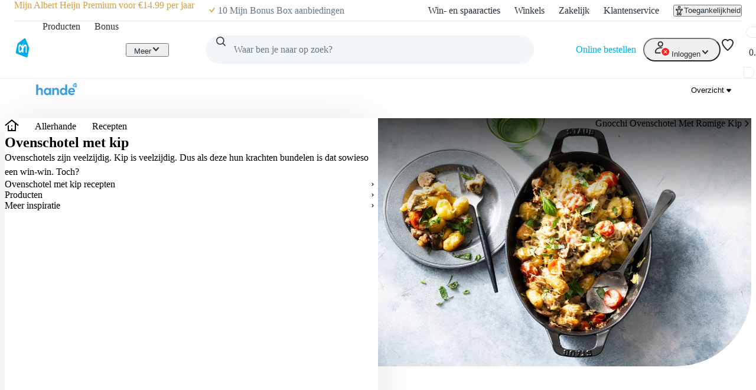

--- FILE ---
content_type: text/html; charset=utf-8
request_url: https://www.ah.nl/allerhande/recepten/ovenschotel-kip
body_size: 164558
content:
<!DOCTYPE html><html lang="nl-NL" data-brand="ah" data-theme="light"><head><meta charSet="utf-8"/><meta name="viewport" content="width=device-width, initial-scale=1"/><link rel="preload" as="image" href="https://static.ah.nl/ah-static/images/ah-ui-bridge-components/logo/thuiswinkelwaarborg.svg"/><link rel="preload" as="image" href="https://static.ah.nl/ah-static/images/ah-ui-bridge-components/logo/thuiswinkelwaarborg-business.svg"/><link rel="preload" as="image" imageSrcSet="https://static.ah.nl/static/recepten/img_RAM_PRD122160_220x162_JPG.jpg 220w 162h, https://static.ah.nl/static/recepten/img_RAM_PRD122160_302x220_JPG.jpg 302w 220h, https://static.ah.nl/static/recepten/img_RAM_PRD122160_440x324_JPG.jpg 440w 324h, https://static.ah.nl/static/recepten/img_RAM_PRD122160_612x450_JPG.jpg 612w 450h, https://static.ah.nl/static/recepten/img_RAM_PRD122160_1024x748_JPG.jpg 1024w 748h, https://static.ah.nl/static/recepten/img_RAM_PRD122160_1224x900_JPG.jpg 1224w 900h" imageSizes="auto"/><link rel="preload" as="image" href="https://static.ah.nl/dam/product/AHI_4354523130323031353439?revLabel=1&amp;rendition=200x200_JPG_Q85&amp;fileType=binary"/><link rel="preload" as="image" href="https://static.ah.nl/dam/product/AHI_4354523130313930303234?revLabel=1&amp;rendition=200x200_JPG_Q85&amp;fileType=binary"/><link rel="preload" as="image" href="https://static.ah.nl/dam/product/AHI_43545239393239393133?revLabel=1&amp;rendition=200x200_JPG_Q85&amp;fileType=binary"/><link rel="preload" as="image" href="https://static.ah.nl/dam/product/AHI_43545239393536393638?revLabel=1&amp;rendition=200x200_JPG_Q85&amp;fileType=binary"/><link rel="preload" as="image" href="https://static.ah.nl/dam/product/AHI_4354523130313938333138?revLabel=1&amp;rendition=200x200_JPG_Q85&amp;fileType=binary"/><link rel="preload" as="image" href="https://static.ah.nl/dam/product/AHI_4354523130303739333237?revLabel=1&amp;rendition=200x200_JPG_Q85&amp;fileType=binary"/><link rel="preload" as="image" href="https://static.ah.nl/dam/product/AHI_4354523130303937373939?revLabel=1&amp;rendition=200x200_JPG_Q85&amp;fileType=binary"/><link rel="stylesheet" href="https://static.ah.nl/ah-allerhande/_next/static/css/dc48c34324a051bc.css" data-precedence="next"/><link rel="stylesheet" href="https://static.ah.nl/ah-allerhande/_next/static/css/3841208f23613a7b.css" data-precedence="next"/><link rel="stylesheet" href="https://static.ah.nl/ah-allerhande/_next/static/css/721b8013a003bbb7.css" data-precedence="next"/><link rel="stylesheet" href="https://static.ah.nl/ah-allerhande/_next/static/css/5161f592f25fc908.css" data-precedence="next"/><link rel="stylesheet" href="https://static.ah.nl/ah-allerhande/_next/static/css/80e702dc2ce81052.css" data-precedence="next"/><link rel="stylesheet" href="https://static.ah.nl/ah-allerhande/_next/static/css/3198858d2cf630e8.css" data-precedence="next"/><link rel="stylesheet" href="https://static.ah.nl/ah-allerhande/_next/static/css/900a4f45e5a88d88.css" data-precedence="next"/><link rel="stylesheet" href="https://static.ah.nl/ah-allerhande/_next/static/css/f1fdb1a979b6541d.css" data-precedence="next"/><link rel="stylesheet" href="https://static.ah.nl/ah-allerhande/_next/static/css/a8647f063e038660.css" data-precedence="next"/><link rel="stylesheet" href="https://static.ah.nl/ah-allerhande/_next/static/css/a4c31931a48356e9.css" data-precedence="next"/><link rel="stylesheet" href="https://static.ah.nl/ah-allerhande/_next/static/css/c7f7e9bf96bdf849.css" data-precedence="next"/><link rel="stylesheet" href="https://static.ah.nl/ah-allerhande/_next/static/css/88561ac98a3e61ae.css" data-precedence="next"/><link rel="stylesheet" href="https://static.ah.nl/ah-allerhande/_next/static/css/1331f6c21cfd3189.css" data-precedence="next"/><link rel="stylesheet" href="https://static.ah.nl/ah-allerhande/_next/static/css/32a08c95ea0d13d7.css" data-precedence="next"/><link rel="stylesheet" href="https://static.ah.nl/ah-allerhande/_next/static/css/840c0fed8d466077.css" data-precedence="next"/><link rel="stylesheet" href="https://static.ah.nl/ah-allerhande/_next/static/css/5ea7f04ef6f1add0.css" data-precedence="next"/><link rel="stylesheet" href="https://static.ah.nl/ah-allerhande/_next/static/css/eba15f670b6c9ddb.css" data-precedence="next"/><link rel="stylesheet" href="https://static.ah.nl/ah-allerhande/_next/static/css/3e8f3dcc6d6b98e7.css" data-precedence="next"/><link rel="stylesheet" href="https://static.ah.nl/ah-allerhande/_next/static/css/bd9675feb9df8fdb.css" data-precedence="next"/><link rel="stylesheet" href="https://static.ah.nl/ah-allerhande/_next/static/css/ba5725ac77d2c4f7.css" data-precedence="next"/><link rel="stylesheet" href="https://static.ah.nl/ah-allerhande/_next/static/css/8dc61b47d0c8b8fd.css" data-precedence="next"/><link rel="stylesheet" href="https://static.ah.nl/ah-allerhande/_next/static/css/85ae420df127bd37.css" data-precedence="next"/><link rel="stylesheet" href="https://static.ah.nl/ah-allerhande/_next/static/css/16a6c8bff9513856.css" data-precedence="next"/><link rel="stylesheet" href="https://static.ah.nl/ah-allerhande/_next/static/css/195b95d6b5d53ace.css" data-precedence="next"/><link rel="stylesheet" href="https://static.ah.nl/ah-allerhande/_next/static/css/20e7f83b668a93bf.css" data-precedence="next"/><link rel="stylesheet" href="https://static.ah.nl/ah-allerhande/_next/static/css/b058542571559020.css" data-precedence="next"/><link rel="stylesheet" href="https://static.ah.nl/ah-allerhande/_next/static/css/cbbeca595adfbd43.css" data-precedence="next"/><link rel="stylesheet" href="https://static.ah.nl/ah-allerhande/_next/static/css/fc3899d7eb4efe47.css" data-precedence="next"/><link rel="stylesheet" href="https://static.ah.nl/ah-allerhande/_next/static/css/52b48029b79d2276.css" data-precedence="next"/><link rel="stylesheet" href="https://static.ah.nl/ah-allerhande/_next/static/css/93a1869f3508c73a.css" data-precedence="next"/><link rel="stylesheet" href="https://static.ah.nl/ah-allerhande/_next/static/css/af2fb344c81182c6.css" data-precedence="next"/><link rel="stylesheet" href="https://static.ah.nl/ah-allerhande/_next/static/css/40e4846ccd47ee23.css" data-precedence="next"/><link rel="stylesheet" href="https://static.ah.nl/ah-allerhande/_next/static/css/79e247949e403e89.css" data-precedence="next"/><link rel="stylesheet" href="https://static.ah.nl/ah-allerhande/_next/static/css/e770bc28355f9982.css" data-precedence="next"/><link rel="stylesheet" href="https://static.ah.nl/ah-allerhande/_next/static/css/b5f7a9c43e589a47.css" data-precedence="next"/><link rel="stylesheet" href="https://static.ah.nl/ah-allerhande/_next/static/css/44028a3f4160c59d.css" data-precedence="next"/><link rel="stylesheet" href="https://static.ah.nl/ah-allerhande/_next/static/css/c2dda5ade34e07d9.css" data-precedence="next"/><link rel="stylesheet" href="https://static.ah.nl/ah-allerhande/_next/static/css/5032970d046bf66a.css" data-precedence="next"/><link rel="stylesheet" href="https://static.ah.nl/ah-allerhande/_next/static/css/feaec54cdd7dc310.css" data-precedence="next"/><link rel="stylesheet" href="https://static.ah.nl/ah-allerhande/_next/static/css/e6ab686dd9d25746.css" data-precedence="next"/><link rel="stylesheet" href="https://static.ah.nl/ah-allerhande/_next/static/css/44e860e8d7f9edc1.css" data-precedence="next"/><link rel="stylesheet" href="https://static.ah.nl/ah-allerhande/_next/static/css/0a0c2cab4668362d.css" data-precedence="next"/><link rel="stylesheet" href="https://static.ah.nl/ah-allerhande/_next/static/css/b97ca8b816d99993.css" data-precedence="next"/><link rel="stylesheet" href="https://static.ah.nl/ah-allerhande/_next/static/css/f73b103fabf0e53e.css" data-precedence="next"/><link rel="stylesheet" href="https://static.ah.nl/ah-allerhande/_next/static/css/da11241b5d024dbf.css" data-precedence="next"/><link rel="stylesheet" href="https://static.ah.nl/ah-allerhande/_next/static/css/568c4ca26b4e6f02.css" data-precedence="next"/><link rel="stylesheet" href="https://static.ah.nl/ah-allerhande/_next/static/css/31c3cdff2feeb7a0.css" data-precedence="next"/><link rel="stylesheet" href="https://static.ah.nl/ah-allerhande/_next/static/css/e189a4df8525a915.css" data-precedence="next"/><link rel="stylesheet" href="https://static.ah.nl/ah-allerhande/_next/static/css/e2d177a71882b797.css" data-precedence="next"/><link rel="stylesheet" href="https://static.ah.nl/ah-allerhande/_next/static/css/256f1a84afa2fa76.css" data-precedence="next"/><link rel="stylesheet" href="https://static.ah.nl/ah-allerhande/_next/static/css/f7c971df406bdb17.css" data-precedence="next"/><link rel="stylesheet" href="https://static.ah.nl/ah-allerhande/_next/static/css/9259b84256562cd4.css" data-precedence="next"/><link rel="stylesheet" href="https://static.ah.nl/ah-allerhande/_next/static/css/e7023a19c7e60658.css" data-precedence="next"/><link rel="stylesheet" href="https://static.ah.nl/ah-allerhande/_next/static/css/cd3224416a1a4a38.css" data-precedence="next"/><link rel="stylesheet" href="https://static.ah.nl/ah-allerhande/_next/static/css/5dc6a9b06e35a19d.css" data-precedence="next"/><link rel="stylesheet" href="https://static.ah.nl/ah-allerhande/_next/static/css/31c8922c1483d1e7.css" data-precedence="next"/><link rel="stylesheet" href="https://static.ah.nl/ah-allerhande/_next/static/css/611e789508f6f3ee.css" data-precedence="next"/><link rel="stylesheet" href="https://static.ah.nl/ah-allerhande/_next/static/css/3c9d8702fe268963.css" data-precedence="next"/><link rel="stylesheet" href="https://static.ah.nl/ah-allerhande/_next/static/css/7944d860e9095143.css" data-precedence="next"/><link rel="stylesheet" href="https://static.ah.nl/ah-allerhande/_next/static/css/4d4971c96d9225ba.css" data-precedence="next"/><link rel="stylesheet" href="https://static.ah.nl/ah-allerhande/_next/static/css/304d958d31bc3cd4.css" data-precedence="next"/><link rel="stylesheet" href="https://static.ah.nl/ah-allerhande/_next/static/css/d5bc4ebc4e78d735.css" data-precedence="next"/><link rel="stylesheet" href="https://static.ah.nl/ah-allerhande/_next/static/css/9273b9f7330391a0.css" data-precedence="next"/><link rel="stylesheet" href="https://static.ah.nl/ah-allerhande/_next/static/css/0ead28dd14dee6d0.css" data-precedence="next"/><link rel="stylesheet" href="https://static.ah.nl/ah-allerhande/_next/static/css/2bfe5ae85a44f957.css" data-precedence="next"/><link rel="stylesheet" href="https://static.ah.nl/ah-allerhande/_next/static/css/c00bf956843ece90.css" data-precedence="next"/><link rel="stylesheet" href="https://static.ah.nl/ah-allerhande/_next/static/css/df0ed98b80f85959.css" data-precedence="next"/><link rel="stylesheet" href="https://static.ah.nl/ah-allerhande/_next/static/css/0c6abff0ab055fca.css" data-precedence="next"/><link rel="stylesheet" href="https://static.ah.nl/ah-allerhande/_next/static/css/c3607c7430d13215.css" data-precedence="next"/><link rel="stylesheet" href="https://static.ah.nl/ah-allerhande/_next/static/css/6dcd5cce607e11c5.css" data-precedence="next"/><link rel="stylesheet" href="https://static.ah.nl/ah-allerhande/_next/static/css/8428d3d189ad52ad.css" data-precedence="next"/><link rel="preload" as="script" fetchPriority="low" href="https://static.ah.nl/ah-allerhande/_next/static/chunks/webpack-3d776481d7fdca2c.js"/><script src="https://static.ah.nl/ah-allerhande/_next/static/chunks/32d95154-d7c47344e7ad1d18.js" async=""></script><script src="https://static.ah.nl/ah-allerhande/_next/static/chunks/5888-220d11977a77dc8d.js" async=""></script><script src="https://static.ah.nl/ah-allerhande/_next/static/chunks/main-app-7cad3d7c0723e2f9.js" async=""></script><script src="https://static.ah.nl/ah-allerhande/_next/static/chunks/8669-f725409c0857a108.js" async=""></script><script src="https://static.ah.nl/ah-allerhande/_next/static/chunks/app/global-error-ad30cae19a7c2131.js" async=""></script><script src="https://static.ah.nl/ah-allerhande/_next/static/chunks/dcac5c9e-78411842940dc501.js" async=""></script><script src="https://static.ah.nl/ah-allerhande/_next/static/chunks/e41d8853-82d00ef0ca589998.js" async=""></script><script src="https://static.ah.nl/ah-allerhande/_next/static/chunks/3645-a7655d12ee068696.js" async=""></script><script src="https://static.ah.nl/ah-allerhande/_next/static/chunks/7402-8b7ff92470379adb.js" async=""></script><script src="https://static.ah.nl/ah-allerhande/_next/static/chunks/5114-d45ad785c989e14e.js" async=""></script><script src="https://static.ah.nl/ah-allerhande/_next/static/chunks/5716-4177d1f622c124f9.js" async=""></script><script src="https://static.ah.nl/ah-allerhande/_next/static/chunks/4940-fd2a3c487cd1eca0.js" async=""></script><script src="https://static.ah.nl/ah-allerhande/_next/static/chunks/8416-30c6d96c79822bb5.js" async=""></script><script src="https://static.ah.nl/ah-allerhande/_next/static/chunks/2624-c1704f7b4d730f37.js" async=""></script><script src="https://static.ah.nl/ah-allerhande/_next/static/chunks/1946-412777c58317aa4c.js" async=""></script><script src="https://static.ah.nl/ah-allerhande/_next/static/chunks/6145-887697a6c35541be.js" async=""></script><script src="https://static.ah.nl/ah-allerhande/_next/static/chunks/8855-bfb7bef1c76b85c1.js" async=""></script><script src="https://static.ah.nl/ah-allerhande/_next/static/chunks/147-64b258c9c41e4da1.js" async=""></script><script src="https://static.ah.nl/ah-allerhande/_next/static/chunks/app/layout-13699a53e7d188c1.js" async=""></script><script src="https://static.ah.nl/ah-allerhande/_next/static/chunks/ac60881a-e5a3115784c73394.js" async=""></script><script src="https://static.ah.nl/ah-allerhande/_next/static/chunks/4676-a8e8652621098c69.js" async=""></script><script src="https://static.ah.nl/ah-allerhande/_next/static/chunks/1363-8679c4924cb9196a.js" async=""></script><script src="https://static.ah.nl/ah-allerhande/_next/static/chunks/7179-d237f78afa83074e.js" async=""></script><script src="https://static.ah.nl/ah-allerhande/_next/static/chunks/4682-32d733863b298aa0.js" async=""></script><script src="https://static.ah.nl/ah-allerhande/_next/static/chunks/5514-7309adda7991e3b2.js" async=""></script><script src="https://static.ah.nl/ah-allerhande/_next/static/chunks/9725-ac880afeb1dbf4fb.js" async=""></script><script src="https://static.ah.nl/ah-allerhande/_next/static/chunks/9342-bda1843954af37ee.js" async=""></script><script src="https://static.ah.nl/ah-allerhande/_next/static/chunks/3262-8c01d27727fa0254.js" async=""></script><script src="https://static.ah.nl/ah-allerhande/_next/static/chunks/9844-bd6c1e516c5a1a3f.js" async=""></script><script src="https://static.ah.nl/ah-allerhande/_next/static/chunks/1443-45dd720e5b65122e.js" async=""></script><script src="https://static.ah.nl/ah-allerhande/_next/static/chunks/app/allerhande/%5B%5B...slug%5D%5D/page-c599463a61067069.js" async=""></script><script src="https://static.ah.nl/ah-allerhande/_next/static/chunks/app/error-8fed0e6ec79c9a75.js" async=""></script><script src="https://static.ah.nl/ah-allerhande/_next/static/chunks/app/not-found-b24e904d2aff327b.js" async=""></script><link rel="preload" href="https://static.ah.nl/ah-static/assets/advertisement-v0.js" as="script"/><link rel="preload" href="https://www.googletagmanager.com/gtm.js?id=GTM-WQK8NCZ&amp;l=gtmdataLayer" as="script"/><link rel="preload" as="image" href="https://static.ah.nl/dam/product/AHI_4354523130303937373135?revLabel=1&amp;rendition=200x200_JPG_Q85&amp;fileType=binary"/><link rel="preload" as="image" href="https://static.ah.nl/dam/product/AHI_473373475f302d2d546a61425032306d617a7a364d77?revLabel=1&amp;rendition=200x200_JPG_Q85&amp;fileType=binary"/><link rel="preload" as="image" href="https://static.ah.nl/dam/product/AHI_4c416d736b7052375437574b5576776c44544a6d6d51?revLabel=1&amp;rendition=200x200_JPG_Q85&amp;fileType=binary"/><link rel="preload" as="image" href="https://static.ah.nl/dam/product/AHI_7964474f79344b6f535247346131366a346f74706b77?revLabel=1&amp;rendition=200x200_JPG_Q85&amp;fileType=binary"/><link rel="preload" as="image" href="https://static.ah.nl/dam/product/AHI_4354523130303937373737?revLabel=1&amp;rendition=200x200_JPG_Q85&amp;fileType=binary"/><link rel="preload" as="image" href="https://static.ah.nl/dam/product/AHI_4354523130303938303136?revLabel=1&amp;rendition=200x200_JPG_Q85&amp;fileType=binary"/><link rel="preload" as="image" href="https://static.ah.nl/dam/product/AHI_5a5f473538626646526b536247546533394d6d796f77?revLabel=1&amp;rendition=200x200_JPG_Q85&amp;fileType=binary"/><meta name="app:id" content="ah-allerhande"/><meta name="app:version" content="3.13.30"/><meta name="p:domain_verify" content="a7366f4463986084997d0fafd9be07f5"/><link rel="preconnect" href="https://static.ah.nl" crossorigin="anonymous"/><meta name="theme-color" content="#00ade6"/><link rel="shortcut icon" type="image/x-icon" href="https://static.ah.nl/ah-static/favicon/favicon.ico"/><link rel="icon" type="image/png" sizes="16x16" href="https://static.ah.nl/ah-static/favicon/favicon-16x16.png"/><link rel="icon" type="image/png" sizes="32x32" href="https://static.ah.nl/ah-static/favicon/favicon-32x32.png"/><link rel="icon" type="image/png" sizes="48x48" href="https://static.ah.nl/ah-static/favicon/favicon-48x48.png"/><link rel="icon" type="image/png" sizes="64x64" href="https://static.ah.nl/ah-static/favicon/favicon-64x64.png"/><link rel="icon" type="image/png" sizes="128x128" href="https://static.ah.nl/ah-static/favicon/favicon-128x128.png"/><link rel="icon" type="image/png" sizes="192x192" href="https://static.ah.nl/ah-static/favicon/favicon-192x192.png"/><link rel="apple-touch-icon" sizes="57x57" href="https://static.ah.nl/ah-static/favicon/apple-touch-icon-57x57.png"/><link rel="apple-touch-icon" sizes="60x60" href="https://static.ah.nl/ah-static/favicon/apple-touch-icon-60x60.png"/><link rel="apple-touch-icon" sizes="72x72" href="https://static.ah.nl/ah-static/favicon/apple-touch-icon-72x72.png"/><link rel="apple-touch-icon" sizes="76x76" href="https://static.ah.nl/ah-static/favicon/apple-touch-icon-76x76.png"/><link rel="apple-touch-icon" sizes="114x114" href="https://static.ah.nl/ah-static/favicon/apple-touch-icon-114x114.png"/><link rel="apple-touch-icon" sizes="120x120" href="https://static.ah.nl/ah-static/favicon/apple-touch-icon-120x120.png"/><link rel="apple-touch-icon" sizes="144x144" href="https://static.ah.nl/ah-static/favicon/apple-touch-icon-144x144.png"/><link rel="apple-touch-icon" sizes="152x152" href="https://static.ah.nl/ah-static/favicon/apple-touch-icon-152x152.png"/><link rel="apple-touch-icon" sizes="180x180" href="https://static.ah.nl/ah-static/favicon/apple-touch-icon-180x180.png"/><link rel="mask-icon" href="https://static.ah.nl/ah-static/favicon/safari-pinned-tab.svg" color="#00ade6"/><link rel="manifest" href="https://static.ah.nl/ah-static/favicon/nld/site.webmanifest"/><link rel="preload" href="https://static.ah.nl/ah-static/pantry/fonts/ah/hamburg-serial-xbold.woff2" as="font" crossorigin="anonymous" type="font/woff2"/><link rel="preload" href="https://static.ah.nl/ah-static/pantry/fonts/ah/hamburg-serial-bold.woff2" as="font" crossorigin="anonymous" type="font/woff2"/><link rel="preload" href="https://static.ah.nl/ah-static/pantry/fonts/ah/hamburg-serial-regular.woff2" as="font" crossorigin="anonymous" type="font/woff2"/><link rel="preconnect" href="https://www.google-analytics.com" crossorigin="anonymous"/><link rel="preconnect" href="https://www.google.com" crossorigin="anonymous"/><link rel="preconnect" href="https://googleads.g.doubleclick.net" crossorigin="anonymous"/><link rel="preconnect" href="https://deploy.mopinion.com" crossorigin="anonymous"/><title>Ovenschotel met kip | Populaire Allerhande recepten | Albert Heijn</title><meta name="description" content="Ovenschotel met kip maken? Allerhande geeft jou de lekkerste Ovenschotel met kip recepten én handige tips om dit gerecht tot een succes te maken. Eet smakelijk!"/><meta name="robots" content="index, follow"/><link rel="canonical" href="https://www.ah.nl/allerhande/recepten/ovenschotel-kip"/><meta property="og:title" content="Ovenschotel met kip | Populaire Allerhande recepten | Albert Heijn"/><meta property="og:description" content="Ovenschotel met kip maken? Allerhande geeft jou de lekkerste Ovenschotel met kip recepten én handige tips om dit gerecht tot een succes te maken. Eet smakelijk!"/><meta name="twitter:card" content="summary"/><meta name="twitter:title" content="Ovenschotel met kip | Populaire Allerhande recepten | Albert Heijn"/><meta name="twitter:description" content="Ovenschotel met kip maken? Allerhande geeft jou de lekkerste Ovenschotel met kip recepten én handige tips om dit gerecht tot een succes te maken. Eet smakelijk!"/><script src="https://static.ah.nl/ah-allerhande/_next/static/chunks/polyfills-42372ed130431b0a.js" noModule=""></script><script>(window[Symbol.for("ApolloSSRDataTransport")] ??= []).push({"rehydrate":{"_R_ktb_":{"data":undefined,"loading":false,"networkStatus":7,"called":false},"_R_2tb_":{"data":undefined,"loading":false,"networkStatus":7,"called":false},"_R_2tbH1_":{"data":undefined,"loading":true,"networkStatus":1,"called":true},"_R_2tbH2_":{"data":undefined,"loading":true,"networkStatus":1,"called":true},"_R_2tbH3_":{"data":undefined,"loading":true,"networkStatus":1,"called":true},"_R_2tbH4_":{"data":undefined,"loading":true,"networkStatus":1,"called":true},"_R_2tbH5_":{"data":undefined,"loading":true,"networkStatus":1,"called":true},"_R_f9atb_":{"data":undefined,"loading":true,"networkStatus":1,"called":true},"_R_1mlf9atb_":{"data":undefined,"loading":true,"networkStatus":1,"called":true},"_R_7f9atb_":{"data":undefined,"loading":false,"networkStatus":7,"called":false},"_R_7f9atbH1_":{"data":undefined,"loading":true,"networkStatus":1,"called":true},"_R_1pf9atb_":{"data":undefined,"loading":true,"networkStatus":1,"called":true},"_R_5pf9atb_":{"data":undefined,"loading":true,"networkStatus":1,"called":true},"_R_29f9atb_":{"data":undefined,"loading":true,"networkStatus":1,"called":true},"_R_1tn9atb_":{"data":undefined,"loading":true,"networkStatus":1,"called":true},"_R_5tn9atb_":{"data":undefined,"loading":true,"networkStatus":1,"called":true},"_R_2dn9atb_":{"data":undefined,"loading":true,"networkStatus":1,"called":true}},"events":[{"type":"started","options":{"skip":false,"variables":{"searchText":"ovenschotel","filters":[{"group":"recepten-met","values":["gevogelte"]}],"sortBy":"NEWEST","priorityRecipeIds":[1192683],"favoriteRecipeIds":null,"recipeIds":null,"size":9,"start":0,"includeAggregations":undefined,"ingredients":[],"sortOrder":undefined,"boostFavoriteRecipeIds":[]},"fetchPolicy":"cache-first","query":"query recipeSearchV2($searchText:String$start:Int$size:PageSize$sortBy:RecipeSearchSortOption$filters:[RecipeSearchQueryFilter!]$priorityRecipeIds:[Int!]$favoriteRecipeIds:[Int!]$recipeIds:[Int!]){recipeSearchV2(searchText:$searchText start:$start size:$size sortBy:$sortBy filters:$filters priorityRecipeIds:$priorityRecipeIds favoriteRecipeIds:$favoriteRecipeIds recipeIds:$recipeIds){...recipeSearch}}fragment recipeSearchFilter on RecipeSearchResultFilter{count group label name selected}fragment recipeSearchFilterGroup on RecipeSearchResultFilterGroup{label name filters{...recipeSearchFilter}}fragment recipeNutrition on RecipeNutrition{name unit value}fragment recipeNutritionInfo on RecipeNutritionInfo{carbohydrates{...recipeNutrition}energy{...recipeNutrition}fat{...recipeNutrition}fibers{...recipeNutrition}protein{...recipeNutrition}saturatedFat{...recipeNutrition}sodium{...recipeNutrition}sugar{...recipeNutrition}}fragment recipeImage on RecipeImage{rendition url width height}fragment recipeAuthor on RecipeAuthor{origin{type hostName url}brand{name logo{height width url}supplier{name}}}fragment recipeSummary on RecipeSummary{id title alternateTitle slug diet courses modifiedAt publishedAt flags nutrition{...recipeNutritionInfo}time{cook}serving{isChangeable max min number scale servingType}rating{average count}images(renditions:[D220X162 D302X220 D440X324 D612X450 D1024X748 D1224X900 XXS XS S M L XL]){...recipeImage}author{...recipeAuthor}}fragment recipeSearch on RecipeSearchResult{correctedSearchTerm filters{...recipeSearchFilterGroup}page{total}result{...recipeSummary}}","notifyOnNetworkStatusChange":false,"nextFetchPolicy":undefined},"id":"652011bf-668e-411f-9b8c-bd08d86e013f"},{"type":"started","options":{"variables":{"id":1192683},"fetchPolicy":"cache-first","query":"query recipe($id:Int!){recipe(id:$id){...recipe}}fragment recipeNutrition on RecipeNutrition{name unit value}fragment recipeNutritionInfo on RecipeNutritionInfo{carbohydrates{...recipeNutrition}energy{...recipeNutrition}fat{...recipeNutrition}fibers{...recipeNutrition}protein{...recipeNutrition}saturatedFat{...recipeNutrition}sodium{...recipeNutrition}sugar{...recipeNutrition}}fragment recipeImage on RecipeImage{rendition url width height}fragment recipeVideoImages on RecipeVideoImages{sd thumbnail}fragment recipeVideoStreams on RecipeVideoStreams{sd hd}fragment recipeVideo on RecipeVideo{id href category title slug duration description descriptionHtml publication views images{...recipeVideoImages}streams{...recipeVideoStreams}}fragment singularPlural on SingularPluralName{singular plural}fragment recipeIngredient on RecipeIngredient{id name{...singularPlural}quantity quantityUnit{...singularPlural}servingsScale text}fragment recipeKitchenAppliance on RecipeKitchenAppliance{quantity name scalable}fragment recipeTip on RecipeTip{type value}fragment recipeAuthor on RecipeAuthor{origin{type hostName url}brand{name logo{height width url}supplier{name}}}fragment recipe on Recipe{id title alternateTitle slugifiedTitle courses modifiedAt publishedAt nutritions{...recipeNutritionInfo}cookTime ovenTime waitTime servings{isChangeable max min scale number servingType}rating{average count}images(renditions:[D220X162 D302X220 D440X324 D612X450 D1024X748 D1224X900]){...recipeImage}preparation{steps summary}videos{preparation{...recipeVideo}tips{...recipeVideo}}spiciness magazines{number date title issueSlug type}description tags{key value}ingredients{...recipeIngredient}kitchenAppliances{...recipeKitchenAppliance}tips{...recipeTip}href classifications meta{description title}cuisines nutriScore noIndex seoCanonical author{...recipeAuthor}}","notifyOnNetworkStatusChange":false,"nextFetchPolicy":undefined},"id":"734d4ba9-c6ab-47d7-a73d-eea75bb156e6"}]})</script></head><body><div hidden=""><!--$--><!--/$--></div><div id="sitespect-body-start" hidden=""> </div><header id="header" class="design-tokens_designTokens__LCz_0" data-brand="ah"><a class="link-button_root__gnmSG nav-skip_navSkip__3j7Id" href="#start-of-content" data-testid="nav-skip"><span class="typography_typography___EC75 typography_body-strong__Q4TJW typography_align-left__ZaCaf link-button_text__qJYoi">Ga naar hoofdinhoud</span></a><a class="link-button_root__gnmSG nav-skip_navSkip__3j7Id" href="#navigation-search-input" data-testid="nav-skip"><span class="typography_typography___EC75 typography_body-strong__Q4TJW typography_align-left__ZaCaf link-button_text__qJYoi">Ga naar zoeken</span></a><div class="header-layout-container_placeholder__eL3r6"></div><div class="header-layout-container_root__6VVoy"><!--$?--><template id="B:0"></template><div class="top-bar_root__4EFUi"><div class="top-bar_bar__n3UrC"><menu class="top-bar_list__RpoiE" data-testid="usps-list"><li class="top-bar_item__MZ2tA"><a class="link-button_root__gnmSG top-bar_title__vzLwH" title="" aria-label="" href=""><span class="typography_typography___EC75 typography_subtext-strong__oFcuo typography_align-left__ZaCaf link-button_text__qJYoi" data-testid="usps-title"></span></a></li></menu><menu class="top-bar_links__dO20Z" data-testid="top-bar-links"><li class="top-bar_item__MZ2tA"><a class="link-button_root__gnmSG top-bar-link_link__zrz0k" title="Win- en spaaracties" href="/acties"><span class="typography_typography___EC75 typography_subtext-regular__17kgG typography_align-left__ZaCaf link-button_text__qJYoi top-bar-link_text__s7q5V">Win- en spaaracties</span></a></li><li class="top-bar_item__MZ2tA"><a class="link-button_root__gnmSG top-bar-link_link__zrz0k" title="Winkels" href="/winkels"><span class="typography_typography___EC75 typography_subtext-regular__17kgG typography_align-left__ZaCaf link-button_text__qJYoi top-bar-link_text__s7q5V">Winkels</span></a></li><li class="top-bar_item__MZ2tA"><a class="link-button_root__gnmSG top-bar-link_link__zrz0k" title="Zakelijk" href="/zakelijk"><span class="typography_typography___EC75 typography_subtext-regular__17kgG typography_align-left__ZaCaf link-button_text__qJYoi top-bar-link_text__s7q5V">Zakelijk</span></a></li><li class="top-bar_item__MZ2tA"><a class="link-button_root__gnmSG top-bar-link_link__zrz0k" title="Klantenservice" href="/klantenservice"><span class="typography_typography___EC75 typography_subtext-regular__17kgG typography_align-left__ZaCaf link-button_text__qJYoi top-bar-link_text__s7q5V">Klantenservice</span></a></li><li class="top-bar_item__MZ2tA"><div class="popover_root__wSEKS"><button class="link-button_root__gnmSG link-button_button__4wuPU link-button_regular__sPTwl accessibility-button_button__FfTad" type="button" title="Toegankelijkheid"><svg xmlns="http://www.w3.org/2000/svg" viewBox="0 0 24 24" height="16" width="16" fill="currentColor"><path d="M15.5 3.5a3.5 3.5 0 1 1-7 0 3.5 3.5 0 0 1 7 0m-2 0a1.5 1.5 0 1 0-3 0 1.5 1.5 0 0 0 3 0"></path><path d="M21 9.03a1.833 1.833 0 0 0-2.218-1.792l-1.367.293a25.8 25.8 0 0 1-10.83 0l-1.352-.29A1.846 1.846 0 0 0 3 9.048a3.54 3.54 0 0 0 2.632 3.42l2.035.54-1.878 8.565A2 2 0 0 0 7.743 24h1.83c.605 0 1.132-.415 1.275-1.003l.91-3.753.91 3.753c.142.588.67 1.003 1.275 1.003h1.816a2 2 0 0 0 1.954-2.426l-1.861-8.545 2.468-.595A3.5 3.5 0 0 0 21 9.03m-3.166.457 1.151-.247a1.5 1.5 0 0 1-1.134 1.25l-2.772.668a1.68 1.68 0 0 0-1.248 1.99L15.76 22h-1.276l-1.155-4.764a1.616 1.616 0 0 0-3.141 0L9.032 22h-1.29l1.953-8.905a1.636 1.636 0 0 0-1.18-1.932l-2.37-.629A1.54 1.54 0 0 1 5.011 9.24l1.154.247c3.846.824 7.822.824 11.668 0Z"></path></svg><span class="typography_typography___EC75 typography_subtext-regular__17kgG typography_align-left__ZaCaf link-button_text__qJYoi accessibility-button_text__pY8_l">Toegankelijkheid</span></button></div></li></menu></div></div><!--/$--><div class="header-container_desktop__Q32cx"><nav class="header-default_container__suAPP"><a class="link-button_root__gnmSG nav-logo_navLogo___R3J2" aria-label="Ga naar Albert Heijn home pagina" title="Ga naar Albert Heijn home pagina" href="/" data-testid="nav-logo"><img src="https://static.ah.nl/ah-static/images/ah-ui-bridge-components/logo/logo-ah.svg" alt="Ga naar Albert Heijn home pagina" class="nav-logo_logo__XFsGY" height="24" width="24"/></a><menu class="header-default_mainMenu__l0_wH"><li class="" data-testid="navigation-products"><a class="link-button_root__gnmSG menu-item-component_mainMenuItemAnchor__RgNFa" href="/producten"><span class="typography_typography___EC75 typography_body-regular__76WDB typography_align-left__ZaCaf link-button_text__qJYoi menu-item-component_mainMenuItemAnchorText__vokLQ">Producten</span></a></li><li class=""><a class="link-button_root__gnmSG menu-item-component_mainMenuItemAnchor__RgNFa" href="/bonus"><span class="typography_typography___EC75 typography_body-regular__76WDB typography_align-left__ZaCaf link-button_text__qJYoi menu-item-component_mainMenuItemAnchorText__vokLQ">Bonus</span></a></li><li><a class="link-button_root__gnmSG header-button_mainMenuItemAnchor__vREsk" href="/allerhande" data-testid="navigation-recipes"><span class="typography_typography___EC75 typography_body-regular__76WDB typography_align-left__ZaCaf link-button_text__qJYoi header-button_mainMenuItemAnchorText__bKJ3G">Recepten</span><svg xmlns="http://www.w3.org/2000/svg" viewBox="0 0 16 16" height="16" width="16" fill="currentColor" class=""><path d="M12.707 5.32c.39.426.39 1.117 0 1.543L8 12 3.293 6.863a1.163 1.163 0 0 1 0-1.543.942.942 0 0 1 1.414 0L8 8.913l3.293-3.593a.942.942 0 0 1 1.414 0"></path></svg></a><div class="mega-menu-overlay_megaMenuOverlay__j__js"><div class="mega-menu-overlay_megaMenuContentWrapper__FfZO8"><!--$?--><template id="B:1"></template><!--/$--></div><div role="presentation" class="mega-menu-overlay_megaMenuBackDrop__VjH67"></div></div></li><li class="menu-dropdown_menuDropdown__wRa3R" data-testid="menu-dropdown-button"><button class="link-button_root__gnmSG link-button_button__4wuPU link-button_regular__sPTwl menu-dropdown_menuDropdownButton__05mMz" type="button" tabindex="0" aria-label="Meer" aria-expanded="false"><span class="typography_typography___EC75 typography_body-regular__76WDB typography_align-left__ZaCaf link-button_text__qJYoi menu-dropdown_menuDropdownButtonText__0aA4n">Meer</span><svg xmlns="http://www.w3.org/2000/svg" viewBox="0 0 16 16" height="16" width="16" fill="currentColor" class="menu-dropdown_menuDropdownIcon__7FaKT"><path d="M12.707 5.32c.39.426.39 1.117 0 1.543L8 12 3.293 6.863a1.163 1.163 0 0 1 0-1.543.942.942 0 0 1 1.414 0L8 8.913l3.293-3.593a.942.942 0 0 1 1.414 0"></path></svg></button><div class="menu-dropdown_menuDropdownMountPoint__dOoda" aria-hidden="true"><menu class="menu-dropdown_menuDropdownList__UipCz"><li class="menu-item-component_secondaryMenuItem__708vu menu-item-component_secondaryMenuItemRecipes__bkVb5"><a class="link-button_root__gnmSG menu-item-component_secondaryMenuItemAnchor___RaoE" href="/allerhande"><span class="typography_typography___EC75 typography_body-regular__76WDB typography_align-left__ZaCaf link-button_text__qJYoi">Recepten</span></a></li><li class="menu-item-component_secondaryMenuItem__708vu"><a class="link-button_root__gnmSG menu-item-component_secondaryMenuItemAnchor___RaoE" href="https://voordeelshop.ah.nl?ah_medium=www.ah.nl&amp;ah_source=header&amp;ah_campaign=na"><span class="typography_typography___EC75 typography_body-regular__76WDB typography_align-left__ZaCaf link-button_text__qJYoi">AH Voordeelshop</span></a></li></menu></div></li></menu><div class="header-default_searchContainer__0p5_G"><form class="search_root__ZoviE" method="post"><div class="search_compact___LJHj" data-testid="navigation-search"><input id="navigation-search-input" type="search" autoComplete="off" class="search_input__JSoeT" placeholder="Waar ben je naar op zoek?" aria-label="Waar ben je naar op zoek?" value=""/><button class="link-button_root__gnmSG link-button_button__4wuPU link-button_regular__sPTwl search_closeButton__MtOFb" type="button" aria-label="Sluiten"><svg xmlns="http://www.w3.org/2000/svg" viewBox="0 0 16 16" height="16" width="16" fill="currentColor"><path d="M10.68 12.707c-.426.39-1.117.39-1.543 0L4 8l5.137-4.707a1.163 1.163 0 0 1 1.543 0 .942.942 0 0 1 0 1.414L7.087 8l3.593 3.293a.942.942 0 0 1 0 1.414"></path></svg></button><button class="link-button_root__gnmSG link-button_button__4wuPU link-button_regular__sPTwl search_iconButton__Xdarb" type="submit" aria-label="Zoeken" tabindex="-1"><svg xmlns="http://www.w3.org/2000/svg" viewBox="0 0 24 24" height="18" width="18" fill="currentColor"><path d="M10.5 1.5a9 9 0 1 0 5.618 16.032l4.675 4.675a1 1 0 0 0 1.414-1.414l-4.675-4.675A9 9 0 0 0 10.5 1.5m-7 9a7 7 0 1 1 14 0 7 7 0 0 1-14 0"></path></svg></button><button class="link-button_root__gnmSG link-button_button__4wuPU link-button_regular__sPTwl search_submitButton__kEx2x" type="submit" aria-label="Zoekenopdracht bevestigen"><svg xmlns="http://www.w3.org/2000/svg" viewBox="0 0 24 24" height="24" width="24" fill="currentColor"><path d="M10.5 1.5a9 9 0 1 0 5.618 16.032l4.675 4.675a1 1 0 0 0 1.414-1.414l-4.675-4.675A9 9 0 0 0 10.5 1.5m-7 9a7 7 0 1 1 14 0 7 7 0 0 1-14 0"></path></svg></button></div><div class="suggestions_suggestionsContainer__mPIzg suggestions_compact__j_Gor"><div class="suggestions_wrapper__5K08S"></div></div></form><div class="search_backdrop__lhUqO"></div></div><div class="header-default_personalNav__VeMtZ"><menu class="header-default_personalNavMenu__ObRvk"><li class="menu-item-component_orderLink__H5jmj" data-testid="navigation-currentOrder"><a class="link-button_root__gnmSG menu-item-component_orderLinkAnchor__Cr9xx" href="/kies-een-moment"><span class="typography_typography___EC75 typography_body-regular__76WDB typography_align-left__ZaCaf link-button_text__qJYoi menu-item-component_orderLinkAnchorText__qv_j7">Online bestellen</span></a></li><li class="menu-dropdown_personalNavMenu__NIWMw menu-dropdown_menuDropdown__wRa3R" data-testid="menu-dropdown-button"><button class="link-button_root__gnmSG link-button_button__4wuPU link-button_regular__sPTwl icon-button_root__MrwUw icon-button_hasContent__M3YSx" type="button" tabindex="0" aria-label="Inloggen" aria-expanded="false"><svg xmlns="http://www.w3.org/2000/svg" height="24" width="24" class="icon-button_icon__yIJV9 user-icon_userIcon__S0cAP" fill="currentColor" viewBox="0 0 30 29"><title>Logged out User</title><path fill="#303030" fill-rule="evenodd" d="M9 6c0-1.65685 1.3431-3 3-3s3 1.34315 3 3-1.3431 3-3 3-3-1.34315-3-3Zm3-5C9.23858 1 7 3.23858 7 6s2.23858 5 5 5c2.7614 0 5-2.23858 5-5s-2.2386-5-5-5ZM4 20c0-1.8173.94196-3.369 2.45-4.5 1.51795-1.1385 3.5549-1.8 5.55-1.8 1.9951 0 4.032.6615 5.55 1.8C19.058 16.631 20 18.1827 20 20v1H4v-1Zm8-8.3c-2.40491 0-4.86795.7885-6.75 2.2C3.35804 15.319 2 17.4173 2 20v1c0 .5273.18011 1.0443.56789 1.4321C2.95567 22.8199 3.47275 23 4 23h16c.5272 0 1.0443-.1801 1.4321-.5679C21.8199 22.0443 22 21.5273 22 21v-1c0-2.5827-1.358-4.681-3.25-6.1-1.882-1.4115-4.3451-2.2-6.75-2.2Z" clip-rule="evenodd"></path><circle cx="21" cy="20" r="8" fill="#FF1F1F" stroke="#fff" stroke-width="2"></circle><path fill="#FF1F1F" d="M16.625 15.625h8.75v8.75h-8.75z"></path><path fill="#fff" d="M18.6523 16.8789c-.2135-.2135-.5598-.2135-.7734 0-.2135.2136-.2135.5599 0 .7734L20.2266 20l-2.3477 2.3477c-.2135.2135-.2135.5598 0 .7734.2136.2135.5599.2135.7734 0L21 20.7734l2.3477 2.3477c.2135.2135.5598.2135.7734 0 .2135-.2136.2135-.5599 0-.7734L21.7734 20l2.3477-2.3477c.2135-.2135.2135-.5598 0-.7734-.2136-.2135-.5599-.2135-.7734 0L21 19.2266l-2.3477-2.3477Z"></path></svg><span class="typography_typography___EC75 typography_body-regular__76WDB typography_align-left__ZaCaf link-button_text__qJYoi icon-button_text__RPFXe">Inloggen</span><svg xmlns="http://www.w3.org/2000/svg" viewBox="0 0 16 16" height="16" width="16" fill="currentColor" class="header-default_caret__q1DKw"><path d="M12.707 5.32c.39.426.39 1.117 0 1.543L8 12 3.293 6.863a1.163 1.163 0 0 1 0-1.543.942.942 0 0 1 1.414 0L8 8.913l3.293-3.593a.942.942 0 0 1 1.414 0"></path></svg></button><div class="menu-dropdown_menuDropdownMountPoint__dOoda" aria-hidden="true"><menu class="menu-dropdown_menuDropdownList__UipCz"><li class="menu-item-component_secondaryMenuItem__708vu"><a class="link-button_root__gnmSG menu-item-component_secondaryMenuItemAnchor___RaoE" href="/mijn/dashboard"><svg xmlns="http://www.w3.org/2000/svg" viewBox="0 0 24 24" height="24" width="24" fill="currentColor" class="menu-item-component_menuItemIcon__15lWV"><path d="M9 6a3 3 0 1 1 6 0 3 3 0 0 1-6 0m3-5a5 5 0 1 0 0 10 5 5 0 0 0 0-10M4 20c0-1.817.942-3.369 2.45-4.5 1.518-1.139 3.555-1.8 5.55-1.8s4.032.662 5.55 1.8C19.058 16.631 20 18.183 20 20v1H4zm8-8.3c-2.405 0-4.868.789-6.75 2.2C3.358 15.319 2 17.417 2 20v1c0 .527.18 1.044.568 1.432S3.473 23 4 23h16c.527 0 1.044-.18 1.432-.568S22 21.527 22 21v-1c0-2.583-1.358-4.681-3.25-6.1-1.882-1.412-4.345-2.2-6.75-2.2"></path></svg><span class="typography_typography___EC75 typography_body-regular__76WDB typography_align-left__ZaCaf link-button_text__qJYoi">Mijn account</span></a></li><li class="menu-item-component_secondaryMenuItem__708vu"><a class="link-button_root__gnmSG menu-item-component_secondaryMenuItemAnchor___RaoE" href="/favorieten"><svg xmlns="http://www.w3.org/2000/svg" viewBox="0 0 24 24" height="24" width="24" fill="currentColor" class="menu-item-component_menuItemIcon__15lWV"><path d="M8.1 4C5.852 4 4 5.852 4 8.1c0 1.543.858 3.335 1.838 4.842a21 21 0 0 0 1.859 2.438l.028.031.007.007v.001l.01.01.021.024.035.04a65 65 0 0 0 .628.703c.41.456.964 1.061 1.537 1.666.576.607 1.16 1.2 1.636 1.635q.23.21.401.35.17-.14.401-.35a35 35 0 0 0 1.636-1.635 91 91 0 0 0 2.029-2.215l.136-.154.035-.04.025-.028.013-.014.007-.008.029-.03q.038-.041.116-.128a20 20 0 0 0 1.737-2.269C19.14 11.49 20 9.697 20 8.1 20 5.852 18.148 4 15.9 4c-1.26 0-2.388.632-3.126 1.533L12 6.48l-.774-.946C10.488 4.632 9.359 4 8.1 4m9.64 12.773-.039.044a69 69 0 0 1-.641.718 93 93 0 0 1-1.572 1.703 37 37 0 0 1-1.736 1.734c-.262.24-.52.46-.749.627a3 3 0 0 1-.375.236A1.4 1.4 0 0 1 12 22c-.29 0-.524-.112-.628-.165a3 3 0 0 1-.375-.236 9 9 0 0 1-.749-.627 37 37 0 0 1-1.736-1.734A93 93 0 0 1 6.3 16.817l-.037-.042-.005-.006-.005-.005-.039-.043a20 20 0 0 1-.614-.72 23 23 0 0 1-1.437-1.968C3.142 12.465 2 10.257 2 8.1 2 4.748 4.748 2 8.1 2c1.52 0 2.874.594 3.9 1.475C13.026 2.594 14.38 2 15.9 2 19.252 2 22 4.748 22 8.1c0 2.205-1.14 4.412-2.164 5.973a22 22 0 0 1-1.919 2.506l-.138.152zl-.002.001Z"></path></svg><span class="typography_typography___EC75 typography_body-regular__76WDB typography_align-left__ZaCaf link-button_text__qJYoi">Favoriete lijstjes</span></a></li><li class="menu-item-component_secondaryMenuItem__708vu"><a class="link-button_root__gnmSG menu-item-component_secondaryMenuItemAnchor___RaoE" href="/producten/eerder-gekocht"><svg xmlns="http://www.w3.org/2000/svg" viewBox="0 0 24 24" height="24" width="24" fill="currentColor" class="menu-item-component_menuItemIcon__15lWV"><path d="M9.821 5c0-1.09.901-2 2.044-2s2.045.91 2.045 2zm-2 0H6.524a3 3 0 0 0-2.976 2.622l-1.522 12A3 3 0 0 0 5.002 23H6.95a3.46 3.46 0 0 1-.629-2h-1.32a1 1 0 0 1-.991-1.126l1.522-12A1 1 0 0 1 6.524 7h10.683a1 1 0 0 1 .992.874l.036.288c.795.33 1.53.776 2.183 1.317l-.235-1.857A3 3 0 0 0 17.207 5H15.91c0-2.223-1.825-4-4.045-4S7.821 2.777 7.821 5m4.45 12a1 1 0 0 1 1 1v3.4a1 1 0 0 1-1 1h-3.45a1 1 0 1 1 0-2h.561A7 7 0 0 1 7.821 16c0-3.866 3.202-7 7.089-7s7.089 3.134 7.089 7c0 3.509-2.611 6.425-6.041 6.89a1 1 0 0 1-.27-1.98c2.456-.335 4.31-2.419 4.31-4.91 0-2.734-2.278-5-5.088-5s-5.09 2.266-5.09 5a5 5 0 0 0 1.45 3.514V18a1 1 0 0 1 1-1Z"></path></svg><span class="typography_typography___EC75 typography_body-regular__76WDB typography_align-left__ZaCaf link-button_text__qJYoi">Eerder gekocht</span></a></li><li class="menu-item-component_secondaryMenuItem__708vu"><a class="link-button_root__gnmSG menu-item-component_secondaryMenuItemAnchor___RaoE" href="/mijnbestellingen"><svg xmlns="http://www.w3.org/2000/svg" viewBox="0 0 24 24" height="24" width="24" fill="currentColor" class="menu-item-component_menuItemIcon__15lWV"><path d="M6.969 7.62a1 1 0 0 1 .366-1.365l8.66-5a1 1 0 0 1 1.366.366l5 8.66a1 1 0 0 1-.366 1.366l-8.66 5a1 1 0 0 1-1.366-.366zm9.16-4.133-6.928 4 4 6.928 6.928-4z"></path><path d="M11.188 16.929a3 3 0 0 1 2.499.67l8.808-5.086a1 1 0 1 1 1 1.732l-8.808 5.085a3.001 3.001 0 1 1-5.231-1.401L2.68 6.192l-1.615.097a1 1 0 0 1-.12-1.997l2.232-.134a1 1 0 0 1 .926.499zm-.317 3.45a1 1 0 1 0 1.732-1 1 1 0 0 0-1.732 1"></path></svg><span class="typography_typography___EC75 typography_body-regular__76WDB typography_align-left__ZaCaf link-button_text__qJYoi">Mijn bestellingen</span></a></li><li class="menu-item-component_secondaryMenuItem__708vu"><a class="link-button_root__gnmSG menu-item-component_secondaryMenuItemAnchor___RaoE" href="/premium"><svg xmlns="http://www.w3.org/2000/svg" viewBox="0 0 24 24" height="24" width="24" fill="currentColor" class="menu-item-component_menuItemIcon__15lWV"><path d="M4.637 4.73A1 1 0 0 0 3 5.5v13a1 1 0 0 0 1 1h16a1 1 0 0 0 1-1v-13a1 1 0 0 0-1.637-.77L15.63 7.813l-2.912-3.01a1 1 0 0 0-1.438 0L8.37 7.815 4.637 4.729ZM19 13.5H5V7.624l2.807 2.32a1 1 0 0 0 1.356-.075L12 6.938l2.837 2.931a1 1 0 0 0 1.356.075L19 7.624zm-14 2h14v2H5z"></path></svg><span class="typography_typography___EC75 typography_body-regular__76WDB typography_align-left__ZaCaf link-button_text__qJYoi">Mijn Albert Heijn Premium</span></a></li><li class="menu-item-component_secondaryMenuItem__708vu"><a class="link-button_root__gnmSG menu-item-component_secondaryMenuItemAnchor___RaoE" href="/bezorgbundel"><svg xmlns="http://www.w3.org/2000/svg" viewBox="0 0 24 24" height="24" width="24" fill="currentColor" class="menu-item-component_menuItemIcon__15lWV"><path d="M0 4c0-.986.784-2 2-2h10c.527 0 1.044.18 1.432.568S14 3.473 14 4v2h4.9c.53 0 1.196.19 1.632.845l.003.005 2.897 4.395.002.003c.233.35.566.953.566 1.652V17c0 .527-.18 1.044-.568 1.432S22.527 19 22 19h-.335a3.5 3.5 0 0 1-6.914.1H9.75a3.501 3.501 0 0 1-6.898 0H2c-.986 0-2-.784-2-2zm3.091 13.1a3.5 3.5 0 0 1 6.418 0H12V4H2v13.1zM22 17v-4.1a.6.6 0 0 0-.053-.216 2 2 0 0 0-.18-.33l-.002-.004L18.898 8H14v9.1h.991a3.501 3.501 0 0 1 6.372-.1zm-3.132-9.045-.003-.005.035-.023.8-.527-.8.533zM18.2 17a1.5 1.5 0 1 0 0 3 1.5 1.5 0 0 0 0-3M4.8 18.5a1.5 1.5 0 1 0 3 0 1.5 1.5 0 0 0-3 0"></path></svg><span class="typography_typography___EC75 typography_body-regular__76WDB typography_align-left__ZaCaf link-button_text__qJYoi">Bezorgbundel</span></a></li><li class="menu-item-component_secondaryMenuItem__708vu" data-testid="navigation-login"><button class="link-button_root__gnmSG link-button_button__4wuPU link-button_regular__sPTwl menu-item-component_secondaryMenuItemAnchor___RaoE" type="button"><svg xmlns="http://www.w3.org/2000/svg" viewBox="0 0 24 24" height="24" width="24" fill="currentColor" class="menu-item-component_menuItemIcon__15lWV"><path d="M21 2a1 1 0 0 1 1 1v18a1 1 0 0 1-1 1H3a1 1 0 0 1-1-1v-2a1 1 0 1 1 2 0v1h16V4H4v1a1 1 0 0 1-2 0V3a1 1 0 0 1 1-1z"></path><path d="M3.004 13.007a1 1 0 1 1 0-2h11.585l-2.542-2.543A1 1 0 1 1 13.46 7.05l4.242 4.243a1 1 0 0 1 0 1.414L13.46 16.95a1 1 0 0 1-1.414-1.414l2.528-2.529z"></path></svg><span class="typography_typography___EC75 typography_body-regular__76WDB typography_align-left__ZaCaf link-button_text__qJYoi">Inloggen</span></button></li></menu></div></li></menu><a class="link-button_root__gnmSG icon-button_root__MrwUw" href="/favorieten" aria-label="Favorieten"><svg xmlns="http://www.w3.org/2000/svg" viewBox="0 0 24 24" height="24" width="24" fill="currentColor" class="icon-button_icon__yIJV9"><path d="M8.1 4C5.852 4 4 5.852 4 8.1c0 1.543.858 3.335 1.838 4.842a21 21 0 0 0 1.859 2.438l.028.031.007.007v.001l.01.01.021.024.035.04a65 65 0 0 0 .628.703c.41.456.964 1.061 1.537 1.666.576.607 1.16 1.2 1.636 1.635q.23.21.401.35.17-.14.401-.35a35 35 0 0 0 1.636-1.635 91 91 0 0 0 2.029-2.215l.136-.154.035-.04.025-.028.013-.014.007-.008.029-.03q.038-.041.116-.128a20 20 0 0 0 1.737-2.269C19.14 11.49 20 9.697 20 8.1 20 5.852 18.148 4 15.9 4c-1.26 0-2.388.632-3.126 1.533L12 6.48l-.774-.946C10.488 4.632 9.359 4 8.1 4m9.64 12.773-.039.044a69 69 0 0 1-.641.718 93 93 0 0 1-1.572 1.703 37 37 0 0 1-1.736 1.734c-.262.24-.52.46-.749.627a3 3 0 0 1-.375.236A1.4 1.4 0 0 1 12 22c-.29 0-.524-.112-.628-.165a3 3 0 0 1-.375-.236 9 9 0 0 1-.749-.627 37 37 0 0 1-1.736-1.734A93 93 0 0 1 6.3 16.817l-.037-.042-.005-.006-.005-.005-.039-.043a20 20 0 0 1-.614-.72 23 23 0 0 1-1.437-1.968C3.142 12.465 2 10.257 2 8.1 2 4.748 4.748 2 8.1 2c1.52 0 2.874.594 3.9 1.475C13.026 2.594 14.38 2 15.9 2 19.252 2 22 4.748 22 8.1c0 2.205-1.14 4.412-2.164 5.973a22 22 0 0 1-1.919 2.506l-.138.152zl-.002.001Z"></path></svg></a><div class="navigation-basket_navigationBasket__VR1db"><div class="nav-basket_root__u93V5"><a class="link-button_root__gnmSG icon-button_root__MrwUw icon-button_hasContent__M3YSx icon-button_outline__rHAUa nav-basket_button__TXH_h" href="/mijnlijst" aria-label="Naar winkelmand, Totaalbedrag winkelmand €0.00" data-testid="navigation-shoppingList"><svg xmlns="http://www.w3.org/2000/svg" viewBox="0 0 24 24" height="24" width="24" fill="currentColor" class="icon-button_icon__yIJV9"><path d="M7.414 7h9.171l-3.293-3.293a1 1 0 0 1 1.415-1.414L19.414 7h1.637c.654 0 1.239.293 1.599.797.344.481.437 1.094.265 1.67l-2.282 10.236v.002A2.925 2.925 0 0 1 17.762 22H6.2a2.925 2.925 0 0 1-2.87-2.295v-.002L1.038 9.427l-.011-.055C.844 8.258 1.6 7 3.01 7h1.574l4.707-4.707a1 1 0 0 1 1.415 1.414zM3 9.032l2.283 10.239v.003c.095.43.472.726.918.726h11.561a.925.925 0 0 0 .917-.726v-.003L20.97 9H3.002A.1.1 0 0 0 3 9.032"></path></svg><div class="nav-basket_priceWrapper__hXTfP"><p class="typography_typography___EC75 typography_subtext-strong__oFcuo typography_align-left__ZaCaf nav-basket_price__9b9_X">0.00</p></div></a><div class="nav-basket_srOnly__kGThd" aria-live="polite"><p class="typography_typography___EC75 typography_body-regular__76WDB typography_align-left__ZaCaf">Totaalbedrag winkelmand €0.00</p></div></div></div></div></nav></div><div class="header-container_mobile__JIiJL"><nav class="header-compact_navBar__qgH2A"><div class="nav-bar-slot_root__NvXJf"><button class="link-button_root__gnmSG link-button_button__4wuPU link-button_regular__sPTwl header-compact_toggle__fCIpZ" type="button" aria-label="Open menu"><div class="header-compact_toggleBars__x3tBJ"><span class="header-compact_toggleBar1__Z3QfW"></span><span class="header-compact_toggleBar2__9IbSc"></span><span class="header-compact_toggleBar3__dK6vN"></span><span class="header-compact_toggleBar4__u9seg"></span><p class="typography_typography___EC75 typography_subtext-regular__17kgG typography_align-left__ZaCaf header-compact_toggleText__ZuZhw">menu</p></div></button></div><div class="nav-bar-slot_root__NvXJf"><a class="link-button_root__gnmSG header-compact_logo__j4uP6 nav-logo_navLogo___R3J2" aria-label="Ga naar Albert Heijn home pagina" title="Ga naar Albert Heijn home pagina" href="/" data-testid="nav-logo"><img src="https://static.ah.nl/ah-static/images/ah-ui-bridge-components/logo/logo-ah.svg" alt="Ga naar Albert Heijn home pagina" class="nav-logo_logo__XFsGY" height="24" width="24"/></a></div><div class="nav-bar-slot_root__NvXJf nav-bar-slot_alignRight__fcnKv"><button class="link-button_root__gnmSG link-button_button__4wuPU link-button_regular__sPTwl icon-button_root__MrwUw" type="button" aria-label="Inloggen"><svg xmlns="http://www.w3.org/2000/svg" height="24" width="24" class="icon-button_icon__yIJV9 user-icon_userIcon__S0cAP" fill="currentColor" viewBox="0 0 30 29"><title>Logged out User</title><path fill="#303030" fill-rule="evenodd" d="M9 6c0-1.65685 1.3431-3 3-3s3 1.34315 3 3-1.3431 3-3 3-3-1.34315-3-3Zm3-5C9.23858 1 7 3.23858 7 6s2.23858 5 5 5c2.7614 0 5-2.23858 5-5s-2.2386-5-5-5ZM4 20c0-1.8173.94196-3.369 2.45-4.5 1.51795-1.1385 3.5549-1.8 5.55-1.8 1.9951 0 4.032.6615 5.55 1.8C19.058 16.631 20 18.1827 20 20v1H4v-1Zm8-8.3c-2.40491 0-4.86795.7885-6.75 2.2C3.35804 15.319 2 17.4173 2 20v1c0 .5273.18011 1.0443.56789 1.4321C2.95567 22.8199 3.47275 23 4 23h16c.5272 0 1.0443-.1801 1.4321-.5679C21.8199 22.0443 22 21.5273 22 21v-1c0-2.5827-1.358-4.681-3.25-6.1-1.882-1.4115-4.3451-2.2-6.75-2.2Z" clip-rule="evenodd"></path><circle cx="21" cy="20" r="8" fill="#FF1F1F" stroke="#fff" stroke-width="2"></circle><path fill="#FF1F1F" d="M16.625 15.625h8.75v8.75h-8.75z"></path><path fill="#fff" d="M18.6523 16.8789c-.2135-.2135-.5598-.2135-.7734 0-.2135.2136-.2135.5599 0 .7734L20.2266 20l-2.3477 2.3477c-.2135.2135-.2135.5598 0 .7734.2136.2135.5599.2135.7734 0L21 20.7734l2.3477 2.3477c.2135.2135.5598.2135.7734 0 .2135-.2136.2135-.5599 0-.7734L21.7734 20l2.3477-2.3477c.2135-.2135.2135-.5598 0-.7734-.2136-.2135-.5599-.2135-.7734 0L21 19.2266l-2.3477-2.3477Z"></path></svg></button><a class="link-button_root__gnmSG icon-button_root__MrwUw" href="/favorieten" aria-label="Favoriete lijstjes"><svg xmlns="http://www.w3.org/2000/svg" viewBox="0 0 24 24" height="24" width="24" fill="currentColor" class="icon-button_icon__yIJV9"><path d="M8.1 4C5.852 4 4 5.852 4 8.1c0 1.543.858 3.335 1.838 4.842a21 21 0 0 0 1.859 2.438l.028.031.007.007v.001l.01.01.021.024.035.04a65 65 0 0 0 .628.703c.41.456.964 1.061 1.537 1.666.576.607 1.16 1.2 1.636 1.635q.23.21.401.35.17-.14.401-.35a35 35 0 0 0 1.636-1.635 91 91 0 0 0 2.029-2.215l.136-.154.035-.04.025-.028.013-.014.007-.008.029-.03q.038-.041.116-.128a20 20 0 0 0 1.737-2.269C19.14 11.49 20 9.697 20 8.1 20 5.852 18.148 4 15.9 4c-1.26 0-2.388.632-3.126 1.533L12 6.48l-.774-.946C10.488 4.632 9.359 4 8.1 4m9.64 12.773-.039.044a69 69 0 0 1-.641.718 93 93 0 0 1-1.572 1.703 37 37 0 0 1-1.736 1.734c-.262.24-.52.46-.749.627a3 3 0 0 1-.375.236A1.4 1.4 0 0 1 12 22c-.29 0-.524-.112-.628-.165a3 3 0 0 1-.375-.236 9 9 0 0 1-.749-.627 37 37 0 0 1-1.736-1.734A93 93 0 0 1 6.3 16.817l-.037-.042-.005-.006-.005-.005-.039-.043a20 20 0 0 1-.614-.72 23 23 0 0 1-1.437-1.968C3.142 12.465 2 10.257 2 8.1 2 4.748 4.748 2 8.1 2c1.52 0 2.874.594 3.9 1.475C13.026 2.594 14.38 2 15.9 2 19.252 2 22 4.748 22 8.1c0 2.205-1.14 4.412-2.164 5.973a22 22 0 0 1-1.919 2.506l-.138.152zl-.002.001Z"></path></svg></a><div class="navigation-basket_navigationBasket__VR1db"><div class="nav-basket_root__u93V5"><a class="link-button_root__gnmSG icon-button_root__MrwUw icon-button_hasContent__M3YSx icon-button_outline__rHAUa nav-basket_button__TXH_h" href="/mijnlijst" aria-label="Naar winkelmand, Totaalbedrag winkelmand €0.00" data-testid="navigation-shoppingList"><svg xmlns="http://www.w3.org/2000/svg" viewBox="0 0 24 24" height="24" width="24" fill="currentColor" class="icon-button_icon__yIJV9"><path d="M7.414 7h9.171l-3.293-3.293a1 1 0 0 1 1.415-1.414L19.414 7h1.637c.654 0 1.239.293 1.599.797.344.481.437 1.094.265 1.67l-2.282 10.236v.002A2.925 2.925 0 0 1 17.762 22H6.2a2.925 2.925 0 0 1-2.87-2.295v-.002L1.038 9.427l-.011-.055C.844 8.258 1.6 7 3.01 7h1.574l4.707-4.707a1 1 0 0 1 1.415 1.414zM3 9.032l2.283 10.239v.003c.095.43.472.726.918.726h11.561a.925.925 0 0 0 .917-.726v-.003L20.97 9H3.002A.1.1 0 0 0 3 9.032"></path></svg><div class="nav-basket_priceWrapper__hXTfP"><p class="typography_typography___EC75 typography_subtext-strong__oFcuo typography_align-left__ZaCaf nav-basket_price__9b9_X">0.00</p></div></a><div class="nav-basket_srOnly__kGThd" aria-live="polite"><p class="typography_typography___EC75 typography_body-regular__76WDB typography_align-left__ZaCaf">Totaalbedrag winkelmand €0.00</p></div></div></div></div></nav><div class="search-bar_root__6pOX8 search-bar_show__7kAso"><button class="regular-button_root__qO1pu regular-button_primary__mzUfo search-bar_button__tJP3q" type="button" aria-label="Zoeken"><svg xmlns="http://www.w3.org/2000/svg" viewBox="0 0 24 24" height="24" width="24" fill="currentColor" class="search-bar_icon__w5UTG"><path d="M10.5 1.5a9 9 0 1 0 5.618 16.032l4.675 4.675a1 1 0 0 0 1.414-1.414l-4.675-4.675A9 9 0 0 0 10.5 1.5m-7 9a7 7 0 1 1 14 0 7 7 0 0 1-14 0"></path></svg><span class="typography_typography___EC75 typography_button__8duaC typography_align-center__Pq3mo regular-button_text__qgxpP">Waar ben je naar op zoek?</span></button></div></div></div><!--$--><!--/$--></header><nav class="navigation_container__GDgPb" aria-label="Allerhande navigatie" data-brand="allerhande"><div class="grid_grid__Pb04a grid_direction-row__5wT2D grid_alignItems-flex-start___0jiq grid_justifyContent-center__Ip9K9 navigation_grid__HMfev"><div class="grid_gridItem__Gtg3S grid_extra-small-4__F_6bz grid_large-10__zisqy grid_extra-large-10__50TAD navigation_gridItem__byPN7"><a id="scroll-to-top-anchor" aria-label="Allerhande" title="Allerhande" data-analytics-cid="componentInteraction" data-analytics-meta-cid="%7B%22componentType%22%3A%22Navigation%20header%22%2C%22componentTitle%22%3A%22Allerhande%20navigation%22%2C%22componentSubType%22%3A%22link%22%2C%22componentInnerText%22%3A%22Allerhande%20Logo%22%2C%22componentTargetUrl%22%3A%22%2Fallerhande%22%2C%22componentSection%22%3A%22Allerhande%22%7D" href="/allerhande"><svg xmlns="http://www.w3.org/2000/svg" fill="none" viewBox="0 0 200.33 36.375" focusable="false" aria-label="Allerhande logo" class="navigation-logo_root__Q3bzD"><g fill-rule="evenodd" clip-rule="evenodd"><path fill="#3b9fe2" d="M92 14.5c1.5 0 2.7.3 3.9 1a7 7 0 0 1 2.6 3c.7 1.3 1 2.9 1 4.7v11.6c0 .2 0 .4-.2.5l-.4.2h-4.3l-.5-.2a.6.6 0 0 1-.1-.5V24.2c0-1.6-.4-2.8-1.1-3.5a4.1 4.1 0 0 0-2.8-1.1 4 4 0 0 0-2.5.8 4 4 0 0 0-1.5 1.7c-.4.6-.5 1.1-.5 1.5v11.2l-.2.5-.5.2h-4.3l-.4-.2a.6.6 0 0 1-.2-.5V5.5c0-.2 0-.3.2-.4l.4-.2H85c.2 0 .4 0 .5.2l.2.4v12.8a8.5 8.5 0 0 1 2.7-2.8 7 7 0 0 1 3.8-1zm31 .5.5.1.2.5v19.2c0 .2 0 .4-.2.5l-.4.2h-3.9c-.4 0-.6-.3-.6-.7l-.2-1.7a7.8 7.8 0 0 1-6.2 2.9 9.5 9.5 0 0 1-8.7-5.3c-.9-1.7-1.3-3.5-1.3-5.5s.4-3.7 1.3-5.4a9.8 9.8 0 0 1 8.7-5.3c2.4 0 4.5 1 6.2 3l.2-2c0-.3.2-.5.6-.5h3.9zm-10.2 16c1 0 2-.3 2.7-.8s1.4-1.3 2-2.1a6 6 0 0 0 .6-2.9c0-1.6-.5-2.9-1.5-4a4.8 4.8 0 0 0-3.8-1.7 5 5 0 0 0-3.8 1.6 6 6 0 0 0-1.5 4.1c0 1.7.5 3 1.5 4.1a5 5 0 0 0 3.8 1.7m26.3-16.5a7 7 0 0 1 6.5 4c.6 1.3 1 2.9 1 4.7v11.6l-.2.5-.5.2h-4.3l-.4-.2a.6.6 0 0 1-.2-.5V24.2c0-1.6-.4-2.8-1.1-3.5a4 4 0 0 0-2.8-1.1 4 4 0 0 0-2.4.8c-.7.5-1.3 1-1.6 1.7-.4.6-.5 1.1-.5 1.5v11.2c0 .2 0 .4-.2.5l-.5.2h-4.2l-.5-.2a.6.6 0 0 1-.2-.5V15.6c0-.2 0-.4.2-.5l.5-.1h4c.4 0 .6.2.7.6l.2 2.7a8.5 8.5 0 0 1 2.7-2.8 7 7 0 0 1 3.8-1m31-9.6c.2 0 .3 0 .5.2s.1.2.1.4v29.3l-.1.5-.5.2h-3.9c-.3 0-.6-.3-.6-.7l-.2-1.7a7.7 7.7 0 0 1-6.2 2.9 9.5 9.5 0 0 1-8.7-5.3 12.3 12.3 0 0 1 0-10.9 9.8 9.8 0 0 1 8.7-5.3 8 8 0 0 1 6 2.7V5.5l.1-.4.5-.2zm-10.2 26c1 0 1.8-.2 2.6-.7s1.5-1.3 2-2.1a6 6 0 0 0 .6-2.9c0-1.6-.5-2.9-1.5-4a4.8 4.8 0 0 0-3.7-1.7 5 5 0 0 0-3.8 1.6 6 6 0 0 0-1.5 4.1c0 1.7.5 3 1.5 4.1s2.2 1.7 3.8 1.7zm33.7-6.1c0 .9-.1 1.5-.3 1.9s-.6.6-1.2.6H179a5 5 0 0 0 2 3.1c1 .8 2.3 1.1 4 1.1.7 0 1.5 0 2.2-.3s1.4-.6 2-1.1l.5-.2.5.2L192 32l.2.5-.3.5a10.7 10.7 0 0 1-7.6 3.1c-2.1 0-4-.5-5.7-1.4s-3-2.3-3.8-3.9a11 11 0 0 1-1.4-5.5c0-2 .5-3.7 1.4-5.4a10 10 0 0 1 9-5.3 9.4 9.4 0 0 1 8.6 5.1 11 11 0 0 1 1.2 5.2zm-9.8-5.6q-1.8 0-3.3 1.2c-.9.7-1.4 1.8-1.7 3.3h9.9a5.2 5.2 0 0 0-1.6-3.3 5 5 0 0 0-3.3-1.2" clip-path="url(#ah-next-core-svg__a)" transform="translate(0 .375)"></path><path fill="#fff" d="m20.5 15 .5.1.2.5v19.2l-.2.5-.5.2h-3.8c-.3 0-.5-.3-.6-.7l-.2-1.7a7.4 7.4 0 0 1-6 2.9c-2 0-3.6-.5-5.1-1.4a9.7 9.7 0 0 1-3.5-4C.4 29 0 27.3 0 25.3A11 11 0 0 1 4.8 16c1.5-1 3.2-1.4 5-1.4a8 8 0 0 1 6.2 3l.1-2c0-.3.3-.5.6-.5h3.8zm-10 16c1 0 1.8-.3 2.6-.8s1.4-1.3 1.9-2.1c.4-1 .7-1.9.7-2.9 0-1.6-.5-2.9-1.5-4a4.7 4.7 0 0 0-3.7-1.7c-1.5 0-2.8.6-3.8 1.6a5.9 5.9 0 0 0-1.4 4.1c0 1.7.4 3 1.4 4.1a5 5 0 0 0 3.8 1.7M24.9 5.5c0-.2 0-.3.2-.4l.4-.2h4.2c.2 0 .4 0 .5.2l.2.4v29.3l-.2.5-.5.2h-4.2l-.4-.2a.6.6 0 0 1-.2-.5zm9.2 0c0-.2 0-.3.2-.4l.4-.2H39c.2 0 .4 0 .5.2l.2.4v29.3l-.2.5-.5.2h-4.2l-.4-.2a.6.6 0 0 1-.2-.5V5.5zm28 19.3c0 .9 0 1.5-.3 1.9-.2.4-.5.6-1.1.6h-13a5 5 0 0 0 1.9 3.1 6 6 0 0 0 3.9 1.1 7.2 7.2 0 0 0 4.3-1.4l.4-.2.5.2 1.8 1.8.2.5c0 .1 0 .3-.2.5a10.6 10.6 0 0 1-7.6 3.1c-2 0-3.9-.5-5.5-1.4s-3-2.3-3.8-3.9a11.1 11.1 0 0 1 0-10.9 10 10 0 0 1 14-4 11 11 0 0 1 3.3 3.8c.8 1.6 1.2 3.3 1.2 5.2m-9.6-5.6c-1.3 0-2.3.4-3.2 1.2-1 .7-1.5 1.8-1.7 3.3h9.7a5.2 5.2 0 0 0-1.6-3.3c-.9-.8-2-1.2-3.2-1.2m25.6-3.7c.2.1.3.3.3.5v.3l-1.3 3c-.2.5-.5.6-1 .5l-1.6-.3a4 4 0 0 0-3.1 1.3c-.8.8-1.2 1.9-1.2 3.1v11l-.1.4-.5.2h-4.2l-.5-.2a.6.6 0 0 1-.1-.5V15.6l.1-.5.5-.1h4q.6 0 .6.6l.2 2.2c1.2-2.2 3-3.3 5.2-3.3a4.2 4.2 0 0 1 2.7 1" clip-path="url(#ah-next-core-svg__b)" transform="translate(0 .375)"></path><path fill="#fff" d="M195 .2c.7-.4 1.4-.2 1.7.4l3.1 5.7c.2.2.2.6.1 1l-1.4 5c-.2.6-.9 1-1.5.7l-9-2.4c-.6-.2-1-.9-.8-1.5l1.6-5.1c0-.4.3-.6.6-.8l5.7-3z" clip-path="url(#ah-next-core-svg__c)" transform="translate(-11.08)scale(1.0572)"></path><path fill="#3b9fe2" d="M195 .2c.7-.4 1.4-.2 1.7.4l3.1 5.7c.2.2.2.6.1 1l-1.4 5c-.2.6-.9 1-1.5.7l-9-2.4c-.6-.2-1-.9-.8-1.5l1.6-5.1c0-.4.3-.6.6-.8l5.7-3zm1 4.2c.9 0 1.4.8 1.4 1.5V10h-1V6c0-.6-.5-.6-.5-.6-.3 0-1 1-1.7 1.9V10H193V8.8s-.7 1.3-1.8 1.3c-1.2 0-1.6-.9-1.6-2.8s.3-2.9 1.6-2.9c1 0 1.8 1.4 1.8 1.4V5l1-1.4V6l.1-.1c.5-.7 1-1.4 1.8-1.4zm-4.7 1.1c-.5 0-.5.6-.5 1.8s0 1.7.5 1.7c.6 0 1.6-1.6 1.6-1.6s-1-1.9-1.6-1.9" clip-path="url(#ah-next-core-svg__d)" transform="translate(0 .375)"></path></g><defs><clipPath id="ah-next-core-svg__d"><path fill="#fff" d="M0 0h200v36H0z"></path></clipPath><clipPath id="ah-next-core-svg__b"><path fill="#fff" d="M0 0h200v36H0z"></path></clipPath><clipPath id="ah-next-core-svg__a"><path fill="#fff" d="M0 0h200v36H0z"></path></clipPath><clipPath id="ah-next-core-svg__c"><path fill="#fff" d="M0 0h200v36H0z"></path></clipPath></defs></svg></a><button class="navigation-menu-mobile_overview__Ourmp" type="button" tabindex="0" aria-label="Open Allerhande navigatie"><span class="typography_typography___EC75 typography_body-regular__76WDB typography_align-left__ZaCaf">Overzicht</span><svg xmlns="http://www.w3.org/2000/svg" viewBox="0 0 16 16" height="16" width="16" fill="currentColor" class="navigation-menu-mobile_icon__Ufzg0 navigation-menu-mobile_iconCollapsed__s3I9s"><path d="M5.135 10.5a1 1 0 0 1-.768-1.64l2.865-3.438a1 1 0 0 1 1.536 0l2.865 3.438a1 1 0 0 1-.768 1.64z"></path></svg></button><menu class="navigation-menu-mobile_anchors__tcXUl navigation-menu-mobile_anchorsCollapsed__scwKM" role="menu"><li class="navigation-menu-anchor_anchorLiItem__q3EVW" role="presentation"><a class="navigation-menu-anchor_anchor__yB1xu" aria-label="Recepten" role="menuitem" title="Recepten" data-analytics-cid="componentInteraction" data-analytics-meta-cid="%7B%22componentType%22%3A%22Navigation%20header%22%2C%22componentTitle%22%3A%22Allerhande%20navigation%22%2C%22componentSubType%22%3A%22link%22%2C%22componentInnerText%22%3A%22Recepten%22%2C%22componentTargetUrl%22%3A%22%2Fallerhande%22%2C%22componentSection%22%3A%22Allerhande%22%7D" href="/allerhande"><span class="typography_typography___EC75 typography_body-strong__Q4TJW typography_align-left__ZaCaf navigation-menu-anchor_anchorText__q3c9o">Recepten</span></a></li><li class="navigation-menu-anchor_anchorLiItem__q3EVW" role="presentation"><a class="navigation-menu-anchor_anchor__yB1xu" aria-label="Video&#x27;s" role="menuitem" title="Video&#x27;s" data-analytics-cid="componentInteraction" data-analytics-meta-cid="%7B%22componentType%22%3A%22Navigation%20header%22%2C%22componentTitle%22%3A%22Allerhande%20navigation%22%2C%22componentSubType%22%3A%22link%22%2C%22componentInnerText%22%3A%22Video&#x27;s%22%2C%22componentTargetUrl%22%3A%22%2Fallerhande%2Fvideos-zoeken%22%2C%22componentSection%22%3A%22Allerhande%22%7D" href="/allerhande/videos-zoeken"><span class="typography_typography___EC75 typography_body-strong__Q4TJW typography_align-left__ZaCaf navigation-menu-anchor_anchorText__q3c9o">Video&#x27;s</span></a></li><li class="navigation-menu-anchor_anchorLiItem__q3EVW" role="presentation"><a class="navigation-menu-anchor_anchor__yB1xu navigation-menu-anchor_anchorActive__Md8uY" aria-label="Thema&#x27;s" role="menuitem" title="Thema&#x27;s" data-analytics-cid="componentInteraction" data-analytics-meta-cid="%7B%22componentType%22%3A%22Navigation%20header%22%2C%22componentTitle%22%3A%22Allerhande%20navigation%22%2C%22componentSubType%22%3A%22link%22%2C%22componentInnerText%22%3A%22Thema&#x27;s%22%2C%22componentTargetUrl%22%3A%22%2Fallerhande%2Frecepten%22%2C%22componentSection%22%3A%22Allerhande%22%7D" href="/allerhande/recepten"><span class="typography_typography___EC75 typography_body-strong__Q4TJW typography_align-left__ZaCaf navigation-menu-anchor_anchorText__q3c9o">Thema&#x27;s</span></a></li><li class="navigation-menu-anchor_anchorLiItem__q3EVW" role="presentation"><a class="navigation-menu-anchor_anchor__yB1xu" aria-label="Magazines" role="menuitem" title="Magazines" data-analytics-cid="componentInteraction" data-analytics-meta-cid="%7B%22componentType%22%3A%22Navigation%20header%22%2C%22componentTitle%22%3A%22Allerhande%20navigation%22%2C%22componentSubType%22%3A%22link%22%2C%22componentInnerText%22%3A%22Magazines%22%2C%22componentTargetUrl%22%3A%22%2Fallerhande%2Fmagazines%22%2C%22componentSection%22%3A%22Allerhande%22%7D" href="/allerhande/magazines"><span class="typography_typography___EC75 typography_body-strong__Q4TJW typography_align-left__ZaCaf navigation-menu-anchor_anchorText__q3c9o">Magazines</span></a></li><li class="navigation-menu-anchor_anchorLiItem__q3EVW" role="presentation"><a class="navigation-menu-anchor_anchor__yB1xu" aria-label="Mijn favorieten" role="menuitem" title="Mijn favorieten" data-analytics-cid="componentInteraction" data-analytics-meta-cid="%7B%22componentType%22%3A%22Navigation%20header%22%2C%22componentTitle%22%3A%22Allerhande%20navigation%22%2C%22componentSubType%22%3A%22link%22%2C%22componentInnerText%22%3A%22Mijn%20favorieten%22%2C%22componentTargetUrl%22%3A%22%2Fallerhande%2Ffavorieten%22%2C%22componentSection%22%3A%22Allerhande%22%7D" href="/allerhande/favorieten"><span class="typography_typography___EC75 typography_body-strong__Q4TJW typography_align-left__ZaCaf navigation-menu-anchor_anchorText__q3c9o">Mijn favorieten</span></a></li><li class="navigation-menu-anchor_anchorLiItem__q3EVW" role="presentation"><a class="navigation-menu-anchor_anchor__yB1xu" aria-label="Kids" role="menuitem" title="Kids" data-analytics-cid="componentInteraction" data-analytics-meta-cid="%7B%22componentType%22%3A%22Navigation%20header%22%2C%22componentTitle%22%3A%22Allerhande%20navigation%22%2C%22componentSubType%22%3A%22link%22%2C%22componentInnerText%22%3A%22Kids%22%2C%22componentTargetUrl%22%3A%22%2Fallerhande%2Fallerhandekids%22%2C%22componentSection%22%3A%22Allerhande%22%7D" href="/allerhande/allerhandekids"><span class="typography_typography___EC75 typography_body-strong__Q4TJW typography_align-left__ZaCaf navigation-menu-anchor_anchorText__q3c9o">Kids</span></a></li><li class="navigation-menu-anchor_anchorLiItem__q3EVW" role="presentation"><a href="/kookschrift" class="navigation-menu-anchor_anchor__yB1xu" aria-label="Kookschrift" role="menuitem" title="Kookschrift" data-analytics-cid="componentInteraction" data-analytics-meta-cid="%7B%22componentType%22%3A%22Navigation%20header%22%2C%22componentTitle%22%3A%22Allerhande%20navigation%22%2C%22componentSubType%22%3A%22link%22%2C%22componentInnerText%22%3A%22Kookschrift%22%2C%22componentTargetUrl%22%3A%22%2Fkookschrift%22%2C%22componentSection%22%3A%22Allerhande%22%7D"><span class="typography_typography___EC75 typography_body-strong__Q4TJW typography_align-left__ZaCaf navigation-menu-anchor_anchorText__q3c9o">Kookschrift</span></a></li></menu></div></div></nav><main><div class="allerhande-page_padding__I3FGA cms-page_page__6LMQj"><div><section class="recipe-group-header-lane_root__o5abF" data-testid="recipe-group-header-lane"><div class="container_root__9qf6M image-sheet_containerMobile__kn5sv" style="max-width:1488px"><header class="image-sheet_root__8vZlk"><div class="image-sheet_media__D7U3p"><img class="image_root__l3XRr image_fill__WSCqc image_level-primary__GzuLC image-sheet-image_image__oczXB" src="https://static.ah.nl/static/recepten/img_RAM_PRD122160_220x162_JPG.jpg" srcSet="https://static.ah.nl/static/recepten/img_RAM_PRD122160_220x162_JPG.jpg 220w 162h, https://static.ah.nl/static/recepten/img_RAM_PRD122160_302x220_JPG.jpg 302w 220h, https://static.ah.nl/static/recepten/img_RAM_PRD122160_440x324_JPG.jpg 440w 324h, https://static.ah.nl/static/recepten/img_RAM_PRD122160_612x450_JPG.jpg 612w 450h, https://static.ah.nl/static/recepten/img_RAM_PRD122160_1024x748_JPG.jpg 1024w 748h, https://static.ah.nl/static/recepten/img_RAM_PRD122160_1224x900_JPG.jpg 1224w 900h" alt="Ovenschotel met kip" sizes="auto" title="Afbeelding van: Ovenschotel met kip" aria-hidden="true"/><div class="image-sheet_toolbar__0QxW8"></div><div data-testid="recipe-group-header-lane-link" class="recipe-group-header-lane_recipeLinkContainer__IQqZx"><a class="labeled-link_link__Hvrd_ recipe-group-header-lane_recipeLink__bIztK" target="_self" href="/allerhande/recept/R-R1192683/gnocchi-ovenschotel-met-romige-kip"><span class="typography_typography___EC75 typography_body-strong__Q4TJW typography_align-left__ZaCaf link-button_text__qJYoi labeled-link_title__UB3ic">Gnocchi ovenschotel met romige kip </span><svg xmlns="http://www.w3.org/2000/svg" viewBox="0 0 24 24" height="16" width="16" fill="currentColor" class="labeled-link_svg__IufOe"><path d="M8.311 4.293a1.11 1.11 0 0 1 1.502 0L18 12l-8.187 7.707a1.11 1.11 0 0 1-1.502 0 .96.96 0 0 1 0-1.414L14.996 12 8.31 5.707a.96.96 0 0 1 0-1.414Z"></path></svg></a></div></div><div class="container_root__9qf6M image-sheet_containerDesktop__5OjNI" style="max-width:1488px"><div class="image-sheet_content__QO5xo"><div class="breadcrumbs_root__WuTU5" data-testid="breadcrumbs"><button class="breadcrumbs_back__2lKnS" title="Terug" aria-label="Terug" data-testid="breadcrumbs-back"><svg xmlns="http://www.w3.org/2000/svg" viewBox="0 0 24 24" height="20" width="20" fill="currentColor" class="breadcrumbs_backIcon___hqyP"><path d="M15.689 19.707a1.11 1.11 0 0 1-1.502 0L6 12l8.187-7.707a1.11 1.11 0 0 1 1.502 0 .96.96 0 0 1 0 1.414L9.004 12l6.685 6.293a.96.96 0 0 1 0 1.414"></path></svg><span class="typography_typography___EC75 typography_body-regular__76WDB typography_align-left__ZaCaf breadcrumbs_backLabel__ghtCK">Terug</span></button><ul class="breadcrumbs_crumbs__WYIMA"><li class="breadcrumbs_crumb__EhkBB breadcrumbs_home__7PzCw"><a href="/" title="startpagina" aria-label="startpagina"><svg xmlns="http://www.w3.org/2000/svg" data-name="Layer 1" viewBox="0 0 24 24" focusable="false" height="24" width="24"><path fill="none" d="M0 0h24v24H0z" opacity="0.05"></path><circle cx="12" cy="13" r="1"></circle><path d="M11.36 2.5.27 11.62l1.27 1.55.46-.38 8.16-6.72 1.19-1a1 1 0 0 1 1.27 0l4 3.29a1 1 0 0 1 .36.77V19a1 1 0 0 1-1 1H13v-2a1 1 0 0 0-1-1 1 1 0 0 0-1 1v2H8a1 1 0 0 1-1-1v-7.74l-2 1.65V22h14V10.32l3.46 2.85 1.27-1.55L12.64 2.5a1 1 0 0 0-1.28 0"></path></svg></a></li><li class="breadcrumbs_crumb__EhkBB"><a class="breadcrumbs_link__9QUc0" title="Allerhande" aria-label="Allerhande" data-testid="breadcrumbs-item" href="/allerhande"><span class="typography_typography___EC75 typography_body-regular__76WDB typography_align-left__ZaCaf breadcrumbs_linkLabel__d_zFH">Allerhande</span></a></li><li class="breadcrumbs_crumb__EhkBB"><a class="breadcrumbs_link__9QUc0" title="recepten" aria-label="recepten" data-testid="breadcrumbs-item" href="/allerhande/recepten"><span class="typography_typography___EC75 typography_body-regular__76WDB typography_align-left__ZaCaf breadcrumbs_linkLabel__d_zFH">recepten</span></a></li><script type="application/ld+json">{"@context":"https://schema.org","@type":"BreadcrumbList","@id":"/allerhande/recepten/ovenschotel-kip#breadcrumbs","itemListElement":[{"@type":"ListItem","position":1,"item":{"@id":"","name":"Albert Heijn"}},{"@type":"ListItem","position":2,"item":{"@id":"/allerhande","name":"Allerhande"}},{"@type":"ListItem","position":3,"item":{"@id":"/allerhande/recepten","name":"recepten"}}]}</script></ul></div><h1 class="typography_typography___EC75 typography_display__IDn5R typography_align-left__ZaCaf recipe-group-header-lane_recipeGroupHeaderLaneTitle__oq0RA">Ovenschotel met kip</h1><div class="rich-content_root__rQdFc"><p>Ovenschotels zijn veelzijdig. Kip is veelzijdig. Dus als deze hun krachten bundelen is dat sowieso een win-win. Toch?</p></div><nav class="page-anchors_root__fTGrw" aria-label="Themapagina paginalinks" data-testid="recipe-group-header-lane-anchors"><a href="#ovenschotel-met-kip-recepten" title="Ovenschotel met kip recepten" class="page-anchors_anchor__UVr0q" data-testid="recipe-group-header-lane-anchors-ovenschotel-met-kip-recepten"><span class="typography_typography___EC75 typography_body-strong__Q4TJW typography_align-left__ZaCaf link-button_text__qJYoi">Ovenschotel met kip recepten</span><svg xmlns="http://www.w3.org/2000/svg" viewBox="0 0 16 16" height="8" width="8" fill="currentColor" class="page-anchors_chevron__Wep6i"><path d="M5.32 3.293a1.163 1.163 0 0 1 1.543 0L12 8l-5.137 4.707c-.426.39-1.117.39-1.543 0a.942.942 0 0 1 0-1.414L8.913 8 5.32 4.707a.942.942 0 0 1 0-1.414"></path></svg></a><a href="#producten" title="Producten" class="page-anchors_anchor__UVr0q" data-testid="recipe-group-header-lane-anchors-producten"><span class="typography_typography___EC75 typography_body-strong__Q4TJW typography_align-left__ZaCaf link-button_text__qJYoi">Producten</span><svg xmlns="http://www.w3.org/2000/svg" viewBox="0 0 16 16" height="8" width="8" fill="currentColor" class="page-anchors_chevron__Wep6i"><path d="M5.32 3.293a1.163 1.163 0 0 1 1.543 0L12 8l-5.137 4.707c-.426.39-1.117.39-1.543 0a.942.942 0 0 1 0-1.414L8.913 8 5.32 4.707a.942.942 0 0 1 0-1.414"></path></svg></a><a href="#meer-inspiratie" title="Meer inspiratie" class="page-anchors_anchor__UVr0q" data-testid="recipe-group-header-lane-anchors-meer-inspiratie"><span class="typography_typography___EC75 typography_body-strong__Q4TJW typography_align-left__ZaCaf link-button_text__qJYoi">Meer inspiratie</span><svg xmlns="http://www.w3.org/2000/svg" viewBox="0 0 16 16" height="8" width="8" fill="currentColor" class="page-anchors_chevron__Wep6i"><path d="M5.32 3.293a1.163 1.163 0 0 1 1.543 0L12 8l-5.137 4.707c-.426.39-1.117.39-1.543 0a.942.942 0 0 1 0-1.414L8.913 8 5.32 4.707a.942.942 0 0 1 0-1.414"></path></svg></a></nav></div></div></header></div></section></div><div class="container_root__9qf6M" style="max-width:1488px"><div data-testid="spotlight-ahrms" class="spotlight-container_root__pnGmt"><div data-testid="spotlight-ahrms-slot" class="spotlight-container_banner__mrnA4"><div data-slot="1_1" id="slot-_R_cpbsnpfbktb_" style="width:100%;height:100%"><span class="skeleton_root__qkFFb skeleton_variant-rectangle__YXsxA skeleton_animation-wave__DDWI_ spotlight-placeholder_root__pH26e"></span></div></div></div></div><div><!--$?--><template id="B:2"></template><section class="container_root__9qf6M recipe-grid_root__KwoKF" style="max-width:1488px" data-testid="recipe-grid-lane-placeholder"><div class="grid_grid__Pb04a grid_direction-row__5wT2D grid_alignItems-flex-start___0jiq grid_justifyContent-flex-start__wWYV_ recipe-grid_sectionGrid___cv2_"><div class="grid_gridItem__Gtg3S grid_extra-small-4__F_6bz"><span class="skeleton_root__qkFFb skeleton_variant-rounded__dbftb skeleton_animation-pulse__YMVqv recipe-grid_titleSkeleton__muPVO"></span></div><div class="grid_gridItem__Gtg3S grid_extra-small-4__F_6bz"><div class="quick-filters_root__obiKn"><ul class="quick-filters_list__8fZ2M"><li><span class="skeleton_root__qkFFb skeleton_variant-rounded__dbftb skeleton_animation-pulse__YMVqv quick-filters_skeletonFilter__wTAih" style="width:100px"></span></li><li><span class="skeleton_root__qkFFb skeleton_variant-rounded__dbftb skeleton_animation-pulse__YMVqv quick-filters_skeletonFilter__wTAih" style="width:98px"></span></li><li><span class="skeleton_root__qkFFb skeleton_variant-rounded__dbftb skeleton_animation-pulse__YMVqv quick-filters_skeletonFilter__wTAih" style="width:150px"></span></li><li><span class="skeleton_root__qkFFb skeleton_variant-rounded__dbftb skeleton_animation-pulse__YMVqv quick-filters_skeletonFilter__wTAih" style="width:93px"></span></li><li><span class="skeleton_root__qkFFb skeleton_variant-rounded__dbftb skeleton_animation-pulse__YMVqv quick-filters_skeletonFilter__wTAih" style="width:130px"></span></li><li><span class="skeleton_root__qkFFb skeleton_variant-rounded__dbftb skeleton_animation-pulse__YMVqv quick-filters_skeletonFilter__wTAih" style="width:129px"></span></li><li><span class="skeleton_root__qkFFb skeleton_variant-rounded__dbftb skeleton_animation-pulse__YMVqv quick-filters_skeletonFilter__wTAih" style="width:112px"></span></li><li><span class="skeleton_root__qkFFb skeleton_variant-rounded__dbftb skeleton_animation-pulse__YMVqv quick-filters_skeletonFilter__wTAih" style="width:138px"></span></li><li><span class="skeleton_root__qkFFb skeleton_variant-rounded__dbftb skeleton_animation-pulse__YMVqv quick-filters_skeletonFilter__wTAih" style="width:106px"></span></li><li><span class="skeleton_root__qkFFb skeleton_variant-rounded__dbftb skeleton_animation-pulse__YMVqv quick-filters_skeletonFilter__wTAih" style="width:141px"></span></li><li><span class="skeleton_root__qkFFb skeleton_variant-rounded__dbftb skeleton_animation-pulse__YMVqv quick-filters_skeletonFilter__wTAih" style="width:106px"></span></li><li><span class="skeleton_root__qkFFb skeleton_variant-rounded__dbftb skeleton_animation-pulse__YMVqv quick-filters_skeletonFilter__wTAih" style="width:102px"></span></li><li><span class="skeleton_root__qkFFb skeleton_variant-rounded__dbftb skeleton_animation-pulse__YMVqv quick-filters_skeletonFilter__wTAih" style="width:95px"></span></li><li><span class="skeleton_root__qkFFb skeleton_variant-rounded__dbftb skeleton_animation-pulse__YMVqv quick-filters_skeletonFilter__wTAih" style="width:130px"></span></li><li><span class="skeleton_root__qkFFb skeleton_variant-rounded__dbftb skeleton_animation-pulse__YMVqv quick-filters_skeletonFilter__wTAih" style="width:104px"></span></li></ul></div></div><div class="grid_gridItem__Gtg3S grid_extra-small-4__F_6bz grid_medium-6__I3uPh grid_large-4__jjkEV"><a class="card_root__KxGj3"><span class="skeleton_root__qkFFb skeleton_variant-rectangle__YXsxA skeleton_animation-wave__DDWI_" style="aspect-ratio:2.1;height:auto"></span><div class="card-body_body__hA_BE"></div></a></div><div class="grid_gridItem__Gtg3S grid_extra-small-4__F_6bz grid_medium-6__I3uPh grid_large-4__jjkEV"><a class="card_root__KxGj3"><span class="skeleton_root__qkFFb skeleton_variant-rectangle__YXsxA skeleton_animation-wave__DDWI_" style="aspect-ratio:2.1;height:auto"></span><div class="card-body_body__hA_BE"></div></a></div><div class="grid_gridItem__Gtg3S grid_extra-small-4__F_6bz grid_medium-6__I3uPh grid_large-4__jjkEV"><a class="card_root__KxGj3"><span class="skeleton_root__qkFFb skeleton_variant-rectangle__YXsxA skeleton_animation-wave__DDWI_" style="aspect-ratio:2.1;height:auto"></span><div class="card-body_body__hA_BE"></div></a></div><div class="grid_gridItem__Gtg3S grid_extra-small-4__F_6bz grid_medium-6__I3uPh grid_large-4__jjkEV"><a class="card_root__KxGj3"><span class="skeleton_root__qkFFb skeleton_variant-rectangle__YXsxA skeleton_animation-wave__DDWI_" style="aspect-ratio:2.1;height:auto"></span><div class="card-body_body__hA_BE"></div></a></div><div class="grid_gridItem__Gtg3S grid_extra-small-4__F_6bz grid_medium-6__I3uPh grid_large-4__jjkEV"><a class="card_root__KxGj3"><span class="skeleton_root__qkFFb skeleton_variant-rectangle__YXsxA skeleton_animation-wave__DDWI_" style="aspect-ratio:2.1;height:auto"></span><div class="card-body_body__hA_BE"></div></a></div><div class="grid_gridItem__Gtg3S grid_extra-small-4__F_6bz grid_medium-6__I3uPh grid_large-4__jjkEV"><a class="card_root__KxGj3"><span class="skeleton_root__qkFFb skeleton_variant-rectangle__YXsxA skeleton_animation-wave__DDWI_" style="aspect-ratio:2.1;height:auto"></span><div class="card-body_body__hA_BE"></div></a></div><div class="grid_gridItem__Gtg3S grid_extra-small-4__F_6bz grid_medium-6__I3uPh grid_large-4__jjkEV"><a class="card_root__KxGj3"><span class="skeleton_root__qkFFb skeleton_variant-rectangle__YXsxA skeleton_animation-wave__DDWI_" style="aspect-ratio:2.1;height:auto"></span><div class="card-body_body__hA_BE"></div></a></div><div class="grid_gridItem__Gtg3S grid_extra-small-4__F_6bz grid_medium-6__I3uPh grid_large-4__jjkEV"><a class="card_root__KxGj3"><span class="skeleton_root__qkFFb skeleton_variant-rectangle__YXsxA skeleton_animation-wave__DDWI_" style="aspect-ratio:2.1;height:auto"></span><div class="card-body_body__hA_BE"></div></a></div><div class="grid_gridItem__Gtg3S grid_extra-small-4__F_6bz grid_medium-6__I3uPh grid_large-4__jjkEV"><a class="card_root__KxGj3"><span class="skeleton_root__qkFFb skeleton_variant-rectangle__YXsxA skeleton_animation-wave__DDWI_" style="aspect-ratio:2.1;height:auto"></span><div class="card-body_body__hA_BE"></div></a></div><div class="grid_gridItem__Gtg3S grid_extra-small-4__F_6bz"><nav aria-label="pagination" class="pagination_nav__6jAHQ pagination_root__Q5FPJ" data-testid="search-pagination-placeholder"><ul class="pagination_content___PBik"><li class=""><span class="skeleton_root__qkFFb skeleton_variant-rounded__dbftb skeleton_animation-pulse__YMVqv pagination_buttonSkeleton__zEtz8"></span></li><li class="pagination_pageSummary__U_Etq"><span class="skeleton_root__qkFFb skeleton_variant-rounded__dbftb skeleton_animation-pulse__YMVqv"></span></li><li class=""><span class="skeleton_root__qkFFb skeleton_variant-rounded__dbftb skeleton_animation-pulse__YMVqv pagination_buttonSkeleton__zEtz8"></span></li></ul></nav></div></div></section><!--/$--></div><div><!--$?--><template id="B:3"></template><div class="container_root__9qf6M recipe-details_containerMobile__EHJN_" style="max-width:1488px"><section class="recipe-details_root__knFVH"><div class="recipe-details_heroImageContainer__qN_xI"></div><div class="recipe-details_contentContainer__bk5lP"><div class="container_root__9qf6M container_container-extra-large__6Lyfm"><div class="grid_grid__Pb04a grid_direction-row__5wT2D grid_alignItems-flex-start___0jiq grid_justifyContent-flex-start__wWYV_"><div class="grid_gridItem__Gtg3S grid_extra-small-4__F_6bz recipe-details_titleContainer__nF6Hy"><span class="skeleton_root__qkFFb skeleton_variant-rounded__dbftb skeleton_animation-pulse__YMVqv recipe-details_headingSkeleton__IUBjf"></span></div><div class="grid_gridItem__Gtg3S grid_extra-small-4__F_6bz"><div class="recipe-details_recipeDetailsContentContainer__7c7sV"><div class="grid_grid__Pb04a grid_direction-row__5wT2D grid_alignItems-flex-start___0jiq grid_justifyContent-flex-start__wWYV_"><div class="grid_gridItem__Gtg3S grid_extra-small-4__F_6bz grid_medium-6__I3uPh"><div class="recipe-details-content_ingredients__bXfZJ"><div><h1 class="typography_typography___EC75 typography_heading-1__LkpI_ typography_align-left__ZaCaf recipe-ingredients-title_title__7PuJA">Ingrediënten</h1><span class="skeleton_root__qkFFb skeleton_variant-rounded__dbftb skeleton_animation-pulse__YMVqv recipe-details-content_servingsSkeleton__hf6dg"></span><span class="skeleton_root__qkFFb skeleton_variant-rounded__dbftb skeleton_animation-pulse__YMVqv recipe-details-content_ingredientsSkeleton__R_QDW"></span></div></div></div><div class="grid_gridItem__Gtg3S grid_extra-small-4__F_6bz grid_medium-6__I3uPh recipe-details-content_bereiding__H3WSR"><div class="recipe-details-content_buttonHeadingContainer__KphbB"><h3 class="typography_typography___EC75 typography_heading-1__LkpI_ typography_align-left__ZaCaf">Bereiding</h3></div><ol class="recipe-steps_steps__gPfEc" data-testid="preparation-steps"><li class="recipe-steps_step__v9AVH" aria-label="Stap 1"><div class="recipe-steps_circle__TEZAA" aria-hidden="true">1</div><span class="skeleton_root__qkFFb skeleton_variant-rounded__dbftb skeleton_animation-pulse__YMVqv recipe-details-content_stepSkeleton__fflIH" style="height:200px"></span></li><li class="recipe-steps_step__v9AVH" aria-label="Stap 2"><div class="recipe-steps_circle__TEZAA" aria-hidden="true">2</div><span class="skeleton_root__qkFFb skeleton_variant-rounded__dbftb skeleton_animation-pulse__YMVqv recipe-details-content_stepSkeleton__fflIH" style="height:200px"></span></li><li class="recipe-steps_step__v9AVH" aria-label="Stap 3"><div class="recipe-steps_circle__TEZAA" aria-hidden="true">3</div><span class="skeleton_root__qkFFb skeleton_variant-rounded__dbftb skeleton_animation-pulse__YMVqv recipe-details-content_stepSkeleton__fflIH" style="height:200px"></span></li></ol></div></div></div></div></div></div></div></section></div><!--/$--></div><div><div class="container_root__9qf6M" style="max-width:1488px" __typename="ContentProductLaneData"><span id="producten" class="scroll-to-anchor-id_root__5nJL1"></span><div class="grid_grid__Pb04a grid_direction-row__5wT2D grid_alignItems-flex-start___0jiq grid_justifyContent-flex-start__wWYV_ carousel-wrapper_root__I4Vfq" data-testid="product-lane"><div class="grid_gridItem__Gtg3S grid_extra-small-4__F_6bz"><div class="section_section__wBu86"><div class="section_sectionTitleContainer__bGaYR"><h2 class="typography_typography___EC75 typography_heading-2__Q8SG_ typography_align-left__ZaCaf section_title__rxDpk">Direct aan de slag</h2><a class="link-button_root__gnmSG section_linkAnchor__LDpju" href="/producten/vlees-kip-vis-vega/kip" target="_self"><span class="typography_typography___EC75 typography_body-strong__Q4TJW typography_align-left__ZaCaf link-button_text__qJYoi">Meer kip</span></a></div></div></div><div class="grid_gridItem__Gtg3S grid_extra-small-4__F_6bz carousel-wrapper_carouselRow__1aq_f"><div class="carousel_carousel__A9apL carousel-wrapper_carousel__L0pIR product-lane_carousel__ivAkf" tabindex="0"><div class="carousel_carouselItem__QFrXD"><div class="product-card-container_verticalContainer__oloJT" role="group" data-testid="product-lane-product-card"><a class="product-card-container_linkContainer__P3Zzz product-card-vertical-templates_linkContainer__LrMTl" href="/producten/product/wi4178/ah-bleekselderij" tabindex="0" aria-label="AH Bleekselderij, per stuk €1.19">AH Bleekselderij</a><div class="product-card-container_verticalImageContainer___qYU8" data-product-card-image-container="true"><img class="image_root__l3XRr image_fit__P6Ico product-card-container_verticalImage__Tzh0_" src="https://static.ah.nl/dam/product/AHI_4354523130323031353439?revLabel=1&amp;rendition=200x200_JPG_Q85&amp;fileType=binary" alt=""/><div class="product-card-vertical-templates_verticalPriceContainer__jPEgf"><div><div class="price_root__i9OJ_ price_vertical__1MUla price_right__R9sS_ product-card-content_price___8IYP product-card-content_showPrice__vGEL_" tabindex="-1" aria-labelledby="" data-testid="product-card-price"><div class="current-price_root__8I_kg current-price_price-3__2lbOJ price_currentPrice__v8sdc price_vertical__1MUla" role="definition" aria-label="voor 1 euro en 19 cent" id="current-price-_R_51d7mpbsnpfbktb_" data-testid="product-card-current-price"><p>1</p><div class="current-price_centsWrapper__PvBfz" aria-hidden="true"><p class="current-price_separator__V_sVm" aria-hidden="true">.</p><sup class="current-price_cents__8btzs current-price_price-superscript-3__jsuFu" aria-hidden="true">19</sup></div></div><div class="price_additionalPriceInfo__JNo9y price_vertical__1MUla price_right__R9sS_"><div class="price_originalPrice__Wupzb price_right__R9sS_ price_vertical__1MUla"></div></div><p class="typography_typography___EC75 typography_subtext-regular__17kgG typography_align-left__ZaCaf description_description__mZJXs price_verticalDescription__yKo4i" id="price-description-_R_51d7mpbsnpfbktb_" data-testid="product-card-price-description">per stuk</p></div></div></div><div class="product-card-container_verticalLogoLabelContainer___OuAq product-card-container_verticalProductLogoLabelContainerPosition__W5oit" data-testid="product-card-logo-label-container"><div class="product-card-container_productLogoContainer__VnA4f"><svg xmlns="http://www.w3.org/2000/svg" fill="none" viewBox="0 0 24 24" height="24" width="24" class="product-card-container_productLogo__QiFIo"><g clip-path="url(#pantry-svg-src/assets/logos/product/price-favorite-a)"><g clip-path="url(#pantry-svg-src/assets/logos/product/price-favorite-b)"><path fill="#00AFDC" d="M12 0C5.383 0 0 5.383 0 12s5.383 12 12 12 12-5.383 12-12S18.617 0 12 0"></path><path fill="#fff" d="m19.716 11.612-.13-.169-.209-.038c-1.593-.296-1.633-.8-1.658-1.105l-.013-.134c-.127-.941-.571-1.708-1.357-2.345a5 5 0 0 0-.818-.522c-.236-.123-.77-.548-.636-1.846.26-2.479-.931-3.1-1.663-3.248-.57-.118-1.88.172-2.313 1.8l-.057.213c-.3 1.104-.79 2.914-.018 4.364a10 10 0 0 0-1.06-.052c-1.104 0-2.44.163-2.471.168-.936.145-1.28 1.196-1.335 1.79-.056.495.006.932.184 1.302-1.2.434-1.561 1.344-1.581 1.859 0 .975.348 1.553.696 1.887-.476.528-.575 1.235-.503 1.733.23 1.21 1.158 1.684 1.82 1.868-.17.42-.179.803-.179.845.055 1.815 1.495 1.836 1.51 1.836l3.132-.003c3.733-.031 4.6-.556 5.964-1.935.803-.815 2.179-1.06 2.333-1.086l.31-.044.125-.292c.051-.125.508-1.298.508-3.612 0-1.828-.3-2.87-.581-3.234M7.914 19.195l2.197-1.19-2.491.147c-.043 0-.438.01-.844-.122-.525-.173-.814-.477-.907-.946-.016-.138-.06-.837.662-1.063l2.576-.806-2.683-.275c-.03-.004-.73-.098-.734-1.265.003-.034.09-.858 1.589-.996l2.308-.214-2.15-.853c-.018-.008-.446-.207-.354-1.015.024-.26.181-.765.389-.8.013-.002 1.309-.157 2.312-.157.954 0 1.485.129 1.485.129l.075.013c.046.007.446.096.51.98.017.122.076.738-.556.95l-1.045.353.905.63c.029.02.698.509.59 1.167 0 .006-.075.68-.642.906l-1.028.409.939.579c.007.005.736.48.668 1.084l-.003.066c-.001.021-.023.527-.703 1.009l-.619.44.609.458c.197.148.592.568.548.948a1.8 1.8 0 0 1-.126.514c-.106.254-.254.399-.406.43l-3.059.003c-.022 0-.375-.028-.4-.73 0-.024.036-.594.388-.783m4.71.654c.065-.595-.217-1.102-.508-1.455.223-.234.4-.506.525-.804a1.9 1.9 0 0 0 .15-.65c.069-.687-.25-1.232-.578-1.601.517-.528.623-1.214.638-1.348.112-.697-.172-1.262-.476-1.648.539-.503.653-1.231.58-1.72a2.6 2.6 0 0 0-.264-1.012l.006-.003-.102-.173c-.038-.065-.09-.165-.153-.283l-.03-.054c-.147-.28-.332-.63-.5-.89-.692-1.069-.262-2.653.022-3.701l.058-.218c.283-1.06 1.006-.996 1.019-.996.804.164.868 1.202.78 2.045-.207 1.978.79 2.72 1.228 2.947.262.135.461.262.63.4.564.455.868.973.956 1.628l.007.079c.039.47.126 1.562 2.283 2.048.11.297.291 1.005.291 2.406 0 1.52-.215 2.491-.337 2.915-.58.133-1.787.494-2.62 1.338-.929.942-1.5 1.421-3.796 1.562a2.8 2.8 0 0 0 .191-.812"></path></g></g><defs><clipPath id="pantry-svg-src/assets/logos/product/price-favorite-a"><path fill="#fff" d="M0 0h24v24H0z"></path></clipPath><clipPath id="pantry-svg-src/assets/logos/product/price-favorite-b"><path fill="#fff" d="M0 0h24v24H0z"></path></clipPath></defs></svg><svg xmlns="http://www.w3.org/2000/svg" fill="none" viewBox="0 0 60 32" height="32" width="60" class="product-card-container_productLogo__QiFIo"><path fill="#fff" d="M53.176.007h-46.3a6.95 6.95 0 0 0-4.86 1.978A6.69 6.69 0 0 0 0 6.75v18.41C0 28.926 3.378 32 7.537 32h.759a8.04 8.04 0 0 0 4.06-1.087h40.767a6.95 6.95 0 0 0 4.863-1.98A6.69 6.69 0 0 0 60 24.162V6.744a6.69 6.69 0 0 0-2.016-4.767A6.95 6.95 0 0 0 53.124 0"></path><path fill="#E53312" d="M53.176 28.516h-6.588V10.92h6.588c1.175 0 2.301.457 3.132 1.27a4.3 4.3 0 0 1 1.301 3.07v8.932a4.3 4.3 0 0 1-1.3 3.069 4.48 4.48 0 0 1-3.133 1.27"></path><path fill="#fff" d="M54.634 15.81h-5.078v7.846h5.13v-1.184h-3.582v-2.307h2.505V18.98h-2.505v-1.987h3.53z" opacity="0.4"></path><path fill="#7C7B7B" d="M5.844 4.883V7.28h-.986V3.082h.774l1.996 2.463V3.082h.987V7.28h-.797zm5.42 1.571a.9.9 0 0 0 .432-.105.8.8 0 0 0 .281-.275q.11-.184.152-.395a2.2 2.2 0 0 0 .046-.446V3.097h.986v2.15q-.004.422-.121.827a1.8 1.8 0 0 1-.35.662 1.5 1.5 0 0 1-.584.447c-.27.116-.563.172-.857.164-.3.007-.599-.052-.873-.171a1.5 1.5 0 0 1-.585-.462 1.8 1.8 0 0 1-.334-.662 3 3 0 0 1-.106-.79V3.098h.987v2.15a1.8 1.8 0 0 0 .053.462q.044.206.152.387a.9.9 0 0 0 .28.276c.13.07.278.103.426.096m5.935-2.531h-1.298V7.28H14.9V3.938h-1.313v-.856h3.598zm1.48 1.146h.903a.4.4 0 0 0 .304-.164.67.67 0 0 0 .121-.417.58.58 0 0 0-.144-.417.4.4 0 0 0-.311-.148h-.873zm-.994 2.233v-4.22h1.935a1.36 1.36 0 0 1 .994.454c.128.13.229.285.297.454.067.163.104.337.106.513q.001.19-.053.372a1.3 1.3 0 0 1-.137.343q-.088.158-.22.283a1.2 1.2 0 0 1-.288.223l.979 1.556h-1.116l-.858-1.355h-.645v1.355zm5.093-4.235h-.987V7.28h.987zm2.596 2.151h-1.86v.848h1.86zm3.301-.923-.136-.082a2.2 2.2 0 0 0-.63-.26 1.3 1.3 0 0 0-.38-.053.73.73 0 0 0-.395.082.29.29 0 0 0-.128.26l.053.18a.5.5 0 0 0 .174.126q.135.066.281.104l.38.104q.305.088.554.186.233.084.425.239a1 1 0 0 1 .265.357c.065.156.096.323.091.491.006.208-.038.415-.129.603-.086.16-.21.295-.364.395a1.4 1.4 0 0 1-.516.216q-.295.075-.6.074a3.5 3.5 0 0 1-.956-.141 3 3 0 0 1-.456-.164 2 2 0 0 1-.41-.216l.433-.849.16.112q.155.098.326.164.21.09.433.149.241.066.493.067.525 0 .524-.313a.28.28 0 0 0-.076-.194.9.9 0 0 0-.22-.141 1.7 1.7 0 0 0-.327-.112l-.41-.119a4 4 0 0 1-.508-.193 1.3 1.3 0 0 1-.364-.238.85.85 0 0 1-.213-.313 1.32 1.32 0 0 1 .053-1.005c.081-.164.198-.309.342-.424q.229-.18.508-.268.298-.081.608-.082.221-.004.44.037l.417.104.372.15c.114.059.22.11.311.17zm.888.84a2.17 2.17 0 0 1 .539-1.414c.184-.198.406-.36.653-.476.272-.129.571-.193.873-.186a1.95 1.95 0 0 1 .994.253c.267.16.483.389.623.663l-.76.52a.9.9 0 0 0-.166-.275 1.2 1.2 0 0 0-.22-.178.9.9 0 0 0-.251-.09 1 1 0 0 0-.25 0 .9.9 0 0 0-.456.112 1 1 0 0 0-.319.29 1.4 1.4 0 0 0-.19.402q-.063.222-.06.454-.003.249.076.484.064.22.205.402c.088.117.203.214.334.283.13.07.276.105.425.104a1 1 0 0 0 .25 0q.133-.038.25-.104a.8.8 0 0 0 .22-.179.7.7 0 0 0 .153-.268l.812.47a1.2 1.2 0 0 1-.281.416 1.7 1.7 0 0 1-.418.305 2.2 2.2 0 0 1-.493.186 2 2 0 0 1-.516.067 1.8 1.8 0 0 1-.82-.186 2.3 2.3 0 0 1-.637-.49 2.34 2.34 0 0 1-.57-1.49m4.964-.037q0 .24.069.47.064.22.197.409c.088.114.2.21.326.282a1 1 0 0 0 .448.105.9.9 0 0 0 .456-.112 1 1 0 0 0 .318-.29q.133-.19.198-.41.06-.23.06-.469t-.068-.469a1.3 1.3 0 0 0-.205-.402 1 1 0 0 0-.326-.275.93.93 0 0 0-.44-.104.9.9 0 0 0-.448.111 1.1 1.1 0 0 0-.327.283 1.4 1.4 0 0 0-.197.41q-.06.227-.06.461Zm1.033 2.13a1.8 1.8 0 0 1-.835-.187 2.2 2.2 0 0 1-.645-.476 2.2 2.2 0 0 1-.41-.685 2.2 2.2 0 0 1 0-1.593c.104-.248.25-.477.432-.678.183-.196.405-.354.653-.461a1.9 1.9 0 0 1 .82-.179c.29-.004.576.06.835.186.243.118.46.283.637.484.18.202.322.434.418.685.089.239.137.49.144.744 0 .274-.054.544-.16.797a2.1 2.1 0 0 1-1.07 1.146c-.255.12-.536.182-.82.179m3.613-2.196h.904a.4.4 0 0 0 .303-.164.67.67 0 0 0 .13-.417.59.59 0 0 0-.29-.526.4.4 0 0 0-.174-.04h-.873zm-.986 2.233v-4.22h1.928c.192-.001.382.042.554.126a1.49 1.49 0 0 1 .736.782c.072.162.108.337.106.513q0 .189-.045.372a1.5 1.5 0 0 1-.137.343 1.36 1.36 0 0 1-.516.506l.98 1.556h-1.11l-.864-1.355h-.645v1.355zm7.104-.886v.849H42.27V3.082h2.953v.856h-1.966v.811h1.693v.79h-1.693v.892h2.02Z"></path><path fill="#86BC25" d="M24.524 10.92h-9.61a6.25 6.25 0 0 1 .98 3.35v10.897a6.27 6.27 0 0 1-.98 3.35h9.61z"></path><path fill="#FC0" d="M35.56 10.912H24.53V28.51h11.03z"></path><path fill="#EF7D00" d="M46.588 10.912H35.56V28.51h11.028z"></path><path fill="#fff" d="M19.507 15.81h-2.194v7.846h2.475c2.33 0 3.278-.923 3.278-2.33 0-.393-.13-.775-.371-1.09a1.85 1.85 0 0 0-.964-.652c.27-.192.49-.444.643-.735a2.06 2.06 0 0 0 .237-.94c0-1.153-.835-2.099-3.104-2.099m-.646 3.35v-2.166h.456c1.222 0 1.715.35 1.715 1.057s-.47 1.087-1.465 1.101zm0 3.312V20.24h.76c1.411 0 1.867.417 1.867 1.072 0 .804-.6 1.146-1.776 1.146l-.85.015Zm11.363-6.781c-2.14 0-3.795 1.57-3.795 4.027s1.518 4.05 3.795 4.05a3.5 3.5 0 0 0 1.84-.382 3.4 3.4 0 0 0 1.363-1.271l-1.154-.826a2.25 2.25 0 0 1-.831.85c-.35.206-.75.316-1.157.318-1.473 0-2.277-.997-2.277-2.746 0-1.638.842-2.71 2.148-2.71.38-.016.758.085 1.078.289s.566.502.705.85l1.473-.536a3.06 3.06 0 0 0-1.274-1.484 3.15 3.15 0 0 0-1.93-.429m10.308.119h-2.429v7.846h2.277c2.862 0 4.6-1.675 4.6-3.923 0-2.456-1.617-3.923-4.425-3.923zm-.91 6.64v-5.434h.865c1.92 0 2.846.998 2.846 2.717 0 1.563-1.002 2.74-3.036 2.74z" opacity="0.4"></path><path fill="#00803D" d="M8.35 30.712h-.76c-3.438 0-6.224-2.479-6.224-5.545V14.262c0-3.067 2.786-5.553 6.224-5.553h.76c3.438 0 6.223 2.486 6.223 5.553v10.897c0 3.067-2.786 5.546-6.224 5.546"></path><path fill="#fff" d="M6.861 20.708H9.04l-1.063-3.305zm-3.855 3.819L6.96 14.106h2.178l3.925 10.42h-2.794l-.53-1.682H6.132l-.57 1.683H3.007Z"></path></svg></div></div></div><div class="product-card-container_verticalActionContainer__2cIkK"><div class="product-card-container_textContainer__GFJ7j product-card-container_showContent__YfpI3 product-card-vertical-templates_textContainer__q_1jt" data-testid="product-card-text-container"><p class="typography_typography___EC75 typography_body-regular__76WDB typography_align-left__ZaCaf product-card-content_title__VNanP">AH Bleekselderij</p></div><div class="quantity-stepper_root__b70_x product-card-vertical-templates_action__tL9tY" data-testid="product-card-action"><div class="quantity-stepper_quantityStepper__TC3cI" tabindex="0" role="group" aria-description="Druk enter of spatie om aan te passen met het toetsenbord" aria-label="Hoeveelheid in winkelwagen: 0, button. Voeg AH Bleekselderij toe"><button class="icon-button_root__Pnwm5 icon-button_secondary__nDhHQ icon-button_small__NAXl_ quantity-stepper_stepperButton__EBc3n quantity-stepper_decreaseButton__xMTbn" disabled="" type="button" aria-label="Verminder" data-testid="quantity-stepper-decrease-button" tabindex="-1"><svg xmlns="http://www.w3.org/2000/svg" viewBox="0 0 16 16" height="16" width="16" fill="currentColor"><path d="M5 3h6c0-.5-1-1-2-1H7c-1 0-2 .5-2 1M3 3l.5-1C3.995.71 6 0 7.14 0h1.83C10 0 11.994.681 12.5 2l.5 1h2c.607 0 1 .398 1 1s-.293 1-.9 1H15v5.546C15 13.547 12.328 16 9.3 16H6.7C3.672 16 1 13.548 1 10.546V5H.9C.292 5 0 4.602 0 4s.392-1 1-1zm0 2v5.5C3 12.297 4.888 14 6.7 14h2.6c1.813 0 3.7-1.657 3.7-3.454V5zm4 2.5c0-.602-.392-1-1-1s-1 .398-1 1V11c0 .602.392 1 1 1s1-.398 1-1zm4 0c0-.602-.393-1-1-1-.608 0-1 .398-1 1V11c0 .602.392 1 1 1 .607 0 1-.398 1-1z"></path></svg></button><div class="quantity-stepper-input_root__A8ylq quantity-stepper-input_scopedTypography__xtffP quantity-stepper-input_small__hx9is quantity-stepper-input_collapsed__2ATTf quantity-stepper_inputHide__MqS_l quantity-stepper_inputCollapse__bl8AU"><input type="number" inputMode="numeric" class="quantity-stepper-input_hiddenInput__NIh6L" pattern="[0-9]{1,2}" maxLength="2" max="99" min="0" autoComplete="off" tabindex="-1" data-testid="quantity-stepper-input" aria-live="polite" aria-label="0 AH Bleekselderij" name="quantity" value="0"/><div class="quantity-stepper-input_formattedDisplay__xTIhK"><svg xmlns="http://www.w3.org/2000/svg" viewBox="0 0 12 12" height="12" width="12" fill="currentColor"><path d="M3 7a1 1 0 0 1 0-2h6a1 1 0 1 1 0 2z"></path></svg><span class="typography_typography___EC75 typography_body-strong__Q4TJW typography_align-left__ZaCaf">0</span><svg xmlns="http://www.w3.org/2000/svg" viewBox="0 0 12 12" height="12" width="12" fill="currentColor"><path d="M6 2a1 1 0 0 1 1 1v2h2a1 1 0 1 1 0 2H7v2a1 1 0 0 1-2 0V7H3a1 1 0 0 1 0-2h2V3a1 1 0 0 1 1-1"></path></svg></div></div><button class="icon-button_root__Pnwm5 icon-button_primary__Ki_md icon-button_small__NAXl_ quantity-stepper_stepperButton__EBc3n quantity-stepper_increaseButton__s978Q quantity-stepper_showIncreaseButton__gQGZ3" type="button" aria-label="Verhoog" data-testid="quantity-stepper-increase-button" value="0" tabindex="-1"><svg xmlns="http://www.w3.org/2000/svg" viewBox="0 0 16 16" height="16" width="16" fill="currentColor"><path d="M8 1.5a1 1 0 0 0-1 1V7H2.5a1 1 0 0 0 0 2H7v4.5a1 1 0 1 0 2 0V9h4.5a1 1 0 1 0 0-2H9V2.5a1 1 0 0 0-1-1"></path></svg></button></div></div></div></div></div><div class="carousel_carouselItem__QFrXD"><div class="product-card-container_verticalContainer__oloJT" role="group" data-testid="product-lane-product-card"><a class="product-card-container_linkContainer__P3Zzz product-card-vertical-templates_linkContainer__LrMTl" href="/producten/product/wi30851/ah-tomatenblokjes" tabindex="0" aria-label="AH Tomatenblokjes, 400 gram €0.55">AH Tomatenblokjes</a><div class="product-card-container_verticalImageContainer___qYU8" data-product-card-image-container="true"><img class="image_root__l3XRr image_fit__P6Ico product-card-container_verticalImage__Tzh0_" src="https://static.ah.nl/dam/product/AHI_4354523130313930303234?revLabel=1&amp;rendition=200x200_JPG_Q85&amp;fileType=binary" alt=""/><div class="product-card-vertical-templates_verticalPriceContainer__jPEgf"><div><div class="price_root__i9OJ_ price_vertical__1MUla price_right__R9sS_ product-card-content_price___8IYP product-card-content_showPrice__vGEL_" tabindex="-1" aria-labelledby="" data-testid="product-card-price"><div class="current-price_root__8I_kg current-price_price-3__2lbOJ price_currentPrice__v8sdc price_vertical__1MUla" role="definition" aria-label="voor 0 euro en 55 cent" id="current-price-_R_52d7mpbsnpfbktb_" data-testid="product-card-current-price"><p>0</p><div class="current-price_centsWrapper__PvBfz" aria-hidden="true"><p class="current-price_separator__V_sVm" aria-hidden="true">.</p><sup class="current-price_cents__8btzs current-price_price-superscript-3__jsuFu" aria-hidden="true">55</sup></div></div><div class="price_additionalPriceInfo__JNo9y price_vertical__1MUla price_right__R9sS_"><div class="price_originalPrice__Wupzb price_right__R9sS_ price_vertical__1MUla"></div></div><p class="typography_typography___EC75 typography_subtext-regular__17kgG typography_align-left__ZaCaf description_description__mZJXs price_verticalDescription__yKo4i" id="price-description-_R_52d7mpbsnpfbktb_" aria-label="400 gram" data-testid="product-card-price-description">400 g</p></div></div></div><div class="product-card-container_verticalLogoLabelContainer___OuAq product-card-container_verticalProductLogoLabelContainerPosition__W5oit" data-testid="product-card-logo-label-container"><div class="product-card-container_productLogoContainer__VnA4f"><svg xmlns="http://www.w3.org/2000/svg" fill="none" viewBox="0 0 24 24" height="24" width="24" class="product-card-container_productLogo__QiFIo"><g clip-path="url(#pantry-svg-src/assets/logos/product/price-favorite-a)"><g clip-path="url(#pantry-svg-src/assets/logos/product/price-favorite-b)"><path fill="#00AFDC" d="M12 0C5.383 0 0 5.383 0 12s5.383 12 12 12 12-5.383 12-12S18.617 0 12 0"></path><path fill="#fff" d="m19.716 11.612-.13-.169-.209-.038c-1.593-.296-1.633-.8-1.658-1.105l-.013-.134c-.127-.941-.571-1.708-1.357-2.345a5 5 0 0 0-.818-.522c-.236-.123-.77-.548-.636-1.846.26-2.479-.931-3.1-1.663-3.248-.57-.118-1.88.172-2.313 1.8l-.057.213c-.3 1.104-.79 2.914-.018 4.364a10 10 0 0 0-1.06-.052c-1.104 0-2.44.163-2.471.168-.936.145-1.28 1.196-1.335 1.79-.056.495.006.932.184 1.302-1.2.434-1.561 1.344-1.581 1.859 0 .975.348 1.553.696 1.887-.476.528-.575 1.235-.503 1.733.23 1.21 1.158 1.684 1.82 1.868-.17.42-.179.803-.179.845.055 1.815 1.495 1.836 1.51 1.836l3.132-.003c3.733-.031 4.6-.556 5.964-1.935.803-.815 2.179-1.06 2.333-1.086l.31-.044.125-.292c.051-.125.508-1.298.508-3.612 0-1.828-.3-2.87-.581-3.234M7.914 19.195l2.197-1.19-2.491.147c-.043 0-.438.01-.844-.122-.525-.173-.814-.477-.907-.946-.016-.138-.06-.837.662-1.063l2.576-.806-2.683-.275c-.03-.004-.73-.098-.734-1.265.003-.034.09-.858 1.589-.996l2.308-.214-2.15-.853c-.018-.008-.446-.207-.354-1.015.024-.26.181-.765.389-.8.013-.002 1.309-.157 2.312-.157.954 0 1.485.129 1.485.129l.075.013c.046.007.446.096.51.98.017.122.076.738-.556.95l-1.045.353.905.63c.029.02.698.509.59 1.167 0 .006-.075.68-.642.906l-1.028.409.939.579c.007.005.736.48.668 1.084l-.003.066c-.001.021-.023.527-.703 1.009l-.619.44.609.458c.197.148.592.568.548.948a1.8 1.8 0 0 1-.126.514c-.106.254-.254.399-.406.43l-3.059.003c-.022 0-.375-.028-.4-.73 0-.024.036-.594.388-.783m4.71.654c.065-.595-.217-1.102-.508-1.455.223-.234.4-.506.525-.804a1.9 1.9 0 0 0 .15-.65c.069-.687-.25-1.232-.578-1.601.517-.528.623-1.214.638-1.348.112-.697-.172-1.262-.476-1.648.539-.503.653-1.231.58-1.72a2.6 2.6 0 0 0-.264-1.012l.006-.003-.102-.173c-.038-.065-.09-.165-.153-.283l-.03-.054c-.147-.28-.332-.63-.5-.89-.692-1.069-.262-2.653.022-3.701l.058-.218c.283-1.06 1.006-.996 1.019-.996.804.164.868 1.202.78 2.045-.207 1.978.79 2.72 1.228 2.947.262.135.461.262.63.4.564.455.868.973.956 1.628l.007.079c.039.47.126 1.562 2.283 2.048.11.297.291 1.005.291 2.406 0 1.52-.215 2.491-.337 2.915-.58.133-1.787.494-2.62 1.338-.929.942-1.5 1.421-3.796 1.562a2.8 2.8 0 0 0 .191-.812"></path></g></g><defs><clipPath id="pantry-svg-src/assets/logos/product/price-favorite-a"><path fill="#fff" d="M0 0h24v24H0z"></path></clipPath><clipPath id="pantry-svg-src/assets/logos/product/price-favorite-b"><path fill="#fff" d="M0 0h24v24H0z"></path></clipPath></defs></svg><svg xmlns="http://www.w3.org/2000/svg" fill="none" viewBox="0 0 60 32" height="32" width="60" class="product-card-container_productLogo__QiFIo"><path fill="#fff" d="M53.176.007h-46.3a6.95 6.95 0 0 0-4.86 1.978A6.69 6.69 0 0 0 0 6.75v18.41C0 28.926 3.378 32 7.537 32h.759a8.04 8.04 0 0 0 4.06-1.087h40.767a6.95 6.95 0 0 0 4.863-1.98A6.69 6.69 0 0 0 60 24.162V6.744a6.69 6.69 0 0 0-2.016-4.767A6.95 6.95 0 0 0 53.124 0"></path><path fill="#E53312" d="M53.176 28.516h-6.588V10.92h6.588c1.175 0 2.301.457 3.132 1.27a4.3 4.3 0 0 1 1.301 3.07v8.932a4.3 4.3 0 0 1-1.3 3.069 4.48 4.48 0 0 1-3.133 1.27"></path><path fill="#fff" d="M54.634 15.81h-5.078v7.846h5.13v-1.184h-3.582v-2.307h2.505V18.98h-2.505v-1.987h3.53z" opacity="0.4"></path><path fill="#7C7B7B" d="M5.844 4.883V7.28h-.986V3.082h.774l1.996 2.463V3.082h.987V7.28h-.797zm5.42 1.571a.9.9 0 0 0 .432-.105.8.8 0 0 0 .281-.275q.11-.184.152-.395a2.2 2.2 0 0 0 .046-.446V3.097h.986v2.15q-.004.422-.121.827a1.8 1.8 0 0 1-.35.662 1.5 1.5 0 0 1-.584.447c-.27.116-.563.172-.857.164-.3.007-.599-.052-.873-.171a1.5 1.5 0 0 1-.585-.462 1.8 1.8 0 0 1-.334-.662 3 3 0 0 1-.106-.79V3.098h.987v2.15a1.8 1.8 0 0 0 .053.462q.044.206.152.387a.9.9 0 0 0 .28.276c.13.07.278.103.426.096m5.935-2.531h-1.298V7.28H14.9V3.938h-1.313v-.856h3.598zm1.48 1.146h.903a.4.4 0 0 0 .304-.164.67.67 0 0 0 .121-.417.58.58 0 0 0-.144-.417.4.4 0 0 0-.311-.148h-.873zm-.994 2.233v-4.22h1.935a1.36 1.36 0 0 1 .994.454c.128.13.229.285.297.454.067.163.104.337.106.513q.001.19-.053.372a1.3 1.3 0 0 1-.137.343q-.088.158-.22.283a1.2 1.2 0 0 1-.288.223l.979 1.556h-1.116l-.858-1.355h-.645v1.355zm5.093-4.235h-.987V7.28h.987zm2.596 2.151h-1.86v.848h1.86zm3.301-.923-.136-.082a2.2 2.2 0 0 0-.63-.26 1.3 1.3 0 0 0-.38-.053.73.73 0 0 0-.395.082.29.29 0 0 0-.128.26l.053.18a.5.5 0 0 0 .174.126q.135.066.281.104l.38.104q.305.088.554.186.233.084.425.239a1 1 0 0 1 .265.357c.065.156.096.323.091.491.006.208-.038.415-.129.603-.086.16-.21.295-.364.395a1.4 1.4 0 0 1-.516.216q-.295.075-.6.074a3.5 3.5 0 0 1-.956-.141 3 3 0 0 1-.456-.164 2 2 0 0 1-.41-.216l.433-.849.16.112q.155.098.326.164.21.09.433.149.241.066.493.067.525 0 .524-.313a.28.28 0 0 0-.076-.194.9.9 0 0 0-.22-.141 1.7 1.7 0 0 0-.327-.112l-.41-.119a4 4 0 0 1-.508-.193 1.3 1.3 0 0 1-.364-.238.85.85 0 0 1-.213-.313 1.32 1.32 0 0 1 .053-1.005c.081-.164.198-.309.342-.424q.229-.18.508-.268.298-.081.608-.082.221-.004.44.037l.417.104.372.15c.114.059.22.11.311.17zm.888.84a2.17 2.17 0 0 1 .539-1.414c.184-.198.406-.36.653-.476.272-.129.571-.193.873-.186a1.95 1.95 0 0 1 .994.253c.267.16.483.389.623.663l-.76.52a.9.9 0 0 0-.166-.275 1.2 1.2 0 0 0-.22-.178.9.9 0 0 0-.251-.09 1 1 0 0 0-.25 0 .9.9 0 0 0-.456.112 1 1 0 0 0-.319.29 1.4 1.4 0 0 0-.19.402q-.063.222-.06.454-.003.249.076.484.064.22.205.402c.088.117.203.214.334.283.13.07.276.105.425.104a1 1 0 0 0 .25 0q.133-.038.25-.104a.8.8 0 0 0 .22-.179.7.7 0 0 0 .153-.268l.812.47a1.2 1.2 0 0 1-.281.416 1.7 1.7 0 0 1-.418.305 2.2 2.2 0 0 1-.493.186 2 2 0 0 1-.516.067 1.8 1.8 0 0 1-.82-.186 2.3 2.3 0 0 1-.637-.49 2.34 2.34 0 0 1-.57-1.49m4.964-.037q0 .24.069.47.064.22.197.409c.088.114.2.21.326.282a1 1 0 0 0 .448.105.9.9 0 0 0 .456-.112 1 1 0 0 0 .318-.29q.133-.19.198-.41.06-.23.06-.469t-.068-.469a1.3 1.3 0 0 0-.205-.402 1 1 0 0 0-.326-.275.93.93 0 0 0-.44-.104.9.9 0 0 0-.448.111 1.1 1.1 0 0 0-.327.283 1.4 1.4 0 0 0-.197.41q-.06.227-.06.461Zm1.033 2.13a1.8 1.8 0 0 1-.835-.187 2.2 2.2 0 0 1-.645-.476 2.2 2.2 0 0 1-.41-.685 2.2 2.2 0 0 1 0-1.593c.104-.248.25-.477.432-.678.183-.196.405-.354.653-.461a1.9 1.9 0 0 1 .82-.179c.29-.004.576.06.835.186.243.118.46.283.637.484.18.202.322.434.418.685.089.239.137.49.144.744 0 .274-.054.544-.16.797a2.1 2.1 0 0 1-1.07 1.146c-.255.12-.536.182-.82.179m3.613-2.196h.904a.4.4 0 0 0 .303-.164.67.67 0 0 0 .13-.417.59.59 0 0 0-.29-.526.4.4 0 0 0-.174-.04h-.873zm-.986 2.233v-4.22h1.928c.192-.001.382.042.554.126a1.49 1.49 0 0 1 .736.782c.072.162.108.337.106.513q0 .189-.045.372a1.5 1.5 0 0 1-.137.343 1.36 1.36 0 0 1-.516.506l.98 1.556h-1.11l-.864-1.355h-.645v1.355zm7.104-.886v.849H42.27V3.082h2.953v.856h-1.966v.811h1.693v.79h-1.693v.892h2.02Z"></path><path fill="#86BC25" d="M24.524 10.92h-9.61a6.25 6.25 0 0 1 .98 3.35v10.897a6.27 6.27 0 0 1-.98 3.35h9.61z"></path><path fill="#FC0" d="M35.56 10.912H24.53V28.51h11.03z"></path><path fill="#EF7D00" d="M46.588 10.912H35.56V28.51h11.028z"></path><path fill="#fff" d="M19.507 15.81h-2.194v7.846h2.475c2.33 0 3.278-.923 3.278-2.33 0-.393-.13-.775-.371-1.09a1.85 1.85 0 0 0-.964-.652c.27-.192.49-.444.643-.735a2.06 2.06 0 0 0 .237-.94c0-1.153-.835-2.099-3.104-2.099m-.646 3.35v-2.166h.456c1.222 0 1.715.35 1.715 1.057s-.47 1.087-1.465 1.101zm0 3.312V20.24h.76c1.411 0 1.867.417 1.867 1.072 0 .804-.6 1.146-1.776 1.146l-.85.015Zm11.363-6.781c-2.14 0-3.795 1.57-3.795 4.027s1.518 4.05 3.795 4.05a3.5 3.5 0 0 0 1.84-.382 3.4 3.4 0 0 0 1.363-1.271l-1.154-.826a2.25 2.25 0 0 1-.831.85c-.35.206-.75.316-1.157.318-1.473 0-2.277-.997-2.277-2.746 0-1.638.842-2.71 2.148-2.71.38-.016.758.085 1.078.289s.566.502.705.85l1.473-.536a3.06 3.06 0 0 0-1.274-1.484 3.15 3.15 0 0 0-1.93-.429m10.308.119h-2.429v7.846h2.277c2.862 0 4.6-1.675 4.6-3.923 0-2.456-1.617-3.923-4.425-3.923zm-.91 6.64v-5.434h.865c1.92 0 2.846.998 2.846 2.717 0 1.563-1.002 2.74-3.036 2.74z" opacity="0.4"></path><path fill="#00803D" d="M8.35 30.712h-.76c-3.438 0-6.224-2.479-6.224-5.545V14.262c0-3.067 2.786-5.553 6.224-5.553h.76c3.438 0 6.223 2.486 6.223 5.553v10.897c0 3.067-2.786 5.546-6.224 5.546"></path><path fill="#fff" d="M6.861 20.708H9.04l-1.063-3.305zm-3.855 3.819L6.96 14.106h2.178l3.925 10.42h-2.794l-.53-1.682H6.132l-.57 1.683H3.007Z"></path></svg></div></div></div><div class="product-card-container_verticalActionContainer__2cIkK"><div class="product-card-container_textContainer__GFJ7j product-card-container_showContent__YfpI3 product-card-vertical-templates_textContainer__q_1jt" data-testid="product-card-text-container"><p class="typography_typography___EC75 typography_body-regular__76WDB typography_align-left__ZaCaf product-card-content_title__VNanP">AH Tomatenblokjes</p></div><div class="quantity-stepper_root__b70_x product-card-vertical-templates_action__tL9tY" data-testid="product-card-action"><div class="quantity-stepper_quantityStepper__TC3cI" tabindex="0" role="group" aria-description="Druk enter of spatie om aan te passen met het toetsenbord" aria-label="Hoeveelheid in winkelwagen: 0, button. Voeg AH Tomatenblokjes toe"><button class="icon-button_root__Pnwm5 icon-button_secondary__nDhHQ icon-button_small__NAXl_ quantity-stepper_stepperButton__EBc3n quantity-stepper_decreaseButton__xMTbn" disabled="" type="button" aria-label="Verminder" data-testid="quantity-stepper-decrease-button" tabindex="-1"><svg xmlns="http://www.w3.org/2000/svg" viewBox="0 0 16 16" height="16" width="16" fill="currentColor"><path d="M5 3h6c0-.5-1-1-2-1H7c-1 0-2 .5-2 1M3 3l.5-1C3.995.71 6 0 7.14 0h1.83C10 0 11.994.681 12.5 2l.5 1h2c.607 0 1 .398 1 1s-.293 1-.9 1H15v5.546C15 13.547 12.328 16 9.3 16H6.7C3.672 16 1 13.548 1 10.546V5H.9C.292 5 0 4.602 0 4s.392-1 1-1zm0 2v5.5C3 12.297 4.888 14 6.7 14h2.6c1.813 0 3.7-1.657 3.7-3.454V5zm4 2.5c0-.602-.392-1-1-1s-1 .398-1 1V11c0 .602.392 1 1 1s1-.398 1-1zm4 0c0-.602-.393-1-1-1-.608 0-1 .398-1 1V11c0 .602.392 1 1 1 .607 0 1-.398 1-1z"></path></svg></button><div class="quantity-stepper-input_root__A8ylq quantity-stepper-input_scopedTypography__xtffP quantity-stepper-input_small__hx9is quantity-stepper-input_collapsed__2ATTf quantity-stepper_inputHide__MqS_l quantity-stepper_inputCollapse__bl8AU"><input type="number" inputMode="numeric" class="quantity-stepper-input_hiddenInput__NIh6L" pattern="[0-9]{1,2}" maxLength="2" max="99" min="0" autoComplete="off" tabindex="-1" data-testid="quantity-stepper-input" aria-live="polite" aria-label="0 AH Tomatenblokjes" name="quantity" value="0"/><div class="quantity-stepper-input_formattedDisplay__xTIhK"><svg xmlns="http://www.w3.org/2000/svg" viewBox="0 0 12 12" height="12" width="12" fill="currentColor"><path d="M3 7a1 1 0 0 1 0-2h6a1 1 0 1 1 0 2z"></path></svg><span class="typography_typography___EC75 typography_body-strong__Q4TJW typography_align-left__ZaCaf">0</span><svg xmlns="http://www.w3.org/2000/svg" viewBox="0 0 12 12" height="12" width="12" fill="currentColor"><path d="M6 2a1 1 0 0 1 1 1v2h2a1 1 0 1 1 0 2H7v2a1 1 0 0 1-2 0V7H3a1 1 0 0 1 0-2h2V3a1 1 0 0 1 1-1"></path></svg></div></div><button class="icon-button_root__Pnwm5 icon-button_primary__Ki_md icon-button_small__NAXl_ quantity-stepper_stepperButton__EBc3n quantity-stepper_increaseButton__s978Q quantity-stepper_showIncreaseButton__gQGZ3" type="button" aria-label="Verhoog" data-testid="quantity-stepper-increase-button" value="0" tabindex="-1"><svg xmlns="http://www.w3.org/2000/svg" viewBox="0 0 16 16" height="16" width="16" fill="currentColor"><path d="M8 1.5a1 1 0 0 0-1 1V7H2.5a1 1 0 0 0 0 2H7v4.5a1 1 0 1 0 2 0V9h4.5a1 1 0 1 0 0-2H9V2.5a1 1 0 0 0-1-1"></path></svg></button></div></div></div></div></div><div class="carousel_carouselItem__QFrXD"><div class="product-card-container_verticalContainer__oloJT" role="group" data-testid="product-lane-product-card"><a class="product-card-container_linkContainer__P3Zzz product-card-vertical-templates_linkContainer__LrMTl" href="/producten/product/wi4083/ah-gele-uien" tabindex="0" aria-label="AH Gele uien, 1 kilogram €0.99">AH Gele uien</a><div class="product-card-container_verticalImageContainer___qYU8" data-product-card-image-container="true"><img class="image_root__l3XRr image_fit__P6Ico product-card-container_verticalImage__Tzh0_" src="https://static.ah.nl/dam/product/AHI_43545239393239393133?revLabel=1&amp;rendition=200x200_JPG_Q85&amp;fileType=binary" alt=""/><div class="product-card-vertical-templates_verticalPriceContainer__jPEgf"><div><div class="price_root__i9OJ_ price_vertical__1MUla price_right__R9sS_ product-card-content_price___8IYP product-card-content_showPrice__vGEL_" tabindex="-1" aria-labelledby="" data-testid="product-card-price"><div class="current-price_root__8I_kg current-price_price-3__2lbOJ price_currentPrice__v8sdc price_vertical__1MUla" role="definition" aria-label="voor 0 euro en 99 cent" id="current-price-_R_53d7mpbsnpfbktb_" data-testid="product-card-current-price"><p>0</p><div class="current-price_centsWrapper__PvBfz" aria-hidden="true"><p class="current-price_separator__V_sVm" aria-hidden="true">.</p><sup class="current-price_cents__8btzs current-price_price-superscript-3__jsuFu" aria-hidden="true">99</sup></div></div><div class="price_additionalPriceInfo__JNo9y price_vertical__1MUla price_right__R9sS_"><div class="price_originalPrice__Wupzb price_right__R9sS_ price_vertical__1MUla"></div></div><p class="typography_typography___EC75 typography_subtext-regular__17kgG typography_align-left__ZaCaf description_description__mZJXs price_verticalDescription__yKo4i" id="price-description-_R_53d7mpbsnpfbktb_" aria-label="1 kilogram" data-testid="product-card-price-description">1 kg</p></div></div></div><div class="product-card-container_verticalLogoLabelContainer___OuAq product-card-container_verticalProductLogoLabelContainerPosition__W5oit" data-testid="product-card-logo-label-container"><div class="product-card-container_productLogoContainer__VnA4f"><svg xmlns="http://www.w3.org/2000/svg" fill="none" viewBox="0 0 24 24" height="24" width="24" class="product-card-container_productLogo__QiFIo"><g clip-path="url(#pantry-svg-src/assets/logos/product/price-favorite-a)"><g clip-path="url(#pantry-svg-src/assets/logos/product/price-favorite-b)"><path fill="#00AFDC" d="M12 0C5.383 0 0 5.383 0 12s5.383 12 12 12 12-5.383 12-12S18.617 0 12 0"></path><path fill="#fff" d="m19.716 11.612-.13-.169-.209-.038c-1.593-.296-1.633-.8-1.658-1.105l-.013-.134c-.127-.941-.571-1.708-1.357-2.345a5 5 0 0 0-.818-.522c-.236-.123-.77-.548-.636-1.846.26-2.479-.931-3.1-1.663-3.248-.57-.118-1.88.172-2.313 1.8l-.057.213c-.3 1.104-.79 2.914-.018 4.364a10 10 0 0 0-1.06-.052c-1.104 0-2.44.163-2.471.168-.936.145-1.28 1.196-1.335 1.79-.056.495.006.932.184 1.302-1.2.434-1.561 1.344-1.581 1.859 0 .975.348 1.553.696 1.887-.476.528-.575 1.235-.503 1.733.23 1.21 1.158 1.684 1.82 1.868-.17.42-.179.803-.179.845.055 1.815 1.495 1.836 1.51 1.836l3.132-.003c3.733-.031 4.6-.556 5.964-1.935.803-.815 2.179-1.06 2.333-1.086l.31-.044.125-.292c.051-.125.508-1.298.508-3.612 0-1.828-.3-2.87-.581-3.234M7.914 19.195l2.197-1.19-2.491.147c-.043 0-.438.01-.844-.122-.525-.173-.814-.477-.907-.946-.016-.138-.06-.837.662-1.063l2.576-.806-2.683-.275c-.03-.004-.73-.098-.734-1.265.003-.034.09-.858 1.589-.996l2.308-.214-2.15-.853c-.018-.008-.446-.207-.354-1.015.024-.26.181-.765.389-.8.013-.002 1.309-.157 2.312-.157.954 0 1.485.129 1.485.129l.075.013c.046.007.446.096.51.98.017.122.076.738-.556.95l-1.045.353.905.63c.029.02.698.509.59 1.167 0 .006-.075.68-.642.906l-1.028.409.939.579c.007.005.736.48.668 1.084l-.003.066c-.001.021-.023.527-.703 1.009l-.619.44.609.458c.197.148.592.568.548.948a1.8 1.8 0 0 1-.126.514c-.106.254-.254.399-.406.43l-3.059.003c-.022 0-.375-.028-.4-.73 0-.024.036-.594.388-.783m4.71.654c.065-.595-.217-1.102-.508-1.455.223-.234.4-.506.525-.804a1.9 1.9 0 0 0 .15-.65c.069-.687-.25-1.232-.578-1.601.517-.528.623-1.214.638-1.348.112-.697-.172-1.262-.476-1.648.539-.503.653-1.231.58-1.72a2.6 2.6 0 0 0-.264-1.012l.006-.003-.102-.173c-.038-.065-.09-.165-.153-.283l-.03-.054c-.147-.28-.332-.63-.5-.89-.692-1.069-.262-2.653.022-3.701l.058-.218c.283-1.06 1.006-.996 1.019-.996.804.164.868 1.202.78 2.045-.207 1.978.79 2.72 1.228 2.947.262.135.461.262.63.4.564.455.868.973.956 1.628l.007.079c.039.47.126 1.562 2.283 2.048.11.297.291 1.005.291 2.406 0 1.52-.215 2.491-.337 2.915-.58.133-1.787.494-2.62 1.338-.929.942-1.5 1.421-3.796 1.562a2.8 2.8 0 0 0 .191-.812"></path></g></g><defs><clipPath id="pantry-svg-src/assets/logos/product/price-favorite-a"><path fill="#fff" d="M0 0h24v24H0z"></path></clipPath><clipPath id="pantry-svg-src/assets/logos/product/price-favorite-b"><path fill="#fff" d="M0 0h24v24H0z"></path></clipPath></defs></svg><svg xmlns="http://www.w3.org/2000/svg" fill="none" viewBox="0 0 60 32" height="32" width="60" class="product-card-container_productLogo__QiFIo"><path fill="#fff" d="M53.176.007h-46.3a6.95 6.95 0 0 0-4.86 1.978A6.69 6.69 0 0 0 0 6.75v18.41C0 28.926 3.378 32 7.537 32h.759a8.04 8.04 0 0 0 4.06-1.087h40.767a6.95 6.95 0 0 0 4.863-1.98A6.69 6.69 0 0 0 60 24.162V6.744a6.69 6.69 0 0 0-2.016-4.767A6.95 6.95 0 0 0 53.124 0"></path><path fill="#E53312" d="M53.176 28.516h-6.588V10.92h6.588c1.175 0 2.301.457 3.132 1.27a4.3 4.3 0 0 1 1.301 3.07v8.932a4.3 4.3 0 0 1-1.3 3.069 4.48 4.48 0 0 1-3.133 1.27"></path><path fill="#fff" d="M54.634 15.81h-5.078v7.846h5.13v-1.184h-3.582v-2.307h2.505V18.98h-2.505v-1.987h3.53z" opacity="0.4"></path><path fill="#7C7B7B" d="M5.844 4.883V7.28h-.986V3.082h.774l1.996 2.463V3.082h.987V7.28h-.797zm5.42 1.571a.9.9 0 0 0 .432-.105.8.8 0 0 0 .281-.275q.11-.184.152-.395a2.2 2.2 0 0 0 .046-.446V3.097h.986v2.15q-.004.422-.121.827a1.8 1.8 0 0 1-.35.662 1.5 1.5 0 0 1-.584.447c-.27.116-.563.172-.857.164-.3.007-.599-.052-.873-.171a1.5 1.5 0 0 1-.585-.462 1.8 1.8 0 0 1-.334-.662 3 3 0 0 1-.106-.79V3.098h.987v2.15a1.8 1.8 0 0 0 .053.462q.044.206.152.387a.9.9 0 0 0 .28.276c.13.07.278.103.426.096m5.935-2.531h-1.298V7.28H14.9V3.938h-1.313v-.856h3.598zm1.48 1.146h.903a.4.4 0 0 0 .304-.164.67.67 0 0 0 .121-.417.58.58 0 0 0-.144-.417.4.4 0 0 0-.311-.148h-.873zm-.994 2.233v-4.22h1.935a1.36 1.36 0 0 1 .994.454c.128.13.229.285.297.454.067.163.104.337.106.513q.001.19-.053.372a1.3 1.3 0 0 1-.137.343q-.088.158-.22.283a1.2 1.2 0 0 1-.288.223l.979 1.556h-1.116l-.858-1.355h-.645v1.355zm5.093-4.235h-.987V7.28h.987zm2.596 2.151h-1.86v.848h1.86zm3.301-.923-.136-.082a2.2 2.2 0 0 0-.63-.26 1.3 1.3 0 0 0-.38-.053.73.73 0 0 0-.395.082.29.29 0 0 0-.128.26l.053.18a.5.5 0 0 0 .174.126q.135.066.281.104l.38.104q.305.088.554.186.233.084.425.239a1 1 0 0 1 .265.357c.065.156.096.323.091.491.006.208-.038.415-.129.603-.086.16-.21.295-.364.395a1.4 1.4 0 0 1-.516.216q-.295.075-.6.074a3.5 3.5 0 0 1-.956-.141 3 3 0 0 1-.456-.164 2 2 0 0 1-.41-.216l.433-.849.16.112q.155.098.326.164.21.09.433.149.241.066.493.067.525 0 .524-.313a.28.28 0 0 0-.076-.194.9.9 0 0 0-.22-.141 1.7 1.7 0 0 0-.327-.112l-.41-.119a4 4 0 0 1-.508-.193 1.3 1.3 0 0 1-.364-.238.85.85 0 0 1-.213-.313 1.32 1.32 0 0 1 .053-1.005c.081-.164.198-.309.342-.424q.229-.18.508-.268.298-.081.608-.082.221-.004.44.037l.417.104.372.15c.114.059.22.11.311.17zm.888.84a2.17 2.17 0 0 1 .539-1.414c.184-.198.406-.36.653-.476.272-.129.571-.193.873-.186a1.95 1.95 0 0 1 .994.253c.267.16.483.389.623.663l-.76.52a.9.9 0 0 0-.166-.275 1.2 1.2 0 0 0-.22-.178.9.9 0 0 0-.251-.09 1 1 0 0 0-.25 0 .9.9 0 0 0-.456.112 1 1 0 0 0-.319.29 1.4 1.4 0 0 0-.19.402q-.063.222-.06.454-.003.249.076.484.064.22.205.402c.088.117.203.214.334.283.13.07.276.105.425.104a1 1 0 0 0 .25 0q.133-.038.25-.104a.8.8 0 0 0 .22-.179.7.7 0 0 0 .153-.268l.812.47a1.2 1.2 0 0 1-.281.416 1.7 1.7 0 0 1-.418.305 2.2 2.2 0 0 1-.493.186 2 2 0 0 1-.516.067 1.8 1.8 0 0 1-.82-.186 2.3 2.3 0 0 1-.637-.49 2.34 2.34 0 0 1-.57-1.49m4.964-.037q0 .24.069.47.064.22.197.409c.088.114.2.21.326.282a1 1 0 0 0 .448.105.9.9 0 0 0 .456-.112 1 1 0 0 0 .318-.29q.133-.19.198-.41.06-.23.06-.469t-.068-.469a1.3 1.3 0 0 0-.205-.402 1 1 0 0 0-.326-.275.93.93 0 0 0-.44-.104.9.9 0 0 0-.448.111 1.1 1.1 0 0 0-.327.283 1.4 1.4 0 0 0-.197.41q-.06.227-.06.461Zm1.033 2.13a1.8 1.8 0 0 1-.835-.187 2.2 2.2 0 0 1-.645-.476 2.2 2.2 0 0 1-.41-.685 2.2 2.2 0 0 1 0-1.593c.104-.248.25-.477.432-.678.183-.196.405-.354.653-.461a1.9 1.9 0 0 1 .82-.179c.29-.004.576.06.835.186.243.118.46.283.637.484.18.202.322.434.418.685.089.239.137.49.144.744 0 .274-.054.544-.16.797a2.1 2.1 0 0 1-1.07 1.146c-.255.12-.536.182-.82.179m3.613-2.196h.904a.4.4 0 0 0 .303-.164.67.67 0 0 0 .13-.417.59.59 0 0 0-.29-.526.4.4 0 0 0-.174-.04h-.873zm-.986 2.233v-4.22h1.928c.192-.001.382.042.554.126a1.49 1.49 0 0 1 .736.782c.072.162.108.337.106.513q0 .189-.045.372a1.5 1.5 0 0 1-.137.343 1.36 1.36 0 0 1-.516.506l.98 1.556h-1.11l-.864-1.355h-.645v1.355zm7.104-.886v.849H42.27V3.082h2.953v.856h-1.966v.811h1.693v.79h-1.693v.892h2.02Z"></path><path fill="#86BC25" d="M24.524 10.92h-9.61a6.25 6.25 0 0 1 .98 3.35v10.897a6.27 6.27 0 0 1-.98 3.35h9.61z"></path><path fill="#FC0" d="M35.56 10.912H24.53V28.51h11.03z"></path><path fill="#EF7D00" d="M46.588 10.912H35.56V28.51h11.028z"></path><path fill="#fff" d="M19.507 15.81h-2.194v7.846h2.475c2.33 0 3.278-.923 3.278-2.33 0-.393-.13-.775-.371-1.09a1.85 1.85 0 0 0-.964-.652c.27-.192.49-.444.643-.735a2.06 2.06 0 0 0 .237-.94c0-1.153-.835-2.099-3.104-2.099m-.646 3.35v-2.166h.456c1.222 0 1.715.35 1.715 1.057s-.47 1.087-1.465 1.101zm0 3.312V20.24h.76c1.411 0 1.867.417 1.867 1.072 0 .804-.6 1.146-1.776 1.146l-.85.015Zm11.363-6.781c-2.14 0-3.795 1.57-3.795 4.027s1.518 4.05 3.795 4.05a3.5 3.5 0 0 0 1.84-.382 3.4 3.4 0 0 0 1.363-1.271l-1.154-.826a2.25 2.25 0 0 1-.831.85c-.35.206-.75.316-1.157.318-1.473 0-2.277-.997-2.277-2.746 0-1.638.842-2.71 2.148-2.71.38-.016.758.085 1.078.289s.566.502.705.85l1.473-.536a3.06 3.06 0 0 0-1.274-1.484 3.15 3.15 0 0 0-1.93-.429m10.308.119h-2.429v7.846h2.277c2.862 0 4.6-1.675 4.6-3.923 0-2.456-1.617-3.923-4.425-3.923zm-.91 6.64v-5.434h.865c1.92 0 2.846.998 2.846 2.717 0 1.563-1.002 2.74-3.036 2.74z" opacity="0.4"></path><path fill="#00803D" d="M8.35 30.712h-.76c-3.438 0-6.224-2.479-6.224-5.545V14.262c0-3.067 2.786-5.553 6.224-5.553h.76c3.438 0 6.223 2.486 6.223 5.553v10.897c0 3.067-2.786 5.546-6.224 5.546"></path><path fill="#fff" d="M6.861 20.708H9.04l-1.063-3.305zm-3.855 3.819L6.96 14.106h2.178l3.925 10.42h-2.794l-.53-1.682H6.132l-.57 1.683H3.007Z"></path></svg><svg xmlns="http://www.w3.org/2000/svg" fill="none" viewBox="0 0 24 24" height="24" width="24" class="product-card-container_productLogo__QiFIo"><g clip-path="url(#pantry-svg-src/assets/logos/product/dutch-a)"><path fill="#EF931F" d="M13.58 22.919c6.055-.898 10.256-6.398 9.384-12.287-.872-5.888-6.488-9.934-12.544-9.037C4.365 2.492.164 7.993 1.036 13.881c.873 5.889 6.488 9.935 12.544 9.038"></path><path fill="#D41317" d="M19.834-.039c-5.422 2.76-9.808-2.421-15.6.328v3.327c5.781-2.75 10.178 2.433 15.6-.327V-.04Z"></path><path fill="#fff" d="M19.844 3.289c-5.422 2.76-9.807-2.422-15.6.327v3.327c5.782-2.749 10.178 2.433 15.6-.327z"></path><path fill="#0F72B3" d="M4.244 6.954c5.782-2.749 10.178 2.433 15.6-.327v3.327c-5.422 2.76-9.807-2.422-15.6.327z"></path><path fill="#fff" d="M11.052 14.972c0-.054-.011-.185-.011-.24.01-.043.01-.076.01-.087v-.087c0-.24 0-.415.011-.524.011-.022.011-.054.011-.098v-.12c0-.033.011-.087.022-.153a.5.5 0 0 0 .022-.142v-.13c.033-.011.044-.164.033-.47v-.36c0-.01.01-.021.022-.043l.021-.033c.033-.087.044-.13.044-.13 0-.023.011-.044.022-.066 0-.011.033-.033.076-.055l.022-.022.022-.021c0-.044.054-.044.098-.033l.044.022c.021-.033.076-.044.174-.044h.066l.174.011c.011 0 .055.01.055.01l.01.023c0-.011.012-.022.023-.022.043 0 .076.022.109.076.01.011.01.011.021.011h.055l.12.033v.033c.055.054.11.229.12.24.01.021.022.076.022.152 0 .164 0 .273-.011.317 0 .01.022.065.022.087-.033.36-.044.578-.077.644l-.01.021-.011.022c0 .011.054.055.141.11-.01.196-.021.316-.021.392v.044c0 .032-.011.087-.011.098v.349c0 .076.021.24.021.305 0 .011.011.066.011.077v.032c0 .055.011.251.011.317h-.01v1.778l-.132.196c0 .088.12.197.12.273v.011l.011.011v.087c0 .11-.01.36-.01.437v.087h-.011c0 .01 0 .01.01.01v.023h-.01v.24c0 .076-.022.272-.044.6v.01c0 .033-.022.044-.022.055 0 .022-.033.055-.087.087-.033.142-.055.066-.066.066-.01 0-.022.043-.032.043l-.033-.032-.033.032c-.01.011-.01.022-.022.022 0 .033-.01.055-.01.066h-.011l-.011-.011-.011-.011c-.011 0-.022.01-.022.033-.033.021-.044.043-.044.054a.1.1 0 0 1-.022-.043c-.01 0-.01 0-.01-.011L12 19.62c-.011 0-.022.01-.044.032l-.033-.043c-.032.032-.043.054-.043.076q-.017 0-.033-.033l-.022-.043c-.01 0-.022.054-.033.087l-.01.033c-.033 0-.055.01-.088.022h-.12l-.022-.011H11.5c-.033 0-.066-.011-.066-.022h-.065l-.022-.022c-.01-.01-.022-.065-.033-.175l-.021-.174-.011.316c-.033 0-.055-.043-.066-.043v.021c-.01-.087-.022-.12-.033-.12v-.032c-.01-.033-.01-.055-.01-.077v-.032c-.011.01-.011.043-.022.087-.011 0-.033.087-.044.087 0-.022-.01-.065-.043-.087h-.011l-.011-.01c-.011-.012-.011-.012-.022-.012 0 .011.01.022.022.022l-.011.022c0 .01 0 .01-.011.01l.022.033c0 .044.01.066.021.066h.011l-.01.01c-.011 0-.011-.01-.011-.032v-.033c-.011-.032-.022-.043-.055-.076h-.01l-.012-.01c0-.012 0-.023-.01-.023 0-.01.01-.01.01-.022.011 0 .022-.01.022-.021-.01 0-.01 0-.022.01h.044-.011l.044.12v.044c0 .011.01.044.01.055v.021h-.01c-.022 0-.033-.021-.033-.054h-.011c-.01 0-.01 0-.01-.01l-.012-.012h-.01v-.033c0-.01-.012-.01-.012-.021l-.01-.011v.01c0 .011 0 .011-.011.011l-.011-.01v-.033c0-.011 0-.011-.011-.011v.022c0 .032.01.054.043.076l.033.12c.011.033.022.055.022.077-.011-.011-.011-.011-.022-.011l-.01-.022-.034-.022c0-.098-.021-.153-.054-.153v-.01c0-.033-.055-.088-.055-.088 0-.022-.01-.033-.021-.033a.2.2 0 0 1 .032.066l.033.065c.01.044.033.088.044.142h-.011c-.033 0-.066-.087-.066-.087 0-.011-.022-.033-.022-.044-.032-.01-.065-.13-.065-.142.01-.021.01-.032.01-.043 0-.055-.01-.088-.02-.088v-.01l-.012-.022c-.01-.011-.01-.011-.01-.022h.01l.011.01c0-.043-.01-.076-.033-.087v-.021c0-.077-.01-.099-.032-.099v.011c0 .044.01.066.021.066v.054h-.01c0 .022 0 .033.01.044v-.033c0 .011 0 .011.011.011l.011.022v.011l-.022-.01v.032l.011.01c.011.012.011.012.011.023 0 .032 0 .054.011.054-.01-.01-.022-.054-.054-.109l-.077-.218-.087-.284c-.01-.044-.087-.185-.087-.229-.011-.076-.088-.218-.099-.284-.01-.054-.065-.152-.065-.185l-.098-.262c-.044-.087-.142-.382-.186-.502l-.054-.098a1.5 1.5 0 0 0-.076-.196l-.055-.088-.055-.109a4 4 0 0 1-.141-.36c-.055-.163-.077-.261-.099-.305-.01-.044-.065-.13-.087-.185l-.043-.153c-.011-.011-.131-.186-.142-.262-.011-.044-.066-.12-.066-.153-.054-.12-.152-.447-.218-.567v-.01h-.022a2 2 0 0 1-.12-.317c-.01-.011-.01-.066-.022-.077v.022c0 .011 0 .044.011.098l.011.077h-.01c.01.01.01.01.01.021 0 .077 0 .251.011.524.011.12.022.295.044.524s.033.393.033.48v-.011c0 .61-.011.97-.022 1.102-.011.021-.011.054-.011.098v.185a7 7 0 0 0-.022.459c0 .032.01.098.01.13 0 .066 0 .099-.01.131v.502c-.033.098 0 .447-.076.47 0 .01-.011.043-.022.054 0 .01 0 .01-.011.022l-.011.021c0 .011-.055.055-.055.055 0 .01-.01.044-.01.054-.022 0-.033.011-.033.022-.011 0-.011 0-.022-.01l-.01-.012-.012.011c-.022 0-.033.011-.033.044-.01 0-.021 0-.032-.01H8.51c-.011 0-.011 0-.022.01v-.022h-.022c-.01 0-.065-.01-.076-.01l-.033-.033h-.01l-.023.01c-.01 0-.021-.01-.032-.021H8.28c-.022 0-.055.032-.077.087l-.021.01H8.16c0-.02 0-.032-.011-.032 0-.033-.044-.044-.044.044-.01 0-.022-.066-.054-.066-.011 0-.011 0-.022.011-.011 0-.022.055-.033.055l-.01-.23a.1.1 0 0 1-.055-.021c-.011 0-.033.163-.044.163 0-.032-.022-.207-.022-.218h-.01.021c-.01-.01-.022-.01-.033-.01v-.033l-.065.098h-.044v-.011c-.01 0-.022 0-.022.01l-.01-.01c-.011-.01-.033-.022-.033.01-.011-.01-.011-.032-.011-.075h-.022l-.01-.022c-.012.01-.023.043-.023.087 0 .033 0 .044-.01.055l-.011-.011.01-.011a.7.7 0 0 0-.054-.208l-.011-.021-.022-.033c0 .01 0 .01-.01.022v.032c-.033.011-.044-.054-.044-.163 0-.153 0-.251.01-.284v-.076c0-.033-.01-.11-.01-.153v-.284.022l.01-.36c.011-.24.011-.502.011-.807.011-.295.011-.48.022-.578v-.35l-.01-.021v-.556c0-.055-.012-.197-.012-.251 0-.044.011-.099.022-.186.011-.044.011-.098.011-.185v-.208c.033-.294.044-.469.055-.545v-.022c.01-.01.01-.022.01-.033 0-.043.044-.229.044-.305 0-.055 0-.087.011-.11.011-.01.011-.043.011-.086 0-.033-.01-.099-.01-.142 0-.033 0-.066.01-.088q0-.163.033-.163v-.011l.01-.098c-.032-.011-.043-.044-.043-.077 0-.054.011-.087.033-.109v-.01c0-.011-.011-.055-.011-.088 0-.01-.011-.087-.011-.109s0-.044.01-.054c.012.01.023.043.023.098v.087c.01.01.01.01.01.022l.012.01v.208c.01 0 .021-.033.021-.087 0-.044-.01-.12-.032-.251-.011-.12-.022-.207-.022-.24v-.055l-.022-.01h.022c0-.012-.011-.077-.011-.088h.022l.022.011.01-.01-.01-.012v-.01c.021 0 .032.01.032.021l.011-.01c.011 0 .022 0 .022-.012h.01c.012 0 .012 0 .012.011v.011-.033c0-.01 0-.022.01-.022l.023.022c.01-.022.021-.032.021-.043.011 0 .022-.011.044-.033.01 0 .065.01.065.022.011 0 .011 0 .011-.011l-.032-.033h.01l.022-.01.022-.012c.011 0 .011 0 .011.011 0-.01.022-.01.022 0 .01 0 .01-.01.01-.022l.034.033v-.065c.01 0 .021.01.043.032v-.043c.033 0 .044 0 .055.01v-.043h.022v-.01c-.011-.012-.011-.012-.011-.023l.032.033.011-.01c.011.01.011.01.022.01l.022.022.022-.033c.01 0 .01 0 .022.011h.021l.011.011v.022l.011.01c.011 0 .011-.01.011-.021l.011-.033c.033.022.055.044.055.066v.01l.01.011.022-.01q0 .032.033.065v-.022c0-.01-.01-.087-.01-.087.01.01.02.033.02.065.012 0 .012-.01.012-.043a.2.2 0 0 1 .033.065h.021c0-.01 0-.01.011-.01 0 .032.011.043.022.043.011-.011.011-.011.011-.022v-.033l-.01-.021c.02.01.032.01.032.021 0 .022 0 .033.01.033h.012-.033.01c-.01-.022-.01-.022-.01-.033.022-.01.033-.021.033-.043l.021.01c.033.011.044.022.044-.01.011.01.033.021.055.021.01.011.021.011.043.022 0 .033.011.044.044.044.01 0 .01-.01.01-.022l.044.044a.3.3 0 0 1 .099.087h.021a.5.5 0 0 1 .077.11v.01c0 .033.022.033.022 0v-.033c.01 0 .01.011.021.022l.022.033c.011.01.011.022.011.033v.01q0 .017.033.033a.3.3 0 0 0 .076.11.2.2 0 0 0 .055.087v.01c0 .055.022.077.054.088.011.043.066.098.077.13 0 .012.022.033.022.044.01 0 .01 0 .01.011h.022c.011.033.033.044.033.077h-.01v-.033c0-.011 0-.011-.012-.011v.044c.011.032.033.043.044.043v.033l.01.022v.022h.012v.021l.021.022c0 .011 0 .011-.01.011v.011c0 .011 0 .011.01.011l.011.022c.011 0 .022-.011.022-.033.033.033.044.066.044.087v.011h-.066c0 .055.011.077.033.077 0 .032 0 .043-.01.043 0 .011.01.011.021.022h.022c0 .011-.033.011-.033.022 0 .022.011.033.044.033l.01.054v.011h-.065c0-.033-.01-.055-.022-.055 0-.054-.01-.087-.021-.087v-.01c0-.033-.044-.11-.044-.12h-.011l-.022-.012v.033q0 .05.033.066v.021c0 .011.022.055.033.066h.01v.065c-.032 0-.054-.054-.076-.141l-.022-.077-.01-.022c0-.01 0-.022-.011-.022-.011.011-.011.022-.011.033l.01.022c.022.022.033.044.033.055 0 .01 0 .01-.01.01 0 .011.01.011.021.011 0 .011.011.044.011.055.033.01.033.087.044.12v.022l-.011.01v.012c0 .01.033.043.033.054v.011l-.022.011.01.044a.13.13 0 0 0 .033.054c-.01.011-.01.033-.01.044 0 .076.043.065.043.033q-.002-.05-.022-.066h.011c.022.011.033.044.033.087l.01.011-.01.022h.01c-.01.033-.021.044-.032.044.011.01.011.021.011.043h-.033a.4.4 0 0 0 .044.12h.01l.023-.01c0-.011-.022-.022-.022-.033v-.011c.033-.033.043-.033.043 0 0 .01.022.032.022.043 0 .022 0 .033.011.033v.033c0 .01.022.01.022.022v.021c0 .011 0 .022.01.033-.032-.01-.054-.022-.065-.022 0 .011.011.033.033.077.011.01.022.032.022.043l.022.022-.033.022c0 .033.011.055.033.055 0 .032.054.087.054.098l.055.12v.022c0 .01.01.021.022.032 0 .044.01.077.022.088l.01.01s0-.01-.01-.021H9.95c.022.043.033.065.043.065 0-.01 0-.022-.01-.022h.01a.033.033 0 0 1 0 .044l-.01.01c.032.077.065.11.065.143v-.011l.01.022c.012.032 0 .032.044.076.011.044.055.12.055.13.011.012.022.012.033.012 0 .01.01.022.022.054v.011c.01 0 .01.011 0 0v.022c0 .011.01.033.043.066l.044.054c.01.033.022.055.022.076h.032-.032c-.044-.032.032.088.065.099 0 .032.055.087.055.098v.01a.2.2 0 0 0 .032.088h.011v-.01c.011 0 .022.01.022.043.033.032.066.076.066.12 0 .01.032.13.065.163v.033l.011.011c.01.01.01.01.01.022v.022l.012.01v.011l.01.011v.011l.012.011c.01.011.01.022.021.022v.01l-.021-.02v.01c0 .033.021.054.021.065h-.01v.011l.01.011.011.011h.011v.033l.022.01v.034c0 .021 0 .032.011.043v-.033l.022.044v.011l-.011-.01h-.011c0 .01.01.032.033.043-.011.01-.011.01-.011.021 0 .033.01.044.043.044h.011v.022l.033.022c.011.01.011.022.011.033v.01l.022.033c0 .044.054.098.054.131s.055.153.055.164l.043.043v.055c0 .01 0 .01.011.01v-.654c0-.054-.01-.218-.01-.262l.01-.163v-.044c0-.054.011-.153.011-.196v-.47c0-.087.022-.272.022-.36v-.065zm-3.35-1.734c0 .022 0 .022.011.033.011-.011.011-.033-.01-.033Zm.033-.676v.032l.022.186c.011.01.011.032.011.043 0 .033 0 .055-.01.055.01.033.02.054.02.087v.022h.012c.01 0 .01 0 .01-.01v-.012c0-.284-.01-.414-.032-.414h-.022l-.01.01Zm.098 0v-.033c-.01-.011-.021-.033-.032-.044.01 0 .01 0 .01-.01 0-.012 0-.023-.01-.034 0 .022 0 .033-.011.033 0-.043 0-.076-.011-.087v.404c.01 0 .01 0 .01.01l.023.011v.044l-.011.055c.01.01.01.021.01.043v.12l.022.044.011.01.011-.021-.022-.022h.011v-.098c0-.055 0-.087.011-.087s.011 0 .011-.011h.022c0-.011.01-.055.01-.066l-.01-.021-.01-.022v-.12c0-.055-.012-.088-.023-.088v.11c-.01-.011-.022-.044-.022-.12m.011-.164c0 .076.011.109.044.12l-.01-.011v-.022c0-.01-.012-.065-.012-.087zm.153.098.011.022c.01 0 .01 0 .01.01v.012c0 .032.012.054.023.065v-.033c0-.087-.011-.12-.033-.12 0 0-.01.033-.01.044Zm.153.295-.011-.033c0-.033.022-.087.022-.098-.011-.011-.011-.011-.011-.022v-.022h.022c0-.01 0-.01.01-.01 0 .01.011.032.011.043h.022c.011-.011.011-.022.011-.044v-.087l-.022-.022v-.076h-.032c.01 0 .01 0 .01-.011-.01 0-.01 0-.021.01H8.15c-.011 0-.011 0-.011-.01v-.022c0-.033 0-.055-.011-.066 0 .011 0 .011-.01.011 0-.01-.012-.054-.012-.065v-.033.11c0-.033-.022-.088-.022-.11v-.01h-.021c0 .01.021.174.021.228l-.01.033v-.033c0-.01 0-.021-.011-.021.01.087.021.141.021.174v.197c.011 0 .022.01.022.021v.033l-.01-.01h-.012v.032l.011-.011h.011v.054s.033.099.033.033v-.13l-.011-.012v-.01c-.01 0-.01-.011-.01-.022h.01l.022.01Zm-.022.272c0-.01-.01-.065-.01-.087l-.012-.01h-.01c0-.012 0-.023-.012-.023v.186l.022.022v.021c0 .011 0 .022.011.022 0-.087 0-.13.011-.13Zm-.033-.425c.011 0 .011.01.011.022v.01c-.01-.01-.01-.021-.01-.032Zm.088.458v.033c-.011 0-.011.022 0 .022-.011 0-.011.01-.011.043h.01c.011 0 .011 0 .011-.01v-.088zm.109.175c.01-.011 0-.022-.011-.022-.011-.011-.011-.011-.011-.022.01-.01.01-.022.01-.044 0-.01 0-.021-.01-.021 0 0-.011.065-.011.01v-.065c-.011 0-.011-.01-.022-.01l-.01.01v.022c.01 0 .01 0 .01.01v.023c0 .01-.01.01-.01.021h.01l-.022.077c.011 0 .022.01.022.032a.1.1 0 0 0-.022.055q0 .013.033.076c.01 0 .022-.021.022-.076 0-.022 0-.033-.011-.033 0 .011 0 .011-.011.011 0-.033 0-.043.01-.054.012 0 .012 0 .012.01v.011c0-.01.01-.021.022-.021m1.254-.011v.021h.011l.011.011c0-.01 0-.021.01-.021 0-.033-.01-.066-.02-.099h-.012c0 .011 0 .011-.01.011v.011c.01-.01.01.011.01.066m.033.382.01-.022v-.022c0-.011 0-.022-.01-.022h-.011v.044l.01.022Zm.01.141c.012.011.012.022.023.022 0-.01-.011-.043-.011-.054H9.59zm.055.088c-.01.032 0 .054.011.054 0-.033 0-.054-.01-.054Zm.131.065q-.033 0-.032-.065c.01.01.021.054.032.065m-.01-.469c-.012-.022 0-.022.01-.022zm.021.196q-.015 0 0 0c0-.01 0 0 0 0m.011.088v-.022h.022c0 .01 0 .022.01.022v.076c-.01 0-.01-.01-.021-.01v-.023c0-.022-.01-.033-.01-.043Zm.076.785c0 .011.011.033.022.044h-.01l-.033-.066c.01.011.021.011.021.022m0-.622c.022 0 .033.011.033.022-.01.011-.01.011-.01.022a.1.1 0 0 1-.023-.044m.022.197c-.01 0-.01-.011-.01-.022h.01zm.044.567c-.033-.033-.044-.055-.044-.087.022.01.033.043.044.087m-.022-.6c.011 0 .022 0 .022.01l-.011.012c-.01 0-.01-.011-.01-.022Zm0 .033c.011.01.011.01.022.01zl.022.021v.033l-.011-.022c-.01-.01-.01-.01-.01-.032Zm.022.469c-.011 0-.022-.011-.022-.044h.011c0 .022 0 .033.01.044Zm.01-.208.023.011h.01v.022H9.95zm.012-.152q.015 0 0 0 0 .015 0 0m0 .523.01.022.012.011v.011l-.011-.022zm.01-.196q.033.002.033.022v.01l-.01.012c-.011 0-.011-.011-.011-.022l-.011-.022Zm.033.185c.011.011.011.022.011.033-.01-.01-.01-.033-.01-.033Zm.011-.578c.011.011.022.033.033.077-.022-.011-.022-.033-.033-.077m.033.677.022.021v-.01.021h-.022zm.022.054a.1.1 0 0 1 .022.055.1.1 0 0 1-.022-.055m.043-.185v-.022c-.01-.011-.01-.011-.01-.022h.01c.011 0 .022.011.022.044 0 .01 0 .022-.01.022zm.011-.077.011-.032c.011 0 .011.01.011.032zm.077.099c.01.01.021.032.021.043v.011a.1.1 0 0 1-.021-.054m.032.163-.021-.022c.043.022.065.044.065.077l.011.01c-.01 0-.01-.021-.022-.021h-.01c-.012-.011-.023-.022-.023-.044m.011.306c-.01.01.022.043.022.054l-.01.011-.012-.01-.01-.012c0-.01 0-.022-.011-.043l-.011-.022h.01v.01zm-.021-.557q.032 0 .032.066l-.033-.066Zm.032.644c.011-.011.011-.011.011-.022zm.077-.11c-.033 0-.033-.097-.055-.12l.022.012v.01c.01.055.043.077.033.099Zm-.044-.272.022.022c0 .033.032.076.032.087v.011c-.032-.076-.054-.109-.054-.12m.033.524.01.021c.011.011.011.011.011.022q-.015 0-.032-.065l.01.022Zm.032-.24c.011 0 .011.01.011.043-.01-.01-.01-.022-.01-.043Zm0 .327v-.033c.011 0 .011 0 .011.011zc.01 0 .021 0 .021.01-.01 0-.01 0-.022-.01m.044-.382c0 .022 0 .022.011.022-.033 0-.044-.022-.044-.066v-.01c.022.01.033.021.033.054m-.022.415s0 .01.011.022c-.01 0-.01-.011-.01-.022Zm.098 2.89c0 .066.011.088.033.088v-.022a.6.6 0 0 0-.043-.174c-.011 0-.044-.055-.055-.055q0 .032.065.164Zm.164-2.563a.3.3 0 0 0 .044.054l-.011.011v.011c-.022 0-.033-.021-.033-.076m.055-.022c-.011 0-.022-.033-.033-.087.022.01.033.033.033.087m-.011 2.39c0 .032.022.021.022.01-.011 0-.011-.022-.022-.01m.043-2.15c-.01 0-.01-.01-.01-.022v-.01c.01 0 .01 0 .01.01zm.011-.076v-.033l.033.065c0 .011.022.033.022.044-.022-.01-.022-.065-.055-.076m.022 2.607c0-.065-.01-.087-.022-.087v.032c0 .033.011.055.022.055m.044-2.465c-.011 0-.011-.011-.011-.022l.01.022Zm0 .174c.01 0 .01.011.01.022-.01-.01-.01-.01-.01-.022m.021-.109q.016 0 0 0c.022 0 .033.011.033.022v.01q-.033 0-.033-.032m.055.098q0-.015 0 0l-.01-.043c.01 0 .01.01.01.043q.017 0 0 0l.011.022zm-.01.12c.021-.01.021 0 .021.022-.01-.01-.01-.022-.022-.022Zm0 .35q.015 0 0 0l.01.032-.01-.033Zm.01 2.192c-.01.022.011.044.044.044zm.033-.458v-.022c-.011-.01-.011-.01-.011-.022h-.022v.033c.011.022.011.044.011.054.01.011.022.022.033.022v-.021c0-.022 0-.033-.011-.044m-.022-2.007v-.022c.01.01.022.022.033.054q-.033-.015-.033-.032m.022 2.269h-.022v.021c0 .033.01.055.033.055v-.055c-.011-.01-.011-.01-.011-.021m.098.305c0-.044-.065-.12-.065-.153v-.043c-.011 0-.011-.033-.022-.033-.022.033-.033.044-.033.055a.2.2 0 0 0 .044.032c0 .022.01.044.021.077v.043h.022v.055h.011v.044c.011 0 .011.021.022.021 0-.01 0-.021.01-.021v.021h.023c-.011 0-.011-.01-.011-.032zm-.076-2.64c0-.01-.011-.033-.011-.044.032.022.054.077.054.142-.01-.01-.01-.021-.01-.032s-.012-.011-.022-.011c0 0-.011-.022-.011-.055m.13 2.367v-.032c-.01 0-.01-.011-.01-.033l-.011-.033-.033-.032c.01 0 .022 0 .022-.011-.022 0-.033.01-.033.021.033.011.033.12.066.12Zm-.021.175v-.044c-.022 0-.033 0-.033-.01v-.011l.01-.011v-.022c0-.044-.01-.066-.02-.066v.088c.01.01.01.021.01.032v.011-.01q.015 0 0 0v.01c0 .011.022.011.022.022l.01.011.012.022v.022zm-.011-2.27c-.011 0-.011-.02-.011-.054.01.022.022.033.01.055Zm.022 1.746c0 .022 0 .033.01.044 0-.033 0-.044-.01-.044m2.716-5.629v-.163l-.01-.022v-.033l.02-.022.012-.01v-.022c-.011 0-.011.01-.011.021l-.011.011q-.033-.015-.033-.13v-.099c.033-.033.077-.033.088.022.01.022.021.044.032.054 0 .033.011.055.022.066.022-.01.033-.022.044-.055l.022-.065c-.011-.01-.011-.022-.011-.044 0-.032.01-.054.043-.065l.011-.011.011.01h.022l.033-.032.021-.01c.011 0 .022.054.044.141l.033.142.043-.044c-.021 0-.01-.022-.01-.022.043-.01.054-.229.087-.229h.01c.012 0 .012.033.023.088.01.087.021.163.021.207 0 .076 0 .098.011.098l.022-.196c.011-.088.011-.142.011-.197 0-.032.022-.022.022-.032v-.011c0-.011 0-.011.01-.011h.022c.011 0 .011 0 .011.01 0 .012.011.022.022.022h.011l.033.011a.1.1 0 0 1 .022.055c.043.175.076.273.12.305.01 0 .076-.25.12-.25l.01-.011V12.3l-.01-.011c0-.011 0-.011.01-.011h.011c.055 0 .077.054.11.153.032.109.054.207.054.261.011.077.022.12.033.164.022.066.033.11.033.164v.272c-.022.24-.044.393-.044.47a1 1 0 0 0-.055.305v.054l-.021.404c-.011.011-.011.022-.011.033 0 .01-.022.043-.022.076v.055c-.011.033-.022.065-.022.109v.098c0 .076-.01.131-.022.196a1 1 0 0 0-.032.175l-.022.305a2 2 0 0 1-.033.219c.01 0 .01 0 .01.01l-.032.437c0 .054 0 .087-.01.098.01.022.01.066.01.11v.13l.011.022v.044l.011.021v.502l.01.066v.087c0 .01.012.087.012.109v.338c.033.175.065.273.076.284s.12.032.316.043c.404-.01.622-.021.666-.032h.153c.032-.033.196-.022.207-.033.01-.01.065-.022.164-.022h.12l.032.011c.033 0 .044.011.044.022.01 0 .022 0 .033-.011.032 0 .065.022.12.054l.01.022.022.011c.033.011.033.033.066.044l.022.022c.065.065.12.12.152.174.055.055.066.11.066.175v.076c-.011.011-.011.011-.011.022v.044c0 .087.022.141.055.174a.7.7 0 0 1-.033.142c-.033.033-.044.044-.055.044 0 .087-.01.13-.033.141v.077a.7.7 0 0 1-.054.13.7.7 0 0 0-.087.12l-.077.11-.043.022-.033.032-.055.033h-.043a.1.1 0 0 0-.066.044h-.152c-.055-.011-.088-.011-.142-.011-.033 0-.055 0-.088.01h-.185c-.033 0-.054 0-.098.012-.011 0-.033 0-.055.01-.01.011-.021.011-.032.011h-.175c-.055 0-.142-.01-.164-.01h-.087c-.022.01-.065.01-.153.01h-.087l-.043-.01c-.066.01-.131.021-.186.021-.022 0-.13-.01-.338-.021-.022 0-.044 0-.066-.011-.032 0-.076-.011-.087-.022-.109-.022-.185-.033-.24-.044h-.01c-.023 0-.044.022-.066.055-.033.043-.055.065-.087.065-.011.011-.033.011-.066.011l-.055-.01-.01.01c-.011 0-.022 0-.022.011-.011.01-.011.01-.022.01h-.044c-.043 0-.054 0-.054-.01l.01-.01v-.012c0-.01.012-.01.033-.01v-.023l.011-.021c.055 0 .066 0 .077-.011 0-.011-.011-.011-.022-.011h-.022c-.01.01-.022.01-.033.01h-.087c-.01 0-.01 0-.022.012h-.022c0-.011-.01-.011-.021-.011s-.011 0-.011-.011c0-.044.01-.066.043-.066l.033-.021-.033-.044q.033-.033.033-.098v-.1l-.022-.207c-.01-.065-.01-.087-.022-.087v-.044c0-.01-.01-.032-.021-.043.01-.011.021-.022.021-.033v-.033l-.01.011c-.011.011-.011.011-.022.011h-.011v-.022c0-.054 0-.076.01-.087l-.043.044.011.021v.088-.044a.2.2 0 0 1-.022-.076c-.01-.022-.01-.044-.01-.055l-.012-.022c0-.01 0-.021-.01-.021l-.011-.011.01.01c0 .011-.01.011-.021.011h-.011c-.011 0-.011-.01-.011-.021-.011 0-.022.01-.022.021-.01-.021-.01-.043-.01-.076 0 .098-.012.186-.023.23v.032c-.01 0-.01-.011-.01-.022s0-.01.01-.022v-.142l-.01-.054c-.012 0-.023.076-.033.207-.011.087-.011.164-.011.218.01.011.01.011.01.022h-.01c-.011.011-.011.164-.022.197l-.033-.088c0-.01 0-.01-.01-.01-.012-.012-.012-.012-.012-.022-.01-.022-.01-.033-.01-.044v-.055c-.011-.01-.011-.01-.011-.021 0-.066 0-.11.01-.142.011-.055.011-.088.011-.11v-.021c0-.131-.01-.36-.01-.524v-.153l-.011-.185c0-.055-.011-.196-.011-.25 0-.252-.022-.34-.022-.536v-.087c0-.032-.011-.087-.011-.098 0-.109 0-.175.01-.185 0-.077-.01-.306-.021-.699v-.087a1 1 0 0 0-.01-.087c0-.022.01-.131.02-.35.012-.021.012-.076.012-.141 0-.055.01-.12.01-.13 0-.034.012-.088.033-.186.011-.088.033-.208.033-.24 0-.099.011-.197.022-.273q.033-.18.033-.262c.032 0 .054-.262.087-.764v-.381q.002-.165.022-.262a.4.4 0 0 0 .022-.12c0-.055.01-.098.021-.131 0-.011 0-.022.011-.033.011-.01.011-.01.011-.022v-.054c0-.033 0-.055-.01-.066v-.054l.01-.011v-.022h.066c.01.011.021.044.021.087v.088c0 .076.011.098.033.098-.01.01-.022.043.022.087l-.033.044c0 .032.022.043.022.054.022-.01.033-.065.033-.13a1 1 0 0 0-.033-.262c-.01-.044-.022-.066-.022-.077v-.022h.022l.011-.01.033.032.033.033v.065l.01.022c.011.11.033.207.055.262v-.033Zm-.207 6.033v-.044zm.229.73q0-.015 0 0l-.033-.01v-.01c.011 0 .033-.012.044-.023-.011 0-.011 0-.011-.01h.033l.01-.012-.021-.021c-.011-.011-.022-.022-.022-.033h-.022c0 .01-.01.022-.022.022v.032h-.01s-.012 0-.023.011h-.021c-.011 0-.011-.01-.011-.021l-.011-.011h-.022v.01l.01.011.055.066c-.032 0-.043.01-.054.033l.01.01.012.011.01-.01.022-.011c.055-.011.077-.022.077-.033Zm.087-6.72c0-.02 0-.032.011-.043h-.033c0 .011 0 .022.011.022zm.022-.283c-.011 0-.011.011-.011.022 0 .033 0 .044.01.055v.01l-.01.011c0 .033.044.066.044.077-.011.01-.011.033-.011.054v.011h.01c.012-.01.012-.043.012-.098 0-.076-.011-.109-.022-.12h-.022z"></path></g><defs><clipPath id="pantry-svg-src/assets/logos/product/dutch-a"><path fill="#fff" d="M0 0h24v24H0z"></path></clipPath></defs></svg></div></div></div><div class="product-card-container_verticalActionContainer__2cIkK"><div class="product-card-container_textContainer__GFJ7j product-card-container_showContent__YfpI3 product-card-vertical-templates_textContainer__q_1jt" data-testid="product-card-text-container"><p class="typography_typography___EC75 typography_body-regular__76WDB typography_align-left__ZaCaf product-card-content_title__VNanP">AH Gele uien</p></div><div class="quantity-stepper_root__b70_x product-card-vertical-templates_action__tL9tY" data-testid="product-card-action"><div class="quantity-stepper_quantityStepper__TC3cI" tabindex="0" role="group" aria-description="Druk enter of spatie om aan te passen met het toetsenbord" aria-label="Hoeveelheid in winkelwagen: 0, button. Voeg AH Gele uien toe"><button class="icon-button_root__Pnwm5 icon-button_secondary__nDhHQ icon-button_small__NAXl_ quantity-stepper_stepperButton__EBc3n quantity-stepper_decreaseButton__xMTbn" disabled="" type="button" aria-label="Verminder" data-testid="quantity-stepper-decrease-button" tabindex="-1"><svg xmlns="http://www.w3.org/2000/svg" viewBox="0 0 16 16" height="16" width="16" fill="currentColor"><path d="M5 3h6c0-.5-1-1-2-1H7c-1 0-2 .5-2 1M3 3l.5-1C3.995.71 6 0 7.14 0h1.83C10 0 11.994.681 12.5 2l.5 1h2c.607 0 1 .398 1 1s-.293 1-.9 1H15v5.546C15 13.547 12.328 16 9.3 16H6.7C3.672 16 1 13.548 1 10.546V5H.9C.292 5 0 4.602 0 4s.392-1 1-1zm0 2v5.5C3 12.297 4.888 14 6.7 14h2.6c1.813 0 3.7-1.657 3.7-3.454V5zm4 2.5c0-.602-.392-1-1-1s-1 .398-1 1V11c0 .602.392 1 1 1s1-.398 1-1zm4 0c0-.602-.393-1-1-1-.608 0-1 .398-1 1V11c0 .602.392 1 1 1 .607 0 1-.398 1-1z"></path></svg></button><div class="quantity-stepper-input_root__A8ylq quantity-stepper-input_scopedTypography__xtffP quantity-stepper-input_small__hx9is quantity-stepper-input_collapsed__2ATTf quantity-stepper_inputHide__MqS_l quantity-stepper_inputCollapse__bl8AU"><input type="number" inputMode="numeric" class="quantity-stepper-input_hiddenInput__NIh6L" pattern="[0-9]{1,2}" maxLength="2" max="99" min="0" autoComplete="off" tabindex="-1" data-testid="quantity-stepper-input" aria-live="polite" aria-label="0 AH Gele uien" name="quantity" value="0"/><div class="quantity-stepper-input_formattedDisplay__xTIhK"><svg xmlns="http://www.w3.org/2000/svg" viewBox="0 0 12 12" height="12" width="12" fill="currentColor"><path d="M3 7a1 1 0 0 1 0-2h6a1 1 0 1 1 0 2z"></path></svg><span class="typography_typography___EC75 typography_body-strong__Q4TJW typography_align-left__ZaCaf">0</span><svg xmlns="http://www.w3.org/2000/svg" viewBox="0 0 12 12" height="12" width="12" fill="currentColor"><path d="M6 2a1 1 0 0 1 1 1v2h2a1 1 0 1 1 0 2H7v2a1 1 0 0 1-2 0V7H3a1 1 0 0 1 0-2h2V3a1 1 0 0 1 1-1"></path></svg></div></div><button class="icon-button_root__Pnwm5 icon-button_primary__Ki_md icon-button_small__NAXl_ quantity-stepper_stepperButton__EBc3n quantity-stepper_increaseButton__s978Q quantity-stepper_showIncreaseButton__gQGZ3" type="button" aria-label="Verhoog" data-testid="quantity-stepper-increase-button" value="0" tabindex="-1"><svg xmlns="http://www.w3.org/2000/svg" viewBox="0 0 16 16" height="16" width="16" fill="currentColor"><path d="M8 1.5a1 1 0 0 0-1 1V7H2.5a1 1 0 0 0 0 2H7v4.5a1 1 0 1 0 2 0V9h4.5a1 1 0 1 0 0-2H9V2.5a1 1 0 0 0-1-1"></path></svg></button></div></div></div></div></div><div class="carousel_carouselItem__QFrXD"><div class="product-card-container_verticalContainer__oloJT" role="group" data-testid="product-lane-product-card"><a class="product-card-container_linkContainer__P3Zzz product-card-vertical-templates_linkContainer__LrMTl" href="/producten/product/wi4160/ah-knoflook" tabindex="0" aria-label="AH Knoflook, 2 stuks €1.39">AH Knoflook</a><div class="product-card-container_verticalImageContainer___qYU8" data-product-card-image-container="true"><img class="image_root__l3XRr image_fit__P6Ico product-card-container_verticalImage__Tzh0_" src="https://static.ah.nl/dam/product/AHI_43545239393536393638?revLabel=1&amp;rendition=200x200_JPG_Q85&amp;fileType=binary" alt=""/><div class="product-card-vertical-templates_verticalPriceContainer__jPEgf"><div><div class="price_root__i9OJ_ price_vertical__1MUla price_right__R9sS_ product-card-content_price___8IYP product-card-content_showPrice__vGEL_" tabindex="-1" aria-labelledby="" data-testid="product-card-price"><div class="current-price_root__8I_kg current-price_price-3__2lbOJ price_currentPrice__v8sdc price_vertical__1MUla" role="definition" aria-label="voor 1 euro en 39 cent" id="current-price-_R_54d7mpbsnpfbktb_" data-testid="product-card-current-price"><p>1</p><div class="current-price_centsWrapper__PvBfz" aria-hidden="true"><p class="current-price_separator__V_sVm" aria-hidden="true">.</p><sup class="current-price_cents__8btzs current-price_price-superscript-3__jsuFu" aria-hidden="true">39</sup></div></div><div class="price_additionalPriceInfo__JNo9y price_vertical__1MUla price_right__R9sS_"><div class="price_originalPrice__Wupzb price_right__R9sS_ price_vertical__1MUla"></div></div><p class="typography_typography___EC75 typography_subtext-regular__17kgG typography_align-left__ZaCaf description_description__mZJXs price_verticalDescription__yKo4i" id="price-description-_R_54d7mpbsnpfbktb_" data-testid="product-card-price-description">2 stuks</p></div></div></div><div class="product-card-container_verticalLogoLabelContainer___OuAq product-card-container_verticalProductLogoLabelContainerPosition__W5oit" data-testid="product-card-logo-label-container"><div class="product-card-container_productLogoContainer__VnA4f"><svg xmlns="http://www.w3.org/2000/svg" fill="none" viewBox="0 0 60 32" height="32" width="60" class="product-card-container_productLogo__QiFIo"><path fill="#fff" d="M53.176.007h-46.3a6.95 6.95 0 0 0-4.86 1.978A6.69 6.69 0 0 0 0 6.75v18.41C0 28.926 3.378 32 7.537 32h.759a8.04 8.04 0 0 0 4.06-1.087h40.767a6.95 6.95 0 0 0 4.863-1.98A6.69 6.69 0 0 0 60 24.162V6.744a6.69 6.69 0 0 0-2.016-4.767A6.95 6.95 0 0 0 53.124 0"></path><path fill="#E53312" d="M53.176 28.516h-6.588V10.92h6.588c1.175 0 2.301.457 3.132 1.27a4.3 4.3 0 0 1 1.301 3.07v8.932a4.3 4.3 0 0 1-1.3 3.069 4.48 4.48 0 0 1-3.133 1.27"></path><path fill="#fff" d="M54.634 15.81h-5.078v7.846h5.13v-1.184h-3.582v-2.307h2.505V18.98h-2.505v-1.987h3.53z" opacity="0.4"></path><path fill="#7C7B7B" d="M5.844 4.883V7.28h-.986V3.082h.774l1.996 2.463V3.082h.987V7.28h-.797zm5.42 1.571a.9.9 0 0 0 .432-.105.8.8 0 0 0 .281-.275q.11-.184.152-.395a2.2 2.2 0 0 0 .046-.446V3.097h.986v2.15q-.004.422-.121.827a1.8 1.8 0 0 1-.35.662 1.5 1.5 0 0 1-.584.447c-.27.116-.563.172-.857.164-.3.007-.599-.052-.873-.171a1.5 1.5 0 0 1-.585-.462 1.8 1.8 0 0 1-.334-.662 3 3 0 0 1-.106-.79V3.098h.987v2.15a1.8 1.8 0 0 0 .053.462q.044.206.152.387a.9.9 0 0 0 .28.276c.13.07.278.103.426.096m5.935-2.531h-1.298V7.28H14.9V3.938h-1.313v-.856h3.598zm1.48 1.146h.903a.4.4 0 0 0 .304-.164.67.67 0 0 0 .121-.417.58.58 0 0 0-.144-.417.4.4 0 0 0-.311-.148h-.873zm-.994 2.233v-4.22h1.935a1.36 1.36 0 0 1 .994.454c.128.13.229.285.297.454.067.163.104.337.106.513q.001.19-.053.372a1.3 1.3 0 0 1-.137.343q-.088.158-.22.283a1.2 1.2 0 0 1-.288.223l.979 1.556h-1.116l-.858-1.355h-.645v1.355zm5.093-4.235h-.987V7.28h.987zm2.596 2.151h-1.86v.848h1.86zm3.301-.923-.136-.082a2.2 2.2 0 0 0-.63-.26 1.3 1.3 0 0 0-.38-.053.73.73 0 0 0-.395.082.29.29 0 0 0-.128.26l.053.18a.5.5 0 0 0 .174.126q.135.066.281.104l.38.104q.305.088.554.186.233.084.425.239a1 1 0 0 1 .265.357c.065.156.096.323.091.491.006.208-.038.415-.129.603-.086.16-.21.295-.364.395a1.4 1.4 0 0 1-.516.216q-.295.075-.6.074a3.5 3.5 0 0 1-.956-.141 3 3 0 0 1-.456-.164 2 2 0 0 1-.41-.216l.433-.849.16.112q.155.098.326.164.21.09.433.149.241.066.493.067.525 0 .524-.313a.28.28 0 0 0-.076-.194.9.9 0 0 0-.22-.141 1.7 1.7 0 0 0-.327-.112l-.41-.119a4 4 0 0 1-.508-.193 1.3 1.3 0 0 1-.364-.238.85.85 0 0 1-.213-.313 1.32 1.32 0 0 1 .053-1.005c.081-.164.198-.309.342-.424q.229-.18.508-.268.298-.081.608-.082.221-.004.44.037l.417.104.372.15c.114.059.22.11.311.17zm.888.84a2.17 2.17 0 0 1 .539-1.414c.184-.198.406-.36.653-.476.272-.129.571-.193.873-.186a1.95 1.95 0 0 1 .994.253c.267.16.483.389.623.663l-.76.52a.9.9 0 0 0-.166-.275 1.2 1.2 0 0 0-.22-.178.9.9 0 0 0-.251-.09 1 1 0 0 0-.25 0 .9.9 0 0 0-.456.112 1 1 0 0 0-.319.29 1.4 1.4 0 0 0-.19.402q-.063.222-.06.454-.003.249.076.484.064.22.205.402c.088.117.203.214.334.283.13.07.276.105.425.104a1 1 0 0 0 .25 0q.133-.038.25-.104a.8.8 0 0 0 .22-.179.7.7 0 0 0 .153-.268l.812.47a1.2 1.2 0 0 1-.281.416 1.7 1.7 0 0 1-.418.305 2.2 2.2 0 0 1-.493.186 2 2 0 0 1-.516.067 1.8 1.8 0 0 1-.82-.186 2.3 2.3 0 0 1-.637-.49 2.34 2.34 0 0 1-.57-1.49m4.964-.037q0 .24.069.47.064.22.197.409c.088.114.2.21.326.282a1 1 0 0 0 .448.105.9.9 0 0 0 .456-.112 1 1 0 0 0 .318-.29q.133-.19.198-.41.06-.23.06-.469t-.068-.469a1.3 1.3 0 0 0-.205-.402 1 1 0 0 0-.326-.275.93.93 0 0 0-.44-.104.9.9 0 0 0-.448.111 1.1 1.1 0 0 0-.327.283 1.4 1.4 0 0 0-.197.41q-.06.227-.06.461Zm1.033 2.13a1.8 1.8 0 0 1-.835-.187 2.2 2.2 0 0 1-.645-.476 2.2 2.2 0 0 1-.41-.685 2.2 2.2 0 0 1 0-1.593c.104-.248.25-.477.432-.678.183-.196.405-.354.653-.461a1.9 1.9 0 0 1 .82-.179c.29-.004.576.06.835.186.243.118.46.283.637.484.18.202.322.434.418.685.089.239.137.49.144.744 0 .274-.054.544-.16.797a2.1 2.1 0 0 1-1.07 1.146c-.255.12-.536.182-.82.179m3.613-2.196h.904a.4.4 0 0 0 .303-.164.67.67 0 0 0 .13-.417.59.59 0 0 0-.29-.526.4.4 0 0 0-.174-.04h-.873zm-.986 2.233v-4.22h1.928c.192-.001.382.042.554.126a1.49 1.49 0 0 1 .736.782c.072.162.108.337.106.513q0 .189-.045.372a1.5 1.5 0 0 1-.137.343 1.36 1.36 0 0 1-.516.506l.98 1.556h-1.11l-.864-1.355h-.645v1.355zm7.104-.886v.849H42.27V3.082h2.953v.856h-1.966v.811h1.693v.79h-1.693v.892h2.02Z"></path><path fill="#86BC25" d="M24.524 10.92h-9.61a6.25 6.25 0 0 1 .98 3.35v10.897a6.27 6.27 0 0 1-.98 3.35h9.61z"></path><path fill="#FC0" d="M35.56 10.912H24.53V28.51h11.03z"></path><path fill="#EF7D00" d="M46.588 10.912H35.56V28.51h11.028z"></path><path fill="#fff" d="M19.507 15.81h-2.194v7.846h2.475c2.33 0 3.278-.923 3.278-2.33 0-.393-.13-.775-.371-1.09a1.85 1.85 0 0 0-.964-.652c.27-.192.49-.444.643-.735a2.06 2.06 0 0 0 .237-.94c0-1.153-.835-2.099-3.104-2.099m-.646 3.35v-2.166h.456c1.222 0 1.715.35 1.715 1.057s-.47 1.087-1.465 1.101zm0 3.312V20.24h.76c1.411 0 1.867.417 1.867 1.072 0 .804-.6 1.146-1.776 1.146l-.85.015Zm11.363-6.781c-2.14 0-3.795 1.57-3.795 4.027s1.518 4.05 3.795 4.05a3.5 3.5 0 0 0 1.84-.382 3.4 3.4 0 0 0 1.363-1.271l-1.154-.826a2.25 2.25 0 0 1-.831.85c-.35.206-.75.316-1.157.318-1.473 0-2.277-.997-2.277-2.746 0-1.638.842-2.71 2.148-2.71.38-.016.758.085 1.078.289s.566.502.705.85l1.473-.536a3.06 3.06 0 0 0-1.274-1.484 3.15 3.15 0 0 0-1.93-.429m10.308.119h-2.429v7.846h2.277c2.862 0 4.6-1.675 4.6-3.923 0-2.456-1.617-3.923-4.425-3.923zm-.91 6.64v-5.434h.865c1.92 0 2.846.998 2.846 2.717 0 1.563-1.002 2.74-3.036 2.74z" opacity="0.4"></path><path fill="#00803D" d="M8.35 30.712h-.76c-3.438 0-6.224-2.479-6.224-5.545V14.262c0-3.067 2.786-5.553 6.224-5.553h.76c3.438 0 6.223 2.486 6.223 5.553v10.897c0 3.067-2.786 5.546-6.224 5.546"></path><path fill="#fff" d="M6.861 20.708H9.04l-1.063-3.305zm-3.855 3.819L6.96 14.106h2.178l3.925 10.42h-2.794l-.53-1.682H6.132l-.57 1.683H3.007Z"></path></svg></div></div></div><div class="product-card-container_verticalActionContainer__2cIkK"><div class="product-card-container_textContainer__GFJ7j product-card-container_showContent__YfpI3 product-card-vertical-templates_textContainer__q_1jt" data-testid="product-card-text-container"><p class="typography_typography___EC75 typography_body-regular__76WDB typography_align-left__ZaCaf product-card-content_title__VNanP">AH Knoflook</p></div><div class="quantity-stepper_root__b70_x product-card-vertical-templates_action__tL9tY" data-testid="product-card-action"><div class="quantity-stepper_quantityStepper__TC3cI" tabindex="0" role="group" aria-description="Druk enter of spatie om aan te passen met het toetsenbord" aria-label="Hoeveelheid in winkelwagen: 0, button. Voeg AH Knoflook toe"><button class="icon-button_root__Pnwm5 icon-button_secondary__nDhHQ icon-button_small__NAXl_ quantity-stepper_stepperButton__EBc3n quantity-stepper_decreaseButton__xMTbn" disabled="" type="button" aria-label="Verminder" data-testid="quantity-stepper-decrease-button" tabindex="-1"><svg xmlns="http://www.w3.org/2000/svg" viewBox="0 0 16 16" height="16" width="16" fill="currentColor"><path d="M5 3h6c0-.5-1-1-2-1H7c-1 0-2 .5-2 1M3 3l.5-1C3.995.71 6 0 7.14 0h1.83C10 0 11.994.681 12.5 2l.5 1h2c.607 0 1 .398 1 1s-.293 1-.9 1H15v5.546C15 13.547 12.328 16 9.3 16H6.7C3.672 16 1 13.548 1 10.546V5H.9C.292 5 0 4.602 0 4s.392-1 1-1zm0 2v5.5C3 12.297 4.888 14 6.7 14h2.6c1.813 0 3.7-1.657 3.7-3.454V5zm4 2.5c0-.602-.392-1-1-1s-1 .398-1 1V11c0 .602.392 1 1 1s1-.398 1-1zm4 0c0-.602-.393-1-1-1-.608 0-1 .398-1 1V11c0 .602.392 1 1 1 .607 0 1-.398 1-1z"></path></svg></button><div class="quantity-stepper-input_root__A8ylq quantity-stepper-input_scopedTypography__xtffP quantity-stepper-input_small__hx9is quantity-stepper-input_collapsed__2ATTf quantity-stepper_inputHide__MqS_l quantity-stepper_inputCollapse__bl8AU"><input type="number" inputMode="numeric" class="quantity-stepper-input_hiddenInput__NIh6L" pattern="[0-9]{1,2}" maxLength="2" max="99" min="0" autoComplete="off" tabindex="-1" data-testid="quantity-stepper-input" aria-live="polite" aria-label="0 AH Knoflook" name="quantity" value="0"/><div class="quantity-stepper-input_formattedDisplay__xTIhK"><svg xmlns="http://www.w3.org/2000/svg" viewBox="0 0 12 12" height="12" width="12" fill="currentColor"><path d="M3 7a1 1 0 0 1 0-2h6a1 1 0 1 1 0 2z"></path></svg><span class="typography_typography___EC75 typography_body-strong__Q4TJW typography_align-left__ZaCaf">0</span><svg xmlns="http://www.w3.org/2000/svg" viewBox="0 0 12 12" height="12" width="12" fill="currentColor"><path d="M6 2a1 1 0 0 1 1 1v2h2a1 1 0 1 1 0 2H7v2a1 1 0 0 1-2 0V7H3a1 1 0 0 1 0-2h2V3a1 1 0 0 1 1-1"></path></svg></div></div><button class="icon-button_root__Pnwm5 icon-button_primary__Ki_md icon-button_small__NAXl_ quantity-stepper_stepperButton__EBc3n quantity-stepper_increaseButton__s978Q quantity-stepper_showIncreaseButton__gQGZ3" type="button" aria-label="Verhoog" data-testid="quantity-stepper-increase-button" value="0" tabindex="-1"><svg xmlns="http://www.w3.org/2000/svg" viewBox="0 0 16 16" height="16" width="16" fill="currentColor"><path d="M8 1.5a1 1 0 0 0-1 1V7H2.5a1 1 0 0 0 0 2H7v4.5a1 1 0 1 0 2 0V9h4.5a1 1 0 1 0 0-2H9V2.5a1 1 0 0 0-1-1"></path></svg></button></div></div></div></div></div><div class="carousel_carouselItem__QFrXD"><div class="product-card-container_verticalContainer__oloJT" role="group" data-testid="product-lane-product-card"><a class="product-card-container_linkContainer__P3Zzz product-card-vertical-templates_linkContainer__LrMTl" href="/producten/product/wi952/ah-patent-tarwebloem" tabindex="0" aria-label="AH Patent tarwebloem, 500 gram €0.55">AH Patent tarwebloem</a><div class="product-card-container_verticalImageContainer___qYU8" data-product-card-image-container="true"><img class="image_root__l3XRr image_fit__P6Ico product-card-container_verticalImage__Tzh0_" src="https://static.ah.nl/dam/product/AHI_4354523130313938333138?revLabel=1&amp;rendition=200x200_JPG_Q85&amp;fileType=binary" alt=""/><div class="product-card-vertical-templates_verticalPriceContainer__jPEgf"><div><div class="price_root__i9OJ_ price_vertical__1MUla price_right__R9sS_ product-card-content_price___8IYP product-card-content_showPrice__vGEL_" tabindex="-1" aria-labelledby="" data-testid="product-card-price"><div class="current-price_root__8I_kg current-price_price-3__2lbOJ price_currentPrice__v8sdc price_vertical__1MUla" role="definition" aria-label="voor 0 euro en 55 cent" id="current-price-_R_55d7mpbsnpfbktb_" data-testid="product-card-current-price"><p>0</p><div class="current-price_centsWrapper__PvBfz" aria-hidden="true"><p class="current-price_separator__V_sVm" aria-hidden="true">.</p><sup class="current-price_cents__8btzs current-price_price-superscript-3__jsuFu" aria-hidden="true">55</sup></div></div><div class="price_additionalPriceInfo__JNo9y price_vertical__1MUla price_right__R9sS_"><div class="price_originalPrice__Wupzb price_right__R9sS_ price_vertical__1MUla"></div></div><p class="typography_typography___EC75 typography_subtext-regular__17kgG typography_align-left__ZaCaf description_description__mZJXs price_verticalDescription__yKo4i" id="price-description-_R_55d7mpbsnpfbktb_" aria-label="500 gram" data-testid="product-card-price-description">500 g</p></div></div></div><div class="product-card-container_verticalLogoLabelContainer___OuAq product-card-container_verticalProductLogoLabelContainerPosition__W5oit" data-testid="product-card-logo-label-container"><div class="product-card-container_productLogoContainer__VnA4f"><svg xmlns="http://www.w3.org/2000/svg" fill="none" viewBox="0 0 60 32" height="32" width="60" class="product-card-container_productLogo__QiFIo"><path fill="#fff" d="M53.176.007h-46.3a6.95 6.95 0 0 0-4.86 1.978A6.69 6.69 0 0 0 0 6.75v18.41C0 28.926 3.378 32 7.537 32h.759a8.04 8.04 0 0 0 4.06-1.087h40.767a6.95 6.95 0 0 0 4.863-1.98A6.69 6.69 0 0 0 60 24.162V6.744a6.69 6.69 0 0 0-2.016-4.767A6.95 6.95 0 0 0 53.124 0"></path><path fill="#E53312" d="M53.176 28.516h-6.588V10.92h6.588c1.175 0 2.301.457 3.132 1.27a4.3 4.3 0 0 1 1.301 3.07v8.932a4.3 4.3 0 0 1-1.3 3.069 4.48 4.48 0 0 1-3.133 1.27"></path><path fill="#fff" d="M54.634 15.81h-5.078v7.846h5.13v-1.184h-3.582v-2.307h2.505V18.98h-2.505v-1.987h3.53z" opacity="0.4"></path><path fill="#7C7B7B" d="M5.844 4.883V7.28h-.986V3.082h.774l1.996 2.463V3.082h.987V7.28h-.797zm5.42 1.571a.9.9 0 0 0 .432-.105.8.8 0 0 0 .281-.275q.11-.184.152-.395a2.2 2.2 0 0 0 .046-.446V3.097h.986v2.15q-.004.422-.121.827a1.8 1.8 0 0 1-.35.662 1.5 1.5 0 0 1-.584.447c-.27.116-.563.172-.857.164-.3.007-.599-.052-.873-.171a1.5 1.5 0 0 1-.585-.462 1.8 1.8 0 0 1-.334-.662 3 3 0 0 1-.106-.79V3.098h.987v2.15a1.8 1.8 0 0 0 .053.462q.044.206.152.387a.9.9 0 0 0 .28.276c.13.07.278.103.426.096m5.935-2.531h-1.298V7.28H14.9V3.938h-1.313v-.856h3.598zm1.48 1.146h.903a.4.4 0 0 0 .304-.164.67.67 0 0 0 .121-.417.58.58 0 0 0-.144-.417.4.4 0 0 0-.311-.148h-.873zm-.994 2.233v-4.22h1.935a1.36 1.36 0 0 1 .994.454c.128.13.229.285.297.454.067.163.104.337.106.513q.001.19-.053.372a1.3 1.3 0 0 1-.137.343q-.088.158-.22.283a1.2 1.2 0 0 1-.288.223l.979 1.556h-1.116l-.858-1.355h-.645v1.355zm5.093-4.235h-.987V7.28h.987zm2.596 2.151h-1.86v.848h1.86zm3.301-.923-.136-.082a2.2 2.2 0 0 0-.63-.26 1.3 1.3 0 0 0-.38-.053.73.73 0 0 0-.395.082.29.29 0 0 0-.128.26l.053.18a.5.5 0 0 0 .174.126q.135.066.281.104l.38.104q.305.088.554.186.233.084.425.239a1 1 0 0 1 .265.357c.065.156.096.323.091.491.006.208-.038.415-.129.603-.086.16-.21.295-.364.395a1.4 1.4 0 0 1-.516.216q-.295.075-.6.074a3.5 3.5 0 0 1-.956-.141 3 3 0 0 1-.456-.164 2 2 0 0 1-.41-.216l.433-.849.16.112q.155.098.326.164.21.09.433.149.241.066.493.067.525 0 .524-.313a.28.28 0 0 0-.076-.194.9.9 0 0 0-.22-.141 1.7 1.7 0 0 0-.327-.112l-.41-.119a4 4 0 0 1-.508-.193 1.3 1.3 0 0 1-.364-.238.85.85 0 0 1-.213-.313 1.32 1.32 0 0 1 .053-1.005c.081-.164.198-.309.342-.424q.229-.18.508-.268.298-.081.608-.082.221-.004.44.037l.417.104.372.15c.114.059.22.11.311.17zm.888.84a2.17 2.17 0 0 1 .539-1.414c.184-.198.406-.36.653-.476.272-.129.571-.193.873-.186a1.95 1.95 0 0 1 .994.253c.267.16.483.389.623.663l-.76.52a.9.9 0 0 0-.166-.275 1.2 1.2 0 0 0-.22-.178.9.9 0 0 0-.251-.09 1 1 0 0 0-.25 0 .9.9 0 0 0-.456.112 1 1 0 0 0-.319.29 1.4 1.4 0 0 0-.19.402q-.063.222-.06.454-.003.249.076.484.064.22.205.402c.088.117.203.214.334.283.13.07.276.105.425.104a1 1 0 0 0 .25 0q.133-.038.25-.104a.8.8 0 0 0 .22-.179.7.7 0 0 0 .153-.268l.812.47a1.2 1.2 0 0 1-.281.416 1.7 1.7 0 0 1-.418.305 2.2 2.2 0 0 1-.493.186 2 2 0 0 1-.516.067 1.8 1.8 0 0 1-.82-.186 2.3 2.3 0 0 1-.637-.49 2.34 2.34 0 0 1-.57-1.49m4.964-.037q0 .24.069.47.064.22.197.409c.088.114.2.21.326.282a1 1 0 0 0 .448.105.9.9 0 0 0 .456-.112 1 1 0 0 0 .318-.29q.133-.19.198-.41.06-.23.06-.469t-.068-.469a1.3 1.3 0 0 0-.205-.402 1 1 0 0 0-.326-.275.93.93 0 0 0-.44-.104.9.9 0 0 0-.448.111 1.1 1.1 0 0 0-.327.283 1.4 1.4 0 0 0-.197.41q-.06.227-.06.461Zm1.033 2.13a1.8 1.8 0 0 1-.835-.187 2.2 2.2 0 0 1-.645-.476 2.2 2.2 0 0 1-.41-.685 2.2 2.2 0 0 1 0-1.593c.104-.248.25-.477.432-.678.183-.196.405-.354.653-.461a1.9 1.9 0 0 1 .82-.179c.29-.004.576.06.835.186.243.118.46.283.637.484.18.202.322.434.418.685.089.239.137.49.144.744 0 .274-.054.544-.16.797a2.1 2.1 0 0 1-1.07 1.146c-.255.12-.536.182-.82.179m3.613-2.196h.904a.4.4 0 0 0 .303-.164.67.67 0 0 0 .13-.417.59.59 0 0 0-.29-.526.4.4 0 0 0-.174-.04h-.873zm-.986 2.233v-4.22h1.928c.192-.001.382.042.554.126a1.49 1.49 0 0 1 .736.782c.072.162.108.337.106.513q0 .189-.045.372a1.5 1.5 0 0 1-.137.343 1.36 1.36 0 0 1-.516.506l.98 1.556h-1.11l-.864-1.355h-.645v1.355zm7.104-.886v.849H42.27V3.082h2.953v.856h-1.966v.811h1.693v.79h-1.693v.892h2.02Z"></path><path fill="#86BC25" d="M24.524 10.92h-9.61a6.25 6.25 0 0 1 .98 3.35v10.897a6.27 6.27 0 0 1-.98 3.35h9.61z"></path><path fill="#FC0" d="M35.56 10.912H24.53V28.51h11.03z"></path><path fill="#EF7D00" d="M46.588 10.912H35.56V28.51h11.028z"></path><path fill="#fff" d="M19.507 15.81h-2.194v7.846h2.475c2.33 0 3.278-.923 3.278-2.33 0-.393-.13-.775-.371-1.09a1.85 1.85 0 0 0-.964-.652c.27-.192.49-.444.643-.735a2.06 2.06 0 0 0 .237-.94c0-1.153-.835-2.099-3.104-2.099m-.646 3.35v-2.166h.456c1.222 0 1.715.35 1.715 1.057s-.47 1.087-1.465 1.101zm0 3.312V20.24h.76c1.411 0 1.867.417 1.867 1.072 0 .804-.6 1.146-1.776 1.146l-.85.015Zm11.363-6.781c-2.14 0-3.795 1.57-3.795 4.027s1.518 4.05 3.795 4.05a3.5 3.5 0 0 0 1.84-.382 3.4 3.4 0 0 0 1.363-1.271l-1.154-.826a2.25 2.25 0 0 1-.831.85c-.35.206-.75.316-1.157.318-1.473 0-2.277-.997-2.277-2.746 0-1.638.842-2.71 2.148-2.71.38-.016.758.085 1.078.289s.566.502.705.85l1.473-.536a3.06 3.06 0 0 0-1.274-1.484 3.15 3.15 0 0 0-1.93-.429m10.308.119h-2.429v7.846h2.277c2.862 0 4.6-1.675 4.6-3.923 0-2.456-1.617-3.923-4.425-3.923zm-.91 6.64v-5.434h.865c1.92 0 2.846.998 2.846 2.717 0 1.563-1.002 2.74-3.036 2.74z" opacity="0.4"></path><path fill="#00803D" d="M8.35 30.712h-.76c-3.438 0-6.224-2.479-6.224-5.545V14.262c0-3.067 2.786-5.553 6.224-5.553h.76c3.438 0 6.223 2.486 6.223 5.553v10.897c0 3.067-2.786 5.546-6.224 5.546"></path><path fill="#fff" d="M6.861 20.708H9.04l-1.063-3.305zm-3.855 3.819L6.96 14.106h2.178l3.925 10.42h-2.794l-.53-1.682H6.132l-.57 1.683H3.007Z"></path></svg><svg xmlns="http://www.w3.org/2000/svg" fill="none" viewBox="0 0 24 24" height="24" width="24" class="product-card-container_productLogo__QiFIo"><g clip-path="url(#pantry-svg-src/assets/logos/product/vegan-a)"><path fill="#fff" d="m21.318 6.608-2.984-3.61-4.82-.507-4.5-1h-5l-.5 1.5 2.5 5.5 4.5 10.5 3 3h3.5l2.5-3 2-6.5.5-2.5-.586-2.723z"></path><path fill="#006F45" d="M22.805 10.989c-.2-1.5-.8-3.1-1.5-4.4-.7 1.6-4.4 10.8-4.7 11.9-.2.5-.3 1-.3 1.3-.1.4 0 .9 0 .9s-.5.1-.9.2c-1.3.2-2.3-.1-2.8-1.4-.6-1.4-4.1-10.3-4.6-11.6-1.6-4.4-3.6-5.3-3.6-5.3s1.7-.5 3.2 0c1.8.5 2.5 1.8 2.8 2.8.3.9 4 10.2 4 10.2l.6 1.5 2.7-6.7c.3-.7 1-2.5 1.3-3.4.7-1.8.1-3.4-1.1-4.4-6.2-4.9-16.9-1.4-16.9-1.4.9.7 2.3 3.1 2.5 6.6.3 7.2 1.1 11.7 4.1 14 3.4 2.5 7.5 3 14.1 1-.1-.1 1.9-6.6 1.1-11.8"></path></g><defs><clipPath id="pantry-svg-src/assets/logos/product/vegan-a"><path fill="#fff" d="M0 0h24v24H0z"></path></clipPath></defs></svg></div></div></div><div class="product-card-container_verticalActionContainer__2cIkK"><div class="product-card-container_textContainer__GFJ7j product-card-container_showContent__YfpI3 product-card-vertical-templates_textContainer__q_1jt" data-testid="product-card-text-container"><p class="typography_typography___EC75 typography_body-regular__76WDB typography_align-left__ZaCaf product-card-content_title__VNanP">AH Patent tarwebloem</p></div><div class="quantity-stepper_root__b70_x product-card-vertical-templates_action__tL9tY" data-testid="product-card-action"><div class="quantity-stepper_quantityStepper__TC3cI" tabindex="0" role="group" aria-description="Druk enter of spatie om aan te passen met het toetsenbord" aria-label="Hoeveelheid in winkelwagen: 0, button. Voeg AH Patent tarwebloem toe"><button class="icon-button_root__Pnwm5 icon-button_secondary__nDhHQ icon-button_small__NAXl_ quantity-stepper_stepperButton__EBc3n quantity-stepper_decreaseButton__xMTbn" disabled="" type="button" aria-label="Verminder" data-testid="quantity-stepper-decrease-button" tabindex="-1"><svg xmlns="http://www.w3.org/2000/svg" viewBox="0 0 16 16" height="16" width="16" fill="currentColor"><path d="M5 3h6c0-.5-1-1-2-1H7c-1 0-2 .5-2 1M3 3l.5-1C3.995.71 6 0 7.14 0h1.83C10 0 11.994.681 12.5 2l.5 1h2c.607 0 1 .398 1 1s-.293 1-.9 1H15v5.546C15 13.547 12.328 16 9.3 16H6.7C3.672 16 1 13.548 1 10.546V5H.9C.292 5 0 4.602 0 4s.392-1 1-1zm0 2v5.5C3 12.297 4.888 14 6.7 14h2.6c1.813 0 3.7-1.657 3.7-3.454V5zm4 2.5c0-.602-.392-1-1-1s-1 .398-1 1V11c0 .602.392 1 1 1s1-.398 1-1zm4 0c0-.602-.393-1-1-1-.608 0-1 .398-1 1V11c0 .602.392 1 1 1 .607 0 1-.398 1-1z"></path></svg></button><div class="quantity-stepper-input_root__A8ylq quantity-stepper-input_scopedTypography__xtffP quantity-stepper-input_small__hx9is quantity-stepper-input_collapsed__2ATTf quantity-stepper_inputHide__MqS_l quantity-stepper_inputCollapse__bl8AU"><input type="number" inputMode="numeric" class="quantity-stepper-input_hiddenInput__NIh6L" pattern="[0-9]{1,2}" maxLength="2" max="99" min="0" autoComplete="off" tabindex="-1" data-testid="quantity-stepper-input" aria-live="polite" aria-label="0 AH Patent tarwebloem" name="quantity" value="0"/><div class="quantity-stepper-input_formattedDisplay__xTIhK"><svg xmlns="http://www.w3.org/2000/svg" viewBox="0 0 12 12" height="12" width="12" fill="currentColor"><path d="M3 7a1 1 0 0 1 0-2h6a1 1 0 1 1 0 2z"></path></svg><span class="typography_typography___EC75 typography_body-strong__Q4TJW typography_align-left__ZaCaf">0</span><svg xmlns="http://www.w3.org/2000/svg" viewBox="0 0 12 12" height="12" width="12" fill="currentColor"><path d="M6 2a1 1 0 0 1 1 1v2h2a1 1 0 1 1 0 2H7v2a1 1 0 0 1-2 0V7H3a1 1 0 0 1 0-2h2V3a1 1 0 0 1 1-1"></path></svg></div></div><button class="icon-button_root__Pnwm5 icon-button_primary__Ki_md icon-button_small__NAXl_ quantity-stepper_stepperButton__EBc3n quantity-stepper_increaseButton__s978Q quantity-stepper_showIncreaseButton__gQGZ3" type="button" aria-label="Verhoog" data-testid="quantity-stepper-increase-button" value="0" tabindex="-1"><svg xmlns="http://www.w3.org/2000/svg" viewBox="0 0 16 16" height="16" width="16" fill="currentColor"><path d="M8 1.5a1 1 0 0 0-1 1V7H2.5a1 1 0 0 0 0 2H7v4.5a1 1 0 1 0 2 0V9h4.5a1 1 0 1 0 0-2H9V2.5a1 1 0 0 0-1-1"></path></svg></button></div></div></div></div></div><div class="carousel_carouselItem__QFrXD"><div class="product-card-container_verticalContainer__oloJT" role="group" data-testid="product-lane-product-card"><a class="product-card-container_linkContainer__P3Zzz product-card-vertical-templates_linkContainer__LrMTl" href="/producten/product/wi238973/ah-selderij" tabindex="0" aria-label="AH Selderij, 40 gram €1.19">AH Selderij</a><div class="product-card-container_verticalImageContainer___qYU8" data-product-card-image-container="true"><img class="image_root__l3XRr image_fit__P6Ico product-card-container_verticalImage__Tzh0_" src="https://static.ah.nl/dam/product/AHI_4354523130303739333237?revLabel=1&amp;rendition=200x200_JPG_Q85&amp;fileType=binary" alt=""/><div class="product-card-vertical-templates_verticalPriceContainer__jPEgf"><div><div class="price_root__i9OJ_ price_vertical__1MUla price_right__R9sS_ product-card-content_price___8IYP product-card-content_showPrice__vGEL_" tabindex="-1" aria-labelledby="" data-testid="product-card-price"><div class="current-price_root__8I_kg current-price_price-3__2lbOJ price_currentPrice__v8sdc price_vertical__1MUla" role="definition" aria-label="voor 1 euro en 19 cent" id="current-price-_R_56d7mpbsnpfbktb_" data-testid="product-card-current-price"><p>1</p><div class="current-price_centsWrapper__PvBfz" aria-hidden="true"><p class="current-price_separator__V_sVm" aria-hidden="true">.</p><sup class="current-price_cents__8btzs current-price_price-superscript-3__jsuFu" aria-hidden="true">19</sup></div></div><div class="price_additionalPriceInfo__JNo9y price_vertical__1MUla price_right__R9sS_"><div class="price_originalPrice__Wupzb price_right__R9sS_ price_vertical__1MUla"></div></div><p class="typography_typography___EC75 typography_subtext-regular__17kgG typography_align-left__ZaCaf description_description__mZJXs price_verticalDescription__yKo4i" id="price-description-_R_56d7mpbsnpfbktb_" aria-label="40 gram" data-testid="product-card-price-description">40 g</p></div></div></div><div class="product-card-container_verticalLogoLabelContainer___OuAq product-card-container_verticalProductLogoLabelContainerPosition__W5oit" data-testid="product-card-logo-label-container"><div class="product-card-container_productLogoContainer__VnA4f"><svg xmlns="http://www.w3.org/2000/svg" fill="none" viewBox="0 0 60 32" height="32" width="60" class="product-card-container_productLogo__QiFIo"><path fill="#fff" d="M53.176.007h-46.3a6.95 6.95 0 0 0-4.86 1.978A6.69 6.69 0 0 0 0 6.75v18.41C0 28.926 3.378 32 7.537 32h.759a8.04 8.04 0 0 0 4.06-1.087h40.767a6.95 6.95 0 0 0 4.863-1.98A6.69 6.69 0 0 0 60 24.162V6.744a6.69 6.69 0 0 0-2.016-4.767A6.95 6.95 0 0 0 53.124 0"></path><path fill="#E53312" d="M53.176 28.516h-6.588V10.92h6.588c1.175 0 2.301.457 3.132 1.27a4.3 4.3 0 0 1 1.301 3.07v8.932a4.3 4.3 0 0 1-1.3 3.069 4.48 4.48 0 0 1-3.133 1.27"></path><path fill="#fff" d="M54.634 15.81h-5.078v7.846h5.13v-1.184h-3.582v-2.307h2.505V18.98h-2.505v-1.987h3.53z" opacity="0.4"></path><path fill="#7C7B7B" d="M5.844 4.883V7.28h-.986V3.082h.774l1.996 2.463V3.082h.987V7.28h-.797zm5.42 1.571a.9.9 0 0 0 .432-.105.8.8 0 0 0 .281-.275q.11-.184.152-.395a2.2 2.2 0 0 0 .046-.446V3.097h.986v2.15q-.004.422-.121.827a1.8 1.8 0 0 1-.35.662 1.5 1.5 0 0 1-.584.447c-.27.116-.563.172-.857.164-.3.007-.599-.052-.873-.171a1.5 1.5 0 0 1-.585-.462 1.8 1.8 0 0 1-.334-.662 3 3 0 0 1-.106-.79V3.098h.987v2.15a1.8 1.8 0 0 0 .053.462q.044.206.152.387a.9.9 0 0 0 .28.276c.13.07.278.103.426.096m5.935-2.531h-1.298V7.28H14.9V3.938h-1.313v-.856h3.598zm1.48 1.146h.903a.4.4 0 0 0 .304-.164.67.67 0 0 0 .121-.417.58.58 0 0 0-.144-.417.4.4 0 0 0-.311-.148h-.873zm-.994 2.233v-4.22h1.935a1.36 1.36 0 0 1 .994.454c.128.13.229.285.297.454.067.163.104.337.106.513q.001.19-.053.372a1.3 1.3 0 0 1-.137.343q-.088.158-.22.283a1.2 1.2 0 0 1-.288.223l.979 1.556h-1.116l-.858-1.355h-.645v1.355zm5.093-4.235h-.987V7.28h.987zm2.596 2.151h-1.86v.848h1.86zm3.301-.923-.136-.082a2.2 2.2 0 0 0-.63-.26 1.3 1.3 0 0 0-.38-.053.73.73 0 0 0-.395.082.29.29 0 0 0-.128.26l.053.18a.5.5 0 0 0 .174.126q.135.066.281.104l.38.104q.305.088.554.186.233.084.425.239a1 1 0 0 1 .265.357c.065.156.096.323.091.491.006.208-.038.415-.129.603-.086.16-.21.295-.364.395a1.4 1.4 0 0 1-.516.216q-.295.075-.6.074a3.5 3.5 0 0 1-.956-.141 3 3 0 0 1-.456-.164 2 2 0 0 1-.41-.216l.433-.849.16.112q.155.098.326.164.21.09.433.149.241.066.493.067.525 0 .524-.313a.28.28 0 0 0-.076-.194.9.9 0 0 0-.22-.141 1.7 1.7 0 0 0-.327-.112l-.41-.119a4 4 0 0 1-.508-.193 1.3 1.3 0 0 1-.364-.238.85.85 0 0 1-.213-.313 1.32 1.32 0 0 1 .053-1.005c.081-.164.198-.309.342-.424q.229-.18.508-.268.298-.081.608-.082.221-.004.44.037l.417.104.372.15c.114.059.22.11.311.17zm.888.84a2.17 2.17 0 0 1 .539-1.414c.184-.198.406-.36.653-.476.272-.129.571-.193.873-.186a1.95 1.95 0 0 1 .994.253c.267.16.483.389.623.663l-.76.52a.9.9 0 0 0-.166-.275 1.2 1.2 0 0 0-.22-.178.9.9 0 0 0-.251-.09 1 1 0 0 0-.25 0 .9.9 0 0 0-.456.112 1 1 0 0 0-.319.29 1.4 1.4 0 0 0-.19.402q-.063.222-.06.454-.003.249.076.484.064.22.205.402c.088.117.203.214.334.283.13.07.276.105.425.104a1 1 0 0 0 .25 0q.133-.038.25-.104a.8.8 0 0 0 .22-.179.7.7 0 0 0 .153-.268l.812.47a1.2 1.2 0 0 1-.281.416 1.7 1.7 0 0 1-.418.305 2.2 2.2 0 0 1-.493.186 2 2 0 0 1-.516.067 1.8 1.8 0 0 1-.82-.186 2.3 2.3 0 0 1-.637-.49 2.34 2.34 0 0 1-.57-1.49m4.964-.037q0 .24.069.47.064.22.197.409c.088.114.2.21.326.282a1 1 0 0 0 .448.105.9.9 0 0 0 .456-.112 1 1 0 0 0 .318-.29q.133-.19.198-.41.06-.23.06-.469t-.068-.469a1.3 1.3 0 0 0-.205-.402 1 1 0 0 0-.326-.275.93.93 0 0 0-.44-.104.9.9 0 0 0-.448.111 1.1 1.1 0 0 0-.327.283 1.4 1.4 0 0 0-.197.41q-.06.227-.06.461Zm1.033 2.13a1.8 1.8 0 0 1-.835-.187 2.2 2.2 0 0 1-.645-.476 2.2 2.2 0 0 1-.41-.685 2.2 2.2 0 0 1 0-1.593c.104-.248.25-.477.432-.678.183-.196.405-.354.653-.461a1.9 1.9 0 0 1 .82-.179c.29-.004.576.06.835.186.243.118.46.283.637.484.18.202.322.434.418.685.089.239.137.49.144.744 0 .274-.054.544-.16.797a2.1 2.1 0 0 1-1.07 1.146c-.255.12-.536.182-.82.179m3.613-2.196h.904a.4.4 0 0 0 .303-.164.67.67 0 0 0 .13-.417.59.59 0 0 0-.29-.526.4.4 0 0 0-.174-.04h-.873zm-.986 2.233v-4.22h1.928c.192-.001.382.042.554.126a1.49 1.49 0 0 1 .736.782c.072.162.108.337.106.513q0 .189-.045.372a1.5 1.5 0 0 1-.137.343 1.36 1.36 0 0 1-.516.506l.98 1.556h-1.11l-.864-1.355h-.645v1.355zm7.104-.886v.849H42.27V3.082h2.953v.856h-1.966v.811h1.693v.79h-1.693v.892h2.02Z"></path><path fill="#86BC25" d="M24.524 10.92h-9.61a6.25 6.25 0 0 1 .98 3.35v10.897a6.27 6.27 0 0 1-.98 3.35h9.61z"></path><path fill="#FC0" d="M35.56 10.912H24.53V28.51h11.03z"></path><path fill="#EF7D00" d="M46.588 10.912H35.56V28.51h11.028z"></path><path fill="#fff" d="M19.507 15.81h-2.194v7.846h2.475c2.33 0 3.278-.923 3.278-2.33 0-.393-.13-.775-.371-1.09a1.85 1.85 0 0 0-.964-.652c.27-.192.49-.444.643-.735a2.06 2.06 0 0 0 .237-.94c0-1.153-.835-2.099-3.104-2.099m-.646 3.35v-2.166h.456c1.222 0 1.715.35 1.715 1.057s-.47 1.087-1.465 1.101zm0 3.312V20.24h.76c1.411 0 1.867.417 1.867 1.072 0 .804-.6 1.146-1.776 1.146l-.85.015Zm11.363-6.781c-2.14 0-3.795 1.57-3.795 4.027s1.518 4.05 3.795 4.05a3.5 3.5 0 0 0 1.84-.382 3.4 3.4 0 0 0 1.363-1.271l-1.154-.826a2.25 2.25 0 0 1-.831.85c-.35.206-.75.316-1.157.318-1.473 0-2.277-.997-2.277-2.746 0-1.638.842-2.71 2.148-2.71.38-.016.758.085 1.078.289s.566.502.705.85l1.473-.536a3.06 3.06 0 0 0-1.274-1.484 3.15 3.15 0 0 0-1.93-.429m10.308.119h-2.429v7.846h2.277c2.862 0 4.6-1.675 4.6-3.923 0-2.456-1.617-3.923-4.425-3.923zm-.91 6.64v-5.434h.865c1.92 0 2.846.998 2.846 2.717 0 1.563-1.002 2.74-3.036 2.74z" opacity="0.4"></path><path fill="#00803D" d="M8.35 30.712h-.76c-3.438 0-6.224-2.479-6.224-5.545V14.262c0-3.067 2.786-5.553 6.224-5.553h.76c3.438 0 6.223 2.486 6.223 5.553v10.897c0 3.067-2.786 5.546-6.224 5.546"></path><path fill="#fff" d="M6.861 20.708H9.04l-1.063-3.305zm-3.855 3.819L6.96 14.106h2.178l3.925 10.42h-2.794l-.53-1.682H6.132l-.57 1.683H3.007Z"></path></svg></div></div></div><div class="product-card-container_verticalActionContainer__2cIkK"><div class="product-card-container_textContainer__GFJ7j product-card-container_showContent__YfpI3 product-card-vertical-templates_textContainer__q_1jt" data-testid="product-card-text-container"><p class="typography_typography___EC75 typography_body-regular__76WDB typography_align-left__ZaCaf product-card-content_title__VNanP">AH Selderij</p></div><div class="quantity-stepper_root__b70_x product-card-vertical-templates_action__tL9tY" data-testid="product-card-action"><div class="quantity-stepper_quantityStepper__TC3cI" tabindex="0" role="group" aria-description="Druk enter of spatie om aan te passen met het toetsenbord" aria-label="Hoeveelheid in winkelwagen: 0, button. Voeg AH Selderij toe"><button class="icon-button_root__Pnwm5 icon-button_secondary__nDhHQ icon-button_small__NAXl_ quantity-stepper_stepperButton__EBc3n quantity-stepper_decreaseButton__xMTbn" disabled="" type="button" aria-label="Verminder" data-testid="quantity-stepper-decrease-button" tabindex="-1"><svg xmlns="http://www.w3.org/2000/svg" viewBox="0 0 16 16" height="16" width="16" fill="currentColor"><path d="M5 3h6c0-.5-1-1-2-1H7c-1 0-2 .5-2 1M3 3l.5-1C3.995.71 6 0 7.14 0h1.83C10 0 11.994.681 12.5 2l.5 1h2c.607 0 1 .398 1 1s-.293 1-.9 1H15v5.546C15 13.547 12.328 16 9.3 16H6.7C3.672 16 1 13.548 1 10.546V5H.9C.292 5 0 4.602 0 4s.392-1 1-1zm0 2v5.5C3 12.297 4.888 14 6.7 14h2.6c1.813 0 3.7-1.657 3.7-3.454V5zm4 2.5c0-.602-.392-1-1-1s-1 .398-1 1V11c0 .602.392 1 1 1s1-.398 1-1zm4 0c0-.602-.393-1-1-1-.608 0-1 .398-1 1V11c0 .602.392 1 1 1 .607 0 1-.398 1-1z"></path></svg></button><div class="quantity-stepper-input_root__A8ylq quantity-stepper-input_scopedTypography__xtffP quantity-stepper-input_small__hx9is quantity-stepper-input_collapsed__2ATTf quantity-stepper_inputHide__MqS_l quantity-stepper_inputCollapse__bl8AU"><input type="number" inputMode="numeric" class="quantity-stepper-input_hiddenInput__NIh6L" pattern="[0-9]{1,2}" maxLength="2" max="99" min="0" autoComplete="off" tabindex="-1" data-testid="quantity-stepper-input" aria-live="polite" aria-label="0 AH Selderij" name="quantity" value="0"/><div class="quantity-stepper-input_formattedDisplay__xTIhK"><svg xmlns="http://www.w3.org/2000/svg" viewBox="0 0 12 12" height="12" width="12" fill="currentColor"><path d="M3 7a1 1 0 0 1 0-2h6a1 1 0 1 1 0 2z"></path></svg><span class="typography_typography___EC75 typography_body-strong__Q4TJW typography_align-left__ZaCaf">0</span><svg xmlns="http://www.w3.org/2000/svg" viewBox="0 0 12 12" height="12" width="12" fill="currentColor"><path d="M6 2a1 1 0 0 1 1 1v2h2a1 1 0 1 1 0 2H7v2a1 1 0 0 1-2 0V7H3a1 1 0 0 1 0-2h2V3a1 1 0 0 1 1-1"></path></svg></div></div><button class="icon-button_root__Pnwm5 icon-button_primary__Ki_md icon-button_small__NAXl_ quantity-stepper_stepperButton__EBc3n quantity-stepper_increaseButton__s978Q quantity-stepper_showIncreaseButton__gQGZ3" type="button" aria-label="Verhoog" data-testid="quantity-stepper-increase-button" value="0" tabindex="-1"><svg xmlns="http://www.w3.org/2000/svg" viewBox="0 0 16 16" height="16" width="16" fill="currentColor"><path d="M8 1.5a1 1 0 0 0-1 1V7H2.5a1 1 0 0 0 0 2H7v4.5a1 1 0 1 0 2 0V9h4.5a1 1 0 1 0 0-2H9V2.5a1 1 0 0 0-1-1"></path></svg></button></div></div></div></div></div><div class="carousel_carouselItem__QFrXD"><div class="product-card-container_verticalContainer__oloJT" role="group" data-testid="product-lane-product-card"><a class="product-card-container_linkContainer__P3Zzz product-card-vertical-templates_linkContainer__LrMTl" href="/producten/product/wi533083/ah-scharrel-kipfilet-2-stuks" tabindex="0" aria-label="AH Scharrel kipfilet 2 stuks, 300 gram €4.99">AH Scharrel kipfilet 2 stuks</a><div class="product-card-container_verticalImageContainer___qYU8" data-product-card-image-container="true"><img class="image_root__l3XRr image_fit__P6Ico product-card-container_verticalImage__Tzh0_" src="https://static.ah.nl/dam/product/AHI_4354523130303937373939?revLabel=1&amp;rendition=200x200_JPG_Q85&amp;fileType=binary" alt=""/><div class="product-card-vertical-templates_verticalPriceContainer__jPEgf"><div><div class="price_root__i9OJ_ price_vertical__1MUla price_right__R9sS_ product-card-content_price___8IYP product-card-content_showPrice__vGEL_" tabindex="-1" aria-labelledby="" data-testid="product-card-price"><div class="current-price_root__8I_kg current-price_price-3__2lbOJ price_currentPrice__v8sdc price_vertical__1MUla" role="definition" aria-label="voor 4 euro en 99 cent" id="current-price-_R_57d7mpbsnpfbktb_" data-testid="product-card-current-price"><p>4</p><div class="current-price_centsWrapper__PvBfz" aria-hidden="true"><p class="current-price_separator__V_sVm" aria-hidden="true">.</p><sup class="current-price_cents__8btzs current-price_price-superscript-3__jsuFu" aria-hidden="true">99</sup></div></div><div class="price_additionalPriceInfo__JNo9y price_vertical__1MUla price_right__R9sS_"><div class="price_originalPrice__Wupzb price_right__R9sS_ price_vertical__1MUla"></div></div><p class="typography_typography___EC75 typography_subtext-regular__17kgG typography_align-left__ZaCaf description_description__mZJXs price_verticalDescription__yKo4i" id="price-description-_R_57d7mpbsnpfbktb_" aria-label="300 gram" data-testid="product-card-price-description">300 g</p></div></div></div><div class="product-card-container_verticalLogoLabelContainer___OuAq product-card-container_verticalProductLogoLabelContainerPosition__W5oit" data-testid="product-card-logo-label-container"><div class="product-card-container_productLogoContainer__VnA4f"><svg xmlns="http://www.w3.org/2000/svg" fill="none" viewBox="0 0 24 24" height="24" width="24" class="product-card-container_productLogo__QiFIo"><g clip-path="url(#pantry-svg-src/assets/logos/product/price-favorite-a)"><g clip-path="url(#pantry-svg-src/assets/logos/product/price-favorite-b)"><path fill="#00AFDC" d="M12 0C5.383 0 0 5.383 0 12s5.383 12 12 12 12-5.383 12-12S18.617 0 12 0"></path><path fill="#fff" d="m19.716 11.612-.13-.169-.209-.038c-1.593-.296-1.633-.8-1.658-1.105l-.013-.134c-.127-.941-.571-1.708-1.357-2.345a5 5 0 0 0-.818-.522c-.236-.123-.77-.548-.636-1.846.26-2.479-.931-3.1-1.663-3.248-.57-.118-1.88.172-2.313 1.8l-.057.213c-.3 1.104-.79 2.914-.018 4.364a10 10 0 0 0-1.06-.052c-1.104 0-2.44.163-2.471.168-.936.145-1.28 1.196-1.335 1.79-.056.495.006.932.184 1.302-1.2.434-1.561 1.344-1.581 1.859 0 .975.348 1.553.696 1.887-.476.528-.575 1.235-.503 1.733.23 1.21 1.158 1.684 1.82 1.868-.17.42-.179.803-.179.845.055 1.815 1.495 1.836 1.51 1.836l3.132-.003c3.733-.031 4.6-.556 5.964-1.935.803-.815 2.179-1.06 2.333-1.086l.31-.044.125-.292c.051-.125.508-1.298.508-3.612 0-1.828-.3-2.87-.581-3.234M7.914 19.195l2.197-1.19-2.491.147c-.043 0-.438.01-.844-.122-.525-.173-.814-.477-.907-.946-.016-.138-.06-.837.662-1.063l2.576-.806-2.683-.275c-.03-.004-.73-.098-.734-1.265.003-.034.09-.858 1.589-.996l2.308-.214-2.15-.853c-.018-.008-.446-.207-.354-1.015.024-.26.181-.765.389-.8.013-.002 1.309-.157 2.312-.157.954 0 1.485.129 1.485.129l.075.013c.046.007.446.096.51.98.017.122.076.738-.556.95l-1.045.353.905.63c.029.02.698.509.59 1.167 0 .006-.075.68-.642.906l-1.028.409.939.579c.007.005.736.48.668 1.084l-.003.066c-.001.021-.023.527-.703 1.009l-.619.44.609.458c.197.148.592.568.548.948a1.8 1.8 0 0 1-.126.514c-.106.254-.254.399-.406.43l-3.059.003c-.022 0-.375-.028-.4-.73 0-.024.036-.594.388-.783m4.71.654c.065-.595-.217-1.102-.508-1.455.223-.234.4-.506.525-.804a1.9 1.9 0 0 0 .15-.65c.069-.687-.25-1.232-.578-1.601.517-.528.623-1.214.638-1.348.112-.697-.172-1.262-.476-1.648.539-.503.653-1.231.58-1.72a2.6 2.6 0 0 0-.264-1.012l.006-.003-.102-.173c-.038-.065-.09-.165-.153-.283l-.03-.054c-.147-.28-.332-.63-.5-.89-.692-1.069-.262-2.653.022-3.701l.058-.218c.283-1.06 1.006-.996 1.019-.996.804.164.868 1.202.78 2.045-.207 1.978.79 2.72 1.228 2.947.262.135.461.262.63.4.564.455.868.973.956 1.628l.007.079c.039.47.126 1.562 2.283 2.048.11.297.291 1.005.291 2.406 0 1.52-.215 2.491-.337 2.915-.58.133-1.787.494-2.62 1.338-.929.942-1.5 1.421-3.796 1.562a2.8 2.8 0 0 0 .191-.812"></path></g></g><defs><clipPath id="pantry-svg-src/assets/logos/product/price-favorite-a"><path fill="#fff" d="M0 0h24v24H0z"></path></clipPath><clipPath id="pantry-svg-src/assets/logos/product/price-favorite-b"><path fill="#fff" d="M0 0h24v24H0z"></path></clipPath></defs></svg><svg xmlns="http://www.w3.org/2000/svg" fill="none" viewBox="0 0 60 32" height="32" width="60" class="product-card-container_productLogo__QiFIo"><path fill="#fff" d="M53.176.007h-46.3a6.95 6.95 0 0 0-4.86 1.978A6.69 6.69 0 0 0 0 6.75v18.41C0 28.926 3.378 32 7.537 32h.759a8.04 8.04 0 0 0 4.06-1.087h40.767a6.95 6.95 0 0 0 4.863-1.98A6.69 6.69 0 0 0 60 24.162V6.744a6.69 6.69 0 0 0-2.016-4.767A6.95 6.95 0 0 0 53.124 0"></path><path fill="#E53312" d="M53.176 28.516h-6.588V10.92h6.588c1.175 0 2.301.457 3.132 1.27a4.3 4.3 0 0 1 1.301 3.07v8.932a4.3 4.3 0 0 1-1.3 3.069 4.48 4.48 0 0 1-3.133 1.27"></path><path fill="#fff" d="M54.634 15.81h-5.078v7.846h5.13v-1.184h-3.582v-2.307h2.505V18.98h-2.505v-1.987h3.53z" opacity="0.4"></path><path fill="#7C7B7B" d="M5.844 4.883V7.28h-.986V3.082h.774l1.996 2.463V3.082h.987V7.28h-.797zm5.42 1.571a.9.9 0 0 0 .432-.105.8.8 0 0 0 .281-.275q.11-.184.152-.395a2.2 2.2 0 0 0 .046-.446V3.097h.986v2.15q-.004.422-.121.827a1.8 1.8 0 0 1-.35.662 1.5 1.5 0 0 1-.584.447c-.27.116-.563.172-.857.164-.3.007-.599-.052-.873-.171a1.5 1.5 0 0 1-.585-.462 1.8 1.8 0 0 1-.334-.662 3 3 0 0 1-.106-.79V3.098h.987v2.15a1.8 1.8 0 0 0 .053.462q.044.206.152.387a.9.9 0 0 0 .28.276c.13.07.278.103.426.096m5.935-2.531h-1.298V7.28H14.9V3.938h-1.313v-.856h3.598zm1.48 1.146h.903a.4.4 0 0 0 .304-.164.67.67 0 0 0 .121-.417.58.58 0 0 0-.144-.417.4.4 0 0 0-.311-.148h-.873zm-.994 2.233v-4.22h1.935a1.36 1.36 0 0 1 .994.454c.128.13.229.285.297.454.067.163.104.337.106.513q.001.19-.053.372a1.3 1.3 0 0 1-.137.343q-.088.158-.22.283a1.2 1.2 0 0 1-.288.223l.979 1.556h-1.116l-.858-1.355h-.645v1.355zm5.093-4.235h-.987V7.28h.987zm2.596 2.151h-1.86v.848h1.86zm3.301-.923-.136-.082a2.2 2.2 0 0 0-.63-.26 1.3 1.3 0 0 0-.38-.053.73.73 0 0 0-.395.082.29.29 0 0 0-.128.26l.053.18a.5.5 0 0 0 .174.126q.135.066.281.104l.38.104q.305.088.554.186.233.084.425.239a1 1 0 0 1 .265.357c.065.156.096.323.091.491.006.208-.038.415-.129.603-.086.16-.21.295-.364.395a1.4 1.4 0 0 1-.516.216q-.295.075-.6.074a3.5 3.5 0 0 1-.956-.141 3 3 0 0 1-.456-.164 2 2 0 0 1-.41-.216l.433-.849.16.112q.155.098.326.164.21.09.433.149.241.066.493.067.525 0 .524-.313a.28.28 0 0 0-.076-.194.9.9 0 0 0-.22-.141 1.7 1.7 0 0 0-.327-.112l-.41-.119a4 4 0 0 1-.508-.193 1.3 1.3 0 0 1-.364-.238.85.85 0 0 1-.213-.313 1.32 1.32 0 0 1 .053-1.005c.081-.164.198-.309.342-.424q.229-.18.508-.268.298-.081.608-.082.221-.004.44.037l.417.104.372.15c.114.059.22.11.311.17zm.888.84a2.17 2.17 0 0 1 .539-1.414c.184-.198.406-.36.653-.476.272-.129.571-.193.873-.186a1.95 1.95 0 0 1 .994.253c.267.16.483.389.623.663l-.76.52a.9.9 0 0 0-.166-.275 1.2 1.2 0 0 0-.22-.178.9.9 0 0 0-.251-.09 1 1 0 0 0-.25 0 .9.9 0 0 0-.456.112 1 1 0 0 0-.319.29 1.4 1.4 0 0 0-.19.402q-.063.222-.06.454-.003.249.076.484.064.22.205.402c.088.117.203.214.334.283.13.07.276.105.425.104a1 1 0 0 0 .25 0q.133-.038.25-.104a.8.8 0 0 0 .22-.179.7.7 0 0 0 .153-.268l.812.47a1.2 1.2 0 0 1-.281.416 1.7 1.7 0 0 1-.418.305 2.2 2.2 0 0 1-.493.186 2 2 0 0 1-.516.067 1.8 1.8 0 0 1-.82-.186 2.3 2.3 0 0 1-.637-.49 2.34 2.34 0 0 1-.57-1.49m4.964-.037q0 .24.069.47.064.22.197.409c.088.114.2.21.326.282a1 1 0 0 0 .448.105.9.9 0 0 0 .456-.112 1 1 0 0 0 .318-.29q.133-.19.198-.41.06-.23.06-.469t-.068-.469a1.3 1.3 0 0 0-.205-.402 1 1 0 0 0-.326-.275.93.93 0 0 0-.44-.104.9.9 0 0 0-.448.111 1.1 1.1 0 0 0-.327.283 1.4 1.4 0 0 0-.197.41q-.06.227-.06.461Zm1.033 2.13a1.8 1.8 0 0 1-.835-.187 2.2 2.2 0 0 1-.645-.476 2.2 2.2 0 0 1-.41-.685 2.2 2.2 0 0 1 0-1.593c.104-.248.25-.477.432-.678.183-.196.405-.354.653-.461a1.9 1.9 0 0 1 .82-.179c.29-.004.576.06.835.186.243.118.46.283.637.484.18.202.322.434.418.685.089.239.137.49.144.744 0 .274-.054.544-.16.797a2.1 2.1 0 0 1-1.07 1.146c-.255.12-.536.182-.82.179m3.613-2.196h.904a.4.4 0 0 0 .303-.164.67.67 0 0 0 .13-.417.59.59 0 0 0-.29-.526.4.4 0 0 0-.174-.04h-.873zm-.986 2.233v-4.22h1.928c.192-.001.382.042.554.126a1.49 1.49 0 0 1 .736.782c.072.162.108.337.106.513q0 .189-.045.372a1.5 1.5 0 0 1-.137.343 1.36 1.36 0 0 1-.516.506l.98 1.556h-1.11l-.864-1.355h-.645v1.355zm7.104-.886v.849H42.27V3.082h2.953v.856h-1.966v.811h1.693v.79h-1.693v.892h2.02Z"></path><path fill="#86BC25" d="M24.524 10.92h-9.61a6.25 6.25 0 0 1 .98 3.35v10.897a6.27 6.27 0 0 1-.98 3.35h9.61z"></path><path fill="#FC0" d="M35.56 10.912H24.53V28.51h11.03z"></path><path fill="#EF7D00" d="M46.588 10.912H35.56V28.51h11.028z"></path><path fill="#fff" d="M19.507 15.81h-2.194v7.846h2.475c2.33 0 3.278-.923 3.278-2.33 0-.393-.13-.775-.371-1.09a1.85 1.85 0 0 0-.964-.652c.27-.192.49-.444.643-.735a2.06 2.06 0 0 0 .237-.94c0-1.153-.835-2.099-3.104-2.099m-.646 3.35v-2.166h.456c1.222 0 1.715.35 1.715 1.057s-.47 1.087-1.465 1.101zm0 3.312V20.24h.76c1.411 0 1.867.417 1.867 1.072 0 .804-.6 1.146-1.776 1.146l-.85.015Zm11.363-6.781c-2.14 0-3.795 1.57-3.795 4.027s1.518 4.05 3.795 4.05a3.5 3.5 0 0 0 1.84-.382 3.4 3.4 0 0 0 1.363-1.271l-1.154-.826a2.25 2.25 0 0 1-.831.85c-.35.206-.75.316-1.157.318-1.473 0-2.277-.997-2.277-2.746 0-1.638.842-2.71 2.148-2.71.38-.016.758.085 1.078.289s.566.502.705.85l1.473-.536a3.06 3.06 0 0 0-1.274-1.484 3.15 3.15 0 0 0-1.93-.429m10.308.119h-2.429v7.846h2.277c2.862 0 4.6-1.675 4.6-3.923 0-2.456-1.617-3.923-4.425-3.923zm-.91 6.64v-5.434h.865c1.92 0 2.846.998 2.846 2.717 0 1.563-1.002 2.74-3.036 2.74z" opacity="0.4"></path><path fill="#00803D" d="M8.35 30.712h-.76c-3.438 0-6.224-2.479-6.224-5.545V14.262c0-3.067 2.786-5.553 6.224-5.553h.76c3.438 0 6.223 2.486 6.223 5.553v10.897c0 3.067-2.786 5.546-6.224 5.546"></path><path fill="#fff" d="M6.861 20.708H9.04l-1.063-3.305zm-3.855 3.819L6.96 14.106h2.178l3.925 10.42h-2.794l-.53-1.682H6.132l-.57 1.683H3.007Z"></path></svg><svg xmlns="http://www.w3.org/2000/svg" fill="none" viewBox="0 0 24 24" height="24" width="24" class="product-card-container_productLogo__QiFIo"><g clip-path="url(#pantry-svg-src/assets/logos/product/dutch-a)"><path fill="#EF931F" d="M13.58 22.919c6.055-.898 10.256-6.398 9.384-12.287-.872-5.888-6.488-9.934-12.544-9.037C4.365 2.492.164 7.993 1.036 13.881c.873 5.889 6.488 9.935 12.544 9.038"></path><path fill="#D41317" d="M19.834-.039c-5.422 2.76-9.808-2.421-15.6.328v3.327c5.781-2.75 10.178 2.433 15.6-.327V-.04Z"></path><path fill="#fff" d="M19.844 3.289c-5.422 2.76-9.807-2.422-15.6.327v3.327c5.782-2.749 10.178 2.433 15.6-.327z"></path><path fill="#0F72B3" d="M4.244 6.954c5.782-2.749 10.178 2.433 15.6-.327v3.327c-5.422 2.76-9.807-2.422-15.6.327z"></path><path fill="#fff" d="M11.052 14.972c0-.054-.011-.185-.011-.24.01-.043.01-.076.01-.087v-.087c0-.24 0-.415.011-.524.011-.022.011-.054.011-.098v-.12c0-.033.011-.087.022-.153a.5.5 0 0 0 .022-.142v-.13c.033-.011.044-.164.033-.47v-.36c0-.01.01-.021.022-.043l.021-.033c.033-.087.044-.13.044-.13 0-.023.011-.044.022-.066 0-.011.033-.033.076-.055l.022-.022.022-.021c0-.044.054-.044.098-.033l.044.022c.021-.033.076-.044.174-.044h.066l.174.011c.011 0 .055.01.055.01l.01.023c0-.011.012-.022.023-.022.043 0 .076.022.109.076.01.011.01.011.021.011h.055l.12.033v.033c.055.054.11.229.12.24.01.021.022.076.022.152 0 .164 0 .273-.011.317 0 .01.022.065.022.087-.033.36-.044.578-.077.644l-.01.021-.011.022c0 .011.054.055.141.11-.01.196-.021.316-.021.392v.044c0 .032-.011.087-.011.098v.349c0 .076.021.24.021.305 0 .011.011.066.011.077v.032c0 .055.011.251.011.317h-.01v1.778l-.132.196c0 .088.12.197.12.273v.011l.011.011v.087c0 .11-.01.36-.01.437v.087h-.011c0 .01 0 .01.01.01v.023h-.01v.24c0 .076-.022.272-.044.6v.01c0 .033-.022.044-.022.055 0 .022-.033.055-.087.087-.033.142-.055.066-.066.066-.01 0-.022.043-.032.043l-.033-.032-.033.032c-.01.011-.01.022-.022.022 0 .033-.01.055-.01.066h-.011l-.011-.011-.011-.011c-.011 0-.022.01-.022.033-.033.021-.044.043-.044.054a.1.1 0 0 1-.022-.043c-.01 0-.01 0-.01-.011L12 19.62c-.011 0-.022.01-.044.032l-.033-.043c-.032.032-.043.054-.043.076q-.017 0-.033-.033l-.022-.043c-.01 0-.022.054-.033.087l-.01.033c-.033 0-.055.01-.088.022h-.12l-.022-.011H11.5c-.033 0-.066-.011-.066-.022h-.065l-.022-.022c-.01-.01-.022-.065-.033-.175l-.021-.174-.011.316c-.033 0-.055-.043-.066-.043v.021c-.01-.087-.022-.12-.033-.12v-.032c-.01-.033-.01-.055-.01-.077v-.032c-.011.01-.011.043-.022.087-.011 0-.033.087-.044.087 0-.022-.01-.065-.043-.087h-.011l-.011-.01c-.011-.012-.011-.012-.022-.012 0 .011.01.022.022.022l-.011.022c0 .01 0 .01-.011.01l.022.033c0 .044.01.066.021.066h.011l-.01.01c-.011 0-.011-.01-.011-.032v-.033c-.011-.032-.022-.043-.055-.076h-.01l-.012-.01c0-.012 0-.023-.01-.023 0-.01.01-.01.01-.022.011 0 .022-.01.022-.021-.01 0-.01 0-.022.01h.044-.011l.044.12v.044c0 .011.01.044.01.055v.021h-.01c-.022 0-.033-.021-.033-.054h-.011c-.01 0-.01 0-.01-.01l-.012-.012h-.01v-.033c0-.01-.012-.01-.012-.021l-.01-.011v.01c0 .011 0 .011-.011.011l-.011-.01v-.033c0-.011 0-.011-.011-.011v.022c0 .032.01.054.043.076l.033.12c.011.033.022.055.022.077-.011-.011-.011-.011-.022-.011l-.01-.022-.034-.022c0-.098-.021-.153-.054-.153v-.01c0-.033-.055-.088-.055-.088 0-.022-.01-.033-.021-.033a.2.2 0 0 1 .032.066l.033.065c.01.044.033.088.044.142h-.011c-.033 0-.066-.087-.066-.087 0-.011-.022-.033-.022-.044-.032-.01-.065-.13-.065-.142.01-.021.01-.032.01-.043 0-.055-.01-.088-.02-.088v-.01l-.012-.022c-.01-.011-.01-.011-.01-.022h.01l.011.01c0-.043-.01-.076-.033-.087v-.021c0-.077-.01-.099-.032-.099v.011c0 .044.01.066.021.066v.054h-.01c0 .022 0 .033.01.044v-.033c0 .011 0 .011.011.011l.011.022v.011l-.022-.01v.032l.011.01c.011.012.011.012.011.023 0 .032 0 .054.011.054-.01-.01-.022-.054-.054-.109l-.077-.218-.087-.284c-.01-.044-.087-.185-.087-.229-.011-.076-.088-.218-.099-.284-.01-.054-.065-.152-.065-.185l-.098-.262c-.044-.087-.142-.382-.186-.502l-.054-.098a1.5 1.5 0 0 0-.076-.196l-.055-.088-.055-.109a4 4 0 0 1-.141-.36c-.055-.163-.077-.261-.099-.305-.01-.044-.065-.13-.087-.185l-.043-.153c-.011-.011-.131-.186-.142-.262-.011-.044-.066-.12-.066-.153-.054-.12-.152-.447-.218-.567v-.01h-.022a2 2 0 0 1-.12-.317c-.01-.011-.01-.066-.022-.077v.022c0 .011 0 .044.011.098l.011.077h-.01c.01.01.01.01.01.021 0 .077 0 .251.011.524.011.12.022.295.044.524s.033.393.033.48v-.011c0 .61-.011.97-.022 1.102-.011.021-.011.054-.011.098v.185a7 7 0 0 0-.022.459c0 .032.01.098.01.13 0 .066 0 .099-.01.131v.502c-.033.098 0 .447-.076.47 0 .01-.011.043-.022.054 0 .01 0 .01-.011.022l-.011.021c0 .011-.055.055-.055.055 0 .01-.01.044-.01.054-.022 0-.033.011-.033.022-.011 0-.011 0-.022-.01l-.01-.012-.012.011c-.022 0-.033.011-.033.044-.01 0-.021 0-.032-.01H8.51c-.011 0-.011 0-.022.01v-.022h-.022c-.01 0-.065-.01-.076-.01l-.033-.033h-.01l-.023.01c-.01 0-.021-.01-.032-.021H8.28c-.022 0-.055.032-.077.087l-.021.01H8.16c0-.02 0-.032-.011-.032 0-.033-.044-.044-.044.044-.01 0-.022-.066-.054-.066-.011 0-.011 0-.022.011-.011 0-.022.055-.033.055l-.01-.23a.1.1 0 0 1-.055-.021c-.011 0-.033.163-.044.163 0-.032-.022-.207-.022-.218h-.01.021c-.01-.01-.022-.01-.033-.01v-.033l-.065.098h-.044v-.011c-.01 0-.022 0-.022.01l-.01-.01c-.011-.01-.033-.022-.033.01-.011-.01-.011-.032-.011-.075h-.022l-.01-.022c-.012.01-.023.043-.023.087 0 .033 0 .044-.01.055l-.011-.011.01-.011a.7.7 0 0 0-.054-.208l-.011-.021-.022-.033c0 .01 0 .01-.01.022v.032c-.033.011-.044-.054-.044-.163 0-.153 0-.251.01-.284v-.076c0-.033-.01-.11-.01-.153v-.284.022l.01-.36c.011-.24.011-.502.011-.807.011-.295.011-.48.022-.578v-.35l-.01-.021v-.556c0-.055-.012-.197-.012-.251 0-.044.011-.099.022-.186.011-.044.011-.098.011-.185v-.208c.033-.294.044-.469.055-.545v-.022c.01-.01.01-.022.01-.033 0-.043.044-.229.044-.305 0-.055 0-.087.011-.11.011-.01.011-.043.011-.086 0-.033-.01-.099-.01-.142 0-.033 0-.066.01-.088q0-.163.033-.163v-.011l.01-.098c-.032-.011-.043-.044-.043-.077 0-.054.011-.087.033-.109v-.01c0-.011-.011-.055-.011-.088 0-.01-.011-.087-.011-.109s0-.044.01-.054c.012.01.023.043.023.098v.087c.01.01.01.01.01.022l.012.01v.208c.01 0 .021-.033.021-.087 0-.044-.01-.12-.032-.251-.011-.12-.022-.207-.022-.24v-.055l-.022-.01h.022c0-.012-.011-.077-.011-.088h.022l.022.011.01-.01-.01-.012v-.01c.021 0 .032.01.032.021l.011-.01c.011 0 .022 0 .022-.012h.01c.012 0 .012 0 .012.011v.011-.033c0-.01 0-.022.01-.022l.023.022c.01-.022.021-.032.021-.043.011 0 .022-.011.044-.033.01 0 .065.01.065.022.011 0 .011 0 .011-.011l-.032-.033h.01l.022-.01.022-.012c.011 0 .011 0 .011.011 0-.01.022-.01.022 0 .01 0 .01-.01.01-.022l.034.033v-.065c.01 0 .021.01.043.032v-.043c.033 0 .044 0 .055.01v-.043h.022v-.01c-.011-.012-.011-.012-.011-.023l.032.033.011-.01c.011.01.011.01.022.01l.022.022.022-.033c.01 0 .01 0 .022.011h.021l.011.011v.022l.011.01c.011 0 .011-.01.011-.021l.011-.033c.033.022.055.044.055.066v.01l.01.011.022-.01q0 .032.033.065v-.022c0-.01-.01-.087-.01-.087.01.01.02.033.02.065.012 0 .012-.01.012-.043a.2.2 0 0 1 .033.065h.021c0-.01 0-.01.011-.01 0 .032.011.043.022.043.011-.011.011-.011.011-.022v-.033l-.01-.021c.02.01.032.01.032.021 0 .022 0 .033.01.033h.012-.033.01c-.01-.022-.01-.022-.01-.033.022-.01.033-.021.033-.043l.021.01c.033.011.044.022.044-.01.011.01.033.021.055.021.01.011.021.011.043.022 0 .033.011.044.044.044.01 0 .01-.01.01-.022l.044.044a.3.3 0 0 1 .099.087h.021a.5.5 0 0 1 .077.11v.01c0 .033.022.033.022 0v-.033c.01 0 .01.011.021.022l.022.033c.011.01.011.022.011.033v.01q0 .017.033.033a.3.3 0 0 0 .076.11.2.2 0 0 0 .055.087v.01c0 .055.022.077.054.088.011.043.066.098.077.13 0 .012.022.033.022.044.01 0 .01 0 .01.011h.022c.011.033.033.044.033.077h-.01v-.033c0-.011 0-.011-.012-.011v.044c.011.032.033.043.044.043v.033l.01.022v.022h.012v.021l.021.022c0 .011 0 .011-.01.011v.011c0 .011 0 .011.01.011l.011.022c.011 0 .022-.011.022-.033.033.033.044.066.044.087v.011h-.066c0 .055.011.077.033.077 0 .032 0 .043-.01.043 0 .011.01.011.021.022h.022c0 .011-.033.011-.033.022 0 .022.011.033.044.033l.01.054v.011h-.065c0-.033-.01-.055-.022-.055 0-.054-.01-.087-.021-.087v-.01c0-.033-.044-.11-.044-.12h-.011l-.022-.012v.033q0 .05.033.066v.021c0 .011.022.055.033.066h.01v.065c-.032 0-.054-.054-.076-.141l-.022-.077-.01-.022c0-.01 0-.022-.011-.022-.011.011-.011.022-.011.033l.01.022c.022.022.033.044.033.055 0 .01 0 .01-.01.01 0 .011.01.011.021.011 0 .011.011.044.011.055.033.01.033.087.044.12v.022l-.011.01v.012c0 .01.033.043.033.054v.011l-.022.011.01.044a.13.13 0 0 0 .033.054c-.01.011-.01.033-.01.044 0 .076.043.065.043.033q-.002-.05-.022-.066h.011c.022.011.033.044.033.087l.01.011-.01.022h.01c-.01.033-.021.044-.032.044.011.01.011.021.011.043h-.033a.4.4 0 0 0 .044.12h.01l.023-.01c0-.011-.022-.022-.022-.033v-.011c.033-.033.043-.033.043 0 0 .01.022.032.022.043 0 .022 0 .033.011.033v.033c0 .01.022.01.022.022v.021c0 .011 0 .022.01.033-.032-.01-.054-.022-.065-.022 0 .011.011.033.033.077.011.01.022.032.022.043l.022.022-.033.022c0 .033.011.055.033.055 0 .032.054.087.054.098l.055.12v.022c0 .01.01.021.022.032 0 .044.01.077.022.088l.01.01s0-.01-.01-.021H9.95c.022.043.033.065.043.065 0-.01 0-.022-.01-.022h.01a.033.033 0 0 1 0 .044l-.01.01c.032.077.065.11.065.143v-.011l.01.022c.012.032 0 .032.044.076.011.044.055.12.055.13.011.012.022.012.033.012 0 .01.01.022.022.054v.011c.01 0 .01.011 0 0v.022c0 .011.01.033.043.066l.044.054c.01.033.022.055.022.076h.032-.032c-.044-.032.032.088.065.099 0 .032.055.087.055.098v.01a.2.2 0 0 0 .032.088h.011v-.01c.011 0 .022.01.022.043.033.032.066.076.066.12 0 .01.032.13.065.163v.033l.011.011c.01.01.01.01.01.022v.022l.012.01v.011l.01.011v.011l.012.011c.01.011.01.022.021.022v.01l-.021-.02v.01c0 .033.021.054.021.065h-.01v.011l.01.011.011.011h.011v.033l.022.01v.034c0 .021 0 .032.011.043v-.033l.022.044v.011l-.011-.01h-.011c0 .01.01.032.033.043-.011.01-.011.01-.011.021 0 .033.01.044.043.044h.011v.022l.033.022c.011.01.011.022.011.033v.01l.022.033c0 .044.054.098.054.131s.055.153.055.164l.043.043v.055c0 .01 0 .01.011.01v-.654c0-.054-.01-.218-.01-.262l.01-.163v-.044c0-.054.011-.153.011-.196v-.47c0-.087.022-.272.022-.36v-.065zm-3.35-1.734c0 .022 0 .022.011.033.011-.011.011-.033-.01-.033Zm.033-.676v.032l.022.186c.011.01.011.032.011.043 0 .033 0 .055-.01.055.01.033.02.054.02.087v.022h.012c.01 0 .01 0 .01-.01v-.012c0-.284-.01-.414-.032-.414h-.022l-.01.01Zm.098 0v-.033c-.01-.011-.021-.033-.032-.044.01 0 .01 0 .01-.01 0-.012 0-.023-.01-.034 0 .022 0 .033-.011.033 0-.043 0-.076-.011-.087v.404c.01 0 .01 0 .01.01l.023.011v.044l-.011.055c.01.01.01.021.01.043v.12l.022.044.011.01.011-.021-.022-.022h.011v-.098c0-.055 0-.087.011-.087s.011 0 .011-.011h.022c0-.011.01-.055.01-.066l-.01-.021-.01-.022v-.12c0-.055-.012-.088-.023-.088v.11c-.01-.011-.022-.044-.022-.12m.011-.164c0 .076.011.109.044.12l-.01-.011v-.022c0-.01-.012-.065-.012-.087zm.153.098.011.022c.01 0 .01 0 .01.01v.012c0 .032.012.054.023.065v-.033c0-.087-.011-.12-.033-.12 0 0-.01.033-.01.044Zm.153.295-.011-.033c0-.033.022-.087.022-.098-.011-.011-.011-.011-.011-.022v-.022h.022c0-.01 0-.01.01-.01 0 .01.011.032.011.043h.022c.011-.011.011-.022.011-.044v-.087l-.022-.022v-.076h-.032c.01 0 .01 0 .01-.011-.01 0-.01 0-.021.01H8.15c-.011 0-.011 0-.011-.01v-.022c0-.033 0-.055-.011-.066 0 .011 0 .011-.01.011 0-.01-.012-.054-.012-.065v-.033.11c0-.033-.022-.088-.022-.11v-.01h-.021c0 .01.021.174.021.228l-.01.033v-.033c0-.01 0-.021-.011-.021.01.087.021.141.021.174v.197c.011 0 .022.01.022.021v.033l-.01-.01h-.012v.032l.011-.011h.011v.054s.033.099.033.033v-.13l-.011-.012v-.01c-.01 0-.01-.011-.01-.022h.01l.022.01Zm-.022.272c0-.01-.01-.065-.01-.087l-.012-.01h-.01c0-.012 0-.023-.012-.023v.186l.022.022v.021c0 .011 0 .022.011.022 0-.087 0-.13.011-.13Zm-.033-.425c.011 0 .011.01.011.022v.01c-.01-.01-.01-.021-.01-.032Zm.088.458v.033c-.011 0-.011.022 0 .022-.011 0-.011.01-.011.043h.01c.011 0 .011 0 .011-.01v-.088zm.109.175c.01-.011 0-.022-.011-.022-.011-.011-.011-.011-.011-.022.01-.01.01-.022.01-.044 0-.01 0-.021-.01-.021 0 0-.011.065-.011.01v-.065c-.011 0-.011-.01-.022-.01l-.01.01v.022c.01 0 .01 0 .01.01v.023c0 .01-.01.01-.01.021h.01l-.022.077c.011 0 .022.01.022.032a.1.1 0 0 0-.022.055q0 .013.033.076c.01 0 .022-.021.022-.076 0-.022 0-.033-.011-.033 0 .011 0 .011-.011.011 0-.033 0-.043.01-.054.012 0 .012 0 .012.01v.011c0-.01.01-.021.022-.021m1.254-.011v.021h.011l.011.011c0-.01 0-.021.01-.021 0-.033-.01-.066-.02-.099h-.012c0 .011 0 .011-.01.011v.011c.01-.01.01.011.01.066m.033.382.01-.022v-.022c0-.011 0-.022-.01-.022h-.011v.044l.01.022Zm.01.141c.012.011.012.022.023.022 0-.01-.011-.043-.011-.054H9.59zm.055.088c-.01.032 0 .054.011.054 0-.033 0-.054-.01-.054Zm.131.065q-.033 0-.032-.065c.01.01.021.054.032.065m-.01-.469c-.012-.022 0-.022.01-.022zm.021.196q-.015 0 0 0c0-.01 0 0 0 0m.011.088v-.022h.022c0 .01 0 .022.01.022v.076c-.01 0-.01-.01-.021-.01v-.023c0-.022-.01-.033-.01-.043Zm.076.785c0 .011.011.033.022.044h-.01l-.033-.066c.01.011.021.011.021.022m0-.622c.022 0 .033.011.033.022-.01.011-.01.011-.01.022a.1.1 0 0 1-.023-.044m.022.197c-.01 0-.01-.011-.01-.022h.01zm.044.567c-.033-.033-.044-.055-.044-.087.022.01.033.043.044.087m-.022-.6c.011 0 .022 0 .022.01l-.011.012c-.01 0-.01-.011-.01-.022Zm0 .033c.011.01.011.01.022.01zl.022.021v.033l-.011-.022c-.01-.01-.01-.01-.01-.032Zm.022.469c-.011 0-.022-.011-.022-.044h.011c0 .022 0 .033.01.044Zm.01-.208.023.011h.01v.022H9.95zm.012-.152q.015 0 0 0 0 .015 0 0m0 .523.01.022.012.011v.011l-.011-.022zm.01-.196q.033.002.033.022v.01l-.01.012c-.011 0-.011-.011-.011-.022l-.011-.022Zm.033.185c.011.011.011.022.011.033-.01-.01-.01-.033-.01-.033Zm.011-.578c.011.011.022.033.033.077-.022-.011-.022-.033-.033-.077m.033.677.022.021v-.01.021h-.022zm.022.054a.1.1 0 0 1 .022.055.1.1 0 0 1-.022-.055m.043-.185v-.022c-.01-.011-.01-.011-.01-.022h.01c.011 0 .022.011.022.044 0 .01 0 .022-.01.022zm.011-.077.011-.032c.011 0 .011.01.011.032zm.077.099c.01.01.021.032.021.043v.011a.1.1 0 0 1-.021-.054m.032.163-.021-.022c.043.022.065.044.065.077l.011.01c-.01 0-.01-.021-.022-.021h-.01c-.012-.011-.023-.022-.023-.044m.011.306c-.01.01.022.043.022.054l-.01.011-.012-.01-.01-.012c0-.01 0-.022-.011-.043l-.011-.022h.01v.01zm-.021-.557q.032 0 .032.066l-.033-.066Zm.032.644c.011-.011.011-.011.011-.022zm.077-.11c-.033 0-.033-.097-.055-.12l.022.012v.01c.01.055.043.077.033.099Zm-.044-.272.022.022c0 .033.032.076.032.087v.011c-.032-.076-.054-.109-.054-.12m.033.524.01.021c.011.011.011.011.011.022q-.015 0-.032-.065l.01.022Zm.032-.24c.011 0 .011.01.011.043-.01-.01-.01-.022-.01-.043Zm0 .327v-.033c.011 0 .011 0 .011.011zc.01 0 .021 0 .021.01-.01 0-.01 0-.022-.01m.044-.382c0 .022 0 .022.011.022-.033 0-.044-.022-.044-.066v-.01c.022.01.033.021.033.054m-.022.415s0 .01.011.022c-.01 0-.01-.011-.01-.022Zm.098 2.89c0 .066.011.088.033.088v-.022a.6.6 0 0 0-.043-.174c-.011 0-.044-.055-.055-.055q0 .032.065.164Zm.164-2.563a.3.3 0 0 0 .044.054l-.011.011v.011c-.022 0-.033-.021-.033-.076m.055-.022c-.011 0-.022-.033-.033-.087.022.01.033.033.033.087m-.011 2.39c0 .032.022.021.022.01-.011 0-.011-.022-.022-.01m.043-2.15c-.01 0-.01-.01-.01-.022v-.01c.01 0 .01 0 .01.01zm.011-.076v-.033l.033.065c0 .011.022.033.022.044-.022-.01-.022-.065-.055-.076m.022 2.607c0-.065-.01-.087-.022-.087v.032c0 .033.011.055.022.055m.044-2.465c-.011 0-.011-.011-.011-.022l.01.022Zm0 .174c.01 0 .01.011.01.022-.01-.01-.01-.01-.01-.022m.021-.109q.016 0 0 0c.022 0 .033.011.033.022v.01q-.033 0-.033-.032m.055.098q0-.015 0 0l-.01-.043c.01 0 .01.01.01.043q.017 0 0 0l.011.022zm-.01.12c.021-.01.021 0 .021.022-.01-.01-.01-.022-.022-.022Zm0 .35q.015 0 0 0l.01.032-.01-.033Zm.01 2.192c-.01.022.011.044.044.044zm.033-.458v-.022c-.011-.01-.011-.01-.011-.022h-.022v.033c.011.022.011.044.011.054.01.011.022.022.033.022v-.021c0-.022 0-.033-.011-.044m-.022-2.007v-.022c.01.01.022.022.033.054q-.033-.015-.033-.032m.022 2.269h-.022v.021c0 .033.01.055.033.055v-.055c-.011-.01-.011-.01-.011-.021m.098.305c0-.044-.065-.12-.065-.153v-.043c-.011 0-.011-.033-.022-.033-.022.033-.033.044-.033.055a.2.2 0 0 0 .044.032c0 .022.01.044.021.077v.043h.022v.055h.011v.044c.011 0 .011.021.022.021 0-.01 0-.021.01-.021v.021h.023c-.011 0-.011-.01-.011-.032zm-.076-2.64c0-.01-.011-.033-.011-.044.032.022.054.077.054.142-.01-.01-.01-.021-.01-.032s-.012-.011-.022-.011c0 0-.011-.022-.011-.055m.13 2.367v-.032c-.01 0-.01-.011-.01-.033l-.011-.033-.033-.032c.01 0 .022 0 .022-.011-.022 0-.033.01-.033.021.033.011.033.12.066.12Zm-.021.175v-.044c-.022 0-.033 0-.033-.01v-.011l.01-.011v-.022c0-.044-.01-.066-.02-.066v.088c.01.01.01.021.01.032v.011-.01q.015 0 0 0v.01c0 .011.022.011.022.022l.01.011.012.022v.022zm-.011-2.27c-.011 0-.011-.02-.011-.054.01.022.022.033.01.055Zm.022 1.746c0 .022 0 .033.01.044 0-.033 0-.044-.01-.044m2.716-5.629v-.163l-.01-.022v-.033l.02-.022.012-.01v-.022c-.011 0-.011.01-.011.021l-.011.011q-.033-.015-.033-.13v-.099c.033-.033.077-.033.088.022.01.022.021.044.032.054 0 .033.011.055.022.066.022-.01.033-.022.044-.055l.022-.065c-.011-.01-.011-.022-.011-.044 0-.032.01-.054.043-.065l.011-.011.011.01h.022l.033-.032.021-.01c.011 0 .022.054.044.141l.033.142.043-.044c-.021 0-.01-.022-.01-.022.043-.01.054-.229.087-.229h.01c.012 0 .012.033.023.088.01.087.021.163.021.207 0 .076 0 .098.011.098l.022-.196c.011-.088.011-.142.011-.197 0-.032.022-.022.022-.032v-.011c0-.011 0-.011.01-.011h.022c.011 0 .011 0 .011.01 0 .012.011.022.022.022h.011l.033.011a.1.1 0 0 1 .022.055c.043.175.076.273.12.305.01 0 .076-.25.12-.25l.01-.011V12.3l-.01-.011c0-.011 0-.011.01-.011h.011c.055 0 .077.054.11.153.032.109.054.207.054.261.011.077.022.12.033.164.022.066.033.11.033.164v.272c-.022.24-.044.393-.044.47a1 1 0 0 0-.055.305v.054l-.021.404c-.011.011-.011.022-.011.033 0 .01-.022.043-.022.076v.055c-.011.033-.022.065-.022.109v.098c0 .076-.01.131-.022.196a1 1 0 0 0-.032.175l-.022.305a2 2 0 0 1-.033.219c.01 0 .01 0 .01.01l-.032.437c0 .054 0 .087-.01.098.01.022.01.066.01.11v.13l.011.022v.044l.011.021v.502l.01.066v.087c0 .01.012.087.012.109v.338c.033.175.065.273.076.284s.12.032.316.043c.404-.01.622-.021.666-.032h.153c.032-.033.196-.022.207-.033.01-.01.065-.022.164-.022h.12l.032.011c.033 0 .044.011.044.022.01 0 .022 0 .033-.011.032 0 .065.022.12.054l.01.022.022.011c.033.011.033.033.066.044l.022.022c.065.065.12.12.152.174.055.055.066.11.066.175v.076c-.011.011-.011.011-.011.022v.044c0 .087.022.141.055.174a.7.7 0 0 1-.033.142c-.033.033-.044.044-.055.044 0 .087-.01.13-.033.141v.077a.7.7 0 0 1-.054.13.7.7 0 0 0-.087.12l-.077.11-.043.022-.033.032-.055.033h-.043a.1.1 0 0 0-.066.044h-.152c-.055-.011-.088-.011-.142-.011-.033 0-.055 0-.088.01h-.185c-.033 0-.054 0-.098.012-.011 0-.033 0-.055.01-.01.011-.021.011-.032.011h-.175c-.055 0-.142-.01-.164-.01h-.087c-.022.01-.065.01-.153.01h-.087l-.043-.01c-.066.01-.131.021-.186.021-.022 0-.13-.01-.338-.021-.022 0-.044 0-.066-.011-.032 0-.076-.011-.087-.022-.109-.022-.185-.033-.24-.044h-.01c-.023 0-.044.022-.066.055-.033.043-.055.065-.087.065-.011.011-.033.011-.066.011l-.055-.01-.01.01c-.011 0-.022 0-.022.011-.011.01-.011.01-.022.01h-.044c-.043 0-.054 0-.054-.01l.01-.01v-.012c0-.01.012-.01.033-.01v-.023l.011-.021c.055 0 .066 0 .077-.011 0-.011-.011-.011-.022-.011h-.022c-.01.01-.022.01-.033.01h-.087c-.01 0-.01 0-.022.012h-.022c0-.011-.01-.011-.021-.011s-.011 0-.011-.011c0-.044.01-.066.043-.066l.033-.021-.033-.044q.033-.033.033-.098v-.1l-.022-.207c-.01-.065-.01-.087-.022-.087v-.044c0-.01-.01-.032-.021-.043.01-.011.021-.022.021-.033v-.033l-.01.011c-.011.011-.011.011-.022.011h-.011v-.022c0-.054 0-.076.01-.087l-.043.044.011.021v.088-.044a.2.2 0 0 1-.022-.076c-.01-.022-.01-.044-.01-.055l-.012-.022c0-.01 0-.021-.01-.021l-.011-.011.01.01c0 .011-.01.011-.021.011h-.011c-.011 0-.011-.01-.011-.021-.011 0-.022.01-.022.021-.01-.021-.01-.043-.01-.076 0 .098-.012.186-.023.23v.032c-.01 0-.01-.011-.01-.022s0-.01.01-.022v-.142l-.01-.054c-.012 0-.023.076-.033.207-.011.087-.011.164-.011.218.01.011.01.011.01.022h-.01c-.011.011-.011.164-.022.197l-.033-.088c0-.01 0-.01-.01-.01-.012-.012-.012-.012-.012-.022-.01-.022-.01-.033-.01-.044v-.055c-.011-.01-.011-.01-.011-.021 0-.066 0-.11.01-.142.011-.055.011-.088.011-.11v-.021c0-.131-.01-.36-.01-.524v-.153l-.011-.185c0-.055-.011-.196-.011-.25 0-.252-.022-.34-.022-.536v-.087c0-.032-.011-.087-.011-.098 0-.109 0-.175.01-.185 0-.077-.01-.306-.021-.699v-.087a1 1 0 0 0-.01-.087c0-.022.01-.131.02-.35.012-.021.012-.076.012-.141 0-.055.01-.12.01-.13 0-.034.012-.088.033-.186.011-.088.033-.208.033-.24 0-.099.011-.197.022-.273q.033-.18.033-.262c.032 0 .054-.262.087-.764v-.381q.002-.165.022-.262a.4.4 0 0 0 .022-.12c0-.055.01-.098.021-.131 0-.011 0-.022.011-.033.011-.01.011-.01.011-.022v-.054c0-.033 0-.055-.01-.066v-.054l.01-.011v-.022h.066c.01.011.021.044.021.087v.088c0 .076.011.098.033.098-.01.01-.022.043.022.087l-.033.044c0 .032.022.043.022.054.022-.01.033-.065.033-.13a1 1 0 0 0-.033-.262c-.01-.044-.022-.066-.022-.077v-.022h.022l.011-.01.033.032.033.033v.065l.01.022c.011.11.033.207.055.262v-.033Zm-.207 6.033v-.044zm.229.73q0-.015 0 0l-.033-.01v-.01c.011 0 .033-.012.044-.023-.011 0-.011 0-.011-.01h.033l.01-.012-.021-.021c-.011-.011-.022-.022-.022-.033h-.022c0 .01-.01.022-.022.022v.032h-.01s-.012 0-.023.011h-.021c-.011 0-.011-.01-.011-.021l-.011-.011h-.022v.01l.01.011.055.066c-.032 0-.043.01-.054.033l.01.01.012.011.01-.01.022-.011c.055-.011.077-.022.077-.033Zm.087-6.72c0-.02 0-.032.011-.043h-.033c0 .011 0 .022.011.022zm.022-.283c-.011 0-.011.011-.011.022 0 .033 0 .044.01.055v.01l-.01.011c0 .033.044.066.044.077-.011.01-.011.033-.011.054v.011h.01c.012-.01.012-.043.012-.098 0-.076-.011-.109-.022-.12h-.022z"></path></g><defs><clipPath id="pantry-svg-src/assets/logos/product/dutch-a"><path fill="#fff" d="M0 0h24v24H0z"></path></clipPath></defs></svg></div></div></div><div class="product-card-container_verticalActionContainer__2cIkK"><div class="product-card-container_textContainer__GFJ7j product-card-container_showContent__YfpI3 product-card-vertical-templates_textContainer__q_1jt" data-testid="product-card-text-container"><p class="typography_typography___EC75 typography_body-regular__76WDB typography_align-left__ZaCaf product-card-content_title__VNanP">AH Scharrel kipfilet 2 stuks</p></div><div class="quantity-stepper_root__b70_x product-card-vertical-templates_action__tL9tY" data-testid="product-card-action"><div class="quantity-stepper_quantityStepper__TC3cI" tabindex="0" role="group" aria-description="Druk enter of spatie om aan te passen met het toetsenbord" aria-label="Hoeveelheid in winkelwagen: 0, button. Voeg AH Scharrel kipfilet 2 stuks toe"><button class="icon-button_root__Pnwm5 icon-button_secondary__nDhHQ icon-button_small__NAXl_ quantity-stepper_stepperButton__EBc3n quantity-stepper_decreaseButton__xMTbn" disabled="" type="button" aria-label="Verminder" data-testid="quantity-stepper-decrease-button" tabindex="-1"><svg xmlns="http://www.w3.org/2000/svg" viewBox="0 0 16 16" height="16" width="16" fill="currentColor"><path d="M5 3h6c0-.5-1-1-2-1H7c-1 0-2 .5-2 1M3 3l.5-1C3.995.71 6 0 7.14 0h1.83C10 0 11.994.681 12.5 2l.5 1h2c.607 0 1 .398 1 1s-.293 1-.9 1H15v5.546C15 13.547 12.328 16 9.3 16H6.7C3.672 16 1 13.548 1 10.546V5H.9C.292 5 0 4.602 0 4s.392-1 1-1zm0 2v5.5C3 12.297 4.888 14 6.7 14h2.6c1.813 0 3.7-1.657 3.7-3.454V5zm4 2.5c0-.602-.392-1-1-1s-1 .398-1 1V11c0 .602.392 1 1 1s1-.398 1-1zm4 0c0-.602-.393-1-1-1-.608 0-1 .398-1 1V11c0 .602.392 1 1 1 .607 0 1-.398 1-1z"></path></svg></button><div class="quantity-stepper-input_root__A8ylq quantity-stepper-input_scopedTypography__xtffP quantity-stepper-input_small__hx9is quantity-stepper-input_collapsed__2ATTf quantity-stepper_inputHide__MqS_l quantity-stepper_inputCollapse__bl8AU"><input type="number" inputMode="numeric" class="quantity-stepper-input_hiddenInput__NIh6L" pattern="[0-9]{1,2}" maxLength="2" max="99" min="0" autoComplete="off" tabindex="-1" data-testid="quantity-stepper-input" aria-live="polite" aria-label="0 AH Scharrel kipfilet 2 stuks" name="quantity" value="0"/><div class="quantity-stepper-input_formattedDisplay__xTIhK"><svg xmlns="http://www.w3.org/2000/svg" viewBox="0 0 12 12" height="12" width="12" fill="currentColor"><path d="M3 7a1 1 0 0 1 0-2h6a1 1 0 1 1 0 2z"></path></svg><span class="typography_typography___EC75 typography_body-strong__Q4TJW typography_align-left__ZaCaf">0</span><svg xmlns="http://www.w3.org/2000/svg" viewBox="0 0 12 12" height="12" width="12" fill="currentColor"><path d="M6 2a1 1 0 0 1 1 1v2h2a1 1 0 1 1 0 2H7v2a1 1 0 0 1-2 0V7H3a1 1 0 0 1 0-2h2V3a1 1 0 0 1 1-1"></path></svg></div></div><button class="icon-button_root__Pnwm5 icon-button_primary__Ki_md icon-button_small__NAXl_ quantity-stepper_stepperButton__EBc3n quantity-stepper_increaseButton__s978Q quantity-stepper_showIncreaseButton__gQGZ3" type="button" aria-label="Verhoog" data-testid="quantity-stepper-increase-button" value="0" tabindex="-1"><svg xmlns="http://www.w3.org/2000/svg" viewBox="0 0 16 16" height="16" width="16" fill="currentColor"><path d="M8 1.5a1 1 0 0 0-1 1V7H2.5a1 1 0 0 0 0 2H7v4.5a1 1 0 1 0 2 0V9h4.5a1 1 0 1 0 0-2H9V2.5a1 1 0 0 0-1-1"></path></svg></button></div></div></div></div></div><div class="carousel_carouselItem__QFrXD"><div class="product-card-container_verticalContainer__oloJT" role="group" data-testid="product-lane-product-card"><a class="product-card-container_linkContainer__P3Zzz product-card-vertical-templates_linkContainer__LrMTl" href="/producten/product/wi531825/ah-scharrel-kipfilet" tabindex="0" aria-label="AH Scharrel kipfilet, 800 gram €10.49">AH Scharrel kipfilet</a><div class="product-card-container_verticalImageContainer___qYU8" data-product-card-image-container="true"><img class="image_root__l3XRr image_fit__P6Ico product-card-container_verticalImage__Tzh0_" src="https://static.ah.nl/dam/product/AHI_4354523130303937373135?revLabel=1&amp;rendition=200x200_JPG_Q85&amp;fileType=binary" alt=""/><div class="product-card-vertical-templates_verticalPriceContainer__jPEgf"><div><div class="price_root__i9OJ_ price_vertical__1MUla price_right__R9sS_ product-card-content_price___8IYP product-card-content_showPrice__vGEL_" tabindex="-1" aria-labelledby="" data-testid="product-card-price"><div class="current-price_root__8I_kg current-price_price-3__2lbOJ price_currentPrice__v8sdc price_vertical__1MUla" role="definition" aria-label="voor 10 euro en 49 cent" id="current-price-_R_58d7mpbsnpfbktb_" data-testid="product-card-current-price"><p>10</p><div class="current-price_centsWrapper__PvBfz" aria-hidden="true"><p class="current-price_separator__V_sVm" aria-hidden="true">.</p><sup class="current-price_cents__8btzs current-price_price-superscript-3__jsuFu" aria-hidden="true">49</sup></div></div><div class="price_additionalPriceInfo__JNo9y price_vertical__1MUla price_right__R9sS_"><div class="price_originalPrice__Wupzb price_right__R9sS_ price_vertical__1MUla"></div></div><p class="typography_typography___EC75 typography_subtext-regular__17kgG typography_align-left__ZaCaf description_description__mZJXs price_verticalDescription__yKo4i" id="price-description-_R_58d7mpbsnpfbktb_" aria-label="800 gram" data-testid="product-card-price-description">800 g</p></div></div></div><div class="product-card-container_verticalLogoLabelContainer___OuAq product-card-container_verticalProductLogoLabelContainerPosition__W5oit" data-testid="product-card-logo-label-container"><div class="product-card-container_productLogoContainer__VnA4f"><svg xmlns="http://www.w3.org/2000/svg" fill="none" viewBox="0 0 24 24" height="24" width="24" class="product-card-container_productLogo__QiFIo"><g clip-path="url(#pantry-svg-src/assets/logos/product/price-favorite-a)"><g clip-path="url(#pantry-svg-src/assets/logos/product/price-favorite-b)"><path fill="#00AFDC" d="M12 0C5.383 0 0 5.383 0 12s5.383 12 12 12 12-5.383 12-12S18.617 0 12 0"></path><path fill="#fff" d="m19.716 11.612-.13-.169-.209-.038c-1.593-.296-1.633-.8-1.658-1.105l-.013-.134c-.127-.941-.571-1.708-1.357-2.345a5 5 0 0 0-.818-.522c-.236-.123-.77-.548-.636-1.846.26-2.479-.931-3.1-1.663-3.248-.57-.118-1.88.172-2.313 1.8l-.057.213c-.3 1.104-.79 2.914-.018 4.364a10 10 0 0 0-1.06-.052c-1.104 0-2.44.163-2.471.168-.936.145-1.28 1.196-1.335 1.79-.056.495.006.932.184 1.302-1.2.434-1.561 1.344-1.581 1.859 0 .975.348 1.553.696 1.887-.476.528-.575 1.235-.503 1.733.23 1.21 1.158 1.684 1.82 1.868-.17.42-.179.803-.179.845.055 1.815 1.495 1.836 1.51 1.836l3.132-.003c3.733-.031 4.6-.556 5.964-1.935.803-.815 2.179-1.06 2.333-1.086l.31-.044.125-.292c.051-.125.508-1.298.508-3.612 0-1.828-.3-2.87-.581-3.234M7.914 19.195l2.197-1.19-2.491.147c-.043 0-.438.01-.844-.122-.525-.173-.814-.477-.907-.946-.016-.138-.06-.837.662-1.063l2.576-.806-2.683-.275c-.03-.004-.73-.098-.734-1.265.003-.034.09-.858 1.589-.996l2.308-.214-2.15-.853c-.018-.008-.446-.207-.354-1.015.024-.26.181-.765.389-.8.013-.002 1.309-.157 2.312-.157.954 0 1.485.129 1.485.129l.075.013c.046.007.446.096.51.98.017.122.076.738-.556.95l-1.045.353.905.63c.029.02.698.509.59 1.167 0 .006-.075.68-.642.906l-1.028.409.939.579c.007.005.736.48.668 1.084l-.003.066c-.001.021-.023.527-.703 1.009l-.619.44.609.458c.197.148.592.568.548.948a1.8 1.8 0 0 1-.126.514c-.106.254-.254.399-.406.43l-3.059.003c-.022 0-.375-.028-.4-.73 0-.024.036-.594.388-.783m4.71.654c.065-.595-.217-1.102-.508-1.455.223-.234.4-.506.525-.804a1.9 1.9 0 0 0 .15-.65c.069-.687-.25-1.232-.578-1.601.517-.528.623-1.214.638-1.348.112-.697-.172-1.262-.476-1.648.539-.503.653-1.231.58-1.72a2.6 2.6 0 0 0-.264-1.012l.006-.003-.102-.173c-.038-.065-.09-.165-.153-.283l-.03-.054c-.147-.28-.332-.63-.5-.89-.692-1.069-.262-2.653.022-3.701l.058-.218c.283-1.06 1.006-.996 1.019-.996.804.164.868 1.202.78 2.045-.207 1.978.79 2.72 1.228 2.947.262.135.461.262.63.4.564.455.868.973.956 1.628l.007.079c.039.47.126 1.562 2.283 2.048.11.297.291 1.005.291 2.406 0 1.52-.215 2.491-.337 2.915-.58.133-1.787.494-2.62 1.338-.929.942-1.5 1.421-3.796 1.562a2.8 2.8 0 0 0 .191-.812"></path></g></g><defs><clipPath id="pantry-svg-src/assets/logos/product/price-favorite-a"><path fill="#fff" d="M0 0h24v24H0z"></path></clipPath><clipPath id="pantry-svg-src/assets/logos/product/price-favorite-b"><path fill="#fff" d="M0 0h24v24H0z"></path></clipPath></defs></svg><svg xmlns="http://www.w3.org/2000/svg" fill="none" viewBox="0 0 60 32" height="32" width="60" class="product-card-container_productLogo__QiFIo"><path fill="#fff" d="M53.176.007h-46.3a6.95 6.95 0 0 0-4.86 1.978A6.69 6.69 0 0 0 0 6.75v18.41C0 28.926 3.378 32 7.537 32h.759a8.04 8.04 0 0 0 4.06-1.087h40.767a6.95 6.95 0 0 0 4.863-1.98A6.69 6.69 0 0 0 60 24.162V6.744a6.69 6.69 0 0 0-2.016-4.767A6.95 6.95 0 0 0 53.124 0"></path><path fill="#E53312" d="M53.176 28.516h-6.588V10.92h6.588c1.175 0 2.301.457 3.132 1.27a4.3 4.3 0 0 1 1.301 3.07v8.932a4.3 4.3 0 0 1-1.3 3.069 4.48 4.48 0 0 1-3.133 1.27"></path><path fill="#fff" d="M54.634 15.81h-5.078v7.846h5.13v-1.184h-3.582v-2.307h2.505V18.98h-2.505v-1.987h3.53z" opacity="0.4"></path><path fill="#7C7B7B" d="M5.844 4.883V7.28h-.986V3.082h.774l1.996 2.463V3.082h.987V7.28h-.797zm5.42 1.571a.9.9 0 0 0 .432-.105.8.8 0 0 0 .281-.275q.11-.184.152-.395a2.2 2.2 0 0 0 .046-.446V3.097h.986v2.15q-.004.422-.121.827a1.8 1.8 0 0 1-.35.662 1.5 1.5 0 0 1-.584.447c-.27.116-.563.172-.857.164-.3.007-.599-.052-.873-.171a1.5 1.5 0 0 1-.585-.462 1.8 1.8 0 0 1-.334-.662 3 3 0 0 1-.106-.79V3.098h.987v2.15a1.8 1.8 0 0 0 .053.462q.044.206.152.387a.9.9 0 0 0 .28.276c.13.07.278.103.426.096m5.935-2.531h-1.298V7.28H14.9V3.938h-1.313v-.856h3.598zm1.48 1.146h.903a.4.4 0 0 0 .304-.164.67.67 0 0 0 .121-.417.58.58 0 0 0-.144-.417.4.4 0 0 0-.311-.148h-.873zm-.994 2.233v-4.22h1.935a1.36 1.36 0 0 1 .994.454c.128.13.229.285.297.454.067.163.104.337.106.513q.001.19-.053.372a1.3 1.3 0 0 1-.137.343q-.088.158-.22.283a1.2 1.2 0 0 1-.288.223l.979 1.556h-1.116l-.858-1.355h-.645v1.355zm5.093-4.235h-.987V7.28h.987zm2.596 2.151h-1.86v.848h1.86zm3.301-.923-.136-.082a2.2 2.2 0 0 0-.63-.26 1.3 1.3 0 0 0-.38-.053.73.73 0 0 0-.395.082.29.29 0 0 0-.128.26l.053.18a.5.5 0 0 0 .174.126q.135.066.281.104l.38.104q.305.088.554.186.233.084.425.239a1 1 0 0 1 .265.357c.065.156.096.323.091.491.006.208-.038.415-.129.603-.086.16-.21.295-.364.395a1.4 1.4 0 0 1-.516.216q-.295.075-.6.074a3.5 3.5 0 0 1-.956-.141 3 3 0 0 1-.456-.164 2 2 0 0 1-.41-.216l.433-.849.16.112q.155.098.326.164.21.09.433.149.241.066.493.067.525 0 .524-.313a.28.28 0 0 0-.076-.194.9.9 0 0 0-.22-.141 1.7 1.7 0 0 0-.327-.112l-.41-.119a4 4 0 0 1-.508-.193 1.3 1.3 0 0 1-.364-.238.85.85 0 0 1-.213-.313 1.32 1.32 0 0 1 .053-1.005c.081-.164.198-.309.342-.424q.229-.18.508-.268.298-.081.608-.082.221-.004.44.037l.417.104.372.15c.114.059.22.11.311.17zm.888.84a2.17 2.17 0 0 1 .539-1.414c.184-.198.406-.36.653-.476.272-.129.571-.193.873-.186a1.95 1.95 0 0 1 .994.253c.267.16.483.389.623.663l-.76.52a.9.9 0 0 0-.166-.275 1.2 1.2 0 0 0-.22-.178.9.9 0 0 0-.251-.09 1 1 0 0 0-.25 0 .9.9 0 0 0-.456.112 1 1 0 0 0-.319.29 1.4 1.4 0 0 0-.19.402q-.063.222-.06.454-.003.249.076.484.064.22.205.402c.088.117.203.214.334.283.13.07.276.105.425.104a1 1 0 0 0 .25 0q.133-.038.25-.104a.8.8 0 0 0 .22-.179.7.7 0 0 0 .153-.268l.812.47a1.2 1.2 0 0 1-.281.416 1.7 1.7 0 0 1-.418.305 2.2 2.2 0 0 1-.493.186 2 2 0 0 1-.516.067 1.8 1.8 0 0 1-.82-.186 2.3 2.3 0 0 1-.637-.49 2.34 2.34 0 0 1-.57-1.49m4.964-.037q0 .24.069.47.064.22.197.409c.088.114.2.21.326.282a1 1 0 0 0 .448.105.9.9 0 0 0 .456-.112 1 1 0 0 0 .318-.29q.133-.19.198-.41.06-.23.06-.469t-.068-.469a1.3 1.3 0 0 0-.205-.402 1 1 0 0 0-.326-.275.93.93 0 0 0-.44-.104.9.9 0 0 0-.448.111 1.1 1.1 0 0 0-.327.283 1.4 1.4 0 0 0-.197.41q-.06.227-.06.461Zm1.033 2.13a1.8 1.8 0 0 1-.835-.187 2.2 2.2 0 0 1-.645-.476 2.2 2.2 0 0 1-.41-.685 2.2 2.2 0 0 1 0-1.593c.104-.248.25-.477.432-.678.183-.196.405-.354.653-.461a1.9 1.9 0 0 1 .82-.179c.29-.004.576.06.835.186.243.118.46.283.637.484.18.202.322.434.418.685.089.239.137.49.144.744 0 .274-.054.544-.16.797a2.1 2.1 0 0 1-1.07 1.146c-.255.12-.536.182-.82.179m3.613-2.196h.904a.4.4 0 0 0 .303-.164.67.67 0 0 0 .13-.417.59.59 0 0 0-.29-.526.4.4 0 0 0-.174-.04h-.873zm-.986 2.233v-4.22h1.928c.192-.001.382.042.554.126a1.49 1.49 0 0 1 .736.782c.072.162.108.337.106.513q0 .189-.045.372a1.5 1.5 0 0 1-.137.343 1.36 1.36 0 0 1-.516.506l.98 1.556h-1.11l-.864-1.355h-.645v1.355zm7.104-.886v.849H42.27V3.082h2.953v.856h-1.966v.811h1.693v.79h-1.693v.892h2.02Z"></path><path fill="#86BC25" d="M24.524 10.92h-9.61a6.25 6.25 0 0 1 .98 3.35v10.897a6.27 6.27 0 0 1-.98 3.35h9.61z"></path><path fill="#FC0" d="M35.56 10.912H24.53V28.51h11.03z"></path><path fill="#EF7D00" d="M46.588 10.912H35.56V28.51h11.028z"></path><path fill="#fff" d="M19.507 15.81h-2.194v7.846h2.475c2.33 0 3.278-.923 3.278-2.33 0-.393-.13-.775-.371-1.09a1.85 1.85 0 0 0-.964-.652c.27-.192.49-.444.643-.735a2.06 2.06 0 0 0 .237-.94c0-1.153-.835-2.099-3.104-2.099m-.646 3.35v-2.166h.456c1.222 0 1.715.35 1.715 1.057s-.47 1.087-1.465 1.101zm0 3.312V20.24h.76c1.411 0 1.867.417 1.867 1.072 0 .804-.6 1.146-1.776 1.146l-.85.015Zm11.363-6.781c-2.14 0-3.795 1.57-3.795 4.027s1.518 4.05 3.795 4.05a3.5 3.5 0 0 0 1.84-.382 3.4 3.4 0 0 0 1.363-1.271l-1.154-.826a2.25 2.25 0 0 1-.831.85c-.35.206-.75.316-1.157.318-1.473 0-2.277-.997-2.277-2.746 0-1.638.842-2.71 2.148-2.71.38-.016.758.085 1.078.289s.566.502.705.85l1.473-.536a3.06 3.06 0 0 0-1.274-1.484 3.15 3.15 0 0 0-1.93-.429m10.308.119h-2.429v7.846h2.277c2.862 0 4.6-1.675 4.6-3.923 0-2.456-1.617-3.923-4.425-3.923zm-.91 6.64v-5.434h.865c1.92 0 2.846.998 2.846 2.717 0 1.563-1.002 2.74-3.036 2.74z" opacity="0.4"></path><path fill="#00803D" d="M8.35 30.712h-.76c-3.438 0-6.224-2.479-6.224-5.545V14.262c0-3.067 2.786-5.553 6.224-5.553h.76c3.438 0 6.223 2.486 6.223 5.553v10.897c0 3.067-2.786 5.546-6.224 5.546"></path><path fill="#fff" d="M6.861 20.708H9.04l-1.063-3.305zm-3.855 3.819L6.96 14.106h2.178l3.925 10.42h-2.794l-.53-1.682H6.132l-.57 1.683H3.007Z"></path></svg><svg xmlns="http://www.w3.org/2000/svg" fill="none" viewBox="0 0 24 24" height="24" width="24" class="product-card-container_productLogo__QiFIo"><g clip-path="url(#pantry-svg-src/assets/logos/product/dutch-a)"><path fill="#EF931F" d="M13.58 22.919c6.055-.898 10.256-6.398 9.384-12.287-.872-5.888-6.488-9.934-12.544-9.037C4.365 2.492.164 7.993 1.036 13.881c.873 5.889 6.488 9.935 12.544 9.038"></path><path fill="#D41317" d="M19.834-.039c-5.422 2.76-9.808-2.421-15.6.328v3.327c5.781-2.75 10.178 2.433 15.6-.327V-.04Z"></path><path fill="#fff" d="M19.844 3.289c-5.422 2.76-9.807-2.422-15.6.327v3.327c5.782-2.749 10.178 2.433 15.6-.327z"></path><path fill="#0F72B3" d="M4.244 6.954c5.782-2.749 10.178 2.433 15.6-.327v3.327c-5.422 2.76-9.807-2.422-15.6.327z"></path><path fill="#fff" d="M11.052 14.972c0-.054-.011-.185-.011-.24.01-.043.01-.076.01-.087v-.087c0-.24 0-.415.011-.524.011-.022.011-.054.011-.098v-.12c0-.033.011-.087.022-.153a.5.5 0 0 0 .022-.142v-.13c.033-.011.044-.164.033-.47v-.36c0-.01.01-.021.022-.043l.021-.033c.033-.087.044-.13.044-.13 0-.023.011-.044.022-.066 0-.011.033-.033.076-.055l.022-.022.022-.021c0-.044.054-.044.098-.033l.044.022c.021-.033.076-.044.174-.044h.066l.174.011c.011 0 .055.01.055.01l.01.023c0-.011.012-.022.023-.022.043 0 .076.022.109.076.01.011.01.011.021.011h.055l.12.033v.033c.055.054.11.229.12.24.01.021.022.076.022.152 0 .164 0 .273-.011.317 0 .01.022.065.022.087-.033.36-.044.578-.077.644l-.01.021-.011.022c0 .011.054.055.141.11-.01.196-.021.316-.021.392v.044c0 .032-.011.087-.011.098v.349c0 .076.021.24.021.305 0 .011.011.066.011.077v.032c0 .055.011.251.011.317h-.01v1.778l-.132.196c0 .088.12.197.12.273v.011l.011.011v.087c0 .11-.01.36-.01.437v.087h-.011c0 .01 0 .01.01.01v.023h-.01v.24c0 .076-.022.272-.044.6v.01c0 .033-.022.044-.022.055 0 .022-.033.055-.087.087-.033.142-.055.066-.066.066-.01 0-.022.043-.032.043l-.033-.032-.033.032c-.01.011-.01.022-.022.022 0 .033-.01.055-.01.066h-.011l-.011-.011-.011-.011c-.011 0-.022.01-.022.033-.033.021-.044.043-.044.054a.1.1 0 0 1-.022-.043c-.01 0-.01 0-.01-.011L12 19.62c-.011 0-.022.01-.044.032l-.033-.043c-.032.032-.043.054-.043.076q-.017 0-.033-.033l-.022-.043c-.01 0-.022.054-.033.087l-.01.033c-.033 0-.055.01-.088.022h-.12l-.022-.011H11.5c-.033 0-.066-.011-.066-.022h-.065l-.022-.022c-.01-.01-.022-.065-.033-.175l-.021-.174-.011.316c-.033 0-.055-.043-.066-.043v.021c-.01-.087-.022-.12-.033-.12v-.032c-.01-.033-.01-.055-.01-.077v-.032c-.011.01-.011.043-.022.087-.011 0-.033.087-.044.087 0-.022-.01-.065-.043-.087h-.011l-.011-.01c-.011-.012-.011-.012-.022-.012 0 .011.01.022.022.022l-.011.022c0 .01 0 .01-.011.01l.022.033c0 .044.01.066.021.066h.011l-.01.01c-.011 0-.011-.01-.011-.032v-.033c-.011-.032-.022-.043-.055-.076h-.01l-.012-.01c0-.012 0-.023-.01-.023 0-.01.01-.01.01-.022.011 0 .022-.01.022-.021-.01 0-.01 0-.022.01h.044-.011l.044.12v.044c0 .011.01.044.01.055v.021h-.01c-.022 0-.033-.021-.033-.054h-.011c-.01 0-.01 0-.01-.01l-.012-.012h-.01v-.033c0-.01-.012-.01-.012-.021l-.01-.011v.01c0 .011 0 .011-.011.011l-.011-.01v-.033c0-.011 0-.011-.011-.011v.022c0 .032.01.054.043.076l.033.12c.011.033.022.055.022.077-.011-.011-.011-.011-.022-.011l-.01-.022-.034-.022c0-.098-.021-.153-.054-.153v-.01c0-.033-.055-.088-.055-.088 0-.022-.01-.033-.021-.033a.2.2 0 0 1 .032.066l.033.065c.01.044.033.088.044.142h-.011c-.033 0-.066-.087-.066-.087 0-.011-.022-.033-.022-.044-.032-.01-.065-.13-.065-.142.01-.021.01-.032.01-.043 0-.055-.01-.088-.02-.088v-.01l-.012-.022c-.01-.011-.01-.011-.01-.022h.01l.011.01c0-.043-.01-.076-.033-.087v-.021c0-.077-.01-.099-.032-.099v.011c0 .044.01.066.021.066v.054h-.01c0 .022 0 .033.01.044v-.033c0 .011 0 .011.011.011l.011.022v.011l-.022-.01v.032l.011.01c.011.012.011.012.011.023 0 .032 0 .054.011.054-.01-.01-.022-.054-.054-.109l-.077-.218-.087-.284c-.01-.044-.087-.185-.087-.229-.011-.076-.088-.218-.099-.284-.01-.054-.065-.152-.065-.185l-.098-.262c-.044-.087-.142-.382-.186-.502l-.054-.098a1.5 1.5 0 0 0-.076-.196l-.055-.088-.055-.109a4 4 0 0 1-.141-.36c-.055-.163-.077-.261-.099-.305-.01-.044-.065-.13-.087-.185l-.043-.153c-.011-.011-.131-.186-.142-.262-.011-.044-.066-.12-.066-.153-.054-.12-.152-.447-.218-.567v-.01h-.022a2 2 0 0 1-.12-.317c-.01-.011-.01-.066-.022-.077v.022c0 .011 0 .044.011.098l.011.077h-.01c.01.01.01.01.01.021 0 .077 0 .251.011.524.011.12.022.295.044.524s.033.393.033.48v-.011c0 .61-.011.97-.022 1.102-.011.021-.011.054-.011.098v.185a7 7 0 0 0-.022.459c0 .032.01.098.01.13 0 .066 0 .099-.01.131v.502c-.033.098 0 .447-.076.47 0 .01-.011.043-.022.054 0 .01 0 .01-.011.022l-.011.021c0 .011-.055.055-.055.055 0 .01-.01.044-.01.054-.022 0-.033.011-.033.022-.011 0-.011 0-.022-.01l-.01-.012-.012.011c-.022 0-.033.011-.033.044-.01 0-.021 0-.032-.01H8.51c-.011 0-.011 0-.022.01v-.022h-.022c-.01 0-.065-.01-.076-.01l-.033-.033h-.01l-.023.01c-.01 0-.021-.01-.032-.021H8.28c-.022 0-.055.032-.077.087l-.021.01H8.16c0-.02 0-.032-.011-.032 0-.033-.044-.044-.044.044-.01 0-.022-.066-.054-.066-.011 0-.011 0-.022.011-.011 0-.022.055-.033.055l-.01-.23a.1.1 0 0 1-.055-.021c-.011 0-.033.163-.044.163 0-.032-.022-.207-.022-.218h-.01.021c-.01-.01-.022-.01-.033-.01v-.033l-.065.098h-.044v-.011c-.01 0-.022 0-.022.01l-.01-.01c-.011-.01-.033-.022-.033.01-.011-.01-.011-.032-.011-.075h-.022l-.01-.022c-.012.01-.023.043-.023.087 0 .033 0 .044-.01.055l-.011-.011.01-.011a.7.7 0 0 0-.054-.208l-.011-.021-.022-.033c0 .01 0 .01-.01.022v.032c-.033.011-.044-.054-.044-.163 0-.153 0-.251.01-.284v-.076c0-.033-.01-.11-.01-.153v-.284.022l.01-.36c.011-.24.011-.502.011-.807.011-.295.011-.48.022-.578v-.35l-.01-.021v-.556c0-.055-.012-.197-.012-.251 0-.044.011-.099.022-.186.011-.044.011-.098.011-.185v-.208c.033-.294.044-.469.055-.545v-.022c.01-.01.01-.022.01-.033 0-.043.044-.229.044-.305 0-.055 0-.087.011-.11.011-.01.011-.043.011-.086 0-.033-.01-.099-.01-.142 0-.033 0-.066.01-.088q0-.163.033-.163v-.011l.01-.098c-.032-.011-.043-.044-.043-.077 0-.054.011-.087.033-.109v-.01c0-.011-.011-.055-.011-.088 0-.01-.011-.087-.011-.109s0-.044.01-.054c.012.01.023.043.023.098v.087c.01.01.01.01.01.022l.012.01v.208c.01 0 .021-.033.021-.087 0-.044-.01-.12-.032-.251-.011-.12-.022-.207-.022-.24v-.055l-.022-.01h.022c0-.012-.011-.077-.011-.088h.022l.022.011.01-.01-.01-.012v-.01c.021 0 .032.01.032.021l.011-.01c.011 0 .022 0 .022-.012h.01c.012 0 .012 0 .012.011v.011-.033c0-.01 0-.022.01-.022l.023.022c.01-.022.021-.032.021-.043.011 0 .022-.011.044-.033.01 0 .065.01.065.022.011 0 .011 0 .011-.011l-.032-.033h.01l.022-.01.022-.012c.011 0 .011 0 .011.011 0-.01.022-.01.022 0 .01 0 .01-.01.01-.022l.034.033v-.065c.01 0 .021.01.043.032v-.043c.033 0 .044 0 .055.01v-.043h.022v-.01c-.011-.012-.011-.012-.011-.023l.032.033.011-.01c.011.01.011.01.022.01l.022.022.022-.033c.01 0 .01 0 .022.011h.021l.011.011v.022l.011.01c.011 0 .011-.01.011-.021l.011-.033c.033.022.055.044.055.066v.01l.01.011.022-.01q0 .032.033.065v-.022c0-.01-.01-.087-.01-.087.01.01.02.033.02.065.012 0 .012-.01.012-.043a.2.2 0 0 1 .033.065h.021c0-.01 0-.01.011-.01 0 .032.011.043.022.043.011-.011.011-.011.011-.022v-.033l-.01-.021c.02.01.032.01.032.021 0 .022 0 .033.01.033h.012-.033.01c-.01-.022-.01-.022-.01-.033.022-.01.033-.021.033-.043l.021.01c.033.011.044.022.044-.01.011.01.033.021.055.021.01.011.021.011.043.022 0 .033.011.044.044.044.01 0 .01-.01.01-.022l.044.044a.3.3 0 0 1 .099.087h.021a.5.5 0 0 1 .077.11v.01c0 .033.022.033.022 0v-.033c.01 0 .01.011.021.022l.022.033c.011.01.011.022.011.033v.01q0 .017.033.033a.3.3 0 0 0 .076.11.2.2 0 0 0 .055.087v.01c0 .055.022.077.054.088.011.043.066.098.077.13 0 .012.022.033.022.044.01 0 .01 0 .01.011h.022c.011.033.033.044.033.077h-.01v-.033c0-.011 0-.011-.012-.011v.044c.011.032.033.043.044.043v.033l.01.022v.022h.012v.021l.021.022c0 .011 0 .011-.01.011v.011c0 .011 0 .011.01.011l.011.022c.011 0 .022-.011.022-.033.033.033.044.066.044.087v.011h-.066c0 .055.011.077.033.077 0 .032 0 .043-.01.043 0 .011.01.011.021.022h.022c0 .011-.033.011-.033.022 0 .022.011.033.044.033l.01.054v.011h-.065c0-.033-.01-.055-.022-.055 0-.054-.01-.087-.021-.087v-.01c0-.033-.044-.11-.044-.12h-.011l-.022-.012v.033q0 .05.033.066v.021c0 .011.022.055.033.066h.01v.065c-.032 0-.054-.054-.076-.141l-.022-.077-.01-.022c0-.01 0-.022-.011-.022-.011.011-.011.022-.011.033l.01.022c.022.022.033.044.033.055 0 .01 0 .01-.01.01 0 .011.01.011.021.011 0 .011.011.044.011.055.033.01.033.087.044.12v.022l-.011.01v.012c0 .01.033.043.033.054v.011l-.022.011.01.044a.13.13 0 0 0 .033.054c-.01.011-.01.033-.01.044 0 .076.043.065.043.033q-.002-.05-.022-.066h.011c.022.011.033.044.033.087l.01.011-.01.022h.01c-.01.033-.021.044-.032.044.011.01.011.021.011.043h-.033a.4.4 0 0 0 .044.12h.01l.023-.01c0-.011-.022-.022-.022-.033v-.011c.033-.033.043-.033.043 0 0 .01.022.032.022.043 0 .022 0 .033.011.033v.033c0 .01.022.01.022.022v.021c0 .011 0 .022.01.033-.032-.01-.054-.022-.065-.022 0 .011.011.033.033.077.011.01.022.032.022.043l.022.022-.033.022c0 .033.011.055.033.055 0 .032.054.087.054.098l.055.12v.022c0 .01.01.021.022.032 0 .044.01.077.022.088l.01.01s0-.01-.01-.021H9.95c.022.043.033.065.043.065 0-.01 0-.022-.01-.022h.01a.033.033 0 0 1 0 .044l-.01.01c.032.077.065.11.065.143v-.011l.01.022c.012.032 0 .032.044.076.011.044.055.12.055.13.011.012.022.012.033.012 0 .01.01.022.022.054v.011c.01 0 .01.011 0 0v.022c0 .011.01.033.043.066l.044.054c.01.033.022.055.022.076h.032-.032c-.044-.032.032.088.065.099 0 .032.055.087.055.098v.01a.2.2 0 0 0 .032.088h.011v-.01c.011 0 .022.01.022.043.033.032.066.076.066.12 0 .01.032.13.065.163v.033l.011.011c.01.01.01.01.01.022v.022l.012.01v.011l.01.011v.011l.012.011c.01.011.01.022.021.022v.01l-.021-.02v.01c0 .033.021.054.021.065h-.01v.011l.01.011.011.011h.011v.033l.022.01v.034c0 .021 0 .032.011.043v-.033l.022.044v.011l-.011-.01h-.011c0 .01.01.032.033.043-.011.01-.011.01-.011.021 0 .033.01.044.043.044h.011v.022l.033.022c.011.01.011.022.011.033v.01l.022.033c0 .044.054.098.054.131s.055.153.055.164l.043.043v.055c0 .01 0 .01.011.01v-.654c0-.054-.01-.218-.01-.262l.01-.163v-.044c0-.054.011-.153.011-.196v-.47c0-.087.022-.272.022-.36v-.065zm-3.35-1.734c0 .022 0 .022.011.033.011-.011.011-.033-.01-.033Zm.033-.676v.032l.022.186c.011.01.011.032.011.043 0 .033 0 .055-.01.055.01.033.02.054.02.087v.022h.012c.01 0 .01 0 .01-.01v-.012c0-.284-.01-.414-.032-.414h-.022l-.01.01Zm.098 0v-.033c-.01-.011-.021-.033-.032-.044.01 0 .01 0 .01-.01 0-.012 0-.023-.01-.034 0 .022 0 .033-.011.033 0-.043 0-.076-.011-.087v.404c.01 0 .01 0 .01.01l.023.011v.044l-.011.055c.01.01.01.021.01.043v.12l.022.044.011.01.011-.021-.022-.022h.011v-.098c0-.055 0-.087.011-.087s.011 0 .011-.011h.022c0-.011.01-.055.01-.066l-.01-.021-.01-.022v-.12c0-.055-.012-.088-.023-.088v.11c-.01-.011-.022-.044-.022-.12m.011-.164c0 .076.011.109.044.12l-.01-.011v-.022c0-.01-.012-.065-.012-.087zm.153.098.011.022c.01 0 .01 0 .01.01v.012c0 .032.012.054.023.065v-.033c0-.087-.011-.12-.033-.12 0 0-.01.033-.01.044Zm.153.295-.011-.033c0-.033.022-.087.022-.098-.011-.011-.011-.011-.011-.022v-.022h.022c0-.01 0-.01.01-.01 0 .01.011.032.011.043h.022c.011-.011.011-.022.011-.044v-.087l-.022-.022v-.076h-.032c.01 0 .01 0 .01-.011-.01 0-.01 0-.021.01H8.15c-.011 0-.011 0-.011-.01v-.022c0-.033 0-.055-.011-.066 0 .011 0 .011-.01.011 0-.01-.012-.054-.012-.065v-.033.11c0-.033-.022-.088-.022-.11v-.01h-.021c0 .01.021.174.021.228l-.01.033v-.033c0-.01 0-.021-.011-.021.01.087.021.141.021.174v.197c.011 0 .022.01.022.021v.033l-.01-.01h-.012v.032l.011-.011h.011v.054s.033.099.033.033v-.13l-.011-.012v-.01c-.01 0-.01-.011-.01-.022h.01l.022.01Zm-.022.272c0-.01-.01-.065-.01-.087l-.012-.01h-.01c0-.012 0-.023-.012-.023v.186l.022.022v.021c0 .011 0 .022.011.022 0-.087 0-.13.011-.13Zm-.033-.425c.011 0 .011.01.011.022v.01c-.01-.01-.01-.021-.01-.032Zm.088.458v.033c-.011 0-.011.022 0 .022-.011 0-.011.01-.011.043h.01c.011 0 .011 0 .011-.01v-.088zm.109.175c.01-.011 0-.022-.011-.022-.011-.011-.011-.011-.011-.022.01-.01.01-.022.01-.044 0-.01 0-.021-.01-.021 0 0-.011.065-.011.01v-.065c-.011 0-.011-.01-.022-.01l-.01.01v.022c.01 0 .01 0 .01.01v.023c0 .01-.01.01-.01.021h.01l-.022.077c.011 0 .022.01.022.032a.1.1 0 0 0-.022.055q0 .013.033.076c.01 0 .022-.021.022-.076 0-.022 0-.033-.011-.033 0 .011 0 .011-.011.011 0-.033 0-.043.01-.054.012 0 .012 0 .012.01v.011c0-.01.01-.021.022-.021m1.254-.011v.021h.011l.011.011c0-.01 0-.021.01-.021 0-.033-.01-.066-.02-.099h-.012c0 .011 0 .011-.01.011v.011c.01-.01.01.011.01.066m.033.382.01-.022v-.022c0-.011 0-.022-.01-.022h-.011v.044l.01.022Zm.01.141c.012.011.012.022.023.022 0-.01-.011-.043-.011-.054H9.59zm.055.088c-.01.032 0 .054.011.054 0-.033 0-.054-.01-.054Zm.131.065q-.033 0-.032-.065c.01.01.021.054.032.065m-.01-.469c-.012-.022 0-.022.01-.022zm.021.196q-.015 0 0 0c0-.01 0 0 0 0m.011.088v-.022h.022c0 .01 0 .022.01.022v.076c-.01 0-.01-.01-.021-.01v-.023c0-.022-.01-.033-.01-.043Zm.076.785c0 .011.011.033.022.044h-.01l-.033-.066c.01.011.021.011.021.022m0-.622c.022 0 .033.011.033.022-.01.011-.01.011-.01.022a.1.1 0 0 1-.023-.044m.022.197c-.01 0-.01-.011-.01-.022h.01zm.044.567c-.033-.033-.044-.055-.044-.087.022.01.033.043.044.087m-.022-.6c.011 0 .022 0 .022.01l-.011.012c-.01 0-.01-.011-.01-.022Zm0 .033c.011.01.011.01.022.01zl.022.021v.033l-.011-.022c-.01-.01-.01-.01-.01-.032Zm.022.469c-.011 0-.022-.011-.022-.044h.011c0 .022 0 .033.01.044Zm.01-.208.023.011h.01v.022H9.95zm.012-.152q.015 0 0 0 0 .015 0 0m0 .523.01.022.012.011v.011l-.011-.022zm.01-.196q.033.002.033.022v.01l-.01.012c-.011 0-.011-.011-.011-.022l-.011-.022Zm.033.185c.011.011.011.022.011.033-.01-.01-.01-.033-.01-.033Zm.011-.578c.011.011.022.033.033.077-.022-.011-.022-.033-.033-.077m.033.677.022.021v-.01.021h-.022zm.022.054a.1.1 0 0 1 .022.055.1.1 0 0 1-.022-.055m.043-.185v-.022c-.01-.011-.01-.011-.01-.022h.01c.011 0 .022.011.022.044 0 .01 0 .022-.01.022zm.011-.077.011-.032c.011 0 .011.01.011.032zm.077.099c.01.01.021.032.021.043v.011a.1.1 0 0 1-.021-.054m.032.163-.021-.022c.043.022.065.044.065.077l.011.01c-.01 0-.01-.021-.022-.021h-.01c-.012-.011-.023-.022-.023-.044m.011.306c-.01.01.022.043.022.054l-.01.011-.012-.01-.01-.012c0-.01 0-.022-.011-.043l-.011-.022h.01v.01zm-.021-.557q.032 0 .032.066l-.033-.066Zm.032.644c.011-.011.011-.011.011-.022zm.077-.11c-.033 0-.033-.097-.055-.12l.022.012v.01c.01.055.043.077.033.099Zm-.044-.272.022.022c0 .033.032.076.032.087v.011c-.032-.076-.054-.109-.054-.12m.033.524.01.021c.011.011.011.011.011.022q-.015 0-.032-.065l.01.022Zm.032-.24c.011 0 .011.01.011.043-.01-.01-.01-.022-.01-.043Zm0 .327v-.033c.011 0 .011 0 .011.011zc.01 0 .021 0 .021.01-.01 0-.01 0-.022-.01m.044-.382c0 .022 0 .022.011.022-.033 0-.044-.022-.044-.066v-.01c.022.01.033.021.033.054m-.022.415s0 .01.011.022c-.01 0-.01-.011-.01-.022Zm.098 2.89c0 .066.011.088.033.088v-.022a.6.6 0 0 0-.043-.174c-.011 0-.044-.055-.055-.055q0 .032.065.164Zm.164-2.563a.3.3 0 0 0 .044.054l-.011.011v.011c-.022 0-.033-.021-.033-.076m.055-.022c-.011 0-.022-.033-.033-.087.022.01.033.033.033.087m-.011 2.39c0 .032.022.021.022.01-.011 0-.011-.022-.022-.01m.043-2.15c-.01 0-.01-.01-.01-.022v-.01c.01 0 .01 0 .01.01zm.011-.076v-.033l.033.065c0 .011.022.033.022.044-.022-.01-.022-.065-.055-.076m.022 2.607c0-.065-.01-.087-.022-.087v.032c0 .033.011.055.022.055m.044-2.465c-.011 0-.011-.011-.011-.022l.01.022Zm0 .174c.01 0 .01.011.01.022-.01-.01-.01-.01-.01-.022m.021-.109q.016 0 0 0c.022 0 .033.011.033.022v.01q-.033 0-.033-.032m.055.098q0-.015 0 0l-.01-.043c.01 0 .01.01.01.043q.017 0 0 0l.011.022zm-.01.12c.021-.01.021 0 .021.022-.01-.01-.01-.022-.022-.022Zm0 .35q.015 0 0 0l.01.032-.01-.033Zm.01 2.192c-.01.022.011.044.044.044zm.033-.458v-.022c-.011-.01-.011-.01-.011-.022h-.022v.033c.011.022.011.044.011.054.01.011.022.022.033.022v-.021c0-.022 0-.033-.011-.044m-.022-2.007v-.022c.01.01.022.022.033.054q-.033-.015-.033-.032m.022 2.269h-.022v.021c0 .033.01.055.033.055v-.055c-.011-.01-.011-.01-.011-.021m.098.305c0-.044-.065-.12-.065-.153v-.043c-.011 0-.011-.033-.022-.033-.022.033-.033.044-.033.055a.2.2 0 0 0 .044.032c0 .022.01.044.021.077v.043h.022v.055h.011v.044c.011 0 .011.021.022.021 0-.01 0-.021.01-.021v.021h.023c-.011 0-.011-.01-.011-.032zm-.076-2.64c0-.01-.011-.033-.011-.044.032.022.054.077.054.142-.01-.01-.01-.021-.01-.032s-.012-.011-.022-.011c0 0-.011-.022-.011-.055m.13 2.367v-.032c-.01 0-.01-.011-.01-.033l-.011-.033-.033-.032c.01 0 .022 0 .022-.011-.022 0-.033.01-.033.021.033.011.033.12.066.12Zm-.021.175v-.044c-.022 0-.033 0-.033-.01v-.011l.01-.011v-.022c0-.044-.01-.066-.02-.066v.088c.01.01.01.021.01.032v.011-.01q.015 0 0 0v.01c0 .011.022.011.022.022l.01.011.012.022v.022zm-.011-2.27c-.011 0-.011-.02-.011-.054.01.022.022.033.01.055Zm.022 1.746c0 .022 0 .033.01.044 0-.033 0-.044-.01-.044m2.716-5.629v-.163l-.01-.022v-.033l.02-.022.012-.01v-.022c-.011 0-.011.01-.011.021l-.011.011q-.033-.015-.033-.13v-.099c.033-.033.077-.033.088.022.01.022.021.044.032.054 0 .033.011.055.022.066.022-.01.033-.022.044-.055l.022-.065c-.011-.01-.011-.022-.011-.044 0-.032.01-.054.043-.065l.011-.011.011.01h.022l.033-.032.021-.01c.011 0 .022.054.044.141l.033.142.043-.044c-.021 0-.01-.022-.01-.022.043-.01.054-.229.087-.229h.01c.012 0 .012.033.023.088.01.087.021.163.021.207 0 .076 0 .098.011.098l.022-.196c.011-.088.011-.142.011-.197 0-.032.022-.022.022-.032v-.011c0-.011 0-.011.01-.011h.022c.011 0 .011 0 .011.01 0 .012.011.022.022.022h.011l.033.011a.1.1 0 0 1 .022.055c.043.175.076.273.12.305.01 0 .076-.25.12-.25l.01-.011V12.3l-.01-.011c0-.011 0-.011.01-.011h.011c.055 0 .077.054.11.153.032.109.054.207.054.261.011.077.022.12.033.164.022.066.033.11.033.164v.272c-.022.24-.044.393-.044.47a1 1 0 0 0-.055.305v.054l-.021.404c-.011.011-.011.022-.011.033 0 .01-.022.043-.022.076v.055c-.011.033-.022.065-.022.109v.098c0 .076-.01.131-.022.196a1 1 0 0 0-.032.175l-.022.305a2 2 0 0 1-.033.219c.01 0 .01 0 .01.01l-.032.437c0 .054 0 .087-.01.098.01.022.01.066.01.11v.13l.011.022v.044l.011.021v.502l.01.066v.087c0 .01.012.087.012.109v.338c.033.175.065.273.076.284s.12.032.316.043c.404-.01.622-.021.666-.032h.153c.032-.033.196-.022.207-.033.01-.01.065-.022.164-.022h.12l.032.011c.033 0 .044.011.044.022.01 0 .022 0 .033-.011.032 0 .065.022.12.054l.01.022.022.011c.033.011.033.033.066.044l.022.022c.065.065.12.12.152.174.055.055.066.11.066.175v.076c-.011.011-.011.011-.011.022v.044c0 .087.022.141.055.174a.7.7 0 0 1-.033.142c-.033.033-.044.044-.055.044 0 .087-.01.13-.033.141v.077a.7.7 0 0 1-.054.13.7.7 0 0 0-.087.12l-.077.11-.043.022-.033.032-.055.033h-.043a.1.1 0 0 0-.066.044h-.152c-.055-.011-.088-.011-.142-.011-.033 0-.055 0-.088.01h-.185c-.033 0-.054 0-.098.012-.011 0-.033 0-.055.01-.01.011-.021.011-.032.011h-.175c-.055 0-.142-.01-.164-.01h-.087c-.022.01-.065.01-.153.01h-.087l-.043-.01c-.066.01-.131.021-.186.021-.022 0-.13-.01-.338-.021-.022 0-.044 0-.066-.011-.032 0-.076-.011-.087-.022-.109-.022-.185-.033-.24-.044h-.01c-.023 0-.044.022-.066.055-.033.043-.055.065-.087.065-.011.011-.033.011-.066.011l-.055-.01-.01.01c-.011 0-.022 0-.022.011-.011.01-.011.01-.022.01h-.044c-.043 0-.054 0-.054-.01l.01-.01v-.012c0-.01.012-.01.033-.01v-.023l.011-.021c.055 0 .066 0 .077-.011 0-.011-.011-.011-.022-.011h-.022c-.01.01-.022.01-.033.01h-.087c-.01 0-.01 0-.022.012h-.022c0-.011-.01-.011-.021-.011s-.011 0-.011-.011c0-.044.01-.066.043-.066l.033-.021-.033-.044q.033-.033.033-.098v-.1l-.022-.207c-.01-.065-.01-.087-.022-.087v-.044c0-.01-.01-.032-.021-.043.01-.011.021-.022.021-.033v-.033l-.01.011c-.011.011-.011.011-.022.011h-.011v-.022c0-.054 0-.076.01-.087l-.043.044.011.021v.088-.044a.2.2 0 0 1-.022-.076c-.01-.022-.01-.044-.01-.055l-.012-.022c0-.01 0-.021-.01-.021l-.011-.011.01.01c0 .011-.01.011-.021.011h-.011c-.011 0-.011-.01-.011-.021-.011 0-.022.01-.022.021-.01-.021-.01-.043-.01-.076 0 .098-.012.186-.023.23v.032c-.01 0-.01-.011-.01-.022s0-.01.01-.022v-.142l-.01-.054c-.012 0-.023.076-.033.207-.011.087-.011.164-.011.218.01.011.01.011.01.022h-.01c-.011.011-.011.164-.022.197l-.033-.088c0-.01 0-.01-.01-.01-.012-.012-.012-.012-.012-.022-.01-.022-.01-.033-.01-.044v-.055c-.011-.01-.011-.01-.011-.021 0-.066 0-.11.01-.142.011-.055.011-.088.011-.11v-.021c0-.131-.01-.36-.01-.524v-.153l-.011-.185c0-.055-.011-.196-.011-.25 0-.252-.022-.34-.022-.536v-.087c0-.032-.011-.087-.011-.098 0-.109 0-.175.01-.185 0-.077-.01-.306-.021-.699v-.087a1 1 0 0 0-.01-.087c0-.022.01-.131.02-.35.012-.021.012-.076.012-.141 0-.055.01-.12.01-.13 0-.034.012-.088.033-.186.011-.088.033-.208.033-.24 0-.099.011-.197.022-.273q.033-.18.033-.262c.032 0 .054-.262.087-.764v-.381q.002-.165.022-.262a.4.4 0 0 0 .022-.12c0-.055.01-.098.021-.131 0-.011 0-.022.011-.033.011-.01.011-.01.011-.022v-.054c0-.033 0-.055-.01-.066v-.054l.01-.011v-.022h.066c.01.011.021.044.021.087v.088c0 .076.011.098.033.098-.01.01-.022.043.022.087l-.033.044c0 .032.022.043.022.054.022-.01.033-.065.033-.13a1 1 0 0 0-.033-.262c-.01-.044-.022-.066-.022-.077v-.022h.022l.011-.01.033.032.033.033v.065l.01.022c.011.11.033.207.055.262v-.033Zm-.207 6.033v-.044zm.229.73q0-.015 0 0l-.033-.01v-.01c.011 0 .033-.012.044-.023-.011 0-.011 0-.011-.01h.033l.01-.012-.021-.021c-.011-.011-.022-.022-.022-.033h-.022c0 .01-.01.022-.022.022v.032h-.01s-.012 0-.023.011h-.021c-.011 0-.011-.01-.011-.021l-.011-.011h-.022v.01l.01.011.055.066c-.032 0-.043.01-.054.033l.01.01.012.011.01-.01.022-.011c.055-.011.077-.022.077-.033Zm.087-6.72c0-.02 0-.032.011-.043h-.033c0 .011 0 .022.011.022zm.022-.283c-.011 0-.011.011-.011.022 0 .033 0 .044.01.055v.01l-.01.011c0 .033.044.066.044.077-.011.01-.011.033-.011.054v.011h.01c.012-.01.012-.043.012-.098 0-.076-.011-.109-.022-.12h-.022z"></path></g><defs><clipPath id="pantry-svg-src/assets/logos/product/dutch-a"><path fill="#fff" d="M0 0h24v24H0z"></path></clipPath></defs></svg></div></div></div><div class="product-card-container_verticalActionContainer__2cIkK"><div class="product-card-container_textContainer__GFJ7j product-card-container_showContent__YfpI3 product-card-vertical-templates_textContainer__q_1jt" data-testid="product-card-text-container"><p class="typography_typography___EC75 typography_body-regular__76WDB typography_align-left__ZaCaf product-card-content_title__VNanP">AH Scharrel kipfilet</p></div><div class="quantity-stepper_root__b70_x product-card-vertical-templates_action__tL9tY" data-testid="product-card-action"><div class="quantity-stepper_quantityStepper__TC3cI" tabindex="0" role="group" aria-description="Druk enter of spatie om aan te passen met het toetsenbord" aria-label="Hoeveelheid in winkelwagen: 0, button. Voeg AH Scharrel kipfilet toe"><button class="icon-button_root__Pnwm5 icon-button_secondary__nDhHQ icon-button_small__NAXl_ quantity-stepper_stepperButton__EBc3n quantity-stepper_decreaseButton__xMTbn" disabled="" type="button" aria-label="Verminder" data-testid="quantity-stepper-decrease-button" tabindex="-1"><svg xmlns="http://www.w3.org/2000/svg" viewBox="0 0 16 16" height="16" width="16" fill="currentColor"><path d="M5 3h6c0-.5-1-1-2-1H7c-1 0-2 .5-2 1M3 3l.5-1C3.995.71 6 0 7.14 0h1.83C10 0 11.994.681 12.5 2l.5 1h2c.607 0 1 .398 1 1s-.293 1-.9 1H15v5.546C15 13.547 12.328 16 9.3 16H6.7C3.672 16 1 13.548 1 10.546V5H.9C.292 5 0 4.602 0 4s.392-1 1-1zm0 2v5.5C3 12.297 4.888 14 6.7 14h2.6c1.813 0 3.7-1.657 3.7-3.454V5zm4 2.5c0-.602-.392-1-1-1s-1 .398-1 1V11c0 .602.392 1 1 1s1-.398 1-1zm4 0c0-.602-.393-1-1-1-.608 0-1 .398-1 1V11c0 .602.392 1 1 1 .607 0 1-.398 1-1z"></path></svg></button><div class="quantity-stepper-input_root__A8ylq quantity-stepper-input_scopedTypography__xtffP quantity-stepper-input_small__hx9is quantity-stepper-input_collapsed__2ATTf quantity-stepper_inputHide__MqS_l quantity-stepper_inputCollapse__bl8AU"><input type="number" inputMode="numeric" class="quantity-stepper-input_hiddenInput__NIh6L" pattern="[0-9]{1,2}" maxLength="2" max="99" min="0" autoComplete="off" tabindex="-1" data-testid="quantity-stepper-input" aria-live="polite" aria-label="0 AH Scharrel kipfilet" name="quantity" value="0"/><div class="quantity-stepper-input_formattedDisplay__xTIhK"><svg xmlns="http://www.w3.org/2000/svg" viewBox="0 0 12 12" height="12" width="12" fill="currentColor"><path d="M3 7a1 1 0 0 1 0-2h6a1 1 0 1 1 0 2z"></path></svg><span class="typography_typography___EC75 typography_body-strong__Q4TJW typography_align-left__ZaCaf">0</span><svg xmlns="http://www.w3.org/2000/svg" viewBox="0 0 12 12" height="12" width="12" fill="currentColor"><path d="M6 2a1 1 0 0 1 1 1v2h2a1 1 0 1 1 0 2H7v2a1 1 0 0 1-2 0V7H3a1 1 0 0 1 0-2h2V3a1 1 0 0 1 1-1"></path></svg></div></div><button class="icon-button_root__Pnwm5 icon-button_primary__Ki_md icon-button_small__NAXl_ quantity-stepper_stepperButton__EBc3n quantity-stepper_increaseButton__s978Q quantity-stepper_showIncreaseButton__gQGZ3" type="button" aria-label="Verhoog" data-testid="quantity-stepper-increase-button" value="0" tabindex="-1"><svg xmlns="http://www.w3.org/2000/svg" viewBox="0 0 16 16" height="16" width="16" fill="currentColor"><path d="M8 1.5a1 1 0 0 0-1 1V7H2.5a1 1 0 0 0 0 2H7v4.5a1 1 0 1 0 2 0V9h4.5a1 1 0 1 0 0-2H9V2.5a1 1 0 0 0-1-1"></path></svg></button></div></div></div></div></div><div class="carousel_carouselItem__QFrXD"><div class="product-card-container_verticalContainer__oloJT" role="group" data-testid="product-lane-product-card"><a class="product-card-container_linkContainer__P3Zzz product-card-vertical-templates_linkContainer__LrMTl" href="/producten/product/wi531832/ah-scharrel-kipdijfilet-reepjes" tabindex="0" aria-label="AH Scharrel kipdijfilet reepjes, 350 gram €5.29">AH Scharrel kipdijfilet reepjes</a><div class="product-card-container_verticalImageContainer___qYU8" data-product-card-image-container="true"><img class="image_root__l3XRr image_fit__P6Ico product-card-container_verticalImage__Tzh0_" src="https://static.ah.nl/dam/product/AHI_473373475f302d2d546a61425032306d617a7a364d77?revLabel=1&amp;rendition=200x200_JPG_Q85&amp;fileType=binary" alt=""/><div class="product-card-vertical-templates_verticalPriceContainer__jPEgf"><div><div class="price_root__i9OJ_ price_vertical__1MUla price_right__R9sS_ product-card-content_price___8IYP product-card-content_showPrice__vGEL_" tabindex="-1" aria-labelledby="" data-testid="product-card-price"><div class="current-price_root__8I_kg current-price_price-3__2lbOJ price_currentPrice__v8sdc price_vertical__1MUla" role="definition" aria-label="voor 5 euro en 29 cent" id="current-price-_R_59d7mpbsnpfbktb_" data-testid="product-card-current-price"><p>5</p><div class="current-price_centsWrapper__PvBfz" aria-hidden="true"><p class="current-price_separator__V_sVm" aria-hidden="true">.</p><sup class="current-price_cents__8btzs current-price_price-superscript-3__jsuFu" aria-hidden="true">29</sup></div></div><div class="price_additionalPriceInfo__JNo9y price_vertical__1MUla price_right__R9sS_"><div class="price_originalPrice__Wupzb price_right__R9sS_ price_vertical__1MUla"></div></div><p class="typography_typography___EC75 typography_subtext-regular__17kgG typography_align-left__ZaCaf description_description__mZJXs price_verticalDescription__yKo4i" id="price-description-_R_59d7mpbsnpfbktb_" aria-label="350 gram" data-testid="product-card-price-description">350 g</p></div></div></div><div class="product-card-container_verticalLogoLabelContainer___OuAq product-card-container_verticalProductLogoLabelContainerPosition__W5oit" data-testid="product-card-logo-label-container"><div class="product-card-container_productLogoContainer__VnA4f"><svg xmlns="http://www.w3.org/2000/svg" fill="none" viewBox="0 0 60 32" height="32" width="60" class="product-card-container_productLogo__QiFIo"><path fill="#fff" d="M53.176.007h-46.3a6.95 6.95 0 0 0-4.86 1.978A6.69 6.69 0 0 0 0 6.75v18.41C0 28.926 3.378 32 7.537 32h.759a8.04 8.04 0 0 0 4.06-1.087h40.767a6.95 6.95 0 0 0 4.863-1.98A6.69 6.69 0 0 0 60 24.162V6.744a6.69 6.69 0 0 0-2.016-4.767A6.95 6.95 0 0 0 53.124 0"></path><path fill="#E53312" d="M53.176 28.516h-6.588V10.92h6.588c1.175 0 2.301.457 3.132 1.27a4.3 4.3 0 0 1 1.301 3.07v8.932a4.3 4.3 0 0 1-1.3 3.069 4.48 4.48 0 0 1-3.133 1.27"></path><path fill="#fff" d="M54.634 15.81h-5.078v7.846h5.13v-1.184h-3.582v-2.307h2.505V18.98h-2.505v-1.987h3.53z" opacity="0.4"></path><path fill="#7C7B7B" d="M5.844 4.883V7.28h-.986V3.082h.774l1.996 2.463V3.082h.987V7.28h-.797zm5.42 1.571a.9.9 0 0 0 .432-.105.8.8 0 0 0 .281-.275q.11-.184.152-.395a2.2 2.2 0 0 0 .046-.446V3.097h.986v2.15q-.004.422-.121.827a1.8 1.8 0 0 1-.35.662 1.5 1.5 0 0 1-.584.447c-.27.116-.563.172-.857.164-.3.007-.599-.052-.873-.171a1.5 1.5 0 0 1-.585-.462 1.8 1.8 0 0 1-.334-.662 3 3 0 0 1-.106-.79V3.098h.987v2.15a1.8 1.8 0 0 0 .053.462q.044.206.152.387a.9.9 0 0 0 .28.276c.13.07.278.103.426.096m5.935-2.531h-1.298V7.28H14.9V3.938h-1.313v-.856h3.598zm1.48 1.146h.903a.4.4 0 0 0 .304-.164.67.67 0 0 0 .121-.417.58.58 0 0 0-.144-.417.4.4 0 0 0-.311-.148h-.873zm-.994 2.233v-4.22h1.935a1.36 1.36 0 0 1 .994.454c.128.13.229.285.297.454.067.163.104.337.106.513q.001.19-.053.372a1.3 1.3 0 0 1-.137.343q-.088.158-.22.283a1.2 1.2 0 0 1-.288.223l.979 1.556h-1.116l-.858-1.355h-.645v1.355zm5.093-4.235h-.987V7.28h.987zm2.596 2.151h-1.86v.848h1.86zm3.301-.923-.136-.082a2.2 2.2 0 0 0-.63-.26 1.3 1.3 0 0 0-.38-.053.73.73 0 0 0-.395.082.29.29 0 0 0-.128.26l.053.18a.5.5 0 0 0 .174.126q.135.066.281.104l.38.104q.305.088.554.186.233.084.425.239a1 1 0 0 1 .265.357c.065.156.096.323.091.491.006.208-.038.415-.129.603-.086.16-.21.295-.364.395a1.4 1.4 0 0 1-.516.216q-.295.075-.6.074a3.5 3.5 0 0 1-.956-.141 3 3 0 0 1-.456-.164 2 2 0 0 1-.41-.216l.433-.849.16.112q.155.098.326.164.21.09.433.149.241.066.493.067.525 0 .524-.313a.28.28 0 0 0-.076-.194.9.9 0 0 0-.22-.141 1.7 1.7 0 0 0-.327-.112l-.41-.119a4 4 0 0 1-.508-.193 1.3 1.3 0 0 1-.364-.238.85.85 0 0 1-.213-.313 1.32 1.32 0 0 1 .053-1.005c.081-.164.198-.309.342-.424q.229-.18.508-.268.298-.081.608-.082.221-.004.44.037l.417.104.372.15c.114.059.22.11.311.17zm.888.84a2.17 2.17 0 0 1 .539-1.414c.184-.198.406-.36.653-.476.272-.129.571-.193.873-.186a1.95 1.95 0 0 1 .994.253c.267.16.483.389.623.663l-.76.52a.9.9 0 0 0-.166-.275 1.2 1.2 0 0 0-.22-.178.9.9 0 0 0-.251-.09 1 1 0 0 0-.25 0 .9.9 0 0 0-.456.112 1 1 0 0 0-.319.29 1.4 1.4 0 0 0-.19.402q-.063.222-.06.454-.003.249.076.484.064.22.205.402c.088.117.203.214.334.283.13.07.276.105.425.104a1 1 0 0 0 .25 0q.133-.038.25-.104a.8.8 0 0 0 .22-.179.7.7 0 0 0 .153-.268l.812.47a1.2 1.2 0 0 1-.281.416 1.7 1.7 0 0 1-.418.305 2.2 2.2 0 0 1-.493.186 2 2 0 0 1-.516.067 1.8 1.8 0 0 1-.82-.186 2.3 2.3 0 0 1-.637-.49 2.34 2.34 0 0 1-.57-1.49m4.964-.037q0 .24.069.47.064.22.197.409c.088.114.2.21.326.282a1 1 0 0 0 .448.105.9.9 0 0 0 .456-.112 1 1 0 0 0 .318-.29q.133-.19.198-.41.06-.23.06-.469t-.068-.469a1.3 1.3 0 0 0-.205-.402 1 1 0 0 0-.326-.275.93.93 0 0 0-.44-.104.9.9 0 0 0-.448.111 1.1 1.1 0 0 0-.327.283 1.4 1.4 0 0 0-.197.41q-.06.227-.06.461Zm1.033 2.13a1.8 1.8 0 0 1-.835-.187 2.2 2.2 0 0 1-.645-.476 2.2 2.2 0 0 1-.41-.685 2.2 2.2 0 0 1 0-1.593c.104-.248.25-.477.432-.678.183-.196.405-.354.653-.461a1.9 1.9 0 0 1 .82-.179c.29-.004.576.06.835.186.243.118.46.283.637.484.18.202.322.434.418.685.089.239.137.49.144.744 0 .274-.054.544-.16.797a2.1 2.1 0 0 1-1.07 1.146c-.255.12-.536.182-.82.179m3.613-2.196h.904a.4.4 0 0 0 .303-.164.67.67 0 0 0 .13-.417.59.59 0 0 0-.29-.526.4.4 0 0 0-.174-.04h-.873zm-.986 2.233v-4.22h1.928c.192-.001.382.042.554.126a1.49 1.49 0 0 1 .736.782c.072.162.108.337.106.513q0 .189-.045.372a1.5 1.5 0 0 1-.137.343 1.36 1.36 0 0 1-.516.506l.98 1.556h-1.11l-.864-1.355h-.645v1.355zm7.104-.886v.849H42.27V3.082h2.953v.856h-1.966v.811h1.693v.79h-1.693v.892h2.02Z"></path><path fill="#86BC25" d="M24.524 10.92h-9.61a6.25 6.25 0 0 1 .98 3.35v10.897a6.27 6.27 0 0 1-.98 3.35h9.61z"></path><path fill="#FC0" d="M35.56 10.912H24.53V28.51h11.03z"></path><path fill="#EF7D00" d="M46.588 10.912H35.56V28.51h11.028z"></path><path fill="#fff" d="M19.507 15.81h-2.194v7.846h2.475c2.33 0 3.278-.923 3.278-2.33 0-.393-.13-.775-.371-1.09a1.85 1.85 0 0 0-.964-.652c.27-.192.49-.444.643-.735a2.06 2.06 0 0 0 .237-.94c0-1.153-.835-2.099-3.104-2.099m-.646 3.35v-2.166h.456c1.222 0 1.715.35 1.715 1.057s-.47 1.087-1.465 1.101zm0 3.312V20.24h.76c1.411 0 1.867.417 1.867 1.072 0 .804-.6 1.146-1.776 1.146l-.85.015Zm11.363-6.781c-2.14 0-3.795 1.57-3.795 4.027s1.518 4.05 3.795 4.05a3.5 3.5 0 0 0 1.84-.382 3.4 3.4 0 0 0 1.363-1.271l-1.154-.826a2.25 2.25 0 0 1-.831.85c-.35.206-.75.316-1.157.318-1.473 0-2.277-.997-2.277-2.746 0-1.638.842-2.71 2.148-2.71.38-.016.758.085 1.078.289s.566.502.705.85l1.473-.536a3.06 3.06 0 0 0-1.274-1.484 3.15 3.15 0 0 0-1.93-.429m10.308.119h-2.429v7.846h2.277c2.862 0 4.6-1.675 4.6-3.923 0-2.456-1.617-3.923-4.425-3.923zm-.91 6.64v-5.434h.865c1.92 0 2.846.998 2.846 2.717 0 1.563-1.002 2.74-3.036 2.74z" opacity="0.4"></path><path fill="#00803D" d="M8.35 30.712h-.76c-3.438 0-6.224-2.479-6.224-5.545V14.262c0-3.067 2.786-5.553 6.224-5.553h.76c3.438 0 6.223 2.486 6.223 5.553v10.897c0 3.067-2.786 5.546-6.224 5.546"></path><path fill="#fff" d="M6.861 20.708H9.04l-1.063-3.305zm-3.855 3.819L6.96 14.106h2.178l3.925 10.42h-2.794l-.53-1.682H6.132l-.57 1.683H3.007Z"></path></svg><svg xmlns="http://www.w3.org/2000/svg" fill="none" viewBox="0 0 24 24" height="24" width="24" class="product-card-container_productLogo__QiFIo"><g clip-path="url(#pantry-svg-src/assets/logos/product/dutch-a)"><path fill="#EF931F" d="M13.58 22.919c6.055-.898 10.256-6.398 9.384-12.287-.872-5.888-6.488-9.934-12.544-9.037C4.365 2.492.164 7.993 1.036 13.881c.873 5.889 6.488 9.935 12.544 9.038"></path><path fill="#D41317" d="M19.834-.039c-5.422 2.76-9.808-2.421-15.6.328v3.327c5.781-2.75 10.178 2.433 15.6-.327V-.04Z"></path><path fill="#fff" d="M19.844 3.289c-5.422 2.76-9.807-2.422-15.6.327v3.327c5.782-2.749 10.178 2.433 15.6-.327z"></path><path fill="#0F72B3" d="M4.244 6.954c5.782-2.749 10.178 2.433 15.6-.327v3.327c-5.422 2.76-9.807-2.422-15.6.327z"></path><path fill="#fff" d="M11.052 14.972c0-.054-.011-.185-.011-.24.01-.043.01-.076.01-.087v-.087c0-.24 0-.415.011-.524.011-.022.011-.054.011-.098v-.12c0-.033.011-.087.022-.153a.5.5 0 0 0 .022-.142v-.13c.033-.011.044-.164.033-.47v-.36c0-.01.01-.021.022-.043l.021-.033c.033-.087.044-.13.044-.13 0-.023.011-.044.022-.066 0-.011.033-.033.076-.055l.022-.022.022-.021c0-.044.054-.044.098-.033l.044.022c.021-.033.076-.044.174-.044h.066l.174.011c.011 0 .055.01.055.01l.01.023c0-.011.012-.022.023-.022.043 0 .076.022.109.076.01.011.01.011.021.011h.055l.12.033v.033c.055.054.11.229.12.24.01.021.022.076.022.152 0 .164 0 .273-.011.317 0 .01.022.065.022.087-.033.36-.044.578-.077.644l-.01.021-.011.022c0 .011.054.055.141.11-.01.196-.021.316-.021.392v.044c0 .032-.011.087-.011.098v.349c0 .076.021.24.021.305 0 .011.011.066.011.077v.032c0 .055.011.251.011.317h-.01v1.778l-.132.196c0 .088.12.197.12.273v.011l.011.011v.087c0 .11-.01.36-.01.437v.087h-.011c0 .01 0 .01.01.01v.023h-.01v.24c0 .076-.022.272-.044.6v.01c0 .033-.022.044-.022.055 0 .022-.033.055-.087.087-.033.142-.055.066-.066.066-.01 0-.022.043-.032.043l-.033-.032-.033.032c-.01.011-.01.022-.022.022 0 .033-.01.055-.01.066h-.011l-.011-.011-.011-.011c-.011 0-.022.01-.022.033-.033.021-.044.043-.044.054a.1.1 0 0 1-.022-.043c-.01 0-.01 0-.01-.011L12 19.62c-.011 0-.022.01-.044.032l-.033-.043c-.032.032-.043.054-.043.076q-.017 0-.033-.033l-.022-.043c-.01 0-.022.054-.033.087l-.01.033c-.033 0-.055.01-.088.022h-.12l-.022-.011H11.5c-.033 0-.066-.011-.066-.022h-.065l-.022-.022c-.01-.01-.022-.065-.033-.175l-.021-.174-.011.316c-.033 0-.055-.043-.066-.043v.021c-.01-.087-.022-.12-.033-.12v-.032c-.01-.033-.01-.055-.01-.077v-.032c-.011.01-.011.043-.022.087-.011 0-.033.087-.044.087 0-.022-.01-.065-.043-.087h-.011l-.011-.01c-.011-.012-.011-.012-.022-.012 0 .011.01.022.022.022l-.011.022c0 .01 0 .01-.011.01l.022.033c0 .044.01.066.021.066h.011l-.01.01c-.011 0-.011-.01-.011-.032v-.033c-.011-.032-.022-.043-.055-.076h-.01l-.012-.01c0-.012 0-.023-.01-.023 0-.01.01-.01.01-.022.011 0 .022-.01.022-.021-.01 0-.01 0-.022.01h.044-.011l.044.12v.044c0 .011.01.044.01.055v.021h-.01c-.022 0-.033-.021-.033-.054h-.011c-.01 0-.01 0-.01-.01l-.012-.012h-.01v-.033c0-.01-.012-.01-.012-.021l-.01-.011v.01c0 .011 0 .011-.011.011l-.011-.01v-.033c0-.011 0-.011-.011-.011v.022c0 .032.01.054.043.076l.033.12c.011.033.022.055.022.077-.011-.011-.011-.011-.022-.011l-.01-.022-.034-.022c0-.098-.021-.153-.054-.153v-.01c0-.033-.055-.088-.055-.088 0-.022-.01-.033-.021-.033a.2.2 0 0 1 .032.066l.033.065c.01.044.033.088.044.142h-.011c-.033 0-.066-.087-.066-.087 0-.011-.022-.033-.022-.044-.032-.01-.065-.13-.065-.142.01-.021.01-.032.01-.043 0-.055-.01-.088-.02-.088v-.01l-.012-.022c-.01-.011-.01-.011-.01-.022h.01l.011.01c0-.043-.01-.076-.033-.087v-.021c0-.077-.01-.099-.032-.099v.011c0 .044.01.066.021.066v.054h-.01c0 .022 0 .033.01.044v-.033c0 .011 0 .011.011.011l.011.022v.011l-.022-.01v.032l.011.01c.011.012.011.012.011.023 0 .032 0 .054.011.054-.01-.01-.022-.054-.054-.109l-.077-.218-.087-.284c-.01-.044-.087-.185-.087-.229-.011-.076-.088-.218-.099-.284-.01-.054-.065-.152-.065-.185l-.098-.262c-.044-.087-.142-.382-.186-.502l-.054-.098a1.5 1.5 0 0 0-.076-.196l-.055-.088-.055-.109a4 4 0 0 1-.141-.36c-.055-.163-.077-.261-.099-.305-.01-.044-.065-.13-.087-.185l-.043-.153c-.011-.011-.131-.186-.142-.262-.011-.044-.066-.12-.066-.153-.054-.12-.152-.447-.218-.567v-.01h-.022a2 2 0 0 1-.12-.317c-.01-.011-.01-.066-.022-.077v.022c0 .011 0 .044.011.098l.011.077h-.01c.01.01.01.01.01.021 0 .077 0 .251.011.524.011.12.022.295.044.524s.033.393.033.48v-.011c0 .61-.011.97-.022 1.102-.011.021-.011.054-.011.098v.185a7 7 0 0 0-.022.459c0 .032.01.098.01.13 0 .066 0 .099-.01.131v.502c-.033.098 0 .447-.076.47 0 .01-.011.043-.022.054 0 .01 0 .01-.011.022l-.011.021c0 .011-.055.055-.055.055 0 .01-.01.044-.01.054-.022 0-.033.011-.033.022-.011 0-.011 0-.022-.01l-.01-.012-.012.011c-.022 0-.033.011-.033.044-.01 0-.021 0-.032-.01H8.51c-.011 0-.011 0-.022.01v-.022h-.022c-.01 0-.065-.01-.076-.01l-.033-.033h-.01l-.023.01c-.01 0-.021-.01-.032-.021H8.28c-.022 0-.055.032-.077.087l-.021.01H8.16c0-.02 0-.032-.011-.032 0-.033-.044-.044-.044.044-.01 0-.022-.066-.054-.066-.011 0-.011 0-.022.011-.011 0-.022.055-.033.055l-.01-.23a.1.1 0 0 1-.055-.021c-.011 0-.033.163-.044.163 0-.032-.022-.207-.022-.218h-.01.021c-.01-.01-.022-.01-.033-.01v-.033l-.065.098h-.044v-.011c-.01 0-.022 0-.022.01l-.01-.01c-.011-.01-.033-.022-.033.01-.011-.01-.011-.032-.011-.075h-.022l-.01-.022c-.012.01-.023.043-.023.087 0 .033 0 .044-.01.055l-.011-.011.01-.011a.7.7 0 0 0-.054-.208l-.011-.021-.022-.033c0 .01 0 .01-.01.022v.032c-.033.011-.044-.054-.044-.163 0-.153 0-.251.01-.284v-.076c0-.033-.01-.11-.01-.153v-.284.022l.01-.36c.011-.24.011-.502.011-.807.011-.295.011-.48.022-.578v-.35l-.01-.021v-.556c0-.055-.012-.197-.012-.251 0-.044.011-.099.022-.186.011-.044.011-.098.011-.185v-.208c.033-.294.044-.469.055-.545v-.022c.01-.01.01-.022.01-.033 0-.043.044-.229.044-.305 0-.055 0-.087.011-.11.011-.01.011-.043.011-.086 0-.033-.01-.099-.01-.142 0-.033 0-.066.01-.088q0-.163.033-.163v-.011l.01-.098c-.032-.011-.043-.044-.043-.077 0-.054.011-.087.033-.109v-.01c0-.011-.011-.055-.011-.088 0-.01-.011-.087-.011-.109s0-.044.01-.054c.012.01.023.043.023.098v.087c.01.01.01.01.01.022l.012.01v.208c.01 0 .021-.033.021-.087 0-.044-.01-.12-.032-.251-.011-.12-.022-.207-.022-.24v-.055l-.022-.01h.022c0-.012-.011-.077-.011-.088h.022l.022.011.01-.01-.01-.012v-.01c.021 0 .032.01.032.021l.011-.01c.011 0 .022 0 .022-.012h.01c.012 0 .012 0 .012.011v.011-.033c0-.01 0-.022.01-.022l.023.022c.01-.022.021-.032.021-.043.011 0 .022-.011.044-.033.01 0 .065.01.065.022.011 0 .011 0 .011-.011l-.032-.033h.01l.022-.01.022-.012c.011 0 .011 0 .011.011 0-.01.022-.01.022 0 .01 0 .01-.01.01-.022l.034.033v-.065c.01 0 .021.01.043.032v-.043c.033 0 .044 0 .055.01v-.043h.022v-.01c-.011-.012-.011-.012-.011-.023l.032.033.011-.01c.011.01.011.01.022.01l.022.022.022-.033c.01 0 .01 0 .022.011h.021l.011.011v.022l.011.01c.011 0 .011-.01.011-.021l.011-.033c.033.022.055.044.055.066v.01l.01.011.022-.01q0 .032.033.065v-.022c0-.01-.01-.087-.01-.087.01.01.02.033.02.065.012 0 .012-.01.012-.043a.2.2 0 0 1 .033.065h.021c0-.01 0-.01.011-.01 0 .032.011.043.022.043.011-.011.011-.011.011-.022v-.033l-.01-.021c.02.01.032.01.032.021 0 .022 0 .033.01.033h.012-.033.01c-.01-.022-.01-.022-.01-.033.022-.01.033-.021.033-.043l.021.01c.033.011.044.022.044-.01.011.01.033.021.055.021.01.011.021.011.043.022 0 .033.011.044.044.044.01 0 .01-.01.01-.022l.044.044a.3.3 0 0 1 .099.087h.021a.5.5 0 0 1 .077.11v.01c0 .033.022.033.022 0v-.033c.01 0 .01.011.021.022l.022.033c.011.01.011.022.011.033v.01q0 .017.033.033a.3.3 0 0 0 .076.11.2.2 0 0 0 .055.087v.01c0 .055.022.077.054.088.011.043.066.098.077.13 0 .012.022.033.022.044.01 0 .01 0 .01.011h.022c.011.033.033.044.033.077h-.01v-.033c0-.011 0-.011-.012-.011v.044c.011.032.033.043.044.043v.033l.01.022v.022h.012v.021l.021.022c0 .011 0 .011-.01.011v.011c0 .011 0 .011.01.011l.011.022c.011 0 .022-.011.022-.033.033.033.044.066.044.087v.011h-.066c0 .055.011.077.033.077 0 .032 0 .043-.01.043 0 .011.01.011.021.022h.022c0 .011-.033.011-.033.022 0 .022.011.033.044.033l.01.054v.011h-.065c0-.033-.01-.055-.022-.055 0-.054-.01-.087-.021-.087v-.01c0-.033-.044-.11-.044-.12h-.011l-.022-.012v.033q0 .05.033.066v.021c0 .011.022.055.033.066h.01v.065c-.032 0-.054-.054-.076-.141l-.022-.077-.01-.022c0-.01 0-.022-.011-.022-.011.011-.011.022-.011.033l.01.022c.022.022.033.044.033.055 0 .01 0 .01-.01.01 0 .011.01.011.021.011 0 .011.011.044.011.055.033.01.033.087.044.12v.022l-.011.01v.012c0 .01.033.043.033.054v.011l-.022.011.01.044a.13.13 0 0 0 .033.054c-.01.011-.01.033-.01.044 0 .076.043.065.043.033q-.002-.05-.022-.066h.011c.022.011.033.044.033.087l.01.011-.01.022h.01c-.01.033-.021.044-.032.044.011.01.011.021.011.043h-.033a.4.4 0 0 0 .044.12h.01l.023-.01c0-.011-.022-.022-.022-.033v-.011c.033-.033.043-.033.043 0 0 .01.022.032.022.043 0 .022 0 .033.011.033v.033c0 .01.022.01.022.022v.021c0 .011 0 .022.01.033-.032-.01-.054-.022-.065-.022 0 .011.011.033.033.077.011.01.022.032.022.043l.022.022-.033.022c0 .033.011.055.033.055 0 .032.054.087.054.098l.055.12v.022c0 .01.01.021.022.032 0 .044.01.077.022.088l.01.01s0-.01-.01-.021H9.95c.022.043.033.065.043.065 0-.01 0-.022-.01-.022h.01a.033.033 0 0 1 0 .044l-.01.01c.032.077.065.11.065.143v-.011l.01.022c.012.032 0 .032.044.076.011.044.055.12.055.13.011.012.022.012.033.012 0 .01.01.022.022.054v.011c.01 0 .01.011 0 0v.022c0 .011.01.033.043.066l.044.054c.01.033.022.055.022.076h.032-.032c-.044-.032.032.088.065.099 0 .032.055.087.055.098v.01a.2.2 0 0 0 .032.088h.011v-.01c.011 0 .022.01.022.043.033.032.066.076.066.12 0 .01.032.13.065.163v.033l.011.011c.01.01.01.01.01.022v.022l.012.01v.011l.01.011v.011l.012.011c.01.011.01.022.021.022v.01l-.021-.02v.01c0 .033.021.054.021.065h-.01v.011l.01.011.011.011h.011v.033l.022.01v.034c0 .021 0 .032.011.043v-.033l.022.044v.011l-.011-.01h-.011c0 .01.01.032.033.043-.011.01-.011.01-.011.021 0 .033.01.044.043.044h.011v.022l.033.022c.011.01.011.022.011.033v.01l.022.033c0 .044.054.098.054.131s.055.153.055.164l.043.043v.055c0 .01 0 .01.011.01v-.654c0-.054-.01-.218-.01-.262l.01-.163v-.044c0-.054.011-.153.011-.196v-.47c0-.087.022-.272.022-.36v-.065zm-3.35-1.734c0 .022 0 .022.011.033.011-.011.011-.033-.01-.033Zm.033-.676v.032l.022.186c.011.01.011.032.011.043 0 .033 0 .055-.01.055.01.033.02.054.02.087v.022h.012c.01 0 .01 0 .01-.01v-.012c0-.284-.01-.414-.032-.414h-.022l-.01.01Zm.098 0v-.033c-.01-.011-.021-.033-.032-.044.01 0 .01 0 .01-.01 0-.012 0-.023-.01-.034 0 .022 0 .033-.011.033 0-.043 0-.076-.011-.087v.404c.01 0 .01 0 .01.01l.023.011v.044l-.011.055c.01.01.01.021.01.043v.12l.022.044.011.01.011-.021-.022-.022h.011v-.098c0-.055 0-.087.011-.087s.011 0 .011-.011h.022c0-.011.01-.055.01-.066l-.01-.021-.01-.022v-.12c0-.055-.012-.088-.023-.088v.11c-.01-.011-.022-.044-.022-.12m.011-.164c0 .076.011.109.044.12l-.01-.011v-.022c0-.01-.012-.065-.012-.087zm.153.098.011.022c.01 0 .01 0 .01.01v.012c0 .032.012.054.023.065v-.033c0-.087-.011-.12-.033-.12 0 0-.01.033-.01.044Zm.153.295-.011-.033c0-.033.022-.087.022-.098-.011-.011-.011-.011-.011-.022v-.022h.022c0-.01 0-.01.01-.01 0 .01.011.032.011.043h.022c.011-.011.011-.022.011-.044v-.087l-.022-.022v-.076h-.032c.01 0 .01 0 .01-.011-.01 0-.01 0-.021.01H8.15c-.011 0-.011 0-.011-.01v-.022c0-.033 0-.055-.011-.066 0 .011 0 .011-.01.011 0-.01-.012-.054-.012-.065v-.033.11c0-.033-.022-.088-.022-.11v-.01h-.021c0 .01.021.174.021.228l-.01.033v-.033c0-.01 0-.021-.011-.021.01.087.021.141.021.174v.197c.011 0 .022.01.022.021v.033l-.01-.01h-.012v.032l.011-.011h.011v.054s.033.099.033.033v-.13l-.011-.012v-.01c-.01 0-.01-.011-.01-.022h.01l.022.01Zm-.022.272c0-.01-.01-.065-.01-.087l-.012-.01h-.01c0-.012 0-.023-.012-.023v.186l.022.022v.021c0 .011 0 .022.011.022 0-.087 0-.13.011-.13Zm-.033-.425c.011 0 .011.01.011.022v.01c-.01-.01-.01-.021-.01-.032Zm.088.458v.033c-.011 0-.011.022 0 .022-.011 0-.011.01-.011.043h.01c.011 0 .011 0 .011-.01v-.088zm.109.175c.01-.011 0-.022-.011-.022-.011-.011-.011-.011-.011-.022.01-.01.01-.022.01-.044 0-.01 0-.021-.01-.021 0 0-.011.065-.011.01v-.065c-.011 0-.011-.01-.022-.01l-.01.01v.022c.01 0 .01 0 .01.01v.023c0 .01-.01.01-.01.021h.01l-.022.077c.011 0 .022.01.022.032a.1.1 0 0 0-.022.055q0 .013.033.076c.01 0 .022-.021.022-.076 0-.022 0-.033-.011-.033 0 .011 0 .011-.011.011 0-.033 0-.043.01-.054.012 0 .012 0 .012.01v.011c0-.01.01-.021.022-.021m1.254-.011v.021h.011l.011.011c0-.01 0-.021.01-.021 0-.033-.01-.066-.02-.099h-.012c0 .011 0 .011-.01.011v.011c.01-.01.01.011.01.066m.033.382.01-.022v-.022c0-.011 0-.022-.01-.022h-.011v.044l.01.022Zm.01.141c.012.011.012.022.023.022 0-.01-.011-.043-.011-.054H9.59zm.055.088c-.01.032 0 .054.011.054 0-.033 0-.054-.01-.054Zm.131.065q-.033 0-.032-.065c.01.01.021.054.032.065m-.01-.469c-.012-.022 0-.022.01-.022zm.021.196q-.015 0 0 0c0-.01 0 0 0 0m.011.088v-.022h.022c0 .01 0 .022.01.022v.076c-.01 0-.01-.01-.021-.01v-.023c0-.022-.01-.033-.01-.043Zm.076.785c0 .011.011.033.022.044h-.01l-.033-.066c.01.011.021.011.021.022m0-.622c.022 0 .033.011.033.022-.01.011-.01.011-.01.022a.1.1 0 0 1-.023-.044m.022.197c-.01 0-.01-.011-.01-.022h.01zm.044.567c-.033-.033-.044-.055-.044-.087.022.01.033.043.044.087m-.022-.6c.011 0 .022 0 .022.01l-.011.012c-.01 0-.01-.011-.01-.022Zm0 .033c.011.01.011.01.022.01zl.022.021v.033l-.011-.022c-.01-.01-.01-.01-.01-.032Zm.022.469c-.011 0-.022-.011-.022-.044h.011c0 .022 0 .033.01.044Zm.01-.208.023.011h.01v.022H9.95zm.012-.152q.015 0 0 0 0 .015 0 0m0 .523.01.022.012.011v.011l-.011-.022zm.01-.196q.033.002.033.022v.01l-.01.012c-.011 0-.011-.011-.011-.022l-.011-.022Zm.033.185c.011.011.011.022.011.033-.01-.01-.01-.033-.01-.033Zm.011-.578c.011.011.022.033.033.077-.022-.011-.022-.033-.033-.077m.033.677.022.021v-.01.021h-.022zm.022.054a.1.1 0 0 1 .022.055.1.1 0 0 1-.022-.055m.043-.185v-.022c-.01-.011-.01-.011-.01-.022h.01c.011 0 .022.011.022.044 0 .01 0 .022-.01.022zm.011-.077.011-.032c.011 0 .011.01.011.032zm.077.099c.01.01.021.032.021.043v.011a.1.1 0 0 1-.021-.054m.032.163-.021-.022c.043.022.065.044.065.077l.011.01c-.01 0-.01-.021-.022-.021h-.01c-.012-.011-.023-.022-.023-.044m.011.306c-.01.01.022.043.022.054l-.01.011-.012-.01-.01-.012c0-.01 0-.022-.011-.043l-.011-.022h.01v.01zm-.021-.557q.032 0 .032.066l-.033-.066Zm.032.644c.011-.011.011-.011.011-.022zm.077-.11c-.033 0-.033-.097-.055-.12l.022.012v.01c.01.055.043.077.033.099Zm-.044-.272.022.022c0 .033.032.076.032.087v.011c-.032-.076-.054-.109-.054-.12m.033.524.01.021c.011.011.011.011.011.022q-.015 0-.032-.065l.01.022Zm.032-.24c.011 0 .011.01.011.043-.01-.01-.01-.022-.01-.043Zm0 .327v-.033c.011 0 .011 0 .011.011zc.01 0 .021 0 .021.01-.01 0-.01 0-.022-.01m.044-.382c0 .022 0 .022.011.022-.033 0-.044-.022-.044-.066v-.01c.022.01.033.021.033.054m-.022.415s0 .01.011.022c-.01 0-.01-.011-.01-.022Zm.098 2.89c0 .066.011.088.033.088v-.022a.6.6 0 0 0-.043-.174c-.011 0-.044-.055-.055-.055q0 .032.065.164Zm.164-2.563a.3.3 0 0 0 .044.054l-.011.011v.011c-.022 0-.033-.021-.033-.076m.055-.022c-.011 0-.022-.033-.033-.087.022.01.033.033.033.087m-.011 2.39c0 .032.022.021.022.01-.011 0-.011-.022-.022-.01m.043-2.15c-.01 0-.01-.01-.01-.022v-.01c.01 0 .01 0 .01.01zm.011-.076v-.033l.033.065c0 .011.022.033.022.044-.022-.01-.022-.065-.055-.076m.022 2.607c0-.065-.01-.087-.022-.087v.032c0 .033.011.055.022.055m.044-2.465c-.011 0-.011-.011-.011-.022l.01.022Zm0 .174c.01 0 .01.011.01.022-.01-.01-.01-.01-.01-.022m.021-.109q.016 0 0 0c.022 0 .033.011.033.022v.01q-.033 0-.033-.032m.055.098q0-.015 0 0l-.01-.043c.01 0 .01.01.01.043q.017 0 0 0l.011.022zm-.01.12c.021-.01.021 0 .021.022-.01-.01-.01-.022-.022-.022Zm0 .35q.015 0 0 0l.01.032-.01-.033Zm.01 2.192c-.01.022.011.044.044.044zm.033-.458v-.022c-.011-.01-.011-.01-.011-.022h-.022v.033c.011.022.011.044.011.054.01.011.022.022.033.022v-.021c0-.022 0-.033-.011-.044m-.022-2.007v-.022c.01.01.022.022.033.054q-.033-.015-.033-.032m.022 2.269h-.022v.021c0 .033.01.055.033.055v-.055c-.011-.01-.011-.01-.011-.021m.098.305c0-.044-.065-.12-.065-.153v-.043c-.011 0-.011-.033-.022-.033-.022.033-.033.044-.033.055a.2.2 0 0 0 .044.032c0 .022.01.044.021.077v.043h.022v.055h.011v.044c.011 0 .011.021.022.021 0-.01 0-.021.01-.021v.021h.023c-.011 0-.011-.01-.011-.032zm-.076-2.64c0-.01-.011-.033-.011-.044.032.022.054.077.054.142-.01-.01-.01-.021-.01-.032s-.012-.011-.022-.011c0 0-.011-.022-.011-.055m.13 2.367v-.032c-.01 0-.01-.011-.01-.033l-.011-.033-.033-.032c.01 0 .022 0 .022-.011-.022 0-.033.01-.033.021.033.011.033.12.066.12Zm-.021.175v-.044c-.022 0-.033 0-.033-.01v-.011l.01-.011v-.022c0-.044-.01-.066-.02-.066v.088c.01.01.01.021.01.032v.011-.01q.015 0 0 0v.01c0 .011.022.011.022.022l.01.011.012.022v.022zm-.011-2.27c-.011 0-.011-.02-.011-.054.01.022.022.033.01.055Zm.022 1.746c0 .022 0 .033.01.044 0-.033 0-.044-.01-.044m2.716-5.629v-.163l-.01-.022v-.033l.02-.022.012-.01v-.022c-.011 0-.011.01-.011.021l-.011.011q-.033-.015-.033-.13v-.099c.033-.033.077-.033.088.022.01.022.021.044.032.054 0 .033.011.055.022.066.022-.01.033-.022.044-.055l.022-.065c-.011-.01-.011-.022-.011-.044 0-.032.01-.054.043-.065l.011-.011.011.01h.022l.033-.032.021-.01c.011 0 .022.054.044.141l.033.142.043-.044c-.021 0-.01-.022-.01-.022.043-.01.054-.229.087-.229h.01c.012 0 .012.033.023.088.01.087.021.163.021.207 0 .076 0 .098.011.098l.022-.196c.011-.088.011-.142.011-.197 0-.032.022-.022.022-.032v-.011c0-.011 0-.011.01-.011h.022c.011 0 .011 0 .011.01 0 .012.011.022.022.022h.011l.033.011a.1.1 0 0 1 .022.055c.043.175.076.273.12.305.01 0 .076-.25.12-.25l.01-.011V12.3l-.01-.011c0-.011 0-.011.01-.011h.011c.055 0 .077.054.11.153.032.109.054.207.054.261.011.077.022.12.033.164.022.066.033.11.033.164v.272c-.022.24-.044.393-.044.47a1 1 0 0 0-.055.305v.054l-.021.404c-.011.011-.011.022-.011.033 0 .01-.022.043-.022.076v.055c-.011.033-.022.065-.022.109v.098c0 .076-.01.131-.022.196a1 1 0 0 0-.032.175l-.022.305a2 2 0 0 1-.033.219c.01 0 .01 0 .01.01l-.032.437c0 .054 0 .087-.01.098.01.022.01.066.01.11v.13l.011.022v.044l.011.021v.502l.01.066v.087c0 .01.012.087.012.109v.338c.033.175.065.273.076.284s.12.032.316.043c.404-.01.622-.021.666-.032h.153c.032-.033.196-.022.207-.033.01-.01.065-.022.164-.022h.12l.032.011c.033 0 .044.011.044.022.01 0 .022 0 .033-.011.032 0 .065.022.12.054l.01.022.022.011c.033.011.033.033.066.044l.022.022c.065.065.12.12.152.174.055.055.066.11.066.175v.076c-.011.011-.011.011-.011.022v.044c0 .087.022.141.055.174a.7.7 0 0 1-.033.142c-.033.033-.044.044-.055.044 0 .087-.01.13-.033.141v.077a.7.7 0 0 1-.054.13.7.7 0 0 0-.087.12l-.077.11-.043.022-.033.032-.055.033h-.043a.1.1 0 0 0-.066.044h-.152c-.055-.011-.088-.011-.142-.011-.033 0-.055 0-.088.01h-.185c-.033 0-.054 0-.098.012-.011 0-.033 0-.055.01-.01.011-.021.011-.032.011h-.175c-.055 0-.142-.01-.164-.01h-.087c-.022.01-.065.01-.153.01h-.087l-.043-.01c-.066.01-.131.021-.186.021-.022 0-.13-.01-.338-.021-.022 0-.044 0-.066-.011-.032 0-.076-.011-.087-.022-.109-.022-.185-.033-.24-.044h-.01c-.023 0-.044.022-.066.055-.033.043-.055.065-.087.065-.011.011-.033.011-.066.011l-.055-.01-.01.01c-.011 0-.022 0-.022.011-.011.01-.011.01-.022.01h-.044c-.043 0-.054 0-.054-.01l.01-.01v-.012c0-.01.012-.01.033-.01v-.023l.011-.021c.055 0 .066 0 .077-.011 0-.011-.011-.011-.022-.011h-.022c-.01.01-.022.01-.033.01h-.087c-.01 0-.01 0-.022.012h-.022c0-.011-.01-.011-.021-.011s-.011 0-.011-.011c0-.044.01-.066.043-.066l.033-.021-.033-.044q.033-.033.033-.098v-.1l-.022-.207c-.01-.065-.01-.087-.022-.087v-.044c0-.01-.01-.032-.021-.043.01-.011.021-.022.021-.033v-.033l-.01.011c-.011.011-.011.011-.022.011h-.011v-.022c0-.054 0-.076.01-.087l-.043.044.011.021v.088-.044a.2.2 0 0 1-.022-.076c-.01-.022-.01-.044-.01-.055l-.012-.022c0-.01 0-.021-.01-.021l-.011-.011.01.01c0 .011-.01.011-.021.011h-.011c-.011 0-.011-.01-.011-.021-.011 0-.022.01-.022.021-.01-.021-.01-.043-.01-.076 0 .098-.012.186-.023.23v.032c-.01 0-.01-.011-.01-.022s0-.01.01-.022v-.142l-.01-.054c-.012 0-.023.076-.033.207-.011.087-.011.164-.011.218.01.011.01.011.01.022h-.01c-.011.011-.011.164-.022.197l-.033-.088c0-.01 0-.01-.01-.01-.012-.012-.012-.012-.012-.022-.01-.022-.01-.033-.01-.044v-.055c-.011-.01-.011-.01-.011-.021 0-.066 0-.11.01-.142.011-.055.011-.088.011-.11v-.021c0-.131-.01-.36-.01-.524v-.153l-.011-.185c0-.055-.011-.196-.011-.25 0-.252-.022-.34-.022-.536v-.087c0-.032-.011-.087-.011-.098 0-.109 0-.175.01-.185 0-.077-.01-.306-.021-.699v-.087a1 1 0 0 0-.01-.087c0-.022.01-.131.02-.35.012-.021.012-.076.012-.141 0-.055.01-.12.01-.13 0-.034.012-.088.033-.186.011-.088.033-.208.033-.24 0-.099.011-.197.022-.273q.033-.18.033-.262c.032 0 .054-.262.087-.764v-.381q.002-.165.022-.262a.4.4 0 0 0 .022-.12c0-.055.01-.098.021-.131 0-.011 0-.022.011-.033.011-.01.011-.01.011-.022v-.054c0-.033 0-.055-.01-.066v-.054l.01-.011v-.022h.066c.01.011.021.044.021.087v.088c0 .076.011.098.033.098-.01.01-.022.043.022.087l-.033.044c0 .032.022.043.022.054.022-.01.033-.065.033-.13a1 1 0 0 0-.033-.262c-.01-.044-.022-.066-.022-.077v-.022h.022l.011-.01.033.032.033.033v.065l.01.022c.011.11.033.207.055.262v-.033Zm-.207 6.033v-.044zm.229.73q0-.015 0 0l-.033-.01v-.01c.011 0 .033-.012.044-.023-.011 0-.011 0-.011-.01h.033l.01-.012-.021-.021c-.011-.011-.022-.022-.022-.033h-.022c0 .01-.01.022-.022.022v.032h-.01s-.012 0-.023.011h-.021c-.011 0-.011-.01-.011-.021l-.011-.011h-.022v.01l.01.011.055.066c-.032 0-.043.01-.054.033l.01.01.012.011.01-.01.022-.011c.055-.011.077-.022.077-.033Zm.087-6.72c0-.02 0-.032.011-.043h-.033c0 .011 0 .022.011.022zm.022-.283c-.011 0-.011.011-.011.022 0 .033 0 .044.01.055v.01l-.01.011c0 .033.044.066.044.077-.011.01-.011.033-.011.054v.011h.01c.012-.01.012-.043.012-.098 0-.076-.011-.109-.022-.12h-.022z"></path></g><defs><clipPath id="pantry-svg-src/assets/logos/product/dutch-a"><path fill="#fff" d="M0 0h24v24H0z"></path></clipPath></defs></svg></div></div></div><div class="product-card-container_verticalActionContainer__2cIkK"><div class="product-card-container_textContainer__GFJ7j product-card-container_showContent__YfpI3 product-card-vertical-templates_textContainer__q_1jt" data-testid="product-card-text-container"><p class="typography_typography___EC75 typography_body-regular__76WDB typography_align-left__ZaCaf product-card-content_title__VNanP">AH Scharrel kipdijfilet reepjes</p></div><div class="quantity-stepper_root__b70_x product-card-vertical-templates_action__tL9tY" data-testid="product-card-action"><div class="quantity-stepper_quantityStepper__TC3cI" tabindex="0" role="group" aria-description="Druk enter of spatie om aan te passen met het toetsenbord" aria-label="Hoeveelheid in winkelwagen: 0, button. Voeg AH Scharrel kipdijfilet reepjes toe"><button class="icon-button_root__Pnwm5 icon-button_secondary__nDhHQ icon-button_small__NAXl_ quantity-stepper_stepperButton__EBc3n quantity-stepper_decreaseButton__xMTbn" disabled="" type="button" aria-label="Verminder" data-testid="quantity-stepper-decrease-button" tabindex="-1"><svg xmlns="http://www.w3.org/2000/svg" viewBox="0 0 16 16" height="16" width="16" fill="currentColor"><path d="M5 3h6c0-.5-1-1-2-1H7c-1 0-2 .5-2 1M3 3l.5-1C3.995.71 6 0 7.14 0h1.83C10 0 11.994.681 12.5 2l.5 1h2c.607 0 1 .398 1 1s-.293 1-.9 1H15v5.546C15 13.547 12.328 16 9.3 16H6.7C3.672 16 1 13.548 1 10.546V5H.9C.292 5 0 4.602 0 4s.392-1 1-1zm0 2v5.5C3 12.297 4.888 14 6.7 14h2.6c1.813 0 3.7-1.657 3.7-3.454V5zm4 2.5c0-.602-.392-1-1-1s-1 .398-1 1V11c0 .602.392 1 1 1s1-.398 1-1zm4 0c0-.602-.393-1-1-1-.608 0-1 .398-1 1V11c0 .602.392 1 1 1 .607 0 1-.398 1-1z"></path></svg></button><div class="quantity-stepper-input_root__A8ylq quantity-stepper-input_scopedTypography__xtffP quantity-stepper-input_small__hx9is quantity-stepper-input_collapsed__2ATTf quantity-stepper_inputHide__MqS_l quantity-stepper_inputCollapse__bl8AU"><input type="number" inputMode="numeric" class="quantity-stepper-input_hiddenInput__NIh6L" pattern="[0-9]{1,2}" maxLength="2" max="99" min="0" autoComplete="off" tabindex="-1" data-testid="quantity-stepper-input" aria-live="polite" aria-label="0 AH Scharrel kipdijfilet reepjes" name="quantity" value="0"/><div class="quantity-stepper-input_formattedDisplay__xTIhK"><svg xmlns="http://www.w3.org/2000/svg" viewBox="0 0 12 12" height="12" width="12" fill="currentColor"><path d="M3 7a1 1 0 0 1 0-2h6a1 1 0 1 1 0 2z"></path></svg><span class="typography_typography___EC75 typography_body-strong__Q4TJW typography_align-left__ZaCaf">0</span><svg xmlns="http://www.w3.org/2000/svg" viewBox="0 0 12 12" height="12" width="12" fill="currentColor"><path d="M6 2a1 1 0 0 1 1 1v2h2a1 1 0 1 1 0 2H7v2a1 1 0 0 1-2 0V7H3a1 1 0 0 1 0-2h2V3a1 1 0 0 1 1-1"></path></svg></div></div><button class="icon-button_root__Pnwm5 icon-button_primary__Ki_md icon-button_small__NAXl_ quantity-stepper_stepperButton__EBc3n quantity-stepper_increaseButton__s978Q quantity-stepper_showIncreaseButton__gQGZ3" type="button" aria-label="Verhoog" data-testid="quantity-stepper-increase-button" value="0" tabindex="-1"><svg xmlns="http://www.w3.org/2000/svg" viewBox="0 0 16 16" height="16" width="16" fill="currentColor"><path d="M8 1.5a1 1 0 0 0-1 1V7H2.5a1 1 0 0 0 0 2H7v4.5a1 1 0 1 0 2 0V9h4.5a1 1 0 1 0 0-2H9V2.5a1 1 0 0 0-1-1"></path></svg></button></div></div></div></div></div><div class="carousel_carouselItem__QFrXD"><div class="product-card-container_verticalContainer__oloJT" role="group" data-testid="product-lane-product-card"><a class="product-card-container_linkContainer__P3Zzz product-card-vertical-templates_linkContainer__LrMTl" href="/producten/product/wi533080/ah-scharrel-kipfilet-blokjes" tabindex="0" aria-label="AH Scharrel kipfilet blokjes, 300 gram Van €5.49 Voor €4.49, vanaf maandag">AH Scharrel kipfilet blokjes</a><div class="product-card-container_verticalImageContainer___qYU8" data-product-card-image-container="true"><img class="image_root__l3XRr image_fit__P6Ico product-card-container_verticalImage__Tzh0_" src="https://static.ah.nl/dam/product/AHI_4c416d736b7052375437574b5576776c44544a6d6d51?revLabel=1&amp;rendition=200x200_JPG_Q85&amp;fileType=binary" alt=""/><div class="product-card-vertical-templates_verticalPriceContainer__jPEgf"><div><div class="price_root__i9OJ_ price_vertical__1MUla price_right__R9sS_ product-card-content_price___8IYP product-card-content_showPrice__vGEL_" tabindex="-1" aria-labelledby="" data-testid="product-card-price"><div class="current-price_root__8I_kg current-price_price-3__2lbOJ current-price_discount__e9_lY price_currentPrice__v8sdc price_vertical__1MUla" role="definition" aria-label="voor 4 euro en 49 cent" id="current-price-_R_5ad7mpbsnpfbktb_" data-testid="product-card-current-price"><p>4</p><div class="current-price_centsWrapper__PvBfz" aria-hidden="true"><p class="current-price_separator__V_sVm" aria-hidden="true">.</p><sup class="current-price_cents__8btzs current-price_price-superscript-3__jsuFu" aria-hidden="true">49</sup></div></div><div class="price_additionalPriceInfo__JNo9y price_vertical__1MUla price_right__R9sS_"><div class="price_originalPrice__Wupzb price_right__R9sS_ price_vertical__1MUla"><p class="original-price_root__6sIOm original-price_old-price-strikethrough-2__zDw2r price_price__WI0AK" role="definition" aria-label="van 5 euro en 49 cent" id="original-price-_R_5ad7mpbsnpfbktb_" data-testid="product-card-original-price">5<!-- -->.<!-- -->49</p></div></div><p class="typography_typography___EC75 typography_subtext-regular__17kgG typography_align-left__ZaCaf description_description__mZJXs price_verticalDescription__yKo4i" id="price-description-_R_5ad7mpbsnpfbktb_" aria-label="300 gram" data-testid="product-card-price-description">300 g</p></div></div></div><div class="product-card-container_verticalLogoLabelContainer___OuAq product-card-container_verticalProductLogoLabelContainerPosition__W5oit" data-testid="product-card-logo-label-container"><div class="product-card-container_productLogoContainer__VnA4f"><svg xmlns="http://www.w3.org/2000/svg" fill="none" viewBox="0 0 60 32" height="32" width="60" class="product-card-container_productLogo__QiFIo"><path fill="#fff" d="M53.176.007h-46.3a6.95 6.95 0 0 0-4.86 1.978A6.69 6.69 0 0 0 0 6.75v18.41C0 28.926 3.378 32 7.537 32h.759a8.04 8.04 0 0 0 4.06-1.087h40.767a6.95 6.95 0 0 0 4.863-1.98A6.69 6.69 0 0 0 60 24.162V6.744a6.69 6.69 0 0 0-2.016-4.767A6.95 6.95 0 0 0 53.124 0"></path><path fill="#E53312" d="M53.176 28.516h-6.588V10.92h6.588c1.175 0 2.301.457 3.132 1.27a4.3 4.3 0 0 1 1.301 3.07v8.932a4.3 4.3 0 0 1-1.3 3.069 4.48 4.48 0 0 1-3.133 1.27"></path><path fill="#fff" d="M54.634 15.81h-5.078v7.846h5.13v-1.184h-3.582v-2.307h2.505V18.98h-2.505v-1.987h3.53z" opacity="0.4"></path><path fill="#7C7B7B" d="M5.844 4.883V7.28h-.986V3.082h.774l1.996 2.463V3.082h.987V7.28h-.797zm5.42 1.571a.9.9 0 0 0 .432-.105.8.8 0 0 0 .281-.275q.11-.184.152-.395a2.2 2.2 0 0 0 .046-.446V3.097h.986v2.15q-.004.422-.121.827a1.8 1.8 0 0 1-.35.662 1.5 1.5 0 0 1-.584.447c-.27.116-.563.172-.857.164-.3.007-.599-.052-.873-.171a1.5 1.5 0 0 1-.585-.462 1.8 1.8 0 0 1-.334-.662 3 3 0 0 1-.106-.79V3.098h.987v2.15a1.8 1.8 0 0 0 .053.462q.044.206.152.387a.9.9 0 0 0 .28.276c.13.07.278.103.426.096m5.935-2.531h-1.298V7.28H14.9V3.938h-1.313v-.856h3.598zm1.48 1.146h.903a.4.4 0 0 0 .304-.164.67.67 0 0 0 .121-.417.58.58 0 0 0-.144-.417.4.4 0 0 0-.311-.148h-.873zm-.994 2.233v-4.22h1.935a1.36 1.36 0 0 1 .994.454c.128.13.229.285.297.454.067.163.104.337.106.513q.001.19-.053.372a1.3 1.3 0 0 1-.137.343q-.088.158-.22.283a1.2 1.2 0 0 1-.288.223l.979 1.556h-1.116l-.858-1.355h-.645v1.355zm5.093-4.235h-.987V7.28h.987zm2.596 2.151h-1.86v.848h1.86zm3.301-.923-.136-.082a2.2 2.2 0 0 0-.63-.26 1.3 1.3 0 0 0-.38-.053.73.73 0 0 0-.395.082.29.29 0 0 0-.128.26l.053.18a.5.5 0 0 0 .174.126q.135.066.281.104l.38.104q.305.088.554.186.233.084.425.239a1 1 0 0 1 .265.357c.065.156.096.323.091.491.006.208-.038.415-.129.603-.086.16-.21.295-.364.395a1.4 1.4 0 0 1-.516.216q-.295.075-.6.074a3.5 3.5 0 0 1-.956-.141 3 3 0 0 1-.456-.164 2 2 0 0 1-.41-.216l.433-.849.16.112q.155.098.326.164.21.09.433.149.241.066.493.067.525 0 .524-.313a.28.28 0 0 0-.076-.194.9.9 0 0 0-.22-.141 1.7 1.7 0 0 0-.327-.112l-.41-.119a4 4 0 0 1-.508-.193 1.3 1.3 0 0 1-.364-.238.85.85 0 0 1-.213-.313 1.32 1.32 0 0 1 .053-1.005c.081-.164.198-.309.342-.424q.229-.18.508-.268.298-.081.608-.082.221-.004.44.037l.417.104.372.15c.114.059.22.11.311.17zm.888.84a2.17 2.17 0 0 1 .539-1.414c.184-.198.406-.36.653-.476.272-.129.571-.193.873-.186a1.95 1.95 0 0 1 .994.253c.267.16.483.389.623.663l-.76.52a.9.9 0 0 0-.166-.275 1.2 1.2 0 0 0-.22-.178.9.9 0 0 0-.251-.09 1 1 0 0 0-.25 0 .9.9 0 0 0-.456.112 1 1 0 0 0-.319.29 1.4 1.4 0 0 0-.19.402q-.063.222-.06.454-.003.249.076.484.064.22.205.402c.088.117.203.214.334.283.13.07.276.105.425.104a1 1 0 0 0 .25 0q.133-.038.25-.104a.8.8 0 0 0 .22-.179.7.7 0 0 0 .153-.268l.812.47a1.2 1.2 0 0 1-.281.416 1.7 1.7 0 0 1-.418.305 2.2 2.2 0 0 1-.493.186 2 2 0 0 1-.516.067 1.8 1.8 0 0 1-.82-.186 2.3 2.3 0 0 1-.637-.49 2.34 2.34 0 0 1-.57-1.49m4.964-.037q0 .24.069.47.064.22.197.409c.088.114.2.21.326.282a1 1 0 0 0 .448.105.9.9 0 0 0 .456-.112 1 1 0 0 0 .318-.29q.133-.19.198-.41.06-.23.06-.469t-.068-.469a1.3 1.3 0 0 0-.205-.402 1 1 0 0 0-.326-.275.93.93 0 0 0-.44-.104.9.9 0 0 0-.448.111 1.1 1.1 0 0 0-.327.283 1.4 1.4 0 0 0-.197.41q-.06.227-.06.461Zm1.033 2.13a1.8 1.8 0 0 1-.835-.187 2.2 2.2 0 0 1-.645-.476 2.2 2.2 0 0 1-.41-.685 2.2 2.2 0 0 1 0-1.593c.104-.248.25-.477.432-.678.183-.196.405-.354.653-.461a1.9 1.9 0 0 1 .82-.179c.29-.004.576.06.835.186.243.118.46.283.637.484.18.202.322.434.418.685.089.239.137.49.144.744 0 .274-.054.544-.16.797a2.1 2.1 0 0 1-1.07 1.146c-.255.12-.536.182-.82.179m3.613-2.196h.904a.4.4 0 0 0 .303-.164.67.67 0 0 0 .13-.417.59.59 0 0 0-.29-.526.4.4 0 0 0-.174-.04h-.873zm-.986 2.233v-4.22h1.928c.192-.001.382.042.554.126a1.49 1.49 0 0 1 .736.782c.072.162.108.337.106.513q0 .189-.045.372a1.5 1.5 0 0 1-.137.343 1.36 1.36 0 0 1-.516.506l.98 1.556h-1.11l-.864-1.355h-.645v1.355zm7.104-.886v.849H42.27V3.082h2.953v.856h-1.966v.811h1.693v.79h-1.693v.892h2.02Z"></path><path fill="#86BC25" d="M24.524 10.92h-9.61a6.25 6.25 0 0 1 .98 3.35v10.897a6.27 6.27 0 0 1-.98 3.35h9.61z"></path><path fill="#FC0" d="M35.56 10.912H24.53V28.51h11.03z"></path><path fill="#EF7D00" d="M46.588 10.912H35.56V28.51h11.028z"></path><path fill="#fff" d="M19.507 15.81h-2.194v7.846h2.475c2.33 0 3.278-.923 3.278-2.33 0-.393-.13-.775-.371-1.09a1.85 1.85 0 0 0-.964-.652c.27-.192.49-.444.643-.735a2.06 2.06 0 0 0 .237-.94c0-1.153-.835-2.099-3.104-2.099m-.646 3.35v-2.166h.456c1.222 0 1.715.35 1.715 1.057s-.47 1.087-1.465 1.101zm0 3.312V20.24h.76c1.411 0 1.867.417 1.867 1.072 0 .804-.6 1.146-1.776 1.146l-.85.015Zm11.363-6.781c-2.14 0-3.795 1.57-3.795 4.027s1.518 4.05 3.795 4.05a3.5 3.5 0 0 0 1.84-.382 3.4 3.4 0 0 0 1.363-1.271l-1.154-.826a2.25 2.25 0 0 1-.831.85c-.35.206-.75.316-1.157.318-1.473 0-2.277-.997-2.277-2.746 0-1.638.842-2.71 2.148-2.71.38-.016.758.085 1.078.289s.566.502.705.85l1.473-.536a3.06 3.06 0 0 0-1.274-1.484 3.15 3.15 0 0 0-1.93-.429m10.308.119h-2.429v7.846h2.277c2.862 0 4.6-1.675 4.6-3.923 0-2.456-1.617-3.923-4.425-3.923zm-.91 6.64v-5.434h.865c1.92 0 2.846.998 2.846 2.717 0 1.563-1.002 2.74-3.036 2.74z" opacity="0.4"></path><path fill="#00803D" d="M8.35 30.712h-.76c-3.438 0-6.224-2.479-6.224-5.545V14.262c0-3.067 2.786-5.553 6.224-5.553h.76c3.438 0 6.223 2.486 6.223 5.553v10.897c0 3.067-2.786 5.546-6.224 5.546"></path><path fill="#fff" d="M6.861 20.708H9.04l-1.063-3.305zm-3.855 3.819L6.96 14.106h2.178l3.925 10.42h-2.794l-.53-1.682H6.132l-.57 1.683H3.007Z"></path></svg><svg xmlns="http://www.w3.org/2000/svg" fill="none" viewBox="0 0 24 24" height="24" width="24" class="product-card-container_productLogo__QiFIo"><g clip-path="url(#pantry-svg-src/assets/logos/product/dutch-a)"><path fill="#EF931F" d="M13.58 22.919c6.055-.898 10.256-6.398 9.384-12.287-.872-5.888-6.488-9.934-12.544-9.037C4.365 2.492.164 7.993 1.036 13.881c.873 5.889 6.488 9.935 12.544 9.038"></path><path fill="#D41317" d="M19.834-.039c-5.422 2.76-9.808-2.421-15.6.328v3.327c5.781-2.75 10.178 2.433 15.6-.327V-.04Z"></path><path fill="#fff" d="M19.844 3.289c-5.422 2.76-9.807-2.422-15.6.327v3.327c5.782-2.749 10.178 2.433 15.6-.327z"></path><path fill="#0F72B3" d="M4.244 6.954c5.782-2.749 10.178 2.433 15.6-.327v3.327c-5.422 2.76-9.807-2.422-15.6.327z"></path><path fill="#fff" d="M11.052 14.972c0-.054-.011-.185-.011-.24.01-.043.01-.076.01-.087v-.087c0-.24 0-.415.011-.524.011-.022.011-.054.011-.098v-.12c0-.033.011-.087.022-.153a.5.5 0 0 0 .022-.142v-.13c.033-.011.044-.164.033-.47v-.36c0-.01.01-.021.022-.043l.021-.033c.033-.087.044-.13.044-.13 0-.023.011-.044.022-.066 0-.011.033-.033.076-.055l.022-.022.022-.021c0-.044.054-.044.098-.033l.044.022c.021-.033.076-.044.174-.044h.066l.174.011c.011 0 .055.01.055.01l.01.023c0-.011.012-.022.023-.022.043 0 .076.022.109.076.01.011.01.011.021.011h.055l.12.033v.033c.055.054.11.229.12.24.01.021.022.076.022.152 0 .164 0 .273-.011.317 0 .01.022.065.022.087-.033.36-.044.578-.077.644l-.01.021-.011.022c0 .011.054.055.141.11-.01.196-.021.316-.021.392v.044c0 .032-.011.087-.011.098v.349c0 .076.021.24.021.305 0 .011.011.066.011.077v.032c0 .055.011.251.011.317h-.01v1.778l-.132.196c0 .088.12.197.12.273v.011l.011.011v.087c0 .11-.01.36-.01.437v.087h-.011c0 .01 0 .01.01.01v.023h-.01v.24c0 .076-.022.272-.044.6v.01c0 .033-.022.044-.022.055 0 .022-.033.055-.087.087-.033.142-.055.066-.066.066-.01 0-.022.043-.032.043l-.033-.032-.033.032c-.01.011-.01.022-.022.022 0 .033-.01.055-.01.066h-.011l-.011-.011-.011-.011c-.011 0-.022.01-.022.033-.033.021-.044.043-.044.054a.1.1 0 0 1-.022-.043c-.01 0-.01 0-.01-.011L12 19.62c-.011 0-.022.01-.044.032l-.033-.043c-.032.032-.043.054-.043.076q-.017 0-.033-.033l-.022-.043c-.01 0-.022.054-.033.087l-.01.033c-.033 0-.055.01-.088.022h-.12l-.022-.011H11.5c-.033 0-.066-.011-.066-.022h-.065l-.022-.022c-.01-.01-.022-.065-.033-.175l-.021-.174-.011.316c-.033 0-.055-.043-.066-.043v.021c-.01-.087-.022-.12-.033-.12v-.032c-.01-.033-.01-.055-.01-.077v-.032c-.011.01-.011.043-.022.087-.011 0-.033.087-.044.087 0-.022-.01-.065-.043-.087h-.011l-.011-.01c-.011-.012-.011-.012-.022-.012 0 .011.01.022.022.022l-.011.022c0 .01 0 .01-.011.01l.022.033c0 .044.01.066.021.066h.011l-.01.01c-.011 0-.011-.01-.011-.032v-.033c-.011-.032-.022-.043-.055-.076h-.01l-.012-.01c0-.012 0-.023-.01-.023 0-.01.01-.01.01-.022.011 0 .022-.01.022-.021-.01 0-.01 0-.022.01h.044-.011l.044.12v.044c0 .011.01.044.01.055v.021h-.01c-.022 0-.033-.021-.033-.054h-.011c-.01 0-.01 0-.01-.01l-.012-.012h-.01v-.033c0-.01-.012-.01-.012-.021l-.01-.011v.01c0 .011 0 .011-.011.011l-.011-.01v-.033c0-.011 0-.011-.011-.011v.022c0 .032.01.054.043.076l.033.12c.011.033.022.055.022.077-.011-.011-.011-.011-.022-.011l-.01-.022-.034-.022c0-.098-.021-.153-.054-.153v-.01c0-.033-.055-.088-.055-.088 0-.022-.01-.033-.021-.033a.2.2 0 0 1 .032.066l.033.065c.01.044.033.088.044.142h-.011c-.033 0-.066-.087-.066-.087 0-.011-.022-.033-.022-.044-.032-.01-.065-.13-.065-.142.01-.021.01-.032.01-.043 0-.055-.01-.088-.02-.088v-.01l-.012-.022c-.01-.011-.01-.011-.01-.022h.01l.011.01c0-.043-.01-.076-.033-.087v-.021c0-.077-.01-.099-.032-.099v.011c0 .044.01.066.021.066v.054h-.01c0 .022 0 .033.01.044v-.033c0 .011 0 .011.011.011l.011.022v.011l-.022-.01v.032l.011.01c.011.012.011.012.011.023 0 .032 0 .054.011.054-.01-.01-.022-.054-.054-.109l-.077-.218-.087-.284c-.01-.044-.087-.185-.087-.229-.011-.076-.088-.218-.099-.284-.01-.054-.065-.152-.065-.185l-.098-.262c-.044-.087-.142-.382-.186-.502l-.054-.098a1.5 1.5 0 0 0-.076-.196l-.055-.088-.055-.109a4 4 0 0 1-.141-.36c-.055-.163-.077-.261-.099-.305-.01-.044-.065-.13-.087-.185l-.043-.153c-.011-.011-.131-.186-.142-.262-.011-.044-.066-.12-.066-.153-.054-.12-.152-.447-.218-.567v-.01h-.022a2 2 0 0 1-.12-.317c-.01-.011-.01-.066-.022-.077v.022c0 .011 0 .044.011.098l.011.077h-.01c.01.01.01.01.01.021 0 .077 0 .251.011.524.011.12.022.295.044.524s.033.393.033.48v-.011c0 .61-.011.97-.022 1.102-.011.021-.011.054-.011.098v.185a7 7 0 0 0-.022.459c0 .032.01.098.01.13 0 .066 0 .099-.01.131v.502c-.033.098 0 .447-.076.47 0 .01-.011.043-.022.054 0 .01 0 .01-.011.022l-.011.021c0 .011-.055.055-.055.055 0 .01-.01.044-.01.054-.022 0-.033.011-.033.022-.011 0-.011 0-.022-.01l-.01-.012-.012.011c-.022 0-.033.011-.033.044-.01 0-.021 0-.032-.01H8.51c-.011 0-.011 0-.022.01v-.022h-.022c-.01 0-.065-.01-.076-.01l-.033-.033h-.01l-.023.01c-.01 0-.021-.01-.032-.021H8.28c-.022 0-.055.032-.077.087l-.021.01H8.16c0-.02 0-.032-.011-.032 0-.033-.044-.044-.044.044-.01 0-.022-.066-.054-.066-.011 0-.011 0-.022.011-.011 0-.022.055-.033.055l-.01-.23a.1.1 0 0 1-.055-.021c-.011 0-.033.163-.044.163 0-.032-.022-.207-.022-.218h-.01.021c-.01-.01-.022-.01-.033-.01v-.033l-.065.098h-.044v-.011c-.01 0-.022 0-.022.01l-.01-.01c-.011-.01-.033-.022-.033.01-.011-.01-.011-.032-.011-.075h-.022l-.01-.022c-.012.01-.023.043-.023.087 0 .033 0 .044-.01.055l-.011-.011.01-.011a.7.7 0 0 0-.054-.208l-.011-.021-.022-.033c0 .01 0 .01-.01.022v.032c-.033.011-.044-.054-.044-.163 0-.153 0-.251.01-.284v-.076c0-.033-.01-.11-.01-.153v-.284.022l.01-.36c.011-.24.011-.502.011-.807.011-.295.011-.48.022-.578v-.35l-.01-.021v-.556c0-.055-.012-.197-.012-.251 0-.044.011-.099.022-.186.011-.044.011-.098.011-.185v-.208c.033-.294.044-.469.055-.545v-.022c.01-.01.01-.022.01-.033 0-.043.044-.229.044-.305 0-.055 0-.087.011-.11.011-.01.011-.043.011-.086 0-.033-.01-.099-.01-.142 0-.033 0-.066.01-.088q0-.163.033-.163v-.011l.01-.098c-.032-.011-.043-.044-.043-.077 0-.054.011-.087.033-.109v-.01c0-.011-.011-.055-.011-.088 0-.01-.011-.087-.011-.109s0-.044.01-.054c.012.01.023.043.023.098v.087c.01.01.01.01.01.022l.012.01v.208c.01 0 .021-.033.021-.087 0-.044-.01-.12-.032-.251-.011-.12-.022-.207-.022-.24v-.055l-.022-.01h.022c0-.012-.011-.077-.011-.088h.022l.022.011.01-.01-.01-.012v-.01c.021 0 .032.01.032.021l.011-.01c.011 0 .022 0 .022-.012h.01c.012 0 .012 0 .012.011v.011-.033c0-.01 0-.022.01-.022l.023.022c.01-.022.021-.032.021-.043.011 0 .022-.011.044-.033.01 0 .065.01.065.022.011 0 .011 0 .011-.011l-.032-.033h.01l.022-.01.022-.012c.011 0 .011 0 .011.011 0-.01.022-.01.022 0 .01 0 .01-.01.01-.022l.034.033v-.065c.01 0 .021.01.043.032v-.043c.033 0 .044 0 .055.01v-.043h.022v-.01c-.011-.012-.011-.012-.011-.023l.032.033.011-.01c.011.01.011.01.022.01l.022.022.022-.033c.01 0 .01 0 .022.011h.021l.011.011v.022l.011.01c.011 0 .011-.01.011-.021l.011-.033c.033.022.055.044.055.066v.01l.01.011.022-.01q0 .032.033.065v-.022c0-.01-.01-.087-.01-.087.01.01.02.033.02.065.012 0 .012-.01.012-.043a.2.2 0 0 1 .033.065h.021c0-.01 0-.01.011-.01 0 .032.011.043.022.043.011-.011.011-.011.011-.022v-.033l-.01-.021c.02.01.032.01.032.021 0 .022 0 .033.01.033h.012-.033.01c-.01-.022-.01-.022-.01-.033.022-.01.033-.021.033-.043l.021.01c.033.011.044.022.044-.01.011.01.033.021.055.021.01.011.021.011.043.022 0 .033.011.044.044.044.01 0 .01-.01.01-.022l.044.044a.3.3 0 0 1 .099.087h.021a.5.5 0 0 1 .077.11v.01c0 .033.022.033.022 0v-.033c.01 0 .01.011.021.022l.022.033c.011.01.011.022.011.033v.01q0 .017.033.033a.3.3 0 0 0 .076.11.2.2 0 0 0 .055.087v.01c0 .055.022.077.054.088.011.043.066.098.077.13 0 .012.022.033.022.044.01 0 .01 0 .01.011h.022c.011.033.033.044.033.077h-.01v-.033c0-.011 0-.011-.012-.011v.044c.011.032.033.043.044.043v.033l.01.022v.022h.012v.021l.021.022c0 .011 0 .011-.01.011v.011c0 .011 0 .011.01.011l.011.022c.011 0 .022-.011.022-.033.033.033.044.066.044.087v.011h-.066c0 .055.011.077.033.077 0 .032 0 .043-.01.043 0 .011.01.011.021.022h.022c0 .011-.033.011-.033.022 0 .022.011.033.044.033l.01.054v.011h-.065c0-.033-.01-.055-.022-.055 0-.054-.01-.087-.021-.087v-.01c0-.033-.044-.11-.044-.12h-.011l-.022-.012v.033q0 .05.033.066v.021c0 .011.022.055.033.066h.01v.065c-.032 0-.054-.054-.076-.141l-.022-.077-.01-.022c0-.01 0-.022-.011-.022-.011.011-.011.022-.011.033l.01.022c.022.022.033.044.033.055 0 .01 0 .01-.01.01 0 .011.01.011.021.011 0 .011.011.044.011.055.033.01.033.087.044.12v.022l-.011.01v.012c0 .01.033.043.033.054v.011l-.022.011.01.044a.13.13 0 0 0 .033.054c-.01.011-.01.033-.01.044 0 .076.043.065.043.033q-.002-.05-.022-.066h.011c.022.011.033.044.033.087l.01.011-.01.022h.01c-.01.033-.021.044-.032.044.011.01.011.021.011.043h-.033a.4.4 0 0 0 .044.12h.01l.023-.01c0-.011-.022-.022-.022-.033v-.011c.033-.033.043-.033.043 0 0 .01.022.032.022.043 0 .022 0 .033.011.033v.033c0 .01.022.01.022.022v.021c0 .011 0 .022.01.033-.032-.01-.054-.022-.065-.022 0 .011.011.033.033.077.011.01.022.032.022.043l.022.022-.033.022c0 .033.011.055.033.055 0 .032.054.087.054.098l.055.12v.022c0 .01.01.021.022.032 0 .044.01.077.022.088l.01.01s0-.01-.01-.021H9.95c.022.043.033.065.043.065 0-.01 0-.022-.01-.022h.01a.033.033 0 0 1 0 .044l-.01.01c.032.077.065.11.065.143v-.011l.01.022c.012.032 0 .032.044.076.011.044.055.12.055.13.011.012.022.012.033.012 0 .01.01.022.022.054v.011c.01 0 .01.011 0 0v.022c0 .011.01.033.043.066l.044.054c.01.033.022.055.022.076h.032-.032c-.044-.032.032.088.065.099 0 .032.055.087.055.098v.01a.2.2 0 0 0 .032.088h.011v-.01c.011 0 .022.01.022.043.033.032.066.076.066.12 0 .01.032.13.065.163v.033l.011.011c.01.01.01.01.01.022v.022l.012.01v.011l.01.011v.011l.012.011c.01.011.01.022.021.022v.01l-.021-.02v.01c0 .033.021.054.021.065h-.01v.011l.01.011.011.011h.011v.033l.022.01v.034c0 .021 0 .032.011.043v-.033l.022.044v.011l-.011-.01h-.011c0 .01.01.032.033.043-.011.01-.011.01-.011.021 0 .033.01.044.043.044h.011v.022l.033.022c.011.01.011.022.011.033v.01l.022.033c0 .044.054.098.054.131s.055.153.055.164l.043.043v.055c0 .01 0 .01.011.01v-.654c0-.054-.01-.218-.01-.262l.01-.163v-.044c0-.054.011-.153.011-.196v-.47c0-.087.022-.272.022-.36v-.065zm-3.35-1.734c0 .022 0 .022.011.033.011-.011.011-.033-.01-.033Zm.033-.676v.032l.022.186c.011.01.011.032.011.043 0 .033 0 .055-.01.055.01.033.02.054.02.087v.022h.012c.01 0 .01 0 .01-.01v-.012c0-.284-.01-.414-.032-.414h-.022l-.01.01Zm.098 0v-.033c-.01-.011-.021-.033-.032-.044.01 0 .01 0 .01-.01 0-.012 0-.023-.01-.034 0 .022 0 .033-.011.033 0-.043 0-.076-.011-.087v.404c.01 0 .01 0 .01.01l.023.011v.044l-.011.055c.01.01.01.021.01.043v.12l.022.044.011.01.011-.021-.022-.022h.011v-.098c0-.055 0-.087.011-.087s.011 0 .011-.011h.022c0-.011.01-.055.01-.066l-.01-.021-.01-.022v-.12c0-.055-.012-.088-.023-.088v.11c-.01-.011-.022-.044-.022-.12m.011-.164c0 .076.011.109.044.12l-.01-.011v-.022c0-.01-.012-.065-.012-.087zm.153.098.011.022c.01 0 .01 0 .01.01v.012c0 .032.012.054.023.065v-.033c0-.087-.011-.12-.033-.12 0 0-.01.033-.01.044Zm.153.295-.011-.033c0-.033.022-.087.022-.098-.011-.011-.011-.011-.011-.022v-.022h.022c0-.01 0-.01.01-.01 0 .01.011.032.011.043h.022c.011-.011.011-.022.011-.044v-.087l-.022-.022v-.076h-.032c.01 0 .01 0 .01-.011-.01 0-.01 0-.021.01H8.15c-.011 0-.011 0-.011-.01v-.022c0-.033 0-.055-.011-.066 0 .011 0 .011-.01.011 0-.01-.012-.054-.012-.065v-.033.11c0-.033-.022-.088-.022-.11v-.01h-.021c0 .01.021.174.021.228l-.01.033v-.033c0-.01 0-.021-.011-.021.01.087.021.141.021.174v.197c.011 0 .022.01.022.021v.033l-.01-.01h-.012v.032l.011-.011h.011v.054s.033.099.033.033v-.13l-.011-.012v-.01c-.01 0-.01-.011-.01-.022h.01l.022.01Zm-.022.272c0-.01-.01-.065-.01-.087l-.012-.01h-.01c0-.012 0-.023-.012-.023v.186l.022.022v.021c0 .011 0 .022.011.022 0-.087 0-.13.011-.13Zm-.033-.425c.011 0 .011.01.011.022v.01c-.01-.01-.01-.021-.01-.032Zm.088.458v.033c-.011 0-.011.022 0 .022-.011 0-.011.01-.011.043h.01c.011 0 .011 0 .011-.01v-.088zm.109.175c.01-.011 0-.022-.011-.022-.011-.011-.011-.011-.011-.022.01-.01.01-.022.01-.044 0-.01 0-.021-.01-.021 0 0-.011.065-.011.01v-.065c-.011 0-.011-.01-.022-.01l-.01.01v.022c.01 0 .01 0 .01.01v.023c0 .01-.01.01-.01.021h.01l-.022.077c.011 0 .022.01.022.032a.1.1 0 0 0-.022.055q0 .013.033.076c.01 0 .022-.021.022-.076 0-.022 0-.033-.011-.033 0 .011 0 .011-.011.011 0-.033 0-.043.01-.054.012 0 .012 0 .012.01v.011c0-.01.01-.021.022-.021m1.254-.011v.021h.011l.011.011c0-.01 0-.021.01-.021 0-.033-.01-.066-.02-.099h-.012c0 .011 0 .011-.01.011v.011c.01-.01.01.011.01.066m.033.382.01-.022v-.022c0-.011 0-.022-.01-.022h-.011v.044l.01.022Zm.01.141c.012.011.012.022.023.022 0-.01-.011-.043-.011-.054H9.59zm.055.088c-.01.032 0 .054.011.054 0-.033 0-.054-.01-.054Zm.131.065q-.033 0-.032-.065c.01.01.021.054.032.065m-.01-.469c-.012-.022 0-.022.01-.022zm.021.196q-.015 0 0 0c0-.01 0 0 0 0m.011.088v-.022h.022c0 .01 0 .022.01.022v.076c-.01 0-.01-.01-.021-.01v-.023c0-.022-.01-.033-.01-.043Zm.076.785c0 .011.011.033.022.044h-.01l-.033-.066c.01.011.021.011.021.022m0-.622c.022 0 .033.011.033.022-.01.011-.01.011-.01.022a.1.1 0 0 1-.023-.044m.022.197c-.01 0-.01-.011-.01-.022h.01zm.044.567c-.033-.033-.044-.055-.044-.087.022.01.033.043.044.087m-.022-.6c.011 0 .022 0 .022.01l-.011.012c-.01 0-.01-.011-.01-.022Zm0 .033c.011.01.011.01.022.01zl.022.021v.033l-.011-.022c-.01-.01-.01-.01-.01-.032Zm.022.469c-.011 0-.022-.011-.022-.044h.011c0 .022 0 .033.01.044Zm.01-.208.023.011h.01v.022H9.95zm.012-.152q.015 0 0 0 0 .015 0 0m0 .523.01.022.012.011v.011l-.011-.022zm.01-.196q.033.002.033.022v.01l-.01.012c-.011 0-.011-.011-.011-.022l-.011-.022Zm.033.185c.011.011.011.022.011.033-.01-.01-.01-.033-.01-.033Zm.011-.578c.011.011.022.033.033.077-.022-.011-.022-.033-.033-.077m.033.677.022.021v-.01.021h-.022zm.022.054a.1.1 0 0 1 .022.055.1.1 0 0 1-.022-.055m.043-.185v-.022c-.01-.011-.01-.011-.01-.022h.01c.011 0 .022.011.022.044 0 .01 0 .022-.01.022zm.011-.077.011-.032c.011 0 .011.01.011.032zm.077.099c.01.01.021.032.021.043v.011a.1.1 0 0 1-.021-.054m.032.163-.021-.022c.043.022.065.044.065.077l.011.01c-.01 0-.01-.021-.022-.021h-.01c-.012-.011-.023-.022-.023-.044m.011.306c-.01.01.022.043.022.054l-.01.011-.012-.01-.01-.012c0-.01 0-.022-.011-.043l-.011-.022h.01v.01zm-.021-.557q.032 0 .032.066l-.033-.066Zm.032.644c.011-.011.011-.011.011-.022zm.077-.11c-.033 0-.033-.097-.055-.12l.022.012v.01c.01.055.043.077.033.099Zm-.044-.272.022.022c0 .033.032.076.032.087v.011c-.032-.076-.054-.109-.054-.12m.033.524.01.021c.011.011.011.011.011.022q-.015 0-.032-.065l.01.022Zm.032-.24c.011 0 .011.01.011.043-.01-.01-.01-.022-.01-.043Zm0 .327v-.033c.011 0 .011 0 .011.011zc.01 0 .021 0 .021.01-.01 0-.01 0-.022-.01m.044-.382c0 .022 0 .022.011.022-.033 0-.044-.022-.044-.066v-.01c.022.01.033.021.033.054m-.022.415s0 .01.011.022c-.01 0-.01-.011-.01-.022Zm.098 2.89c0 .066.011.088.033.088v-.022a.6.6 0 0 0-.043-.174c-.011 0-.044-.055-.055-.055q0 .032.065.164Zm.164-2.563a.3.3 0 0 0 .044.054l-.011.011v.011c-.022 0-.033-.021-.033-.076m.055-.022c-.011 0-.022-.033-.033-.087.022.01.033.033.033.087m-.011 2.39c0 .032.022.021.022.01-.011 0-.011-.022-.022-.01m.043-2.15c-.01 0-.01-.01-.01-.022v-.01c.01 0 .01 0 .01.01zm.011-.076v-.033l.033.065c0 .011.022.033.022.044-.022-.01-.022-.065-.055-.076m.022 2.607c0-.065-.01-.087-.022-.087v.032c0 .033.011.055.022.055m.044-2.465c-.011 0-.011-.011-.011-.022l.01.022Zm0 .174c.01 0 .01.011.01.022-.01-.01-.01-.01-.01-.022m.021-.109q.016 0 0 0c.022 0 .033.011.033.022v.01q-.033 0-.033-.032m.055.098q0-.015 0 0l-.01-.043c.01 0 .01.01.01.043q.017 0 0 0l.011.022zm-.01.12c.021-.01.021 0 .021.022-.01-.01-.01-.022-.022-.022Zm0 .35q.015 0 0 0l.01.032-.01-.033Zm.01 2.192c-.01.022.011.044.044.044zm.033-.458v-.022c-.011-.01-.011-.01-.011-.022h-.022v.033c.011.022.011.044.011.054.01.011.022.022.033.022v-.021c0-.022 0-.033-.011-.044m-.022-2.007v-.022c.01.01.022.022.033.054q-.033-.015-.033-.032m.022 2.269h-.022v.021c0 .033.01.055.033.055v-.055c-.011-.01-.011-.01-.011-.021m.098.305c0-.044-.065-.12-.065-.153v-.043c-.011 0-.011-.033-.022-.033-.022.033-.033.044-.033.055a.2.2 0 0 0 .044.032c0 .022.01.044.021.077v.043h.022v.055h.011v.044c.011 0 .011.021.022.021 0-.01 0-.021.01-.021v.021h.023c-.011 0-.011-.01-.011-.032zm-.076-2.64c0-.01-.011-.033-.011-.044.032.022.054.077.054.142-.01-.01-.01-.021-.01-.032s-.012-.011-.022-.011c0 0-.011-.022-.011-.055m.13 2.367v-.032c-.01 0-.01-.011-.01-.033l-.011-.033-.033-.032c.01 0 .022 0 .022-.011-.022 0-.033.01-.033.021.033.011.033.12.066.12Zm-.021.175v-.044c-.022 0-.033 0-.033-.01v-.011l.01-.011v-.022c0-.044-.01-.066-.02-.066v.088c.01.01.01.021.01.032v.011-.01q.015 0 0 0v.01c0 .011.022.011.022.022l.01.011.012.022v.022zm-.011-2.27c-.011 0-.011-.02-.011-.054.01.022.022.033.01.055Zm.022 1.746c0 .022 0 .033.01.044 0-.033 0-.044-.01-.044m2.716-5.629v-.163l-.01-.022v-.033l.02-.022.012-.01v-.022c-.011 0-.011.01-.011.021l-.011.011q-.033-.015-.033-.13v-.099c.033-.033.077-.033.088.022.01.022.021.044.032.054 0 .033.011.055.022.066.022-.01.033-.022.044-.055l.022-.065c-.011-.01-.011-.022-.011-.044 0-.032.01-.054.043-.065l.011-.011.011.01h.022l.033-.032.021-.01c.011 0 .022.054.044.141l.033.142.043-.044c-.021 0-.01-.022-.01-.022.043-.01.054-.229.087-.229h.01c.012 0 .012.033.023.088.01.087.021.163.021.207 0 .076 0 .098.011.098l.022-.196c.011-.088.011-.142.011-.197 0-.032.022-.022.022-.032v-.011c0-.011 0-.011.01-.011h.022c.011 0 .011 0 .011.01 0 .012.011.022.022.022h.011l.033.011a.1.1 0 0 1 .022.055c.043.175.076.273.12.305.01 0 .076-.25.12-.25l.01-.011V12.3l-.01-.011c0-.011 0-.011.01-.011h.011c.055 0 .077.054.11.153.032.109.054.207.054.261.011.077.022.12.033.164.022.066.033.11.033.164v.272c-.022.24-.044.393-.044.47a1 1 0 0 0-.055.305v.054l-.021.404c-.011.011-.011.022-.011.033 0 .01-.022.043-.022.076v.055c-.011.033-.022.065-.022.109v.098c0 .076-.01.131-.022.196a1 1 0 0 0-.032.175l-.022.305a2 2 0 0 1-.033.219c.01 0 .01 0 .01.01l-.032.437c0 .054 0 .087-.01.098.01.022.01.066.01.11v.13l.011.022v.044l.011.021v.502l.01.066v.087c0 .01.012.087.012.109v.338c.033.175.065.273.076.284s.12.032.316.043c.404-.01.622-.021.666-.032h.153c.032-.033.196-.022.207-.033.01-.01.065-.022.164-.022h.12l.032.011c.033 0 .044.011.044.022.01 0 .022 0 .033-.011.032 0 .065.022.12.054l.01.022.022.011c.033.011.033.033.066.044l.022.022c.065.065.12.12.152.174.055.055.066.11.066.175v.076c-.011.011-.011.011-.011.022v.044c0 .087.022.141.055.174a.7.7 0 0 1-.033.142c-.033.033-.044.044-.055.044 0 .087-.01.13-.033.141v.077a.7.7 0 0 1-.054.13.7.7 0 0 0-.087.12l-.077.11-.043.022-.033.032-.055.033h-.043a.1.1 0 0 0-.066.044h-.152c-.055-.011-.088-.011-.142-.011-.033 0-.055 0-.088.01h-.185c-.033 0-.054 0-.098.012-.011 0-.033 0-.055.01-.01.011-.021.011-.032.011h-.175c-.055 0-.142-.01-.164-.01h-.087c-.022.01-.065.01-.153.01h-.087l-.043-.01c-.066.01-.131.021-.186.021-.022 0-.13-.01-.338-.021-.022 0-.044 0-.066-.011-.032 0-.076-.011-.087-.022-.109-.022-.185-.033-.24-.044h-.01c-.023 0-.044.022-.066.055-.033.043-.055.065-.087.065-.011.011-.033.011-.066.011l-.055-.01-.01.01c-.011 0-.022 0-.022.011-.011.01-.011.01-.022.01h-.044c-.043 0-.054 0-.054-.01l.01-.01v-.012c0-.01.012-.01.033-.01v-.023l.011-.021c.055 0 .066 0 .077-.011 0-.011-.011-.011-.022-.011h-.022c-.01.01-.022.01-.033.01h-.087c-.01 0-.01 0-.022.012h-.022c0-.011-.01-.011-.021-.011s-.011 0-.011-.011c0-.044.01-.066.043-.066l.033-.021-.033-.044q.033-.033.033-.098v-.1l-.022-.207c-.01-.065-.01-.087-.022-.087v-.044c0-.01-.01-.032-.021-.043.01-.011.021-.022.021-.033v-.033l-.01.011c-.011.011-.011.011-.022.011h-.011v-.022c0-.054 0-.076.01-.087l-.043.044.011.021v.088-.044a.2.2 0 0 1-.022-.076c-.01-.022-.01-.044-.01-.055l-.012-.022c0-.01 0-.021-.01-.021l-.011-.011.01.01c0 .011-.01.011-.021.011h-.011c-.011 0-.011-.01-.011-.021-.011 0-.022.01-.022.021-.01-.021-.01-.043-.01-.076 0 .098-.012.186-.023.23v.032c-.01 0-.01-.011-.01-.022s0-.01.01-.022v-.142l-.01-.054c-.012 0-.023.076-.033.207-.011.087-.011.164-.011.218.01.011.01.011.01.022h-.01c-.011.011-.011.164-.022.197l-.033-.088c0-.01 0-.01-.01-.01-.012-.012-.012-.012-.012-.022-.01-.022-.01-.033-.01-.044v-.055c-.011-.01-.011-.01-.011-.021 0-.066 0-.11.01-.142.011-.055.011-.088.011-.11v-.021c0-.131-.01-.36-.01-.524v-.153l-.011-.185c0-.055-.011-.196-.011-.25 0-.252-.022-.34-.022-.536v-.087c0-.032-.011-.087-.011-.098 0-.109 0-.175.01-.185 0-.077-.01-.306-.021-.699v-.087a1 1 0 0 0-.01-.087c0-.022.01-.131.02-.35.012-.021.012-.076.012-.141 0-.055.01-.12.01-.13 0-.034.012-.088.033-.186.011-.088.033-.208.033-.24 0-.099.011-.197.022-.273q.033-.18.033-.262c.032 0 .054-.262.087-.764v-.381q.002-.165.022-.262a.4.4 0 0 0 .022-.12c0-.055.01-.098.021-.131 0-.011 0-.022.011-.033.011-.01.011-.01.011-.022v-.054c0-.033 0-.055-.01-.066v-.054l.01-.011v-.022h.066c.01.011.021.044.021.087v.088c0 .076.011.098.033.098-.01.01-.022.043.022.087l-.033.044c0 .032.022.043.022.054.022-.01.033-.065.033-.13a1 1 0 0 0-.033-.262c-.01-.044-.022-.066-.022-.077v-.022h.022l.011-.01.033.032.033.033v.065l.01.022c.011.11.033.207.055.262v-.033Zm-.207 6.033v-.044zm.229.73q0-.015 0 0l-.033-.01v-.01c.011 0 .033-.012.044-.023-.011 0-.011 0-.011-.01h.033l.01-.012-.021-.021c-.011-.011-.022-.022-.022-.033h-.022c0 .01-.01.022-.022.022v.032h-.01s-.012 0-.023.011h-.021c-.011 0-.011-.01-.011-.021l-.011-.011h-.022v.01l.01.011.055.066c-.032 0-.043.01-.054.033l.01.01.012.011.01-.01.022-.011c.055-.011.077-.022.077-.033Zm.087-6.72c0-.02 0-.032.011-.043h-.033c0 .011 0 .022.011.022zm.022-.283c-.011 0-.011.011-.011.022 0 .033 0 .044.01.055v.01l-.01.011c0 .033.044.066.044.077-.011.01-.011.033-.011.054v.011h.01c.012-.01.012-.043.012-.098 0-.076-.011-.109-.022-.12h-.022z"></path></g><defs><clipPath id="pantry-svg-src/assets/logos/product/dutch-a"><path fill="#fff" d="M0 0h24v24H0z"></path></clipPath></defs></svg></div><div class="promotion-label-base_wrapper__HjMYZ"><div class="promotion-label-base_base__F4KhX promotion-label-base_mBaseContainer__x3VIN promotion-label-base_forceVerticalOutline__zvLNA promotion-label_discount__XaSDQ promotion-label_promotionLabelTokens__OiDPL" aria-label="1 euro korting"><div class="promotion-label-base_textContainer__VwsdO promotion-label-base_mTextContainer__iI8_w promotion-label_textContainer__I20_0"><span class="promotion-label-base_defaultText__JneAf promotion-label-base_mDefaultText__rd086 promotion-label-base_s__D1wai">  1 euro korting</span></div></div></div></div></div><div class="product-card-container_verticalActionContainer__2cIkK"><div class="product-card-container_textContainer__GFJ7j product-card-container_showContent__YfpI3 product-card-vertical-templates_textContainer__q_1jt" data-testid="product-card-text-container"><p class="typography_typography___EC75 typography_body-regular__76WDB typography_align-left__ZaCaf product-card-content_title__VNanP">AH Scharrel kipfilet blokjes</p><p class="typography_typography___EC75 typography_body-regular__76WDB typography_align-left__ZaCaf product-card-content_discountPeriod__nk1C8">vanaf maandag</p></div><div class="quantity-stepper_root__b70_x product-card-vertical-templates_action__tL9tY" data-testid="product-card-action"><div class="quantity-stepper_quantityStepper__TC3cI" tabindex="0" role="group" aria-description="Druk enter of spatie om aan te passen met het toetsenbord" aria-label="Hoeveelheid in winkelwagen: 0, button. Voeg AH Scharrel kipfilet blokjes toe"><button class="icon-button_root__Pnwm5 icon-button_secondary__nDhHQ icon-button_discount__jMCQx icon-button_small__NAXl_ quantity-stepper_stepperButton__EBc3n quantity-stepper_decreaseButton__xMTbn" disabled="" type="button" aria-label="Verminder" data-testid="quantity-stepper-decrease-button" tabindex="-1"><svg xmlns="http://www.w3.org/2000/svg" viewBox="0 0 16 16" height="16" width="16" fill="currentColor"><path d="M5 3h6c0-.5-1-1-2-1H7c-1 0-2 .5-2 1M3 3l.5-1C3.995.71 6 0 7.14 0h1.83C10 0 11.994.681 12.5 2l.5 1h2c.607 0 1 .398 1 1s-.293 1-.9 1H15v5.546C15 13.547 12.328 16 9.3 16H6.7C3.672 16 1 13.548 1 10.546V5H.9C.292 5 0 4.602 0 4s.392-1 1-1zm0 2v5.5C3 12.297 4.888 14 6.7 14h2.6c1.813 0 3.7-1.657 3.7-3.454V5zm4 2.5c0-.602-.392-1-1-1s-1 .398-1 1V11c0 .602.392 1 1 1s1-.398 1-1zm4 0c0-.602-.393-1-1-1-.608 0-1 .398-1 1V11c0 .602.392 1 1 1 .607 0 1-.398 1-1z"></path></svg></button><div class="quantity-stepper-input_root__A8ylq quantity-stepper-input_scopedTypography__xtffP quantity-stepper-input_discount__guYq_ quantity-stepper-input_small__hx9is quantity-stepper-input_collapsed__2ATTf quantity-stepper_inputHide__MqS_l quantity-stepper_inputCollapse__bl8AU"><input type="number" inputMode="numeric" class="quantity-stepper-input_hiddenInput__NIh6L" pattern="[0-9]{1,2}" maxLength="2" max="99" min="0" autoComplete="off" tabindex="-1" data-testid="quantity-stepper-input" aria-live="polite" aria-label="0 AH Scharrel kipfilet blokjes" name="quantity" value="0"/><div class="quantity-stepper-input_formattedDisplay__xTIhK"><svg xmlns="http://www.w3.org/2000/svg" viewBox="0 0 12 12" height="12" width="12" fill="currentColor"><path d="M3 7a1 1 0 0 1 0-2h6a1 1 0 1 1 0 2z"></path></svg><span class="typography_typography___EC75 typography_body-strong__Q4TJW typography_align-left__ZaCaf">0</span><svg xmlns="http://www.w3.org/2000/svg" viewBox="0 0 12 12" height="12" width="12" fill="currentColor"><path d="M6 2a1 1 0 0 1 1 1v2h2a1 1 0 1 1 0 2H7v2a1 1 0 0 1-2 0V7H3a1 1 0 0 1 0-2h2V3a1 1 0 0 1 1-1"></path></svg></div></div><button class="icon-button_root__Pnwm5 icon-button_primary__Ki_md icon-button_discount__jMCQx icon-button_small__NAXl_ quantity-stepper_stepperButton__EBc3n quantity-stepper_increaseButton__s978Q quantity-stepper_showIncreaseButton__gQGZ3" type="button" aria-label="Verhoog" data-testid="quantity-stepper-increase-button" value="0" tabindex="-1"><svg xmlns="http://www.w3.org/2000/svg" viewBox="0 0 16 16" height="16" width="16" fill="currentColor"><path d="M8 1.5a1 1 0 0 0-1 1V7H2.5a1 1 0 0 0 0 2H7v4.5a1 1 0 1 0 2 0V9h4.5a1 1 0 1 0 0-2H9V2.5a1 1 0 0 0-1-1"></path></svg></button></div></div></div></div></div><div class="carousel_carouselItem__QFrXD"><div class="product-card-container_verticalContainer__oloJT" role="group" data-testid="product-lane-product-card"><a class="product-card-container_linkContainer__P3Zzz product-card-vertical-templates_linkContainer__LrMTl" href="/producten/product/wi533081/ah-kipfilethaasjes" tabindex="0" aria-label="AH Kipfilethaasjes, 300 gram €5.29">AH Kipfilethaasjes</a><div class="product-card-container_verticalImageContainer___qYU8" data-product-card-image-container="true"><img class="image_root__l3XRr image_fit__P6Ico product-card-container_verticalImage__Tzh0_" src="https://static.ah.nl/dam/product/AHI_7964474f79344b6f535247346131366a346f74706b77?revLabel=1&amp;rendition=200x200_JPG_Q85&amp;fileType=binary" alt=""/><div class="product-card-vertical-templates_verticalPriceContainer__jPEgf"><div><div class="price_root__i9OJ_ price_vertical__1MUla price_right__R9sS_ product-card-content_price___8IYP product-card-content_showPrice__vGEL_" tabindex="-1" aria-labelledby="" data-testid="product-card-price"><div class="current-price_root__8I_kg current-price_price-3__2lbOJ price_currentPrice__v8sdc price_vertical__1MUla" role="definition" aria-label="voor 5 euro en 29 cent" id="current-price-_R_5bd7mpbsnpfbktb_" data-testid="product-card-current-price"><p>5</p><div class="current-price_centsWrapper__PvBfz" aria-hidden="true"><p class="current-price_separator__V_sVm" aria-hidden="true">.</p><sup class="current-price_cents__8btzs current-price_price-superscript-3__jsuFu" aria-hidden="true">29</sup></div></div><div class="price_additionalPriceInfo__JNo9y price_vertical__1MUla price_right__R9sS_"><div class="price_originalPrice__Wupzb price_right__R9sS_ price_vertical__1MUla"></div></div><p class="typography_typography___EC75 typography_subtext-regular__17kgG typography_align-left__ZaCaf description_description__mZJXs price_verticalDescription__yKo4i" id="price-description-_R_5bd7mpbsnpfbktb_" aria-label="300 gram" data-testid="product-card-price-description">300 g</p></div></div></div><div class="product-card-container_verticalLogoLabelContainer___OuAq product-card-container_verticalProductLogoLabelContainerPosition__W5oit" data-testid="product-card-logo-label-container"><div class="product-card-container_productLogoContainer__VnA4f"><svg xmlns="http://www.w3.org/2000/svg" fill="none" viewBox="0 0 60 32" height="32" width="60" class="product-card-container_productLogo__QiFIo"><path fill="#fff" d="M53.176.007h-46.3a6.95 6.95 0 0 0-4.86 1.978A6.69 6.69 0 0 0 0 6.75v18.41C0 28.926 3.378 32 7.537 32h.759a8.04 8.04 0 0 0 4.06-1.087h40.767a6.95 6.95 0 0 0 4.863-1.98A6.69 6.69 0 0 0 60 24.162V6.744a6.69 6.69 0 0 0-2.016-4.767A6.95 6.95 0 0 0 53.124 0"></path><path fill="#E53312" d="M53.176 28.516h-6.588V10.92h6.588c1.175 0 2.301.457 3.132 1.27a4.3 4.3 0 0 1 1.301 3.07v8.932a4.3 4.3 0 0 1-1.3 3.069 4.48 4.48 0 0 1-3.133 1.27"></path><path fill="#fff" d="M54.634 15.81h-5.078v7.846h5.13v-1.184h-3.582v-2.307h2.505V18.98h-2.505v-1.987h3.53z" opacity="0.4"></path><path fill="#7C7B7B" d="M5.844 4.883V7.28h-.986V3.082h.774l1.996 2.463V3.082h.987V7.28h-.797zm5.42 1.571a.9.9 0 0 0 .432-.105.8.8 0 0 0 .281-.275q.11-.184.152-.395a2.2 2.2 0 0 0 .046-.446V3.097h.986v2.15q-.004.422-.121.827a1.8 1.8 0 0 1-.35.662 1.5 1.5 0 0 1-.584.447c-.27.116-.563.172-.857.164-.3.007-.599-.052-.873-.171a1.5 1.5 0 0 1-.585-.462 1.8 1.8 0 0 1-.334-.662 3 3 0 0 1-.106-.79V3.098h.987v2.15a1.8 1.8 0 0 0 .053.462q.044.206.152.387a.9.9 0 0 0 .28.276c.13.07.278.103.426.096m5.935-2.531h-1.298V7.28H14.9V3.938h-1.313v-.856h3.598zm1.48 1.146h.903a.4.4 0 0 0 .304-.164.67.67 0 0 0 .121-.417.58.58 0 0 0-.144-.417.4.4 0 0 0-.311-.148h-.873zm-.994 2.233v-4.22h1.935a1.36 1.36 0 0 1 .994.454c.128.13.229.285.297.454.067.163.104.337.106.513q.001.19-.053.372a1.3 1.3 0 0 1-.137.343q-.088.158-.22.283a1.2 1.2 0 0 1-.288.223l.979 1.556h-1.116l-.858-1.355h-.645v1.355zm5.093-4.235h-.987V7.28h.987zm2.596 2.151h-1.86v.848h1.86zm3.301-.923-.136-.082a2.2 2.2 0 0 0-.63-.26 1.3 1.3 0 0 0-.38-.053.73.73 0 0 0-.395.082.29.29 0 0 0-.128.26l.053.18a.5.5 0 0 0 .174.126q.135.066.281.104l.38.104q.305.088.554.186.233.084.425.239a1 1 0 0 1 .265.357c.065.156.096.323.091.491.006.208-.038.415-.129.603-.086.16-.21.295-.364.395a1.4 1.4 0 0 1-.516.216q-.295.075-.6.074a3.5 3.5 0 0 1-.956-.141 3 3 0 0 1-.456-.164 2 2 0 0 1-.41-.216l.433-.849.16.112q.155.098.326.164.21.09.433.149.241.066.493.067.525 0 .524-.313a.28.28 0 0 0-.076-.194.9.9 0 0 0-.22-.141 1.7 1.7 0 0 0-.327-.112l-.41-.119a4 4 0 0 1-.508-.193 1.3 1.3 0 0 1-.364-.238.85.85 0 0 1-.213-.313 1.32 1.32 0 0 1 .053-1.005c.081-.164.198-.309.342-.424q.229-.18.508-.268.298-.081.608-.082.221-.004.44.037l.417.104.372.15c.114.059.22.11.311.17zm.888.84a2.17 2.17 0 0 1 .539-1.414c.184-.198.406-.36.653-.476.272-.129.571-.193.873-.186a1.95 1.95 0 0 1 .994.253c.267.16.483.389.623.663l-.76.52a.9.9 0 0 0-.166-.275 1.2 1.2 0 0 0-.22-.178.9.9 0 0 0-.251-.09 1 1 0 0 0-.25 0 .9.9 0 0 0-.456.112 1 1 0 0 0-.319.29 1.4 1.4 0 0 0-.19.402q-.063.222-.06.454-.003.249.076.484.064.22.205.402c.088.117.203.214.334.283.13.07.276.105.425.104a1 1 0 0 0 .25 0q.133-.038.25-.104a.8.8 0 0 0 .22-.179.7.7 0 0 0 .153-.268l.812.47a1.2 1.2 0 0 1-.281.416 1.7 1.7 0 0 1-.418.305 2.2 2.2 0 0 1-.493.186 2 2 0 0 1-.516.067 1.8 1.8 0 0 1-.82-.186 2.3 2.3 0 0 1-.637-.49 2.34 2.34 0 0 1-.57-1.49m4.964-.037q0 .24.069.47.064.22.197.409c.088.114.2.21.326.282a1 1 0 0 0 .448.105.9.9 0 0 0 .456-.112 1 1 0 0 0 .318-.29q.133-.19.198-.41.06-.23.06-.469t-.068-.469a1.3 1.3 0 0 0-.205-.402 1 1 0 0 0-.326-.275.93.93 0 0 0-.44-.104.9.9 0 0 0-.448.111 1.1 1.1 0 0 0-.327.283 1.4 1.4 0 0 0-.197.41q-.06.227-.06.461Zm1.033 2.13a1.8 1.8 0 0 1-.835-.187 2.2 2.2 0 0 1-.645-.476 2.2 2.2 0 0 1-.41-.685 2.2 2.2 0 0 1 0-1.593c.104-.248.25-.477.432-.678.183-.196.405-.354.653-.461a1.9 1.9 0 0 1 .82-.179c.29-.004.576.06.835.186.243.118.46.283.637.484.18.202.322.434.418.685.089.239.137.49.144.744 0 .274-.054.544-.16.797a2.1 2.1 0 0 1-1.07 1.146c-.255.12-.536.182-.82.179m3.613-2.196h.904a.4.4 0 0 0 .303-.164.67.67 0 0 0 .13-.417.59.59 0 0 0-.29-.526.4.4 0 0 0-.174-.04h-.873zm-.986 2.233v-4.22h1.928c.192-.001.382.042.554.126a1.49 1.49 0 0 1 .736.782c.072.162.108.337.106.513q0 .189-.045.372a1.5 1.5 0 0 1-.137.343 1.36 1.36 0 0 1-.516.506l.98 1.556h-1.11l-.864-1.355h-.645v1.355zm7.104-.886v.849H42.27V3.082h2.953v.856h-1.966v.811h1.693v.79h-1.693v.892h2.02Z"></path><path fill="#86BC25" d="M24.524 10.92h-9.61a6.25 6.25 0 0 1 .98 3.35v10.897a6.27 6.27 0 0 1-.98 3.35h9.61z"></path><path fill="#FC0" d="M35.56 10.912H24.53V28.51h11.03z"></path><path fill="#EF7D00" d="M46.588 10.912H35.56V28.51h11.028z"></path><path fill="#fff" d="M19.507 15.81h-2.194v7.846h2.475c2.33 0 3.278-.923 3.278-2.33 0-.393-.13-.775-.371-1.09a1.85 1.85 0 0 0-.964-.652c.27-.192.49-.444.643-.735a2.06 2.06 0 0 0 .237-.94c0-1.153-.835-2.099-3.104-2.099m-.646 3.35v-2.166h.456c1.222 0 1.715.35 1.715 1.057s-.47 1.087-1.465 1.101zm0 3.312V20.24h.76c1.411 0 1.867.417 1.867 1.072 0 .804-.6 1.146-1.776 1.146l-.85.015Zm11.363-6.781c-2.14 0-3.795 1.57-3.795 4.027s1.518 4.05 3.795 4.05a3.5 3.5 0 0 0 1.84-.382 3.4 3.4 0 0 0 1.363-1.271l-1.154-.826a2.25 2.25 0 0 1-.831.85c-.35.206-.75.316-1.157.318-1.473 0-2.277-.997-2.277-2.746 0-1.638.842-2.71 2.148-2.71.38-.016.758.085 1.078.289s.566.502.705.85l1.473-.536a3.06 3.06 0 0 0-1.274-1.484 3.15 3.15 0 0 0-1.93-.429m10.308.119h-2.429v7.846h2.277c2.862 0 4.6-1.675 4.6-3.923 0-2.456-1.617-3.923-4.425-3.923zm-.91 6.64v-5.434h.865c1.92 0 2.846.998 2.846 2.717 0 1.563-1.002 2.74-3.036 2.74z" opacity="0.4"></path><path fill="#00803D" d="M8.35 30.712h-.76c-3.438 0-6.224-2.479-6.224-5.545V14.262c0-3.067 2.786-5.553 6.224-5.553h.76c3.438 0 6.223 2.486 6.223 5.553v10.897c0 3.067-2.786 5.546-6.224 5.546"></path><path fill="#fff" d="M6.861 20.708H9.04l-1.063-3.305zm-3.855 3.819L6.96 14.106h2.178l3.925 10.42h-2.794l-.53-1.682H6.132l-.57 1.683H3.007Z"></path></svg><svg xmlns="http://www.w3.org/2000/svg" fill="none" viewBox="0 0 24 24" height="24" width="24" class="product-card-container_productLogo__QiFIo"><g clip-path="url(#pantry-svg-src/assets/logos/product/dutch-a)"><path fill="#EF931F" d="M13.58 22.919c6.055-.898 10.256-6.398 9.384-12.287-.872-5.888-6.488-9.934-12.544-9.037C4.365 2.492.164 7.993 1.036 13.881c.873 5.889 6.488 9.935 12.544 9.038"></path><path fill="#D41317" d="M19.834-.039c-5.422 2.76-9.808-2.421-15.6.328v3.327c5.781-2.75 10.178 2.433 15.6-.327V-.04Z"></path><path fill="#fff" d="M19.844 3.289c-5.422 2.76-9.807-2.422-15.6.327v3.327c5.782-2.749 10.178 2.433 15.6-.327z"></path><path fill="#0F72B3" d="M4.244 6.954c5.782-2.749 10.178 2.433 15.6-.327v3.327c-5.422 2.76-9.807-2.422-15.6.327z"></path><path fill="#fff" d="M11.052 14.972c0-.054-.011-.185-.011-.24.01-.043.01-.076.01-.087v-.087c0-.24 0-.415.011-.524.011-.022.011-.054.011-.098v-.12c0-.033.011-.087.022-.153a.5.5 0 0 0 .022-.142v-.13c.033-.011.044-.164.033-.47v-.36c0-.01.01-.021.022-.043l.021-.033c.033-.087.044-.13.044-.13 0-.023.011-.044.022-.066 0-.011.033-.033.076-.055l.022-.022.022-.021c0-.044.054-.044.098-.033l.044.022c.021-.033.076-.044.174-.044h.066l.174.011c.011 0 .055.01.055.01l.01.023c0-.011.012-.022.023-.022.043 0 .076.022.109.076.01.011.01.011.021.011h.055l.12.033v.033c.055.054.11.229.12.24.01.021.022.076.022.152 0 .164 0 .273-.011.317 0 .01.022.065.022.087-.033.36-.044.578-.077.644l-.01.021-.011.022c0 .011.054.055.141.11-.01.196-.021.316-.021.392v.044c0 .032-.011.087-.011.098v.349c0 .076.021.24.021.305 0 .011.011.066.011.077v.032c0 .055.011.251.011.317h-.01v1.778l-.132.196c0 .088.12.197.12.273v.011l.011.011v.087c0 .11-.01.36-.01.437v.087h-.011c0 .01 0 .01.01.01v.023h-.01v.24c0 .076-.022.272-.044.6v.01c0 .033-.022.044-.022.055 0 .022-.033.055-.087.087-.033.142-.055.066-.066.066-.01 0-.022.043-.032.043l-.033-.032-.033.032c-.01.011-.01.022-.022.022 0 .033-.01.055-.01.066h-.011l-.011-.011-.011-.011c-.011 0-.022.01-.022.033-.033.021-.044.043-.044.054a.1.1 0 0 1-.022-.043c-.01 0-.01 0-.01-.011L12 19.62c-.011 0-.022.01-.044.032l-.033-.043c-.032.032-.043.054-.043.076q-.017 0-.033-.033l-.022-.043c-.01 0-.022.054-.033.087l-.01.033c-.033 0-.055.01-.088.022h-.12l-.022-.011H11.5c-.033 0-.066-.011-.066-.022h-.065l-.022-.022c-.01-.01-.022-.065-.033-.175l-.021-.174-.011.316c-.033 0-.055-.043-.066-.043v.021c-.01-.087-.022-.12-.033-.12v-.032c-.01-.033-.01-.055-.01-.077v-.032c-.011.01-.011.043-.022.087-.011 0-.033.087-.044.087 0-.022-.01-.065-.043-.087h-.011l-.011-.01c-.011-.012-.011-.012-.022-.012 0 .011.01.022.022.022l-.011.022c0 .01 0 .01-.011.01l.022.033c0 .044.01.066.021.066h.011l-.01.01c-.011 0-.011-.01-.011-.032v-.033c-.011-.032-.022-.043-.055-.076h-.01l-.012-.01c0-.012 0-.023-.01-.023 0-.01.01-.01.01-.022.011 0 .022-.01.022-.021-.01 0-.01 0-.022.01h.044-.011l.044.12v.044c0 .011.01.044.01.055v.021h-.01c-.022 0-.033-.021-.033-.054h-.011c-.01 0-.01 0-.01-.01l-.012-.012h-.01v-.033c0-.01-.012-.01-.012-.021l-.01-.011v.01c0 .011 0 .011-.011.011l-.011-.01v-.033c0-.011 0-.011-.011-.011v.022c0 .032.01.054.043.076l.033.12c.011.033.022.055.022.077-.011-.011-.011-.011-.022-.011l-.01-.022-.034-.022c0-.098-.021-.153-.054-.153v-.01c0-.033-.055-.088-.055-.088 0-.022-.01-.033-.021-.033a.2.2 0 0 1 .032.066l.033.065c.01.044.033.088.044.142h-.011c-.033 0-.066-.087-.066-.087 0-.011-.022-.033-.022-.044-.032-.01-.065-.13-.065-.142.01-.021.01-.032.01-.043 0-.055-.01-.088-.02-.088v-.01l-.012-.022c-.01-.011-.01-.011-.01-.022h.01l.011.01c0-.043-.01-.076-.033-.087v-.021c0-.077-.01-.099-.032-.099v.011c0 .044.01.066.021.066v.054h-.01c0 .022 0 .033.01.044v-.033c0 .011 0 .011.011.011l.011.022v.011l-.022-.01v.032l.011.01c.011.012.011.012.011.023 0 .032 0 .054.011.054-.01-.01-.022-.054-.054-.109l-.077-.218-.087-.284c-.01-.044-.087-.185-.087-.229-.011-.076-.088-.218-.099-.284-.01-.054-.065-.152-.065-.185l-.098-.262c-.044-.087-.142-.382-.186-.502l-.054-.098a1.5 1.5 0 0 0-.076-.196l-.055-.088-.055-.109a4 4 0 0 1-.141-.36c-.055-.163-.077-.261-.099-.305-.01-.044-.065-.13-.087-.185l-.043-.153c-.011-.011-.131-.186-.142-.262-.011-.044-.066-.12-.066-.153-.054-.12-.152-.447-.218-.567v-.01h-.022a2 2 0 0 1-.12-.317c-.01-.011-.01-.066-.022-.077v.022c0 .011 0 .044.011.098l.011.077h-.01c.01.01.01.01.01.021 0 .077 0 .251.011.524.011.12.022.295.044.524s.033.393.033.48v-.011c0 .61-.011.97-.022 1.102-.011.021-.011.054-.011.098v.185a7 7 0 0 0-.022.459c0 .032.01.098.01.13 0 .066 0 .099-.01.131v.502c-.033.098 0 .447-.076.47 0 .01-.011.043-.022.054 0 .01 0 .01-.011.022l-.011.021c0 .011-.055.055-.055.055 0 .01-.01.044-.01.054-.022 0-.033.011-.033.022-.011 0-.011 0-.022-.01l-.01-.012-.012.011c-.022 0-.033.011-.033.044-.01 0-.021 0-.032-.01H8.51c-.011 0-.011 0-.022.01v-.022h-.022c-.01 0-.065-.01-.076-.01l-.033-.033h-.01l-.023.01c-.01 0-.021-.01-.032-.021H8.28c-.022 0-.055.032-.077.087l-.021.01H8.16c0-.02 0-.032-.011-.032 0-.033-.044-.044-.044.044-.01 0-.022-.066-.054-.066-.011 0-.011 0-.022.011-.011 0-.022.055-.033.055l-.01-.23a.1.1 0 0 1-.055-.021c-.011 0-.033.163-.044.163 0-.032-.022-.207-.022-.218h-.01.021c-.01-.01-.022-.01-.033-.01v-.033l-.065.098h-.044v-.011c-.01 0-.022 0-.022.01l-.01-.01c-.011-.01-.033-.022-.033.01-.011-.01-.011-.032-.011-.075h-.022l-.01-.022c-.012.01-.023.043-.023.087 0 .033 0 .044-.01.055l-.011-.011.01-.011a.7.7 0 0 0-.054-.208l-.011-.021-.022-.033c0 .01 0 .01-.01.022v.032c-.033.011-.044-.054-.044-.163 0-.153 0-.251.01-.284v-.076c0-.033-.01-.11-.01-.153v-.284.022l.01-.36c.011-.24.011-.502.011-.807.011-.295.011-.48.022-.578v-.35l-.01-.021v-.556c0-.055-.012-.197-.012-.251 0-.044.011-.099.022-.186.011-.044.011-.098.011-.185v-.208c.033-.294.044-.469.055-.545v-.022c.01-.01.01-.022.01-.033 0-.043.044-.229.044-.305 0-.055 0-.087.011-.11.011-.01.011-.043.011-.086 0-.033-.01-.099-.01-.142 0-.033 0-.066.01-.088q0-.163.033-.163v-.011l.01-.098c-.032-.011-.043-.044-.043-.077 0-.054.011-.087.033-.109v-.01c0-.011-.011-.055-.011-.088 0-.01-.011-.087-.011-.109s0-.044.01-.054c.012.01.023.043.023.098v.087c.01.01.01.01.01.022l.012.01v.208c.01 0 .021-.033.021-.087 0-.044-.01-.12-.032-.251-.011-.12-.022-.207-.022-.24v-.055l-.022-.01h.022c0-.012-.011-.077-.011-.088h.022l.022.011.01-.01-.01-.012v-.01c.021 0 .032.01.032.021l.011-.01c.011 0 .022 0 .022-.012h.01c.012 0 .012 0 .012.011v.011-.033c0-.01 0-.022.01-.022l.023.022c.01-.022.021-.032.021-.043.011 0 .022-.011.044-.033.01 0 .065.01.065.022.011 0 .011 0 .011-.011l-.032-.033h.01l.022-.01.022-.012c.011 0 .011 0 .011.011 0-.01.022-.01.022 0 .01 0 .01-.01.01-.022l.034.033v-.065c.01 0 .021.01.043.032v-.043c.033 0 .044 0 .055.01v-.043h.022v-.01c-.011-.012-.011-.012-.011-.023l.032.033.011-.01c.011.01.011.01.022.01l.022.022.022-.033c.01 0 .01 0 .022.011h.021l.011.011v.022l.011.01c.011 0 .011-.01.011-.021l.011-.033c.033.022.055.044.055.066v.01l.01.011.022-.01q0 .032.033.065v-.022c0-.01-.01-.087-.01-.087.01.01.02.033.02.065.012 0 .012-.01.012-.043a.2.2 0 0 1 .033.065h.021c0-.01 0-.01.011-.01 0 .032.011.043.022.043.011-.011.011-.011.011-.022v-.033l-.01-.021c.02.01.032.01.032.021 0 .022 0 .033.01.033h.012-.033.01c-.01-.022-.01-.022-.01-.033.022-.01.033-.021.033-.043l.021.01c.033.011.044.022.044-.01.011.01.033.021.055.021.01.011.021.011.043.022 0 .033.011.044.044.044.01 0 .01-.01.01-.022l.044.044a.3.3 0 0 1 .099.087h.021a.5.5 0 0 1 .077.11v.01c0 .033.022.033.022 0v-.033c.01 0 .01.011.021.022l.022.033c.011.01.011.022.011.033v.01q0 .017.033.033a.3.3 0 0 0 .076.11.2.2 0 0 0 .055.087v.01c0 .055.022.077.054.088.011.043.066.098.077.13 0 .012.022.033.022.044.01 0 .01 0 .01.011h.022c.011.033.033.044.033.077h-.01v-.033c0-.011 0-.011-.012-.011v.044c.011.032.033.043.044.043v.033l.01.022v.022h.012v.021l.021.022c0 .011 0 .011-.01.011v.011c0 .011 0 .011.01.011l.011.022c.011 0 .022-.011.022-.033.033.033.044.066.044.087v.011h-.066c0 .055.011.077.033.077 0 .032 0 .043-.01.043 0 .011.01.011.021.022h.022c0 .011-.033.011-.033.022 0 .022.011.033.044.033l.01.054v.011h-.065c0-.033-.01-.055-.022-.055 0-.054-.01-.087-.021-.087v-.01c0-.033-.044-.11-.044-.12h-.011l-.022-.012v.033q0 .05.033.066v.021c0 .011.022.055.033.066h.01v.065c-.032 0-.054-.054-.076-.141l-.022-.077-.01-.022c0-.01 0-.022-.011-.022-.011.011-.011.022-.011.033l.01.022c.022.022.033.044.033.055 0 .01 0 .01-.01.01 0 .011.01.011.021.011 0 .011.011.044.011.055.033.01.033.087.044.12v.022l-.011.01v.012c0 .01.033.043.033.054v.011l-.022.011.01.044a.13.13 0 0 0 .033.054c-.01.011-.01.033-.01.044 0 .076.043.065.043.033q-.002-.05-.022-.066h.011c.022.011.033.044.033.087l.01.011-.01.022h.01c-.01.033-.021.044-.032.044.011.01.011.021.011.043h-.033a.4.4 0 0 0 .044.12h.01l.023-.01c0-.011-.022-.022-.022-.033v-.011c.033-.033.043-.033.043 0 0 .01.022.032.022.043 0 .022 0 .033.011.033v.033c0 .01.022.01.022.022v.021c0 .011 0 .022.01.033-.032-.01-.054-.022-.065-.022 0 .011.011.033.033.077.011.01.022.032.022.043l.022.022-.033.022c0 .033.011.055.033.055 0 .032.054.087.054.098l.055.12v.022c0 .01.01.021.022.032 0 .044.01.077.022.088l.01.01s0-.01-.01-.021H9.95c.022.043.033.065.043.065 0-.01 0-.022-.01-.022h.01a.033.033 0 0 1 0 .044l-.01.01c.032.077.065.11.065.143v-.011l.01.022c.012.032 0 .032.044.076.011.044.055.12.055.13.011.012.022.012.033.012 0 .01.01.022.022.054v.011c.01 0 .01.011 0 0v.022c0 .011.01.033.043.066l.044.054c.01.033.022.055.022.076h.032-.032c-.044-.032.032.088.065.099 0 .032.055.087.055.098v.01a.2.2 0 0 0 .032.088h.011v-.01c.011 0 .022.01.022.043.033.032.066.076.066.12 0 .01.032.13.065.163v.033l.011.011c.01.01.01.01.01.022v.022l.012.01v.011l.01.011v.011l.012.011c.01.011.01.022.021.022v.01l-.021-.02v.01c0 .033.021.054.021.065h-.01v.011l.01.011.011.011h.011v.033l.022.01v.034c0 .021 0 .032.011.043v-.033l.022.044v.011l-.011-.01h-.011c0 .01.01.032.033.043-.011.01-.011.01-.011.021 0 .033.01.044.043.044h.011v.022l.033.022c.011.01.011.022.011.033v.01l.022.033c0 .044.054.098.054.131s.055.153.055.164l.043.043v.055c0 .01 0 .01.011.01v-.654c0-.054-.01-.218-.01-.262l.01-.163v-.044c0-.054.011-.153.011-.196v-.47c0-.087.022-.272.022-.36v-.065zm-3.35-1.734c0 .022 0 .022.011.033.011-.011.011-.033-.01-.033Zm.033-.676v.032l.022.186c.011.01.011.032.011.043 0 .033 0 .055-.01.055.01.033.02.054.02.087v.022h.012c.01 0 .01 0 .01-.01v-.012c0-.284-.01-.414-.032-.414h-.022l-.01.01Zm.098 0v-.033c-.01-.011-.021-.033-.032-.044.01 0 .01 0 .01-.01 0-.012 0-.023-.01-.034 0 .022 0 .033-.011.033 0-.043 0-.076-.011-.087v.404c.01 0 .01 0 .01.01l.023.011v.044l-.011.055c.01.01.01.021.01.043v.12l.022.044.011.01.011-.021-.022-.022h.011v-.098c0-.055 0-.087.011-.087s.011 0 .011-.011h.022c0-.011.01-.055.01-.066l-.01-.021-.01-.022v-.12c0-.055-.012-.088-.023-.088v.11c-.01-.011-.022-.044-.022-.12m.011-.164c0 .076.011.109.044.12l-.01-.011v-.022c0-.01-.012-.065-.012-.087zm.153.098.011.022c.01 0 .01 0 .01.01v.012c0 .032.012.054.023.065v-.033c0-.087-.011-.12-.033-.12 0 0-.01.033-.01.044Zm.153.295-.011-.033c0-.033.022-.087.022-.098-.011-.011-.011-.011-.011-.022v-.022h.022c0-.01 0-.01.01-.01 0 .01.011.032.011.043h.022c.011-.011.011-.022.011-.044v-.087l-.022-.022v-.076h-.032c.01 0 .01 0 .01-.011-.01 0-.01 0-.021.01H8.15c-.011 0-.011 0-.011-.01v-.022c0-.033 0-.055-.011-.066 0 .011 0 .011-.01.011 0-.01-.012-.054-.012-.065v-.033.11c0-.033-.022-.088-.022-.11v-.01h-.021c0 .01.021.174.021.228l-.01.033v-.033c0-.01 0-.021-.011-.021.01.087.021.141.021.174v.197c.011 0 .022.01.022.021v.033l-.01-.01h-.012v.032l.011-.011h.011v.054s.033.099.033.033v-.13l-.011-.012v-.01c-.01 0-.01-.011-.01-.022h.01l.022.01Zm-.022.272c0-.01-.01-.065-.01-.087l-.012-.01h-.01c0-.012 0-.023-.012-.023v.186l.022.022v.021c0 .011 0 .022.011.022 0-.087 0-.13.011-.13Zm-.033-.425c.011 0 .011.01.011.022v.01c-.01-.01-.01-.021-.01-.032Zm.088.458v.033c-.011 0-.011.022 0 .022-.011 0-.011.01-.011.043h.01c.011 0 .011 0 .011-.01v-.088zm.109.175c.01-.011 0-.022-.011-.022-.011-.011-.011-.011-.011-.022.01-.01.01-.022.01-.044 0-.01 0-.021-.01-.021 0 0-.011.065-.011.01v-.065c-.011 0-.011-.01-.022-.01l-.01.01v.022c.01 0 .01 0 .01.01v.023c0 .01-.01.01-.01.021h.01l-.022.077c.011 0 .022.01.022.032a.1.1 0 0 0-.022.055q0 .013.033.076c.01 0 .022-.021.022-.076 0-.022 0-.033-.011-.033 0 .011 0 .011-.011.011 0-.033 0-.043.01-.054.012 0 .012 0 .012.01v.011c0-.01.01-.021.022-.021m1.254-.011v.021h.011l.011.011c0-.01 0-.021.01-.021 0-.033-.01-.066-.02-.099h-.012c0 .011 0 .011-.01.011v.011c.01-.01.01.011.01.066m.033.382.01-.022v-.022c0-.011 0-.022-.01-.022h-.011v.044l.01.022Zm.01.141c.012.011.012.022.023.022 0-.01-.011-.043-.011-.054H9.59zm.055.088c-.01.032 0 .054.011.054 0-.033 0-.054-.01-.054Zm.131.065q-.033 0-.032-.065c.01.01.021.054.032.065m-.01-.469c-.012-.022 0-.022.01-.022zm.021.196q-.015 0 0 0c0-.01 0 0 0 0m.011.088v-.022h.022c0 .01 0 .022.01.022v.076c-.01 0-.01-.01-.021-.01v-.023c0-.022-.01-.033-.01-.043Zm.076.785c0 .011.011.033.022.044h-.01l-.033-.066c.01.011.021.011.021.022m0-.622c.022 0 .033.011.033.022-.01.011-.01.011-.01.022a.1.1 0 0 1-.023-.044m.022.197c-.01 0-.01-.011-.01-.022h.01zm.044.567c-.033-.033-.044-.055-.044-.087.022.01.033.043.044.087m-.022-.6c.011 0 .022 0 .022.01l-.011.012c-.01 0-.01-.011-.01-.022Zm0 .033c.011.01.011.01.022.01zl.022.021v.033l-.011-.022c-.01-.01-.01-.01-.01-.032Zm.022.469c-.011 0-.022-.011-.022-.044h.011c0 .022 0 .033.01.044Zm.01-.208.023.011h.01v.022H9.95zm.012-.152q.015 0 0 0 0 .015 0 0m0 .523.01.022.012.011v.011l-.011-.022zm.01-.196q.033.002.033.022v.01l-.01.012c-.011 0-.011-.011-.011-.022l-.011-.022Zm.033.185c.011.011.011.022.011.033-.01-.01-.01-.033-.01-.033Zm.011-.578c.011.011.022.033.033.077-.022-.011-.022-.033-.033-.077m.033.677.022.021v-.01.021h-.022zm.022.054a.1.1 0 0 1 .022.055.1.1 0 0 1-.022-.055m.043-.185v-.022c-.01-.011-.01-.011-.01-.022h.01c.011 0 .022.011.022.044 0 .01 0 .022-.01.022zm.011-.077.011-.032c.011 0 .011.01.011.032zm.077.099c.01.01.021.032.021.043v.011a.1.1 0 0 1-.021-.054m.032.163-.021-.022c.043.022.065.044.065.077l.011.01c-.01 0-.01-.021-.022-.021h-.01c-.012-.011-.023-.022-.023-.044m.011.306c-.01.01.022.043.022.054l-.01.011-.012-.01-.01-.012c0-.01 0-.022-.011-.043l-.011-.022h.01v.01zm-.021-.557q.032 0 .032.066l-.033-.066Zm.032.644c.011-.011.011-.011.011-.022zm.077-.11c-.033 0-.033-.097-.055-.12l.022.012v.01c.01.055.043.077.033.099Zm-.044-.272.022.022c0 .033.032.076.032.087v.011c-.032-.076-.054-.109-.054-.12m.033.524.01.021c.011.011.011.011.011.022q-.015 0-.032-.065l.01.022Zm.032-.24c.011 0 .011.01.011.043-.01-.01-.01-.022-.01-.043Zm0 .327v-.033c.011 0 .011 0 .011.011zc.01 0 .021 0 .021.01-.01 0-.01 0-.022-.01m.044-.382c0 .022 0 .022.011.022-.033 0-.044-.022-.044-.066v-.01c.022.01.033.021.033.054m-.022.415s0 .01.011.022c-.01 0-.01-.011-.01-.022Zm.098 2.89c0 .066.011.088.033.088v-.022a.6.6 0 0 0-.043-.174c-.011 0-.044-.055-.055-.055q0 .032.065.164Zm.164-2.563a.3.3 0 0 0 .044.054l-.011.011v.011c-.022 0-.033-.021-.033-.076m.055-.022c-.011 0-.022-.033-.033-.087.022.01.033.033.033.087m-.011 2.39c0 .032.022.021.022.01-.011 0-.011-.022-.022-.01m.043-2.15c-.01 0-.01-.01-.01-.022v-.01c.01 0 .01 0 .01.01zm.011-.076v-.033l.033.065c0 .011.022.033.022.044-.022-.01-.022-.065-.055-.076m.022 2.607c0-.065-.01-.087-.022-.087v.032c0 .033.011.055.022.055m.044-2.465c-.011 0-.011-.011-.011-.022l.01.022Zm0 .174c.01 0 .01.011.01.022-.01-.01-.01-.01-.01-.022m.021-.109q.016 0 0 0c.022 0 .033.011.033.022v.01q-.033 0-.033-.032m.055.098q0-.015 0 0l-.01-.043c.01 0 .01.01.01.043q.017 0 0 0l.011.022zm-.01.12c.021-.01.021 0 .021.022-.01-.01-.01-.022-.022-.022Zm0 .35q.015 0 0 0l.01.032-.01-.033Zm.01 2.192c-.01.022.011.044.044.044zm.033-.458v-.022c-.011-.01-.011-.01-.011-.022h-.022v.033c.011.022.011.044.011.054.01.011.022.022.033.022v-.021c0-.022 0-.033-.011-.044m-.022-2.007v-.022c.01.01.022.022.033.054q-.033-.015-.033-.032m.022 2.269h-.022v.021c0 .033.01.055.033.055v-.055c-.011-.01-.011-.01-.011-.021m.098.305c0-.044-.065-.12-.065-.153v-.043c-.011 0-.011-.033-.022-.033-.022.033-.033.044-.033.055a.2.2 0 0 0 .044.032c0 .022.01.044.021.077v.043h.022v.055h.011v.044c.011 0 .011.021.022.021 0-.01 0-.021.01-.021v.021h.023c-.011 0-.011-.01-.011-.032zm-.076-2.64c0-.01-.011-.033-.011-.044.032.022.054.077.054.142-.01-.01-.01-.021-.01-.032s-.012-.011-.022-.011c0 0-.011-.022-.011-.055m.13 2.367v-.032c-.01 0-.01-.011-.01-.033l-.011-.033-.033-.032c.01 0 .022 0 .022-.011-.022 0-.033.01-.033.021.033.011.033.12.066.12Zm-.021.175v-.044c-.022 0-.033 0-.033-.01v-.011l.01-.011v-.022c0-.044-.01-.066-.02-.066v.088c.01.01.01.021.01.032v.011-.01q.015 0 0 0v.01c0 .011.022.011.022.022l.01.011.012.022v.022zm-.011-2.27c-.011 0-.011-.02-.011-.054.01.022.022.033.01.055Zm.022 1.746c0 .022 0 .033.01.044 0-.033 0-.044-.01-.044m2.716-5.629v-.163l-.01-.022v-.033l.02-.022.012-.01v-.022c-.011 0-.011.01-.011.021l-.011.011q-.033-.015-.033-.13v-.099c.033-.033.077-.033.088.022.01.022.021.044.032.054 0 .033.011.055.022.066.022-.01.033-.022.044-.055l.022-.065c-.011-.01-.011-.022-.011-.044 0-.032.01-.054.043-.065l.011-.011.011.01h.022l.033-.032.021-.01c.011 0 .022.054.044.141l.033.142.043-.044c-.021 0-.01-.022-.01-.022.043-.01.054-.229.087-.229h.01c.012 0 .012.033.023.088.01.087.021.163.021.207 0 .076 0 .098.011.098l.022-.196c.011-.088.011-.142.011-.197 0-.032.022-.022.022-.032v-.011c0-.011 0-.011.01-.011h.022c.011 0 .011 0 .011.01 0 .012.011.022.022.022h.011l.033.011a.1.1 0 0 1 .022.055c.043.175.076.273.12.305.01 0 .076-.25.12-.25l.01-.011V12.3l-.01-.011c0-.011 0-.011.01-.011h.011c.055 0 .077.054.11.153.032.109.054.207.054.261.011.077.022.12.033.164.022.066.033.11.033.164v.272c-.022.24-.044.393-.044.47a1 1 0 0 0-.055.305v.054l-.021.404c-.011.011-.011.022-.011.033 0 .01-.022.043-.022.076v.055c-.011.033-.022.065-.022.109v.098c0 .076-.01.131-.022.196a1 1 0 0 0-.032.175l-.022.305a2 2 0 0 1-.033.219c.01 0 .01 0 .01.01l-.032.437c0 .054 0 .087-.01.098.01.022.01.066.01.11v.13l.011.022v.044l.011.021v.502l.01.066v.087c0 .01.012.087.012.109v.338c.033.175.065.273.076.284s.12.032.316.043c.404-.01.622-.021.666-.032h.153c.032-.033.196-.022.207-.033.01-.01.065-.022.164-.022h.12l.032.011c.033 0 .044.011.044.022.01 0 .022 0 .033-.011.032 0 .065.022.12.054l.01.022.022.011c.033.011.033.033.066.044l.022.022c.065.065.12.12.152.174.055.055.066.11.066.175v.076c-.011.011-.011.011-.011.022v.044c0 .087.022.141.055.174a.7.7 0 0 1-.033.142c-.033.033-.044.044-.055.044 0 .087-.01.13-.033.141v.077a.7.7 0 0 1-.054.13.7.7 0 0 0-.087.12l-.077.11-.043.022-.033.032-.055.033h-.043a.1.1 0 0 0-.066.044h-.152c-.055-.011-.088-.011-.142-.011-.033 0-.055 0-.088.01h-.185c-.033 0-.054 0-.098.012-.011 0-.033 0-.055.01-.01.011-.021.011-.032.011h-.175c-.055 0-.142-.01-.164-.01h-.087c-.022.01-.065.01-.153.01h-.087l-.043-.01c-.066.01-.131.021-.186.021-.022 0-.13-.01-.338-.021-.022 0-.044 0-.066-.011-.032 0-.076-.011-.087-.022-.109-.022-.185-.033-.24-.044h-.01c-.023 0-.044.022-.066.055-.033.043-.055.065-.087.065-.011.011-.033.011-.066.011l-.055-.01-.01.01c-.011 0-.022 0-.022.011-.011.01-.011.01-.022.01h-.044c-.043 0-.054 0-.054-.01l.01-.01v-.012c0-.01.012-.01.033-.01v-.023l.011-.021c.055 0 .066 0 .077-.011 0-.011-.011-.011-.022-.011h-.022c-.01.01-.022.01-.033.01h-.087c-.01 0-.01 0-.022.012h-.022c0-.011-.01-.011-.021-.011s-.011 0-.011-.011c0-.044.01-.066.043-.066l.033-.021-.033-.044q.033-.033.033-.098v-.1l-.022-.207c-.01-.065-.01-.087-.022-.087v-.044c0-.01-.01-.032-.021-.043.01-.011.021-.022.021-.033v-.033l-.01.011c-.011.011-.011.011-.022.011h-.011v-.022c0-.054 0-.076.01-.087l-.043.044.011.021v.088-.044a.2.2 0 0 1-.022-.076c-.01-.022-.01-.044-.01-.055l-.012-.022c0-.01 0-.021-.01-.021l-.011-.011.01.01c0 .011-.01.011-.021.011h-.011c-.011 0-.011-.01-.011-.021-.011 0-.022.01-.022.021-.01-.021-.01-.043-.01-.076 0 .098-.012.186-.023.23v.032c-.01 0-.01-.011-.01-.022s0-.01.01-.022v-.142l-.01-.054c-.012 0-.023.076-.033.207-.011.087-.011.164-.011.218.01.011.01.011.01.022h-.01c-.011.011-.011.164-.022.197l-.033-.088c0-.01 0-.01-.01-.01-.012-.012-.012-.012-.012-.022-.01-.022-.01-.033-.01-.044v-.055c-.011-.01-.011-.01-.011-.021 0-.066 0-.11.01-.142.011-.055.011-.088.011-.11v-.021c0-.131-.01-.36-.01-.524v-.153l-.011-.185c0-.055-.011-.196-.011-.25 0-.252-.022-.34-.022-.536v-.087c0-.032-.011-.087-.011-.098 0-.109 0-.175.01-.185 0-.077-.01-.306-.021-.699v-.087a1 1 0 0 0-.01-.087c0-.022.01-.131.02-.35.012-.021.012-.076.012-.141 0-.055.01-.12.01-.13 0-.034.012-.088.033-.186.011-.088.033-.208.033-.24 0-.099.011-.197.022-.273q.033-.18.033-.262c.032 0 .054-.262.087-.764v-.381q.002-.165.022-.262a.4.4 0 0 0 .022-.12c0-.055.01-.098.021-.131 0-.011 0-.022.011-.033.011-.01.011-.01.011-.022v-.054c0-.033 0-.055-.01-.066v-.054l.01-.011v-.022h.066c.01.011.021.044.021.087v.088c0 .076.011.098.033.098-.01.01-.022.043.022.087l-.033.044c0 .032.022.043.022.054.022-.01.033-.065.033-.13a1 1 0 0 0-.033-.262c-.01-.044-.022-.066-.022-.077v-.022h.022l.011-.01.033.032.033.033v.065l.01.022c.011.11.033.207.055.262v-.033Zm-.207 6.033v-.044zm.229.73q0-.015 0 0l-.033-.01v-.01c.011 0 .033-.012.044-.023-.011 0-.011 0-.011-.01h.033l.01-.012-.021-.021c-.011-.011-.022-.022-.022-.033h-.022c0 .01-.01.022-.022.022v.032h-.01s-.012 0-.023.011h-.021c-.011 0-.011-.01-.011-.021l-.011-.011h-.022v.01l.01.011.055.066c-.032 0-.043.01-.054.033l.01.01.012.011.01-.01.022-.011c.055-.011.077-.022.077-.033Zm.087-6.72c0-.02 0-.032.011-.043h-.033c0 .011 0 .022.011.022zm.022-.283c-.011 0-.011.011-.011.022 0 .033 0 .044.01.055v.01l-.01.011c0 .033.044.066.044.077-.011.01-.011.033-.011.054v.011h.01c.012-.01.012-.043.012-.098 0-.076-.011-.109-.022-.12h-.022z"></path></g><defs><clipPath id="pantry-svg-src/assets/logos/product/dutch-a"><path fill="#fff" d="M0 0h24v24H0z"></path></clipPath></defs></svg></div></div></div><div class="product-card-container_verticalActionContainer__2cIkK"><div class="product-card-container_textContainer__GFJ7j product-card-container_showContent__YfpI3 product-card-vertical-templates_textContainer__q_1jt" data-testid="product-card-text-container"><p class="typography_typography___EC75 typography_body-regular__76WDB typography_align-left__ZaCaf product-card-content_title__VNanP">AH Kipfilethaasjes</p></div><div class="quantity-stepper_root__b70_x product-card-vertical-templates_action__tL9tY" data-testid="product-card-action"><div class="quantity-stepper_quantityStepper__TC3cI" tabindex="0" role="group" aria-description="Druk enter of spatie om aan te passen met het toetsenbord" aria-label="Hoeveelheid in winkelwagen: 0, button. Voeg AH Kipfilethaasjes toe"><button class="icon-button_root__Pnwm5 icon-button_secondary__nDhHQ icon-button_small__NAXl_ quantity-stepper_stepperButton__EBc3n quantity-stepper_decreaseButton__xMTbn" disabled="" type="button" aria-label="Verminder" data-testid="quantity-stepper-decrease-button" tabindex="-1"><svg xmlns="http://www.w3.org/2000/svg" viewBox="0 0 16 16" height="16" width="16" fill="currentColor"><path d="M5 3h6c0-.5-1-1-2-1H7c-1 0-2 .5-2 1M3 3l.5-1C3.995.71 6 0 7.14 0h1.83C10 0 11.994.681 12.5 2l.5 1h2c.607 0 1 .398 1 1s-.293 1-.9 1H15v5.546C15 13.547 12.328 16 9.3 16H6.7C3.672 16 1 13.548 1 10.546V5H.9C.292 5 0 4.602 0 4s.392-1 1-1zm0 2v5.5C3 12.297 4.888 14 6.7 14h2.6c1.813 0 3.7-1.657 3.7-3.454V5zm4 2.5c0-.602-.392-1-1-1s-1 .398-1 1V11c0 .602.392 1 1 1s1-.398 1-1zm4 0c0-.602-.393-1-1-1-.608 0-1 .398-1 1V11c0 .602.392 1 1 1 .607 0 1-.398 1-1z"></path></svg></button><div class="quantity-stepper-input_root__A8ylq quantity-stepper-input_scopedTypography__xtffP quantity-stepper-input_small__hx9is quantity-stepper-input_collapsed__2ATTf quantity-stepper_inputHide__MqS_l quantity-stepper_inputCollapse__bl8AU"><input type="number" inputMode="numeric" class="quantity-stepper-input_hiddenInput__NIh6L" pattern="[0-9]{1,2}" maxLength="2" max="99" min="0" autoComplete="off" tabindex="-1" data-testid="quantity-stepper-input" aria-live="polite" aria-label="0 AH Kipfilethaasjes" name="quantity" value="0"/><div class="quantity-stepper-input_formattedDisplay__xTIhK"><svg xmlns="http://www.w3.org/2000/svg" viewBox="0 0 12 12" height="12" width="12" fill="currentColor"><path d="M3 7a1 1 0 0 1 0-2h6a1 1 0 1 1 0 2z"></path></svg><span class="typography_typography___EC75 typography_body-strong__Q4TJW typography_align-left__ZaCaf">0</span><svg xmlns="http://www.w3.org/2000/svg" viewBox="0 0 12 12" height="12" width="12" fill="currentColor"><path d="M6 2a1 1 0 0 1 1 1v2h2a1 1 0 1 1 0 2H7v2a1 1 0 0 1-2 0V7H3a1 1 0 0 1 0-2h2V3a1 1 0 0 1 1-1"></path></svg></div></div><button class="icon-button_root__Pnwm5 icon-button_primary__Ki_md icon-button_small__NAXl_ quantity-stepper_stepperButton__EBc3n quantity-stepper_increaseButton__s978Q quantity-stepper_showIncreaseButton__gQGZ3" type="button" aria-label="Verhoog" data-testid="quantity-stepper-increase-button" value="0" tabindex="-1"><svg xmlns="http://www.w3.org/2000/svg" viewBox="0 0 16 16" height="16" width="16" fill="currentColor"><path d="M8 1.5a1 1 0 0 0-1 1V7H2.5a1 1 0 0 0 0 2H7v4.5a1 1 0 1 0 2 0V9h4.5a1 1 0 1 0 0-2H9V2.5a1 1 0 0 0-1-1"></path></svg></button></div></div></div></div></div><div class="carousel_carouselItem__QFrXD"><div class="product-card-container_verticalContainer__oloJT" role="group" data-testid="product-lane-product-card"><a class="product-card-container_linkContainer__P3Zzz product-card-vertical-templates_linkContainer__LrMTl" href="/producten/product/wi531848/ah-scharrel-kipdijfilet" tabindex="0" aria-label="AH Scharrel kipdijfilet, 770 gram €9.49">AH Scharrel kipdijfilet</a><div class="product-card-container_verticalImageContainer___qYU8" data-product-card-image-container="true"><img class="image_root__l3XRr image_fit__P6Ico product-card-container_verticalImage__Tzh0_" src="https://static.ah.nl/dam/product/AHI_4354523130303937373737?revLabel=1&amp;rendition=200x200_JPG_Q85&amp;fileType=binary" alt=""/><div class="product-card-vertical-templates_verticalPriceContainer__jPEgf"><div><div class="price_root__i9OJ_ price_vertical__1MUla price_right__R9sS_ product-card-content_price___8IYP product-card-content_showPrice__vGEL_" tabindex="-1" aria-labelledby="" data-testid="product-card-price"><div class="current-price_root__8I_kg current-price_price-3__2lbOJ price_currentPrice__v8sdc price_vertical__1MUla" role="definition" aria-label="voor 9 euro en 49 cent" id="current-price-_R_5cd7mpbsnpfbktb_" data-testid="product-card-current-price"><p>9</p><div class="current-price_centsWrapper__PvBfz" aria-hidden="true"><p class="current-price_separator__V_sVm" aria-hidden="true">.</p><sup class="current-price_cents__8btzs current-price_price-superscript-3__jsuFu" aria-hidden="true">49</sup></div></div><div class="price_additionalPriceInfo__JNo9y price_vertical__1MUla price_right__R9sS_"><div class="price_originalPrice__Wupzb price_right__R9sS_ price_vertical__1MUla"></div></div><p class="typography_typography___EC75 typography_subtext-regular__17kgG typography_align-left__ZaCaf description_description__mZJXs price_verticalDescription__yKo4i" id="price-description-_R_5cd7mpbsnpfbktb_" aria-label="770 gram" data-testid="product-card-price-description">770 g</p></div></div></div><div class="product-card-container_verticalLogoLabelContainer___OuAq product-card-container_verticalProductLogoLabelContainerPosition__W5oit" data-testid="product-card-logo-label-container"><div class="product-card-container_productLogoContainer__VnA4f"><svg xmlns="http://www.w3.org/2000/svg" fill="none" viewBox="0 0 24 24" height="24" width="24" class="product-card-container_productLogo__QiFIo"><g clip-path="url(#pantry-svg-src/assets/logos/product/price-favorite-a)"><g clip-path="url(#pantry-svg-src/assets/logos/product/price-favorite-b)"><path fill="#00AFDC" d="M12 0C5.383 0 0 5.383 0 12s5.383 12 12 12 12-5.383 12-12S18.617 0 12 0"></path><path fill="#fff" d="m19.716 11.612-.13-.169-.209-.038c-1.593-.296-1.633-.8-1.658-1.105l-.013-.134c-.127-.941-.571-1.708-1.357-2.345a5 5 0 0 0-.818-.522c-.236-.123-.77-.548-.636-1.846.26-2.479-.931-3.1-1.663-3.248-.57-.118-1.88.172-2.313 1.8l-.057.213c-.3 1.104-.79 2.914-.018 4.364a10 10 0 0 0-1.06-.052c-1.104 0-2.44.163-2.471.168-.936.145-1.28 1.196-1.335 1.79-.056.495.006.932.184 1.302-1.2.434-1.561 1.344-1.581 1.859 0 .975.348 1.553.696 1.887-.476.528-.575 1.235-.503 1.733.23 1.21 1.158 1.684 1.82 1.868-.17.42-.179.803-.179.845.055 1.815 1.495 1.836 1.51 1.836l3.132-.003c3.733-.031 4.6-.556 5.964-1.935.803-.815 2.179-1.06 2.333-1.086l.31-.044.125-.292c.051-.125.508-1.298.508-3.612 0-1.828-.3-2.87-.581-3.234M7.914 19.195l2.197-1.19-2.491.147c-.043 0-.438.01-.844-.122-.525-.173-.814-.477-.907-.946-.016-.138-.06-.837.662-1.063l2.576-.806-2.683-.275c-.03-.004-.73-.098-.734-1.265.003-.034.09-.858 1.589-.996l2.308-.214-2.15-.853c-.018-.008-.446-.207-.354-1.015.024-.26.181-.765.389-.8.013-.002 1.309-.157 2.312-.157.954 0 1.485.129 1.485.129l.075.013c.046.007.446.096.51.98.017.122.076.738-.556.95l-1.045.353.905.63c.029.02.698.509.59 1.167 0 .006-.075.68-.642.906l-1.028.409.939.579c.007.005.736.48.668 1.084l-.003.066c-.001.021-.023.527-.703 1.009l-.619.44.609.458c.197.148.592.568.548.948a1.8 1.8 0 0 1-.126.514c-.106.254-.254.399-.406.43l-3.059.003c-.022 0-.375-.028-.4-.73 0-.024.036-.594.388-.783m4.71.654c.065-.595-.217-1.102-.508-1.455.223-.234.4-.506.525-.804a1.9 1.9 0 0 0 .15-.65c.069-.687-.25-1.232-.578-1.601.517-.528.623-1.214.638-1.348.112-.697-.172-1.262-.476-1.648.539-.503.653-1.231.58-1.72a2.6 2.6 0 0 0-.264-1.012l.006-.003-.102-.173c-.038-.065-.09-.165-.153-.283l-.03-.054c-.147-.28-.332-.63-.5-.89-.692-1.069-.262-2.653.022-3.701l.058-.218c.283-1.06 1.006-.996 1.019-.996.804.164.868 1.202.78 2.045-.207 1.978.79 2.72 1.228 2.947.262.135.461.262.63.4.564.455.868.973.956 1.628l.007.079c.039.47.126 1.562 2.283 2.048.11.297.291 1.005.291 2.406 0 1.52-.215 2.491-.337 2.915-.58.133-1.787.494-2.62 1.338-.929.942-1.5 1.421-3.796 1.562a2.8 2.8 0 0 0 .191-.812"></path></g></g><defs><clipPath id="pantry-svg-src/assets/logos/product/price-favorite-a"><path fill="#fff" d="M0 0h24v24H0z"></path></clipPath><clipPath id="pantry-svg-src/assets/logos/product/price-favorite-b"><path fill="#fff" d="M0 0h24v24H0z"></path></clipPath></defs></svg><svg xmlns="http://www.w3.org/2000/svg" fill="none" viewBox="0 0 60 32" height="32" width="60" class="product-card-container_productLogo__QiFIo"><path fill="#fff" d="M53.176.007h-46.3a6.95 6.95 0 0 0-4.86 1.978A6.69 6.69 0 0 0 0 6.75v18.41C0 28.926 3.378 32 7.537 32h.759a8.04 8.04 0 0 0 4.06-1.087h40.767a6.95 6.95 0 0 0 4.863-1.98A6.69 6.69 0 0 0 60 24.162V6.744a6.69 6.69 0 0 0-2.016-4.767A6.95 6.95 0 0 0 53.124 0"></path><path fill="#E53312" d="M53.176 28.516h-6.588V10.92h6.588c1.175 0 2.301.457 3.132 1.27a4.3 4.3 0 0 1 1.301 3.07v8.932a4.3 4.3 0 0 1-1.3 3.069 4.48 4.48 0 0 1-3.133 1.27"></path><path fill="#fff" d="M54.634 15.81h-5.078v7.846h5.13v-1.184h-3.582v-2.307h2.505V18.98h-2.505v-1.987h3.53z" opacity="0.4"></path><path fill="#7C7B7B" d="M5.844 4.883V7.28h-.986V3.082h.774l1.996 2.463V3.082h.987V7.28h-.797zm5.42 1.571a.9.9 0 0 0 .432-.105.8.8 0 0 0 .281-.275q.11-.184.152-.395a2.2 2.2 0 0 0 .046-.446V3.097h.986v2.15q-.004.422-.121.827a1.8 1.8 0 0 1-.35.662 1.5 1.5 0 0 1-.584.447c-.27.116-.563.172-.857.164-.3.007-.599-.052-.873-.171a1.5 1.5 0 0 1-.585-.462 1.8 1.8 0 0 1-.334-.662 3 3 0 0 1-.106-.79V3.098h.987v2.15a1.8 1.8 0 0 0 .053.462q.044.206.152.387a.9.9 0 0 0 .28.276c.13.07.278.103.426.096m5.935-2.531h-1.298V7.28H14.9V3.938h-1.313v-.856h3.598zm1.48 1.146h.903a.4.4 0 0 0 .304-.164.67.67 0 0 0 .121-.417.58.58 0 0 0-.144-.417.4.4 0 0 0-.311-.148h-.873zm-.994 2.233v-4.22h1.935a1.36 1.36 0 0 1 .994.454c.128.13.229.285.297.454.067.163.104.337.106.513q.001.19-.053.372a1.3 1.3 0 0 1-.137.343q-.088.158-.22.283a1.2 1.2 0 0 1-.288.223l.979 1.556h-1.116l-.858-1.355h-.645v1.355zm5.093-4.235h-.987V7.28h.987zm2.596 2.151h-1.86v.848h1.86zm3.301-.923-.136-.082a2.2 2.2 0 0 0-.63-.26 1.3 1.3 0 0 0-.38-.053.73.73 0 0 0-.395.082.29.29 0 0 0-.128.26l.053.18a.5.5 0 0 0 .174.126q.135.066.281.104l.38.104q.305.088.554.186.233.084.425.239a1 1 0 0 1 .265.357c.065.156.096.323.091.491.006.208-.038.415-.129.603-.086.16-.21.295-.364.395a1.4 1.4 0 0 1-.516.216q-.295.075-.6.074a3.5 3.5 0 0 1-.956-.141 3 3 0 0 1-.456-.164 2 2 0 0 1-.41-.216l.433-.849.16.112q.155.098.326.164.21.09.433.149.241.066.493.067.525 0 .524-.313a.28.28 0 0 0-.076-.194.9.9 0 0 0-.22-.141 1.7 1.7 0 0 0-.327-.112l-.41-.119a4 4 0 0 1-.508-.193 1.3 1.3 0 0 1-.364-.238.85.85 0 0 1-.213-.313 1.32 1.32 0 0 1 .053-1.005c.081-.164.198-.309.342-.424q.229-.18.508-.268.298-.081.608-.082.221-.004.44.037l.417.104.372.15c.114.059.22.11.311.17zm.888.84a2.17 2.17 0 0 1 .539-1.414c.184-.198.406-.36.653-.476.272-.129.571-.193.873-.186a1.95 1.95 0 0 1 .994.253c.267.16.483.389.623.663l-.76.52a.9.9 0 0 0-.166-.275 1.2 1.2 0 0 0-.22-.178.9.9 0 0 0-.251-.09 1 1 0 0 0-.25 0 .9.9 0 0 0-.456.112 1 1 0 0 0-.319.29 1.4 1.4 0 0 0-.19.402q-.063.222-.06.454-.003.249.076.484.064.22.205.402c.088.117.203.214.334.283.13.07.276.105.425.104a1 1 0 0 0 .25 0q.133-.038.25-.104a.8.8 0 0 0 .22-.179.7.7 0 0 0 .153-.268l.812.47a1.2 1.2 0 0 1-.281.416 1.7 1.7 0 0 1-.418.305 2.2 2.2 0 0 1-.493.186 2 2 0 0 1-.516.067 1.8 1.8 0 0 1-.82-.186 2.3 2.3 0 0 1-.637-.49 2.34 2.34 0 0 1-.57-1.49m4.964-.037q0 .24.069.47.064.22.197.409c.088.114.2.21.326.282a1 1 0 0 0 .448.105.9.9 0 0 0 .456-.112 1 1 0 0 0 .318-.29q.133-.19.198-.41.06-.23.06-.469t-.068-.469a1.3 1.3 0 0 0-.205-.402 1 1 0 0 0-.326-.275.93.93 0 0 0-.44-.104.9.9 0 0 0-.448.111 1.1 1.1 0 0 0-.327.283 1.4 1.4 0 0 0-.197.41q-.06.227-.06.461Zm1.033 2.13a1.8 1.8 0 0 1-.835-.187 2.2 2.2 0 0 1-.645-.476 2.2 2.2 0 0 1-.41-.685 2.2 2.2 0 0 1 0-1.593c.104-.248.25-.477.432-.678.183-.196.405-.354.653-.461a1.9 1.9 0 0 1 .82-.179c.29-.004.576.06.835.186.243.118.46.283.637.484.18.202.322.434.418.685.089.239.137.49.144.744 0 .274-.054.544-.16.797a2.1 2.1 0 0 1-1.07 1.146c-.255.12-.536.182-.82.179m3.613-2.196h.904a.4.4 0 0 0 .303-.164.67.67 0 0 0 .13-.417.59.59 0 0 0-.29-.526.4.4 0 0 0-.174-.04h-.873zm-.986 2.233v-4.22h1.928c.192-.001.382.042.554.126a1.49 1.49 0 0 1 .736.782c.072.162.108.337.106.513q0 .189-.045.372a1.5 1.5 0 0 1-.137.343 1.36 1.36 0 0 1-.516.506l.98 1.556h-1.11l-.864-1.355h-.645v1.355zm7.104-.886v.849H42.27V3.082h2.953v.856h-1.966v.811h1.693v.79h-1.693v.892h2.02Z"></path><path fill="#86BC25" d="M24.524 10.92h-9.61a6.25 6.25 0 0 1 .98 3.35v10.897a6.27 6.27 0 0 1-.98 3.35h9.61z"></path><path fill="#FC0" d="M35.56 10.912H24.53V28.51h11.03z"></path><path fill="#EF7D00" d="M46.588 10.912H35.56V28.51h11.028z"></path><path fill="#fff" d="M19.507 15.81h-2.194v7.846h2.475c2.33 0 3.278-.923 3.278-2.33 0-.393-.13-.775-.371-1.09a1.85 1.85 0 0 0-.964-.652c.27-.192.49-.444.643-.735a2.06 2.06 0 0 0 .237-.94c0-1.153-.835-2.099-3.104-2.099m-.646 3.35v-2.166h.456c1.222 0 1.715.35 1.715 1.057s-.47 1.087-1.465 1.101zm0 3.312V20.24h.76c1.411 0 1.867.417 1.867 1.072 0 .804-.6 1.146-1.776 1.146l-.85.015Zm11.363-6.781c-2.14 0-3.795 1.57-3.795 4.027s1.518 4.05 3.795 4.05a3.5 3.5 0 0 0 1.84-.382 3.4 3.4 0 0 0 1.363-1.271l-1.154-.826a2.25 2.25 0 0 1-.831.85c-.35.206-.75.316-1.157.318-1.473 0-2.277-.997-2.277-2.746 0-1.638.842-2.71 2.148-2.71.38-.016.758.085 1.078.289s.566.502.705.85l1.473-.536a3.06 3.06 0 0 0-1.274-1.484 3.15 3.15 0 0 0-1.93-.429m10.308.119h-2.429v7.846h2.277c2.862 0 4.6-1.675 4.6-3.923 0-2.456-1.617-3.923-4.425-3.923zm-.91 6.64v-5.434h.865c1.92 0 2.846.998 2.846 2.717 0 1.563-1.002 2.74-3.036 2.74z" opacity="0.4"></path><path fill="#00803D" d="M8.35 30.712h-.76c-3.438 0-6.224-2.479-6.224-5.545V14.262c0-3.067 2.786-5.553 6.224-5.553h.76c3.438 0 6.223 2.486 6.223 5.553v10.897c0 3.067-2.786 5.546-6.224 5.546"></path><path fill="#fff" d="M6.861 20.708H9.04l-1.063-3.305zm-3.855 3.819L6.96 14.106h2.178l3.925 10.42h-2.794l-.53-1.682H6.132l-.57 1.683H3.007Z"></path></svg><svg xmlns="http://www.w3.org/2000/svg" fill="none" viewBox="0 0 24 24" height="24" width="24" class="product-card-container_productLogo__QiFIo"><g clip-path="url(#pantry-svg-src/assets/logos/product/dutch-a)"><path fill="#EF931F" d="M13.58 22.919c6.055-.898 10.256-6.398 9.384-12.287-.872-5.888-6.488-9.934-12.544-9.037C4.365 2.492.164 7.993 1.036 13.881c.873 5.889 6.488 9.935 12.544 9.038"></path><path fill="#D41317" d="M19.834-.039c-5.422 2.76-9.808-2.421-15.6.328v3.327c5.781-2.75 10.178 2.433 15.6-.327V-.04Z"></path><path fill="#fff" d="M19.844 3.289c-5.422 2.76-9.807-2.422-15.6.327v3.327c5.782-2.749 10.178 2.433 15.6-.327z"></path><path fill="#0F72B3" d="M4.244 6.954c5.782-2.749 10.178 2.433 15.6-.327v3.327c-5.422 2.76-9.807-2.422-15.6.327z"></path><path fill="#fff" d="M11.052 14.972c0-.054-.011-.185-.011-.24.01-.043.01-.076.01-.087v-.087c0-.24 0-.415.011-.524.011-.022.011-.054.011-.098v-.12c0-.033.011-.087.022-.153a.5.5 0 0 0 .022-.142v-.13c.033-.011.044-.164.033-.47v-.36c0-.01.01-.021.022-.043l.021-.033c.033-.087.044-.13.044-.13 0-.023.011-.044.022-.066 0-.011.033-.033.076-.055l.022-.022.022-.021c0-.044.054-.044.098-.033l.044.022c.021-.033.076-.044.174-.044h.066l.174.011c.011 0 .055.01.055.01l.01.023c0-.011.012-.022.023-.022.043 0 .076.022.109.076.01.011.01.011.021.011h.055l.12.033v.033c.055.054.11.229.12.24.01.021.022.076.022.152 0 .164 0 .273-.011.317 0 .01.022.065.022.087-.033.36-.044.578-.077.644l-.01.021-.011.022c0 .011.054.055.141.11-.01.196-.021.316-.021.392v.044c0 .032-.011.087-.011.098v.349c0 .076.021.24.021.305 0 .011.011.066.011.077v.032c0 .055.011.251.011.317h-.01v1.778l-.132.196c0 .088.12.197.12.273v.011l.011.011v.087c0 .11-.01.36-.01.437v.087h-.011c0 .01 0 .01.01.01v.023h-.01v.24c0 .076-.022.272-.044.6v.01c0 .033-.022.044-.022.055 0 .022-.033.055-.087.087-.033.142-.055.066-.066.066-.01 0-.022.043-.032.043l-.033-.032-.033.032c-.01.011-.01.022-.022.022 0 .033-.01.055-.01.066h-.011l-.011-.011-.011-.011c-.011 0-.022.01-.022.033-.033.021-.044.043-.044.054a.1.1 0 0 1-.022-.043c-.01 0-.01 0-.01-.011L12 19.62c-.011 0-.022.01-.044.032l-.033-.043c-.032.032-.043.054-.043.076q-.017 0-.033-.033l-.022-.043c-.01 0-.022.054-.033.087l-.01.033c-.033 0-.055.01-.088.022h-.12l-.022-.011H11.5c-.033 0-.066-.011-.066-.022h-.065l-.022-.022c-.01-.01-.022-.065-.033-.175l-.021-.174-.011.316c-.033 0-.055-.043-.066-.043v.021c-.01-.087-.022-.12-.033-.12v-.032c-.01-.033-.01-.055-.01-.077v-.032c-.011.01-.011.043-.022.087-.011 0-.033.087-.044.087 0-.022-.01-.065-.043-.087h-.011l-.011-.01c-.011-.012-.011-.012-.022-.012 0 .011.01.022.022.022l-.011.022c0 .01 0 .01-.011.01l.022.033c0 .044.01.066.021.066h.011l-.01.01c-.011 0-.011-.01-.011-.032v-.033c-.011-.032-.022-.043-.055-.076h-.01l-.012-.01c0-.012 0-.023-.01-.023 0-.01.01-.01.01-.022.011 0 .022-.01.022-.021-.01 0-.01 0-.022.01h.044-.011l.044.12v.044c0 .011.01.044.01.055v.021h-.01c-.022 0-.033-.021-.033-.054h-.011c-.01 0-.01 0-.01-.01l-.012-.012h-.01v-.033c0-.01-.012-.01-.012-.021l-.01-.011v.01c0 .011 0 .011-.011.011l-.011-.01v-.033c0-.011 0-.011-.011-.011v.022c0 .032.01.054.043.076l.033.12c.011.033.022.055.022.077-.011-.011-.011-.011-.022-.011l-.01-.022-.034-.022c0-.098-.021-.153-.054-.153v-.01c0-.033-.055-.088-.055-.088 0-.022-.01-.033-.021-.033a.2.2 0 0 1 .032.066l.033.065c.01.044.033.088.044.142h-.011c-.033 0-.066-.087-.066-.087 0-.011-.022-.033-.022-.044-.032-.01-.065-.13-.065-.142.01-.021.01-.032.01-.043 0-.055-.01-.088-.02-.088v-.01l-.012-.022c-.01-.011-.01-.011-.01-.022h.01l.011.01c0-.043-.01-.076-.033-.087v-.021c0-.077-.01-.099-.032-.099v.011c0 .044.01.066.021.066v.054h-.01c0 .022 0 .033.01.044v-.033c0 .011 0 .011.011.011l.011.022v.011l-.022-.01v.032l.011.01c.011.012.011.012.011.023 0 .032 0 .054.011.054-.01-.01-.022-.054-.054-.109l-.077-.218-.087-.284c-.01-.044-.087-.185-.087-.229-.011-.076-.088-.218-.099-.284-.01-.054-.065-.152-.065-.185l-.098-.262c-.044-.087-.142-.382-.186-.502l-.054-.098a1.5 1.5 0 0 0-.076-.196l-.055-.088-.055-.109a4 4 0 0 1-.141-.36c-.055-.163-.077-.261-.099-.305-.01-.044-.065-.13-.087-.185l-.043-.153c-.011-.011-.131-.186-.142-.262-.011-.044-.066-.12-.066-.153-.054-.12-.152-.447-.218-.567v-.01h-.022a2 2 0 0 1-.12-.317c-.01-.011-.01-.066-.022-.077v.022c0 .011 0 .044.011.098l.011.077h-.01c.01.01.01.01.01.021 0 .077 0 .251.011.524.011.12.022.295.044.524s.033.393.033.48v-.011c0 .61-.011.97-.022 1.102-.011.021-.011.054-.011.098v.185a7 7 0 0 0-.022.459c0 .032.01.098.01.13 0 .066 0 .099-.01.131v.502c-.033.098 0 .447-.076.47 0 .01-.011.043-.022.054 0 .01 0 .01-.011.022l-.011.021c0 .011-.055.055-.055.055 0 .01-.01.044-.01.054-.022 0-.033.011-.033.022-.011 0-.011 0-.022-.01l-.01-.012-.012.011c-.022 0-.033.011-.033.044-.01 0-.021 0-.032-.01H8.51c-.011 0-.011 0-.022.01v-.022h-.022c-.01 0-.065-.01-.076-.01l-.033-.033h-.01l-.023.01c-.01 0-.021-.01-.032-.021H8.28c-.022 0-.055.032-.077.087l-.021.01H8.16c0-.02 0-.032-.011-.032 0-.033-.044-.044-.044.044-.01 0-.022-.066-.054-.066-.011 0-.011 0-.022.011-.011 0-.022.055-.033.055l-.01-.23a.1.1 0 0 1-.055-.021c-.011 0-.033.163-.044.163 0-.032-.022-.207-.022-.218h-.01.021c-.01-.01-.022-.01-.033-.01v-.033l-.065.098h-.044v-.011c-.01 0-.022 0-.022.01l-.01-.01c-.011-.01-.033-.022-.033.01-.011-.01-.011-.032-.011-.075h-.022l-.01-.022c-.012.01-.023.043-.023.087 0 .033 0 .044-.01.055l-.011-.011.01-.011a.7.7 0 0 0-.054-.208l-.011-.021-.022-.033c0 .01 0 .01-.01.022v.032c-.033.011-.044-.054-.044-.163 0-.153 0-.251.01-.284v-.076c0-.033-.01-.11-.01-.153v-.284.022l.01-.36c.011-.24.011-.502.011-.807.011-.295.011-.48.022-.578v-.35l-.01-.021v-.556c0-.055-.012-.197-.012-.251 0-.044.011-.099.022-.186.011-.044.011-.098.011-.185v-.208c.033-.294.044-.469.055-.545v-.022c.01-.01.01-.022.01-.033 0-.043.044-.229.044-.305 0-.055 0-.087.011-.11.011-.01.011-.043.011-.086 0-.033-.01-.099-.01-.142 0-.033 0-.066.01-.088q0-.163.033-.163v-.011l.01-.098c-.032-.011-.043-.044-.043-.077 0-.054.011-.087.033-.109v-.01c0-.011-.011-.055-.011-.088 0-.01-.011-.087-.011-.109s0-.044.01-.054c.012.01.023.043.023.098v.087c.01.01.01.01.01.022l.012.01v.208c.01 0 .021-.033.021-.087 0-.044-.01-.12-.032-.251-.011-.12-.022-.207-.022-.24v-.055l-.022-.01h.022c0-.012-.011-.077-.011-.088h.022l.022.011.01-.01-.01-.012v-.01c.021 0 .032.01.032.021l.011-.01c.011 0 .022 0 .022-.012h.01c.012 0 .012 0 .012.011v.011-.033c0-.01 0-.022.01-.022l.023.022c.01-.022.021-.032.021-.043.011 0 .022-.011.044-.033.01 0 .065.01.065.022.011 0 .011 0 .011-.011l-.032-.033h.01l.022-.01.022-.012c.011 0 .011 0 .011.011 0-.01.022-.01.022 0 .01 0 .01-.01.01-.022l.034.033v-.065c.01 0 .021.01.043.032v-.043c.033 0 .044 0 .055.01v-.043h.022v-.01c-.011-.012-.011-.012-.011-.023l.032.033.011-.01c.011.01.011.01.022.01l.022.022.022-.033c.01 0 .01 0 .022.011h.021l.011.011v.022l.011.01c.011 0 .011-.01.011-.021l.011-.033c.033.022.055.044.055.066v.01l.01.011.022-.01q0 .032.033.065v-.022c0-.01-.01-.087-.01-.087.01.01.02.033.02.065.012 0 .012-.01.012-.043a.2.2 0 0 1 .033.065h.021c0-.01 0-.01.011-.01 0 .032.011.043.022.043.011-.011.011-.011.011-.022v-.033l-.01-.021c.02.01.032.01.032.021 0 .022 0 .033.01.033h.012-.033.01c-.01-.022-.01-.022-.01-.033.022-.01.033-.021.033-.043l.021.01c.033.011.044.022.044-.01.011.01.033.021.055.021.01.011.021.011.043.022 0 .033.011.044.044.044.01 0 .01-.01.01-.022l.044.044a.3.3 0 0 1 .099.087h.021a.5.5 0 0 1 .077.11v.01c0 .033.022.033.022 0v-.033c.01 0 .01.011.021.022l.022.033c.011.01.011.022.011.033v.01q0 .017.033.033a.3.3 0 0 0 .076.11.2.2 0 0 0 .055.087v.01c0 .055.022.077.054.088.011.043.066.098.077.13 0 .012.022.033.022.044.01 0 .01 0 .01.011h.022c.011.033.033.044.033.077h-.01v-.033c0-.011 0-.011-.012-.011v.044c.011.032.033.043.044.043v.033l.01.022v.022h.012v.021l.021.022c0 .011 0 .011-.01.011v.011c0 .011 0 .011.01.011l.011.022c.011 0 .022-.011.022-.033.033.033.044.066.044.087v.011h-.066c0 .055.011.077.033.077 0 .032 0 .043-.01.043 0 .011.01.011.021.022h.022c0 .011-.033.011-.033.022 0 .022.011.033.044.033l.01.054v.011h-.065c0-.033-.01-.055-.022-.055 0-.054-.01-.087-.021-.087v-.01c0-.033-.044-.11-.044-.12h-.011l-.022-.012v.033q0 .05.033.066v.021c0 .011.022.055.033.066h.01v.065c-.032 0-.054-.054-.076-.141l-.022-.077-.01-.022c0-.01 0-.022-.011-.022-.011.011-.011.022-.011.033l.01.022c.022.022.033.044.033.055 0 .01 0 .01-.01.01 0 .011.01.011.021.011 0 .011.011.044.011.055.033.01.033.087.044.12v.022l-.011.01v.012c0 .01.033.043.033.054v.011l-.022.011.01.044a.13.13 0 0 0 .033.054c-.01.011-.01.033-.01.044 0 .076.043.065.043.033q-.002-.05-.022-.066h.011c.022.011.033.044.033.087l.01.011-.01.022h.01c-.01.033-.021.044-.032.044.011.01.011.021.011.043h-.033a.4.4 0 0 0 .044.12h.01l.023-.01c0-.011-.022-.022-.022-.033v-.011c.033-.033.043-.033.043 0 0 .01.022.032.022.043 0 .022 0 .033.011.033v.033c0 .01.022.01.022.022v.021c0 .011 0 .022.01.033-.032-.01-.054-.022-.065-.022 0 .011.011.033.033.077.011.01.022.032.022.043l.022.022-.033.022c0 .033.011.055.033.055 0 .032.054.087.054.098l.055.12v.022c0 .01.01.021.022.032 0 .044.01.077.022.088l.01.01s0-.01-.01-.021H9.95c.022.043.033.065.043.065 0-.01 0-.022-.01-.022h.01a.033.033 0 0 1 0 .044l-.01.01c.032.077.065.11.065.143v-.011l.01.022c.012.032 0 .032.044.076.011.044.055.12.055.13.011.012.022.012.033.012 0 .01.01.022.022.054v.011c.01 0 .01.011 0 0v.022c0 .011.01.033.043.066l.044.054c.01.033.022.055.022.076h.032-.032c-.044-.032.032.088.065.099 0 .032.055.087.055.098v.01a.2.2 0 0 0 .032.088h.011v-.01c.011 0 .022.01.022.043.033.032.066.076.066.12 0 .01.032.13.065.163v.033l.011.011c.01.01.01.01.01.022v.022l.012.01v.011l.01.011v.011l.012.011c.01.011.01.022.021.022v.01l-.021-.02v.01c0 .033.021.054.021.065h-.01v.011l.01.011.011.011h.011v.033l.022.01v.034c0 .021 0 .032.011.043v-.033l.022.044v.011l-.011-.01h-.011c0 .01.01.032.033.043-.011.01-.011.01-.011.021 0 .033.01.044.043.044h.011v.022l.033.022c.011.01.011.022.011.033v.01l.022.033c0 .044.054.098.054.131s.055.153.055.164l.043.043v.055c0 .01 0 .01.011.01v-.654c0-.054-.01-.218-.01-.262l.01-.163v-.044c0-.054.011-.153.011-.196v-.47c0-.087.022-.272.022-.36v-.065zm-3.35-1.734c0 .022 0 .022.011.033.011-.011.011-.033-.01-.033Zm.033-.676v.032l.022.186c.011.01.011.032.011.043 0 .033 0 .055-.01.055.01.033.02.054.02.087v.022h.012c.01 0 .01 0 .01-.01v-.012c0-.284-.01-.414-.032-.414h-.022l-.01.01Zm.098 0v-.033c-.01-.011-.021-.033-.032-.044.01 0 .01 0 .01-.01 0-.012 0-.023-.01-.034 0 .022 0 .033-.011.033 0-.043 0-.076-.011-.087v.404c.01 0 .01 0 .01.01l.023.011v.044l-.011.055c.01.01.01.021.01.043v.12l.022.044.011.01.011-.021-.022-.022h.011v-.098c0-.055 0-.087.011-.087s.011 0 .011-.011h.022c0-.011.01-.055.01-.066l-.01-.021-.01-.022v-.12c0-.055-.012-.088-.023-.088v.11c-.01-.011-.022-.044-.022-.12m.011-.164c0 .076.011.109.044.12l-.01-.011v-.022c0-.01-.012-.065-.012-.087zm.153.098.011.022c.01 0 .01 0 .01.01v.012c0 .032.012.054.023.065v-.033c0-.087-.011-.12-.033-.12 0 0-.01.033-.01.044Zm.153.295-.011-.033c0-.033.022-.087.022-.098-.011-.011-.011-.011-.011-.022v-.022h.022c0-.01 0-.01.01-.01 0 .01.011.032.011.043h.022c.011-.011.011-.022.011-.044v-.087l-.022-.022v-.076h-.032c.01 0 .01 0 .01-.011-.01 0-.01 0-.021.01H8.15c-.011 0-.011 0-.011-.01v-.022c0-.033 0-.055-.011-.066 0 .011 0 .011-.01.011 0-.01-.012-.054-.012-.065v-.033.11c0-.033-.022-.088-.022-.11v-.01h-.021c0 .01.021.174.021.228l-.01.033v-.033c0-.01 0-.021-.011-.021.01.087.021.141.021.174v.197c.011 0 .022.01.022.021v.033l-.01-.01h-.012v.032l.011-.011h.011v.054s.033.099.033.033v-.13l-.011-.012v-.01c-.01 0-.01-.011-.01-.022h.01l.022.01Zm-.022.272c0-.01-.01-.065-.01-.087l-.012-.01h-.01c0-.012 0-.023-.012-.023v.186l.022.022v.021c0 .011 0 .022.011.022 0-.087 0-.13.011-.13Zm-.033-.425c.011 0 .011.01.011.022v.01c-.01-.01-.01-.021-.01-.032Zm.088.458v.033c-.011 0-.011.022 0 .022-.011 0-.011.01-.011.043h.01c.011 0 .011 0 .011-.01v-.088zm.109.175c.01-.011 0-.022-.011-.022-.011-.011-.011-.011-.011-.022.01-.01.01-.022.01-.044 0-.01 0-.021-.01-.021 0 0-.011.065-.011.01v-.065c-.011 0-.011-.01-.022-.01l-.01.01v.022c.01 0 .01 0 .01.01v.023c0 .01-.01.01-.01.021h.01l-.022.077c.011 0 .022.01.022.032a.1.1 0 0 0-.022.055q0 .013.033.076c.01 0 .022-.021.022-.076 0-.022 0-.033-.011-.033 0 .011 0 .011-.011.011 0-.033 0-.043.01-.054.012 0 .012 0 .012.01v.011c0-.01.01-.021.022-.021m1.254-.011v.021h.011l.011.011c0-.01 0-.021.01-.021 0-.033-.01-.066-.02-.099h-.012c0 .011 0 .011-.01.011v.011c.01-.01.01.011.01.066m.033.382.01-.022v-.022c0-.011 0-.022-.01-.022h-.011v.044l.01.022Zm.01.141c.012.011.012.022.023.022 0-.01-.011-.043-.011-.054H9.59zm.055.088c-.01.032 0 .054.011.054 0-.033 0-.054-.01-.054Zm.131.065q-.033 0-.032-.065c.01.01.021.054.032.065m-.01-.469c-.012-.022 0-.022.01-.022zm.021.196q-.015 0 0 0c0-.01 0 0 0 0m.011.088v-.022h.022c0 .01 0 .022.01.022v.076c-.01 0-.01-.01-.021-.01v-.023c0-.022-.01-.033-.01-.043Zm.076.785c0 .011.011.033.022.044h-.01l-.033-.066c.01.011.021.011.021.022m0-.622c.022 0 .033.011.033.022-.01.011-.01.011-.01.022a.1.1 0 0 1-.023-.044m.022.197c-.01 0-.01-.011-.01-.022h.01zm.044.567c-.033-.033-.044-.055-.044-.087.022.01.033.043.044.087m-.022-.6c.011 0 .022 0 .022.01l-.011.012c-.01 0-.01-.011-.01-.022Zm0 .033c.011.01.011.01.022.01zl.022.021v.033l-.011-.022c-.01-.01-.01-.01-.01-.032Zm.022.469c-.011 0-.022-.011-.022-.044h.011c0 .022 0 .033.01.044Zm.01-.208.023.011h.01v.022H9.95zm.012-.152q.015 0 0 0 0 .015 0 0m0 .523.01.022.012.011v.011l-.011-.022zm.01-.196q.033.002.033.022v.01l-.01.012c-.011 0-.011-.011-.011-.022l-.011-.022Zm.033.185c.011.011.011.022.011.033-.01-.01-.01-.033-.01-.033Zm.011-.578c.011.011.022.033.033.077-.022-.011-.022-.033-.033-.077m.033.677.022.021v-.01.021h-.022zm.022.054a.1.1 0 0 1 .022.055.1.1 0 0 1-.022-.055m.043-.185v-.022c-.01-.011-.01-.011-.01-.022h.01c.011 0 .022.011.022.044 0 .01 0 .022-.01.022zm.011-.077.011-.032c.011 0 .011.01.011.032zm.077.099c.01.01.021.032.021.043v.011a.1.1 0 0 1-.021-.054m.032.163-.021-.022c.043.022.065.044.065.077l.011.01c-.01 0-.01-.021-.022-.021h-.01c-.012-.011-.023-.022-.023-.044m.011.306c-.01.01.022.043.022.054l-.01.011-.012-.01-.01-.012c0-.01 0-.022-.011-.043l-.011-.022h.01v.01zm-.021-.557q.032 0 .032.066l-.033-.066Zm.032.644c.011-.011.011-.011.011-.022zm.077-.11c-.033 0-.033-.097-.055-.12l.022.012v.01c.01.055.043.077.033.099Zm-.044-.272.022.022c0 .033.032.076.032.087v.011c-.032-.076-.054-.109-.054-.12m.033.524.01.021c.011.011.011.011.011.022q-.015 0-.032-.065l.01.022Zm.032-.24c.011 0 .011.01.011.043-.01-.01-.01-.022-.01-.043Zm0 .327v-.033c.011 0 .011 0 .011.011zc.01 0 .021 0 .021.01-.01 0-.01 0-.022-.01m.044-.382c0 .022 0 .022.011.022-.033 0-.044-.022-.044-.066v-.01c.022.01.033.021.033.054m-.022.415s0 .01.011.022c-.01 0-.01-.011-.01-.022Zm.098 2.89c0 .066.011.088.033.088v-.022a.6.6 0 0 0-.043-.174c-.011 0-.044-.055-.055-.055q0 .032.065.164Zm.164-2.563a.3.3 0 0 0 .044.054l-.011.011v.011c-.022 0-.033-.021-.033-.076m.055-.022c-.011 0-.022-.033-.033-.087.022.01.033.033.033.087m-.011 2.39c0 .032.022.021.022.01-.011 0-.011-.022-.022-.01m.043-2.15c-.01 0-.01-.01-.01-.022v-.01c.01 0 .01 0 .01.01zm.011-.076v-.033l.033.065c0 .011.022.033.022.044-.022-.01-.022-.065-.055-.076m.022 2.607c0-.065-.01-.087-.022-.087v.032c0 .033.011.055.022.055m.044-2.465c-.011 0-.011-.011-.011-.022l.01.022Zm0 .174c.01 0 .01.011.01.022-.01-.01-.01-.01-.01-.022m.021-.109q.016 0 0 0c.022 0 .033.011.033.022v.01q-.033 0-.033-.032m.055.098q0-.015 0 0l-.01-.043c.01 0 .01.01.01.043q.017 0 0 0l.011.022zm-.01.12c.021-.01.021 0 .021.022-.01-.01-.01-.022-.022-.022Zm0 .35q.015 0 0 0l.01.032-.01-.033Zm.01 2.192c-.01.022.011.044.044.044zm.033-.458v-.022c-.011-.01-.011-.01-.011-.022h-.022v.033c.011.022.011.044.011.054.01.011.022.022.033.022v-.021c0-.022 0-.033-.011-.044m-.022-2.007v-.022c.01.01.022.022.033.054q-.033-.015-.033-.032m.022 2.269h-.022v.021c0 .033.01.055.033.055v-.055c-.011-.01-.011-.01-.011-.021m.098.305c0-.044-.065-.12-.065-.153v-.043c-.011 0-.011-.033-.022-.033-.022.033-.033.044-.033.055a.2.2 0 0 0 .044.032c0 .022.01.044.021.077v.043h.022v.055h.011v.044c.011 0 .011.021.022.021 0-.01 0-.021.01-.021v.021h.023c-.011 0-.011-.01-.011-.032zm-.076-2.64c0-.01-.011-.033-.011-.044.032.022.054.077.054.142-.01-.01-.01-.021-.01-.032s-.012-.011-.022-.011c0 0-.011-.022-.011-.055m.13 2.367v-.032c-.01 0-.01-.011-.01-.033l-.011-.033-.033-.032c.01 0 .022 0 .022-.011-.022 0-.033.01-.033.021.033.011.033.12.066.12Zm-.021.175v-.044c-.022 0-.033 0-.033-.01v-.011l.01-.011v-.022c0-.044-.01-.066-.02-.066v.088c.01.01.01.021.01.032v.011-.01q.015 0 0 0v.01c0 .011.022.011.022.022l.01.011.012.022v.022zm-.011-2.27c-.011 0-.011-.02-.011-.054.01.022.022.033.01.055Zm.022 1.746c0 .022 0 .033.01.044 0-.033 0-.044-.01-.044m2.716-5.629v-.163l-.01-.022v-.033l.02-.022.012-.01v-.022c-.011 0-.011.01-.011.021l-.011.011q-.033-.015-.033-.13v-.099c.033-.033.077-.033.088.022.01.022.021.044.032.054 0 .033.011.055.022.066.022-.01.033-.022.044-.055l.022-.065c-.011-.01-.011-.022-.011-.044 0-.032.01-.054.043-.065l.011-.011.011.01h.022l.033-.032.021-.01c.011 0 .022.054.044.141l.033.142.043-.044c-.021 0-.01-.022-.01-.022.043-.01.054-.229.087-.229h.01c.012 0 .012.033.023.088.01.087.021.163.021.207 0 .076 0 .098.011.098l.022-.196c.011-.088.011-.142.011-.197 0-.032.022-.022.022-.032v-.011c0-.011 0-.011.01-.011h.022c.011 0 .011 0 .011.01 0 .012.011.022.022.022h.011l.033.011a.1.1 0 0 1 .022.055c.043.175.076.273.12.305.01 0 .076-.25.12-.25l.01-.011V12.3l-.01-.011c0-.011 0-.011.01-.011h.011c.055 0 .077.054.11.153.032.109.054.207.054.261.011.077.022.12.033.164.022.066.033.11.033.164v.272c-.022.24-.044.393-.044.47a1 1 0 0 0-.055.305v.054l-.021.404c-.011.011-.011.022-.011.033 0 .01-.022.043-.022.076v.055c-.011.033-.022.065-.022.109v.098c0 .076-.01.131-.022.196a1 1 0 0 0-.032.175l-.022.305a2 2 0 0 1-.033.219c.01 0 .01 0 .01.01l-.032.437c0 .054 0 .087-.01.098.01.022.01.066.01.11v.13l.011.022v.044l.011.021v.502l.01.066v.087c0 .01.012.087.012.109v.338c.033.175.065.273.076.284s.12.032.316.043c.404-.01.622-.021.666-.032h.153c.032-.033.196-.022.207-.033.01-.01.065-.022.164-.022h.12l.032.011c.033 0 .044.011.044.022.01 0 .022 0 .033-.011.032 0 .065.022.12.054l.01.022.022.011c.033.011.033.033.066.044l.022.022c.065.065.12.12.152.174.055.055.066.11.066.175v.076c-.011.011-.011.011-.011.022v.044c0 .087.022.141.055.174a.7.7 0 0 1-.033.142c-.033.033-.044.044-.055.044 0 .087-.01.13-.033.141v.077a.7.7 0 0 1-.054.13.7.7 0 0 0-.087.12l-.077.11-.043.022-.033.032-.055.033h-.043a.1.1 0 0 0-.066.044h-.152c-.055-.011-.088-.011-.142-.011-.033 0-.055 0-.088.01h-.185c-.033 0-.054 0-.098.012-.011 0-.033 0-.055.01-.01.011-.021.011-.032.011h-.175c-.055 0-.142-.01-.164-.01h-.087c-.022.01-.065.01-.153.01h-.087l-.043-.01c-.066.01-.131.021-.186.021-.022 0-.13-.01-.338-.021-.022 0-.044 0-.066-.011-.032 0-.076-.011-.087-.022-.109-.022-.185-.033-.24-.044h-.01c-.023 0-.044.022-.066.055-.033.043-.055.065-.087.065-.011.011-.033.011-.066.011l-.055-.01-.01.01c-.011 0-.022 0-.022.011-.011.01-.011.01-.022.01h-.044c-.043 0-.054 0-.054-.01l.01-.01v-.012c0-.01.012-.01.033-.01v-.023l.011-.021c.055 0 .066 0 .077-.011 0-.011-.011-.011-.022-.011h-.022c-.01.01-.022.01-.033.01h-.087c-.01 0-.01 0-.022.012h-.022c0-.011-.01-.011-.021-.011s-.011 0-.011-.011c0-.044.01-.066.043-.066l.033-.021-.033-.044q.033-.033.033-.098v-.1l-.022-.207c-.01-.065-.01-.087-.022-.087v-.044c0-.01-.01-.032-.021-.043.01-.011.021-.022.021-.033v-.033l-.01.011c-.011.011-.011.011-.022.011h-.011v-.022c0-.054 0-.076.01-.087l-.043.044.011.021v.088-.044a.2.2 0 0 1-.022-.076c-.01-.022-.01-.044-.01-.055l-.012-.022c0-.01 0-.021-.01-.021l-.011-.011.01.01c0 .011-.01.011-.021.011h-.011c-.011 0-.011-.01-.011-.021-.011 0-.022.01-.022.021-.01-.021-.01-.043-.01-.076 0 .098-.012.186-.023.23v.032c-.01 0-.01-.011-.01-.022s0-.01.01-.022v-.142l-.01-.054c-.012 0-.023.076-.033.207-.011.087-.011.164-.011.218.01.011.01.011.01.022h-.01c-.011.011-.011.164-.022.197l-.033-.088c0-.01 0-.01-.01-.01-.012-.012-.012-.012-.012-.022-.01-.022-.01-.033-.01-.044v-.055c-.011-.01-.011-.01-.011-.021 0-.066 0-.11.01-.142.011-.055.011-.088.011-.11v-.021c0-.131-.01-.36-.01-.524v-.153l-.011-.185c0-.055-.011-.196-.011-.25 0-.252-.022-.34-.022-.536v-.087c0-.032-.011-.087-.011-.098 0-.109 0-.175.01-.185 0-.077-.01-.306-.021-.699v-.087a1 1 0 0 0-.01-.087c0-.022.01-.131.02-.35.012-.021.012-.076.012-.141 0-.055.01-.12.01-.13 0-.034.012-.088.033-.186.011-.088.033-.208.033-.24 0-.099.011-.197.022-.273q.033-.18.033-.262c.032 0 .054-.262.087-.764v-.381q.002-.165.022-.262a.4.4 0 0 0 .022-.12c0-.055.01-.098.021-.131 0-.011 0-.022.011-.033.011-.01.011-.01.011-.022v-.054c0-.033 0-.055-.01-.066v-.054l.01-.011v-.022h.066c.01.011.021.044.021.087v.088c0 .076.011.098.033.098-.01.01-.022.043.022.087l-.033.044c0 .032.022.043.022.054.022-.01.033-.065.033-.13a1 1 0 0 0-.033-.262c-.01-.044-.022-.066-.022-.077v-.022h.022l.011-.01.033.032.033.033v.065l.01.022c.011.11.033.207.055.262v-.033Zm-.207 6.033v-.044zm.229.73q0-.015 0 0l-.033-.01v-.01c.011 0 .033-.012.044-.023-.011 0-.011 0-.011-.01h.033l.01-.012-.021-.021c-.011-.011-.022-.022-.022-.033h-.022c0 .01-.01.022-.022.022v.032h-.01s-.012 0-.023.011h-.021c-.011 0-.011-.01-.011-.021l-.011-.011h-.022v.01l.01.011.055.066c-.032 0-.043.01-.054.033l.01.01.012.011.01-.01.022-.011c.055-.011.077-.022.077-.033Zm.087-6.72c0-.02 0-.032.011-.043h-.033c0 .011 0 .022.011.022zm.022-.283c-.011 0-.011.011-.011.022 0 .033 0 .044.01.055v.01l-.01.011c0 .033.044.066.044.077-.011.01-.011.033-.011.054v.011h.01c.012-.01.012-.043.012-.098 0-.076-.011-.109-.022-.12h-.022z"></path></g><defs><clipPath id="pantry-svg-src/assets/logos/product/dutch-a"><path fill="#fff" d="M0 0h24v24H0z"></path></clipPath></defs></svg></div></div></div><div class="product-card-container_verticalActionContainer__2cIkK"><div class="product-card-container_textContainer__GFJ7j product-card-container_showContent__YfpI3 product-card-vertical-templates_textContainer__q_1jt" data-testid="product-card-text-container"><p class="typography_typography___EC75 typography_body-regular__76WDB typography_align-left__ZaCaf product-card-content_title__VNanP">AH Scharrel kipdijfilet</p></div><div class="quantity-stepper_root__b70_x product-card-vertical-templates_action__tL9tY" data-testid="product-card-action"><div class="quantity-stepper_quantityStepper__TC3cI" tabindex="0" role="group" aria-description="Druk enter of spatie om aan te passen met het toetsenbord" aria-label="Hoeveelheid in winkelwagen: 0, button. Voeg AH Scharrel kipdijfilet toe"><button class="icon-button_root__Pnwm5 icon-button_secondary__nDhHQ icon-button_small__NAXl_ quantity-stepper_stepperButton__EBc3n quantity-stepper_decreaseButton__xMTbn" disabled="" type="button" aria-label="Verminder" data-testid="quantity-stepper-decrease-button" tabindex="-1"><svg xmlns="http://www.w3.org/2000/svg" viewBox="0 0 16 16" height="16" width="16" fill="currentColor"><path d="M5 3h6c0-.5-1-1-2-1H7c-1 0-2 .5-2 1M3 3l.5-1C3.995.71 6 0 7.14 0h1.83C10 0 11.994.681 12.5 2l.5 1h2c.607 0 1 .398 1 1s-.293 1-.9 1H15v5.546C15 13.547 12.328 16 9.3 16H6.7C3.672 16 1 13.548 1 10.546V5H.9C.292 5 0 4.602 0 4s.392-1 1-1zm0 2v5.5C3 12.297 4.888 14 6.7 14h2.6c1.813 0 3.7-1.657 3.7-3.454V5zm4 2.5c0-.602-.392-1-1-1s-1 .398-1 1V11c0 .602.392 1 1 1s1-.398 1-1zm4 0c0-.602-.393-1-1-1-.608 0-1 .398-1 1V11c0 .602.392 1 1 1 .607 0 1-.398 1-1z"></path></svg></button><div class="quantity-stepper-input_root__A8ylq quantity-stepper-input_scopedTypography__xtffP quantity-stepper-input_small__hx9is quantity-stepper-input_collapsed__2ATTf quantity-stepper_inputHide__MqS_l quantity-stepper_inputCollapse__bl8AU"><input type="number" inputMode="numeric" class="quantity-stepper-input_hiddenInput__NIh6L" pattern="[0-9]{1,2}" maxLength="2" max="99" min="0" autoComplete="off" tabindex="-1" data-testid="quantity-stepper-input" aria-live="polite" aria-label="0 AH Scharrel kipdijfilet" name="quantity" value="0"/><div class="quantity-stepper-input_formattedDisplay__xTIhK"><svg xmlns="http://www.w3.org/2000/svg" viewBox="0 0 12 12" height="12" width="12" fill="currentColor"><path d="M3 7a1 1 0 0 1 0-2h6a1 1 0 1 1 0 2z"></path></svg><span class="typography_typography___EC75 typography_body-strong__Q4TJW typography_align-left__ZaCaf">0</span><svg xmlns="http://www.w3.org/2000/svg" viewBox="0 0 12 12" height="12" width="12" fill="currentColor"><path d="M6 2a1 1 0 0 1 1 1v2h2a1 1 0 1 1 0 2H7v2a1 1 0 0 1-2 0V7H3a1 1 0 0 1 0-2h2V3a1 1 0 0 1 1-1"></path></svg></div></div><button class="icon-button_root__Pnwm5 icon-button_primary__Ki_md icon-button_small__NAXl_ quantity-stepper_stepperButton__EBc3n quantity-stepper_increaseButton__s978Q quantity-stepper_showIncreaseButton__gQGZ3" type="button" aria-label="Verhoog" data-testid="quantity-stepper-increase-button" value="0" tabindex="-1"><svg xmlns="http://www.w3.org/2000/svg" viewBox="0 0 16 16" height="16" width="16" fill="currentColor"><path d="M8 1.5a1 1 0 0 0-1 1V7H2.5a1 1 0 0 0 0 2H7v4.5a1 1 0 1 0 2 0V9h4.5a1 1 0 1 0 0-2H9V2.5a1 1 0 0 0-1-1"></path></svg></button></div></div></div></div></div><div class="carousel_carouselItem__QFrXD"><div class="product-card-container_verticalContainer__oloJT" role="group" data-testid="product-lane-product-card"><a class="product-card-container_linkContainer__P3Zzz product-card-vertical-templates_linkContainer__LrMTl" href="/producten/product/wi197231/ah-scharrel-kipdijfilet" tabindex="0" aria-label="AH Scharrel kipdijfilet, 480 gram €6.49">AH Scharrel kipdijfilet</a><div class="product-card-container_verticalImageContainer___qYU8" data-product-card-image-container="true"><img class="image_root__l3XRr image_fit__P6Ico product-card-container_verticalImage__Tzh0_" src="https://static.ah.nl/dam/product/AHI_4354523130303938303136?revLabel=1&amp;rendition=200x200_JPG_Q85&amp;fileType=binary" alt=""/><div class="product-card-vertical-templates_verticalPriceContainer__jPEgf"><div><div class="price_root__i9OJ_ price_vertical__1MUla price_right__R9sS_ product-card-content_price___8IYP product-card-content_showPrice__vGEL_" tabindex="-1" aria-labelledby="" data-testid="product-card-price"><div class="current-price_root__8I_kg current-price_price-3__2lbOJ price_currentPrice__v8sdc price_vertical__1MUla" role="definition" aria-label="voor 6 euro en 49 cent" id="current-price-_R_5dd7mpbsnpfbktb_" data-testid="product-card-current-price"><p>6</p><div class="current-price_centsWrapper__PvBfz" aria-hidden="true"><p class="current-price_separator__V_sVm" aria-hidden="true">.</p><sup class="current-price_cents__8btzs current-price_price-superscript-3__jsuFu" aria-hidden="true">49</sup></div></div><div class="price_additionalPriceInfo__JNo9y price_vertical__1MUla price_right__R9sS_"><div class="price_originalPrice__Wupzb price_right__R9sS_ price_vertical__1MUla"></div></div><p class="typography_typography___EC75 typography_subtext-regular__17kgG typography_align-left__ZaCaf description_description__mZJXs price_verticalDescription__yKo4i" id="price-description-_R_5dd7mpbsnpfbktb_" aria-label="480 gram" data-testid="product-card-price-description">ca. 480 g</p></div></div></div><div class="product-card-container_verticalLogoLabelContainer___OuAq product-card-container_verticalProductLogoLabelContainerPosition__W5oit" data-testid="product-card-logo-label-container"><div class="product-card-container_productLogoContainer__VnA4f"><svg xmlns="http://www.w3.org/2000/svg" fill="none" viewBox="0 0 24 24" height="24" width="24" class="product-card-container_productLogo__QiFIo"><g clip-path="url(#pantry-svg-src/assets/logos/product/price-favorite-a)"><g clip-path="url(#pantry-svg-src/assets/logos/product/price-favorite-b)"><path fill="#00AFDC" d="M12 0C5.383 0 0 5.383 0 12s5.383 12 12 12 12-5.383 12-12S18.617 0 12 0"></path><path fill="#fff" d="m19.716 11.612-.13-.169-.209-.038c-1.593-.296-1.633-.8-1.658-1.105l-.013-.134c-.127-.941-.571-1.708-1.357-2.345a5 5 0 0 0-.818-.522c-.236-.123-.77-.548-.636-1.846.26-2.479-.931-3.1-1.663-3.248-.57-.118-1.88.172-2.313 1.8l-.057.213c-.3 1.104-.79 2.914-.018 4.364a10 10 0 0 0-1.06-.052c-1.104 0-2.44.163-2.471.168-.936.145-1.28 1.196-1.335 1.79-.056.495.006.932.184 1.302-1.2.434-1.561 1.344-1.581 1.859 0 .975.348 1.553.696 1.887-.476.528-.575 1.235-.503 1.733.23 1.21 1.158 1.684 1.82 1.868-.17.42-.179.803-.179.845.055 1.815 1.495 1.836 1.51 1.836l3.132-.003c3.733-.031 4.6-.556 5.964-1.935.803-.815 2.179-1.06 2.333-1.086l.31-.044.125-.292c.051-.125.508-1.298.508-3.612 0-1.828-.3-2.87-.581-3.234M7.914 19.195l2.197-1.19-2.491.147c-.043 0-.438.01-.844-.122-.525-.173-.814-.477-.907-.946-.016-.138-.06-.837.662-1.063l2.576-.806-2.683-.275c-.03-.004-.73-.098-.734-1.265.003-.034.09-.858 1.589-.996l2.308-.214-2.15-.853c-.018-.008-.446-.207-.354-1.015.024-.26.181-.765.389-.8.013-.002 1.309-.157 2.312-.157.954 0 1.485.129 1.485.129l.075.013c.046.007.446.096.51.98.017.122.076.738-.556.95l-1.045.353.905.63c.029.02.698.509.59 1.167 0 .006-.075.68-.642.906l-1.028.409.939.579c.007.005.736.48.668 1.084l-.003.066c-.001.021-.023.527-.703 1.009l-.619.44.609.458c.197.148.592.568.548.948a1.8 1.8 0 0 1-.126.514c-.106.254-.254.399-.406.43l-3.059.003c-.022 0-.375-.028-.4-.73 0-.024.036-.594.388-.783m4.71.654c.065-.595-.217-1.102-.508-1.455.223-.234.4-.506.525-.804a1.9 1.9 0 0 0 .15-.65c.069-.687-.25-1.232-.578-1.601.517-.528.623-1.214.638-1.348.112-.697-.172-1.262-.476-1.648.539-.503.653-1.231.58-1.72a2.6 2.6 0 0 0-.264-1.012l.006-.003-.102-.173c-.038-.065-.09-.165-.153-.283l-.03-.054c-.147-.28-.332-.63-.5-.89-.692-1.069-.262-2.653.022-3.701l.058-.218c.283-1.06 1.006-.996 1.019-.996.804.164.868 1.202.78 2.045-.207 1.978.79 2.72 1.228 2.947.262.135.461.262.63.4.564.455.868.973.956 1.628l.007.079c.039.47.126 1.562 2.283 2.048.11.297.291 1.005.291 2.406 0 1.52-.215 2.491-.337 2.915-.58.133-1.787.494-2.62 1.338-.929.942-1.5 1.421-3.796 1.562a2.8 2.8 0 0 0 .191-.812"></path></g></g><defs><clipPath id="pantry-svg-src/assets/logos/product/price-favorite-a"><path fill="#fff" d="M0 0h24v24H0z"></path></clipPath><clipPath id="pantry-svg-src/assets/logos/product/price-favorite-b"><path fill="#fff" d="M0 0h24v24H0z"></path></clipPath></defs></svg><svg xmlns="http://www.w3.org/2000/svg" fill="none" viewBox="0 0 60 32" height="32" width="60" class="product-card-container_productLogo__QiFIo"><path fill="#fff" d="M53.176.007h-46.3a6.95 6.95 0 0 0-4.86 1.978A6.69 6.69 0 0 0 0 6.75v18.41C0 28.926 3.378 32 7.537 32h.759a8.04 8.04 0 0 0 4.06-1.087h40.767a6.95 6.95 0 0 0 4.863-1.98A6.69 6.69 0 0 0 60 24.162V6.744a6.69 6.69 0 0 0-2.016-4.767A6.95 6.95 0 0 0 53.124 0"></path><path fill="#E53312" d="M53.176 28.516h-6.588V10.92h6.588c1.175 0 2.301.457 3.132 1.27a4.3 4.3 0 0 1 1.301 3.07v8.932a4.3 4.3 0 0 1-1.3 3.069 4.48 4.48 0 0 1-3.133 1.27"></path><path fill="#fff" d="M54.634 15.81h-5.078v7.846h5.13v-1.184h-3.582v-2.307h2.505V18.98h-2.505v-1.987h3.53z" opacity="0.4"></path><path fill="#7C7B7B" d="M5.844 4.883V7.28h-.986V3.082h.774l1.996 2.463V3.082h.987V7.28h-.797zm5.42 1.571a.9.9 0 0 0 .432-.105.8.8 0 0 0 .281-.275q.11-.184.152-.395a2.2 2.2 0 0 0 .046-.446V3.097h.986v2.15q-.004.422-.121.827a1.8 1.8 0 0 1-.35.662 1.5 1.5 0 0 1-.584.447c-.27.116-.563.172-.857.164-.3.007-.599-.052-.873-.171a1.5 1.5 0 0 1-.585-.462 1.8 1.8 0 0 1-.334-.662 3 3 0 0 1-.106-.79V3.098h.987v2.15a1.8 1.8 0 0 0 .053.462q.044.206.152.387a.9.9 0 0 0 .28.276c.13.07.278.103.426.096m5.935-2.531h-1.298V7.28H14.9V3.938h-1.313v-.856h3.598zm1.48 1.146h.903a.4.4 0 0 0 .304-.164.67.67 0 0 0 .121-.417.58.58 0 0 0-.144-.417.4.4 0 0 0-.311-.148h-.873zm-.994 2.233v-4.22h1.935a1.36 1.36 0 0 1 .994.454c.128.13.229.285.297.454.067.163.104.337.106.513q.001.19-.053.372a1.3 1.3 0 0 1-.137.343q-.088.158-.22.283a1.2 1.2 0 0 1-.288.223l.979 1.556h-1.116l-.858-1.355h-.645v1.355zm5.093-4.235h-.987V7.28h.987zm2.596 2.151h-1.86v.848h1.86zm3.301-.923-.136-.082a2.2 2.2 0 0 0-.63-.26 1.3 1.3 0 0 0-.38-.053.73.73 0 0 0-.395.082.29.29 0 0 0-.128.26l.053.18a.5.5 0 0 0 .174.126q.135.066.281.104l.38.104q.305.088.554.186.233.084.425.239a1 1 0 0 1 .265.357c.065.156.096.323.091.491.006.208-.038.415-.129.603-.086.16-.21.295-.364.395a1.4 1.4 0 0 1-.516.216q-.295.075-.6.074a3.5 3.5 0 0 1-.956-.141 3 3 0 0 1-.456-.164 2 2 0 0 1-.41-.216l.433-.849.16.112q.155.098.326.164.21.09.433.149.241.066.493.067.525 0 .524-.313a.28.28 0 0 0-.076-.194.9.9 0 0 0-.22-.141 1.7 1.7 0 0 0-.327-.112l-.41-.119a4 4 0 0 1-.508-.193 1.3 1.3 0 0 1-.364-.238.85.85 0 0 1-.213-.313 1.32 1.32 0 0 1 .053-1.005c.081-.164.198-.309.342-.424q.229-.18.508-.268.298-.081.608-.082.221-.004.44.037l.417.104.372.15c.114.059.22.11.311.17zm.888.84a2.17 2.17 0 0 1 .539-1.414c.184-.198.406-.36.653-.476.272-.129.571-.193.873-.186a1.95 1.95 0 0 1 .994.253c.267.16.483.389.623.663l-.76.52a.9.9 0 0 0-.166-.275 1.2 1.2 0 0 0-.22-.178.9.9 0 0 0-.251-.09 1 1 0 0 0-.25 0 .9.9 0 0 0-.456.112 1 1 0 0 0-.319.29 1.4 1.4 0 0 0-.19.402q-.063.222-.06.454-.003.249.076.484.064.22.205.402c.088.117.203.214.334.283.13.07.276.105.425.104a1 1 0 0 0 .25 0q.133-.038.25-.104a.8.8 0 0 0 .22-.179.7.7 0 0 0 .153-.268l.812.47a1.2 1.2 0 0 1-.281.416 1.7 1.7 0 0 1-.418.305 2.2 2.2 0 0 1-.493.186 2 2 0 0 1-.516.067 1.8 1.8 0 0 1-.82-.186 2.3 2.3 0 0 1-.637-.49 2.34 2.34 0 0 1-.57-1.49m4.964-.037q0 .24.069.47.064.22.197.409c.088.114.2.21.326.282a1 1 0 0 0 .448.105.9.9 0 0 0 .456-.112 1 1 0 0 0 .318-.29q.133-.19.198-.41.06-.23.06-.469t-.068-.469a1.3 1.3 0 0 0-.205-.402 1 1 0 0 0-.326-.275.93.93 0 0 0-.44-.104.9.9 0 0 0-.448.111 1.1 1.1 0 0 0-.327.283 1.4 1.4 0 0 0-.197.41q-.06.227-.06.461Zm1.033 2.13a1.8 1.8 0 0 1-.835-.187 2.2 2.2 0 0 1-.645-.476 2.2 2.2 0 0 1-.41-.685 2.2 2.2 0 0 1 0-1.593c.104-.248.25-.477.432-.678.183-.196.405-.354.653-.461a1.9 1.9 0 0 1 .82-.179c.29-.004.576.06.835.186.243.118.46.283.637.484.18.202.322.434.418.685.089.239.137.49.144.744 0 .274-.054.544-.16.797a2.1 2.1 0 0 1-1.07 1.146c-.255.12-.536.182-.82.179m3.613-2.196h.904a.4.4 0 0 0 .303-.164.67.67 0 0 0 .13-.417.59.59 0 0 0-.29-.526.4.4 0 0 0-.174-.04h-.873zm-.986 2.233v-4.22h1.928c.192-.001.382.042.554.126a1.49 1.49 0 0 1 .736.782c.072.162.108.337.106.513q0 .189-.045.372a1.5 1.5 0 0 1-.137.343 1.36 1.36 0 0 1-.516.506l.98 1.556h-1.11l-.864-1.355h-.645v1.355zm7.104-.886v.849H42.27V3.082h2.953v.856h-1.966v.811h1.693v.79h-1.693v.892h2.02Z"></path><path fill="#86BC25" d="M24.524 10.92h-9.61a6.25 6.25 0 0 1 .98 3.35v10.897a6.27 6.27 0 0 1-.98 3.35h9.61z"></path><path fill="#FC0" d="M35.56 10.912H24.53V28.51h11.03z"></path><path fill="#EF7D00" d="M46.588 10.912H35.56V28.51h11.028z"></path><path fill="#fff" d="M19.507 15.81h-2.194v7.846h2.475c2.33 0 3.278-.923 3.278-2.33 0-.393-.13-.775-.371-1.09a1.85 1.85 0 0 0-.964-.652c.27-.192.49-.444.643-.735a2.06 2.06 0 0 0 .237-.94c0-1.153-.835-2.099-3.104-2.099m-.646 3.35v-2.166h.456c1.222 0 1.715.35 1.715 1.057s-.47 1.087-1.465 1.101zm0 3.312V20.24h.76c1.411 0 1.867.417 1.867 1.072 0 .804-.6 1.146-1.776 1.146l-.85.015Zm11.363-6.781c-2.14 0-3.795 1.57-3.795 4.027s1.518 4.05 3.795 4.05a3.5 3.5 0 0 0 1.84-.382 3.4 3.4 0 0 0 1.363-1.271l-1.154-.826a2.25 2.25 0 0 1-.831.85c-.35.206-.75.316-1.157.318-1.473 0-2.277-.997-2.277-2.746 0-1.638.842-2.71 2.148-2.71.38-.016.758.085 1.078.289s.566.502.705.85l1.473-.536a3.06 3.06 0 0 0-1.274-1.484 3.15 3.15 0 0 0-1.93-.429m10.308.119h-2.429v7.846h2.277c2.862 0 4.6-1.675 4.6-3.923 0-2.456-1.617-3.923-4.425-3.923zm-.91 6.64v-5.434h.865c1.92 0 2.846.998 2.846 2.717 0 1.563-1.002 2.74-3.036 2.74z" opacity="0.4"></path><path fill="#00803D" d="M8.35 30.712h-.76c-3.438 0-6.224-2.479-6.224-5.545V14.262c0-3.067 2.786-5.553 6.224-5.553h.76c3.438 0 6.223 2.486 6.223 5.553v10.897c0 3.067-2.786 5.546-6.224 5.546"></path><path fill="#fff" d="M6.861 20.708H9.04l-1.063-3.305zm-3.855 3.819L6.96 14.106h2.178l3.925 10.42h-2.794l-.53-1.682H6.132l-.57 1.683H3.007Z"></path></svg><svg xmlns="http://www.w3.org/2000/svg" fill="none" viewBox="0 0 24 24" height="24" width="24" class="product-card-container_productLogo__QiFIo"><g clip-path="url(#pantry-svg-src/assets/logos/product/dutch-a)"><path fill="#EF931F" d="M13.58 22.919c6.055-.898 10.256-6.398 9.384-12.287-.872-5.888-6.488-9.934-12.544-9.037C4.365 2.492.164 7.993 1.036 13.881c.873 5.889 6.488 9.935 12.544 9.038"></path><path fill="#D41317" d="M19.834-.039c-5.422 2.76-9.808-2.421-15.6.328v3.327c5.781-2.75 10.178 2.433 15.6-.327V-.04Z"></path><path fill="#fff" d="M19.844 3.289c-5.422 2.76-9.807-2.422-15.6.327v3.327c5.782-2.749 10.178 2.433 15.6-.327z"></path><path fill="#0F72B3" d="M4.244 6.954c5.782-2.749 10.178 2.433 15.6-.327v3.327c-5.422 2.76-9.807-2.422-15.6.327z"></path><path fill="#fff" d="M11.052 14.972c0-.054-.011-.185-.011-.24.01-.043.01-.076.01-.087v-.087c0-.24 0-.415.011-.524.011-.022.011-.054.011-.098v-.12c0-.033.011-.087.022-.153a.5.5 0 0 0 .022-.142v-.13c.033-.011.044-.164.033-.47v-.36c0-.01.01-.021.022-.043l.021-.033c.033-.087.044-.13.044-.13 0-.023.011-.044.022-.066 0-.011.033-.033.076-.055l.022-.022.022-.021c0-.044.054-.044.098-.033l.044.022c.021-.033.076-.044.174-.044h.066l.174.011c.011 0 .055.01.055.01l.01.023c0-.011.012-.022.023-.022.043 0 .076.022.109.076.01.011.01.011.021.011h.055l.12.033v.033c.055.054.11.229.12.24.01.021.022.076.022.152 0 .164 0 .273-.011.317 0 .01.022.065.022.087-.033.36-.044.578-.077.644l-.01.021-.011.022c0 .011.054.055.141.11-.01.196-.021.316-.021.392v.044c0 .032-.011.087-.011.098v.349c0 .076.021.24.021.305 0 .011.011.066.011.077v.032c0 .055.011.251.011.317h-.01v1.778l-.132.196c0 .088.12.197.12.273v.011l.011.011v.087c0 .11-.01.36-.01.437v.087h-.011c0 .01 0 .01.01.01v.023h-.01v.24c0 .076-.022.272-.044.6v.01c0 .033-.022.044-.022.055 0 .022-.033.055-.087.087-.033.142-.055.066-.066.066-.01 0-.022.043-.032.043l-.033-.032-.033.032c-.01.011-.01.022-.022.022 0 .033-.01.055-.01.066h-.011l-.011-.011-.011-.011c-.011 0-.022.01-.022.033-.033.021-.044.043-.044.054a.1.1 0 0 1-.022-.043c-.01 0-.01 0-.01-.011L12 19.62c-.011 0-.022.01-.044.032l-.033-.043c-.032.032-.043.054-.043.076q-.017 0-.033-.033l-.022-.043c-.01 0-.022.054-.033.087l-.01.033c-.033 0-.055.01-.088.022h-.12l-.022-.011H11.5c-.033 0-.066-.011-.066-.022h-.065l-.022-.022c-.01-.01-.022-.065-.033-.175l-.021-.174-.011.316c-.033 0-.055-.043-.066-.043v.021c-.01-.087-.022-.12-.033-.12v-.032c-.01-.033-.01-.055-.01-.077v-.032c-.011.01-.011.043-.022.087-.011 0-.033.087-.044.087 0-.022-.01-.065-.043-.087h-.011l-.011-.01c-.011-.012-.011-.012-.022-.012 0 .011.01.022.022.022l-.011.022c0 .01 0 .01-.011.01l.022.033c0 .044.01.066.021.066h.011l-.01.01c-.011 0-.011-.01-.011-.032v-.033c-.011-.032-.022-.043-.055-.076h-.01l-.012-.01c0-.012 0-.023-.01-.023 0-.01.01-.01.01-.022.011 0 .022-.01.022-.021-.01 0-.01 0-.022.01h.044-.011l.044.12v.044c0 .011.01.044.01.055v.021h-.01c-.022 0-.033-.021-.033-.054h-.011c-.01 0-.01 0-.01-.01l-.012-.012h-.01v-.033c0-.01-.012-.01-.012-.021l-.01-.011v.01c0 .011 0 .011-.011.011l-.011-.01v-.033c0-.011 0-.011-.011-.011v.022c0 .032.01.054.043.076l.033.12c.011.033.022.055.022.077-.011-.011-.011-.011-.022-.011l-.01-.022-.034-.022c0-.098-.021-.153-.054-.153v-.01c0-.033-.055-.088-.055-.088 0-.022-.01-.033-.021-.033a.2.2 0 0 1 .032.066l.033.065c.01.044.033.088.044.142h-.011c-.033 0-.066-.087-.066-.087 0-.011-.022-.033-.022-.044-.032-.01-.065-.13-.065-.142.01-.021.01-.032.01-.043 0-.055-.01-.088-.02-.088v-.01l-.012-.022c-.01-.011-.01-.011-.01-.022h.01l.011.01c0-.043-.01-.076-.033-.087v-.021c0-.077-.01-.099-.032-.099v.011c0 .044.01.066.021.066v.054h-.01c0 .022 0 .033.01.044v-.033c0 .011 0 .011.011.011l.011.022v.011l-.022-.01v.032l.011.01c.011.012.011.012.011.023 0 .032 0 .054.011.054-.01-.01-.022-.054-.054-.109l-.077-.218-.087-.284c-.01-.044-.087-.185-.087-.229-.011-.076-.088-.218-.099-.284-.01-.054-.065-.152-.065-.185l-.098-.262c-.044-.087-.142-.382-.186-.502l-.054-.098a1.5 1.5 0 0 0-.076-.196l-.055-.088-.055-.109a4 4 0 0 1-.141-.36c-.055-.163-.077-.261-.099-.305-.01-.044-.065-.13-.087-.185l-.043-.153c-.011-.011-.131-.186-.142-.262-.011-.044-.066-.12-.066-.153-.054-.12-.152-.447-.218-.567v-.01h-.022a2 2 0 0 1-.12-.317c-.01-.011-.01-.066-.022-.077v.022c0 .011 0 .044.011.098l.011.077h-.01c.01.01.01.01.01.021 0 .077 0 .251.011.524.011.12.022.295.044.524s.033.393.033.48v-.011c0 .61-.011.97-.022 1.102-.011.021-.011.054-.011.098v.185a7 7 0 0 0-.022.459c0 .032.01.098.01.13 0 .066 0 .099-.01.131v.502c-.033.098 0 .447-.076.47 0 .01-.011.043-.022.054 0 .01 0 .01-.011.022l-.011.021c0 .011-.055.055-.055.055 0 .01-.01.044-.01.054-.022 0-.033.011-.033.022-.011 0-.011 0-.022-.01l-.01-.012-.012.011c-.022 0-.033.011-.033.044-.01 0-.021 0-.032-.01H8.51c-.011 0-.011 0-.022.01v-.022h-.022c-.01 0-.065-.01-.076-.01l-.033-.033h-.01l-.023.01c-.01 0-.021-.01-.032-.021H8.28c-.022 0-.055.032-.077.087l-.021.01H8.16c0-.02 0-.032-.011-.032 0-.033-.044-.044-.044.044-.01 0-.022-.066-.054-.066-.011 0-.011 0-.022.011-.011 0-.022.055-.033.055l-.01-.23a.1.1 0 0 1-.055-.021c-.011 0-.033.163-.044.163 0-.032-.022-.207-.022-.218h-.01.021c-.01-.01-.022-.01-.033-.01v-.033l-.065.098h-.044v-.011c-.01 0-.022 0-.022.01l-.01-.01c-.011-.01-.033-.022-.033.01-.011-.01-.011-.032-.011-.075h-.022l-.01-.022c-.012.01-.023.043-.023.087 0 .033 0 .044-.01.055l-.011-.011.01-.011a.7.7 0 0 0-.054-.208l-.011-.021-.022-.033c0 .01 0 .01-.01.022v.032c-.033.011-.044-.054-.044-.163 0-.153 0-.251.01-.284v-.076c0-.033-.01-.11-.01-.153v-.284.022l.01-.36c.011-.24.011-.502.011-.807.011-.295.011-.48.022-.578v-.35l-.01-.021v-.556c0-.055-.012-.197-.012-.251 0-.044.011-.099.022-.186.011-.044.011-.098.011-.185v-.208c.033-.294.044-.469.055-.545v-.022c.01-.01.01-.022.01-.033 0-.043.044-.229.044-.305 0-.055 0-.087.011-.11.011-.01.011-.043.011-.086 0-.033-.01-.099-.01-.142 0-.033 0-.066.01-.088q0-.163.033-.163v-.011l.01-.098c-.032-.011-.043-.044-.043-.077 0-.054.011-.087.033-.109v-.01c0-.011-.011-.055-.011-.088 0-.01-.011-.087-.011-.109s0-.044.01-.054c.012.01.023.043.023.098v.087c.01.01.01.01.01.022l.012.01v.208c.01 0 .021-.033.021-.087 0-.044-.01-.12-.032-.251-.011-.12-.022-.207-.022-.24v-.055l-.022-.01h.022c0-.012-.011-.077-.011-.088h.022l.022.011.01-.01-.01-.012v-.01c.021 0 .032.01.032.021l.011-.01c.011 0 .022 0 .022-.012h.01c.012 0 .012 0 .012.011v.011-.033c0-.01 0-.022.01-.022l.023.022c.01-.022.021-.032.021-.043.011 0 .022-.011.044-.033.01 0 .065.01.065.022.011 0 .011 0 .011-.011l-.032-.033h.01l.022-.01.022-.012c.011 0 .011 0 .011.011 0-.01.022-.01.022 0 .01 0 .01-.01.01-.022l.034.033v-.065c.01 0 .021.01.043.032v-.043c.033 0 .044 0 .055.01v-.043h.022v-.01c-.011-.012-.011-.012-.011-.023l.032.033.011-.01c.011.01.011.01.022.01l.022.022.022-.033c.01 0 .01 0 .022.011h.021l.011.011v.022l.011.01c.011 0 .011-.01.011-.021l.011-.033c.033.022.055.044.055.066v.01l.01.011.022-.01q0 .032.033.065v-.022c0-.01-.01-.087-.01-.087.01.01.02.033.02.065.012 0 .012-.01.012-.043a.2.2 0 0 1 .033.065h.021c0-.01 0-.01.011-.01 0 .032.011.043.022.043.011-.011.011-.011.011-.022v-.033l-.01-.021c.02.01.032.01.032.021 0 .022 0 .033.01.033h.012-.033.01c-.01-.022-.01-.022-.01-.033.022-.01.033-.021.033-.043l.021.01c.033.011.044.022.044-.01.011.01.033.021.055.021.01.011.021.011.043.022 0 .033.011.044.044.044.01 0 .01-.01.01-.022l.044.044a.3.3 0 0 1 .099.087h.021a.5.5 0 0 1 .077.11v.01c0 .033.022.033.022 0v-.033c.01 0 .01.011.021.022l.022.033c.011.01.011.022.011.033v.01q0 .017.033.033a.3.3 0 0 0 .076.11.2.2 0 0 0 .055.087v.01c0 .055.022.077.054.088.011.043.066.098.077.13 0 .012.022.033.022.044.01 0 .01 0 .01.011h.022c.011.033.033.044.033.077h-.01v-.033c0-.011 0-.011-.012-.011v.044c.011.032.033.043.044.043v.033l.01.022v.022h.012v.021l.021.022c0 .011 0 .011-.01.011v.011c0 .011 0 .011.01.011l.011.022c.011 0 .022-.011.022-.033.033.033.044.066.044.087v.011h-.066c0 .055.011.077.033.077 0 .032 0 .043-.01.043 0 .011.01.011.021.022h.022c0 .011-.033.011-.033.022 0 .022.011.033.044.033l.01.054v.011h-.065c0-.033-.01-.055-.022-.055 0-.054-.01-.087-.021-.087v-.01c0-.033-.044-.11-.044-.12h-.011l-.022-.012v.033q0 .05.033.066v.021c0 .011.022.055.033.066h.01v.065c-.032 0-.054-.054-.076-.141l-.022-.077-.01-.022c0-.01 0-.022-.011-.022-.011.011-.011.022-.011.033l.01.022c.022.022.033.044.033.055 0 .01 0 .01-.01.01 0 .011.01.011.021.011 0 .011.011.044.011.055.033.01.033.087.044.12v.022l-.011.01v.012c0 .01.033.043.033.054v.011l-.022.011.01.044a.13.13 0 0 0 .033.054c-.01.011-.01.033-.01.044 0 .076.043.065.043.033q-.002-.05-.022-.066h.011c.022.011.033.044.033.087l.01.011-.01.022h.01c-.01.033-.021.044-.032.044.011.01.011.021.011.043h-.033a.4.4 0 0 0 .044.12h.01l.023-.01c0-.011-.022-.022-.022-.033v-.011c.033-.033.043-.033.043 0 0 .01.022.032.022.043 0 .022 0 .033.011.033v.033c0 .01.022.01.022.022v.021c0 .011 0 .022.01.033-.032-.01-.054-.022-.065-.022 0 .011.011.033.033.077.011.01.022.032.022.043l.022.022-.033.022c0 .033.011.055.033.055 0 .032.054.087.054.098l.055.12v.022c0 .01.01.021.022.032 0 .044.01.077.022.088l.01.01s0-.01-.01-.021H9.95c.022.043.033.065.043.065 0-.01 0-.022-.01-.022h.01a.033.033 0 0 1 0 .044l-.01.01c.032.077.065.11.065.143v-.011l.01.022c.012.032 0 .032.044.076.011.044.055.12.055.13.011.012.022.012.033.012 0 .01.01.022.022.054v.011c.01 0 .01.011 0 0v.022c0 .011.01.033.043.066l.044.054c.01.033.022.055.022.076h.032-.032c-.044-.032.032.088.065.099 0 .032.055.087.055.098v.01a.2.2 0 0 0 .032.088h.011v-.01c.011 0 .022.01.022.043.033.032.066.076.066.12 0 .01.032.13.065.163v.033l.011.011c.01.01.01.01.01.022v.022l.012.01v.011l.01.011v.011l.012.011c.01.011.01.022.021.022v.01l-.021-.02v.01c0 .033.021.054.021.065h-.01v.011l.01.011.011.011h.011v.033l.022.01v.034c0 .021 0 .032.011.043v-.033l.022.044v.011l-.011-.01h-.011c0 .01.01.032.033.043-.011.01-.011.01-.011.021 0 .033.01.044.043.044h.011v.022l.033.022c.011.01.011.022.011.033v.01l.022.033c0 .044.054.098.054.131s.055.153.055.164l.043.043v.055c0 .01 0 .01.011.01v-.654c0-.054-.01-.218-.01-.262l.01-.163v-.044c0-.054.011-.153.011-.196v-.47c0-.087.022-.272.022-.36v-.065zm-3.35-1.734c0 .022 0 .022.011.033.011-.011.011-.033-.01-.033Zm.033-.676v.032l.022.186c.011.01.011.032.011.043 0 .033 0 .055-.01.055.01.033.02.054.02.087v.022h.012c.01 0 .01 0 .01-.01v-.012c0-.284-.01-.414-.032-.414h-.022l-.01.01Zm.098 0v-.033c-.01-.011-.021-.033-.032-.044.01 0 .01 0 .01-.01 0-.012 0-.023-.01-.034 0 .022 0 .033-.011.033 0-.043 0-.076-.011-.087v.404c.01 0 .01 0 .01.01l.023.011v.044l-.011.055c.01.01.01.021.01.043v.12l.022.044.011.01.011-.021-.022-.022h.011v-.098c0-.055 0-.087.011-.087s.011 0 .011-.011h.022c0-.011.01-.055.01-.066l-.01-.021-.01-.022v-.12c0-.055-.012-.088-.023-.088v.11c-.01-.011-.022-.044-.022-.12m.011-.164c0 .076.011.109.044.12l-.01-.011v-.022c0-.01-.012-.065-.012-.087zm.153.098.011.022c.01 0 .01 0 .01.01v.012c0 .032.012.054.023.065v-.033c0-.087-.011-.12-.033-.12 0 0-.01.033-.01.044Zm.153.295-.011-.033c0-.033.022-.087.022-.098-.011-.011-.011-.011-.011-.022v-.022h.022c0-.01 0-.01.01-.01 0 .01.011.032.011.043h.022c.011-.011.011-.022.011-.044v-.087l-.022-.022v-.076h-.032c.01 0 .01 0 .01-.011-.01 0-.01 0-.021.01H8.15c-.011 0-.011 0-.011-.01v-.022c0-.033 0-.055-.011-.066 0 .011 0 .011-.01.011 0-.01-.012-.054-.012-.065v-.033.11c0-.033-.022-.088-.022-.11v-.01h-.021c0 .01.021.174.021.228l-.01.033v-.033c0-.01 0-.021-.011-.021.01.087.021.141.021.174v.197c.011 0 .022.01.022.021v.033l-.01-.01h-.012v.032l.011-.011h.011v.054s.033.099.033.033v-.13l-.011-.012v-.01c-.01 0-.01-.011-.01-.022h.01l.022.01Zm-.022.272c0-.01-.01-.065-.01-.087l-.012-.01h-.01c0-.012 0-.023-.012-.023v.186l.022.022v.021c0 .011 0 .022.011.022 0-.087 0-.13.011-.13Zm-.033-.425c.011 0 .011.01.011.022v.01c-.01-.01-.01-.021-.01-.032Zm.088.458v.033c-.011 0-.011.022 0 .022-.011 0-.011.01-.011.043h.01c.011 0 .011 0 .011-.01v-.088zm.109.175c.01-.011 0-.022-.011-.022-.011-.011-.011-.011-.011-.022.01-.01.01-.022.01-.044 0-.01 0-.021-.01-.021 0 0-.011.065-.011.01v-.065c-.011 0-.011-.01-.022-.01l-.01.01v.022c.01 0 .01 0 .01.01v.023c0 .01-.01.01-.01.021h.01l-.022.077c.011 0 .022.01.022.032a.1.1 0 0 0-.022.055q0 .013.033.076c.01 0 .022-.021.022-.076 0-.022 0-.033-.011-.033 0 .011 0 .011-.011.011 0-.033 0-.043.01-.054.012 0 .012 0 .012.01v.011c0-.01.01-.021.022-.021m1.254-.011v.021h.011l.011.011c0-.01 0-.021.01-.021 0-.033-.01-.066-.02-.099h-.012c0 .011 0 .011-.01.011v.011c.01-.01.01.011.01.066m.033.382.01-.022v-.022c0-.011 0-.022-.01-.022h-.011v.044l.01.022Zm.01.141c.012.011.012.022.023.022 0-.01-.011-.043-.011-.054H9.59zm.055.088c-.01.032 0 .054.011.054 0-.033 0-.054-.01-.054Zm.131.065q-.033 0-.032-.065c.01.01.021.054.032.065m-.01-.469c-.012-.022 0-.022.01-.022zm.021.196q-.015 0 0 0c0-.01 0 0 0 0m.011.088v-.022h.022c0 .01 0 .022.01.022v.076c-.01 0-.01-.01-.021-.01v-.023c0-.022-.01-.033-.01-.043Zm.076.785c0 .011.011.033.022.044h-.01l-.033-.066c.01.011.021.011.021.022m0-.622c.022 0 .033.011.033.022-.01.011-.01.011-.01.022a.1.1 0 0 1-.023-.044m.022.197c-.01 0-.01-.011-.01-.022h.01zm.044.567c-.033-.033-.044-.055-.044-.087.022.01.033.043.044.087m-.022-.6c.011 0 .022 0 .022.01l-.011.012c-.01 0-.01-.011-.01-.022Zm0 .033c.011.01.011.01.022.01zl.022.021v.033l-.011-.022c-.01-.01-.01-.01-.01-.032Zm.022.469c-.011 0-.022-.011-.022-.044h.011c0 .022 0 .033.01.044Zm.01-.208.023.011h.01v.022H9.95zm.012-.152q.015 0 0 0 0 .015 0 0m0 .523.01.022.012.011v.011l-.011-.022zm.01-.196q.033.002.033.022v.01l-.01.012c-.011 0-.011-.011-.011-.022l-.011-.022Zm.033.185c.011.011.011.022.011.033-.01-.01-.01-.033-.01-.033Zm.011-.578c.011.011.022.033.033.077-.022-.011-.022-.033-.033-.077m.033.677.022.021v-.01.021h-.022zm.022.054a.1.1 0 0 1 .022.055.1.1 0 0 1-.022-.055m.043-.185v-.022c-.01-.011-.01-.011-.01-.022h.01c.011 0 .022.011.022.044 0 .01 0 .022-.01.022zm.011-.077.011-.032c.011 0 .011.01.011.032zm.077.099c.01.01.021.032.021.043v.011a.1.1 0 0 1-.021-.054m.032.163-.021-.022c.043.022.065.044.065.077l.011.01c-.01 0-.01-.021-.022-.021h-.01c-.012-.011-.023-.022-.023-.044m.011.306c-.01.01.022.043.022.054l-.01.011-.012-.01-.01-.012c0-.01 0-.022-.011-.043l-.011-.022h.01v.01zm-.021-.557q.032 0 .032.066l-.033-.066Zm.032.644c.011-.011.011-.011.011-.022zm.077-.11c-.033 0-.033-.097-.055-.12l.022.012v.01c.01.055.043.077.033.099Zm-.044-.272.022.022c0 .033.032.076.032.087v.011c-.032-.076-.054-.109-.054-.12m.033.524.01.021c.011.011.011.011.011.022q-.015 0-.032-.065l.01.022Zm.032-.24c.011 0 .011.01.011.043-.01-.01-.01-.022-.01-.043Zm0 .327v-.033c.011 0 .011 0 .011.011zc.01 0 .021 0 .021.01-.01 0-.01 0-.022-.01m.044-.382c0 .022 0 .022.011.022-.033 0-.044-.022-.044-.066v-.01c.022.01.033.021.033.054m-.022.415s0 .01.011.022c-.01 0-.01-.011-.01-.022Zm.098 2.89c0 .066.011.088.033.088v-.022a.6.6 0 0 0-.043-.174c-.011 0-.044-.055-.055-.055q0 .032.065.164Zm.164-2.563a.3.3 0 0 0 .044.054l-.011.011v.011c-.022 0-.033-.021-.033-.076m.055-.022c-.011 0-.022-.033-.033-.087.022.01.033.033.033.087m-.011 2.39c0 .032.022.021.022.01-.011 0-.011-.022-.022-.01m.043-2.15c-.01 0-.01-.01-.01-.022v-.01c.01 0 .01 0 .01.01zm.011-.076v-.033l.033.065c0 .011.022.033.022.044-.022-.01-.022-.065-.055-.076m.022 2.607c0-.065-.01-.087-.022-.087v.032c0 .033.011.055.022.055m.044-2.465c-.011 0-.011-.011-.011-.022l.01.022Zm0 .174c.01 0 .01.011.01.022-.01-.01-.01-.01-.01-.022m.021-.109q.016 0 0 0c.022 0 .033.011.033.022v.01q-.033 0-.033-.032m.055.098q0-.015 0 0l-.01-.043c.01 0 .01.01.01.043q.017 0 0 0l.011.022zm-.01.12c.021-.01.021 0 .021.022-.01-.01-.01-.022-.022-.022Zm0 .35q.015 0 0 0l.01.032-.01-.033Zm.01 2.192c-.01.022.011.044.044.044zm.033-.458v-.022c-.011-.01-.011-.01-.011-.022h-.022v.033c.011.022.011.044.011.054.01.011.022.022.033.022v-.021c0-.022 0-.033-.011-.044m-.022-2.007v-.022c.01.01.022.022.033.054q-.033-.015-.033-.032m.022 2.269h-.022v.021c0 .033.01.055.033.055v-.055c-.011-.01-.011-.01-.011-.021m.098.305c0-.044-.065-.12-.065-.153v-.043c-.011 0-.011-.033-.022-.033-.022.033-.033.044-.033.055a.2.2 0 0 0 .044.032c0 .022.01.044.021.077v.043h.022v.055h.011v.044c.011 0 .011.021.022.021 0-.01 0-.021.01-.021v.021h.023c-.011 0-.011-.01-.011-.032zm-.076-2.64c0-.01-.011-.033-.011-.044.032.022.054.077.054.142-.01-.01-.01-.021-.01-.032s-.012-.011-.022-.011c0 0-.011-.022-.011-.055m.13 2.367v-.032c-.01 0-.01-.011-.01-.033l-.011-.033-.033-.032c.01 0 .022 0 .022-.011-.022 0-.033.01-.033.021.033.011.033.12.066.12Zm-.021.175v-.044c-.022 0-.033 0-.033-.01v-.011l.01-.011v-.022c0-.044-.01-.066-.02-.066v.088c.01.01.01.021.01.032v.011-.01q.015 0 0 0v.01c0 .011.022.011.022.022l.01.011.012.022v.022zm-.011-2.27c-.011 0-.011-.02-.011-.054.01.022.022.033.01.055Zm.022 1.746c0 .022 0 .033.01.044 0-.033 0-.044-.01-.044m2.716-5.629v-.163l-.01-.022v-.033l.02-.022.012-.01v-.022c-.011 0-.011.01-.011.021l-.011.011q-.033-.015-.033-.13v-.099c.033-.033.077-.033.088.022.01.022.021.044.032.054 0 .033.011.055.022.066.022-.01.033-.022.044-.055l.022-.065c-.011-.01-.011-.022-.011-.044 0-.032.01-.054.043-.065l.011-.011.011.01h.022l.033-.032.021-.01c.011 0 .022.054.044.141l.033.142.043-.044c-.021 0-.01-.022-.01-.022.043-.01.054-.229.087-.229h.01c.012 0 .012.033.023.088.01.087.021.163.021.207 0 .076 0 .098.011.098l.022-.196c.011-.088.011-.142.011-.197 0-.032.022-.022.022-.032v-.011c0-.011 0-.011.01-.011h.022c.011 0 .011 0 .011.01 0 .012.011.022.022.022h.011l.033.011a.1.1 0 0 1 .022.055c.043.175.076.273.12.305.01 0 .076-.25.12-.25l.01-.011V12.3l-.01-.011c0-.011 0-.011.01-.011h.011c.055 0 .077.054.11.153.032.109.054.207.054.261.011.077.022.12.033.164.022.066.033.11.033.164v.272c-.022.24-.044.393-.044.47a1 1 0 0 0-.055.305v.054l-.021.404c-.011.011-.011.022-.011.033 0 .01-.022.043-.022.076v.055c-.011.033-.022.065-.022.109v.098c0 .076-.01.131-.022.196a1 1 0 0 0-.032.175l-.022.305a2 2 0 0 1-.033.219c.01 0 .01 0 .01.01l-.032.437c0 .054 0 .087-.01.098.01.022.01.066.01.11v.13l.011.022v.044l.011.021v.502l.01.066v.087c0 .01.012.087.012.109v.338c.033.175.065.273.076.284s.12.032.316.043c.404-.01.622-.021.666-.032h.153c.032-.033.196-.022.207-.033.01-.01.065-.022.164-.022h.12l.032.011c.033 0 .044.011.044.022.01 0 .022 0 .033-.011.032 0 .065.022.12.054l.01.022.022.011c.033.011.033.033.066.044l.022.022c.065.065.12.12.152.174.055.055.066.11.066.175v.076c-.011.011-.011.011-.011.022v.044c0 .087.022.141.055.174a.7.7 0 0 1-.033.142c-.033.033-.044.044-.055.044 0 .087-.01.13-.033.141v.077a.7.7 0 0 1-.054.13.7.7 0 0 0-.087.12l-.077.11-.043.022-.033.032-.055.033h-.043a.1.1 0 0 0-.066.044h-.152c-.055-.011-.088-.011-.142-.011-.033 0-.055 0-.088.01h-.185c-.033 0-.054 0-.098.012-.011 0-.033 0-.055.01-.01.011-.021.011-.032.011h-.175c-.055 0-.142-.01-.164-.01h-.087c-.022.01-.065.01-.153.01h-.087l-.043-.01c-.066.01-.131.021-.186.021-.022 0-.13-.01-.338-.021-.022 0-.044 0-.066-.011-.032 0-.076-.011-.087-.022-.109-.022-.185-.033-.24-.044h-.01c-.023 0-.044.022-.066.055-.033.043-.055.065-.087.065-.011.011-.033.011-.066.011l-.055-.01-.01.01c-.011 0-.022 0-.022.011-.011.01-.011.01-.022.01h-.044c-.043 0-.054 0-.054-.01l.01-.01v-.012c0-.01.012-.01.033-.01v-.023l.011-.021c.055 0 .066 0 .077-.011 0-.011-.011-.011-.022-.011h-.022c-.01.01-.022.01-.033.01h-.087c-.01 0-.01 0-.022.012h-.022c0-.011-.01-.011-.021-.011s-.011 0-.011-.011c0-.044.01-.066.043-.066l.033-.021-.033-.044q.033-.033.033-.098v-.1l-.022-.207c-.01-.065-.01-.087-.022-.087v-.044c0-.01-.01-.032-.021-.043.01-.011.021-.022.021-.033v-.033l-.01.011c-.011.011-.011.011-.022.011h-.011v-.022c0-.054 0-.076.01-.087l-.043.044.011.021v.088-.044a.2.2 0 0 1-.022-.076c-.01-.022-.01-.044-.01-.055l-.012-.022c0-.01 0-.021-.01-.021l-.011-.011.01.01c0 .011-.01.011-.021.011h-.011c-.011 0-.011-.01-.011-.021-.011 0-.022.01-.022.021-.01-.021-.01-.043-.01-.076 0 .098-.012.186-.023.23v.032c-.01 0-.01-.011-.01-.022s0-.01.01-.022v-.142l-.01-.054c-.012 0-.023.076-.033.207-.011.087-.011.164-.011.218.01.011.01.011.01.022h-.01c-.011.011-.011.164-.022.197l-.033-.088c0-.01 0-.01-.01-.01-.012-.012-.012-.012-.012-.022-.01-.022-.01-.033-.01-.044v-.055c-.011-.01-.011-.01-.011-.021 0-.066 0-.11.01-.142.011-.055.011-.088.011-.11v-.021c0-.131-.01-.36-.01-.524v-.153l-.011-.185c0-.055-.011-.196-.011-.25 0-.252-.022-.34-.022-.536v-.087c0-.032-.011-.087-.011-.098 0-.109 0-.175.01-.185 0-.077-.01-.306-.021-.699v-.087a1 1 0 0 0-.01-.087c0-.022.01-.131.02-.35.012-.021.012-.076.012-.141 0-.055.01-.12.01-.13 0-.034.012-.088.033-.186.011-.088.033-.208.033-.24 0-.099.011-.197.022-.273q.033-.18.033-.262c.032 0 .054-.262.087-.764v-.381q.002-.165.022-.262a.4.4 0 0 0 .022-.12c0-.055.01-.098.021-.131 0-.011 0-.022.011-.033.011-.01.011-.01.011-.022v-.054c0-.033 0-.055-.01-.066v-.054l.01-.011v-.022h.066c.01.011.021.044.021.087v.088c0 .076.011.098.033.098-.01.01-.022.043.022.087l-.033.044c0 .032.022.043.022.054.022-.01.033-.065.033-.13a1 1 0 0 0-.033-.262c-.01-.044-.022-.066-.022-.077v-.022h.022l.011-.01.033.032.033.033v.065l.01.022c.011.11.033.207.055.262v-.033Zm-.207 6.033v-.044zm.229.73q0-.015 0 0l-.033-.01v-.01c.011 0 .033-.012.044-.023-.011 0-.011 0-.011-.01h.033l.01-.012-.021-.021c-.011-.011-.022-.022-.022-.033h-.022c0 .01-.01.022-.022.022v.032h-.01s-.012 0-.023.011h-.021c-.011 0-.011-.01-.011-.021l-.011-.011h-.022v.01l.01.011.055.066c-.032 0-.043.01-.054.033l.01.01.012.011.01-.01.022-.011c.055-.011.077-.022.077-.033Zm.087-6.72c0-.02 0-.032.011-.043h-.033c0 .011 0 .022.011.022zm.022-.283c-.011 0-.011.011-.011.022 0 .033 0 .044.01.055v.01l-.01.011c0 .033.044.066.044.077-.011.01-.011.033-.011.054v.011h.01c.012-.01.012-.043.012-.098 0-.076-.011-.109-.022-.12h-.022z"></path></g><defs><clipPath id="pantry-svg-src/assets/logos/product/dutch-a"><path fill="#fff" d="M0 0h24v24H0z"></path></clipPath></defs></svg></div></div></div><div class="product-card-container_verticalActionContainer__2cIkK"><div class="product-card-container_textContainer__GFJ7j product-card-container_showContent__YfpI3 product-card-vertical-templates_textContainer__q_1jt" data-testid="product-card-text-container"><p class="typography_typography___EC75 typography_body-regular__76WDB typography_align-left__ZaCaf product-card-content_title__VNanP">AH Scharrel kipdijfilet</p></div><div class="quantity-stepper_root__b70_x product-card-vertical-templates_action__tL9tY" data-testid="product-card-action"><div class="quantity-stepper_quantityStepper__TC3cI" tabindex="0" role="group" aria-description="Druk enter of spatie om aan te passen met het toetsenbord" aria-label="Hoeveelheid in winkelwagen: 0, button. Voeg AH Scharrel kipdijfilet toe"><button class="icon-button_root__Pnwm5 icon-button_secondary__nDhHQ icon-button_small__NAXl_ quantity-stepper_stepperButton__EBc3n quantity-stepper_decreaseButton__xMTbn" disabled="" type="button" aria-label="Verminder" data-testid="quantity-stepper-decrease-button" tabindex="-1"><svg xmlns="http://www.w3.org/2000/svg" viewBox="0 0 16 16" height="16" width="16" fill="currentColor"><path d="M5 3h6c0-.5-1-1-2-1H7c-1 0-2 .5-2 1M3 3l.5-1C3.995.71 6 0 7.14 0h1.83C10 0 11.994.681 12.5 2l.5 1h2c.607 0 1 .398 1 1s-.293 1-.9 1H15v5.546C15 13.547 12.328 16 9.3 16H6.7C3.672 16 1 13.548 1 10.546V5H.9C.292 5 0 4.602 0 4s.392-1 1-1zm0 2v5.5C3 12.297 4.888 14 6.7 14h2.6c1.813 0 3.7-1.657 3.7-3.454V5zm4 2.5c0-.602-.392-1-1-1s-1 .398-1 1V11c0 .602.392 1 1 1s1-.398 1-1zm4 0c0-.602-.393-1-1-1-.608 0-1 .398-1 1V11c0 .602.392 1 1 1 .607 0 1-.398 1-1z"></path></svg></button><div class="quantity-stepper-input_root__A8ylq quantity-stepper-input_scopedTypography__xtffP quantity-stepper-input_small__hx9is quantity-stepper-input_collapsed__2ATTf quantity-stepper_inputHide__MqS_l quantity-stepper_inputCollapse__bl8AU"><input type="number" inputMode="numeric" class="quantity-stepper-input_hiddenInput__NIh6L" pattern="[0-9]{1,2}" maxLength="2" max="99" min="0" autoComplete="off" tabindex="-1" data-testid="quantity-stepper-input" aria-live="polite" aria-label="0 AH Scharrel kipdijfilet" name="quantity" value="0"/><div class="quantity-stepper-input_formattedDisplay__xTIhK"><svg xmlns="http://www.w3.org/2000/svg" viewBox="0 0 12 12" height="12" width="12" fill="currentColor"><path d="M3 7a1 1 0 0 1 0-2h6a1 1 0 1 1 0 2z"></path></svg><span class="typography_typography___EC75 typography_body-strong__Q4TJW typography_align-left__ZaCaf">0</span><svg xmlns="http://www.w3.org/2000/svg" viewBox="0 0 12 12" height="12" width="12" fill="currentColor"><path d="M6 2a1 1 0 0 1 1 1v2h2a1 1 0 1 1 0 2H7v2a1 1 0 0 1-2 0V7H3a1 1 0 0 1 0-2h2V3a1 1 0 0 1 1-1"></path></svg></div></div><button class="icon-button_root__Pnwm5 icon-button_primary__Ki_md icon-button_small__NAXl_ quantity-stepper_stepperButton__EBc3n quantity-stepper_increaseButton__s978Q quantity-stepper_showIncreaseButton__gQGZ3" type="button" aria-label="Verhoog" data-testid="quantity-stepper-increase-button" value="0" tabindex="-1"><svg xmlns="http://www.w3.org/2000/svg" viewBox="0 0 16 16" height="16" width="16" fill="currentColor"><path d="M8 1.5a1 1 0 0 0-1 1V7H2.5a1 1 0 0 0 0 2H7v4.5a1 1 0 1 0 2 0V9h4.5a1 1 0 1 0 0-2H9V2.5a1 1 0 0 0-1-1"></path></svg></button></div></div></div></div></div><div class="carousel_carouselItem__QFrXD"><div class="product-card-container_verticalContainer__oloJT" role="group" data-testid="product-lane-product-card"><a class="product-card-container_linkContainer__P3Zzz product-card-vertical-templates_linkContainer__LrMTl" href="/producten/product/wi451141/ah-scharrel-kipfilet-blokjes" tabindex="0" aria-label="AH Scharrel kipfilet blokjes, 200 gram €3.79">AH Scharrel kipfilet blokjes</a><div class="product-card-container_verticalImageContainer___qYU8" data-product-card-image-container="true"><img class="image_root__l3XRr image_fit__P6Ico product-card-container_verticalImage__Tzh0_" src="https://static.ah.nl/dam/product/AHI_5a5f473538626646526b536247546533394d6d796f77?revLabel=1&amp;rendition=200x200_JPG_Q85&amp;fileType=binary" alt=""/><div class="product-card-vertical-templates_verticalPriceContainer__jPEgf"><div><div class="price_root__i9OJ_ price_vertical__1MUla price_right__R9sS_ product-card-content_price___8IYP product-card-content_showPrice__vGEL_" tabindex="-1" aria-labelledby="" data-testid="product-card-price"><div class="current-price_root__8I_kg current-price_price-3__2lbOJ price_currentPrice__v8sdc price_vertical__1MUla" role="definition" aria-label="voor 3 euro en 79 cent" id="current-price-_R_5ed7mpbsnpfbktb_" data-testid="product-card-current-price"><p>3</p><div class="current-price_centsWrapper__PvBfz" aria-hidden="true"><p class="current-price_separator__V_sVm" aria-hidden="true">.</p><sup class="current-price_cents__8btzs current-price_price-superscript-3__jsuFu" aria-hidden="true">79</sup></div></div><div class="price_additionalPriceInfo__JNo9y price_vertical__1MUla price_right__R9sS_"><div class="price_originalPrice__Wupzb price_right__R9sS_ price_vertical__1MUla"></div></div><p class="typography_typography___EC75 typography_subtext-regular__17kgG typography_align-left__ZaCaf description_description__mZJXs price_verticalDescription__yKo4i" id="price-description-_R_5ed7mpbsnpfbktb_" aria-label="200 gram" data-testid="product-card-price-description">200 g</p></div></div></div><div class="product-card-container_verticalLogoLabelContainer___OuAq product-card-container_verticalProductLogoLabelContainerPosition__W5oit" data-testid="product-card-logo-label-container"><div class="product-card-container_productLogoContainer__VnA4f"><svg xmlns="http://www.w3.org/2000/svg" fill="none" viewBox="0 0 60 32" height="32" width="60" class="product-card-container_productLogo__QiFIo"><path fill="#fff" d="M53.176.007h-46.3a6.95 6.95 0 0 0-4.86 1.978A6.69 6.69 0 0 0 0 6.75v18.41C0 28.926 3.378 32 7.537 32h.759a8.04 8.04 0 0 0 4.06-1.087h40.767a6.95 6.95 0 0 0 4.863-1.98A6.69 6.69 0 0 0 60 24.162V6.744a6.69 6.69 0 0 0-2.016-4.767A6.95 6.95 0 0 0 53.124 0"></path><path fill="#E53312" d="M53.176 28.516h-6.588V10.92h6.588c1.175 0 2.301.457 3.132 1.27a4.3 4.3 0 0 1 1.301 3.07v8.932a4.3 4.3 0 0 1-1.3 3.069 4.48 4.48 0 0 1-3.133 1.27"></path><path fill="#fff" d="M54.634 15.81h-5.078v7.846h5.13v-1.184h-3.582v-2.307h2.505V18.98h-2.505v-1.987h3.53z" opacity="0.4"></path><path fill="#7C7B7B" d="M5.844 4.883V7.28h-.986V3.082h.774l1.996 2.463V3.082h.987V7.28h-.797zm5.42 1.571a.9.9 0 0 0 .432-.105.8.8 0 0 0 .281-.275q.11-.184.152-.395a2.2 2.2 0 0 0 .046-.446V3.097h.986v2.15q-.004.422-.121.827a1.8 1.8 0 0 1-.35.662 1.5 1.5 0 0 1-.584.447c-.27.116-.563.172-.857.164-.3.007-.599-.052-.873-.171a1.5 1.5 0 0 1-.585-.462 1.8 1.8 0 0 1-.334-.662 3 3 0 0 1-.106-.79V3.098h.987v2.15a1.8 1.8 0 0 0 .053.462q.044.206.152.387a.9.9 0 0 0 .28.276c.13.07.278.103.426.096m5.935-2.531h-1.298V7.28H14.9V3.938h-1.313v-.856h3.598zm1.48 1.146h.903a.4.4 0 0 0 .304-.164.67.67 0 0 0 .121-.417.58.58 0 0 0-.144-.417.4.4 0 0 0-.311-.148h-.873zm-.994 2.233v-4.22h1.935a1.36 1.36 0 0 1 .994.454c.128.13.229.285.297.454.067.163.104.337.106.513q.001.19-.053.372a1.3 1.3 0 0 1-.137.343q-.088.158-.22.283a1.2 1.2 0 0 1-.288.223l.979 1.556h-1.116l-.858-1.355h-.645v1.355zm5.093-4.235h-.987V7.28h.987zm2.596 2.151h-1.86v.848h1.86zm3.301-.923-.136-.082a2.2 2.2 0 0 0-.63-.26 1.3 1.3 0 0 0-.38-.053.73.73 0 0 0-.395.082.29.29 0 0 0-.128.26l.053.18a.5.5 0 0 0 .174.126q.135.066.281.104l.38.104q.305.088.554.186.233.084.425.239a1 1 0 0 1 .265.357c.065.156.096.323.091.491.006.208-.038.415-.129.603-.086.16-.21.295-.364.395a1.4 1.4 0 0 1-.516.216q-.295.075-.6.074a3.5 3.5 0 0 1-.956-.141 3 3 0 0 1-.456-.164 2 2 0 0 1-.41-.216l.433-.849.16.112q.155.098.326.164.21.09.433.149.241.066.493.067.525 0 .524-.313a.28.28 0 0 0-.076-.194.9.9 0 0 0-.22-.141 1.7 1.7 0 0 0-.327-.112l-.41-.119a4 4 0 0 1-.508-.193 1.3 1.3 0 0 1-.364-.238.85.85 0 0 1-.213-.313 1.32 1.32 0 0 1 .053-1.005c.081-.164.198-.309.342-.424q.229-.18.508-.268.298-.081.608-.082.221-.004.44.037l.417.104.372.15c.114.059.22.11.311.17zm.888.84a2.17 2.17 0 0 1 .539-1.414c.184-.198.406-.36.653-.476.272-.129.571-.193.873-.186a1.95 1.95 0 0 1 .994.253c.267.16.483.389.623.663l-.76.52a.9.9 0 0 0-.166-.275 1.2 1.2 0 0 0-.22-.178.9.9 0 0 0-.251-.09 1 1 0 0 0-.25 0 .9.9 0 0 0-.456.112 1 1 0 0 0-.319.29 1.4 1.4 0 0 0-.19.402q-.063.222-.06.454-.003.249.076.484.064.22.205.402c.088.117.203.214.334.283.13.07.276.105.425.104a1 1 0 0 0 .25 0q.133-.038.25-.104a.8.8 0 0 0 .22-.179.7.7 0 0 0 .153-.268l.812.47a1.2 1.2 0 0 1-.281.416 1.7 1.7 0 0 1-.418.305 2.2 2.2 0 0 1-.493.186 2 2 0 0 1-.516.067 1.8 1.8 0 0 1-.82-.186 2.3 2.3 0 0 1-.637-.49 2.34 2.34 0 0 1-.57-1.49m4.964-.037q0 .24.069.47.064.22.197.409c.088.114.2.21.326.282a1 1 0 0 0 .448.105.9.9 0 0 0 .456-.112 1 1 0 0 0 .318-.29q.133-.19.198-.41.06-.23.06-.469t-.068-.469a1.3 1.3 0 0 0-.205-.402 1 1 0 0 0-.326-.275.93.93 0 0 0-.44-.104.9.9 0 0 0-.448.111 1.1 1.1 0 0 0-.327.283 1.4 1.4 0 0 0-.197.41q-.06.227-.06.461Zm1.033 2.13a1.8 1.8 0 0 1-.835-.187 2.2 2.2 0 0 1-.645-.476 2.2 2.2 0 0 1-.41-.685 2.2 2.2 0 0 1 0-1.593c.104-.248.25-.477.432-.678.183-.196.405-.354.653-.461a1.9 1.9 0 0 1 .82-.179c.29-.004.576.06.835.186.243.118.46.283.637.484.18.202.322.434.418.685.089.239.137.49.144.744 0 .274-.054.544-.16.797a2.1 2.1 0 0 1-1.07 1.146c-.255.12-.536.182-.82.179m3.613-2.196h.904a.4.4 0 0 0 .303-.164.67.67 0 0 0 .13-.417.59.59 0 0 0-.29-.526.4.4 0 0 0-.174-.04h-.873zm-.986 2.233v-4.22h1.928c.192-.001.382.042.554.126a1.49 1.49 0 0 1 .736.782c.072.162.108.337.106.513q0 .189-.045.372a1.5 1.5 0 0 1-.137.343 1.36 1.36 0 0 1-.516.506l.98 1.556h-1.11l-.864-1.355h-.645v1.355zm7.104-.886v.849H42.27V3.082h2.953v.856h-1.966v.811h1.693v.79h-1.693v.892h2.02Z"></path><path fill="#86BC25" d="M24.524 10.92h-9.61a6.25 6.25 0 0 1 .98 3.35v10.897a6.27 6.27 0 0 1-.98 3.35h9.61z"></path><path fill="#FC0" d="M35.56 10.912H24.53V28.51h11.03z"></path><path fill="#EF7D00" d="M46.588 10.912H35.56V28.51h11.028z"></path><path fill="#fff" d="M19.507 15.81h-2.194v7.846h2.475c2.33 0 3.278-.923 3.278-2.33 0-.393-.13-.775-.371-1.09a1.85 1.85 0 0 0-.964-.652c.27-.192.49-.444.643-.735a2.06 2.06 0 0 0 .237-.94c0-1.153-.835-2.099-3.104-2.099m-.646 3.35v-2.166h.456c1.222 0 1.715.35 1.715 1.057s-.47 1.087-1.465 1.101zm0 3.312V20.24h.76c1.411 0 1.867.417 1.867 1.072 0 .804-.6 1.146-1.776 1.146l-.85.015Zm11.363-6.781c-2.14 0-3.795 1.57-3.795 4.027s1.518 4.05 3.795 4.05a3.5 3.5 0 0 0 1.84-.382 3.4 3.4 0 0 0 1.363-1.271l-1.154-.826a2.25 2.25 0 0 1-.831.85c-.35.206-.75.316-1.157.318-1.473 0-2.277-.997-2.277-2.746 0-1.638.842-2.71 2.148-2.71.38-.016.758.085 1.078.289s.566.502.705.85l1.473-.536a3.06 3.06 0 0 0-1.274-1.484 3.15 3.15 0 0 0-1.93-.429m10.308.119h-2.429v7.846h2.277c2.862 0 4.6-1.675 4.6-3.923 0-2.456-1.617-3.923-4.425-3.923zm-.91 6.64v-5.434h.865c1.92 0 2.846.998 2.846 2.717 0 1.563-1.002 2.74-3.036 2.74z" opacity="0.4"></path><path fill="#00803D" d="M8.35 30.712h-.76c-3.438 0-6.224-2.479-6.224-5.545V14.262c0-3.067 2.786-5.553 6.224-5.553h.76c3.438 0 6.223 2.486 6.223 5.553v10.897c0 3.067-2.786 5.546-6.224 5.546"></path><path fill="#fff" d="M6.861 20.708H9.04l-1.063-3.305zm-3.855 3.819L6.96 14.106h2.178l3.925 10.42h-2.794l-.53-1.682H6.132l-.57 1.683H3.007Z"></path></svg><svg xmlns="http://www.w3.org/2000/svg" fill="none" viewBox="0 0 24 24" height="24" width="24" class="product-card-container_productLogo__QiFIo"><g clip-path="url(#pantry-svg-src/assets/logos/product/dutch-a)"><path fill="#EF931F" d="M13.58 22.919c6.055-.898 10.256-6.398 9.384-12.287-.872-5.888-6.488-9.934-12.544-9.037C4.365 2.492.164 7.993 1.036 13.881c.873 5.889 6.488 9.935 12.544 9.038"></path><path fill="#D41317" d="M19.834-.039c-5.422 2.76-9.808-2.421-15.6.328v3.327c5.781-2.75 10.178 2.433 15.6-.327V-.04Z"></path><path fill="#fff" d="M19.844 3.289c-5.422 2.76-9.807-2.422-15.6.327v3.327c5.782-2.749 10.178 2.433 15.6-.327z"></path><path fill="#0F72B3" d="M4.244 6.954c5.782-2.749 10.178 2.433 15.6-.327v3.327c-5.422 2.76-9.807-2.422-15.6.327z"></path><path fill="#fff" d="M11.052 14.972c0-.054-.011-.185-.011-.24.01-.043.01-.076.01-.087v-.087c0-.24 0-.415.011-.524.011-.022.011-.054.011-.098v-.12c0-.033.011-.087.022-.153a.5.5 0 0 0 .022-.142v-.13c.033-.011.044-.164.033-.47v-.36c0-.01.01-.021.022-.043l.021-.033c.033-.087.044-.13.044-.13 0-.023.011-.044.022-.066 0-.011.033-.033.076-.055l.022-.022.022-.021c0-.044.054-.044.098-.033l.044.022c.021-.033.076-.044.174-.044h.066l.174.011c.011 0 .055.01.055.01l.01.023c0-.011.012-.022.023-.022.043 0 .076.022.109.076.01.011.01.011.021.011h.055l.12.033v.033c.055.054.11.229.12.24.01.021.022.076.022.152 0 .164 0 .273-.011.317 0 .01.022.065.022.087-.033.36-.044.578-.077.644l-.01.021-.011.022c0 .011.054.055.141.11-.01.196-.021.316-.021.392v.044c0 .032-.011.087-.011.098v.349c0 .076.021.24.021.305 0 .011.011.066.011.077v.032c0 .055.011.251.011.317h-.01v1.778l-.132.196c0 .088.12.197.12.273v.011l.011.011v.087c0 .11-.01.36-.01.437v.087h-.011c0 .01 0 .01.01.01v.023h-.01v.24c0 .076-.022.272-.044.6v.01c0 .033-.022.044-.022.055 0 .022-.033.055-.087.087-.033.142-.055.066-.066.066-.01 0-.022.043-.032.043l-.033-.032-.033.032c-.01.011-.01.022-.022.022 0 .033-.01.055-.01.066h-.011l-.011-.011-.011-.011c-.011 0-.022.01-.022.033-.033.021-.044.043-.044.054a.1.1 0 0 1-.022-.043c-.01 0-.01 0-.01-.011L12 19.62c-.011 0-.022.01-.044.032l-.033-.043c-.032.032-.043.054-.043.076q-.017 0-.033-.033l-.022-.043c-.01 0-.022.054-.033.087l-.01.033c-.033 0-.055.01-.088.022h-.12l-.022-.011H11.5c-.033 0-.066-.011-.066-.022h-.065l-.022-.022c-.01-.01-.022-.065-.033-.175l-.021-.174-.011.316c-.033 0-.055-.043-.066-.043v.021c-.01-.087-.022-.12-.033-.12v-.032c-.01-.033-.01-.055-.01-.077v-.032c-.011.01-.011.043-.022.087-.011 0-.033.087-.044.087 0-.022-.01-.065-.043-.087h-.011l-.011-.01c-.011-.012-.011-.012-.022-.012 0 .011.01.022.022.022l-.011.022c0 .01 0 .01-.011.01l.022.033c0 .044.01.066.021.066h.011l-.01.01c-.011 0-.011-.01-.011-.032v-.033c-.011-.032-.022-.043-.055-.076h-.01l-.012-.01c0-.012 0-.023-.01-.023 0-.01.01-.01.01-.022.011 0 .022-.01.022-.021-.01 0-.01 0-.022.01h.044-.011l.044.12v.044c0 .011.01.044.01.055v.021h-.01c-.022 0-.033-.021-.033-.054h-.011c-.01 0-.01 0-.01-.01l-.012-.012h-.01v-.033c0-.01-.012-.01-.012-.021l-.01-.011v.01c0 .011 0 .011-.011.011l-.011-.01v-.033c0-.011 0-.011-.011-.011v.022c0 .032.01.054.043.076l.033.12c.011.033.022.055.022.077-.011-.011-.011-.011-.022-.011l-.01-.022-.034-.022c0-.098-.021-.153-.054-.153v-.01c0-.033-.055-.088-.055-.088 0-.022-.01-.033-.021-.033a.2.2 0 0 1 .032.066l.033.065c.01.044.033.088.044.142h-.011c-.033 0-.066-.087-.066-.087 0-.011-.022-.033-.022-.044-.032-.01-.065-.13-.065-.142.01-.021.01-.032.01-.043 0-.055-.01-.088-.02-.088v-.01l-.012-.022c-.01-.011-.01-.011-.01-.022h.01l.011.01c0-.043-.01-.076-.033-.087v-.021c0-.077-.01-.099-.032-.099v.011c0 .044.01.066.021.066v.054h-.01c0 .022 0 .033.01.044v-.033c0 .011 0 .011.011.011l.011.022v.011l-.022-.01v.032l.011.01c.011.012.011.012.011.023 0 .032 0 .054.011.054-.01-.01-.022-.054-.054-.109l-.077-.218-.087-.284c-.01-.044-.087-.185-.087-.229-.011-.076-.088-.218-.099-.284-.01-.054-.065-.152-.065-.185l-.098-.262c-.044-.087-.142-.382-.186-.502l-.054-.098a1.5 1.5 0 0 0-.076-.196l-.055-.088-.055-.109a4 4 0 0 1-.141-.36c-.055-.163-.077-.261-.099-.305-.01-.044-.065-.13-.087-.185l-.043-.153c-.011-.011-.131-.186-.142-.262-.011-.044-.066-.12-.066-.153-.054-.12-.152-.447-.218-.567v-.01h-.022a2 2 0 0 1-.12-.317c-.01-.011-.01-.066-.022-.077v.022c0 .011 0 .044.011.098l.011.077h-.01c.01.01.01.01.01.021 0 .077 0 .251.011.524.011.12.022.295.044.524s.033.393.033.48v-.011c0 .61-.011.97-.022 1.102-.011.021-.011.054-.011.098v.185a7 7 0 0 0-.022.459c0 .032.01.098.01.13 0 .066 0 .099-.01.131v.502c-.033.098 0 .447-.076.47 0 .01-.011.043-.022.054 0 .01 0 .01-.011.022l-.011.021c0 .011-.055.055-.055.055 0 .01-.01.044-.01.054-.022 0-.033.011-.033.022-.011 0-.011 0-.022-.01l-.01-.012-.012.011c-.022 0-.033.011-.033.044-.01 0-.021 0-.032-.01H8.51c-.011 0-.011 0-.022.01v-.022h-.022c-.01 0-.065-.01-.076-.01l-.033-.033h-.01l-.023.01c-.01 0-.021-.01-.032-.021H8.28c-.022 0-.055.032-.077.087l-.021.01H8.16c0-.02 0-.032-.011-.032 0-.033-.044-.044-.044.044-.01 0-.022-.066-.054-.066-.011 0-.011 0-.022.011-.011 0-.022.055-.033.055l-.01-.23a.1.1 0 0 1-.055-.021c-.011 0-.033.163-.044.163 0-.032-.022-.207-.022-.218h-.01.021c-.01-.01-.022-.01-.033-.01v-.033l-.065.098h-.044v-.011c-.01 0-.022 0-.022.01l-.01-.01c-.011-.01-.033-.022-.033.01-.011-.01-.011-.032-.011-.075h-.022l-.01-.022c-.012.01-.023.043-.023.087 0 .033 0 .044-.01.055l-.011-.011.01-.011a.7.7 0 0 0-.054-.208l-.011-.021-.022-.033c0 .01 0 .01-.01.022v.032c-.033.011-.044-.054-.044-.163 0-.153 0-.251.01-.284v-.076c0-.033-.01-.11-.01-.153v-.284.022l.01-.36c.011-.24.011-.502.011-.807.011-.295.011-.48.022-.578v-.35l-.01-.021v-.556c0-.055-.012-.197-.012-.251 0-.044.011-.099.022-.186.011-.044.011-.098.011-.185v-.208c.033-.294.044-.469.055-.545v-.022c.01-.01.01-.022.01-.033 0-.043.044-.229.044-.305 0-.055 0-.087.011-.11.011-.01.011-.043.011-.086 0-.033-.01-.099-.01-.142 0-.033 0-.066.01-.088q0-.163.033-.163v-.011l.01-.098c-.032-.011-.043-.044-.043-.077 0-.054.011-.087.033-.109v-.01c0-.011-.011-.055-.011-.088 0-.01-.011-.087-.011-.109s0-.044.01-.054c.012.01.023.043.023.098v.087c.01.01.01.01.01.022l.012.01v.208c.01 0 .021-.033.021-.087 0-.044-.01-.12-.032-.251-.011-.12-.022-.207-.022-.24v-.055l-.022-.01h.022c0-.012-.011-.077-.011-.088h.022l.022.011.01-.01-.01-.012v-.01c.021 0 .032.01.032.021l.011-.01c.011 0 .022 0 .022-.012h.01c.012 0 .012 0 .012.011v.011-.033c0-.01 0-.022.01-.022l.023.022c.01-.022.021-.032.021-.043.011 0 .022-.011.044-.033.01 0 .065.01.065.022.011 0 .011 0 .011-.011l-.032-.033h.01l.022-.01.022-.012c.011 0 .011 0 .011.011 0-.01.022-.01.022 0 .01 0 .01-.01.01-.022l.034.033v-.065c.01 0 .021.01.043.032v-.043c.033 0 .044 0 .055.01v-.043h.022v-.01c-.011-.012-.011-.012-.011-.023l.032.033.011-.01c.011.01.011.01.022.01l.022.022.022-.033c.01 0 .01 0 .022.011h.021l.011.011v.022l.011.01c.011 0 .011-.01.011-.021l.011-.033c.033.022.055.044.055.066v.01l.01.011.022-.01q0 .032.033.065v-.022c0-.01-.01-.087-.01-.087.01.01.02.033.02.065.012 0 .012-.01.012-.043a.2.2 0 0 1 .033.065h.021c0-.01 0-.01.011-.01 0 .032.011.043.022.043.011-.011.011-.011.011-.022v-.033l-.01-.021c.02.01.032.01.032.021 0 .022 0 .033.01.033h.012-.033.01c-.01-.022-.01-.022-.01-.033.022-.01.033-.021.033-.043l.021.01c.033.011.044.022.044-.01.011.01.033.021.055.021.01.011.021.011.043.022 0 .033.011.044.044.044.01 0 .01-.01.01-.022l.044.044a.3.3 0 0 1 .099.087h.021a.5.5 0 0 1 .077.11v.01c0 .033.022.033.022 0v-.033c.01 0 .01.011.021.022l.022.033c.011.01.011.022.011.033v.01q0 .017.033.033a.3.3 0 0 0 .076.11.2.2 0 0 0 .055.087v.01c0 .055.022.077.054.088.011.043.066.098.077.13 0 .012.022.033.022.044.01 0 .01 0 .01.011h.022c.011.033.033.044.033.077h-.01v-.033c0-.011 0-.011-.012-.011v.044c.011.032.033.043.044.043v.033l.01.022v.022h.012v.021l.021.022c0 .011 0 .011-.01.011v.011c0 .011 0 .011.01.011l.011.022c.011 0 .022-.011.022-.033.033.033.044.066.044.087v.011h-.066c0 .055.011.077.033.077 0 .032 0 .043-.01.043 0 .011.01.011.021.022h.022c0 .011-.033.011-.033.022 0 .022.011.033.044.033l.01.054v.011h-.065c0-.033-.01-.055-.022-.055 0-.054-.01-.087-.021-.087v-.01c0-.033-.044-.11-.044-.12h-.011l-.022-.012v.033q0 .05.033.066v.021c0 .011.022.055.033.066h.01v.065c-.032 0-.054-.054-.076-.141l-.022-.077-.01-.022c0-.01 0-.022-.011-.022-.011.011-.011.022-.011.033l.01.022c.022.022.033.044.033.055 0 .01 0 .01-.01.01 0 .011.01.011.021.011 0 .011.011.044.011.055.033.01.033.087.044.12v.022l-.011.01v.012c0 .01.033.043.033.054v.011l-.022.011.01.044a.13.13 0 0 0 .033.054c-.01.011-.01.033-.01.044 0 .076.043.065.043.033q-.002-.05-.022-.066h.011c.022.011.033.044.033.087l.01.011-.01.022h.01c-.01.033-.021.044-.032.044.011.01.011.021.011.043h-.033a.4.4 0 0 0 .044.12h.01l.023-.01c0-.011-.022-.022-.022-.033v-.011c.033-.033.043-.033.043 0 0 .01.022.032.022.043 0 .022 0 .033.011.033v.033c0 .01.022.01.022.022v.021c0 .011 0 .022.01.033-.032-.01-.054-.022-.065-.022 0 .011.011.033.033.077.011.01.022.032.022.043l.022.022-.033.022c0 .033.011.055.033.055 0 .032.054.087.054.098l.055.12v.022c0 .01.01.021.022.032 0 .044.01.077.022.088l.01.01s0-.01-.01-.021H9.95c.022.043.033.065.043.065 0-.01 0-.022-.01-.022h.01a.033.033 0 0 1 0 .044l-.01.01c.032.077.065.11.065.143v-.011l.01.022c.012.032 0 .032.044.076.011.044.055.12.055.13.011.012.022.012.033.012 0 .01.01.022.022.054v.011c.01 0 .01.011 0 0v.022c0 .011.01.033.043.066l.044.054c.01.033.022.055.022.076h.032-.032c-.044-.032.032.088.065.099 0 .032.055.087.055.098v.01a.2.2 0 0 0 .032.088h.011v-.01c.011 0 .022.01.022.043.033.032.066.076.066.12 0 .01.032.13.065.163v.033l.011.011c.01.01.01.01.01.022v.022l.012.01v.011l.01.011v.011l.012.011c.01.011.01.022.021.022v.01l-.021-.02v.01c0 .033.021.054.021.065h-.01v.011l.01.011.011.011h.011v.033l.022.01v.034c0 .021 0 .032.011.043v-.033l.022.044v.011l-.011-.01h-.011c0 .01.01.032.033.043-.011.01-.011.01-.011.021 0 .033.01.044.043.044h.011v.022l.033.022c.011.01.011.022.011.033v.01l.022.033c0 .044.054.098.054.131s.055.153.055.164l.043.043v.055c0 .01 0 .01.011.01v-.654c0-.054-.01-.218-.01-.262l.01-.163v-.044c0-.054.011-.153.011-.196v-.47c0-.087.022-.272.022-.36v-.065zm-3.35-1.734c0 .022 0 .022.011.033.011-.011.011-.033-.01-.033Zm.033-.676v.032l.022.186c.011.01.011.032.011.043 0 .033 0 .055-.01.055.01.033.02.054.02.087v.022h.012c.01 0 .01 0 .01-.01v-.012c0-.284-.01-.414-.032-.414h-.022l-.01.01Zm.098 0v-.033c-.01-.011-.021-.033-.032-.044.01 0 .01 0 .01-.01 0-.012 0-.023-.01-.034 0 .022 0 .033-.011.033 0-.043 0-.076-.011-.087v.404c.01 0 .01 0 .01.01l.023.011v.044l-.011.055c.01.01.01.021.01.043v.12l.022.044.011.01.011-.021-.022-.022h.011v-.098c0-.055 0-.087.011-.087s.011 0 .011-.011h.022c0-.011.01-.055.01-.066l-.01-.021-.01-.022v-.12c0-.055-.012-.088-.023-.088v.11c-.01-.011-.022-.044-.022-.12m.011-.164c0 .076.011.109.044.12l-.01-.011v-.022c0-.01-.012-.065-.012-.087zm.153.098.011.022c.01 0 .01 0 .01.01v.012c0 .032.012.054.023.065v-.033c0-.087-.011-.12-.033-.12 0 0-.01.033-.01.044Zm.153.295-.011-.033c0-.033.022-.087.022-.098-.011-.011-.011-.011-.011-.022v-.022h.022c0-.01 0-.01.01-.01 0 .01.011.032.011.043h.022c.011-.011.011-.022.011-.044v-.087l-.022-.022v-.076h-.032c.01 0 .01 0 .01-.011-.01 0-.01 0-.021.01H8.15c-.011 0-.011 0-.011-.01v-.022c0-.033 0-.055-.011-.066 0 .011 0 .011-.01.011 0-.01-.012-.054-.012-.065v-.033.11c0-.033-.022-.088-.022-.11v-.01h-.021c0 .01.021.174.021.228l-.01.033v-.033c0-.01 0-.021-.011-.021.01.087.021.141.021.174v.197c.011 0 .022.01.022.021v.033l-.01-.01h-.012v.032l.011-.011h.011v.054s.033.099.033.033v-.13l-.011-.012v-.01c-.01 0-.01-.011-.01-.022h.01l.022.01Zm-.022.272c0-.01-.01-.065-.01-.087l-.012-.01h-.01c0-.012 0-.023-.012-.023v.186l.022.022v.021c0 .011 0 .022.011.022 0-.087 0-.13.011-.13Zm-.033-.425c.011 0 .011.01.011.022v.01c-.01-.01-.01-.021-.01-.032Zm.088.458v.033c-.011 0-.011.022 0 .022-.011 0-.011.01-.011.043h.01c.011 0 .011 0 .011-.01v-.088zm.109.175c.01-.011 0-.022-.011-.022-.011-.011-.011-.011-.011-.022.01-.01.01-.022.01-.044 0-.01 0-.021-.01-.021 0 0-.011.065-.011.01v-.065c-.011 0-.011-.01-.022-.01l-.01.01v.022c.01 0 .01 0 .01.01v.023c0 .01-.01.01-.01.021h.01l-.022.077c.011 0 .022.01.022.032a.1.1 0 0 0-.022.055q0 .013.033.076c.01 0 .022-.021.022-.076 0-.022 0-.033-.011-.033 0 .011 0 .011-.011.011 0-.033 0-.043.01-.054.012 0 .012 0 .012.01v.011c0-.01.01-.021.022-.021m1.254-.011v.021h.011l.011.011c0-.01 0-.021.01-.021 0-.033-.01-.066-.02-.099h-.012c0 .011 0 .011-.01.011v.011c.01-.01.01.011.01.066m.033.382.01-.022v-.022c0-.011 0-.022-.01-.022h-.011v.044l.01.022Zm.01.141c.012.011.012.022.023.022 0-.01-.011-.043-.011-.054H9.59zm.055.088c-.01.032 0 .054.011.054 0-.033 0-.054-.01-.054Zm.131.065q-.033 0-.032-.065c.01.01.021.054.032.065m-.01-.469c-.012-.022 0-.022.01-.022zm.021.196q-.015 0 0 0c0-.01 0 0 0 0m.011.088v-.022h.022c0 .01 0 .022.01.022v.076c-.01 0-.01-.01-.021-.01v-.023c0-.022-.01-.033-.01-.043Zm.076.785c0 .011.011.033.022.044h-.01l-.033-.066c.01.011.021.011.021.022m0-.622c.022 0 .033.011.033.022-.01.011-.01.011-.01.022a.1.1 0 0 1-.023-.044m.022.197c-.01 0-.01-.011-.01-.022h.01zm.044.567c-.033-.033-.044-.055-.044-.087.022.01.033.043.044.087m-.022-.6c.011 0 .022 0 .022.01l-.011.012c-.01 0-.01-.011-.01-.022Zm0 .033c.011.01.011.01.022.01zl.022.021v.033l-.011-.022c-.01-.01-.01-.01-.01-.032Zm.022.469c-.011 0-.022-.011-.022-.044h.011c0 .022 0 .033.01.044Zm.01-.208.023.011h.01v.022H9.95zm.012-.152q.015 0 0 0 0 .015 0 0m0 .523.01.022.012.011v.011l-.011-.022zm.01-.196q.033.002.033.022v.01l-.01.012c-.011 0-.011-.011-.011-.022l-.011-.022Zm.033.185c.011.011.011.022.011.033-.01-.01-.01-.033-.01-.033Zm.011-.578c.011.011.022.033.033.077-.022-.011-.022-.033-.033-.077m.033.677.022.021v-.01.021h-.022zm.022.054a.1.1 0 0 1 .022.055.1.1 0 0 1-.022-.055m.043-.185v-.022c-.01-.011-.01-.011-.01-.022h.01c.011 0 .022.011.022.044 0 .01 0 .022-.01.022zm.011-.077.011-.032c.011 0 .011.01.011.032zm.077.099c.01.01.021.032.021.043v.011a.1.1 0 0 1-.021-.054m.032.163-.021-.022c.043.022.065.044.065.077l.011.01c-.01 0-.01-.021-.022-.021h-.01c-.012-.011-.023-.022-.023-.044m.011.306c-.01.01.022.043.022.054l-.01.011-.012-.01-.01-.012c0-.01 0-.022-.011-.043l-.011-.022h.01v.01zm-.021-.557q.032 0 .032.066l-.033-.066Zm.032.644c.011-.011.011-.011.011-.022zm.077-.11c-.033 0-.033-.097-.055-.12l.022.012v.01c.01.055.043.077.033.099Zm-.044-.272.022.022c0 .033.032.076.032.087v.011c-.032-.076-.054-.109-.054-.12m.033.524.01.021c.011.011.011.011.011.022q-.015 0-.032-.065l.01.022Zm.032-.24c.011 0 .011.01.011.043-.01-.01-.01-.022-.01-.043Zm0 .327v-.033c.011 0 .011 0 .011.011zc.01 0 .021 0 .021.01-.01 0-.01 0-.022-.01m.044-.382c0 .022 0 .022.011.022-.033 0-.044-.022-.044-.066v-.01c.022.01.033.021.033.054m-.022.415s0 .01.011.022c-.01 0-.01-.011-.01-.022Zm.098 2.89c0 .066.011.088.033.088v-.022a.6.6 0 0 0-.043-.174c-.011 0-.044-.055-.055-.055q0 .032.065.164Zm.164-2.563a.3.3 0 0 0 .044.054l-.011.011v.011c-.022 0-.033-.021-.033-.076m.055-.022c-.011 0-.022-.033-.033-.087.022.01.033.033.033.087m-.011 2.39c0 .032.022.021.022.01-.011 0-.011-.022-.022-.01m.043-2.15c-.01 0-.01-.01-.01-.022v-.01c.01 0 .01 0 .01.01zm.011-.076v-.033l.033.065c0 .011.022.033.022.044-.022-.01-.022-.065-.055-.076m.022 2.607c0-.065-.01-.087-.022-.087v.032c0 .033.011.055.022.055m.044-2.465c-.011 0-.011-.011-.011-.022l.01.022Zm0 .174c.01 0 .01.011.01.022-.01-.01-.01-.01-.01-.022m.021-.109q.016 0 0 0c.022 0 .033.011.033.022v.01q-.033 0-.033-.032m.055.098q0-.015 0 0l-.01-.043c.01 0 .01.01.01.043q.017 0 0 0l.011.022zm-.01.12c.021-.01.021 0 .021.022-.01-.01-.01-.022-.022-.022Zm0 .35q.015 0 0 0l.01.032-.01-.033Zm.01 2.192c-.01.022.011.044.044.044zm.033-.458v-.022c-.011-.01-.011-.01-.011-.022h-.022v.033c.011.022.011.044.011.054.01.011.022.022.033.022v-.021c0-.022 0-.033-.011-.044m-.022-2.007v-.022c.01.01.022.022.033.054q-.033-.015-.033-.032m.022 2.269h-.022v.021c0 .033.01.055.033.055v-.055c-.011-.01-.011-.01-.011-.021m.098.305c0-.044-.065-.12-.065-.153v-.043c-.011 0-.011-.033-.022-.033-.022.033-.033.044-.033.055a.2.2 0 0 0 .044.032c0 .022.01.044.021.077v.043h.022v.055h.011v.044c.011 0 .011.021.022.021 0-.01 0-.021.01-.021v.021h.023c-.011 0-.011-.01-.011-.032zm-.076-2.64c0-.01-.011-.033-.011-.044.032.022.054.077.054.142-.01-.01-.01-.021-.01-.032s-.012-.011-.022-.011c0 0-.011-.022-.011-.055m.13 2.367v-.032c-.01 0-.01-.011-.01-.033l-.011-.033-.033-.032c.01 0 .022 0 .022-.011-.022 0-.033.01-.033.021.033.011.033.12.066.12Zm-.021.175v-.044c-.022 0-.033 0-.033-.01v-.011l.01-.011v-.022c0-.044-.01-.066-.02-.066v.088c.01.01.01.021.01.032v.011-.01q.015 0 0 0v.01c0 .011.022.011.022.022l.01.011.012.022v.022zm-.011-2.27c-.011 0-.011-.02-.011-.054.01.022.022.033.01.055Zm.022 1.746c0 .022 0 .033.01.044 0-.033 0-.044-.01-.044m2.716-5.629v-.163l-.01-.022v-.033l.02-.022.012-.01v-.022c-.011 0-.011.01-.011.021l-.011.011q-.033-.015-.033-.13v-.099c.033-.033.077-.033.088.022.01.022.021.044.032.054 0 .033.011.055.022.066.022-.01.033-.022.044-.055l.022-.065c-.011-.01-.011-.022-.011-.044 0-.032.01-.054.043-.065l.011-.011.011.01h.022l.033-.032.021-.01c.011 0 .022.054.044.141l.033.142.043-.044c-.021 0-.01-.022-.01-.022.043-.01.054-.229.087-.229h.01c.012 0 .012.033.023.088.01.087.021.163.021.207 0 .076 0 .098.011.098l.022-.196c.011-.088.011-.142.011-.197 0-.032.022-.022.022-.032v-.011c0-.011 0-.011.01-.011h.022c.011 0 .011 0 .011.01 0 .012.011.022.022.022h.011l.033.011a.1.1 0 0 1 .022.055c.043.175.076.273.12.305.01 0 .076-.25.12-.25l.01-.011V12.3l-.01-.011c0-.011 0-.011.01-.011h.011c.055 0 .077.054.11.153.032.109.054.207.054.261.011.077.022.12.033.164.022.066.033.11.033.164v.272c-.022.24-.044.393-.044.47a1 1 0 0 0-.055.305v.054l-.021.404c-.011.011-.011.022-.011.033 0 .01-.022.043-.022.076v.055c-.011.033-.022.065-.022.109v.098c0 .076-.01.131-.022.196a1 1 0 0 0-.032.175l-.022.305a2 2 0 0 1-.033.219c.01 0 .01 0 .01.01l-.032.437c0 .054 0 .087-.01.098.01.022.01.066.01.11v.13l.011.022v.044l.011.021v.502l.01.066v.087c0 .01.012.087.012.109v.338c.033.175.065.273.076.284s.12.032.316.043c.404-.01.622-.021.666-.032h.153c.032-.033.196-.022.207-.033.01-.01.065-.022.164-.022h.12l.032.011c.033 0 .044.011.044.022.01 0 .022 0 .033-.011.032 0 .065.022.12.054l.01.022.022.011c.033.011.033.033.066.044l.022.022c.065.065.12.12.152.174.055.055.066.11.066.175v.076c-.011.011-.011.011-.011.022v.044c0 .087.022.141.055.174a.7.7 0 0 1-.033.142c-.033.033-.044.044-.055.044 0 .087-.01.13-.033.141v.077a.7.7 0 0 1-.054.13.7.7 0 0 0-.087.12l-.077.11-.043.022-.033.032-.055.033h-.043a.1.1 0 0 0-.066.044h-.152c-.055-.011-.088-.011-.142-.011-.033 0-.055 0-.088.01h-.185c-.033 0-.054 0-.098.012-.011 0-.033 0-.055.01-.01.011-.021.011-.032.011h-.175c-.055 0-.142-.01-.164-.01h-.087c-.022.01-.065.01-.153.01h-.087l-.043-.01c-.066.01-.131.021-.186.021-.022 0-.13-.01-.338-.021-.022 0-.044 0-.066-.011-.032 0-.076-.011-.087-.022-.109-.022-.185-.033-.24-.044h-.01c-.023 0-.044.022-.066.055-.033.043-.055.065-.087.065-.011.011-.033.011-.066.011l-.055-.01-.01.01c-.011 0-.022 0-.022.011-.011.01-.011.01-.022.01h-.044c-.043 0-.054 0-.054-.01l.01-.01v-.012c0-.01.012-.01.033-.01v-.023l.011-.021c.055 0 .066 0 .077-.011 0-.011-.011-.011-.022-.011h-.022c-.01.01-.022.01-.033.01h-.087c-.01 0-.01 0-.022.012h-.022c0-.011-.01-.011-.021-.011s-.011 0-.011-.011c0-.044.01-.066.043-.066l.033-.021-.033-.044q.033-.033.033-.098v-.1l-.022-.207c-.01-.065-.01-.087-.022-.087v-.044c0-.01-.01-.032-.021-.043.01-.011.021-.022.021-.033v-.033l-.01.011c-.011.011-.011.011-.022.011h-.011v-.022c0-.054 0-.076.01-.087l-.043.044.011.021v.088-.044a.2.2 0 0 1-.022-.076c-.01-.022-.01-.044-.01-.055l-.012-.022c0-.01 0-.021-.01-.021l-.011-.011.01.01c0 .011-.01.011-.021.011h-.011c-.011 0-.011-.01-.011-.021-.011 0-.022.01-.022.021-.01-.021-.01-.043-.01-.076 0 .098-.012.186-.023.23v.032c-.01 0-.01-.011-.01-.022s0-.01.01-.022v-.142l-.01-.054c-.012 0-.023.076-.033.207-.011.087-.011.164-.011.218.01.011.01.011.01.022h-.01c-.011.011-.011.164-.022.197l-.033-.088c0-.01 0-.01-.01-.01-.012-.012-.012-.012-.012-.022-.01-.022-.01-.033-.01-.044v-.055c-.011-.01-.011-.01-.011-.021 0-.066 0-.11.01-.142.011-.055.011-.088.011-.11v-.021c0-.131-.01-.36-.01-.524v-.153l-.011-.185c0-.055-.011-.196-.011-.25 0-.252-.022-.34-.022-.536v-.087c0-.032-.011-.087-.011-.098 0-.109 0-.175.01-.185 0-.077-.01-.306-.021-.699v-.087a1 1 0 0 0-.01-.087c0-.022.01-.131.02-.35.012-.021.012-.076.012-.141 0-.055.01-.12.01-.13 0-.034.012-.088.033-.186.011-.088.033-.208.033-.24 0-.099.011-.197.022-.273q.033-.18.033-.262c.032 0 .054-.262.087-.764v-.381q.002-.165.022-.262a.4.4 0 0 0 .022-.12c0-.055.01-.098.021-.131 0-.011 0-.022.011-.033.011-.01.011-.01.011-.022v-.054c0-.033 0-.055-.01-.066v-.054l.01-.011v-.022h.066c.01.011.021.044.021.087v.088c0 .076.011.098.033.098-.01.01-.022.043.022.087l-.033.044c0 .032.022.043.022.054.022-.01.033-.065.033-.13a1 1 0 0 0-.033-.262c-.01-.044-.022-.066-.022-.077v-.022h.022l.011-.01.033.032.033.033v.065l.01.022c.011.11.033.207.055.262v-.033Zm-.207 6.033v-.044zm.229.73q0-.015 0 0l-.033-.01v-.01c.011 0 .033-.012.044-.023-.011 0-.011 0-.011-.01h.033l.01-.012-.021-.021c-.011-.011-.022-.022-.022-.033h-.022c0 .01-.01.022-.022.022v.032h-.01s-.012 0-.023.011h-.021c-.011 0-.011-.01-.011-.021l-.011-.011h-.022v.01l.01.011.055.066c-.032 0-.043.01-.054.033l.01.01.012.011.01-.01.022-.011c.055-.011.077-.022.077-.033Zm.087-6.72c0-.02 0-.032.011-.043h-.033c0 .011 0 .022.011.022zm.022-.283c-.011 0-.011.011-.011.022 0 .033 0 .044.01.055v.01l-.01.011c0 .033.044.066.044.077-.011.01-.011.033-.011.054v.011h.01c.012-.01.012-.043.012-.098 0-.076-.011-.109-.022-.12h-.022z"></path></g><defs><clipPath id="pantry-svg-src/assets/logos/product/dutch-a"><path fill="#fff" d="M0 0h24v24H0z"></path></clipPath></defs></svg></div></div></div><div class="product-card-container_verticalActionContainer__2cIkK"><div class="product-card-container_textContainer__GFJ7j product-card-container_showContent__YfpI3 product-card-vertical-templates_textContainer__q_1jt" data-testid="product-card-text-container"><p class="typography_typography___EC75 typography_body-regular__76WDB typography_align-left__ZaCaf product-card-content_title__VNanP">AH Scharrel kipfilet blokjes</p></div><div class="quantity-stepper_root__b70_x product-card-vertical-templates_action__tL9tY" data-testid="product-card-action"><div class="quantity-stepper_quantityStepper__TC3cI" tabindex="0" role="group" aria-description="Druk enter of spatie om aan te passen met het toetsenbord" aria-label="Hoeveelheid in winkelwagen: 0, button. Voeg AH Scharrel kipfilet blokjes toe"><button class="icon-button_root__Pnwm5 icon-button_secondary__nDhHQ icon-button_small__NAXl_ quantity-stepper_stepperButton__EBc3n quantity-stepper_decreaseButton__xMTbn" disabled="" type="button" aria-label="Verminder" data-testid="quantity-stepper-decrease-button" tabindex="-1"><svg xmlns="http://www.w3.org/2000/svg" viewBox="0 0 16 16" height="16" width="16" fill="currentColor"><path d="M5 3h6c0-.5-1-1-2-1H7c-1 0-2 .5-2 1M3 3l.5-1C3.995.71 6 0 7.14 0h1.83C10 0 11.994.681 12.5 2l.5 1h2c.607 0 1 .398 1 1s-.293 1-.9 1H15v5.546C15 13.547 12.328 16 9.3 16H6.7C3.672 16 1 13.548 1 10.546V5H.9C.292 5 0 4.602 0 4s.392-1 1-1zm0 2v5.5C3 12.297 4.888 14 6.7 14h2.6c1.813 0 3.7-1.657 3.7-3.454V5zm4 2.5c0-.602-.392-1-1-1s-1 .398-1 1V11c0 .602.392 1 1 1s1-.398 1-1zm4 0c0-.602-.393-1-1-1-.608 0-1 .398-1 1V11c0 .602.392 1 1 1 .607 0 1-.398 1-1z"></path></svg></button><div class="quantity-stepper-input_root__A8ylq quantity-stepper-input_scopedTypography__xtffP quantity-stepper-input_small__hx9is quantity-stepper-input_collapsed__2ATTf quantity-stepper_inputHide__MqS_l quantity-stepper_inputCollapse__bl8AU"><input type="number" inputMode="numeric" class="quantity-stepper-input_hiddenInput__NIh6L" pattern="[0-9]{1,2}" maxLength="2" max="99" min="0" autoComplete="off" tabindex="-1" data-testid="quantity-stepper-input" aria-live="polite" aria-label="0 AH Scharrel kipfilet blokjes" name="quantity" value="0"/><div class="quantity-stepper-input_formattedDisplay__xTIhK"><svg xmlns="http://www.w3.org/2000/svg" viewBox="0 0 12 12" height="12" width="12" fill="currentColor"><path d="M3 7a1 1 0 0 1 0-2h6a1 1 0 1 1 0 2z"></path></svg><span class="typography_typography___EC75 typography_body-strong__Q4TJW typography_align-left__ZaCaf">0</span><svg xmlns="http://www.w3.org/2000/svg" viewBox="0 0 12 12" height="12" width="12" fill="currentColor"><path d="M6 2a1 1 0 0 1 1 1v2h2a1 1 0 1 1 0 2H7v2a1 1 0 0 1-2 0V7H3a1 1 0 0 1 0-2h2V3a1 1 0 0 1 1-1"></path></svg></div></div><button class="icon-button_root__Pnwm5 icon-button_primary__Ki_md icon-button_small__NAXl_ quantity-stepper_stepperButton__EBc3n quantity-stepper_increaseButton__s978Q quantity-stepper_showIncreaseButton__gQGZ3" type="button" aria-label="Verhoog" data-testid="quantity-stepper-increase-button" value="0" tabindex="-1"><svg xmlns="http://www.w3.org/2000/svg" viewBox="0 0 16 16" height="16" width="16" fill="currentColor"><path d="M8 1.5a1 1 0 0 0-1 1V7H2.5a1 1 0 0 0 0 2H7v4.5a1 1 0 1 0 2 0V9h4.5a1 1 0 1 0 0-2H9V2.5a1 1 0 0 0-1-1"></path></svg></button></div></div></div></div></div></div></div></div></div></div><div><section class="container_root__9qf6M content-list-lane_root__DFfoT" style="max-width:1488px" id="meer-inspiratie" data-testid="content-list-lane"><section class="content-list-link-groups_root__BDttE content-list-lane_content__nhFqA"><div class="grid_grid__Pb04a grid_direction-row__5wT2D grid_alignItems-flex-start___0jiq grid_justifyContent-flex-start__wWYV_"><div class="grid_gridItem__Gtg3S grid_extra-small-4__F_6bz grid_medium-6__I3uPh grid_large-6__oHViu grid_extra-large-3__rNMUI"><div class="content-list-link-group_titleWrapper__zhNyT"><p class="typography_typography___EC75 typography_heading-3__jPZPF typography_align-left__ZaCaf content-list-link-group_title__Y80so" role="heading" aria-level="3">Meer schotels</p></div><hr class="divider_root__tWhka"/><div class="content-list-link-group_links__AttAJ"><div class="content-list-link-group_link__dyjo7"><a class="content-list-link-group_linkAnchor___uWIC" target="_self" title="Witlofschotel" aria-label="Witlofschotel" data-testid="content-list-lane-link-Witlofschotel-1" href="/allerhande/recepten/witlofschotel"><p class="typography_typography___EC75 typography_body-regular__76WDB typography_align-left__ZaCaf"><svg xmlns="http://www.w3.org/2000/svg" viewBox="0 0 24 24" height="12" width="12" fill="currentColor" class="content-list-link-group_linkIcon__RnXS_"><path d="M8.311 4.293a1.11 1.11 0 0 1 1.502 0L18 12l-8.187 7.707a1.11 1.11 0 0 1-1.502 0 .96.96 0 0 1 0-1.414L14.996 12 8.31 5.707a.96.96 0 0 1 0-1.414Z"></path></svg><span>Witlofschotel</span></p></a></div><div class="content-list-link-group_link__dyjo7"><a class="content-list-link-group_linkAnchor___uWIC" target="_self" title="Preischotel" aria-label="Preischotel" data-testid="content-list-lane-link-Preischotel-2" href="/allerhande/recepten/preischotel"><p class="typography_typography___EC75 typography_body-regular__76WDB typography_align-left__ZaCaf"><svg xmlns="http://www.w3.org/2000/svg" viewBox="0 0 24 24" height="12" width="12" fill="currentColor" class="content-list-link-group_linkIcon__RnXS_"><path d="M8.311 4.293a1.11 1.11 0 0 1 1.502 0L18 12l-8.187 7.707a1.11 1.11 0 0 1-1.502 0 .96.96 0 0 1 0-1.414L14.996 12 8.31 5.707a.96.96 0 0 1 0-1.414Z"></path></svg><span>Preischotel</span></p></a></div><div class="content-list-link-group_link__dyjo7"><a class="content-list-link-group_linkAnchor___uWIC" target="_self" title="Zuurkoolschotel" aria-label="Zuurkoolschotel" data-testid="content-list-lane-link-Zuurkoolschotel-3" href="/allerhande/recepten/zuurkoolschotel"><p class="typography_typography___EC75 typography_body-regular__76WDB typography_align-left__ZaCaf"><svg xmlns="http://www.w3.org/2000/svg" viewBox="0 0 24 24" height="12" width="12" fill="currentColor" class="content-list-link-group_linkIcon__RnXS_"><path d="M8.311 4.293a1.11 1.11 0 0 1 1.502 0L18 12l-8.187 7.707a1.11 1.11 0 0 1-1.502 0 .96.96 0 0 1 0-1.414L14.996 12 8.31 5.707a.96.96 0 0 1 0-1.414Z"></path></svg><span>Zuurkoolschotel</span></p></a></div><div class="content-list-link-group_link__dyjo7"><a class="content-list-link-group_linkAnchor___uWIC" target="_self" title="Naar alle ovenschotels" aria-label="Naar alle ovenschotels" data-testid="content-list-lane-link-Naar alle ovenschotels-4" href="/allerhande/recepten/ovenschotels"><p class="typography_typography___EC75 typography_body-regular__76WDB typography_align-left__ZaCaf"><svg xmlns="http://www.w3.org/2000/svg" viewBox="0 0 24 24" height="12" width="12" fill="currentColor" class="content-list-link-group_linkIcon__RnXS_"><path d="M8.311 4.293a1.11 1.11 0 0 1 1.502 0L18 12l-8.187 7.707a1.11 1.11 0 0 1-1.502 0 .96.96 0 0 1 0-1.414L14.996 12 8.31 5.707a.96.96 0 0 1 0-1.414Z"></path></svg><span>Naar alle ovenschotels</span></p></a></div></div></div><div class="grid_gridItem__Gtg3S grid_extra-small-4__F_6bz grid_medium-6__I3uPh grid_large-6__oHViu grid_extra-large-3__rNMUI"><div class="content-list-link-group_titleWrapper__zhNyT"><p class="typography_typography___EC75 typography_heading-3__jPZPF typography_align-left__ZaCaf content-list-link-group_title__Y80so" role="heading" aria-level="3">Meer oven</p></div><hr class="divider_root__tWhka"/><div class="content-list-link-group_links__AttAJ"><div class="content-list-link-group_link__dyjo7"><a class="content-list-link-group_linkAnchor___uWIC" target="_self" title="Lasagne" aria-label="Lasagne" data-testid="content-list-lane-link-Lasagne-1" href="/allerhande/recepten/lasagnerecepten"><p class="typography_typography___EC75 typography_body-regular__76WDB typography_align-left__ZaCaf"><svg xmlns="http://www.w3.org/2000/svg" viewBox="0 0 24 24" height="12" width="12" fill="currentColor" class="content-list-link-group_linkIcon__RnXS_"><path d="M8.311 4.293a1.11 1.11 0 0 1 1.502 0L18 12l-8.187 7.707a1.11 1.11 0 0 1-1.502 0 .96.96 0 0 1 0-1.414L14.996 12 8.31 5.707a.96.96 0 0 1 0-1.414Z"></path></svg><span>Lasagne</span></p></a></div><div class="content-list-link-group_link__dyjo7"><a class="content-list-link-group_linkAnchor___uWIC" target="_self" title="Pizza" aria-label="Pizza" data-testid="content-list-lane-link-Pizza-2" href="/allerhande/recepten/pizzarecepten"><p class="typography_typography___EC75 typography_body-regular__76WDB typography_align-left__ZaCaf"><svg xmlns="http://www.w3.org/2000/svg" viewBox="0 0 24 24" height="12" width="12" fill="currentColor" class="content-list-link-group_linkIcon__RnXS_"><path d="M8.311 4.293a1.11 1.11 0 0 1 1.502 0L18 12l-8.187 7.707a1.11 1.11 0 0 1-1.502 0 .96.96 0 0 1 0-1.414L14.996 12 8.31 5.707a.96.96 0 0 1 0-1.414Z"></path></svg><span>Pizza</span></p></a></div><div class="content-list-link-group_link__dyjo7"><a class="content-list-link-group_linkAnchor___uWIC" target="_self" title="Quiche en hartige taart" aria-label="Quiche en hartige taart" data-testid="content-list-lane-link-Quiche en hartige taart-3" href="/allerhande/recepten/quiche-en-hartige-taart"><p class="typography_typography___EC75 typography_body-regular__76WDB typography_align-left__ZaCaf"><svg xmlns="http://www.w3.org/2000/svg" viewBox="0 0 24 24" height="12" width="12" fill="currentColor" class="content-list-link-group_linkIcon__RnXS_"><path d="M8.311 4.293a1.11 1.11 0 0 1 1.502 0L18 12l-8.187 7.707a1.11 1.11 0 0 1-1.502 0 .96.96 0 0 1 0-1.414L14.996 12 8.31 5.707a.96.96 0 0 1 0-1.414Z"></path></svg><span>Quiche en hartige taart</span></p></a></div><div class="content-list-link-group_link__dyjo7"><a class="content-list-link-group_linkAnchor___uWIC" target="_self" title="Aardappelgratin" aria-label="Aardappelgratin" data-testid="content-list-lane-link-Aardappelgratin-4" href="/allerhande/recepten/aardappelgratin"><p class="typography_typography___EC75 typography_body-regular__76WDB typography_align-left__ZaCaf"><svg xmlns="http://www.w3.org/2000/svg" viewBox="0 0 24 24" height="12" width="12" fill="currentColor" class="content-list-link-group_linkIcon__RnXS_"><path d="M8.311 4.293a1.11 1.11 0 0 1 1.502 0L18 12l-8.187 7.707a1.11 1.11 0 0 1-1.502 0 .96.96 0 0 1 0-1.414L14.996 12 8.31 5.707a.96.96 0 0 1 0-1.414Z"></path></svg><span>Aardappelgratin</span></p></a></div><div class="content-list-link-group_link__dyjo7"><a class="content-list-link-group_linkAnchor___uWIC" target="_self" title="Alle ovengerechten" aria-label="Alle ovengerechten" data-testid="content-list-lane-link-Alle ovengerechten-5" href="/allerhande/recepten/ovengerechten"><p class="typography_typography___EC75 typography_body-regular__76WDB typography_align-left__ZaCaf"><svg xmlns="http://www.w3.org/2000/svg" viewBox="0 0 24 24" height="12" width="12" fill="currentColor" class="content-list-link-group_linkIcon__RnXS_"><path d="M8.311 4.293a1.11 1.11 0 0 1 1.502 0L18 12l-8.187 7.707a1.11 1.11 0 0 1-1.502 0 .96.96 0 0 1 0-1.414L14.996 12 8.31 5.707a.96.96 0 0 1 0-1.414Z"></path></svg><span>Alle ovengerechten</span></p></a></div></div></div></div></section></section></div><button class="back-to-top_root__hpydR" type="button" aria-label="Terug naar boven aan de pagina"><svg xmlns="http://www.w3.org/2000/svg" viewBox="0 0 16 16" height="18" width="18" fill="currentColor" class="back-to-top_icon__JEzt6"><path d="M3.293 10.68a1.163 1.163 0 0 1 0-1.543L8 4l4.707 5.137c.39.426.39 1.117 0 1.543a.942.942 0 0 1-1.414 0L8 7.087 4.707 10.68a.942.942 0 0 1-1.414 0"></path></svg><span class="typography_typography___EC75 typography_button__8duaC typography_align-left__ZaCaf back-to-top_text__AzuPq">omhoog</span></button></div><!--$--><!--/$--></main><script type="application/ld+json">{"@context":"https://schema.org","@type":"Organization","@id":"https://www.ah.nl#organization","address":{"@type":"PostalAddress","name":"Albert Heijn B.V.","streetAddress":"Provincialeweg 11","postalCode":"1506 MA","addressLocality":"Zaandam","addressRegion":"Noord-Holland","addressCountry":"NLD","postOfficeBoxNumber":"3000"},"brand":[{"@type":"Organization","@id":"https://www.ah.nl/allerhande#brand","name":"Allerhande","url":"https://www.ah.nl/allerhande","logo":{"@type":"ImageObject","@id":"https://www.ah.nl/allerhande#logo","url":"https://static.ah.nl/ah-static/images/logo-allerhande.png","width":"560","height":"560","caption":"Allerhande"},"sameAs":["https://www.facebook.com/Allerhande/","https://twitter.com/allerhande","https://www.instagram.com/allerhande/","https://www.youtube.com/user/allerhande","https://nl.wikipedia.org/wiki/AllerHande"]}],"contactPoint":[{"@type":"ContactPoint","contactType":"customer service","contactOption":"TollFree","areaServed":"NL","availableLanguage":["Dutch","English"],"hoursAvailable":{"@type":"OpeningHoursSpecification","opens":"07:30:00","closes":"23:00:00"},"telephone":"+31800-0305","email":"klantenservice@ah.nl","url":"https://www.ah.nl/klantenservice"}],"hasProductReturnPolicy":{"@type":"ProductReturnPolicy","productReturnLink":["https://www.ah.nl/kwaliteitsgarantie","https://www.ah.nl/klantenservice/klachten-formulier"]},"image":{"@id":"https://www.ah.nl#logo"},"logo":{"@type":"ImageObject","@id":"https://www.ah.nl#logo","url":"https://static.ah.nl/ah-static/images/logo-ah.png","width":"560px","height":"560px","caption":"Albert Heijn"},"name":"Albert Heijn","numberOfEmployees":{"@type":"QuantitativeValue","value":125000},"parentOrganization":{"@type":"Organization","name":"Ahold Delhaize","url":"https://www.aholddelhaize.com"},"sameAs":["https://www.facebook.com/albertheijn","https://twitter.com/albertheijn","https://www.instagram.com/albertheijn/","https://www.youtube.com/user/albertheijn","https://nl.wikipedia.org/wiki/Albert_Heijn_(supermarkt)"],"url":"https://www.ah.nl"}</script><script type="application/ld+json">{"@context":"https://schema.org","@type":"WebSite","@id":"https://www.ah.nl/allerhande#website","url":"https://www.ah.nl/allerhande","name":"Allerhande","publisher":{"@id":"https://www.ah.nl/allerhande#organization"},"potentialAction":{"@type":"SearchAction","target":"https://www.ah.nl/allerhande/recepten-zoeken?query={search_term_string}","query":"required name=search_term_string"}}</script><footer id="footer" data-brand="ah" class="design-tokens_designTokens__LCz_0 footer_footer__WAdlS"><div class="footer-default_container__yox03"><!--$?--><template id="B:4"></template><!--/$--><section class="footer-default_socialLinks__91QrS"><menu><li><a class="link-button_root__gnmSG menu_link__DjU3m" aria-label="facebook" href="https://www.facebook.com/albertheijn"><svg xmlns="http://www.w3.org/2000/svg" viewBox="0 0 24 24" height="24" width="24" fill="currentColor"><path d="M13.653 6.722c0-.9.093-1.378 1.476-1.378h1.849V2h-2.959c-3.552 0-4.804 1.667-4.804 4.489v2.167H7V12h2.215v10h4.433V12h2.96L17 8.656h-3.352z"></path></svg></a></li><li><a class="link-button_root__gnmSG menu_link__DjU3m" aria-label="twitter" href="https://twitter.com/albertheijn"><svg xmlns="http://www.w3.org/2000/svg" viewBox="0 0 24 24" height="24" width="24" fill="currentColor"><path d="m13.903 10.435 7.445-8.655h-1.764l-6.465 7.515L7.955 1.78H2l7.808 11.364L2 22.22h1.764l6.828-7.936 5.452 7.936H22zm-2.417 2.809-.791-1.131L4.4 3.109h2.71l5.08 7.266.791 1.132 6.604 9.445h-2.71z"></path></svg></a></li><li><a class="link-button_root__gnmSG menu_link__DjU3m" aria-label="instagram" href="https://www.instagram.com/albertheijn"><svg xmlns="http://www.w3.org/2000/svg" viewBox="0 0 24 24" height="24" width="24" fill="currentColor"><path d="M6.865 12a5.135 5.135 0 1 1 10.27 0 5.135 5.135 0 0 1-10.27 0M12 15.333a3.333 3.333 0 1 0 0-6.667 3.333 3.333 0 0 0 0 6.667m6.539-8.671a1.2 1.2 0 1 1-2.4 0 1.2 1.2 0 0 1 2.4 0"></path><path d="M7.877 2.06c-1.064.049-1.791.218-2.427.465a4.9 4.9 0 0 0-1.771 1.153A4.9 4.9 0 0 0 2.525 5.45c-.247.636-.416 1.363-.465 2.427C2.012 8.944 2 9.284 2 12s.012 3.056.06 4.123c.049 1.064.218 1.791.465 2.427a4.9 4.9 0 0 0 1.154 1.772 4.9 4.9 0 0 0 1.77 1.153c.637.247 1.364.416 2.428.465 1.067.048 1.407.06 4.123.06s3.057-.012 4.123-.06c1.064-.049 1.791-.218 2.427-.465a5.11 5.11 0 0 0 2.925-2.925c.247-.636.416-1.363.465-2.427.048-1.067.06-1.407.06-4.123s-.012-3.056-.06-4.123c-.049-1.064-.218-1.791-.465-2.427a4.9 4.9 0 0 0-1.153-1.772 4.9 4.9 0 0 0-1.772-1.153c-.636-.247-1.363-.416-2.427-.465C15.056 2.012 14.716 2 12 2s-3.056.012-4.123.06m8.164 1.8c.975.045 1.504.208 1.857.344.434.16.827.416 1.15.749a3.1 3.1 0 0 1 .748 1.15c.137.352.3.881.344 1.856.048 1.055.058 1.37.058 4.041 0 2.67-.01 2.986-.058 4.041-.044.975-.207 1.505-.344 1.857a3.31 3.31 0 0 1-1.898 1.898c-.353.137-.882.3-1.857.344-1.054.048-1.37.058-4.041.058-2.67 0-2.986-.01-4.04-.058-.976-.044-1.505-.207-1.858-.344a3.1 3.1 0 0 1-1.15-.748 3.1 3.1 0 0 1-.748-1.15c-.137-.352-.3-.882-.344-1.857-.048-1.054-.058-1.37-.058-4.04s.01-2.987.058-4.042c.045-.975.207-1.504.344-1.857.16-.434.416-.827.749-1.15a3.1 3.1 0 0 1 1.15-.748c.352-.137.881-.3 1.856-.344 1.055-.048 1.37-.058 4.041-.058 2.67 0 2.986.01 4.041.058"></path></svg></a></li><li><a class="link-button_root__gnmSG menu_link__DjU3m" aria-label="youtube" href="https://www.youtube.com/user/albertheijn"><svg xmlns="http://www.w3.org/2000/svg" viewBox="0 0 24 24" height="24" width="24" fill="currentColor"><path d="M21.005 5.193c.6.69.795 2.258.795 2.258s.2 1.842.2 3.682v1.726c0 1.841-.2 3.682-.2 3.682s-.196 1.567-.795 2.258c-.685.816-1.445.9-1.875.948q-.07.008-.129.016C16.202 19.993 12 20 12 20s-5.2-.054-6.8-.229a4 4 0 0 0-.272-.043c-.507-.069-1.302-.178-1.934-.93-.599-.69-.794-2.257-.794-2.257S2 14.7 2 12.859v-1.726c0-1.84.2-3.682.2-3.682s.195-1.567.794-2.258c.687-.817 1.448-.9 1.877-.948L5 4.23C7.798 4 11.996 4 12.004 4c0 0 4.199 0 6.997.23l.128.015c.429.047 1.19.13 1.876.948M9.935 8.56v6.392l5.403-3.185L9.934 8.56Z"></path></svg></a></li><li><a class="link-button_root__gnmSG menu_link__DjU3m" aria-label="pinterest" href="https://www.pinterest.com/allerhande"><svg xmlns="http://www.w3.org/2000/svg" viewBox="0 0 24 24" height="24" width="24" fill="currentColor"><path d="M10.462 2.162c-.802.2-1.676.39-2.324.77-1.73 1.01-2.93 2.19-3.733 4.11-.13.31-.134.61-.229.96-.616 2.239.476 4.549 1.802 5.359.254.15.834.42 1.047.06.118-.2.09-.47.164-.7.047-.16.198-.45.164-.64-.06-.33-.41-.53-.557-.8-.3-.53-.314-1-.46-1.72l.034-.29c.044-.8.179-1.37.426-1.94.724-1.67 1.887-2.6 3.764-3.16.42-.13 1.606-.32 2.227-.19.37.06.742.13 1.112.19 1.345.42 2.324 1.2 2.848 2.42.328.76.424 2.22.197 3.19-.108.47-.091.86-.229 1.28-.51 1.55-1.257 2.98-2.947 3.38a1.9 1.9 0 0 1-2.226-1.12c-.076-.19-.206-.53-.13-.86.294-1.25.719-2.38 1.047-3.63.312-1.2-.28-2.14-1.211-2.36-1.158-.28-2.052.79-2.357 1.49-.243.56-.39 1.59-.197 2.33.06.24.345.87.295 1.09-.223.97-.477 2.01-.753 2.96-.287 1-.442 2.01-.72 2.97-.128.44-.123.91-.23 1.37v.67c-.095.43-.024 1.18.067 1.6.057.26-.035.599.097.789.003.15.02.18.066.26.41-.01.974-1.09 1.178-1.4.39-.6.75-1.25 1.048-1.95.268-.63.31-1.33.524-2.01.154-.49.374-1.06.425-1.59.118.29.426.5.655.66.72.52 1.959.99 3.306.68 1.524-.36 2.737-1.08 3.536-2.14.589-.78 1.033-1.69 1.375-2.71.168-.51.203-1.059.328-1.599.311-1.34-.104-2.95-.492-3.82-1.175-2.66-3.672-4.18-7.66-4.12-.425.05-.851.11-1.277.16Z"></path></svg></a></li><li class="menu_ahLogo__0s1xa"><img src="https://static.ah.nl/ah-static/images/ah-ui-bridge-components/logo/logo-ah.svg" alt="Albert Heijn logo" height="24" width="24"/></li></menu></section><section class="footer-default_legalLinks__ZuN72"><menu><li><a class="link-button_root__gnmSG menu_link__DjU3m" href="/algemene-voorwaarden"><span class="typography_typography___EC75 typography_body-regular__76WDB typography_align-left__ZaCaf link-button_text__qJYoi menu_alignCenter__LGTez">Algemene voorwaarden</span></a></li><li><a class="link-button_root__gnmSG menu_link__DjU3m" href="/zakelijke-voorwaarden"><span class="typography_typography___EC75 typography_body-regular__76WDB typography_align-left__ZaCaf link-button_text__qJYoi menu_alignCenter__LGTez">Zakelijke algemene voorwaarden</span></a></li><li><a class="link-button_root__gnmSG menu_link__DjU3m" href="/algemene-voorwaarden/bonus"><span class="typography_typography___EC75 typography_body-regular__76WDB typography_align-left__ZaCaf link-button_text__qJYoi menu_alignCenter__LGTez">Bonusvoorwaarden</span></a></li><li><a class="link-button_root__gnmSG menu_link__DjU3m" href="/privacy"><span class="typography_typography___EC75 typography_body-regular__76WDB typography_align-left__ZaCaf link-button_text__qJYoi menu_alignCenter__LGTez">Privacybeleid</span></a></li><li><a class="link-button_root__gnmSG menu_link__DjU3m" href="/cookiebeleid"><span class="typography_typography___EC75 typography_body-regular__76WDB typography_align-left__ZaCaf link-button_text__qJYoi menu_alignCenter__LGTez">Cookiebeleid</span></a></li><li><a class="link-button_root__gnmSG menu_link__DjU3m" href="/over-ah"><span class="typography_typography___EC75 typography_body-regular__76WDB typography_align-left__ZaCaf link-button_text__qJYoi menu_alignCenter__LGTez">Over AH</span></a></li><li><a class="link-button_root__gnmSG menu_link__DjU3m" href="/kwetsbaarheid-melden"><span class="typography_typography___EC75 typography_body-regular__76WDB typography_align-left__ZaCaf link-button_text__qJYoi menu_alignCenter__LGTez">Kwetsbaarheid melden</span></a></li></menu></section><section class="notices-nl_root__H22mK" data-testid="notices"><div class="notices-nl_nix__HOBO7"><img src="https://static.ah.nl/ah-static/images/ah-ui-bridge-components/logo/nix18.svg" alt="Nix 18 logo" height="16" width="59"/><a class="link-button_root__gnmSG notices-nl_button__Iz5tO" href="/nix-18"><div class="notices-nl_text__Ar0KC"><span class="typography_typography___EC75 typography_subtext-regular__17kgG typography_align-left__ZaCaf link-button_text__qJYoi">&lt;</span><span class="typography_typography___EC75 typography_subtext-regular__17kgG typography_align-left__ZaCaf link-button_text__qJYoi">25 jaar? Laat je legitimatie zien!</span></div><div class="notices-nl_text__Ar0KC"><span class="typography_typography___EC75 typography_subtext-regular__17kgG typography_align-left__ZaCaf link-button_text__qJYoi">&lt;</span><span class="typography_typography___EC75 typography_subtext-regular__17kgG typography_align-left__ZaCaf link-button_text__qJYoi">18 jaar verkopen wij geen alcohol.</span></div></a></div><menu><li class="notices-nl_image__1QsPa"><img src="https://static.ah.nl/ah-static/images/ah-ui-bridge-components/logo/ideal.svg" alt="iDEAL logo" height="32" width="36"/></li><li class="notices-nl_image__1QsPa"><img src="https://static.ah.nl/ah-static/images/ah-ui-bridge-components/logo/pin.svg" alt="PIN logo" height="32" width="46"/></li><li class="notices-nl_image__1QsPa"><a class="link-button_root__gnmSG notices-nl_background__I0Rno" aria-label="Aanbiedersmedicijnen.nl" href="https://www.aanbiedersmedicijnen.nl/aanbieders/aanbiederslijst/albert-heijn/index" target="_blank" rel="noreferrer noopener"><img src="https://static.ah.nl/ah-static/images/ah-ui-bridge-components/logo/drug-provider.svg" alt="Klik om te controleren of deze website legaal handelt" height="30" width="36" class="notices-nl_drug__sHJf_"/></a></li><li><a class="link-button_root__gnmSG notices-nl_background__I0Rno" aria-label="thuiswinkel.org Certificaat" href="https://www.thuiswinkel.org/leden/ah.nl/certificaat" target="_blank" rel="noreferrer noopener"><img src="https://static.ah.nl/ah-static/images/ah-ui-bridge-components/logo/thuiswinkelwaarborg.svg" alt="thuiswinkel.org logo" height="32" width="43"/></a></li><li><a class="link-button_root__gnmSG notices-nl_background__I0Rno" aria-label="thuiswinkel.org Certificaat" href="https://www.thuiswinkel.org/leden-zakelijk/ah-nl/certificaat/" target="_blank" rel="noreferrer noopener"><img src="https://static.ah.nl/ah-static/images/ah-ui-bridge-components/logo/thuiswinkelwaarborg-business.svg" alt="thuiswinkel.org Certificaat" height="32" width="37"/></a></li></menu></section></div></footer><div id="sitespect-body-end" hidden=""> </div><script>requestAnimationFrame(function(){$RT=performance.now()});</script><script src="https://static.ah.nl/ah-allerhande/_next/static/chunks/webpack-3d776481d7fdca2c.js" id="_R_" async=""></script><div hidden id="S:0"><div class="top-bar_root__4EFUi"><div class="top-bar_bar__n3UrC"><menu class="top-bar_list__RpoiE top-bar_premium__WW4nD" data-testid="usps-list"><li class="top-bar_item__MZ2tA"><a class="link-button_root__gnmSG top-bar_title__vzLwH" title="Mijn Albert Heijn Premium voor €14.99 per jaar" aria-label="Mijn Albert Heijn Premium voor €14.99 per jaar" href="https://www.ah.nl/premium"><span class="typography_typography___EC75 typography_subtext-strong__oFcuo typography_align-left__ZaCaf link-button_text__qJYoi" data-testid="usps-title">Mijn Albert Heijn Premium voor €14.99 per jaar</span></a></li><li class="top-bar_item__MZ2tA"><a class="link-button_root__gnmSG top-bar_link___sDXE" title="10 Mijn Bonus Box aanbiedingen" href="https://www.ah.nl/premium"><svg xmlns="http://www.w3.org/2000/svg" viewBox="0 0 16 16" height="12" width="12" fill="currentColor" class="top-bar_icon__z7j8c"><path d="M13.755 2.666a1.034 1.034 0 0 0-1.471.265L7.05 10.654 3.668 6.4a1.033 1.033 0 0 0-1.488-.15 1.106 1.106 0 0 0-.143 1.52l4.264 5.365c.443.557 1.28.523 1.678-.066l6.03-8.9c.33-.486.22-1.16-.255-1.504Z"></path></svg><span class="typography_typography___EC75 typography_subtext-regular__17kgG typography_align-left__ZaCaf link-button_text__qJYoi">10 Mijn Bonus Box aanbiedingen</span></a></li><li class="top-bar_item__MZ2tA"><a class="link-button_root__gnmSG top-bar_link___sDXE" title="10% op Bio &amp; AH Terra assortiment" href="https://www.ah.nl/premium"><svg xmlns="http://www.w3.org/2000/svg" viewBox="0 0 16 16" height="12" width="12" fill="currentColor" class="top-bar_icon__z7j8c"><path d="M13.755 2.666a1.034 1.034 0 0 0-1.471.265L7.05 10.654 3.668 6.4a1.033 1.033 0 0 0-1.488-.15 1.106 1.106 0 0 0-.143 1.52l4.264 5.365c.443.557 1.28.523 1.678-.066l6.03-8.9c.33-.486.22-1.16-.255-1.504Z"></path></svg><span class="typography_typography___EC75 typography_subtext-regular__17kgG typography_align-left__ZaCaf link-button_text__qJYoi">10% op Bio &amp; AH Terra assortiment</span></a></li><li class="top-bar_item__MZ2tA"><a class="link-button_root__gnmSG top-bar_link___sDXE" title="2x zo snel sparen" href="https://www.ah.nl/premium"><svg xmlns="http://www.w3.org/2000/svg" viewBox="0 0 16 16" height="12" width="12" fill="currentColor" class="top-bar_icon__z7j8c"><path d="M13.755 2.666a1.034 1.034 0 0 0-1.471.265L7.05 10.654 3.668 6.4a1.033 1.033 0 0 0-1.488-.15 1.106 1.106 0 0 0-.143 1.52l4.264 5.365c.443.557 1.28.523 1.678-.066l6.03-8.9c.33-.486.22-1.16-.255-1.504Z"></path></svg><span class="typography_typography___EC75 typography_subtext-regular__17kgG typography_align-left__ZaCaf link-button_text__qJYoi">2x zo snel sparen</span></a></li><li class="top-bar_item__MZ2tA"><a class="link-button_root__gnmSG top-bar_link___sDXE" title="Extra korting met Premium Deals" href="https://www.ah.nl/premium"><svg xmlns="http://www.w3.org/2000/svg" viewBox="0 0 16 16" height="12" width="12" fill="currentColor" class="top-bar_icon__z7j8c"><path d="M13.755 2.666a1.034 1.034 0 0 0-1.471.265L7.05 10.654 3.668 6.4a1.033 1.033 0 0 0-1.488-.15 1.106 1.106 0 0 0-.143 1.52l4.264 5.365c.443.557 1.28.523 1.678-.066l6.03-8.9c.33-.486.22-1.16-.255-1.504Z"></path></svg><span class="typography_typography___EC75 typography_subtext-regular__17kgG typography_align-left__ZaCaf link-button_text__qJYoi">Extra korting met Premium Deals</span></a></li></menu><menu class="top-bar_links__dO20Z" data-testid="top-bar-links"><li class="top-bar_item__MZ2tA"><a class="link-button_root__gnmSG top-bar-link_link__zrz0k" title="Win- en spaaracties" href="/acties"><span class="typography_typography___EC75 typography_subtext-regular__17kgG typography_align-left__ZaCaf link-button_text__qJYoi top-bar-link_text__s7q5V">Win- en spaaracties</span></a></li><li class="top-bar_item__MZ2tA"><a class="link-button_root__gnmSG top-bar-link_link__zrz0k" title="Winkels" href="/winkels"><span class="typography_typography___EC75 typography_subtext-regular__17kgG typography_align-left__ZaCaf link-button_text__qJYoi top-bar-link_text__s7q5V">Winkels</span></a></li><li class="top-bar_item__MZ2tA"><a class="link-button_root__gnmSG top-bar-link_link__zrz0k" title="Zakelijk" href="/zakelijk"><span class="typography_typography___EC75 typography_subtext-regular__17kgG typography_align-left__ZaCaf link-button_text__qJYoi top-bar-link_text__s7q5V">Zakelijk</span></a></li><li class="top-bar_item__MZ2tA"><a class="link-button_root__gnmSG top-bar-link_link__zrz0k" title="Klantenservice" href="/klantenservice"><span class="typography_typography___EC75 typography_subtext-regular__17kgG typography_align-left__ZaCaf link-button_text__qJYoi top-bar-link_text__s7q5V">Klantenservice</span></a></li><li class="top-bar_item__MZ2tA"><div class="popover_root__wSEKS"><button class="link-button_root__gnmSG link-button_button__4wuPU link-button_regular__sPTwl accessibility-button_button__FfTad" type="button" title="Toegankelijkheid"><svg xmlns="http://www.w3.org/2000/svg" viewBox="0 0 24 24" height="16" width="16" fill="currentColor"><path d="M15.5 3.5a3.5 3.5 0 1 1-7 0 3.5 3.5 0 0 1 7 0m-2 0a1.5 1.5 0 1 0-3 0 1.5 1.5 0 0 0 3 0"></path><path d="M21 9.03a1.833 1.833 0 0 0-2.218-1.792l-1.367.293a25.8 25.8 0 0 1-10.83 0l-1.352-.29A1.846 1.846 0 0 0 3 9.048a3.54 3.54 0 0 0 2.632 3.42l2.035.54-1.878 8.565A2 2 0 0 0 7.743 24h1.83c.605 0 1.132-.415 1.275-1.003l.91-3.753.91 3.753c.142.588.67 1.003 1.275 1.003h1.816a2 2 0 0 0 1.954-2.426l-1.861-8.545 2.468-.595A3.5 3.5 0 0 0 21 9.03m-3.166.457 1.151-.247a1.5 1.5 0 0 1-1.134 1.25l-2.772.668a1.68 1.68 0 0 0-1.248 1.99L15.76 22h-1.276l-1.155-4.764a1.616 1.616 0 0 0-3.141 0L9.032 22h-1.29l1.953-8.905a1.636 1.636 0 0 0-1.18-1.932l-2.37-.629A1.54 1.54 0 0 1 5.011 9.24l1.154.247c3.846.824 7.822.824 11.668 0Z"></path></svg><span class="typography_typography___EC75 typography_subtext-regular__17kgG typography_align-left__ZaCaf link-button_text__qJYoi accessibility-button_text__pY8_l">Toegankelijkheid</span></button></div></li></menu></div></div></div><script>$RB=[];$RV=function(a){$RT=performance.now();for(var b=0;b<a.length;b+=2){var c=a[b],e=a[b+1];null!==e.parentNode&&e.parentNode.removeChild(e);var f=c.parentNode;if(f){var g=c.previousSibling,h=0;do{if(c&&8===c.nodeType){var d=c.data;if("/$"===d||"/&"===d)if(0===h)break;else h--;else"$"!==d&&"$?"!==d&&"$~"!==d&&"$!"!==d&&"&"!==d||h++}d=c.nextSibling;f.removeChild(c);c=d}while(c);for(;e.firstChild;)f.insertBefore(e.firstChild,c);g.data="$";g._reactRetry&&requestAnimationFrame(g._reactRetry)}}a.length=0};
$RC=function(a,b){if(b=document.getElementById(b))(a=document.getElementById(a))?(a.previousSibling.data="$~",$RB.push(a,b),2===$RB.length&&("number"!==typeof $RT?requestAnimationFrame($RV.bind(null,$RB)):(a=performance.now(),setTimeout($RV.bind(null,$RB),2300>a&&2E3<a?2300-a:$RT+300-a)))):b.parentNode.removeChild(b)};$RC("B:0","S:0")</script><div hidden id="S:1"><div class="mega-menu-allerhande-content_wrapper__IGD6_"><div class="mega-menu-allerhande-content_linksWrapper___g2tn"><div class="mega-menu-allerhande-content_linksGroup__JEYtg"><p class="typography_typography___EC75 typography_body-strong__Q4TJW typography_align-left__ZaCaf mega-menu-allerhande-content_linksGroupHeader__aLNR8"></p><a class="link-button_root__gnmSG mega-menu-allerhande-content_link__2HPnc" title="" href=""><span class="typography_typography___EC75 typography_body-regular__76WDB typography_align-left__ZaCaf link-button_text__qJYoi"></span></a></div></div></div></div><script>$RC("B:1","S:1")</script><div hidden id="S:4"><section class="footer-default_customerLinks__FBsK7"><div class="accordion_root__4SsOp accordion-wrapper_accordion__RiaLx"><details class="accordion_details__SVc_V"><summary class="accordion_summary__MSKLb"><h3 class="typography_typography___EC75 typography_body-strong__Q4TJW typography_align-left__ZaCaf accordion_heading__KCKOV accordion-wrapper_title__ZJaA8">Boodschappen<svg xmlns="http://www.w3.org/2000/svg" viewBox="0 0 16 16" height="16" width="16" fill="currentColor" class="accordion_icon__AxypE"><path d="M12.707 5.32c.39.426.39 1.117 0 1.543L8 12 3.293 6.863a1.163 1.163 0 0 1 0-1.543.942.942 0 0 1 1.414 0L8 8.913l3.293-3.593a.942.942 0 0 1 1.414 0"></path></svg></h3></summary><menu class="accordion-wrapper_list__SXLSF"><li><a class="link-button_root__gnmSG accordion-item_accordionItem__kkoDB" href="/producten" target="_self"><span class="typography_typography___EC75 typography_body-regular__76WDB typography_align-left__ZaCaf link-button_text__qJYoi">Producten</span></a></li><li><a class="link-button_root__gnmSG accordion-item_accordionItem__kkoDB" href="/shop/prijsfavorieten" target="_self"><span class="typography_typography___EC75 typography_body-regular__76WDB typography_align-left__ZaCaf link-button_text__qJYoi">Prijsfavorieten</span></a></li><li><a class="link-button_root__gnmSG accordion-item_accordionItem__kkoDB" href="/uitgelicht/pasen" target="_self"><span class="typography_typography___EC75 typography_body-regular__76WDB typography_align-left__ZaCaf link-button_text__qJYoi">Alles voor Pasen</span></a></li><li><a class="link-button_root__gnmSG accordion-item_accordionItem__kkoDB" href="/shop/duurzamer-eten/vegetarisch" target="_self"><span class="typography_typography___EC75 typography_body-regular__76WDB typography_align-left__ZaCaf link-button_text__qJYoi">Alles voor vegetarisch eten</span></a></li><li><a class="link-button_root__gnmSG accordion-item_accordionItem__kkoDB" href="/uitgelicht/gezondheid" target="_self"><span class="typography_typography___EC75 typography_body-regular__76WDB typography_align-left__ZaCaf link-button_text__qJYoi">Alles voor je gezondheid</span></a></li><li><a class="link-button_root__gnmSG accordion-item_accordionItem__kkoDB" href="/shop/zwanger-baby-peuter" target="_self"><span class="typography_typography___EC75 typography_body-regular__76WDB typography_align-left__ZaCaf link-button_text__qJYoi">Alles voor baby en kind</span></a></li><li><a class="link-button_root__gnmSG accordion-item_accordionItem__kkoDB" href="/producten/merk" target="_self"><span class="typography_typography___EC75 typography_body-regular__76WDB typography_align-left__ZaCaf link-button_text__qJYoi">Merken</span></a></li><li><a class="link-button_root__gnmSG accordion-item_accordionItem__kkoDB" href="/shop/nieuw" target="_self"><span class="typography_typography___EC75 typography_body-regular__76WDB typography_align-left__ZaCaf link-button_text__qJYoi">Nieuw assortiment</span></a></li><li><a class="link-button_root__gnmSG accordion-item_accordionItem__kkoDB" href="/shop/gall" target="_self"><span class="typography_typography___EC75 typography_body-regular__76WDB typography_align-left__ZaCaf link-button_text__qJYoi">Gall &amp; Gall assortiment</span></a></li><li><a class="link-button_root__gnmSG accordion-item_accordionItem__kkoDB" href="/bonus" target="_self"><span class="typography_typography___EC75 typography_body-regular__76WDB typography_align-left__ZaCaf link-button_text__qJYoi">Bonus</span></a></li><li><a class="link-button_root__gnmSG accordion-item_accordionItem__kkoDB" href="/bonus/folder" target="_self"><span class="typography_typography___EC75 typography_body-regular__76WDB typography_align-left__ZaCaf link-button_text__qJYoi">Bonusfolder</span></a></li><li><a class="link-button_root__gnmSG accordion-item_accordionItem__kkoDB" href="/over-ah/gemak/online-bestellen" target="_self"><span class="typography_typography___EC75 typography_body-regular__76WDB typography_align-left__ZaCaf link-button_text__qJYoi">Online bestellen</span></a></li><li><a class="link-button_root__gnmSG accordion-item_accordionItem__kkoDB" href="/zakelijk" target="_self"><span class="typography_typography___EC75 typography_body-regular__76WDB typography_align-left__ZaCaf link-button_text__qJYoi">Zakelijk bestellen</span></a></li><li><a class="link-button_root__gnmSG accordion-item_accordionItem__kkoDB" href="/over-ah/app" target="_self"><span class="typography_typography___EC75 typography_body-regular__76WDB typography_align-left__ZaCaf link-button_text__qJYoi">Albert Heijn app</span></a></li><li><a class="link-button_root__gnmSG accordion-item_accordionItem__kkoDB" href="/premium" target="_self"><span class="typography_typography___EC75 typography_body-regular__76WDB typography_align-left__ZaCaf link-button_text__qJYoi">Mijn Albert Heijn Premium</span></a></li><li><a class="link-button_root__gnmSG accordion-item_accordionItem__kkoDB" href="/bezorgbundel" target="_self"><span class="typography_typography___EC75 typography_body-regular__76WDB typography_align-left__ZaCaf link-button_text__qJYoi">Bezorgbundel</span></a></li><li><a class="link-button_root__gnmSG accordion-item_accordionItem__kkoDB" href="/bonus/gratis-bezorging" target="_self"><span class="typography_typography___EC75 typography_body-regular__76WDB typography_align-left__ZaCaf link-button_text__qJYoi">Gratis bezorging</span></a></li><li><a class="link-button_root__gnmSG accordion-item_accordionItem__kkoDB" href="https://www.ah.be/" target="_blank"><span class="typography_typography___EC75 typography_body-regular__76WDB typography_align-left__ZaCaf link-button_text__qJYoi">AH België</span></a></li></menu></details><hr class="divider_root__tWhka accordion_divider__xgXan"/></div><div class="accordion-wrapper_desktopList__DQyAi"><h3 class="typography_typography___EC75 typography_heading-3__jPZPF typography_align-left__ZaCaf">Boodschappen</h3><menu class="accordion-wrapper_list__SXLSF"><li><a class="link-button_root__gnmSG accordion-item_accordionItem__kkoDB" href="/producten" target="_self"><span class="typography_typography___EC75 typography_body-regular__76WDB typography_align-left__ZaCaf link-button_text__qJYoi">Producten</span></a></li><li><a class="link-button_root__gnmSG accordion-item_accordionItem__kkoDB" href="/shop/prijsfavorieten" target="_self"><span class="typography_typography___EC75 typography_body-regular__76WDB typography_align-left__ZaCaf link-button_text__qJYoi">Prijsfavorieten</span></a></li><li><a class="link-button_root__gnmSG accordion-item_accordionItem__kkoDB" href="/uitgelicht/pasen" target="_self"><span class="typography_typography___EC75 typography_body-regular__76WDB typography_align-left__ZaCaf link-button_text__qJYoi">Alles voor Pasen</span></a></li><li><a class="link-button_root__gnmSG accordion-item_accordionItem__kkoDB" href="/shop/duurzamer-eten/vegetarisch" target="_self"><span class="typography_typography___EC75 typography_body-regular__76WDB typography_align-left__ZaCaf link-button_text__qJYoi">Alles voor vegetarisch eten</span></a></li><li><a class="link-button_root__gnmSG accordion-item_accordionItem__kkoDB" href="/uitgelicht/gezondheid" target="_self"><span class="typography_typography___EC75 typography_body-regular__76WDB typography_align-left__ZaCaf link-button_text__qJYoi">Alles voor je gezondheid</span></a></li><li><a class="link-button_root__gnmSG accordion-item_accordionItem__kkoDB" href="/shop/zwanger-baby-peuter" target="_self"><span class="typography_typography___EC75 typography_body-regular__76WDB typography_align-left__ZaCaf link-button_text__qJYoi">Alles voor baby en kind</span></a></li><li><a class="link-button_root__gnmSG accordion-item_accordionItem__kkoDB" href="/producten/merk" target="_self"><span class="typography_typography___EC75 typography_body-regular__76WDB typography_align-left__ZaCaf link-button_text__qJYoi">Merken</span></a></li><li><a class="link-button_root__gnmSG accordion-item_accordionItem__kkoDB" href="/shop/nieuw" target="_self"><span class="typography_typography___EC75 typography_body-regular__76WDB typography_align-left__ZaCaf link-button_text__qJYoi">Nieuw assortiment</span></a></li><li><a class="link-button_root__gnmSG accordion-item_accordionItem__kkoDB" href="/shop/gall" target="_self"><span class="typography_typography___EC75 typography_body-regular__76WDB typography_align-left__ZaCaf link-button_text__qJYoi">Gall &amp; Gall assortiment</span></a></li><li><a class="link-button_root__gnmSG accordion-item_accordionItem__kkoDB" href="/bonus" target="_self"><span class="typography_typography___EC75 typography_body-regular__76WDB typography_align-left__ZaCaf link-button_text__qJYoi">Bonus</span></a></li><li><a class="link-button_root__gnmSG accordion-item_accordionItem__kkoDB" href="/bonus/folder" target="_self"><span class="typography_typography___EC75 typography_body-regular__76WDB typography_align-left__ZaCaf link-button_text__qJYoi">Bonusfolder</span></a></li><li><a class="link-button_root__gnmSG accordion-item_accordionItem__kkoDB" href="/over-ah/gemak/online-bestellen" target="_self"><span class="typography_typography___EC75 typography_body-regular__76WDB typography_align-left__ZaCaf link-button_text__qJYoi">Online bestellen</span></a></li><li><a class="link-button_root__gnmSG accordion-item_accordionItem__kkoDB" href="/zakelijk" target="_self"><span class="typography_typography___EC75 typography_body-regular__76WDB typography_align-left__ZaCaf link-button_text__qJYoi">Zakelijk bestellen</span></a></li><li><a class="link-button_root__gnmSG accordion-item_accordionItem__kkoDB" href="/over-ah/app" target="_self"><span class="typography_typography___EC75 typography_body-regular__76WDB typography_align-left__ZaCaf link-button_text__qJYoi">Albert Heijn app</span></a></li><li><a class="link-button_root__gnmSG accordion-item_accordionItem__kkoDB" href="/premium" target="_self"><span class="typography_typography___EC75 typography_body-regular__76WDB typography_align-left__ZaCaf link-button_text__qJYoi">Mijn Albert Heijn Premium</span></a></li><li><a class="link-button_root__gnmSG accordion-item_accordionItem__kkoDB" href="/bezorgbundel" target="_self"><span class="typography_typography___EC75 typography_body-regular__76WDB typography_align-left__ZaCaf link-button_text__qJYoi">Bezorgbundel</span></a></li><li><a class="link-button_root__gnmSG accordion-item_accordionItem__kkoDB" href="/bonus/gratis-bezorging" target="_self"><span class="typography_typography___EC75 typography_body-regular__76WDB typography_align-left__ZaCaf link-button_text__qJYoi">Gratis bezorging</span></a></li><li><a class="link-button_root__gnmSG accordion-item_accordionItem__kkoDB" href="https://www.ah.be/" target="_blank"><span class="typography_typography___EC75 typography_body-regular__76WDB typography_align-left__ZaCaf link-button_text__qJYoi">AH België</span></a></li></menu></div><div class="accordion_root__4SsOp accordion-wrapper_accordion__RiaLx"><details class="accordion_details__SVc_V"><summary class="accordion_summary__MSKLb"><h3 class="typography_typography___EC75 typography_body-strong__Q4TJW typography_align-left__ZaCaf accordion_heading__KCKOV accordion-wrapper_title__ZJaA8">Allerhande<svg xmlns="http://www.w3.org/2000/svg" viewBox="0 0 16 16" height="16" width="16" fill="currentColor" class="accordion_icon__AxypE"><path d="M12.707 5.32c.39.426.39 1.117 0 1.543L8 12 3.293 6.863a1.163 1.163 0 0 1 0-1.543.942.942 0 0 1 1.414 0L8 8.913l3.293-3.593a.942.942 0 0 1 1.414 0"></path></svg></h3></summary><menu class="accordion-wrapper_list__SXLSF"><li><a class="link-button_root__gnmSG accordion-item_accordionItem__kkoDB" href="/allerhande/wat-eten-we-vandaag/weekmenu" target="_self"><span class="typography_typography___EC75 typography_body-regular__76WDB typography_align-left__ZaCaf link-button_text__qJYoi">Weekmenu&#x27;s</span></a></li><li><a class="link-button_root__gnmSG accordion-item_accordionItem__kkoDB" href="/allerhande/recepten/ovenschotels" target="_self"><span class="typography_typography___EC75 typography_body-regular__76WDB typography_align-left__ZaCaf link-button_text__qJYoi">Ovenschotels</span></a></li><li><a class="link-button_root__gnmSG accordion-item_accordionItem__kkoDB" href="/allerhande/recepten/soep" target="_self"><span class="typography_typography___EC75 typography_body-regular__76WDB typography_align-left__ZaCaf link-button_text__qJYoi">Soepen</span></a></li><li><a class="link-button_root__gnmSG accordion-item_accordionItem__kkoDB" href="/allerhande/recepten/stoofvlees" target="_self"><span class="typography_typography___EC75 typography_body-regular__76WDB typography_align-left__ZaCaf link-button_text__qJYoi">Stoofvlees</span></a></li><li><a class="link-button_root__gnmSG accordion-item_accordionItem__kkoDB" href="/allerhande/recepten/slowcooker-recepten" target="_self"><span class="typography_typography___EC75 typography_body-regular__76WDB typography_align-left__ZaCaf link-button_text__qJYoi">Slowcooker recepten</span></a></li><li><a class="link-button_root__gnmSG accordion-item_accordionItem__kkoDB" href="/allerhande/recepten/stamppot" target="_self"><span class="typography_typography___EC75 typography_body-regular__76WDB typography_align-left__ZaCaf link-button_text__qJYoi">Stamppotten</span></a></li><li><a class="link-button_root__gnmSG accordion-item_accordionItem__kkoDB" href="/allerhande/recepten/makkelijke-recepten" target="_self"><span class="typography_typography___EC75 typography_body-regular__76WDB typography_align-left__ZaCaf link-button_text__qJYoi">Makkelijke recepten</span></a></li><li><a class="link-button_root__gnmSG accordion-item_accordionItem__kkoDB" href="/allerhande/recepten/snelle-recepten" target="_self"><span class="typography_typography___EC75 typography_body-regular__76WDB typography_align-left__ZaCaf link-button_text__qJYoi">Snelle recepten</span></a></li><li><a class="link-button_root__gnmSG accordion-item_accordionItem__kkoDB" href="/allerhande/recepten/gezonde-recepten" target="_self"><span class="typography_typography___EC75 typography_body-regular__76WDB typography_align-left__ZaCaf link-button_text__qJYoi">Gezonde recepten</span></a></li><li><a class="link-button_root__gnmSG accordion-item_accordionItem__kkoDB" href="/allerhande/wat-eten-we-vandaag" target="_self"><span class="typography_typography___EC75 typography_body-regular__76WDB typography_align-left__ZaCaf link-button_text__qJYoi">Wat eten we vandaag?</span></a></li><li><a class="link-button_root__gnmSG accordion-item_accordionItem__kkoDB" href="/allerhande/wat-eten-we-dit-weekend" target="_self"><span class="typography_typography___EC75 typography_body-regular__76WDB typography_align-left__ZaCaf link-button_text__qJYoi">Wat eten we dit weekend?</span></a></li><li><a class="link-button_root__gnmSG accordion-item_accordionItem__kkoDB" href="/allerhande" target="_self"><span class="typography_typography___EC75 typography_body-regular__76WDB typography_align-left__ZaCaf link-button_text__qJYoi">Alle recepten</span></a></li><li><a class="link-button_root__gnmSG accordion-item_accordionItem__kkoDB" href="/allerhande/informatie" target="_self"><span class="typography_typography___EC75 typography_body-regular__76WDB typography_align-left__ZaCaf link-button_text__qJYoi">Alle ingrediënten</span></a></li><li><a class="link-button_root__gnmSG accordion-item_accordionItem__kkoDB" href="/allerhande/recepten" target="_self"><span class="typography_typography___EC75 typography_body-regular__76WDB typography_align-left__ZaCaf link-button_text__qJYoi">Alle receptthema&#x27;s</span></a></li><li><a class="link-button_root__gnmSG accordion-item_accordionItem__kkoDB" href="/allerhande/favorieten" target="_self"><span class="typography_typography___EC75 typography_body-regular__76WDB typography_align-left__ZaCaf link-button_text__qJYoi">Mijn recepten</span></a></li><li><a class="link-button_root__gnmSG accordion-item_accordionItem__kkoDB" href="/allerhande/artikelen/allerhande-podcast" target="_self"><span class="typography_typography___EC75 typography_body-regular__76WDB typography_align-left__ZaCaf link-button_text__qJYoi">Allerhande podcast</span></a></li><li><a class="link-button_root__gnmSG accordion-item_accordionItem__kkoDB" href="/allerhande/informatie/over-allerhande" target="_self"><span class="typography_typography___EC75 typography_body-regular__76WDB typography_align-left__ZaCaf link-button_text__qJYoi">Over Allerhande</span></a></li></menu></details><hr class="divider_root__tWhka accordion_divider__xgXan"/></div><div class="accordion-wrapper_desktopList__DQyAi"><h3 class="typography_typography___EC75 typography_heading-3__jPZPF typography_align-left__ZaCaf">Allerhande</h3><menu class="accordion-wrapper_list__SXLSF"><li><a class="link-button_root__gnmSG accordion-item_accordionItem__kkoDB" href="/allerhande/wat-eten-we-vandaag/weekmenu" target="_self"><span class="typography_typography___EC75 typography_body-regular__76WDB typography_align-left__ZaCaf link-button_text__qJYoi">Weekmenu&#x27;s</span></a></li><li><a class="link-button_root__gnmSG accordion-item_accordionItem__kkoDB" href="/allerhande/recepten/ovenschotels" target="_self"><span class="typography_typography___EC75 typography_body-regular__76WDB typography_align-left__ZaCaf link-button_text__qJYoi">Ovenschotels</span></a></li><li><a class="link-button_root__gnmSG accordion-item_accordionItem__kkoDB" href="/allerhande/recepten/soep" target="_self"><span class="typography_typography___EC75 typography_body-regular__76WDB typography_align-left__ZaCaf link-button_text__qJYoi">Soepen</span></a></li><li><a class="link-button_root__gnmSG accordion-item_accordionItem__kkoDB" href="/allerhande/recepten/stoofvlees" target="_self"><span class="typography_typography___EC75 typography_body-regular__76WDB typography_align-left__ZaCaf link-button_text__qJYoi">Stoofvlees</span></a></li><li><a class="link-button_root__gnmSG accordion-item_accordionItem__kkoDB" href="/allerhande/recepten/slowcooker-recepten" target="_self"><span class="typography_typography___EC75 typography_body-regular__76WDB typography_align-left__ZaCaf link-button_text__qJYoi">Slowcooker recepten</span></a></li><li><a class="link-button_root__gnmSG accordion-item_accordionItem__kkoDB" href="/allerhande/recepten/stamppot" target="_self"><span class="typography_typography___EC75 typography_body-regular__76WDB typography_align-left__ZaCaf link-button_text__qJYoi">Stamppotten</span></a></li><li><a class="link-button_root__gnmSG accordion-item_accordionItem__kkoDB" href="/allerhande/recepten/makkelijke-recepten" target="_self"><span class="typography_typography___EC75 typography_body-regular__76WDB typography_align-left__ZaCaf link-button_text__qJYoi">Makkelijke recepten</span></a></li><li><a class="link-button_root__gnmSG accordion-item_accordionItem__kkoDB" href="/allerhande/recepten/snelle-recepten" target="_self"><span class="typography_typography___EC75 typography_body-regular__76WDB typography_align-left__ZaCaf link-button_text__qJYoi">Snelle recepten</span></a></li><li><a class="link-button_root__gnmSG accordion-item_accordionItem__kkoDB" href="/allerhande/recepten/gezonde-recepten" target="_self"><span class="typography_typography___EC75 typography_body-regular__76WDB typography_align-left__ZaCaf link-button_text__qJYoi">Gezonde recepten</span></a></li><li><a class="link-button_root__gnmSG accordion-item_accordionItem__kkoDB" href="/allerhande/wat-eten-we-vandaag" target="_self"><span class="typography_typography___EC75 typography_body-regular__76WDB typography_align-left__ZaCaf link-button_text__qJYoi">Wat eten we vandaag?</span></a></li><li><a class="link-button_root__gnmSG accordion-item_accordionItem__kkoDB" href="/allerhande/wat-eten-we-dit-weekend" target="_self"><span class="typography_typography___EC75 typography_body-regular__76WDB typography_align-left__ZaCaf link-button_text__qJYoi">Wat eten we dit weekend?</span></a></li><li><a class="link-button_root__gnmSG accordion-item_accordionItem__kkoDB" href="/allerhande" target="_self"><span class="typography_typography___EC75 typography_body-regular__76WDB typography_align-left__ZaCaf link-button_text__qJYoi">Alle recepten</span></a></li><li><a class="link-button_root__gnmSG accordion-item_accordionItem__kkoDB" href="/allerhande/informatie" target="_self"><span class="typography_typography___EC75 typography_body-regular__76WDB typography_align-left__ZaCaf link-button_text__qJYoi">Alle ingrediënten</span></a></li><li><a class="link-button_root__gnmSG accordion-item_accordionItem__kkoDB" href="/allerhande/recepten" target="_self"><span class="typography_typography___EC75 typography_body-regular__76WDB typography_align-left__ZaCaf link-button_text__qJYoi">Alle receptthema&#x27;s</span></a></li><li><a class="link-button_root__gnmSG accordion-item_accordionItem__kkoDB" href="/allerhande/favorieten" target="_self"><span class="typography_typography___EC75 typography_body-regular__76WDB typography_align-left__ZaCaf link-button_text__qJYoi">Mijn recepten</span></a></li><li><a class="link-button_root__gnmSG accordion-item_accordionItem__kkoDB" href="/allerhande/artikelen/allerhande-podcast" target="_self"><span class="typography_typography___EC75 typography_body-regular__76WDB typography_align-left__ZaCaf link-button_text__qJYoi">Allerhande podcast</span></a></li><li><a class="link-button_root__gnmSG accordion-item_accordionItem__kkoDB" href="/allerhande/informatie/over-allerhande" target="_self"><span class="typography_typography___EC75 typography_body-regular__76WDB typography_align-left__ZaCaf link-button_text__qJYoi">Over Allerhande</span></a></li></menu></div><div class="accordion_root__4SsOp accordion-wrapper_accordion__RiaLx"><details class="accordion_details__SVc_V"><summary class="accordion_summary__MSKLb"><h3 class="typography_typography___EC75 typography_body-strong__Q4TJW typography_align-left__ZaCaf accordion_heading__KCKOV accordion-wrapper_title__ZJaA8">Services<svg xmlns="http://www.w3.org/2000/svg" viewBox="0 0 16 16" height="16" width="16" fill="currentColor" class="accordion_icon__AxypE"><path d="M12.707 5.32c.39.426.39 1.117 0 1.543L8 12 3.293 6.863a1.163 1.163 0 0 1 0-1.543.942.942 0 0 1 1.414 0L8 8.913l3.293-3.593a.942.942 0 0 1 1.414 0"></path></svg></h3></summary><menu class="accordion-wrapper_list__SXLSF"><li><a class="link-button_root__gnmSG accordion-item_accordionItem__kkoDB" href="/klantenservice" target="_self"><span class="typography_typography___EC75 typography_body-regular__76WDB typography_align-left__ZaCaf link-button_text__qJYoi">Klantenservice</span></a></li><li><a class="link-button_root__gnmSG accordion-item_accordionItem__kkoDB" href="/over-ah/winkelservices" target="_self"><span class="typography_typography___EC75 typography_body-regular__76WDB typography_align-left__ZaCaf link-button_text__qJYoi">Winkelservices</span></a></li><li><a class="link-button_root__gnmSG accordion-item_accordionItem__kkoDB" href="/winkels" target="_self"><span class="typography_typography___EC75 typography_body-regular__76WDB typography_align-left__ZaCaf link-button_text__qJYoi">Winkels</span></a></li><li><a class="link-button_root__gnmSG accordion-item_accordionItem__kkoDB" href="/over-ah/winkelservices/mobiel" target="_self"><span class="typography_typography___EC75 typography_body-regular__76WDB typography_align-left__ZaCaf link-button_text__qJYoi">AH Mobiel</span></a></li><li><a class="link-button_root__gnmSG accordion-item_accordionItem__kkoDB" href="/acties/mijn-ah-miles" target="_self"><span class="typography_typography___EC75 typography_body-regular__76WDB typography_align-left__ZaCaf link-button_text__qJYoi">Mijn AH Miles</span></a></li><li><a class="link-button_root__gnmSG accordion-item_accordionItem__kkoDB" href="https://voordeelshop.ah.nl" target="_self"><span class="typography_typography___EC75 typography_body-regular__76WDB typography_align-left__ZaCaf link-button_text__qJYoi">Voordeelshop</span></a></li><li><a class="link-button_root__gnmSG accordion-item_accordionItem__kkoDB" href="https://bloemen.ah.nl/" target="_self"><span class="typography_typography___EC75 typography_body-regular__76WDB typography_align-left__ZaCaf link-button_text__qJYoi">Bloemenshop</span></a></li><li><a class="link-button_root__gnmSG accordion-item_accordionItem__kkoDB" href="https://fotoservice.ah.nl/" target="_self"><span class="typography_typography___EC75 typography_body-regular__76WDB typography_align-left__ZaCaf link-button_text__qJYoi">AH Fotoservice</span></a></li><li><a class="link-button_root__gnmSG accordion-item_accordionItem__kkoDB" href="/over-ah/lekker/kwaliteitsgarantie" target="_self"><span class="typography_typography___EC75 typography_body-regular__76WDB typography_align-left__ZaCaf link-button_text__qJYoi">Kwaliteitsgarantie</span></a></li><li><a class="link-button_root__gnmSG accordion-item_accordionItem__kkoDB" href="/over-ah/lekker/versgarantie" target="_self"><span class="typography_typography___EC75 typography_body-regular__76WDB typography_align-left__ZaCaf link-button_text__qJYoi">Versgarantie</span></a></li><li><a class="link-button_root__gnmSG accordion-item_accordionItem__kkoDB" href="/inspiratie/leefstijl" target="_self"><span class="typography_typography___EC75 typography_body-regular__76WDB typography_align-left__ZaCaf link-button_text__qJYoi">AH Leefstijl</span></a></li><li><a class="link-button_root__gnmSG accordion-item_accordionItem__kkoDB" href="/inspiratie/leefstijl/gezondheid" target="_self"><span class="typography_typography___EC75 typography_body-regular__76WDB typography_align-left__ZaCaf link-button_text__qJYoi">Gezondheidsinformatie</span></a></li><li><a class="link-button_root__gnmSG accordion-item_accordionItem__kkoDB" href="/inspiratie" target="_self"><span class="typography_typography___EC75 typography_body-regular__76WDB typography_align-left__ZaCaf link-button_text__qJYoi">Inspiratie</span></a></li><li><a class="link-button_root__gnmSG accordion-item_accordionItem__kkoDB" href="/over-ah/onze-missie/duurzaam/voor-leveranciers" target="_self"><span class="typography_typography___EC75 typography_body-regular__76WDB typography_align-left__ZaCaf link-button_text__qJYoi">Leveranciers Hub</span></a></li><li><a class="link-button_root__gnmSG accordion-item_accordionItem__kkoDB" href="/over-ah/lekker/kwaliteitsgarantie/kassabon" target="_self"><span class="typography_typography___EC75 typography_body-regular__76WDB typography_align-left__ZaCaf link-button_text__qJYoi">Vragen over kassabon</span></a></li><li><a class="link-button_root__gnmSG accordion-item_accordionItem__kkoDB" href="/algemene-voorwaarden#artikel6" target="_self"><span class="typography_typography___EC75 typography_body-regular__76WDB typography_align-left__ZaCaf link-button_text__qJYoi">Herroepingsrecht</span></a></li><li><a class="link-button_root__gnmSG accordion-item_accordionItem__kkoDB" href="/toegankelijkheidsverklaring" target="_self"><span class="typography_typography___EC75 typography_body-regular__76WDB typography_align-left__ZaCaf link-button_text__qJYoi">Toegankelijkheidsverklaring</span></a></li><li><a class="link-button_root__gnmSG accordion-item_accordionItem__kkoDB" href="https://www.ahretailmediaservices.nl/" target="_blank"><span class="typography_typography___EC75 typography_body-regular__76WDB typography_align-left__ZaCaf link-button_text__qJYoi">Adverteren</span></a></li></menu></details><hr class="divider_root__tWhka accordion_divider__xgXan"/></div><div class="accordion-wrapper_desktopList__DQyAi"><h3 class="typography_typography___EC75 typography_heading-3__jPZPF typography_align-left__ZaCaf">Services</h3><menu class="accordion-wrapper_list__SXLSF"><li><a class="link-button_root__gnmSG accordion-item_accordionItem__kkoDB" href="/klantenservice" target="_self"><span class="typography_typography___EC75 typography_body-regular__76WDB typography_align-left__ZaCaf link-button_text__qJYoi">Klantenservice</span></a></li><li><a class="link-button_root__gnmSG accordion-item_accordionItem__kkoDB" href="/over-ah/winkelservices" target="_self"><span class="typography_typography___EC75 typography_body-regular__76WDB typography_align-left__ZaCaf link-button_text__qJYoi">Winkelservices</span></a></li><li><a class="link-button_root__gnmSG accordion-item_accordionItem__kkoDB" href="/winkels" target="_self"><span class="typography_typography___EC75 typography_body-regular__76WDB typography_align-left__ZaCaf link-button_text__qJYoi">Winkels</span></a></li><li><a class="link-button_root__gnmSG accordion-item_accordionItem__kkoDB" href="/over-ah/winkelservices/mobiel" target="_self"><span class="typography_typography___EC75 typography_body-regular__76WDB typography_align-left__ZaCaf link-button_text__qJYoi">AH Mobiel</span></a></li><li><a class="link-button_root__gnmSG accordion-item_accordionItem__kkoDB" href="/acties/mijn-ah-miles" target="_self"><span class="typography_typography___EC75 typography_body-regular__76WDB typography_align-left__ZaCaf link-button_text__qJYoi">Mijn AH Miles</span></a></li><li><a class="link-button_root__gnmSG accordion-item_accordionItem__kkoDB" href="https://voordeelshop.ah.nl" target="_self"><span class="typography_typography___EC75 typography_body-regular__76WDB typography_align-left__ZaCaf link-button_text__qJYoi">Voordeelshop</span></a></li><li><a class="link-button_root__gnmSG accordion-item_accordionItem__kkoDB" href="https://bloemen.ah.nl/" target="_self"><span class="typography_typography___EC75 typography_body-regular__76WDB typography_align-left__ZaCaf link-button_text__qJYoi">Bloemenshop</span></a></li><li><a class="link-button_root__gnmSG accordion-item_accordionItem__kkoDB" href="https://fotoservice.ah.nl/" target="_self"><span class="typography_typography___EC75 typography_body-regular__76WDB typography_align-left__ZaCaf link-button_text__qJYoi">AH Fotoservice</span></a></li><li><a class="link-button_root__gnmSG accordion-item_accordionItem__kkoDB" href="/over-ah/lekker/kwaliteitsgarantie" target="_self"><span class="typography_typography___EC75 typography_body-regular__76WDB typography_align-left__ZaCaf link-button_text__qJYoi">Kwaliteitsgarantie</span></a></li><li><a class="link-button_root__gnmSG accordion-item_accordionItem__kkoDB" href="/over-ah/lekker/versgarantie" target="_self"><span class="typography_typography___EC75 typography_body-regular__76WDB typography_align-left__ZaCaf link-button_text__qJYoi">Versgarantie</span></a></li><li><a class="link-button_root__gnmSG accordion-item_accordionItem__kkoDB" href="/inspiratie/leefstijl" target="_self"><span class="typography_typography___EC75 typography_body-regular__76WDB typography_align-left__ZaCaf link-button_text__qJYoi">AH Leefstijl</span></a></li><li><a class="link-button_root__gnmSG accordion-item_accordionItem__kkoDB" href="/inspiratie/leefstijl/gezondheid" target="_self"><span class="typography_typography___EC75 typography_body-regular__76WDB typography_align-left__ZaCaf link-button_text__qJYoi">Gezondheidsinformatie</span></a></li><li><a class="link-button_root__gnmSG accordion-item_accordionItem__kkoDB" href="/inspiratie" target="_self"><span class="typography_typography___EC75 typography_body-regular__76WDB typography_align-left__ZaCaf link-button_text__qJYoi">Inspiratie</span></a></li><li><a class="link-button_root__gnmSG accordion-item_accordionItem__kkoDB" href="/over-ah/onze-missie/duurzaam/voor-leveranciers" target="_self"><span class="typography_typography___EC75 typography_body-regular__76WDB typography_align-left__ZaCaf link-button_text__qJYoi">Leveranciers Hub</span></a></li><li><a class="link-button_root__gnmSG accordion-item_accordionItem__kkoDB" href="/over-ah/lekker/kwaliteitsgarantie/kassabon" target="_self"><span class="typography_typography___EC75 typography_body-regular__76WDB typography_align-left__ZaCaf link-button_text__qJYoi">Vragen over kassabon</span></a></li><li><a class="link-button_root__gnmSG accordion-item_accordionItem__kkoDB" href="/algemene-voorwaarden#artikel6" target="_self"><span class="typography_typography___EC75 typography_body-regular__76WDB typography_align-left__ZaCaf link-button_text__qJYoi">Herroepingsrecht</span></a></li><li><a class="link-button_root__gnmSG accordion-item_accordionItem__kkoDB" href="/toegankelijkheidsverklaring" target="_self"><span class="typography_typography___EC75 typography_body-regular__76WDB typography_align-left__ZaCaf link-button_text__qJYoi">Toegankelijkheidsverklaring</span></a></li><li><a class="link-button_root__gnmSG accordion-item_accordionItem__kkoDB" href="https://www.ahretailmediaservices.nl/" target="_blank"><span class="typography_typography___EC75 typography_body-regular__76WDB typography_align-left__ZaCaf link-button_text__qJYoi">Adverteren</span></a></li></menu></div><div class="accordion_root__4SsOp accordion-wrapper_accordion__RiaLx"><details class="accordion_details__SVc_V"><summary class="accordion_summary__MSKLb"><h3 class="typography_typography___EC75 typography_body-strong__Q4TJW typography_align-left__ZaCaf accordion_heading__KCKOV accordion-wrapper_title__ZJaA8">Albert Heijn<svg xmlns="http://www.w3.org/2000/svg" viewBox="0 0 16 16" height="16" width="16" fill="currentColor" class="accordion_icon__AxypE"><path d="M12.707 5.32c.39.426.39 1.117 0 1.543L8 12 3.293 6.863a1.163 1.163 0 0 1 0-1.543.942.942 0 0 1 1.414 0L8 8.913l3.293-3.593a.942.942 0 0 1 1.414 0"></path></svg></h3></summary><menu class="accordion-wrapper_list__SXLSF"><li><a class="link-button_root__gnmSG accordion-item_accordionItem__kkoDB" href="https://over.ah.nl/overzicht/start" target="_blank"><span class="typography_typography___EC75 typography_body-regular__76WDB typography_align-left__ZaCaf link-button_text__qJYoi">Over Albert Heijn</span></a></li><li><a class="link-button_root__gnmSG accordion-item_accordionItem__kkoDB" href="https://over.ah.nl/overzicht/geschiedenis" target="_blank"><span class="typography_typography___EC75 typography_body-regular__76WDB typography_align-left__ZaCaf link-button_text__qJYoi">Geschiedenis</span></a></li><li><a class="link-button_root__gnmSG accordion-item_accordionItem__kkoDB" href="https://over.ah.nl/overzicht/onze-missie" target="_blank"><span class="typography_typography___EC75 typography_body-regular__76WDB typography_align-left__ZaCaf link-button_text__qJYoi">Onze missie</span></a></li><li><a class="link-button_root__gnmSG accordion-item_accordionItem__kkoDB" href="https://over.ah.nl/overzicht/b-corp" target="_blank"><span class="typography_typography___EC75 typography_body-regular__76WDB typography_align-left__ZaCaf link-button_text__qJYoi">B Corp</span></a></li><li><a class="link-button_root__gnmSG accordion-item_accordionItem__kkoDB" href="https://over.ah.nl/overzicht/voortgang-op-missie" target="_blank"><span class="typography_typography___EC75 typography_body-regular__76WDB typography_align-left__ZaCaf link-button_text__qJYoi">Voortgang op de missie</span></a></li><li><a class="link-button_root__gnmSG accordion-item_accordionItem__kkoDB" href="https://over.ah.nl/overzicht/gezond" target="_blank"><span class="typography_typography___EC75 typography_body-regular__76WDB typography_align-left__ZaCaf link-button_text__qJYoi">Gezond</span></a></li><li><a class="link-button_root__gnmSG accordion-item_accordionItem__kkoDB" href="https://over.ah.nl/overzicht/sociaal" target="_blank"><span class="typography_typography___EC75 typography_body-regular__76WDB typography_align-left__ZaCaf link-button_text__qJYoi">Sociaal</span></a></li><li><a class="link-button_root__gnmSG accordion-item_accordionItem__kkoDB" href="https://over.ah.nl/overzicht/duurzaam" target="_blank"><span class="typography_typography___EC75 typography_body-regular__76WDB typography_align-left__ZaCaf link-button_text__qJYoi">Duurzaam</span></a></li><li><a class="link-button_root__gnmSG accordion-item_accordionItem__kkoDB" href="https://nieuws.ah.nl" target="_blank"><span class="typography_typography___EC75 typography_body-regular__76WDB typography_align-left__ZaCaf link-button_text__qJYoi">Nieuws</span></a></li><li><a class="link-button_root__gnmSG accordion-item_accordionItem__kkoDB" href="https://werk.ah.nl" target="_blank"><span class="typography_typography___EC75 typography_body-regular__76WDB typography_align-left__ZaCaf link-button_text__qJYoi">Vacatures</span></a></li></menu></details><hr class="divider_root__tWhka accordion_divider__xgXan"/></div><div class="accordion-wrapper_desktopList__DQyAi"><h3 class="typography_typography___EC75 typography_heading-3__jPZPF typography_align-left__ZaCaf">Albert Heijn</h3><menu class="accordion-wrapper_list__SXLSF"><li><a class="link-button_root__gnmSG accordion-item_accordionItem__kkoDB" href="https://over.ah.nl/overzicht/start" target="_blank"><span class="typography_typography___EC75 typography_body-regular__76WDB typography_align-left__ZaCaf link-button_text__qJYoi">Over Albert Heijn</span></a></li><li><a class="link-button_root__gnmSG accordion-item_accordionItem__kkoDB" href="https://over.ah.nl/overzicht/geschiedenis" target="_blank"><span class="typography_typography___EC75 typography_body-regular__76WDB typography_align-left__ZaCaf link-button_text__qJYoi">Geschiedenis</span></a></li><li><a class="link-button_root__gnmSG accordion-item_accordionItem__kkoDB" href="https://over.ah.nl/overzicht/onze-missie" target="_blank"><span class="typography_typography___EC75 typography_body-regular__76WDB typography_align-left__ZaCaf link-button_text__qJYoi">Onze missie</span></a></li><li><a class="link-button_root__gnmSG accordion-item_accordionItem__kkoDB" href="https://over.ah.nl/overzicht/b-corp" target="_blank"><span class="typography_typography___EC75 typography_body-regular__76WDB typography_align-left__ZaCaf link-button_text__qJYoi">B Corp</span></a></li><li><a class="link-button_root__gnmSG accordion-item_accordionItem__kkoDB" href="https://over.ah.nl/overzicht/voortgang-op-missie" target="_blank"><span class="typography_typography___EC75 typography_body-regular__76WDB typography_align-left__ZaCaf link-button_text__qJYoi">Voortgang op de missie</span></a></li><li><a class="link-button_root__gnmSG accordion-item_accordionItem__kkoDB" href="https://over.ah.nl/overzicht/gezond" target="_blank"><span class="typography_typography___EC75 typography_body-regular__76WDB typography_align-left__ZaCaf link-button_text__qJYoi">Gezond</span></a></li><li><a class="link-button_root__gnmSG accordion-item_accordionItem__kkoDB" href="https://over.ah.nl/overzicht/sociaal" target="_blank"><span class="typography_typography___EC75 typography_body-regular__76WDB typography_align-left__ZaCaf link-button_text__qJYoi">Sociaal</span></a></li><li><a class="link-button_root__gnmSG accordion-item_accordionItem__kkoDB" href="https://over.ah.nl/overzicht/duurzaam" target="_blank"><span class="typography_typography___EC75 typography_body-regular__76WDB typography_align-left__ZaCaf link-button_text__qJYoi">Duurzaam</span></a></li><li><a class="link-button_root__gnmSG accordion-item_accordionItem__kkoDB" href="https://nieuws.ah.nl" target="_blank"><span class="typography_typography___EC75 typography_body-regular__76WDB typography_align-left__ZaCaf link-button_text__qJYoi">Nieuws</span></a></li><li><a class="link-button_root__gnmSG accordion-item_accordionItem__kkoDB" href="https://werk.ah.nl" target="_blank"><span class="typography_typography___EC75 typography_body-regular__76WDB typography_align-left__ZaCaf link-button_text__qJYoi">Vacatures</span></a></li></menu></div></section></div><script>$RC("B:4","S:4")</script><script>(window[Symbol.for("ApolloSSRDataTransport")] ??= []).push({"rehydrate":{"_R_5mpbsnpfbktb_":{"data":{"recipe":{"__typename":"Recipe","id":1192683,"title":"Gnocchi ovenschotel met romige kip ","alternateTitle":"","slugifiedTitle":"gnocchi-ovenschotel-met-romige-kip","courses":["hoofdgerecht"],"modifiedAt":"2024-07-26T16:33Z","publishedAt":"2019-07-12T00:00Z","nutritions":{"__typename":"RecipeNutritionInfo","carbohydrates":{"__typename":"RecipeNutrition","name":"koolhydraten","unit":"g","value":69},"energy":{"__typename":"RecipeNutrition","name":"energie","unit":"kcal","value":805},"fat":{"__typename":"RecipeNutrition","name":"vet","unit":"g","value":41},"fibers":{"__typename":"RecipeNutrition","name":"vezels","unit":"g","value":9},"protein":{"__typename":"RecipeNutrition","name":"eiwit","unit":"g","value":33},"saturatedFat":{"__typename":"RecipeNutrition","name":"waarvan verzadigd","unit":"g","value":17},"sodium":{"__typename":"RecipeNutrition","name":"natrium","unit":"mg","value":1280},"sugar":null},"cookTime":25,"ovenTime":15,"waitTime":null,"servings":{"__typename":"RecipeDetailsServing","isChangeable":true,"max":40,"min":2,"scale":2,"number":4,"servingType":"PERSONS"},"rating":{"__typename":"RecipeRating","average":4.497494,"count":1610},"images":[{"__typename":"RecipeImage","rendition":"D220X162","url":"https://static.ah.nl/static/recepten/img_RAM_PRD122160_220x162_JPG.jpg","width":220,"height":162},{"__typename":"RecipeImage","rendition":"D302X220","url":"https://static.ah.nl/static/recepten/img_RAM_PRD122160_302x220_JPG.jpg","width":302,"height":220},{"__typename":"RecipeImage","rendition":"D440X324","url":"https://static.ah.nl/static/recepten/img_RAM_PRD122160_440x324_JPG.jpg","width":440,"height":324},{"__typename":"RecipeImage","rendition":"D612X450","url":"https://static.ah.nl/static/recepten/img_RAM_PRD122160_612x450_JPG.jpg","width":612,"height":450},{"__typename":"RecipeImage","rendition":"D1024X748","url":"https://static.ah.nl/static/recepten/img_RAM_PRD122160_1024x748_JPG.jpg","width":1024,"height":748},{"__typename":"RecipeImage","rendition":"D1224X900","url":"https://static.ah.nl/static/recepten/img_RAM_PRD122160_1224x900_JPG.jpg","width":1224,"height":900}],"preparation":{"__typename":"RecipePreparation","steps":["Verwarm de oven voor op 200 ºC.","Verhit de olie in een grote koekenpan en bak de gnocchi in 15 min. goudgeel.","Maak ondertussen de champignons schoon met keukenpapier en snijd in vieren. Snijd de kipdijfilet in blokjes.","Verhit de rest van de olie in een hapjespan en bak de kip 3 min. op middelhoog vuur.","Voeg de champignons toe en bak 5 min. mee.","Halveer de cherrytomaten en voeg samen met de gnocchi toe aan de kip.","Roer de Paturain Cuisine erdoor en warm 1 min. mee. Breng op smaak met peper.","Verdeel het mengsel over de ovenschaal en strooi de kaas erover.","Bak de gnocchischotel ca. 15 min. in het midden van de oven tot de kaas gesmolten en lichtbruin is.","Snijd het basilicum grof en verdeel over de ovenschotel."],"summary":[" Verwarm de oven voor op 200 ºC. Verhit de helft van de olie in een grote koekenpan en bak de gnocchi in 15 min. goudgeel."," Maak ondertussen de champignons schoon met keukenpapier en snijd in vieren. Snijd de kipdijfilet in blokjes. Verhit de rest van de olie in een hapjespan en bak de kip 3 min. op middelhoog vuur. Voeg de champignons toe en bak 5 min. mee."," Halveer de cherrytomaten en voeg samen met de gnocchi toe aan de kip. Roer de Paturain Cuisine erdoor en warm 1 min. mee. Breng op smaak met peper."," Verdeel het mengsel over de ovenschaal en strooi de kaas erover. Bak de gnocchischotel ca. 15 min. in het midden van de oven tot de kaas gesmolten en lichtbruin is. Snijd het basilicum grof en verdeel over de ovenschotel."]},"videos":{"__typename":"RecipeVideos","preparation":null,"tips":[]},"spiciness":0,"magazines":[{"__typename":"RecipeMagazine","number":"2019 nr. 06","date":"","title":"Pasta en pizza","issueSlug":"2019-nr-06-pasta-en-pizza","type":"Allerhande"},{"__typename":"RecipeMagazine","number":"2019 week 29-32","date":"","title":"2019 week 29-32","issueSlug":"receptacle-2019-week-29-32","type":"Receptkaarten"}],"description":"Gnocchi als ovenschotel? Waarom niet? In deze gnocchi ovenschotel gaan o.a. kip, tomaatjes en champignons. Romig dankzij kruidenroomkaas met een fijn kaaskorstje bovenop van belegen kaas.","tags":[{"__typename":"RecipeTag","key":"speciale-wensen","value":"glutenvrij"},{"__typename":"RecipeTag","key":"kooktechniek","value":"oven"},{"__typename":"RecipeTag","key":"menugang","value":"hoofdgerecht"},{"__typename":"RecipeTag","key":"momenten","value":"wat eten we vandaag"}],"ingredients":[{"__typename":"RecipeIngredient","id":3200,"name":{"__typename":"SingularPluralName","singular":"milde olijfolie","plural":null},"quantity":4,"quantityUnit":{"__typename":"SingularPluralName","singular":"el","plural":"el"},"servingsScale":1,"text":"4 el milde olijfolie"},{"__typename":"RecipeIngredient","id":1873446,"name":{"__typename":"SingularPluralName","singular":"koelverse gnocchi","plural":null},"quantity":800,"quantityUnit":{"__typename":"SingularPluralName","singular":"g","plural":"g"},"servingsScale":200,"text":"800 g koelverse gnocchi"},{"__typename":"RecipeIngredient","id":2719,"name":{"__typename":"SingularPluralName","singular":"kastanjechampignons","plural":null},"quantity":250,"quantityUnit":{"__typename":"SingularPluralName","singular":"g","plural":"g"},"servingsScale":62.5,"text":"250 g kastanjechampignons"},{"__typename":"RecipeIngredient","id":390,"name":{"__typename":"SingularPluralName","singular":"kipdijfilet","plural":null},"quantity":350,"quantityUnit":{"__typename":"SingularPluralName","singular":"g","plural":"g"},"servingsScale":87.5,"text":"350 g kipdijfilet"},{"__typename":"RecipeIngredient","id":1745,"name":{"__typename":"SingularPluralName","singular":"cherrytomaten","plural":null},"quantity":250,"quantityUnit":{"__typename":"SingularPluralName","singular":"g","plural":"g"},"servingsScale":62.5,"text":"250 g cherrytomaten"},{"__typename":"RecipeIngredient","id":1956100,"name":{"__typename":"SingularPluralName","singular":"Paturain Cuisine knoflook \u0026 fijne kruiden","plural":null},"quantity":185,"quantityUnit":{"__typename":"SingularPluralName","singular":"g","plural":"g"},"servingsScale":46.25,"text":"185 g Paturain Cuisine knoflook \u0026 fijne kruiden"},{"__typename":"RecipeIngredient","id":2183,"name":{"__typename":"SingularPluralName","singular":"geraspte belegen kaas","plural":null},"quantity":100,"quantityUnit":{"__typename":"SingularPluralName","singular":"g","plural":"g"},"servingsScale":25,"text":"100 g geraspte belegen kaas"},{"__typename":"RecipeIngredient","id":198298,"name":{"__typename":"SingularPluralName","singular":"verse basilicum","plural":null},"quantity":7.5,"quantityUnit":{"__typename":"SingularPluralName","singular":"g","plural":"g"},"servingsScale":1.875,"text":"7.5 g verse basilicum"}],"kitchenAppliances":[{"__typename":"RecipeKitchenAppliance","quantity":1,"name":"ovenschaal (20 x 30 cm, ingevet)","scalable":false}],"tips":[{"__typename":"RecipeTip","type":"vegatip","value":"Bekijk ook eens deze \u003ca href=https://www.ah.nl/allerhande/recept/R-R999970/oven-gnocchi-met-paddenstoelen\u003evega gnocchi ovenschotel met paddenstoelen\u003c/a\u003e."},{"__typename":"RecipeTip","type":"algemeen","value":"Meer weten over \u003ca href=https://www.ah.nl/allerhande/artikelen/kooktechnieken\u003ekooktechnieken\u003c/a\u003e?\t\t\t\t\t\t\t\t"}],"href":"/allerhande/recept/R-R1192683/gnocchi-ovenschotel-met-romige-kip","classifications":["glutenvrij"],"meta":{"__typename":"RecipeMeta","description":"Gnocchischotel? Eerst even gnochhi bakken en dan de oven in met kip, champignons, cherrytomaten en room voor een romige ovenschotel met gebakken gnocchi.","title":"Gnocchischotel met romige kip"},"cuisines":null,"nutriScore":null,"noIndex":false,"seoCanonical":null,"author":{"__typename":"RecipeAuthor","origin":{"__typename":"RecipeOrigin","type":"ALLERHANDE","hostName":"Allerhande","url":null},"brand":null}}},"networkStatus":7},"_R_lmpbsnpfbktb_":{"data":undefined,"loading":true,"networkStatus":1,"called":true},"_R_lmpbsnpfbktbH1_":{"data":undefined,"loading":false,"networkStatus":7,"called":false}},"events":[{"type":"next","value":{"data":{"recipe":{"__typename":"Recipe","id":1192683,"title":"Gnocchi ovenschotel met romige kip ","alternateTitle":"","slugifiedTitle":"gnocchi-ovenschotel-met-romige-kip","courses":["hoofdgerecht"],"modifiedAt":"2024-07-26T16:33Z","publishedAt":"2019-07-12T00:00Z","nutritions":{"__typename":"RecipeNutritionInfo","carbohydrates":{"__typename":"RecipeNutrition","name":"koolhydraten","unit":"g","value":69},"energy":{"__typename":"RecipeNutrition","name":"energie","unit":"kcal","value":805},"fat":{"__typename":"RecipeNutrition","name":"vet","unit":"g","value":41},"fibers":{"__typename":"RecipeNutrition","name":"vezels","unit":"g","value":9},"protein":{"__typename":"RecipeNutrition","name":"eiwit","unit":"g","value":33},"saturatedFat":{"__typename":"RecipeNutrition","name":"waarvan verzadigd","unit":"g","value":17},"sodium":{"__typename":"RecipeNutrition","name":"natrium","unit":"mg","value":1280},"sugar":null},"cookTime":25,"ovenTime":15,"waitTime":null,"servings":{"__typename":"RecipeDetailsServing","isChangeable":true,"max":40,"min":2,"scale":2,"number":4,"servingType":"PERSONS"},"rating":{"__typename":"RecipeRating","average":4.497494,"count":1610},"images":[{"__typename":"RecipeImage","rendition":"D220X162","url":"https://static.ah.nl/static/recepten/img_RAM_PRD122160_220x162_JPG.jpg","width":220,"height":162},{"__typename":"RecipeImage","rendition":"D302X220","url":"https://static.ah.nl/static/recepten/img_RAM_PRD122160_302x220_JPG.jpg","width":302,"height":220},{"__typename":"RecipeImage","rendition":"D440X324","url":"https://static.ah.nl/static/recepten/img_RAM_PRD122160_440x324_JPG.jpg","width":440,"height":324},{"__typename":"RecipeImage","rendition":"D612X450","url":"https://static.ah.nl/static/recepten/img_RAM_PRD122160_612x450_JPG.jpg","width":612,"height":450},{"__typename":"RecipeImage","rendition":"D1024X748","url":"https://static.ah.nl/static/recepten/img_RAM_PRD122160_1024x748_JPG.jpg","width":1024,"height":748},{"__typename":"RecipeImage","rendition":"D1224X900","url":"https://static.ah.nl/static/recepten/img_RAM_PRD122160_1224x900_JPG.jpg","width":1224,"height":900}],"preparation":{"__typename":"RecipePreparation","steps":["Verwarm de oven voor op 200 ºC.","Verhit de olie in een grote koekenpan en bak de gnocchi in 15 min. goudgeel.","Maak ondertussen de champignons schoon met keukenpapier en snijd in vieren. Snijd de kipdijfilet in blokjes.","Verhit de rest van de olie in een hapjespan en bak de kip 3 min. op middelhoog vuur.","Voeg de champignons toe en bak 5 min. mee.","Halveer de cherrytomaten en voeg samen met de gnocchi toe aan de kip.","Roer de Paturain Cuisine erdoor en warm 1 min. mee. Breng op smaak met peper.","Verdeel het mengsel over de ovenschaal en strooi de kaas erover.","Bak de gnocchischotel ca. 15 min. in het midden van de oven tot de kaas gesmolten en lichtbruin is.","Snijd het basilicum grof en verdeel over de ovenschotel."],"summary":[" Verwarm de oven voor op 200 ºC. Verhit de helft van de olie in een grote koekenpan en bak de gnocchi in 15 min. goudgeel."," Maak ondertussen de champignons schoon met keukenpapier en snijd in vieren. Snijd de kipdijfilet in blokjes. Verhit de rest van de olie in een hapjespan en bak de kip 3 min. op middelhoog vuur. Voeg de champignons toe en bak 5 min. mee."," Halveer de cherrytomaten en voeg samen met de gnocchi toe aan de kip. Roer de Paturain Cuisine erdoor en warm 1 min. mee. Breng op smaak met peper."," Verdeel het mengsel over de ovenschaal en strooi de kaas erover. Bak de gnocchischotel ca. 15 min. in het midden van de oven tot de kaas gesmolten en lichtbruin is. Snijd het basilicum grof en verdeel over de ovenschotel."]},"videos":{"__typename":"RecipeVideos","preparation":null,"tips":[]},"spiciness":0,"magazines":[{"__typename":"RecipeMagazine","number":"2019 nr. 06","date":"","title":"Pasta en pizza","issueSlug":"2019-nr-06-pasta-en-pizza","type":"Allerhande"},{"__typename":"RecipeMagazine","number":"2019 week 29-32","date":"","title":"2019 week 29-32","issueSlug":"receptacle-2019-week-29-32","type":"Receptkaarten"}],"description":"Gnocchi als ovenschotel? Waarom niet? In deze gnocchi ovenschotel gaan o.a. kip, tomaatjes en champignons. Romig dankzij kruidenroomkaas met een fijn kaaskorstje bovenop van belegen kaas.","tags":[{"__typename":"RecipeTag","key":"speciale-wensen","value":"glutenvrij"},{"__typename":"RecipeTag","key":"kooktechniek","value":"oven"},{"__typename":"RecipeTag","key":"menugang","value":"hoofdgerecht"},{"__typename":"RecipeTag","key":"momenten","value":"wat eten we vandaag"}],"ingredients":[{"__typename":"RecipeIngredient","id":3200,"name":{"__typename":"SingularPluralName","singular":"milde olijfolie","plural":null},"quantity":4,"quantityUnit":{"__typename":"SingularPluralName","singular":"el","plural":"el"},"servingsScale":1,"text":"4 el milde olijfolie"},{"__typename":"RecipeIngredient","id":1873446,"name":{"__typename":"SingularPluralName","singular":"koelverse gnocchi","plural":null},"quantity":800,"quantityUnit":{"__typename":"SingularPluralName","singular":"g","plural":"g"},"servingsScale":200,"text":"800 g koelverse gnocchi"},{"__typename":"RecipeIngredient","id":2719,"name":{"__typename":"SingularPluralName","singular":"kastanjechampignons","plural":null},"quantity":250,"quantityUnit":{"__typename":"SingularPluralName","singular":"g","plural":"g"},"servingsScale":62.5,"text":"250 g kastanjechampignons"},{"__typename":"RecipeIngredient","id":390,"name":{"__typename":"SingularPluralName","singular":"kipdijfilet","plural":null},"quantity":350,"quantityUnit":{"__typename":"SingularPluralName","singular":"g","plural":"g"},"servingsScale":87.5,"text":"350 g kipdijfilet"},{"__typename":"RecipeIngredient","id":1745,"name":{"__typename":"SingularPluralName","singular":"cherrytomaten","plural":null},"quantity":250,"quantityUnit":{"__typename":"SingularPluralName","singular":"g","plural":"g"},"servingsScale":62.5,"text":"250 g cherrytomaten"},{"__typename":"RecipeIngredient","id":1956100,"name":{"__typename":"SingularPluralName","singular":"Paturain Cuisine knoflook \u0026 fijne kruiden","plural":null},"quantity":185,"quantityUnit":{"__typename":"SingularPluralName","singular":"g","plural":"g"},"servingsScale":46.25,"text":"185 g Paturain Cuisine knoflook \u0026 fijne kruiden"},{"__typename":"RecipeIngredient","id":2183,"name":{"__typename":"SingularPluralName","singular":"geraspte belegen kaas","plural":null},"quantity":100,"quantityUnit":{"__typename":"SingularPluralName","singular":"g","plural":"g"},"servingsScale":25,"text":"100 g geraspte belegen kaas"},{"__typename":"RecipeIngredient","id":198298,"name":{"__typename":"SingularPluralName","singular":"verse basilicum","plural":null},"quantity":7.5,"quantityUnit":{"__typename":"SingularPluralName","singular":"g","plural":"g"},"servingsScale":1.875,"text":"7.5 g verse basilicum"}],"kitchenAppliances":[{"__typename":"RecipeKitchenAppliance","quantity":1,"name":"ovenschaal (20 x 30 cm, ingevet)","scalable":false}],"tips":[{"__typename":"RecipeTip","type":"vegatip","value":"Bekijk ook eens deze \u003ca href=https://www.ah.nl/allerhande/recept/R-R999970/oven-gnocchi-met-paddenstoelen\u003evega gnocchi ovenschotel met paddenstoelen\u003c/a\u003e."},{"__typename":"RecipeTip","type":"algemeen","value":"Meer weten over \u003ca href=https://www.ah.nl/allerhande/artikelen/kooktechnieken\u003ekooktechnieken\u003c/a\u003e?\t\t\t\t\t\t\t\t"}],"href":"/allerhande/recept/R-R1192683/gnocchi-ovenschotel-met-romige-kip","classifications":["glutenvrij"],"meta":{"__typename":"RecipeMeta","description":"Gnocchischotel? Eerst even gnochhi bakken en dan de oven in met kip, champignons, cherrytomaten en room voor een romige ovenschotel met gebakken gnocchi.","title":"Gnocchischotel met romige kip"},"cuisines":null,"nutriScore":null,"noIndex":false,"seoCanonical":null,"author":{"__typename":"RecipeAuthor","origin":{"__typename":"RecipeOrigin","type":"ALLERHANDE","hostName":"Allerhande","url":null},"brand":null}}}},"id":"734d4ba9-c6ab-47d7-a73d-eea75bb156e6"},{"type":"completed","id":"734d4ba9-c6ab-47d7-a73d-eea75bb156e6"}]})</script><script>(self.__next_f=self.__next_f||[]).push([0])</script><script>self.__next_f.push([1,"1:\"$Sreact.fragment\"\n13:I[84413,[\"8669\",\"static/chunks/8669-f725409c0857a108.js\",\"4219\",\"static/chunks/app/global-error-ad30cae19a7c2131.js\"],\"default\"]\n16:I[88770,[],\"\"]\n17:I[79920,[],\"\"]\n24:I[16267,[],\"ViewportBoundary\"]\n26:I[16267,[],\"MetadataBoundary\"]\n27:\"$Sreact.suspense\"\n29:I[16267,[],\"OutletBoundary\"]\n2d:I[57430,[\"8898\",\"static/chunks/dcac5c9e-78411842940dc501.js\",\"2343\",\"static/chunks/e41d8853-82d00ef0ca589998.js\",\"3645\",\"static/chunks/3645-a7655d12ee068696.js\",\"7402\",\"static/chunks/7402-8b7ff92470379adb.js\",\"5114\",\"static/chunks/5114-d45ad785c989e14e.js\",\"5716\",\"static/chunks/5716-4177d1f622c124f9.js\",\"4940\",\"static/chunks/4940-fd2a3c487cd1eca0.js\",\"8416\",\"static/chunks/8416-30c6d96c79822bb5.js\",\"2624\",\"static/chunks/2624-c1704f7b4d730f37.js\",\"1946\",\"static/chunks/1946-412777c58317aa4c.js\",\"6145\",\"static/chunks/6145-887697a6c35541be.js\",\"8855\",\"static/chunks/8855-bfb7bef1c76b85c1.js\",\"147\",\"static/chunks/147-64b258c9c41e4da1.js\",\"7177\",\"static/chunks/app/layout-13699a53e7d188c1.js\"],\"\"]\n2e:I[29040,[\"8898\",\"static/chunks/dcac5c9e-78411842940dc501.js\",\"2343\",\"static/chunks/e41d8853-82d00ef0ca589998.js\",\"3645\",\"static/chunks/3645-a7655d12ee068696.js\",\"7402\",\"static/chunks/7402-8b7ff92470379adb.js\",\"5114\",\"static/chunks/5114-d45ad785c989e14e.js\",\"5716\",\"static/chunks/5716-4177d1f622c124f9.js\",\"4940\",\"static/chunks/4940-fd2a3c487cd1eca0.js\",\"8416\",\"static/chunks/8416-30c6d96c79822bb5.js\",\"2624\",\"static/chunks/2624-c1704f7b4d730f37.js\",\"1946\",\"static/chunks/1946-412777c58317aa4c.js\",\"6145\",\"static/chunks/6145-887697a6c35541be.js\",\"8855\",\"static/chunks/8855-bfb7bef1c76b85c1.js\",\"147\",\"static/chunks/147-64b258c9c41e4da1.js\",\"7177\",\"static/chunks/app/layout-13699a53e7d188c1.js\"],\"GoogleTagManager\"]\n2f:I[62472,[\"8898\",\"static/chunks/dcac5c9e-78411842940dc501.js\",\"2343\",\"static/chunks/e41d8853-82d00ef0ca589998.js\",\"3645\",\"static/chunks/3645-a7655d12ee068696.js\",\"7402\",\"static/chunks/7402-8b7ff92470379adb.js\",\"5114\",\"static/chunks/5114-d45ad785c989e14e.js\",\"5716\",\"static/chunks/5716-4177d1f622c124f9.js\",\"4940\",\"static/chunks/4940-fd2a3c487cd1eca0.js\",\"8416\",\"static/chunks/8416-30c6d96c79822bb5.js\",\"2624\",\"static/chunks/2624-c1704f7b4d730f37.js\",\"1946\",\"static/chunks/1946-412777c58317aa4c.js\",\"6145\",\"static/chunks/6145-887697a6c35541be.js\",\"8855\",\"static/chunks/8855-bfb7bef1c76b85c1.js\",\"147\",\"static/chunks/147-64b258c9c41e4da1.js\",\"7177\",\"static/chunks/app/layout-13699a53e7d188c1.js\"],\"Analytics\"]\n30:I[10456,[\"8898\",\"static/chunks/dcac5c9e-78411842940dc501.js\",\"2343\",\"static/chunks/e41d8853-82d00ef0ca589998.js\",\"3645\",\"static/chunks/3645-a7655d12ee068696.js\",\"7402\",\"static/chunks/7402-8b7ff92470379adb.js\",\"5114\",\"static/chunks/5114-d45ad785c989e14e.js\",\"5716\",\"static/chunks/5716-4177d1f622c124f9.js\",\"4940\",\"static/chunks/4940-fd2a3c487cd1eca0.js\",\"8416\",\"static/chunks/8416-30c6d96c79822bb5.js\",\"2624\",\"static/chunks/2624-c1704f7b4d730f37.js\",\"1946\",\"static/chunks/1946-412777c58317aa4c.js\",\"6145\",\"static/chunks/6145-887697a6c35541be.js\",\"8855\",\"static/chunks/8855-bfb7bef1c76b85c1.js\",\"147\",\"static/chunks/147-64b258c9c41e4da1.js\",\"7177\",\"static/chunks/app/layout-13699a53e7d188c1.js\"],\"HostProvider\"]\n31:I[82098,[\"8898\",\"static/chunks/dcac5c9e-78411842940dc501.js\",\"8967\",\"static/chunks/ac60881a-e5a3115784c73394.js\",\"2343\",\"static/chunks/e41d8853-82d00ef0ca589998.js\",\"3645\",\"static/chunks/3645-a7655d12ee068696.js\",\"7402\",\"static/chunks/7402-8b7ff92470379adb.js\",\"5114\",\"static/chunks/5114-d45ad785c989e14e.js\",\"5716\",\"static/chunks/5716-4177d1f622c124f9.js\",\"4676\",\"static/chunks/4676-a8e8652621098c69.js\",\"4940\",\"static/chunks/4940-fd2a3c487cd1eca0.js\",\"1363\",\"static/chunks/1363-8679c4924cb9196a.js\",\"7179\",\"static/chunks/7179-d237f78afa83074e.js\",\"8416\",\"static/chunks/8416-30c6d96c79822bb5.js\",\"4682\",\"static/chunks/4682-32d733863b298aa0.js\",\"1946\",\"static/chunks/1946-412777c58317aa4c.js\",\"6145\",\"static/chunks/6145-887697a6c35541be.js\",\"5514\",\"static/chunks/5514-7309adda7991e3b2.js\",\"9725\",\"static/chunks/9725-ac880afeb1dbf4fb.js\",\"9342\",\"static/chunks/9342-bda1843954af37ee.js\",\"8855\",\"static/chunks/8855-bfb7bef1c76b85c1.js\",\"147\",\"s"])</script><script>self.__next_f.push([1,"tatic/chunks/147-64b258c9c41e4da1.js\",\"3262\",\"static/chunks/3262-8c01d27727fa0254.js\",\"9844\",\"static/chunks/9844-bd6c1e516c5a1a3f.js\",\"1443\",\"static/chunks/1443-45dd720e5b65122e.js\",\"6469\",\"static/chunks/app/allerhande/%5B%5B...slug%5D%5D/page-c599463a61067069.js\"],\"I18NProvider\"]\n34:I[4366,[\"8898\",\"static/chunks/dcac5c9e-78411842940dc501.js\",\"2343\",\"static/chunks/e41d8853-82d00ef0ca589998.js\",\"3645\",\"static/chunks/3645-a7655d12ee068696.js\",\"7402\",\"static/chunks/7402-8b7ff92470379adb.js\",\"5114\",\"static/chunks/5114-d45ad785c989e14e.js\",\"5716\",\"static/chunks/5716-4177d1f622c124f9.js\",\"4940\",\"static/chunks/4940-fd2a3c487cd1eca0.js\",\"8416\",\"static/chunks/8416-30c6d96c79822bb5.js\",\"2624\",\"static/chunks/2624-c1704f7b4d730f37.js\",\"1946\",\"static/chunks/1946-412777c58317aa4c.js\",\"6145\",\"static/chunks/6145-887697a6c35541be.js\",\"8855\",\"static/chunks/8855-bfb7bef1c76b85c1.js\",\"147\",\"static/chunks/147-64b258c9c41e4da1.js\",\"7177\",\"static/chunks/app/layout-13699a53e7d188c1.js\"],\"AuthenticationProvider\"]\n35:I[32975,[\"8898\",\"static/chunks/dcac5c9e-78411842940dc501.js\",\"2343\",\"static/chunks/e41d8853-82d00ef0ca589998.js\",\"3645\",\"static/chunks/3645-a7655d12ee068696.js\",\"7402\",\"static/chunks/7402-8b7ff92470379adb.js\",\"5114\",\"static/chunks/5114-d45ad785c989e14e.js\",\"5716\",\"static/chunks/5716-4177d1f622c124f9.js\",\"4940\",\"static/chunks/4940-fd2a3c487cd1eca0.js\",\"8416\",\"static/chunks/8416-30c6d96c79822bb5.js\",\"2624\",\"static/chunks/2624-c1704f7b4d730f37.js\",\"1946\",\"static/chunks/1946-412777c58317aa4c.js\",\"6145\",\"static/chunks/6145-887697a6c35541be.js\",\"8855\",\"static/chunks/8855-bfb7bef1c76b85c1.js\",\"147\",\"static/chunks/147-64b258c9c41e4da1.js\",\"7177\",\"static/chunks/app/layout-13699a53e7d188c1.js\"],\"FeatureExperimentsProvider\"]\n36:I[47840,[\"8898\",\"static/chunks/dcac5c9e-78411842940dc501.js\",\"2343\",\"static/chunks/e41d8853-82d00ef0ca589998.js\",\"3645\",\"static/chunks/3645-a7655d12ee068696.js\",\"7402\",\"static/chunks/7402-8b7ff92470379adb.js\",\"5114\",\"static/chunks/5114-d45ad785c989e14e.js\",\"5716\",\"static/chunks/5716-4177d1f622c124f9.js\",\"4940\",\"static/chunks/4940-fd2a3c487cd1eca0.js\",\"8416\",\"static/chunks/8416-30c6d96c79822bb5.js\",\"2624\",\"static/chunks/2624-c1704f7b4d730f37.js\",\"1946\",\"static/chunks/1946-412777c58317aa4c.js\",\"6145\",\"static/chunks/6145-887697a6c35541be.js\",\"8855\",\"static/chunks/8855-bfb7bef1c76b85c1.js\",\"147\",\"static/chunks/147-64b258c9c41e4da1.js\",\"7177\",\"static/chunks/app/layout-13699a53e7d188c1.js\"],\"ViewportProvider\"]\n37:I[9136,[\"8898\",\"static/chunks/dcac5c9e-78411842940dc501.js\",\"2343\",\"static/chunks/e41d8853-82d00ef0ca589998.js\",\"3645\",\"static/chunks/3645-a7655d12ee068696.js\",\"7402\",\"static/chunks/7402-8b7ff92470379adb.js\",\"5114\",\"static/chunks/5114-d45ad785c989e14e.js\",\"5716\",\"static/chunks/5716-4177d1f622c124f9.js\",\"4940\",\"static/chunks/4940-fd2a3c487cd1eca0.js\",\"8416\",\"static/chunks/8416-30c6d96c79822bb5.js\",\"2624\",\"static/chunks/2624-c1704f7b4d730f37.js\",\"1946\",\"static/chunks/1946-412777c58317aa4c.js\",\"6145\",\"static/chunks/6145-887697a6c35541be.js\",\"8855\",\"static/chunks/8855-bfb7bef1c76b85c1.js\",\"147\",\"static/chunks/147-64b258c9c41e4da1.js\",\"7177\",\"static/chunks/app/layout-13699a53e7d188c1.js\"],\"ConsentProvider\"]\n38:I[42598,[\"8898\",\"static/chunks/dcac5c9e-78411842940dc501.js\",\"2343\",\"static/chunks/e41d8853-82d00ef0ca589998.js\",\"3645\",\"static/chunks/3645-a7655d12ee068696.js\",\"7402\",\"static/chunks/7402-8b7ff92470379adb.js\",\"5114\",\"static/chunks/5114-d45ad785c989e14e.js\",\"5716\",\"static/chunks/5716-4177d1f622c124f9.js\",\"4940\",\"static/chunks/4940-fd2a3c487cd1eca0.js\",\"8416\",\"static/chunks/8416-30c6d96c79822bb5.js\",\"2624\",\"static/chunks/2624-c1704f7b4d730f37.js\",\"1946\",\"static/chunks/1946-412777c58317aa4c.js\",\"6145\",\"static/chunks/6145-887697a6c35541be.js\",\"8855\",\"static/chunks/8855-bfb7bef1c76b85c1.js\",\"147\",\"static/chunks/147-64b258c9c41e4da1.js\",\"7177\",\"static/chunks/app/layout-13699a53e7d188c1.js\"],\"ApolloWrapper\"]\n3b:I[72575,[\"8898\",\"static/chunks/dcac5c9e-78411842940dc501.js\",\"2343\",\"static/chunks/e41d8853-82d00ef0ca589998.js\",\"3645\",\"static/chunks/3645-a7655d12ee068696.js\",\"7402\",\"static/chunks/7402-8b7ff92470379adb.js\",\"5114\","])</script><script>self.__next_f.push([1,"\"static/chunks/5114-d45ad785c989e14e.js\",\"5716\",\"static/chunks/5716-4177d1f622c124f9.js\",\"4940\",\"static/chunks/4940-fd2a3c487cd1eca0.js\",\"8416\",\"static/chunks/8416-30c6d96c79822bb5.js\",\"2624\",\"static/chunks/2624-c1704f7b4d730f37.js\",\"1946\",\"static/chunks/1946-412777c58317aa4c.js\",\"6145\",\"static/chunks/6145-887697a6c35541be.js\",\"8855\",\"static/chunks/8855-bfb7bef1c76b85c1.js\",\"147\",\"static/chunks/147-64b258c9c41e4da1.js\",\"7177\",\"static/chunks/app/layout-13699a53e7d188c1.js\"],\"Navigation\"]\n3c:I[76419,[\"8898\",\"static/chunks/dcac5c9e-78411842940dc501.js\",\"2343\",\"static/chunks/e41d8853-82d00ef0ca589998.js\",\"3645\",\"static/chunks/3645-a7655d12ee068696.js\",\"7402\",\"static/chunks/7402-8b7ff92470379adb.js\",\"5114\",\"static/chunks/5114-d45ad785c989e14e.js\",\"5716\",\"static/chunks/5716-4177d1f622c124f9.js\",\"4940\",\"static/chunks/4940-fd2a3c487cd1eca0.js\",\"8416\",\"static/chunks/8416-30c6d96c79822bb5.js\",\"2624\",\"static/chunks/2624-c1704f7b4d730f37.js\",\"1946\",\"static/chunks/1946-412777c58317aa4c.js\",\"6145\",\"static/chunks/6145-887697a6c35541be.js\",\"8855\",\"static/chunks/8855-bfb7bef1c76b85c1.js\",\"147\",\"static/chunks/147-64b258c9c41e4da1.js\",\"7177\",\"static/chunks/app/layout-13699a53e7d188c1.js\"],\"RecipeCollectionProvider\"]\n3d:I[93353,[\"8669\",\"static/chunks/8669-f725409c0857a108.js\",\"8039\",\"static/chunks/app/error-8fed0e6ec79c9a75.js\"],\"default\"]\n3e:I[61675,[\"8669\",\"static/chunks/8669-f725409c0857a108.js\",\"4345\",\"static/chunks/app/not-found-b24e904d2aff327b.js\"],\"default\"]\n41:I[33637,[\"8898\",\"static/chunks/dcac5c9e-78411842940dc501.js\",\"2343\",\"static/chunks/e41d8853-82d00ef0ca589998.js\",\"3645\",\"static/chunks/3645-a7655d12ee068696.js\",\"7402\",\"static/chunks/7402-8b7ff92470379adb.js\",\"5114\",\"static/chunks/5114-d45ad785c989e14e.js\",\"5716\",\"static/chunks/5716-4177d1f622c124f9.js\",\"4940\",\"static/chunks/4940-fd2a3c487cd1eca0.js\",\"8416\",\"static/chunks/8416-30c6d96c79822bb5.js\",\"2624\",\"static/chunks/2624-c1704f7b4d730f37.js\",\"1946\",\"static/chunks/1946-412777c58317aa4c.js\",\"6145\",\"static/chunks/6145-887697a6c35541be.js\",\"8855\",\"static/chunks/8855-bfb7bef1c76b85c1.js\",\"147\",\"static/chunks/147-64b258c9c41e4da1.js\",\"7177\",\"static/chunks/app/layout-13699a53e7d188c1.js\"],\"MobileContainer\"]\n43:I[21358,[\"8898\",\"static/chunks/dcac5c9e-78411842940dc501.js\",\"2343\",\"static/chunks/e41d8853-82d00ef0ca589998.js\",\"3645\",\"static/chunks/3645-a7655d12ee068696.js\",\"7402\",\"static/chunks/7402-8b7ff92470379adb.js\",\"5114\",\"static/chunks/5114-d45ad785c989e14e.js\",\"5716\",\"static/chunks/5716-4177d1f622c124f9.js\",\"4940\",\"static/chunks/4940-fd2a3c487cd1eca0.js\",\"8416\",\"static/chunks/8416-30c6d96c79822bb5.js\",\"2624\",\"static/chunks/2624-c1704f7b4d730f37.js\",\"1946\",\"static/chunks/1946-412777c58317aa4c.js\",\"6145\",\"static/chunks/6145-887697a6c35541be.js\",\"8855\",\"static/chunks/8855-bfb7bef1c76b85c1.js\",\"147\",\"static/chunks/147-64b258c9c41e4da1.js\",\"7177\",\"static/chunks/app/layout-13699a53e7d188c1.js\"],\"MenuSocials\"]\n47:I[93468,[\"8898\",\"static/chunks/dcac5c9e-78411842940dc501.js\",\"2343\",\"static/chunks/e41d8853-82d00ef0ca589998.js\",\"3645\",\"static/chunks/3645-a7655d12ee068696.js\",\"7402\",\"static/chunks/7402-8b7ff92470379adb.js\",\"5114\",\"static/chunks/5114-d45ad785c989e14e.js\",\"5716\",\"static/chunks/5716-4177d1f622c124f9.js\",\"4940\",\"static/chunks/4940-fd2a3c487cd1eca0.js\",\"8416\",\"static/chunks/8416-30c6d96c79822bb5.js\",\"2624\",\"static/chunks/2624-c1704f7b4d730f37.js\",\"1946\",\"static/chunks/1946-412777c58317aa4c.js\",\"6145\",\"static/chunks/6145-887697a6c35541be.js\",\"8855\",\"static/chunks/8855-bfb7bef1c76b85c1.js\",\"147\",\"static/chunks/147-64b258c9c41e4da1.js\",\"7177\",\"static/chunks/app/layout-13699a53e7d188c1.js\"],\"MenuLegal\"]\n48:I[45548,[\"8898\",\"static/chunks/dcac5c9e-78411842940dc501.js\",\"2343\",\"static/chunks/e41d8853-82d00ef0ca589998.js\",\"3645\",\"static/chunks/3645-a7655d12ee068696.js\",\"7402\",\"static/chunks/7402-8b7ff92470379adb.js\",\"5114\",\"static/chunks/5114-d45ad785c989e14e.js\",\"5716\",\"static/chunks/5716-4177d1f622c124f9.js\",\"4940\",\"static/chunks/4940-fd2a3c487cd1eca0.js\",\"8416\",\"static/chunks/8416-30c6d96c79822bb5.js\",\"2624\",\"static/chunks/2624-c1704f7b4d730f37.js\",\"1946\",\"static/chunks/1946-412777c5"])</script><script>self.__next_f.push([1,"8317aa4c.js\",\"6145\",\"static/chunks/6145-887697a6c35541be.js\",\"8855\",\"static/chunks/8855-bfb7bef1c76b85c1.js\",\"147\",\"static/chunks/147-64b258c9c41e4da1.js\",\"7177\",\"static/chunks/app/layout-13699a53e7d188c1.js\"],\"NoticesNl\"]\n49:I[34591,[\"8898\",\"static/chunks/dcac5c9e-78411842940dc501.js\",\"2343\",\"static/chunks/e41d8853-82d00ef0ca589998.js\",\"3645\",\"static/chunks/3645-a7655d12ee068696.js\",\"7402\",\"static/chunks/7402-8b7ff92470379adb.js\",\"5114\",\"static/chunks/5114-d45ad785c989e14e.js\",\"5716\",\"static/chunks/5716-4177d1f622c124f9.js\",\"4940\",\"static/chunks/4940-fd2a3c487cd1eca0.js\",\"8416\",\"static/chunks/8416-30c6d96c79822bb5.js\",\"2624\",\"static/chunks/2624-c1704f7b4d730f37.js\",\"1946\",\"static/chunks/1946-412777c58317aa4c.js\",\"6145\",\"static/chunks/6145-887697a6c35541be.js\",\"8855\",\"static/chunks/8855-bfb7bef1c76b85c1.js\",\"147\",\"static/chunks/147-64b258c9c41e4da1.js\",\"7177\",\"static/chunks/app/layout-13699a53e7d188c1.js\"],\"LocaleSelector\"]\n:HL[\"https://static.ah.nl/ah-allerhande/_next/static/css/dc48c34324a051bc.css\",\"style\"]\n:HL[\"https://static.ah.nl/ah-allerhande/_next/static/css/3841208f23613a7b.css\",\"style\"]\n:HL[\"https://static.ah.nl/ah-allerhande/_next/static/css/721b8013a003bbb7.css\",\"style\"]\n:HL[\"https://static.ah.nl/ah-allerhande/_next/static/css/5161f592f25fc908.css\",\"style\"]\n:HL[\"https://static.ah.nl/ah-allerhande/_next/static/css/80e702dc2ce81052.css\",\"style\"]\n:HL[\"https://static.ah.nl/ah-allerhande/_next/static/css/3198858d2cf630e8.css\",\"style\"]\n:HL[\"https://static.ah.nl/ah-allerhande/_next/static/css/900a4f45e5a88d88.css\",\"style\"]\n:HL[\"https://static.ah.nl/ah-allerhande/_next/static/css/f1fdb1a979b6541d.css\",\"style\"]\n:HL[\"https://static.ah.nl/ah-allerhande/_next/static/css/a8647f063e038660.css\",\"style\"]\n:HL[\"https://static.ah.nl/ah-allerhande/_next/static/css/a4c31931a48356e9.css\",\"style\"]\n:HL[\"https://static.ah.nl/ah-allerhande/_next/static/css/c7f7e9bf96bdf849.css\",\"style\"]\n:HL[\"https://static.ah.nl/ah-allerhande/_next/static/css/88561ac98a3e61ae.css\",\"style\"]\n:HL[\"https://static.ah.nl/ah-allerhande/_next/static/css/1331f6c21cfd3189.css\",\"style\"]\n:HL[\"https://static.ah.nl/ah-allerhande/_next/static/css/32a08c95ea0d13d7.css\",\"style\"]\n:HL[\"https://static.ah.nl/ah-allerhande/_next/static/css/840c0fed8d466077.css\",\"style\"]\n:HL[\"https://static.ah.nl/ah-allerhande/_next/static/css/5ea7f04ef6f1add0.css\",\"style\"]\n:HL[\"https://static.ah.nl/ah-allerhande/_next/static/css/eba15f670b6c9ddb.css\",\"style\"]\n:HL[\"https://static.ah.nl/ah-allerhande/_next/static/css/3e8f3dcc6d6b98e7.css\",\"style\"]\n:HL[\"https://static.ah.nl/ah-allerhande/_next/static/css/bd9675feb9df8fdb.css\",\"style\"]\n:HL[\"https://static.ah.nl/ah-allerhande/_next/static/css/ba5725ac77d2c4f7.css\",\"style\"]\n:HL[\"https://static.ah.nl/ah-allerhande/_next/static/css/8dc61b47d0c8b8fd.css\",\"style\"]\n:HL[\"https://static.ah.nl/ah-allerhande/_next/static/css/85ae420df127bd37.css\",\"style\"]\n:HL[\"https://static.ah.nl/ah-allerhande/_next/static/css/16a6c8bff9513856.css\",\"style\"]\n:HL[\"https://static.ah.nl/ah-allerhande/_next/static/css/195b95d6b5d53ace.css\",\"style\"]\n:HL[\"https://static.ah.nl/ah-allerhande/_next/static/css/20e7f83b668a93bf.css\",\"style\"]\n:HL[\"https://static.ah.nl/ah-allerhande/_next/static/css/b058542571559020.css\",\"style\"]\n:HL[\"https://static.ah.nl/ah-allerhande/_next/static/css/cbbeca595adfbd43.css\",\"style\"]\n:HL[\"https://static.ah.nl/ah-allerhande/_next/static/css/fc3899d7eb4efe47.css\",\"style\"]\n:HL[\"https://static.ah.nl/ah-allerhande/_next/static/css/52b48029b79d2276.css\",\"style\"]\n:HL[\"https://static.ah.nl/ah-allerhande/_next/static/css/93a1869f3508c73a.css\",\"style\"]\n:HL[\"https://static.ah.nl/ah-allerhande/_next/static/css/af2fb344c81182c6.css\",\"style\"]\n:HL[\"https://static.ah.nl/ah-allerhande/_next/static/css/40e4846ccd47ee23.css\",\"style\"]\n:HL[\"https://static.ah.nl/ah-allerhande/_next/static/css/79e247949e403e89.css\",\"style\"]\n:HL[\"https://static.ah.nl/ah-allerhande/_next/static/css/e770bc28355f9982.css\",\"style\"]\n:HL[\"https://static.ah.nl/ah-allerhande/_next/static/css/b5f7a9c43e589a47.css\",\"style\"]\n:HL[\"https://static.ah.nl/ah-allerhande/_next/static/css/44028a3f4160c59d.css\""])</script><script>self.__next_f.push([1,",\"style\"]\n:HL[\"https://static.ah.nl/ah-allerhande/_next/static/css/c2dda5ade34e07d9.css\",\"style\"]\n:HL[\"https://static.ah.nl/ah-allerhande/_next/static/css/5032970d046bf66a.css\",\"style\"]\n:HL[\"https://static.ah.nl/ah-allerhande/_next/static/css/feaec54cdd7dc310.css\",\"style\"]\n:HL[\"https://static.ah.nl/ah-allerhande/_next/static/css/e6ab686dd9d25746.css\",\"style\"]\n:HL[\"https://static.ah.nl/ah-allerhande/_next/static/css/44e860e8d7f9edc1.css\",\"style\"]\n:HL[\"https://static.ah.nl/ah-allerhande/_next/static/css/0a0c2cab4668362d.css\",\"style\"]\n:HL[\"https://static.ah.nl/ah-allerhande/_next/static/css/b97ca8b816d99993.css\",\"style\"]\n:HL[\"https://static.ah.nl/ah-allerhande/_next/static/css/f73b103fabf0e53e.css\",\"style\"]\n:HL[\"https://static.ah.nl/ah-allerhande/_next/static/css/da11241b5d024dbf.css\",\"style\"]\n:HL[\"https://static.ah.nl/ah-allerhande/_next/static/css/568c4ca26b4e6f02.css\",\"style\"]\n:HL[\"https://static.ah.nl/ah-allerhande/_next/static/css/31c3cdff2feeb7a0.css\",\"style\"]\n:HL[\"https://static.ah.nl/ah-allerhande/_next/static/css/e189a4df8525a915.css\",\"style\"]\n:HL[\"https://static.ah.nl/ah-allerhande/_next/static/css/e2d177a71882b797.css\",\"style\"]\n:HL[\"https://static.ah.nl/ah-allerhande/_next/static/css/256f1a84afa2fa76.css\",\"style\"]\n:HL[\"https://static.ah.nl/ah-allerhande/_next/static/css/f7c971df406bdb17.css\",\"style\"]\n:HL[\"https://static.ah.nl/ah-allerhande/_next/static/css/9259b84256562cd4.css\",\"style\"]\n:HL[\"https://static.ah.nl/ah-allerhande/_next/static/css/e7023a19c7e60658.css\",\"style\"]\n:HL[\"https://static.ah.nl/ah-allerhande/_next/static/css/cd3224416a1a4a38.css\",\"style\"]\n:HL[\"https://static.ah.nl/ah-allerhande/_next/static/css/5dc6a9b06e35a19d.css\",\"style\"]\n:HL[\"https://static.ah.nl/ah-allerhande/_next/static/css/31c8922c1483d1e7.css\",\"style\"]\n:HL[\"https://static.ah.nl/ah-allerhande/_next/static/css/611e789508f6f3ee.css\",\"style\"]\n:HL[\"https://static.ah.nl/ah-allerhande/_next/static/css/3c9d8702fe268963.css\",\"style\"]\n:HL[\"https://static.ah.nl/ah-allerhande/_next/static/css/7944d860e9095143.css\",\"style\"]\n:HL[\"https://static.ah.nl/ah-allerhande/_next/static/css/4d4971c96d9225ba.css\",\"style\"]\n:HL[\"https://static.ah.nl/ah-allerhande/_next/static/css/304d958d31bc3cd4.css\",\"style\"]\n:HL[\"https://static.ah.nl/ah-allerhande/_next/static/css/d5bc4ebc4e78d735.css\",\"style\"]\n:HL[\"https://static.ah.nl/ah-allerhande/_next/static/css/9273b9f7330391a0.css\",\"style\"]\n:HL[\"https://static.ah.nl/ah-allerhande/_next/static/css/0ead28dd14dee6d0.css\",\"style\"]\n:HL[\"https://static.ah.nl/ah-allerhande/_next/static/css/2bfe5ae85a44f957.css\",\"style\"]\n:HL[\"https://static.ah.nl/ah-allerhande/_next/static/css/c00bf956843ece90.css\",\"style\"]\n:HL[\"https://static.ah.nl/ah-allerhande/_next/static/css/df0ed98b80f85959.css\",\"style\"]\n:HL[\"https://static.ah.nl/ah-allerhande/_next/static/css/0c6abff0ab055fca.css\",\"style\"]\n:HL[\"https://static.ah.nl/ah-allerhande/_next/static/css/c3607c7430d13215.css\",\"style\"]\n:HL[\"https://static.ah.nl/ah-allerhande/_next/static/css/6dcd5cce607e11c5.css\",\"style\"]\n:HL[\"https://static.ah.nl/ah-allerhande/_next/static/css/8428d3d189ad52ad.css\",\"style\"]\n:HL[\"https://static.ah.nl/ah-static/pantry/fonts/ah/hamburg-serial-xbold.woff2\",\"font\",{\"crossOrigin\":\"anonymous\",\"type\":\"font/woff2\"}]\n:HL[\"https://static.ah.nl/ah-static/pantry/fonts/ah/hamburg-serial-bold.woff2\",\"font\",{\"crossOrigin\":\"anonymous\",\"type\":\"font/woff2\"}]\n:HL[\"https://static.ah.nl/ah-static/pantry/fonts/ah/hamburg-serial-regular.woff2\",\"font\",{\"crossOrigin\":\"anonymous\",\"type\":\"font/woff2\"}]\n"])</script><script>self.__next_f.push([1,"0:{\"P\":null,\"b\":\"5UKR8L9by5IRBHbVUmv0f\",\"c\":[\"\",\"allerhande\",\"recepten\",\"ovenschotel-kip\"],\"q\":\"\",\"i\":false,\"f\":[[[\"\",{\"children\":[\"allerhande\",{\"children\":[[\"slug\",\"recepten/ovenschotel-kip\",\"oc\"],{\"children\":[\"__PAGE__\",{}]}]}]},\"$undefined\",\"$undefined\",true],[[\"$\",\"$1\",\"c\",{\"children\":[[[\"$\",\"link\",\"0\",{\"rel\":\"stylesheet\",\"href\":\"https://static.ah.nl/ah-allerhande/_next/static/css/dc48c34324a051bc.css\",\"precedence\":\"next\",\"crossOrigin\":\"$undefined\",\"nonce\":\"$undefined\"}],[\"$\",\"link\",\"1\",{\"rel\":\"stylesheet\",\"href\":\"https://static.ah.nl/ah-allerhande/_next/static/css/3841208f23613a7b.css\",\"precedence\":\"next\",\"crossOrigin\":\"$undefined\",\"nonce\":\"$undefined\"}],[\"$\",\"link\",\"2\",{\"rel\":\"stylesheet\",\"href\":\"https://static.ah.nl/ah-allerhande/_next/static/css/721b8013a003bbb7.css\",\"precedence\":\"next\",\"crossOrigin\":\"$undefined\",\"nonce\":\"$undefined\"}],[\"$\",\"link\",\"3\",{\"rel\":\"stylesheet\",\"href\":\"https://static.ah.nl/ah-allerhande/_next/static/css/5161f592f25fc908.css\",\"precedence\":\"next\",\"crossOrigin\":\"$undefined\",\"nonce\":\"$undefined\"}],[\"$\",\"link\",\"4\",{\"rel\":\"stylesheet\",\"href\":\"https://static.ah.nl/ah-allerhande/_next/static/css/80e702dc2ce81052.css\",\"precedence\":\"next\",\"crossOrigin\":\"$undefined\",\"nonce\":\"$undefined\"}],[\"$\",\"link\",\"5\",{\"rel\":\"stylesheet\",\"href\":\"https://static.ah.nl/ah-allerhande/_next/static/css/3198858d2cf630e8.css\",\"precedence\":\"next\",\"crossOrigin\":\"$undefined\",\"nonce\":\"$undefined\"}],[\"$\",\"link\",\"6\",{\"rel\":\"stylesheet\",\"href\":\"https://static.ah.nl/ah-allerhande/_next/static/css/900a4f45e5a88d88.css\",\"precedence\":\"next\",\"crossOrigin\":\"$undefined\",\"nonce\":\"$undefined\"}],[\"$\",\"link\",\"7\",{\"rel\":\"stylesheet\",\"href\":\"https://static.ah.nl/ah-allerhande/_next/static/css/f1fdb1a979b6541d.css\",\"precedence\":\"next\",\"crossOrigin\":\"$undefined\",\"nonce\":\"$undefined\"}],[\"$\",\"link\",\"8\",{\"rel\":\"stylesheet\",\"href\":\"https://static.ah.nl/ah-allerhande/_next/static/css/a8647f063e038660.css\",\"precedence\":\"next\",\"crossOrigin\":\"$undefined\",\"nonce\":\"$undefined\"}],[\"$\",\"link\",\"9\",{\"rel\":\"stylesheet\",\"href\":\"https://static.ah.nl/ah-allerhande/_next/static/css/a4c31931a48356e9.css\",\"precedence\":\"next\",\"crossOrigin\":\"$undefined\",\"nonce\":\"$undefined\"}],[\"$\",\"link\",\"10\",{\"rel\":\"stylesheet\",\"href\":\"https://static.ah.nl/ah-allerhande/_next/static/css/c7f7e9bf96bdf849.css\",\"precedence\":\"next\",\"crossOrigin\":\"$undefined\",\"nonce\":\"$undefined\"}],[\"$\",\"link\",\"11\",{\"rel\":\"stylesheet\",\"href\":\"https://static.ah.nl/ah-allerhande/_next/static/css/88561ac98a3e61ae.css\",\"precedence\":\"next\",\"crossOrigin\":\"$undefined\",\"nonce\":\"$undefined\"}],[\"$\",\"link\",\"12\",{\"rel\":\"stylesheet\",\"href\":\"https://static.ah.nl/ah-allerhande/_next/static/css/1331f6c21cfd3189.css\",\"precedence\":\"next\",\"crossOrigin\":\"$undefined\",\"nonce\":\"$undefined\"}],[\"$\",\"link\",\"13\",{\"rel\":\"stylesheet\",\"href\":\"https://static.ah.nl/ah-allerhande/_next/static/css/32a08c95ea0d13d7.css\",\"precedence\":\"next\",\"crossOrigin\":\"$undefined\",\"nonce\":\"$undefined\"}],[\"$\",\"link\",\"14\",{\"rel\":\"stylesheet\",\"href\":\"https://static.ah.nl/ah-allerhande/_next/static/css/840c0fed8d466077.css\",\"precedence\":\"next\",\"crossOrigin\":\"$undefined\",\"nonce\":\"$undefined\"}],[\"$\",\"link\",\"15\",{\"rel\":\"stylesheet\",\"href\":\"https://static.ah.nl/ah-allerhande/_next/static/css/5ea7f04ef6f1add0.css\",\"precedence\":\"next\",\"crossOrigin\":\"$undefined\",\"nonce\":\"$undefined\"}],[\"$\",\"link\",\"16\",{\"rel\":\"stylesheet\",\"href\":\"https://static.ah.nl/ah-allerhande/_next/static/css/eba15f670b6c9ddb.css\",\"precedence\":\"next\",\"crossOrigin\":\"$undefined\",\"nonce\":\"$undefined\"}],[\"$\",\"link\",\"17\",{\"rel\":\"stylesheet\",\"href\":\"https://static.ah.nl/ah-allerhande/_next/static/css/3e8f3dcc6d6b98e7.css\",\"precedence\":\"next\",\"crossOrigin\":\"$undefined\",\"nonce\":\"$undefined\"}],[\"$\",\"link\",\"18\",{\"rel\":\"stylesheet\",\"href\":\"https://static.ah.nl/ah-allerhande/_next/static/css/bd9675feb9df8fdb.css\",\"precedence\":\"next\",\"crossOrigin\":\"$undefined\",\"nonce\":\"$undefined\"}],[\"$\",\"link\",\"19\",{\"rel\":\"stylesheet\",\"href\":\"https://static.ah.nl/ah-allerhande/_next/static/css/ba5725ac77d2c4f7.css\",\"precedence\":\"next\",\"crossOrigin\":\"$undefined\",\"nonce\":\"$undefined\"}],[\"$\",\"link\",\"20\",{\"rel\":\"stylesheet\",\"href\":\"https://static.ah.nl/ah-allerhande/_next/static/css/8dc61b47d0c8b8fd.css\",\"precedence\":\"next\",\"crossOrigin\":\"$undefined\",\"nonce\":\"$undefined\"}],[\"$\",\"link\",\"21\",{\"rel\":\"stylesheet\",\"href\":\"https://static.ah.nl/ah-allerhande/_next/static/css/85ae420df127bd37.css\",\"precedence\":\"next\",\"crossOrigin\":\"$undefined\",\"nonce\":\"$undefined\"}],[\"$\",\"link\",\"22\",{\"rel\":\"stylesheet\",\"href\":\"https://static.ah.nl/ah-allerhande/_next/static/css/16a6c8bff9513856.css\",\"precedence\":\"next\",\"crossOrigin\":\"$undefined\",\"nonce\":\"$undefined\"}],[\"$\",\"link\",\"23\",{\"rel\":\"stylesheet\",\"href\":\"https://static.ah.nl/ah-allerhande/_next/static/css/195b95d6b5d53ace.css\",\"precedence\":\"next\",\"crossOrigin\":\"$undefined\",\"nonce\":\"$undefined\"}],\"$L2\",\"$L3\",\"$L4\",\"$L5\",\"$L6\",\"$L7\",\"$L8\",\"$L9\",\"$La\",\"$Lb\",\"$Lc\",\"$Ld\"],\"$Le\"]}],{\"children\":[\"$Lf\",{\"children\":[\"$L10\",{\"children\":[\"$L11\",{},null,false,false]},null,false,false]},null,false,false]},null,false,false],\"$L12\",false]],\"m\":\"$undefined\",\"G\":[\"$13\",[\"$L14\",\"$L15\"]],\"S\":false}\n"])</script><script>self.__next_f.push([1,"2:[\"$\",\"link\",\"24\",{\"rel\":\"stylesheet\",\"href\":\"https://static.ah.nl/ah-allerhande/_next/static/css/20e7f83b668a93bf.css\",\"precedence\":\"next\",\"crossOrigin\":\"$undefined\",\"nonce\":\"$undefined\"}]\n3:[\"$\",\"link\",\"25\",{\"rel\":\"stylesheet\",\"href\":\"https://static.ah.nl/ah-allerhande/_next/static/css/b058542571559020.css\",\"precedence\":\"next\",\"crossOrigin\":\"$undefined\",\"nonce\":\"$undefined\"}]\n4:[\"$\",\"link\",\"26\",{\"rel\":\"stylesheet\",\"href\":\"https://static.ah.nl/ah-allerhande/_next/static/css/cbbeca595adfbd43.css\",\"precedence\":\"next\",\"crossOrigin\":\"$undefined\",\"nonce\":\"$undefined\"}]\n5:[\"$\",\"link\",\"27\",{\"rel\":\"stylesheet\",\"href\":\"https://static.ah.nl/ah-allerhande/_next/static/css/fc3899d7eb4efe47.css\",\"precedence\":\"next\",\"crossOrigin\":\"$undefined\",\"nonce\":\"$undefined\"}]\n6:[\"$\",\"link\",\"28\",{\"rel\":\"stylesheet\",\"href\":\"https://static.ah.nl/ah-allerhande/_next/static/css/52b48029b79d2276.css\",\"precedence\":\"next\",\"crossOrigin\":\"$undefined\",\"nonce\":\"$undefined\"}]\n7:[\"$\",\"link\",\"29\",{\"rel\":\"stylesheet\",\"href\":\"https://static.ah.nl/ah-allerhande/_next/static/css/93a1869f3508c73a.css\",\"precedence\":\"next\",\"crossOrigin\":\"$undefined\",\"nonce\":\"$undefined\"}]\n8:[\"$\",\"link\",\"30\",{\"rel\":\"stylesheet\",\"href\":\"https://static.ah.nl/ah-allerhande/_next/static/css/af2fb344c81182c6.css\",\"precedence\":\"next\",\"crossOrigin\":\"$undefined\",\"nonce\":\"$undefined\"}]\n9:[\"$\",\"link\",\"31\",{\"rel\":\"stylesheet\",\"href\":\"https://static.ah.nl/ah-allerhande/_next/static/css/40e4846ccd47ee23.css\",\"precedence\":\"next\",\"crossOrigin\":\"$undefined\",\"nonce\":\"$undefined\"}]\na:[\"$\",\"link\",\"32\",{\"rel\":\"stylesheet\",\"href\":\"https://static.ah.nl/ah-allerhande/_next/static/css/79e247949e403e89.css\",\"precedence\":\"next\",\"crossOrigin\":\"$undefined\",\"nonce\":\"$undefined\"}]\nb:[\"$\",\"link\",\"33\",{\"rel\":\"stylesheet\",\"href\":\"https://static.ah.nl/ah-allerhande/_next/static/css/e770bc28355f9982.css\",\"precedence\":\"next\",\"crossOrigin\":\"$undefined\",\"nonce\":\"$undefined\"}]\nc:[\"$\",\"link\",\"34\",{\"rel\":\"stylesheet\",\"href\":\"https://static.ah.nl/ah-allerhande/_next/static/css/b5f7a9c43e589a47.css\",\"precedence\":\"next\",\"crossOrigin\":\"$undefined\",\"nonce\":\"$undefined\"}]\nd:[\"$\",\"link\",\"35\",{\"rel\":\"stylesheet\",\"href\":\"https://static.ah.nl/ah-allerhande/_next/static/css/44028a3f4160c59d.css\",\"precedence\":\"next\",\"crossOrigin\":\"$undefined\",\"nonce\":\"$undefined\"}]\nf:[\"$\",\"$1\",\"c\",{\"children\":[null,[\"$\",\"$L16\",null,{\"parallelRouterKey\":\"children\",\"error\":\"$undefined\",\"errorStyles\":\"$undefined\",\"errorScripts\":\"$undefined\",\"template\":[\"$\",\"$L17\",null,{}],\"templateStyles\":\"$undefined\",\"templateScripts\":\"$undefined\",\"notFound\":\"$undefined\",\"forbidden\":\"$undefined\",\"unauthorized\":\"$undefined\"}]]}]\n10:[\"$\",\"$1\",\"c\",{\"children\":[null,[\"$\",\"$L16\",null,{\"parallelRouterKey\":\"children\",\"error\":\"$undefined\",\"errorStyles\":\"$undefined\",\"errorScripts\":\"$undefined\",\"template\":[\"$\",\"$L17\",null,{}],\"templateStyles\":\"$undefined\",\"templateScripts\":\"$undefined\",\"notFound\":\"$undefined\",\"forbidden\":\"$undefined\",\"unauthorized\":\"$undefined\"}]]}]\n"])</script><script>self.__next_f.push([1,"11:[\"$\",\"$1\",\"c\",{\"children\":[\"$L18\",[[\"$\",\"link\",\"0\",{\"rel\":\"stylesheet\",\"href\":\"https://static.ah.nl/ah-allerhande/_next/static/css/c2dda5ade34e07d9.css\",\"precedence\":\"next\",\"crossOrigin\":\"$undefined\",\"nonce\":\"$undefined\"}],[\"$\",\"link\",\"1\",{\"rel\":\"stylesheet\",\"href\":\"https://static.ah.nl/ah-allerhande/_next/static/css/5032970d046bf66a.css\",\"precedence\":\"next\",\"crossOrigin\":\"$undefined\",\"nonce\":\"$undefined\"}],[\"$\",\"link\",\"2\",{\"rel\":\"stylesheet\",\"href\":\"https://static.ah.nl/ah-allerhande/_next/static/css/feaec54cdd7dc310.css\",\"precedence\":\"next\",\"crossOrigin\":\"$undefined\",\"nonce\":\"$undefined\"}],[\"$\",\"link\",\"3\",{\"rel\":\"stylesheet\",\"href\":\"https://static.ah.nl/ah-allerhande/_next/static/css/e6ab686dd9d25746.css\",\"precedence\":\"next\",\"crossOrigin\":\"$undefined\",\"nonce\":\"$undefined\"}],[\"$\",\"link\",\"4\",{\"rel\":\"stylesheet\",\"href\":\"https://static.ah.nl/ah-allerhande/_next/static/css/44e860e8d7f9edc1.css\",\"precedence\":\"next\",\"crossOrigin\":\"$undefined\",\"nonce\":\"$undefined\"}],[\"$\",\"link\",\"5\",{\"rel\":\"stylesheet\",\"href\":\"https://static.ah.nl/ah-allerhande/_next/static/css/0a0c2cab4668362d.css\",\"precedence\":\"next\",\"crossOrigin\":\"$undefined\",\"nonce\":\"$undefined\"}],[\"$\",\"link\",\"6\",{\"rel\":\"stylesheet\",\"href\":\"https://static.ah.nl/ah-allerhande/_next/static/css/b97ca8b816d99993.css\",\"precedence\":\"next\",\"crossOrigin\":\"$undefined\",\"nonce\":\"$undefined\"}],[\"$\",\"link\",\"7\",{\"rel\":\"stylesheet\",\"href\":\"https://static.ah.nl/ah-allerhande/_next/static/css/f73b103fabf0e53e.css\",\"precedence\":\"next\",\"crossOrigin\":\"$undefined\",\"nonce\":\"$undefined\"}],[\"$\",\"link\",\"8\",{\"rel\":\"stylesheet\",\"href\":\"https://static.ah.nl/ah-allerhande/_next/static/css/da11241b5d024dbf.css\",\"precedence\":\"next\",\"crossOrigin\":\"$undefined\",\"nonce\":\"$undefined\"}],[\"$\",\"link\",\"9\",{\"rel\":\"stylesheet\",\"href\":\"https://static.ah.nl/ah-allerhande/_next/static/css/568c4ca26b4e6f02.css\",\"precedence\":\"next\",\"crossOrigin\":\"$undefined\",\"nonce\":\"$undefined\"}],[\"$\",\"link\",\"10\",{\"rel\":\"stylesheet\",\"href\":\"https://static.ah.nl/ah-allerhande/_next/static/css/31c3cdff2feeb7a0.css\",\"precedence\":\"next\",\"crossOrigin\":\"$undefined\",\"nonce\":\"$undefined\"}],[\"$\",\"link\",\"11\",{\"rel\":\"stylesheet\",\"href\":\"https://static.ah.nl/ah-allerhande/_next/static/css/e189a4df8525a915.css\",\"precedence\":\"next\",\"crossOrigin\":\"$undefined\",\"nonce\":\"$undefined\"}],[\"$\",\"link\",\"12\",{\"rel\":\"stylesheet\",\"href\":\"https://static.ah.nl/ah-allerhande/_next/static/css/e2d177a71882b797.css\",\"precedence\":\"next\",\"crossOrigin\":\"$undefined\",\"nonce\":\"$undefined\"}],[\"$\",\"link\",\"13\",{\"rel\":\"stylesheet\",\"href\":\"https://static.ah.nl/ah-allerhande/_next/static/css/256f1a84afa2fa76.css\",\"precedence\":\"next\",\"crossOrigin\":\"$undefined\",\"nonce\":\"$undefined\"}],[\"$\",\"link\",\"14\",{\"rel\":\"stylesheet\",\"href\":\"https://static.ah.nl/ah-allerhande/_next/static/css/f7c971df406bdb17.css\",\"precedence\":\"next\",\"crossOrigin\":\"$undefined\",\"nonce\":\"$undefined\"}],[\"$\",\"link\",\"15\",{\"rel\":\"stylesheet\",\"href\":\"https://static.ah.nl/ah-allerhande/_next/static/css/9259b84256562cd4.css\",\"precedence\":\"next\",\"crossOrigin\":\"$undefined\",\"nonce\":\"$undefined\"}],[\"$\",\"link\",\"16\",{\"rel\":\"stylesheet\",\"href\":\"https://static.ah.nl/ah-allerhande/_next/static/css/e7023a19c7e60658.css\",\"precedence\":\"next\",\"crossOrigin\":\"$undefined\",\"nonce\":\"$undefined\"}],[\"$\",\"link\",\"17\",{\"rel\":\"stylesheet\",\"href\":\"https://static.ah.nl/ah-allerhande/_next/static/css/cd3224416a1a4a38.css\",\"precedence\":\"next\",\"crossOrigin\":\"$undefined\",\"nonce\":\"$undefined\"}],[\"$\",\"link\",\"18\",{\"rel\":\"stylesheet\",\"href\":\"https://static.ah.nl/ah-allerhande/_next/static/css/5dc6a9b06e35a19d.css\",\"precedence\":\"next\",\"crossOrigin\":\"$undefined\",\"nonce\":\"$undefined\"}],[\"$\",\"link\",\"19\",{\"rel\":\"stylesheet\",\"href\":\"https://static.ah.nl/ah-allerhande/_next/static/css/31c8922c1483d1e7.css\",\"precedence\":\"next\",\"crossOrigin\":\"$undefined\",\"nonce\":\"$undefined\"}],[\"$\",\"link\",\"20\",{\"rel\":\"stylesheet\",\"href\":\"https://static.ah.nl/ah-allerhande/_next/static/css/611e789508f6f3ee.css\",\"precedence\":\"next\",\"crossOrigin\":\"$undefined\",\"nonce\":\"$undefined\"}],[\"$\",\"link\",\"21\",{\"rel\":\"stylesheet\",\"href\":\"https://static.ah.nl/ah-allerhande/_next/static/css/3c9d8702fe268963.css\",\"precedence\":\"next\",\"crossOrigin\":\"$undefined\",\"nonce\":\"$undefined\"}],[\"$\",\"link\",\"22\",{\"rel\":\"stylesheet\",\"href\":\"https://static.ah.nl/ah-allerhande/_next/static/css/7944d860e9095143.css\",\"precedence\":\"next\",\"crossOrigin\":\"$undefined\",\"nonce\":\"$undefined\"}],[\"$\",\"link\",\"23\",{\"rel\":\"stylesheet\",\"href\":\"https://static.ah.nl/ah-allerhande/_next/static/css/4d4971c96d9225ba.css\",\"precedence\":\"next\",\"crossOrigin\":\"$undefined\",\"nonce\":\"$undefined\"}],[\"$\",\"link\",\"24\",{\"rel\":\"stylesheet\",\"href\":\"https://static.ah.nl/ah-allerhande/_next/static/css/304d958d31bc3cd4.css\",\"precedence\":\"next\",\"crossOrigin\":\"$undefined\",\"nonce\":\"$undefined\"}],\"$L19\",\"$L1a\",\"$L1b\",\"$L1c\",\"$L1d\",\"$L1e\",\"$L1f\",\"$L20\",\"$L21\",\"$L22\"],\"$L23\"]}]\n"])</script><script>self.__next_f.push([1,"12:[\"$\",\"$1\",\"h\",{\"children\":[null,[\"$\",\"$L24\",null,{\"children\":\"$@25\"}],[\"$\",\"div\",null,{\"hidden\":true,\"children\":[\"$\",\"$L26\",null,{\"children\":[\"$\",\"$27\",null,{\"name\":\"Next.Metadata\",\"children\":\"$@28\"}]}]}],null]}]\n14:[\"$\",\"link\",\"0\",{\"rel\":\"stylesheet\",\"href\":\"https://static.ah.nl/ah-allerhande/_next/static/css/c2dda5ade34e07d9.css\",\"precedence\":\"next\",\"crossOrigin\":\"$undefined\",\"nonce\":\"$undefined\"}]\n15:[\"$\",\"link\",\"1\",{\"rel\":\"stylesheet\",\"href\":\"https://static.ah.nl/ah-allerhande/_next/static/css/721b8013a003bbb7.css\",\"precedence\":\"next\",\"crossOrigin\":\"$undefined\",\"nonce\":\"$undefined\"}]\n19:[\"$\",\"link\",\"25\",{\"rel\":\"stylesheet\",\"href\":\"https://static.ah.nl/ah-allerhande/_next/static/css/d5bc4ebc4e78d735.css\",\"precedence\":\"next\",\"crossOrigin\":\"$undefined\",\"nonce\":\"$undefined\"}]\n1a:[\"$\",\"link\",\"26\",{\"rel\":\"stylesheet\",\"href\":\"https://static.ah.nl/ah-allerhande/_next/static/css/9273b9f7330391a0.css\",\"precedence\":\"next\",\"crossOrigin\":\"$undefined\",\"nonce\":\"$undefined\"}]\n1b:[\"$\",\"link\",\"27\",{\"rel\":\"stylesheet\",\"href\":\"https://static.ah.nl/ah-allerhande/_next/static/css/0ead28dd14dee6d0.css\",\"precedence\":\"next\",\"crossOrigin\":\"$undefined\",\"nonce\":\"$undefined\"}]\n1c:[\"$\",\"link\",\"28\",{\"rel\":\"stylesheet\",\"href\":\"https://static.ah.nl/ah-allerhande/_next/static/css/2bfe5ae85a44f957.css\",\"precedence\":\"next\",\"crossOrigin\":\"$undefined\",\"nonce\":\"$undefined\"}]\n1d:[\"$\",\"link\",\"29\",{\"rel\":\"stylesheet\",\"href\":\"https://static.ah.nl/ah-allerhande/_next/static/css/c00bf956843ece90.css\",\"precedence\":\"next\",\"crossOrigin\":\"$undefined\",\"nonce\":\"$undefined\"}]\n1e:[\"$\",\"link\",\"30\",{\"rel\":\"stylesheet\",\"href\":\"https://static.ah.nl/ah-allerhande/_next/static/css/df0ed98b80f85959.css\",\"precedence\":\"next\",\"crossOrigin\":\"$undefined\",\"nonce\":\"$undefined\"}]\n1f:[\"$\",\"link\",\"31\",{\"rel\":\"stylesheet\",\"href\":\"https://static.ah.nl/ah-allerhande/_next/static/css/0c6abff0ab055fca.css\",\"precedence\":\"next\",\"crossOrigin\":\"$undefined\",\"nonce\":\"$undefined\"}]\n20:[\"$\",\"link\",\"32\",{\"rel\":\"stylesheet\",\"href\":\"https://static.ah.nl/ah-allerhande/_next/static/css/c3607c7430d13215.css\",\"precedence\":\"next\",\"crossOrigin\":\"$undefined\",\"nonce\":\"$undefined\"}]\n21:[\"$\",\"link\",\"33\",{\"rel\":\"stylesheet\",\"href\":\"https://static.ah.nl/ah-allerhande/_next/static/css/6dcd5cce607e11c5.css\",\"precedence\":\"next\",\"crossOrigin\":\"$undefined\",\"nonce\":\"$undefined\"}]\n22:[\"$\",\"link\",\"34\",{\"rel\":\"stylesheet\",\"href\":\"https://static.ah.nl/ah-allerhande/_next/static/css/8428d3d189ad52ad.css\",\"precedence\":\"next\",\"crossOrigin\":\"$undefined\",\"nonce\":\"$undefined\"}]\n23:[\"$\",\"$L29\",null,{\"children\":[\"$\",\"$27\",null,{\"name\":\"Next.MetadataOutlet\",\"children\":\"$@2a\"}]}]\n25:[[\"$\",\"meta\",\"0\",{\"charSet\":\"utf-8\"}],[\"$\",\"meta\",\"1\",{\"name\":\"viewport\",\"content\":\"width=device-width, initial-scale=1\"}]]\ne:[\"$\",\"html\",null,{\"lang\":\"nl-NL\",\"data-brand\":\"ah\",\"data-theme\":\"light\",\"children\":[\"$L2b\",\"$L2c\"]}]\n"])</script><script>self.__next_f.push([1,"2b:[\"$\",\"head\",null,{\"children\":[[\"$\",\"meta\",null,{\"name\":\"app:id\",\"content\":\"ah-allerhande\"}],[\"$\",\"meta\",null,{\"name\":\"app:version\",\"content\":\"3.13.30\"}],[\"$\",\"meta\",null,{\"name\":\"p:domain_verify\",\"content\":\"a7366f4463986084997d0fafd9be07f5\"}],[\"$\",\"link\",null,{\"rel\":\"preconnect\",\"href\":\"https://static.ah.nl\",\"crossOrigin\":\"anonymous\"}],[[\"$\",\"meta\",null,{\"name\":\"theme-color\",\"content\":\"#00ade6\"}],[\"$\",\"link\",null,{\"rel\":\"shortcut icon\",\"type\":\"image/x-icon\",\"href\":\"https://static.ah.nl/ah-static/favicon/favicon.ico\"}],[\"$\",\"link\",null,{\"rel\":\"icon\",\"type\":\"image/png\",\"sizes\":\"16x16\",\"href\":\"https://static.ah.nl/ah-static/favicon/favicon-16x16.png\"}],[\"$\",\"link\",null,{\"rel\":\"icon\",\"type\":\"image/png\",\"sizes\":\"32x32\",\"href\":\"https://static.ah.nl/ah-static/favicon/favicon-32x32.png\"}],[\"$\",\"link\",null,{\"rel\":\"icon\",\"type\":\"image/png\",\"sizes\":\"48x48\",\"href\":\"https://static.ah.nl/ah-static/favicon/favicon-48x48.png\"}],[\"$\",\"link\",null,{\"rel\":\"icon\",\"type\":\"image/png\",\"sizes\":\"64x64\",\"href\":\"https://static.ah.nl/ah-static/favicon/favicon-64x64.png\"}],[\"$\",\"link\",null,{\"rel\":\"icon\",\"type\":\"image/png\",\"sizes\":\"128x128\",\"href\":\"https://static.ah.nl/ah-static/favicon/favicon-128x128.png\"}],[\"$\",\"link\",null,{\"rel\":\"icon\",\"type\":\"image/png\",\"sizes\":\"192x192\",\"href\":\"https://static.ah.nl/ah-static/favicon/favicon-192x192.png\"}],[\"$\",\"link\",null,{\"rel\":\"apple-touch-icon\",\"sizes\":\"57x57\",\"href\":\"https://static.ah.nl/ah-static/favicon/apple-touch-icon-57x57.png\"}],[\"$\",\"link\",null,{\"rel\":\"apple-touch-icon\",\"sizes\":\"60x60\",\"href\":\"https://static.ah.nl/ah-static/favicon/apple-touch-icon-60x60.png\"}],[\"$\",\"link\",null,{\"rel\":\"apple-touch-icon\",\"sizes\":\"72x72\",\"href\":\"https://static.ah.nl/ah-static/favicon/apple-touch-icon-72x72.png\"}],[\"$\",\"link\",null,{\"rel\":\"apple-touch-icon\",\"sizes\":\"76x76\",\"href\":\"https://static.ah.nl/ah-static/favicon/apple-touch-icon-76x76.png\"}],[\"$\",\"link\",null,{\"rel\":\"apple-touch-icon\",\"sizes\":\"114x114\",\"href\":\"https://static.ah.nl/ah-static/favicon/apple-touch-icon-114x114.png\"}],[\"$\",\"link\",null,{\"rel\":\"apple-touch-icon\",\"sizes\":\"120x120\",\"href\":\"https://static.ah.nl/ah-static/favicon/apple-touch-icon-120x120.png\"}],[\"$\",\"link\",null,{\"rel\":\"apple-touch-icon\",\"sizes\":\"144x144\",\"href\":\"https://static.ah.nl/ah-static/favicon/apple-touch-icon-144x144.png\"}],[\"$\",\"link\",null,{\"rel\":\"apple-touch-icon\",\"sizes\":\"152x152\",\"href\":\"https://static.ah.nl/ah-static/favicon/apple-touch-icon-152x152.png\"}],[\"$\",\"link\",null,{\"rel\":\"apple-touch-icon\",\"sizes\":\"180x180\",\"href\":\"https://static.ah.nl/ah-static/favicon/apple-touch-icon-180x180.png\"}],[\"$\",\"link\",null,{\"rel\":\"mask-icon\",\"href\":\"https://static.ah.nl/ah-static/favicon/safari-pinned-tab.svg\",\"color\":\"#00ade6\"}],[\"$\",\"link\",null,{\"rel\":\"manifest\",\"href\":\"https://static.ah.nl/ah-static/favicon/nld/site.webmanifest\"}]],[[\"$\",\"link\",null,{\"rel\":\"preload\",\"href\":\"https://static.ah.nl/ah-static/pantry/fonts/ah/hamburg-serial-xbold.woff2\",\"as\":\"font\",\"crossOrigin\":\"anonymous\",\"type\":\"font/woff2\"}],[\"$\",\"link\",null,{\"rel\":\"preload\",\"href\":\"https://static.ah.nl/ah-static/pantry/fonts/ah/hamburg-serial-bold.woff2\",\"as\":\"font\",\"crossOrigin\":\"anonymous\",\"type\":\"font/woff2\"}],[\"$\",\"link\",null,{\"rel\":\"preload\",\"href\":\"https://static.ah.nl/ah-static/pantry/fonts/ah/hamburg-serial-regular.woff2\",\"as\":\"font\",\"crossOrigin\":\"anonymous\",\"type\":\"font/woff2\"}]],[\"$\",\"$L2d\",null,{\"id\":\"ah-advertisements\",\"defer\":true,\"type\":\"text/javascript\",\"src\":\"https://static.ah.nl/ah-static/assets/advertisement-v0.js\"}],[[\"$\",\"$L2e\",null,{\"gtmId\":\"GTM-WQK8NCZ\",\"dataLayerName\":\"gtmdataLayer\"}],[\"$\",\"link\",null,{\"rel\":\"preconnect\",\"href\":\"https://www.google-analytics.com\",\"crossOrigin\":\"anonymous\"}],[\"$\",\"link\",null,{\"rel\":\"preconnect\",\"href\":\"https://www.google.com\",\"crossOrigin\":\"anonymous\"}],[\"$\",\"link\",null,{\"rel\":\"preconnect\",\"href\":\"https://googleads.g.doubleclick.net\",\"crossOrigin\":\"anonymous\"}],[\"$\",\"link\",null,{\"rel\":\"preconnect\",\"href\":\"https://deploy.mopinion.com\",\"crossOrigin\":\"anonymous\"}]],\"$undefined\"]}]\n"])</script><script>self.__next_f.push([1,"2c:[\"$\",\"body\",null,{\"children\":[[\"$\",\"div\",null,{\"id\":\"sitespect-body-start\",\"hidden\":true,\"suppressHydrationWarning\":true,\"dangerouslySetInnerHTML\":{\"__html\":\" \"}}],[\"$\",\"$L2f\",null,{}],[\"$\",\"$L30\",null,{\"data\":{\"banner\":\"AH\",\"domain\":\"NLD\"},\"children\":[\"$\",\"$L31\",null,{\"data\":{\"locales\":[\"nl-NL\",\"nl-BE\",\"en-US\"],\"locale\":\"nl-NL\",\"namespaces\":[\"common\",\"magazines\",\"navigation\",\"search\",\"error\",\"video-details\",\"my-recipes\",\"recipe-details\",\"food-preferences\",\"cms\"],\"defaultNamespace\":\"common\",\"dictionaries\":{\"common\":{\"locale\":\"Nederlands\",\"backToTop\":{\"label\":\"Terug naar boven aan de pagina\",\"title\":\"omhoog\"},\"title\":\"Allerhande\",\"logo\":\"Allerhande logo\",\"pagination\":{\"previous\":\"Vorige pagina\",\"next\":\"Volgende pagina\",\"page\":\"Pagina {{page}}\"},\"recipe_one\":\"recept\",\"recipe_other\":\"recepten\",\"ingredient_one\":\"ingredient\",\"ingredient_other\":\"ingrediënten\",\"time\":{\"second_abbreviation\":\"sec.\",\"second_one\":\"seconde\",\"second_other\":\"seconden\",\"minute_abbreviation\":\"min.\",\"minute_one\":\"minuut\",\"minute_other\":\"minuten\",\"hour_one\":\"uur\",\"hour_other\":\"uur\",\"day_one\":\"dag\",\"day_other\":\"dagen\"},\"unit\":{\"gram\":\"gram\",\"liter\":\"liter\",\"tablespoon\":\"eetlepel\",\"teaspoon\":\"theelepel\"},\"serving\":{\"person_one\":\"{{count}} persoon\",\"person_other\":\"{{count}} personen\",\"portion_one\":\"{{count}} portie\",\"portion_other\":\"{{count}} porties\"},\"button\":{\"increase\":\"verhogen\",\"decrease\":\"verlagen\",\"register\":\"Aanmelden bij Mijn AH\",\"login\":\"Ik heb al een AH profiel\"},\"actions\":{\"play\":\"Video afspelen\",\"moreResults\":\"Toon meer resultaten\",\"dialog\":{\"back\":\"Stap terug\",\"close\":\"Dialoogvenster sluiten\",\"closed\":\"Dialoogvenster gesloten\"}}},\"magazines\":{\"meta\":{\"title\":\"Magazines - Allerhande | Albert Heijn\",\"description\":\"Bekijk de Allerhande magazines online\"},\"title\":\"Allerhande magazines\",\"fallback-title-line-1\":\"Er zijn momenteel geen\",\"fallback-title-line-2\":\"Allerhande magazines beschikbaar\",\"fallback-description\":\"We kunnen de magazines op dit moment niet laden. Probeer het later nog eens.\",\"fallback-button\":\"Terug naar recepten\"},\"navigation\":{\"link\":{\"home\":\"Home\",\"recipes\":\"Recepten\",\"videos\":\"Video's\",\"themes\":\"Thema's\",\"magazines\":\"Magazines\",\"favorites\":\"Mijn favorieten\",\"kids\":\"Kids\",\"kookschrift\":\"Kookschrift\"},\"toggle\":{\"label\":\"Overzicht\",\"ariaLabel\":\"Open Allerhande navigatie\"},\"back\":\"Terug\"},\"search\":{\"empty\":{\"title\":\"Geen resultaten gevonden voor\",\"message\":\"Misschien een tikfoutje? Of probeer naar iets anders te zoeken.\"},\"error\":{\"typo\":\"Er zijn helaas geen resultaten voor {{searchText}}, wel voor\",\"title\":\"Oops, er is iets mis gegaan\",\"message\":\"Het lukt even niet om te zoeken. Probeer het straks nog een keer.\"},\"filters\":{\"reset\":\"Wis alle filters\",\"all\":\"Toon alles\",\"less\":\"Toon minder\",\"showResults\":\"Toon resultaten\",\"button\":\"Filters ({{numSelected}})\"},\"recipe\":{\"meta\":{\"title\":\"Vind het lekkerste recept dat bij jou past - Allerhande | Albert Heijn\",\"description\":\"Zoek gemakkelijk het beste recept voor elke gelegenheid bij Allerhande! Van high tea, tot diner en van verfrissende drankjes tot borrelhapjes. Eet smakelijk!\"},\"input\":{\"placeholder\":\"Zoek recepten op allerhande\"},\"results\":{\"total\":{\"default_one\":\"Allerhande recept\",\"default_other\":\"Allerhande recepten\",\"queried_one\":\"heerlijk recept voor\",\"queried_other\":\"heerlijke recepten voor\"}}},\"video\":{\"meta\":{\"title\":\"Inspirerende kookvideo’s – stap voor stap lekker koken - Allerhande | Albert Heijn\",\"description\":\"In de inspirerende how-to video’s van Allerhande word je stap voor stap meegenomen om een culinair feestje op tafel te zetten! Eet smakelijk!\"},\"input\":{\"placeholder\":\"Zoek video's op allerhande\"},\"results\":{\"total\":{\"default_one\":\"Allerhande video\",\"default_other\":\"Allerhande video's\",\"queried_one\":\"heerlijke video voor\",\"queried_other\":\"heerlijke video's voor\"}}},\"quick\":{\"filters\":\"Veel gebruikte filters\"},\"sort\":{\"ariaLabel\":\"Sorteer resultaten op:\",\"options\":{\"newest\":\"Nieuwste\",\"mostRelevant\":\"Meest relevant\",\"ratings\":\"Waardering\",\"totalTime\":\"Totale bereidingstijd\",\"popular\":\"Populair\",\"trending\":\"Trending\",\"alphabetic\":\"Alfabetisch\",\"duration\":\"Speelduur\",\"mostViewed\":\"Meest bekeken\"}},\"skip.to.results\":\"Navigeer naar zoekresultaten\"},\"error\":{\"default\":\"Oops, er ging even iets mis aan onze kant...\",\"not-found\":\"Helaas, de pagina die je zoekt is niet (meer) beschikbaar.\",\"description\":{\"go-back-to\":\"Ga terug naar de\",\"previous-page\":\"vorige pagina\",\"or-back-to\":\"of ga terug naar de\",\"homepage\":\"homepagina\"},\"messages\":[\"We hebben een steak-je laten vallen...\",\"Niet veel soeps...\",\"Helemaal in de soep gelopen...\",\"Hond in de pot...\",\"We kunnen hier geen gehakt van maken...\",\"We zijn de kluts kwijt...\",\"We kunnen er geen chocola van maken...\",\"Rookworst zonder R, is ook worst...\",\"Met de gebakken peren zitten...\",\"Onze softwarechef heeft per ongeluk het zout met de suiker verwisseld...\",\"Oeps, de technologische kaboutertjes zijn weer aan het stoeien geweest...\",\"Hmm, de code heeft een koffiepauze genomen zonder ons in te lichten...\",\"Het lijkt erop dat de kookwekker van de server is blijven hangen...\",\"Sorry, de bytes zijn een beetje aangebrand...\",\"Oeps, de bits en bytes zijn overgekookt...\",\"De digitale oven heeft de cake niet goed laten rijzen...\",\"De keuken heeft per ongeluk de verkeerde ingrediënten gemixt...\",\"Typische worst kaas scenario...\"]},\"video-details\":{\"meta\":{\"title\":\"{{title}} video - Allerhande | Albert Heijn\",\"description\":\"Je wilt {{title}}? Met deze video van Allerhande weet je precies hoe je zelf aan de slag kunt gaan. Bekijk de instructievideo!\"},\"breadcrumb\":\"Video's\",\"error.message\":\"Het lukt even niet om de video te laden. Probeer het straks nog een keer.\",\"related\":{\"recipes\":\"Gerelateerde recepten\",\"videos\":\"Andere video’s\"},\"share\":\"Video delen\"},\"my-recipes\":{\"meta\":{\"title\":\"Mijn Recepten - Allerhande | Albert Heijn\",\"description\":\"Hier vind je jouw recepten\"},\"title\":\"Mijn recepten\",\"subtitle_one\":\"Je hebt {{count}} bewaard recept\",\"subtitle_other\":\"Je hebt {{count}} bewaarde recepten\",\"subtitle-none\":\"Je hebt nog geen bewaarde recepten\",\"empty.text\":\"Lekker recept gevonden? Klik op het hartje en voeg recepten toe aan deze categorie.\",\"empty.button\":\"Recepten zoeken en bewaren\",\"search\":{\"saved-recipes\":\"Zoek in je bewaarde recepten\",\"category\":\"Zoek in \\\"{{name}}\\\"\",\"no-results\":\"Geen resultaten gevonden voor\",\"error\":\"Oops, het lukt even niet om te zoeken. Probeer het straks nog een keer.\"},\"shopped-recipes\":{\"title\":\"Toegevoegd aan mijn lijst\",\"search\":\"Zoek in je toegevoegde recepten\",\"empty\":\"Je hebt nog geen recepten toegevoegd aan mijn lijst.\",\"current-week\":\"Deze week\",\"last-week\":\"Vorige week\",\"earlier\":\"Eerder\"},\"settings\":{\"title\":\"Categorie opties\",\"delete\":{\"title\":\"Categorie verwijderen\",\"text\":\"Weet je zeker dat je deze categorie wilt verwijderen?\",\"confirm\":\"Verwijderen\",\"cancel\":\"Annuleren\"},\"update\":{\"title\":\"Naam wijzigen\",\"confirm\":\"Opslaan\",\"cancel\":\"Annuleren\"}},\"create\":{\"open\":\"Toevoegen\",\"member-recipe\":{\"title\":\"Eigen recept\",\"header\":\"Voeg een recept toe\",\"name\":{\"title\":\"Naam van het recept\",\"error\":{\"empty\":\"Geef het recept een naam om hem op te kunnen slaan\",\"too-long\":\"De receptnaam is te lang\",\"only-spaces\":\"De receptnaam mag niet uitsluitend spaties bevatten\"}},\"ingredient\":{\"title\":\"Ingrediënten\",\"placeholder\":\"+ Voeg een of meer ingrediënten toe\"},\"step\":{\"title\":\"Bereiding\",\"placeholder\":\"+ Voeg stap 1 toe\"},\"time\":{\"title\":\"Bereidingstijd\"},\"servings\":{\"title\":\"Aantal personen\"},\"image\":{\"title\":\"Afbeelding hierin slepen of\",\"upload\":\"uploaden\",\"error\":{\"general\":\"Fout bij uploaden afbeelding\",\"too-big\":\"Afbeelding is groter dan 10 MB\",\"too-small\":\"Afbeelding is te klein\",\"amount\":\"Slechts één afbeelding toegestaan\",\"type\":\"Afbeeldingstype niet toegestaan, type toegestaan PNG/JPEG\",\"corrupted\":\"Afbeelding beschadigd\"}},\"saveRecipe\":{\"button\":\"Bewaar recept\",\"error\":\"Actie mislukt, probeer later opnieuw\"},\"success\":\"Het recept “{{name}}” is toegevoegd.\"},\"external-recipe\":{\"title\":\"Extern recept\",\"header\":\"Bewaar extern recept\",\"step1\":{\"instructions\":{\"title\":\"Kopieer de link van een andere website en plak deze hieronder.\",\"subtext\":\"Natuurlijk kan je de link van het recept ook zelf intypen.\"},\"urlInput\":{\"error\":\"Dit recept kan niet worden opgehaald\"},\"scrape\":{\"loading\":\"Het kan even duren voor we het recept hebben geladen\",\"error\":\"Actie mislukt, probeer later opnieuw\"},\"button\":\"Zoek recept\"},\"step2\":{\"header\":\"Bedoel je dit recept?\",\"text\":\"Als je wilt kan hier de naam van het recept aanpassen\",\"input\":{\"label\":\"Naam van het recept\"},\"nameInput\":{\"error\":\"Geef het recept een naam om hem op te kunnen slaan\"},\"imageSave\":{\"error\":\"We kunnen de afbeelding niet laden. \u003c0\u003eProbeer opnieuw\u003c/0\u003e of bewaar recept zonder foto.\"},\"saveRecipe\":{\"button\":\"Bewaar recept\",\"error\":\"Actie mislukt, probeer later opnieuw\"}}},\"category\":{\"title\":\"Categorie\"},\"created\":\"Het recept “{{recipeName}}” is toegevoegd.\",\"exit\":{\"title\":\"Wil je stoppen met je recept?\",\"info\":\"Weet je zeker dat je wilt stoppen? Je recept wordt dan niet opgeslagen.\",\"exit\":\"Stoppen met recept\",\"back\":\"Terug naar recept\"}}},\"recipe-details\":{\"meta\":{\"title\":\"{{title}} recept - Allerhande | Albert Heijn\",\"description\":\"Zelf {{title}} maken? Met dit recept van Allerhande zet je een feestje op tafel. Bekijk ingrediënten en bereidingswijze!\"},\"favorite\":{\"add\":\"Bewaar\",\"added\":\"Bewaard\"},\"nutritions\":\"Voedingswaarden\",\"time\":{\"cook\":\"bereiden\",\"oven\":\"oventijd\",\"wait\":\"wachten\"},\"spiciness\":{\"mild\":\"licht pittig\",\"medium\":\"pittig\",\"hot\":\"zeer pittig\"},\"nutriscore\":{\"label\":\"Wat is Nutri-Score?\",\"href\":{\"NLD\":\"/over-ah/gezondheid/nutriscore\",\"BEL\":\"/over-ah/nutri-score\"}},\"related\":{\"recipes\":\"Gerelateerde recepten\"},\"steps\":{\"title\":\"Aan de slag\",\"alternateTitle\":\"Bereiding\",\"tip_one\":\"tip\",\"tip_other\":\"tips\",\"video-tips_one\":\"video tip\",\"video-tips_other\":\"video tips\",\"videoTip\":\"Instructievideo\",\"step\":\"Stap {{step}}\"},\"rating\":{\"star_one\":\"{{count}} ster\",\"star_other\":\"{{count}} sterren\",\"rating_one\":\"waardering\",\"rating_other\":\"waarderingen\",\"question\":\"Wat vond je van dit recept?\",\"rate\":{\"star_one\":\"Beoordeel recept met {{count}} ster\",\"star_other\":\"Beoordeel recept met {{count}} sterren\",\"star_1\":\"Ik vond dit niet lekker\",\"star_2\":\"Het kon beter\",\"star_3\":\"Prima recept\",\"star_4\":\"Lekker recept!\",\"star_5\":\"Super lekker!\"},\"popup\":{\"title\":\"Laat je mening horen!\",\"description\":\"Log in op je AH profiel om een waardering achter te laten.\"},\"feedback\":{\"title\":\"Help ons onze recepten te verbeteren\",\"give\":\"Geef feedback\",\"placeholder\":\"Geef je mening\",\"confirm\":\"Feedback verzenden\"}},\"share\":\"Recept delen\",\"discover\":\"Ontdek meer van dit soort gerechten\",\"magazine\":{\"title\":\"Ook te zien in\"},\"nutrition\":{\"person\":\"eenpersoonsportie\",\"portion\":\"portie\"},\"ingredients\":{\"title\":\"Ingrediënten\",\"checkbox\":\"Selecteer {{ingredient}}\",\"servings\":{\"less\":\"minder personen\",\"more\":\"meer personen\"}},\"button\":{\"choose-products\":\"Kies producten\",\"products-to-list\":\"Zet ingrediënten op je lijst\"},\"appliances\":{\"title\":\"Dit heb je nodig\"},\"print\":{\"url\":{\"title\":\"Lekker van Albert Heijn\"},\"person_one\":\"Op basis van {{count}} persoon\",\"person_other\":\"Op basis van {{count}} personen\",\"portion_one\":\"Op basis van {{count}} portie\",\"portion_other\":\"Op basis van {{count}} porties\"},\"actions\":{\"title\":\"Actie uitvoeren\",\"print\":\"Printen\",\"edit\":\"Wijzigen\",\"delete\":\"Verwijderen\"},\"delete\":{\"title\":\"Recept verwijderen\",\"description\":\"Weet je zeker dat je dit recept wilt verwijderen?\",\"cancel\":\"Nee\",\"confirm\":\"Verwijderen\"},\"member-recipe\":{\"title\":\"Eigen recept\",\"placeholder\":\"Je hebt nog geen instructies toegevoegd aan dit recept. Voeg ze toe om ze hier te kunnen vinden.\",\"edit\":\"Bewerk recept\"},\"variants\":{\"title\":\"Receptvariaties\",\"recipes_one\":\"{{ count }} ander recept\",\"recipes_other\":\"{{ count }} andere recepten\"},\"image\":{\"label\":\"Afbeelding van: {{title}}\",\"generic\":\"Afbeelding van een recept\"}},\"food-preferences\":{\"meta\":{\"title\":\"Voorkeuren Allerhande | Albert Heijn\",\"description\":\"Stel hier je Allerhande recept voorkeuren in.\"},\"title\":\"Voorkeuren\",\"ingredient\":\"ingrediënt\",\"nutrition\":{\"glutenFree\":\"Glutenvrij\",\"lactoseFree\":\"Lactosevrij\",\"keto\":\"Keto\",\"lowCalories\":\"\u003c 550 kcal\",\"lowCarbs\":\"Koolhydraatarm\",\"proteinRich\":\"Eiwitrijk\"},\"unwanted-ingredients\":{\"placeholder\":\"Bijv. prei\"},\"preferences\":{\"error\":{\"description\":\"Er is iets misgegaan, probeer het opnieuw.\",\"title\":\"Er gaat iets mis aan onze kant\"}},\"steps\":{\"first\":{\"title\":\"Selecteer je menuvoorkeur\",\"subtitle\":\"Dit geldt voor alle recepten in je weekmenu\",\"diet\":{\"question\":\"Wat voor maaltijden wil je graag zien?\",\"veganistisch\":{\"info\":\"Alleen maar plantaardige maaltijden vol voedingswaarden die jij nodig hebt\"},\"vegetarisch\":{\"info\":\"Geen vlees en geen vis, wél veel groenten afgewisseld met zuivel en vleesvervangers.\"},\"pescotarisch\":{\"info\":\"Vegetarische maaltijden met zo nu en dan vis, schaal- of schelpdieren.\"},\"flexitarisch\":{\"info\":\"Een afwisseling van vlees, vis en vegetarische maaltijden.\"},\"error\":\"Vul je menuvoorkeur in\"},\"gluten\":{\"question\":\"Zijn er nog andere dingen waar we rekening mee moeten houden?\"},\"frequency\":{\"question\":\"Hoe vaak eet je vlees?\",\"error\":\"Vul je voorkeur voor vlees in\"},\"buttons\":{\"next\":\"Volgende\"}},\"second\":{\"title\":\"Heb je nog meer wensen?\",\"subtitle\":\"We gaan op zoek naar recepten die zo goed mogelijk passen bij jouw voorkeuren\",\"dishes\":{\"question\":\"Welke gerechten wil je vaker terug zien?\"},\"ingredients\":{\"question\":\"En zijn er ingrediënten die je niet lust?\",\"info\":\"Kies maximaal 5 ingrediënten\",\"pills\":{\"add\":\"klik om toe te voegen\",\"remove\":\"klik om te verwijderen\"},\"modal\":{\"title\":\"Ingrediënt invoeren\",\"emptyError\":\"Ingrediënt mag niet leeg zijn\",\"minError\":\"Een ingrediënt moet minimaal 2 letters bevatten\",\"maxError\":\"Een ingrediënt mag niet meer dan 50 tekens bevatten\",\"typeError\":\"Ingrediënt mag geen speciale tekens of cijfers bevatten\"},\"actions\":{\"removed\":\"verwijderd\",\"added\":\"toegevoegd\"}},\"nutrition\":{\"question\":\"Heb je een bepaalde dieetvoorkeur?\",\"diet\":{\"text_KETO\":\"We tonen zoveel mogelijk recepten met minimale koolhydraten en eiwitten, maar veel vetten.\",\"info_KETO\":\"Lees meer over keto\",\"link_KETO\":\"/inspiratie/gezond-en-fit/keto-dieet\",\"text_LOW_CALORIES\":\"We tonen zoveel mogelijk recepten met max. 550 kcal.\",\"text_LOW_CARBS\":\"We tonen zoveel mogelijk recepten met max. 53 gram koolhydraten.\",\"info_LOW_CARBS\":\"Lees meer over koolhydraatarm\",\"link_LOW_CARBS\":\"/inspiratie/gezond-en-fit/koolhydraatarm-dieet\",\"text_PROTEIN_RICH\":\"We tonen zoveel mogelijk recepten met minimaal 24 gram proteïne.\",\"info_PROTEIN_RICH\":\"Lees meer over eiwitrijk\",\"link_PROTEIN_RICH\":\"/inspiratie/gezond-en-fit/eiwitrijk-dieet\"}},\"familySize\":{\"question\":\"Voor hoeveel personen kook je meestal?\"},\"button\":{\"save\":\"Opslaan\",\"previous\":\"Vorige\",\"delete\":\"Verwijder voorkeuren\"},\"disclaimer\":{\"text\":\"Wanneer je je voorkeuren opgeeft zal Albert Heijn deze gebruiken om op basis van deze voorkeuren je recepten te tonen als ook onze communicatie, online diensten zoals de websites van Albert Heijn en de AH Apps zoveel mogelijk aan te passen en te personaliseren, zodat deze beter aansluiten bij jouw voorkeuren. Daarnaast verzamelen en gebruiken we deze voorkeuren om relevante aanbiedingen en advertenties van of door Albert Heijn te tonen. Lees meer hierover in het \",\"link\":\"Waar gebruikt Albert Heijn mijn gegevens voor?\"},\"submit\":{\"error\":\"Actie mislukt, probeer later opnieuw\"},\"deletePreferences\":{\"button\":\"Verwijder voorkeuren\",\"modal\":{\"title\":\"Voorkeuren verwijderen\",\"message\":\"Weet je zeker dat je je voorkeuren wilt verwijderen?\",\"button\":{\"cancel\":\"Annuleren\",\"accept\":\"Ja, verwijder\"}}}}}},\"cms\":{\"recipe-search-banner\":{\"title\":\"Vind makkelijk het beste recept\"},\"themes\":{\"title\":\"Receptthema's\"},\"weekmenu\":{\"title\":\"{{firstName}} weekmenu\",\"subtitle\":\"Iedere week een nieuw weekmenu gebaseerd op\",\"subtitle-cta\":\"jouw voorkeuren\",\"food\":{\"preferences\":{\"selection\":{\"title\":\"Maak je weekmenu persoonlijk\",\"subtitle\":\"Wekelijkse suggesties gebaseerd op jouw voorkeuren. Waar kies jij voor?\",\"subtitle-logout\":\"Wekelijkse suggesties gebaseerd op jouw voorkeuren. Log in om je weekmenu te zien.\",\"aria\":\"Selecteer een voorkeur\"}}},\"list\":{\"firstItemPrefix\":\"Wat eten we vandaag?\",\"cta\":\"Voeg toe\"},\"create\":{\"account\":{\"button\":\"Aanmelden bij AH\"}},\"login\":{\"button\":\"Inloggen\"},\"your\":\"Jouw\"}}}},\"children\":\"$L32\"}]}],\"$L33\"]}]\n"])</script><script>self.__next_f.push([1,"32:[\"$\",\"$L34\",null,{\"data\":{\"state\":\"anonymous\",\"memberId\":null,\"shoppingCartId\":1,\"memberships\":[],\"isRegistered\":false,\"isB2B\":false,\"clientId\":\"ahweb-presumed\"},\"children\":[\"$\",\"$L35\",null,{\"data\":{\"featureExperiments\":{}},\"children\":[\"$\",\"$L36\",null,{\"data\":{\"viewport\":\"extra-small\"},\"children\":[\"$\",\"$L37\",null,{\"data\":{\"consent\":null},\"children\":[\"$\",\"$L38\",null,{\"children\":\"$L39\"}]}]}]}]}]\n33:[\"$\",\"div\",null,{\"id\":\"sitespect-body-end\",\"hidden\":true,\"suppressHydrationWarning\":true,\"dangerouslySetInnerHTML\":{\"__html\":\" \"}}]\n3f:T805,"])</script><script>self.__next_f.push([1,"{\"@context\":\"https://schema.org\",\"@type\":\"Organization\",\"@id\":\"https://www.ah.nl#organization\",\"address\":{\"@type\":\"PostalAddress\",\"name\":\"Albert Heijn B.V.\",\"streetAddress\":\"Provincialeweg 11\",\"postalCode\":\"1506 MA\",\"addressLocality\":\"Zaandam\",\"addressRegion\":\"Noord-Holland\",\"addressCountry\":\"NLD\",\"postOfficeBoxNumber\":\"3000\"},\"brand\":[{\"@type\":\"Organization\",\"@id\":\"https://www.ah.nl/allerhande#brand\",\"name\":\"Allerhande\",\"url\":\"https://www.ah.nl/allerhande\",\"logo\":{\"@type\":\"ImageObject\",\"@id\":\"https://www.ah.nl/allerhande#logo\",\"url\":\"https://static.ah.nl/ah-static/images/logo-allerhande.png\",\"width\":\"560\",\"height\":\"560\",\"caption\":\"Allerhande\"},\"sameAs\":[\"https://www.facebook.com/Allerhande/\",\"https://twitter.com/allerhande\",\"https://www.instagram.com/allerhande/\",\"https://www.youtube.com/user/allerhande\",\"https://nl.wikipedia.org/wiki/AllerHande\"]}],\"contactPoint\":[{\"@type\":\"ContactPoint\",\"contactType\":\"customer service\",\"contactOption\":\"TollFree\",\"areaServed\":\"NL\",\"availableLanguage\":[\"Dutch\",\"English\"],\"hoursAvailable\":{\"@type\":\"OpeningHoursSpecification\",\"opens\":\"07:30:00\",\"closes\":\"23:00:00\"},\"telephone\":\"+31800-0305\",\"email\":\"klantenservice@ah.nl\",\"url\":\"https://www.ah.nl/klantenservice\"}],\"hasProductReturnPolicy\":{\"@type\":\"ProductReturnPolicy\",\"productReturnLink\":[\"https://www.ah.nl/kwaliteitsgarantie\",\"https://www.ah.nl/klantenservice/klachten-formulier\"]},\"image\":{\"@id\":\"https://www.ah.nl#logo\"},\"logo\":{\"@type\":\"ImageObject\",\"@id\":\"https://www.ah.nl#logo\",\"url\":\"https://static.ah.nl/ah-static/images/logo-ah.png\",\"width\":\"560px\",\"height\":\"560px\",\"caption\":\"Albert Heijn\"},\"name\":\"Albert Heijn\",\"numberOfEmployees\":{\"@type\":\"QuantitativeValue\",\"value\":125000},\"parentOrganization\":{\"@type\":\"Organization\",\"name\":\"Ahold Delhaize\",\"url\":\"https://www.aholddelhaize.com\"},\"sameAs\":[\"https://www.facebook.com/albertheijn\",\"https://twitter.com/albertheijn\",\"https://www.instagram.com/albertheijn/\",\"https://www.youtube.com/user/albertheijn\",\"https://nl.wikipedia.org/wiki/Albert_Heijn_(supermarkt)\"],\"url\":\"https://www.ah.nl\"}"])</script><script>self.__next_f.push([1,"39:[[\"$\",\"header\",null,{\"id\":\"header\",\"className\":\"design-tokens_designTokens__LCz_0\",\"data-brand\":\"ah\",\"children\":\"$L3a\"}],[[\"$\",\"$L3b\",null,{}],[\"$\",\"$L3c\",null,{\"locale\":\"nl-NL\",\"member\":{\"memberships\":\"$32:props:data:memberships\",\"isRegistered\":false},\"children\":[[\"$\",\"main\",null,{\"children\":[\"$\",\"$L16\",null,{\"parallelRouterKey\":\"children\",\"error\":\"$3d\",\"errorStyles\":[[\"$\",\"link\",\"0\",{\"rel\":\"stylesheet\",\"href\":\"https://static.ah.nl/ah-allerhande/_next/static/css/c2dda5ade34e07d9.css\",\"precedence\":\"next\",\"crossOrigin\":\"$undefined\",\"nonce\":\"$undefined\"}]],\"errorScripts\":[],\"template\":[\"$\",\"$L17\",null,{}],\"templateStyles\":\"$undefined\",\"templateScripts\":\"$undefined\",\"notFound\":[[\"$\",\"$L3e\",null,{}],[[\"$\",\"link\",\"0\",{\"rel\":\"stylesheet\",\"href\":\"https://static.ah.nl/ah-allerhande/_next/static/css/c2dda5ade34e07d9.css\",\"precedence\":\"next\",\"crossOrigin\":\"$undefined\",\"nonce\":\"$undefined\"}]]],\"forbidden\":\"$undefined\",\"unauthorized\":\"$undefined\"}]}],[\"$\",\"script\",null,{\"type\":\"application/ld+json\",\"dangerouslySetInnerHTML\":{\"__html\":\"$3f\"}}],\"$L40\"]}]],[\"$\",\"footer\",null,{\"id\":\"footer\",\"data-brand\":\"ah\",\"className\":\"design-tokens_designTokens__LCz_0 footer_footer__WAdlS\",\"children\":[\"$\",\"$L41\",null,{\"children\":[[\"$\",\"div\",null,{\"className\":\"footer-default_container__yox03\",\"children\":[[\"$\",\"$27\",null,{\"fallback\":null,\"children\":\"$L42\"}],[\"$\",\"section\",null,{\"className\":\"footer-default_socialLinks__91QrS\",\"children\":[\"$\",\"$L43\",null,{\"banner\":\"AH\",\"content\":[{\"label\":\"facebook\",\"href\":\"https://www.facebook.com/albertheijn\"},{\"label\":\"twitter\",\"href\":\"https://twitter.com/albertheijn\"},{\"label\":\"instagram\",\"href\":\"https://www.instagram.com/albertheijn\"},{\"label\":\"youtube\",\"href\":\"https://www.youtube.com/user/albertheijn\"},{\"label\":\"pinterest\",\"href\":\"https://www.pinterest.com/allerhande\"}]}]}],\"$L44\",\"$L45\"]}],\"$L46\"]}]}]]\n"])</script><script>self.__next_f.push([1,"44:[\"$\",\"section\",null,{\"className\":\"footer-default_legalLinks__ZuN72\",\"children\":[\"$\",\"$L47\",null,{\"locale\":\"nl-NL\",\"content\":[{\"label\":\"legal.terms\",\"href\":\"/algemene-voorwaarden\"},{\"label\":\"legal.business-terms\",\"href\":\"/zakelijke-voorwaarden\"},{\"label\":\"legal.bonus-terms\",\"href\":\"/algemene-voorwaarden/bonus\"},{\"label\":\"legal.privacy\",\"href\":\"/privacy\"},{\"label\":\"legal.cookies\",\"href\":\"/cookiebeleid\"},{\"label\":\"legal.about\",\"href\":\"/over-ah\"},{\"label\":\"legal.vulnerability\",\"href\":\"/kwetsbaarheid-melden\"}]}]}]\n45:[\"$\",\"$L48\",null,{\"locale\":\"nl-NL\"}]\n46:[\"$\",\"$L49\",null,{\"currentLocale\":\"nl-NL\"}]\n40:[\"$\",\"script\",null,{\"type\":\"application/ld+json\",\"dangerouslySetInnerHTML\":{\"__html\":\"{\\\"@context\\\":\\\"https://schema.org\\\",\\\"@type\\\":\\\"WebSite\\\",\\\"@id\\\":\\\"https://www.ah.nl/allerhande#website\\\",\\\"url\\\":\\\"https://www.ah.nl/allerhande\\\",\\\"name\\\":\\\"Allerhande\\\",\\\"publisher\\\":{\\\"@id\\\":\\\"https://www.ah.nl/allerhande#organization\\\"},\\\"potentialAction\\\":{\\\"@type\\\":\\\"SearchAction\\\",\\\"target\\\":\\\"https://www.ah.nl/allerhande/recepten-zoeken?query={search_term_string}\\\",\\\"query\\\":\\\"required name=search_term_string\\\"}}\"}}]\n"])</script><script>self.__next_f.push([1,"4a:I[51934,[\"8898\",\"static/chunks/dcac5c9e-78411842940dc501.js\",\"2343\",\"static/chunks/e41d8853-82d00ef0ca589998.js\",\"3645\",\"static/chunks/3645-a7655d12ee068696.js\",\"7402\",\"static/chunks/7402-8b7ff92470379adb.js\",\"5114\",\"static/chunks/5114-d45ad785c989e14e.js\",\"5716\",\"static/chunks/5716-4177d1f622c124f9.js\",\"4940\",\"static/chunks/4940-fd2a3c487cd1eca0.js\",\"8416\",\"static/chunks/8416-30c6d96c79822bb5.js\",\"2624\",\"static/chunks/2624-c1704f7b4d730f37.js\",\"1946\",\"static/chunks/1946-412777c58317aa4c.js\",\"6145\",\"static/chunks/6145-887697a6c35541be.js\",\"8855\",\"static/chunks/8855-bfb7bef1c76b85c1.js\",\"147\",\"static/chunks/147-64b258c9c41e4da1.js\",\"7177\",\"static/chunks/app/layout-13699a53e7d188c1.js\"],\"MemberProvider\"]\n4b:I[1275,[\"8898\",\"static/chunks/dcac5c9e-78411842940dc501.js\",\"2343\",\"static/chunks/e41d8853-82d00ef0ca589998.js\",\"3645\",\"static/chunks/3645-a7655d12ee068696.js\",\"7402\",\"static/chunks/7402-8b7ff92470379adb.js\",\"5114\",\"static/chunks/5114-d45ad785c989e14e.js\",\"5716\",\"static/chunks/5716-4177d1f622c124f9.js\",\"4940\",\"static/chunks/4940-fd2a3c487cd1eca0.js\",\"8416\",\"static/chunks/8416-30c6d96c79822bb5.js\",\"2624\",\"static/chunks/2624-c1704f7b4d730f37.js\",\"1946\",\"static/chunks/1946-412777c58317aa4c.js\",\"6145\",\"static/chunks/6145-887697a6c35541be.js\",\"8855\",\"static/chunks/8855-bfb7bef1c76b85c1.js\",\"147\",\"static/chunks/147-64b258c9c41e4da1.js\",\"7177\",\"static/chunks/app/layout-13699a53e7d188c1.js\"],\"FeatureOverlay\"]\n4c:I[1869,[\"8898\",\"static/chunks/dcac5c9e-78411842940dc501.js\",\"2343\",\"static/chunks/e41d8853-82d00ef0ca589998.js\",\"3645\",\"static/chunks/3645-a7655d12ee068696.js\",\"7402\",\"static/chunks/7402-8b7ff92470379adb.js\",\"5114\",\"static/chunks/5114-d45ad785c989e14e.js\",\"5716\",\"static/chunks/5716-4177d1f622c124f9.js\",\"4940\",\"static/chunks/4940-fd2a3c487cd1eca0.js\",\"8416\",\"static/chunks/8416-30c6d96c79822bb5.js\",\"2624\",\"static/chunks/2624-c1704f7b4d730f37.js\",\"1946\",\"static/chunks/1946-412777c58317aa4c.js\",\"6145\",\"static/chunks/6145-887697a6c35541be.js\",\"8855\",\"static/chunks/8855-bfb7bef1c76b85c1.js\",\"147\",\"static/chunks/147-64b258c9c41e4da1.js\",\"7177\",\"static/chunks/app/layout-13699a53e7d188c1.js\"],\"NavSkip\"]\n3a:[\"$\",\"$L4a\",null,{\"initialMember\":{\"id\":null,\"isMember\":false,\"isPremium\":false,\"analyticsMeta\":{\"idsas\":\"$undefined\"},\"isLoggedIn\":false,\"displayName\":\"\",\"isB2B\":false,\"consents\":null,\"consentsToShow\":null,\"memberLoginState\":\"UNKNOWN\",\"memberIsOnboarded\":false},\"initialised\":true,\"children\":[[\"$\",\"$L4b\",null,{}],[\"$\",\"$L41\",null,{\"children\":[[\"$\",\"$L4c\",null,{\"href\":\"#start-of-content\",\"children\":\"Ga naar hoofdinhoud\"}],[\"$\",\"$L4c\",null,{\"href\":\"#navigation-search-input\",\"children\":\"Ga naar zoeken\"}],\"$undefined\",\"$L4d\",\"$L4e\",[\"$\",\"$27\",null,{\"fallback\":null,\"children\":\"$L4f\"}]]}]]}]\n"])</script><script>self.__next_f.push([1,"50:I[93069,[\"8898\",\"static/chunks/dcac5c9e-78411842940dc501.js\",\"2343\",\"static/chunks/e41d8853-82d00ef0ca589998.js\",\"3645\",\"static/chunks/3645-a7655d12ee068696.js\",\"7402\",\"static/chunks/7402-8b7ff92470379adb.js\",\"5114\",\"static/chunks/5114-d45ad785c989e14e.js\",\"5716\",\"static/chunks/5716-4177d1f622c124f9.js\",\"4940\",\"static/chunks/4940-fd2a3c487cd1eca0.js\",\"8416\",\"static/chunks/8416-30c6d96c79822bb5.js\",\"2624\",\"static/chunks/2624-c1704f7b4d730f37.js\",\"1946\",\"static/chunks/1946-412777c58317aa4c.js\",\"6145\",\"static/chunks/6145-887697a6c35541be.js\",\"8855\",\"static/chunks/8855-bfb7bef1c76b85c1.js\",\"147\",\"static/chunks/147-64b258c9c41e4da1.js\",\"7177\",\"static/chunks/app/layout-13699a53e7d188c1.js\"],\"HeaderLayoutContainer\"]\n51:I[62541,[\"8898\",\"static/chunks/dcac5c9e-78411842940dc501.js\",\"2343\",\"static/chunks/e41d8853-82d00ef0ca589998.js\",\"3645\",\"static/chunks/3645-a7655d12ee068696.js\",\"7402\",\"static/chunks/7402-8b7ff92470379adb.js\",\"5114\",\"static/chunks/5114-d45ad785c989e14e.js\",\"5716\",\"static/chunks/5716-4177d1f622c124f9.js\",\"4940\",\"static/chunks/4940-fd2a3c487cd1eca0.js\",\"8416\",\"static/chunks/8416-30c6d96c79822bb5.js\",\"2624\",\"static/chunks/2624-c1704f7b4d730f37.js\",\"1946\",\"static/chunks/1946-412777c58317aa4c.js\",\"6145\",\"static/chunks/6145-887697a6c35541be.js\",\"8855\",\"static/chunks/8855-bfb7bef1c76b85c1.js\",\"147\",\"static/chunks/147-64b258c9c41e4da1.js\",\"7177\",\"static/chunks/app/layout-13699a53e7d188c1.js\"],\"DeliveryNotification\"]\n52:I[2692,[\"8898\",\"static/chunks/dcac5c9e-78411842940dc501.js\",\"2343\",\"static/chunks/e41d8853-82d00ef0ca589998.js\",\"3645\",\"static/chunks/3645-a7655d12ee068696.js\",\"7402\",\"static/chunks/7402-8b7ff92470379adb.js\",\"5114\",\"static/chunks/5114-d45ad785c989e14e.js\",\"5716\",\"static/chunks/5716-4177d1f622c124f9.js\",\"4940\",\"static/chunks/4940-fd2a3c487cd1eca0.js\",\"8416\",\"static/chunks/8416-30c6d96c79822bb5.js\",\"2624\",\"static/chunks/2624-c1704f7b4d730f37.js\",\"1946\",\"static/chunks/1946-412777c58317aa4c.js\",\"6145\",\"static/chunks/6145-887697a6c35541be.js\",\"8855\",\"static/chunks/8855-bfb7bef1c76b85c1.js\",\"147\",\"static/chunks/147-64b258c9c41e4da1.js\",\"7177\",\"static/chunks/app/layout-13699a53e7d188c1.js\"],\"TopBar\"]\n54:I[46282,[\"8898\",\"static/chunks/dcac5c9e-78411842940dc501.js\",\"2343\",\"static/chunks/e41d8853-82d00ef0ca589998.js\",\"3645\",\"static/chunks/3645-a7655d12ee068696.js\",\"7402\",\"static/chunks/7402-8b7ff92470379adb.js\",\"5114\",\"static/chunks/5114-d45ad785c989e14e.js\",\"5716\",\"static/chunks/5716-4177d1f622c124f9.js\",\"4940\",\"static/chunks/4940-fd2a3c487cd1eca0.js\",\"8416\",\"static/chunks/8416-30c6d96c79822bb5.js\",\"2624\",\"static/chunks/2624-c1704f7b4d730f37.js\",\"1946\",\"static/chunks/1946-412777c58317aa4c.js\",\"6145\",\"static/chunks/6145-887697a6c35541be.js\",\"8855\",\"static/chunks/8855-bfb7bef1c76b85c1.js\",\"147\",\"static/chunks/147-64b258c9c41e4da1.js\",\"7177\",\"static/chunks/app/layout-13699a53e7d188c1.js\"],\"HeaderDefault\"]\n55:I[70493,[\"8898\",\"static/chunks/dcac5c9e-78411842940dc501.js\",\"2343\",\"static/chunks/e41d8853-82d00ef0ca589998.js\",\"3645\",\"static/chunks/3645-a7655d12ee068696.js\",\"7402\",\"static/chunks/7402-8b7ff92470379adb.js\",\"5114\",\"static/chunks/5114-d45ad785c989e14e.js\",\"5716\",\"static/chunks/5716-4177d1f622c124f9.js\",\"4940\",\"static/chunks/4940-fd2a3c487cd1eca0.js\",\"8416\",\"static/chunks/8416-30c6d96c79822bb5.js\",\"2624\",\"static/chunks/2624-c1704f7b4d730f37.js\",\"1946\",\"static/chunks/1946-412777c58317aa4c.js\",\"6145\",\"static/chunks/6145-887697a6c35541be.js\",\"8855\",\"static/chunks/8855-bfb7bef1c76b85c1.js\",\"147\",\"static/chunks/147-64b258c9c41e4da1.js\",\"7177\",\"static/chunks/app/layout-13699a53e7d188c1.js\"],\"HeaderCompact\"]\n4d:[\"$\",\"$L50\",null,{\"hasDeliveryNotification\":false,\"layout\":\"DEFAULT\",\"children\":[[\"$\",\"$L51\",null,{\"notification\":null}],[\"$\",\"$27\",null,{\"fallback\":[\"$\",\"$L52\",null,{\"uspGroup\":{\"title\":\"\",\"link\":\"\",\"uspList\":[],\"themeColor\":\"\"},\"locale\":\"nl-NL\"}],\"children\":\"$L53\"}],[[\"$\",\"div\",null,{\"className\":\"header-container_desktop__Q32cx\",\"children\":[\"$\",\"$L54\",null,{\"apollo\":{\"initialised\":true},\"featureOptions\":{\"x-variant-te-1394\":\"$undefined\",\"x-variant-te-2798\":\"$undefined\",\"SearchDefaultSection\":\"RECIPES\"},\"withD"])</script><script>self.__next_f.push([1,"eliveryNotification\":false,\"banner\":\"AH\",\"domain\":\"NLD\",\"locale\":\"nl-NL\"}]}],[\"$\",\"div\",null,{\"className\":\"header-container_mobile__JIiJL\",\"children\":[\"$\",\"$L55\",null,{\"apollo\":\"$4d:props:children:2:0:props:children:props:apollo\",\"featureOptions\":\"$4d:props:children:2:0:props:children:props:featureOptions\",\"banner\":\"AH\",\"domain\":\"NLD\",\"locale\":\"nl-NL\"}]}]]]}]\n"])</script><script>self.__next_f.push([1,"56:I[12075,[\"8898\",\"static/chunks/dcac5c9e-78411842940dc501.js\",\"2343\",\"static/chunks/e41d8853-82d00ef0ca589998.js\",\"3645\",\"static/chunks/3645-a7655d12ee068696.js\",\"7402\",\"static/chunks/7402-8b7ff92470379adb.js\",\"5114\",\"static/chunks/5114-d45ad785c989e14e.js\",\"5716\",\"static/chunks/5716-4177d1f622c124f9.js\",\"4940\",\"static/chunks/4940-fd2a3c487cd1eca0.js\",\"8416\",\"static/chunks/8416-30c6d96c79822bb5.js\",\"2624\",\"static/chunks/2624-c1704f7b4d730f37.js\",\"1946\",\"static/chunks/1946-412777c58317aa4c.js\",\"6145\",\"static/chunks/6145-887697a6c35541be.js\",\"8855\",\"static/chunks/8855-bfb7bef1c76b85c1.js\",\"147\",\"static/chunks/147-64b258c9c41e4da1.js\",\"7177\",\"static/chunks/app/layout-13699a53e7d188c1.js\"],\"MenuLinks\"]\n"])</script><script>self.__next_f.push([1,"42:[\"$\",\"section\",null,{\"className\":\"footer-default_customerLinks__FBsK7\",\"children\":[\"$\",\"$L56\",null,{\"content\":[{\"__typename\":\"ContentFooterLinksGroup\",\"subject\":\"Boodschappen\",\"links\":[{\"__typename\":\"ContentFooterLinksItem\",\"link\":\"/producten\",\"title\":\"Producten\",\"target\":\"_self\"},{\"__typename\":\"ContentFooterLinksItem\",\"link\":\"/shop/prijsfavorieten\",\"title\":\"Prijsfavorieten\",\"target\":\"_self\"},{\"__typename\":\"ContentFooterLinksItem\",\"link\":\"/uitgelicht/pasen\",\"title\":\"Alles voor Pasen\",\"target\":\"_self\"},{\"__typename\":\"ContentFooterLinksItem\",\"link\":\"/shop/duurzamer-eten/vegetarisch\",\"title\":\"Alles voor vegetarisch eten\",\"target\":\"_self\"},{\"__typename\":\"ContentFooterLinksItem\",\"link\":\"/uitgelicht/gezondheid\",\"title\":\"Alles voor je gezondheid\",\"target\":\"_self\"},{\"__typename\":\"ContentFooterLinksItem\",\"link\":\"/shop/zwanger-baby-peuter\",\"title\":\"Alles voor baby en kind\",\"target\":\"_self\"},{\"__typename\":\"ContentFooterLinksItem\",\"link\":\"/producten/merk\",\"title\":\"Merken\",\"target\":\"_self\"},{\"__typename\":\"ContentFooterLinksItem\",\"link\":\"/shop/nieuw\",\"title\":\"Nieuw assortiment\",\"target\":\"_self\"},{\"__typename\":\"ContentFooterLinksItem\",\"link\":\"/shop/gall\",\"title\":\"Gall \u0026 Gall assortiment\",\"target\":\"_self\"},{\"__typename\":\"ContentFooterLinksItem\",\"link\":\"/bonus\",\"title\":\"Bonus\",\"target\":\"_self\"},{\"__typename\":\"ContentFooterLinksItem\",\"link\":\"/bonus/folder\",\"title\":\"Bonusfolder\",\"target\":\"_self\"},{\"__typename\":\"ContentFooterLinksItem\",\"link\":\"/over-ah/gemak/online-bestellen\",\"title\":\"Online bestellen\",\"target\":\"_self\"},{\"__typename\":\"ContentFooterLinksItem\",\"link\":\"/zakelijk\",\"title\":\"Zakelijk bestellen\",\"target\":\"_self\"},{\"__typename\":\"ContentFooterLinksItem\",\"link\":\"/over-ah/app\",\"title\":\"Albert Heijn app\",\"target\":\"_self\"},{\"__typename\":\"ContentFooterLinksItem\",\"link\":\"/premium\",\"title\":\"Mijn Albert Heijn Premium\",\"target\":\"_self\"},{\"__typename\":\"ContentFooterLinksItem\",\"link\":\"/bezorgbundel\",\"title\":\"Bezorgbundel\",\"target\":\"_self\"},{\"__typename\":\"ContentFooterLinksItem\",\"link\":\"/bonus/gratis-bezorging\",\"title\":\"Gratis bezorging\",\"target\":\"_self\"},{\"__typename\":\"ContentFooterLinksItem\",\"link\":\"https://www.ah.be/\",\"title\":\"AH België\",\"target\":\"_blank\"}]},{\"__typename\":\"ContentFooterLinksGroup\",\"subject\":\"Allerhande\",\"links\":[{\"__typename\":\"ContentFooterLinksItem\",\"link\":\"/allerhande/wat-eten-we-vandaag/weekmenu\",\"title\":\"Weekmenu's\",\"target\":\"_self\"},{\"__typename\":\"ContentFooterLinksItem\",\"link\":\"/allerhande/recepten/ovenschotels\",\"title\":\"Ovenschotels\",\"target\":\"_self\"},{\"__typename\":\"ContentFooterLinksItem\",\"link\":\"/allerhande/recepten/soep\",\"title\":\"Soepen\",\"target\":\"_self\"},{\"__typename\":\"ContentFooterLinksItem\",\"link\":\"/allerhande/recepten/stoofvlees\",\"title\":\"Stoofvlees\",\"target\":\"_self\"},{\"__typename\":\"ContentFooterLinksItem\",\"link\":\"/allerhande/recepten/slowcooker-recepten\",\"title\":\"Slowcooker recepten\",\"target\":\"_self\"},{\"__typename\":\"ContentFooterLinksItem\",\"link\":\"/allerhande/recepten/stamppot\",\"title\":\"Stamppotten\",\"target\":\"_self\"},{\"__typename\":\"ContentFooterLinksItem\",\"link\":\"/allerhande/recepten/makkelijke-recepten\",\"title\":\"Makkelijke recepten\",\"target\":\"_self\"},{\"__typename\":\"ContentFooterLinksItem\",\"link\":\"/allerhande/recepten/snelle-recepten\",\"title\":\"Snelle recepten\",\"target\":\"_self\"},{\"__typename\":\"ContentFooterLinksItem\",\"link\":\"/allerhande/recepten/gezonde-recepten\",\"title\":\"Gezonde recepten\",\"target\":\"_self\"},{\"__typename\":\"ContentFooterLinksItem\",\"link\":\"/allerhande/wat-eten-we-vandaag\",\"title\":\"Wat eten we vandaag?\",\"target\":\"_self\"},{\"__typename\":\"ContentFooterLinksItem\",\"link\":\"/allerhande/wat-eten-we-dit-weekend\",\"title\":\"Wat eten we dit weekend?\",\"target\":\"_self\"},{\"__typename\":\"ContentFooterLinksItem\",\"link\":\"/allerhande\",\"title\":\"Alle recepten\",\"target\":\"_self\"},{\"__typename\":\"ContentFooterLinksItem\",\"link\":\"/allerhande/informatie\",\"title\":\"Alle ingrediënten\",\"target\":\"_self\"},{\"__typename\":\"ContentFooterLinksItem\",\"link\":\"/allerhande/recepten\",\"title\":\"Alle receptthema's\",\"target\":\"_self\"},{\"__typename\":\"ContentFooterLinksItem\",\"link\":\"/allerhande/favorieten\",\"title\":\"Mijn recepten\",\"target\":\"_self\"},{\"__typename\":\"ContentFooterLinksItem\",\"link\":\"/allerhande/artikelen/allerhande-podcast\",\"title\":\"Allerhande podcast\",\"target\":\"_self\"},{\"__typename\":\"ContentFooterLinksItem\",\"link\":\"/allerhande/informatie/over-allerhande\",\"title\":\"Over Allerhande\",\"target\":\"_self\"}]},{\"__typename\":\"ContentFooterLinksGroup\",\"subject\":\"Services\",\"links\":[{\"__typename\":\"ContentFooterLinksItem\",\"link\":\"/klantenservice\",\"title\":\"Klantenservice\",\"target\":\"_self\"},{\"__typename\":\"ContentFooterLinksItem\",\"link\":\"/over-ah/winkelservices\",\"title\":\"Winkelservices\",\"target\":\"_self\"},{\"__typename\":\"ContentFooterLinksItem\",\"link\":\"/winkels\",\"title\":\"Winkels\",\"target\":\"_self\"},{\"__typename\":\"ContentFooterLinksItem\",\"link\":\"/over-ah/winkelservices/mobiel\",\"title\":\"AH Mobiel\",\"target\":\"_self\"},{\"__typename\":\"ContentFooterLinksItem\",\"link\":\"/acties/mijn-ah-miles\",\"title\":\"Mijn AH Miles\",\"target\":\"_self\"},{\"__typename\":\"ContentFooterLinksItem\",\"link\":\"https://voordeelshop.ah.nl\",\"title\":\"Voordeelshop\",\"target\":\"_self\"},{\"__typename\":\"ContentFooterLinksItem\",\"link\":\"https://bloemen.ah.nl/\",\"title\":\"Bloemenshop\",\"target\":\"_self\"},{\"__typename\":\"ContentFooterLinksItem\",\"link\":\"https://fotoservice.ah.nl/\",\"title\":\"AH Fotoservice\",\"target\":\"_self\"},{\"__typename\":\"ContentFooterLinksItem\",\"link\":\"/over-ah/lekker/kwaliteitsgarantie\",\"title\":\"Kwaliteitsgarantie\",\"target\":\"_self\"},{\"__typename\":\"ContentFooterLinksItem\",\"link\":\"/over-ah/lekker/versgarantie\",\"title\":\"Versgarantie\",\"target\":\"_self\"},{\"__typename\":\"ContentFooterLinksItem\",\"link\":\"/inspiratie/leefstijl\",\"title\":\"AH Leefstijl\",\"target\":\"_self\"},{\"__typename\":\"ContentFooterLinksItem\",\"link\":\"/inspiratie/leefstijl/gezondheid\",\"title\":\"Gezondheidsinformatie\",\"target\":\"_self\"},{\"__typename\":\"ContentFooterLinksItem\",\"link\":\"/inspiratie\",\"title\":\"Inspiratie\",\"target\":\"_self\"},{\"__typename\":\"ContentFooterLinksItem\",\"link\":\"/over-ah/onze-missie/duurzaam/voor-leveranciers\",\"title\":\"Leveranciers Hub\",\"target\":\"_self\"},{\"__typename\":\"ContentFooterLinksItem\",\"link\":\"/over-ah/lekker/kwaliteitsgarantie/kassabon\",\"title\":\"Vragen over kassabon\",\"target\":\"_self\"},{\"__typename\":\"ContentFooterLinksItem\",\"link\":\"/algemene-voorwaarden#artikel6\",\"title\":\"Herroepingsrecht\",\"target\":\"_self\"},{\"__typename\":\"ContentFooterLinksItem\",\"link\":\"/toegankelijkheidsverklaring\",\"title\":\"Toegankelijkheidsverklaring\",\"target\":\"_self\"},{\"__typename\":\"ContentFooterLinksItem\",\"link\":\"https://www.ahretailmediaservices.nl/\",\"title\":\"Adverteren\",\"target\":\"_blank\"}]},{\"__typename\":\"ContentFooterLinksGroup\",\"subject\":\"Albert Heijn\",\"links\":[{\"__typename\":\"ContentFooterLinksItem\",\"link\":\"https://over.ah.nl/overzicht/start\",\"title\":\"Over Albert Heijn\",\"target\":\"_blank\"},{\"__typename\":\"ContentFooterLinksItem\",\"link\":\"https://over.ah.nl/overzicht/geschiedenis\",\"title\":\"Geschiedenis\",\"target\":\"_blank\"},{\"__typename\":\"ContentFooterLinksItem\",\"link\":\"https://over.ah.nl/overzicht/onze-missie\",\"title\":\"Onze missie\",\"target\":\"_blank\"},{\"__typename\":\"ContentFooterLinksItem\",\"link\":\"https://over.ah.nl/overzicht/b-corp\",\"title\":\"B Corp\",\"target\":\"_blank\"},{\"__typename\":\"ContentFooterLinksItem\",\"link\":\"https://over.ah.nl/overzicht/voortgang-op-missie\",\"title\":\"Voortgang op de missie\",\"target\":\"_blank\"},{\"__typename\":\"ContentFooterLinksItem\",\"link\":\"https://over.ah.nl/overzicht/gezond\",\"title\":\"Gezond\",\"target\":\"_blank\"},{\"__typename\":\"ContentFooterLinksItem\",\"link\":\"https://over.ah.nl/overzicht/sociaal\",\"title\":\"Sociaal\",\"target\":\"_blank\"},{\"__typename\":\"ContentFooterLinksItem\",\"link\":\"https://over.ah.nl/overzicht/duurzaam\",\"title\":\"Duurzaam\",\"target\":\"_blank\"},{\"__typename\":\"ContentFooterLinksItem\",\"link\":\"https://nieuws.ah.nl\",\"title\":\"Nieuws\",\"target\":\"_blank\"},{\"__typename\":\"ContentFooterLinksItem\",\"link\":\"https://werk.ah.nl\",\"title\":\"Vacatures\",\"target\":\"_blank\"}]}]}]}]\n"])</script><script>self.__next_f.push([1,"57:I[15594,[\"8898\",\"static/chunks/dcac5c9e-78411842940dc501.js\",\"2343\",\"static/chunks/e41d8853-82d00ef0ca589998.js\",\"3645\",\"static/chunks/3645-a7655d12ee068696.js\",\"7402\",\"static/chunks/7402-8b7ff92470379adb.js\",\"5114\",\"static/chunks/5114-d45ad785c989e14e.js\",\"5716\",\"static/chunks/5716-4177d1f622c124f9.js\",\"4940\",\"static/chunks/4940-fd2a3c487cd1eca0.js\",\"8416\",\"static/chunks/8416-30c6d96c79822bb5.js\",\"2624\",\"static/chunks/2624-c1704f7b4d730f37.js\",\"1946\",\"static/chunks/1946-412777c58317aa4c.js\",\"6145\",\"static/chunks/6145-887697a6c35541be.js\",\"8855\",\"static/chunks/8855-bfb7bef1c76b85c1.js\",\"147\",\"static/chunks/147-64b258c9c41e4da1.js\",\"7177\",\"static/chunks/app/layout-13699a53e7d188c1.js\"],\"Notifications\"]\n4e:[\"$\",\"$L57\",null,{\"priorityNotifications\":[],\"locale\":\"nl-NL\"}]\n"])</script><script>self.__next_f.push([1,"58:I[52211,[\"8898\",\"static/chunks/dcac5c9e-78411842940dc501.js\",\"2343\",\"static/chunks/e41d8853-82d00ef0ca589998.js\",\"3645\",\"static/chunks/3645-a7655d12ee068696.js\",\"7402\",\"static/chunks/7402-8b7ff92470379adb.js\",\"5114\",\"static/chunks/5114-d45ad785c989e14e.js\",\"5716\",\"static/chunks/5716-4177d1f622c124f9.js\",\"4940\",\"static/chunks/4940-fd2a3c487cd1eca0.js\",\"8416\",\"static/chunks/8416-30c6d96c79822bb5.js\",\"2624\",\"static/chunks/2624-c1704f7b4d730f37.js\",\"1946\",\"static/chunks/1946-412777c58317aa4c.js\",\"6145\",\"static/chunks/6145-887697a6c35541be.js\",\"8855\",\"static/chunks/8855-bfb7bef1c76b85c1.js\",\"147\",\"static/chunks/147-64b258c9c41e4da1.js\",\"7177\",\"static/chunks/app/layout-13699a53e7d188c1.js\"],\"JoiningForcesOptIn\"]\n"])</script><script>self.__next_f.push([1,"4f:[\"$\",\"$L58\",null,{\"contentOptIn\":{\"__typename\":\"ContentOptIn\",\"title\":\"Ook liever advertenties waar je wel wat aan hebt?\",\"introduction\":\"\u003cp\u003eWij, onze zusterbedrijven bol.com, Etos en Gall \u0026amp; Gall en onze \u003ca rel=\\\"noopener noreferrer\\\" href=\\\"https://www.ah.nl/privacy/#p8\\\" target=\\\"_blank\\\"\u003emediapartners\u003c/a\u003e kunnen advertenties aan je laten zien op websites en apps buiten Albert Heijn die passen bij jouw interesses. Wij stellen je interesses bij Albert Heijn vast op basis van jouw aankopen, voorkeuren en ook je klik- en zoekgedrag als je cookies hebt geaccepteerd. Als wij jouw gegevens \u003ca rel=\\\"noopener noreferrer\\\" href=\\\"https://www.ah.nl/privacy/gegevens#p433\\\" target=\\\"_blank\\\"\u003e(versleuteld)\u003c/a\u003e mogen delen met onze zusterbedrijven en mediapartners, kunnen zij je advertenties laten zien die passen bij jouw interesses.\u003c/p\u003e\",\"closingText\":\"\u003cp\u003eJe kunt je keuzes altijd aanpassen in je account. Zie ook ons \u003ca rel=\\\"noopener noreferrer\\\" href=\\\"https://www.ah.nl/privacy\\\" target=\\\"_blank\\\"\u003eprivacybeleid\u003c/a\u003e.\u003c/p\u003e\",\"optIns\":[{\"__typename\":\"ContentOptInCompound\",\"id\":\"OFFSMUSE\",\"text\":\"\u003cp\u003eJa, ik wil ook op websites en apps van \u003ca rel=\\\"noopener noreferrer\\\" href=\\\"https://www.ah.nl/privacy/#p8\\\" target=\\\"_blank\\\"\u003emediapartners\u003c/a\u003e advertenties zien van Albert Heijn en anderen die passen bij mijn interesses.\u003c/p\u003e\"},{\"__typename\":\"ContentOptInCompound\",\"id\":\"OFFSMSHARE\",\"text\":\"\u003cp\u003eJa, Albert Heijn mag mijn gegevens \u003ca rel=\\\"noopener noreferrer\\\" href=\\\"https://www.ah.nl/privacy/gegevens#p433\\\" target=\\\"_blank\\\"\u003e(versleuteld)\u003c/a\u003e delen met bol.com, Etos en Gall \u0026amp; Gall, die zij dan kunnen samenvoegen met interesses die zij al van mij hebben. Ze kunnen mij dan daarbij passende advertenties laten zien binnen hun websites en apps en ook daarbuiten, als ik hun daarvoor toestemming heb gegeven.\u003c/p\u003e\"}]},\"error\":\"$undefined\"}]\n"])</script><script>self.__next_f.push([1,"53:[\"$\",\"$L52\",null,{\"uspGroup\":{\"title\":\"Mijn Albert Heijn Premium voor €14.99 per jaar\",\"link\":\"https://www.ah.nl/premium\",\"uspList\":[{\"__typename\":\"ContentUsp\",\"name\":\"10 Mijn Bonus Box aanbiedingen\",\"link\":\"https://www.ah.nl/premium\"},{\"__typename\":\"ContentUsp\",\"name\":\"10% op Bio \u0026 AH Terra assortiment\",\"link\":\"https://www.ah.nl/premium\"},{\"__typename\":\"ContentUsp\",\"name\":\"2x zo snel sparen\",\"link\":\"https://www.ah.nl/premium\"},{\"__typename\":\"ContentUsp\",\"name\":\"Extra korting met Premium Deals\",\"link\":\"https://www.ah.nl/premium\"}],\"themeColor\":\"premium\"},\"locale\":\"nl-NL\"}]\n"])</script><script>self.__next_f.push([1,"59:I[90201,[\"8898\",\"static/chunks/dcac5c9e-78411842940dc501.js\",\"8967\",\"static/chunks/ac60881a-e5a3115784c73394.js\",\"2343\",\"static/chunks/e41d8853-82d00ef0ca589998.js\",\"3645\",\"static/chunks/3645-a7655d12ee068696.js\",\"7402\",\"static/chunks/7402-8b7ff92470379adb.js\",\"5114\",\"static/chunks/5114-d45ad785c989e14e.js\",\"5716\",\"static/chunks/5716-4177d1f622c124f9.js\",\"4676\",\"static/chunks/4676-a8e8652621098c69.js\",\"4940\",\"static/chunks/4940-fd2a3c487cd1eca0.js\",\"1363\",\"static/chunks/1363-8679c4924cb9196a.js\",\"7179\",\"static/chunks/7179-d237f78afa83074e.js\",\"8416\",\"static/chunks/8416-30c6d96c79822bb5.js\",\"4682\",\"static/chunks/4682-32d733863b298aa0.js\",\"1946\",\"static/chunks/1946-412777c58317aa4c.js\",\"6145\",\"static/chunks/6145-887697a6c35541be.js\",\"5514\",\"static/chunks/5514-7309adda7991e3b2.js\",\"9725\",\"static/chunks/9725-ac880afeb1dbf4fb.js\",\"9342\",\"static/chunks/9342-bda1843954af37ee.js\",\"8855\",\"static/chunks/8855-bfb7bef1c76b85c1.js\",\"147\",\"static/chunks/147-64b258c9c41e4da1.js\",\"3262\",\"static/chunks/3262-8c01d27727fa0254.js\",\"9844\",\"static/chunks/9844-bd6c1e516c5a1a3f.js\",\"1443\",\"static/chunks/1443-45dd720e5b65122e.js\",\"6469\",\"static/chunks/app/allerhande/%5B%5B...slug%5D%5D/page-c599463a61067069.js\"],\"CMSProvider\"]\n5a:I[94352,[\"8898\",\"static/chunks/dcac5c9e-78411842940dc501.js\",\"8967\",\"static/chunks/ac60881a-e5a3115784c73394.js\",\"2343\",\"static/chunks/e41d8853-82d00ef0ca589998.js\",\"3645\",\"static/chunks/3645-a7655d12ee068696.js\",\"7402\",\"static/chunks/7402-8b7ff92470379adb.js\",\"5114\",\"static/chunks/5114-d45ad785c989e14e.js\",\"5716\",\"static/chunks/5716-4177d1f622c124f9.js\",\"4676\",\"static/chunks/4676-a8e8652621098c69.js\",\"4940\",\"static/chunks/4940-fd2a3c487cd1eca0.js\",\"1363\",\"static/chunks/1363-8679c4924cb9196a.js\",\"7179\",\"static/chunks/7179-d237f78afa83074e.js\",\"8416\",\"static/chunks/8416-30c6d96c79822bb5.js\",\"4682\",\"static/chunks/4682-32d733863b298aa0.js\",\"1946\",\"static/chunks/1946-412777c58317aa4c.js\",\"6145\",\"static/chunks/6145-887697a6c35541be.js\",\"5514\",\"static/chunks/5514-7309adda7991e3b2.js\",\"9725\",\"static/chunks/9725-ac880afeb1dbf4fb.js\",\"9342\",\"static/chunks/9342-bda1843954af37ee.js\",\"8855\",\"static/chunks/8855-bfb7bef1c76b85c1.js\",\"147\",\"static/chunks/147-64b258c9c41e4da1.js\",\"3262\",\"static/chunks/3262-8c01d27727fa0254.js\",\"9844\",\"static/chunks/9844-bd6c1e516c5a1a3f.js\",\"1443\",\"static/chunks/1443-45dd720e5b65122e.js\",\"6469\",\"static/chunks/app/allerhande/%5B%5B...slug%5D%5D/page-c599463a61067069.js\"],\"CMSPage\"]\n"])</script><script>self.__next_f.push([1,"18:[\"$\",\"$L59\",null,{\"data\":{\"isPreview\":false,\"isExternalPreview\":false,\"timeTravelData\":{},\"previewToken\":null,\"serverId\":null},\"children\":[\"$\",\"$L5a\",null,{\"data\":{\"__typename\":\"ContentPage\",\"components\":[{\"__typename\":\"ContentRootComponent\",\"id\":\"r39_r1\",\"type\":\"COMPONENT\",\"items\":[{\"__typename\":\"ContentAllerhandeRecipeGroupHeaderLane\",\"componentStatus\":\"COMPLETE\",\"type\":\"ALLERHANDE_RECIPE_GROUP_HEADER_LANE\",\"id\":\"r39_r1_r1\",\"anchorId\":\"\",\"tagLevel\":2,\"previewData\":null,\"data\":{\"__typename\":\"ContentAllerhandeRecipeGroupHeaderLaneData\",\"title\":\"Ovenschotel met kip\",\"description\":\"\u003cp\u003eOvenschotels zijn veelzijdig. Kip is veelzijdig. Dus als deze hun krachten bundelen is dat sowieso een win-win. Toch?\u003c/p\u003e\",\"anchors\":[{\"__typename\":\"ContentAllerhandeRecipeGroupHeaderLaneAnchor\",\"id\":\"ovenschotel-met-kip-recepten\",\"label\":\"Ovenschotel met kip recepten\"},{\"__typename\":\"ContentAllerhandeRecipeGroupHeaderLaneAnchor\",\"id\":\"producten\",\"label\":\"Producten\"},{\"__typename\":\"ContentAllerhandeRecipeGroupHeaderLaneAnchor\",\"id\":\"meer-inspiratie\",\"label\":\"Meer inspiratie\"}],\"recipe\":{\"__typename\":\"Recipe\",\"title\":\"Gnocchi ovenschotel met romige kip \",\"href\":\"/allerhande/recept/R-R1192683/gnocchi-ovenschotel-met-romige-kip\",\"images\":[{\"__typename\":\"RecipeImage\",\"rendition\":\"D220X162\",\"url\":\"https://static.ah.nl/static/recepten/img_RAM_PRD122160_220x162_JPG.jpg\",\"width\":220,\"height\":162},{\"__typename\":\"RecipeImage\",\"rendition\":\"D302X220\",\"url\":\"https://static.ah.nl/static/recepten/img_RAM_PRD122160_302x220_JPG.jpg\",\"width\":302,\"height\":220},{\"__typename\":\"RecipeImage\",\"rendition\":\"D440X324\",\"url\":\"https://static.ah.nl/static/recepten/img_RAM_PRD122160_440x324_JPG.jpg\",\"width\":440,\"height\":324},{\"__typename\":\"RecipeImage\",\"rendition\":\"D612X450\",\"url\":\"https://static.ah.nl/static/recepten/img_RAM_PRD122160_612x450_JPG.jpg\",\"width\":612,\"height\":450},{\"__typename\":\"RecipeImage\",\"rendition\":\"D1024X748\",\"url\":\"https://static.ah.nl/static/recepten/img_RAM_PRD122160_1024x748_JPG.jpg\",\"width\":1024,\"height\":748},{\"__typename\":\"RecipeImage\",\"rendition\":\"D1224X900\",\"url\":\"https://static.ah.nl/static/recepten/img_RAM_PRD122160_1224x900_JPG.jpg\",\"width\":1224,\"height\":900}]},\"image\":null}},{\"__typename\":\"ContentAllerhandeContentListLane\",\"componentStatus\":\"COMPLETE\",\"type\":\"ALLERHANDE_CONTENT_LIST_LANE\",\"id\":\"r39_r1_r2\",\"anchorId\":\"\",\"tagLevel\":2,\"previewData\":null,\"data\":null},{\"__typename\":\"ContentAllerhandeRecipeGridLane\",\"componentStatus\":\"COMPLETE\",\"type\":\"ALLERHANDE_RECIPE_GRID_LANE\",\"id\":\"r39_r1_r3\",\"anchorId\":\"ovenschotel-met-kip-recepten\",\"tagLevel\":2,\"previewData\":null,\"data\":{\"__typename\":\"ContentAllerhandeRecipeGridLaneData\",\"title\":\"Ovenschotel met kip recepten\",\"subtitle\":null,\"recipeSearchQuery\":{\"__typename\":\"RecipeThemeSearchParams\",\"searchText\":\"ovenschotel\",\"sortBy\":\"NEWEST\",\"filters\":[{\"__typename\":\"RecipeFilter\",\"group\":\"recepten-met\",\"values\":[\"gevogelte\"]}],\"priorityRecipeIds\":[1192683]}}},{\"__typename\":\"ContentAllerhandeRecipeDetailLane\",\"componentStatus\":\"COMPLETE\",\"type\":\"ALLERHANDE_RECIPE_DETAIL_LANE\",\"id\":\"r39_r1_r4\",\"anchorId\":\"\",\"tagLevel\":2,\"previewData\":null,\"data\":{\"__typename\":\"ContentAllerhandeRecipeDetailLaneData\",\"title\":null,\"recipeId\":1192683}},{\"__typename\":\"ContentAllerhandeTextImageItemsContentLane\",\"componentStatus\":\"COMPLETE\",\"type\":\"ALLERHANDE_TEXT_IMAGE_ITEMS_CONTENT_LANE\",\"id\":\"r39_r1_r5\",\"anchorId\":\"\",\"tagLevel\":2,\"previewData\":null,\"data\":null},{\"__typename\":\"ContentAllerhandeVideoLane\",\"componentStatus\":\"COMPLETE\",\"type\":\"ALLERHANDE_VIDEO_LANE\",\"id\":\"r39_r1_r6\",\"anchorId\":\"\",\"tagLevel\":2,\"previewData\":null,\"data\":null},{\"__typename\":\"ContentProductLane\",\"componentStatus\":\"COMPLETE\",\"type\":\"PRODUCT_LANE\",\"id\":\"r39_r1_r7\",\"anchorId\":\"producten\",\"tagLevel\":2,\"previewData\":null,\"data\":{\"__typename\":\"ContentProductLaneData\",\"title\":\"Direct aan de slag\",\"subtitle\":null,\"rows\":null,\"link\":{\"__typename\":\"ContentLink\",\"title\":\"Meer kip\",\"href\":\"/producten/vlees-kip-vis-vega/kip\",\"theme\":\"ah\",\"target\":\"_self\"},\"products\":[{\"__typename\":\"Product\",\"id\":4178,\"hqId\":20948,\"title\":\"AH Bleekselderij\",\"brand\":\"AH\",\"category\":\"Groente, aardappelen/Bleekselderij\",\"webPath\":\"/producten/product/wi4178/ah-bleekselderij\",\"salesUnitSize\":\"per stuk\",\"interactionLabel\":null,\"icons\":[\"PRICE_FAVORITE\",\"NUTRISCORE_A\",\"AVAILABLE_IN_STORE\"],\"highlight\":null,\"highlights\":[\"Smaak: Bleekselderij heeft een frisse, knapperige en iets pittige smaak.\",\"Bewaren: In de koelkast.\",\"Prijsfavorieten: topkwaliteit en altijd laaggeprijsd\"],\"privateLabel\":true,\"imagePack\":[{\"__typename\":\"ProductImage\",\"angle\":\"ANGLE_2D1\",\"small\":{\"__typename\":\"ProductImageRendition\",\"url\":\"https://static.ah.nl/dam/product/AHI_4354523130323031353439?revLabel=1\u0026rendition=200x200_JPG_Q85\u0026fileType=binary\",\"width\":200,\"height\":200}},{\"__typename\":\"ProductImage\",\"angle\":\"ANGLE_5D2\",\"small\":{\"__typename\":\"ProductImageRendition\",\"url\":\"https://static.ah.nl/dam/product/AHI_67442d7a33553569514f534b43424834763930793567?revLabel=1\u0026rendition=200x200_JPG_Q85\u0026fileType=binary\",\"width\":200,\"height\":200}}],\"availability\":{\"__typename\":\"ProductAvailability\",\"maxUnits\":null,\"isOrderable\":true,\"isVisible\":true,\"online\":{\"__typename\":\"ProductAvailabilityIndication\",\"status\":\"AVAILABLE\",\"availableFrom\":null},\"unavailableForOrder\":null,\"availabilityLabel\":null},\"priceV2\":{\"__typename\":\"ProductPriceV2\",\"now\":{\"__typename\":\"Money\",\"amount\":1.19},\"was\":{\"__typename\":\"Money\",\"amount\":1.19},\"unitInfo\":null,\"discount\":null,\"promotionLabels\":[]},\"virtualBundleProducts\":null,\"variant\":null,\"variants\":[],\"properties\":[{\"__typename\":\"ProductProperty\",\"code\":\"np_verbluffen\",\"values\":[\"verbluffend goedkoop\"]},{\"__typename\":\"ProductProperty\",\"code\":\"np_goedkoopje\",\"values\":[\"prijsfavoriet\"]},{\"__typename\":\"ProductProperty\",\"code\":\"da_taste\",\"values\":[\"Prei\"]},{\"__typename\":\"ProductProperty\",\"code\":\"da_store_department\",\"values\":[\"Vers\"]},{\"__typename\":\"ProductProperty\",\"code\":\"da_free_of_sugar\",\"values\":[\"Nee\"]},{\"__typename\":\"ProductProperty\",\"code\":\"da_a_type_of_preparation_cookware\",\"values\":[\"Pan\"]},{\"__typename\":\"ProductProperty\",\"code\":\"nutriscore\",\"values\":[\"A\"]},{\"__typename\":\"ProductProperty\",\"code\":\"sp_include_dieet_veganistisch\",\"values\":[\"Veganistisch\"]},{\"__typename\":\"ProductProperty\",\"code\":\"sp_include_dieet_vegetarisch\",\"values\":[\"Vegetarisch\"]},{\"__typename\":\"ProductProperty\",\"code\":\"sp_include_dieet_laag_suiker\",\"values\":[\"Laag suiker\"]},{\"__typename\":\"ProductProperty\",\"code\":\"sp_include_dieet_laag_vet\",\"values\":[\"Laag vet\"]},{\"__typename\":\"ProductProperty\",\"code\":\"sp_include_dieet_laag_zout\",\"values\":[\"Laag zout\"]},{\"__typename\":\"ProductProperty\",\"code\":\"sp_include_intolerance_geen_gluten\",\"values\":[\"Geen gluten\"]},{\"__typename\":\"ProductProperty\",\"code\":\"sp_include_intolerance_geen_lactose\",\"values\":[\"Geen lactose\"]},{\"__typename\":\"ProductProperty\",\"code\":\"sp_exclude_intolerance_geen_selderij\",\"values\":[\"Geen selderij\"]},{\"__typename\":\"ProductProperty\",\"code\":\"sp_include_intolerance_geen_eieren\",\"values\":[\"Geen eieren\"]},{\"__typename\":\"ProductProperty\",\"code\":\"sp_include_intolerance_geen_vis\",\"values\":[\"Geen vis\"]},{\"__typename\":\"ProductProperty\",\"code\":\"sp_include_intolerance_geen_lupine\",\"values\":[\"Geen lupine\"]},{\"__typename\":\"ProductProperty\",\"code\":\"sp_include_intolerance_geen_melk\",\"values\":[\"Geen melk\"]},{\"__typename\":\"ProductProperty\",\"code\":\"sp_include_intolerance_geen_mosterd\",\"values\":[\"Geen mosterd\"]},{\"__typename\":\"ProductProperty\",\"code\":\"sp_include_intolerance_geen_pindas\",\"values\":[\"Geen pinda's\"]},{\"__typename\":\"ProductProperty\",\"code\":\"sp_include_intolerance_geen_sesam\",\"values\":[\"Geen sesam\"]},{\"__typename\":\"ProductProperty\",\"code\":\"sp_include_intolerance_geen_soja\",\"values\":[\"Geen soja\"]},{\"__typename\":\"ProductProperty\",\"code\":\"sp_include_intolerance_geen_sulfiet\",\"values\":[\"Geen sulfiet\"]},{\"__typename\":\"ProductProperty\",\"code\":\"sp_include_intolerance_geen_noten\",\"values\":[\"Geen noten\"]},{\"__typename\":\"ProductProperty\",\"code\":\"sp_include_intolerance_geen_kreeftachtigen\",\"values\":[\"Geen kreeftachtigen (schaaldieren)\"]},{\"__typename\":\"ProductProperty\",\"code\":\"sp_include_intolerance_geen_schelpdieren\",\"values\":[\"Geen schelpdieren (schaaldieren)\"]}]},{\"__typename\":\"Product\",\"id\":30851,\"hqId\":84600,\"title\":\"AH Tomatenblokjes\",\"brand\":\"AH\",\"category\":\"Pasta, rijst, wereldkeuken/Tomatenblokjes\",\"webPath\":\"/producten/product/wi30851/ah-tomatenblokjes\",\"salesUnitSize\":\"400 g\",\"interactionLabel\":null,\"icons\":[\"PRICE_FAVORITE\",\"NUTRISCORE_A\",\"AVAILABLE_IN_STORE\"],\"highlight\":null,\"highlights\":[\"Blokjes van verse Italiaanse tomaten\",\"Ideaal voor o.a. soepen, (pasta-)sauzen en pizza\",\"Prijsfavorieten: topkwaliteit en altijd laaggeprijsd\"],\"privateLabel\":true,\"imagePack\":[{\"__typename\":\"ProductImage\",\"angle\":\"ANGLE_2D1\",\"small\":{\"__typename\":\"ProductImageRendition\",\"url\":\"https://static.ah.nl/dam/product/AHI_4354523130313930303234?revLabel=1\u0026rendition=200x200_JPG_Q85\u0026fileType=binary\",\"width\":200,\"height\":200}}],\"availability\":{\"__typename\":\"ProductAvailability\",\"maxUnits\":null,\"isOrderable\":true,\"isVisible\":true,\"online\":{\"__typename\":\"ProductAvailabilityIndication\",\"status\":\"AVAILABLE\",\"availableFrom\":null},\"unavailableForOrder\":null,\"availabilityLabel\":null},\"priceV2\":{\"__typename\":\"ProductPriceV2\",\"now\":{\"__typename\":\"Money\",\"amount\":0.55},\"was\":{\"__typename\":\"Money\",\"amount\":0.55},\"unitInfo\":{\"__typename\":\"ProductUnitInfo\",\"price\":{\"__typename\":\"Money\",\"amount\":1.38},\"description\":\"KG\"},\"discount\":null,\"promotionLabels\":[]},\"virtualBundleProducts\":null,\"variant\":null,\"variants\":[],\"properties\":[{\"__typename\":\"ProductProperty\",\"code\":\"np_verpakking\",\"values\":[\"blik\"]},{\"__typename\":\"ProductProperty\",\"code\":\"np_goedkoopje\",\"values\":[\"prijsfavoriet\"]},{\"__typename\":\"ProductProperty\",\"code\":\"np_verbluffen\",\"values\":[\"verbluffend goedkoop\"]},{\"__typename\":\"ProductProperty\",\"code\":\"da_cutting_method\",\"values\":[\"Blokjes\",\"Pulp\"]},{\"__typename\":\"ProductProperty\",\"code\":\"da_store_department\",\"values\":[\"Houdbaar\"]},{\"__typename\":\"ProductProperty\",\"code\":\"da_free_of_sugar\",\"values\":[\"Nee\"]},{\"__typename\":\"ProductProperty\",\"code\":\"da_salted_or_not_salted\",\"values\":[\"Ongezouten\"]},{\"__typename\":\"ProductProperty\",\"code\":\"da_sugar_added_or_no_sugar_added\",\"values\":[\"Geen toegevoegde suikers\"]},{\"__typename\":\"ProductProperty\",\"code\":\"da_type_of_addiction\",\"values\":[\"Sap\"]},{\"__typename\":\"ProductProperty\",\"code\":\"nutriscore\",\"values\":[\"A\"]},{\"__typename\":\"ProductProperty\",\"code\":\"sp_include_dieet_veganistisch\",\"values\":[\"Veganistisch\"]},{\"__typename\":\"ProductProperty\",\"code\":\"sp_include_dieet_vegetarisch\",\"values\":[\"Vegetarisch\"]},{\"__typename\":\"ProductProperty\",\"code\":\"sp_include_dieet_laag_suiker\",\"values\":[\"Laag suiker\"]},{\"__typename\":\"ProductProperty\",\"code\":\"sp_include_dieet_laag_vet\",\"values\":[\"Laag vet\"]},{\"__typename\":\"ProductProperty\",\"code\":\"sp_include_dieet_laag_zout\",\"values\":[\"Laag zout\"]},{\"__typename\":\"ProductProperty\",\"code\":\"sp_include_intolerance_geen_gluten\",\"values\":[\"Geen gluten\"]},{\"__typename\":\"ProductProperty\",\"code\":\"sp_include_intolerance_geen_lactose\",\"values\":[\"Geen lactose\"]},{\"__typename\":\"ProductProperty\",\"code\":\"sp_include_intolerance_geen_selderij\",\"values\":[\"Geen selderij\"]},{\"__typename\":\"ProductProperty\",\"code\":\"sp_include_intolerance_geen_eieren\",\"values\":[\"Geen eieren\"]},{\"__typename\":\"ProductProperty\",\"code\":\"sp_include_intolerance_geen_vis\",\"values\":[\"Geen vis\"]},{\"__typename\":\"ProductProperty\",\"code\":\"sp_include_intolerance_geen_lupine\",\"values\":[\"Geen lupine\"]},{\"__typename\":\"ProductProperty\",\"code\":\"sp_include_intolerance_geen_melk\",\"values\":[\"Geen melk\"]},{\"__typename\":\"ProductProperty\",\"code\":\"sp_include_intolerance_geen_mosterd\",\"values\":[\"Geen mosterd\"]},{\"__typename\":\"ProductProperty\",\"code\":\"sp_include_intolerance_geen_pindas\",\"values\":[\"Geen pinda's\"]},{\"__typename\":\"ProductProperty\",\"code\":\"sp_include_intolerance_geen_sesam\",\"values\":[\"Geen sesam\"]},{\"__typename\":\"ProductProperty\",\"code\":\"sp_include_intolerance_geen_soja\",\"values\":[\"Geen soja\"]},{\"__typename\":\"ProductProperty\",\"code\":\"sp_include_intolerance_geen_sulfiet\",\"values\":[\"Geen sulfiet\"]},{\"__typename\":\"ProductProperty\",\"code\":\"sp_include_intolerance_geen_noten\",\"values\":[\"Geen noten\"]},{\"__typename\":\"ProductProperty\",\"code\":\"sp_include_intolerance_geen_kreeftachtigen\",\"values\":[\"Geen kreeftachtigen (schaaldieren)\"]},{\"__typename\":\"ProductProperty\",\"code\":\"sp_include_intolerance_geen_schelpdieren\",\"values\":[\"Geen schelpdieren (schaaldieren)\"]}]},{\"__typename\":\"Product\",\"id\":4083,\"hqId\":20988,\"title\":\"AH Gele uien\",\"brand\":\"AH\",\"category\":\"Groente, aardappelen/Ui\",\"webPath\":\"/producten/product/wi4083/ah-gele-uien\",\"salesUnitSize\":\"1 kg\",\"interactionLabel\":null,\"icons\":[\"PRICE_FAVORITE\",\"NUTRISCORE_A\",\"LOCALLY_PRODUCED\",\"AVAILABLE_IN_STORE\"],\"highlight\":null,\"highlights\":[\"Prijsfavorieten: topkwaliteit en altijd laaggeprijsd\"],\"privateLabel\":true,\"imagePack\":[{\"__typename\":\"ProductImage\",\"angle\":\"ANGLE_2D1\",\"small\":{\"__typename\":\"ProductImageRendition\",\"url\":\"https://static.ah.nl/dam/product/AHI_43545239393239393133?revLabel=1\u0026rendition=200x200_JPG_Q85\u0026fileType=binary\",\"width\":200,\"height\":200}},{\"__typename\":\"ProductImage\",\"angle\":\"ANGLE_5D2\",\"small\":{\"__typename\":\"ProductImageRendition\",\"url\":\"https://static.ah.nl/dam/product/AHI_4354523130323031353538?revLabel=1\u0026rendition=200x200_JPG_Q85\u0026fileType=binary\",\"width\":200,\"height\":200}}],\"availability\":{\"__typename\":\"ProductAvailability\",\"maxUnits\":null,\"isOrderable\":true,\"isVisible\":true,\"online\":{\"__typename\":\"ProductAvailabilityIndication\",\"status\":\"AVAILABLE\",\"availableFrom\":null},\"unavailableForOrder\":null,\"availabilityLabel\":null},\"priceV2\":{\"__typename\":\"ProductPriceV2\",\"now\":{\"__typename\":\"Money\",\"amount\":0.99},\"was\":{\"__typename\":\"Money\",\"amount\":0.99},\"unitInfo\":{\"__typename\":\"ProductUnitInfo\",\"price\":{\"__typename\":\"Money\",\"amount\":0.99},\"description\":\"KG\"},\"discount\":null,\"promotionLabels\":[]},\"virtualBundleProducts\":null,\"variant\":null,\"variants\":[],\"properties\":[{\"__typename\":\"ProductProperty\",\"code\":\"np_vorm\",\"values\":[\"heel\"]},{\"__typename\":\"ProductProperty\",\"code\":\"np_goedkoopje\",\"values\":[\"prijsfavoriet\"]},{\"__typename\":\"ProductProperty\",\"code\":\"np_verbluffen\",\"values\":[\"verbluffend goedkoop\"]},{\"__typename\":\"ProductProperty\",\"code\":\"da_store_department\",\"values\":[\"Vers\"]},{\"__typename\":\"ProductProperty\",\"code\":\"da_free_of_sugar\",\"values\":[\"Nee\"]},{\"__typename\":\"ProductProperty\",\"code\":\"da_accreditation\",\"values\":[\"NATUUR_BOER\"]},{\"__typename\":\"ProductProperty\",\"code\":\"np_lokaal\",\"values\":[\"nederland\"]},{\"__typename\":\"ProductProperty\",\"code\":\"da_salted_or_not_salted\",\"values\":[\"Ongezouten\"]},{\"__typename\":\"ProductProperty\",\"code\":\"da_sugar_added_or_no_sugar_added\",\"values\":[\"Geen toegevoegde suikers\"]},{\"__typename\":\"ProductProperty\",\"code\":\"nutriscore\",\"values\":[\"A\"]},{\"__typename\":\"ProductProperty\",\"code\":\"sp_include_dieet_veganistisch\",\"values\":[\"Veganistisch\"]},{\"__typename\":\"ProductProperty\",\"code\":\"sp_include_dieet_vegetarisch\",\"values\":[\"Vegetarisch\"]},{\"__typename\":\"ProductProperty\",\"code\":\"sp_include_dieet_laag_suiker\",\"values\":[\"Laag suiker\"]},{\"__typename\":\"ProductProperty\",\"code\":\"sp_include_dieet_laag_vet\",\"values\":[\"Laag vet\"]},{\"__typename\":\"ProductProperty\",\"code\":\"sp_include_dieet_laag_zout\",\"values\":[\"Laag zout\"]},{\"__typename\":\"ProductProperty\",\"code\":\"sp_include_intolerance_geen_gluten\",\"values\":[\"Geen gluten\"]},{\"__typename\":\"ProductProperty\",\"code\":\"sp_include_intolerance_geen_lactose\",\"values\":[\"Geen lactose\"]},{\"__typename\":\"ProductProperty\",\"code\":\"sp_include_intolerance_geen_selderij\",\"values\":[\"Geen selderij\"]},{\"__typename\":\"ProductProperty\",\"code\":\"sp_include_intolerance_geen_eieren\",\"values\":[\"Geen eieren\"]},{\"__typename\":\"ProductProperty\",\"code\":\"sp_include_intolerance_geen_vis\",\"values\":[\"Geen vis\"]},{\"__typename\":\"ProductProperty\",\"code\":\"sp_include_intolerance_geen_lupine\",\"values\":[\"Geen lupine\"]},{\"__typename\":\"ProductProperty\",\"code\":\"sp_include_intolerance_geen_melk\",\"values\":[\"Geen melk\"]},{\"__typename\":\"ProductProperty\",\"code\":\"sp_include_intolerance_geen_mosterd\",\"values\":[\"Geen mosterd\"]},{\"__typename\":\"ProductProperty\",\"code\":\"sp_include_intolerance_geen_pindas\",\"values\":[\"Geen pinda's\"]},{\"__typename\":\"ProductProperty\",\"code\":\"sp_include_intolerance_geen_sesam\",\"values\":[\"Geen sesam\"]},{\"__typename\":\"ProductProperty\",\"code\":\"sp_include_intolerance_geen_soja\",\"values\":[\"Geen soja\"]},{\"__typename\":\"ProductProperty\",\"code\":\"sp_include_intolerance_geen_sulfiet\",\"values\":[\"Geen sulfiet\"]},{\"__typename\":\"ProductProperty\",\"code\":\"sp_include_intolerance_geen_noten\",\"values\":[\"Geen noten\"]},{\"__typename\":\"ProductProperty\",\"code\":\"sp_include_intolerance_geen_kreeftachtigen\",\"values\":[\"Geen kreeftachtigen (schaaldieren)\"]},{\"__typename\":\"ProductProperty\",\"code\":\"sp_include_intolerance_geen_schelpdieren\",\"values\":[\"Geen schelpdieren (schaaldieren)\"]}]},{\"__typename\":\"Product\",\"id\":4160,\"hqId\":21023,\"title\":\"AH Knoflook\",\"brand\":\"AH\",\"category\":\"Groente, aardappelen/Knoflook\",\"webPath\":\"/producten/product/wi4160/ah-knoflook\",\"salesUnitSize\":\"2 stuks\",\"interactionLabel\":null,\"icons\":[\"NUTRISCORE_A\",\"AVAILABLE_IN_STORE\"],\"highlight\":null,\"highlights\":[\"Smaak: Knoflook heeft een scherpe smaak.\",\"Bewaren: Op een koele, donkere en droge plaats buiten de koelkast.\"],\"privateLabel\":true,\"imagePack\":[{\"__typename\":\"ProductImage\",\"angle\":\"ANGLE_2D1\",\"small\":{\"__typename\":\"ProductImageRendition\",\"url\":\"https://static.ah.nl/dam/product/AHI_43545239393536393638?revLabel=1\u0026rendition=200x200_JPG_Q85\u0026fileType=binary\",\"width\":200,\"height\":200}},{\"__typename\":\"ProductImage\",\"angle\":\"ANGLE_5D2\",\"small\":{\"__typename\":\"ProductImageRendition\",\"url\":\"https://static.ah.nl/dam/product/AHI_4354523130323031353333?revLabel=1\u0026rendition=200x200_JPG_Q85\u0026fileType=binary\",\"width\":200,\"height\":200}}],\"availability\":{\"__typename\":\"ProductAvailability\",\"maxUnits\":null,\"isOrderable\":true,\"isVisible\":true,\"online\":{\"__typename\":\"ProductAvailabilityIndication\",\"status\":\"AVAILABLE\",\"availableFrom\":null},\"unavailableForOrder\":null,\"availabilityLabel\":null},\"priceV2\":{\"__typename\":\"ProductPriceV2\",\"now\":{\"__typename\":\"Money\",\"amount\":1.39},\"was\":{\"__typename\":\"Money\",\"amount\":1.39},\"unitInfo\":null,\"discount\":null,\"promotionLabels\":[]},\"virtualBundleProducts\":null,\"variant\":null,\"variants\":[],\"properties\":[{\"__typename\":\"ProductProperty\",\"code\":\"np_vorm\",\"values\":[\"vers verpakt\",\"heel\"]},{\"__typename\":\"ProductProperty\",\"code\":\"da_taste\",\"values\":[\"Knoflook\"]},{\"__typename\":\"ProductProperty\",\"code\":\"da_store_department\",\"values\":[\"Vers\"]},{\"__typename\":\"ProductProperty\",\"code\":\"da_free_of_sugar\",\"values\":[\"Nee\"]},{\"__typename\":\"ProductProperty\",\"code\":\"da_salted_or_not_salted\",\"values\":[\"Ongezouten\"]},{\"__typename\":\"ProductProperty\",\"code\":\"da_sugar_added_or_no_sugar_added\",\"values\":[\"Geen toegevoegde suikers\"]},{\"__typename\":\"ProductProperty\",\"code\":\"nutriscore\",\"values\":[\"A\"]},{\"__typename\":\"ProductProperty\",\"code\":\"sp_include_dieet_veganistisch\",\"values\":[\"Veganistisch\"]},{\"__typename\":\"ProductProperty\",\"code\":\"sp_include_dieet_vegetarisch\",\"values\":[\"Vegetarisch\"]},{\"__typename\":\"ProductProperty\",\"code\":\"sp_include_dieet_laag_suiker\",\"values\":[\"Laag suiker\"]},{\"__typename\":\"ProductProperty\",\"code\":\"sp_include_dieet_laag_vet\",\"values\":[\"Laag vet\"]},{\"__typename\":\"ProductProperty\",\"code\":\"sp_include_dieet_laag_zout\",\"values\":[\"Laag zout\"]},{\"__typename\":\"ProductProperty\",\"code\":\"sp_include_intolerance_geen_gluten\",\"values\":[\"Geen gluten\"]},{\"__typename\":\"ProductProperty\",\"code\":\"sp_include_intolerance_geen_lactose\",\"values\":[\"Geen lactose\"]},{\"__typename\":\"ProductProperty\",\"code\":\"sp_include_intolerance_geen_selderij\",\"values\":[\"Geen selderij\"]},{\"__typename\":\"ProductProperty\",\"code\":\"sp_include_intolerance_geen_eieren\",\"values\":[\"Geen eieren\"]},{\"__typename\":\"ProductProperty\",\"code\":\"sp_include_intolerance_geen_vis\",\"values\":[\"Geen vis\"]},{\"__typename\":\"ProductProperty\",\"code\":\"sp_include_intolerance_geen_lupine\",\"values\":[\"Geen lupine\"]},{\"__typename\":\"ProductProperty\",\"code\":\"sp_include_intolerance_geen_melk\",\"values\":[\"Geen melk\"]},{\"__typename\":\"ProductProperty\",\"code\":\"sp_include_intolerance_geen_mosterd\",\"values\":[\"Geen mosterd\"]},{\"__typename\":\"ProductProperty\",\"code\":\"sp_include_intolerance_geen_pindas\",\"values\":[\"Geen pinda's\"]},{\"__typename\":\"ProductProperty\",\"code\":\"sp_include_intolerance_geen_sesam\",\"values\":[\"Geen sesam\"]},{\"__typename\":\"ProductProperty\",\"code\":\"sp_include_intolerance_geen_soja\",\"values\":[\"Geen soja\"]},{\"__typename\":\"ProductProperty\",\"code\":\"sp_include_intolerance_geen_sulfiet\",\"values\":[\"Geen sulfiet\"]},{\"__typename\":\"ProductProperty\",\"code\":\"sp_include_intolerance_geen_noten\",\"values\":[\"Geen noten\"]},{\"__typename\":\"ProductProperty\",\"code\":\"sp_include_intolerance_geen_kreeftachtigen\",\"values\":[\"Geen kreeftachtigen (schaaldieren)\"]},{\"__typename\":\"ProductProperty\",\"code\":\"sp_include_intolerance_geen_schelpdieren\",\"values\":[\"Geen schelpdieren (schaaldieren)\"]}]},{\"__typename\":\"Product\",\"id\":952,\"hqId\":44371,\"title\":\"AH Patent tarwebloem\",\"brand\":\"AH\",\"category\":\"Bakkerij/Tarwebloem\",\"webPath\":\"/producten/product/wi952/ah-patent-tarwebloem\",\"salesUnitSize\":\"500 g\",\"interactionLabel\":null,\"icons\":[\"NUTRISCORE_A\",\"VEGAN\",\"AVAILABLE_IN_STORE\"],\"highlight\":null,\"highlights\":[\"Zeer fijn gemalen\"],\"privateLabel\":true,\"imagePack\":[{\"__typename\":\"ProductImage\",\"angle\":\"ANGLE_2D1\",\"small\":{\"__typename\":\"ProductImageRendition\",\"url\":\"https://static.ah.nl/dam/product/AHI_4354523130313938333138?revLabel=1\u0026rendition=200x200_JPG_Q85\u0026fileType=binary\",\"width\":200,\"height\":200}}],\"availability\":{\"__typename\":\"ProductAvailability\",\"maxUnits\":null,\"isOrderable\":true,\"isVisible\":true,\"online\":{\"__typename\":\"ProductAvailabilityIndication\",\"status\":\"AVAILABLE\",\"availableFrom\":null},\"unavailableForOrder\":null,\"availabilityLabel\":null},\"priceV2\":{\"__typename\":\"ProductPriceV2\",\"now\":{\"__typename\":\"Money\",\"amount\":0.55},\"was\":{\"__typename\":\"Money\",\"amount\":0.55},\"unitInfo\":{\"__typename\":\"ProductUnitInfo\",\"price\":{\"__typename\":\"Money\",\"amount\":1.1},\"description\":\"KG\"},\"discount\":null,\"promotionLabels\":[]},\"virtualBundleProducts\":null,\"variant\":null,\"variants\":[],\"properties\":[{\"__typename\":\"ProductProperty\",\"code\":\"da_store_department\",\"values\":[\"Houdbaar\"]},{\"__typename\":\"ProductProperty\",\"code\":\"da_free_of_sugar\",\"values\":[\"Nee\"]},{\"__typename\":\"ProductProperty\",\"code\":\"da_salted_or_not_salted\",\"values\":[\"Ongezouten\"]},{\"__typename\":\"ProductProperty\",\"code\":\"da_sugar_added_or_no_sugar_added\",\"values\":[\"Geen toegevoegde suikers\"]},{\"__typename\":\"ProductProperty\",\"code\":\"da_type_of_grain\",\"values\":[\"Tarwe\"]},{\"__typename\":\"ProductProperty\",\"code\":\"nutriscore\",\"values\":[\"A\"]},{\"__typename\":\"ProductProperty\",\"code\":\"sp_include_dieet_veganistisch\",\"values\":[\"Veganistisch\"]},{\"__typename\":\"ProductProperty\",\"code\":\"sp_include_dieet_vegetarisch\",\"values\":[\"Vegetarisch\"]},{\"__typename\":\"ProductProperty\",\"code\":\"sp_include_dieet_laag_suiker\",\"values\":[\"Laag suiker\"]},{\"__typename\":\"ProductProperty\",\"code\":\"sp_include_dieet_laag_vet\",\"values\":[\"Laag vet\"]},{\"__typename\":\"ProductProperty\",\"code\":\"sp_include_dieet_laag_zout\",\"values\":[\"Laag zout\"]},{\"__typename\":\"ProductProperty\",\"code\":\"sp_exclude_intolerance_geen_gluten\",\"values\":[\"Geen gluten\"]},{\"__typename\":\"ProductProperty\",\"code\":\"sp_include_intolerance_geen_lactose\",\"values\":[\"Geen lactose\"]},{\"__typename\":\"ProductProperty\",\"code\":\"sp_include_intolerance_geen_selderij\",\"values\":[\"Geen selderij\"]},{\"__typename\":\"ProductProperty\",\"code\":\"sp_include_intolerance_geen_eieren\",\"values\":[\"Geen eieren\"]},{\"__typename\":\"ProductProperty\",\"code\":\"sp_include_intolerance_geen_vis\",\"values\":[\"Geen vis\"]},{\"__typename\":\"ProductProperty\",\"code\":\"sp_include_intolerance_geen_lupine\",\"values\":[\"Geen lupine\"]},{\"__typename\":\"ProductProperty\",\"code\":\"sp_include_intolerance_geen_melk\",\"values\":[\"Geen melk\"]},{\"__typename\":\"ProductProperty\",\"code\":\"sp_include_intolerance_geen_mosterd\",\"values\":[\"Geen mosterd\"]},{\"__typename\":\"ProductProperty\",\"code\":\"sp_include_intolerance_geen_pindas\",\"values\":[\"Geen pinda's\"]},{\"__typename\":\"ProductProperty\",\"code\":\"sp_include_intolerance_geen_sesam\",\"values\":[\"Geen sesam\"]},{\"__typename\":\"ProductProperty\",\"code\":\"sp_include_intolerance_geen_soja\",\"values\":[\"Geen soja\"]},{\"__typename\":\"ProductProperty\",\"code\":\"sp_include_intolerance_geen_sulfiet\",\"values\":[\"Geen sulfiet\"]},{\"__typename\":\"ProductProperty\",\"code\":\"sp_include_intolerance_geen_noten\",\"values\":[\"Geen noten\"]},{\"__typename\":\"ProductProperty\",\"code\":\"sp_include_intolerance_geen_kreeftachtigen\",\"values\":[\"Geen kreeftachtigen (schaaldieren)\"]},{\"__typename\":\"ProductProperty\",\"code\":\"sp_include_intolerance_geen_schelpdieren\",\"values\":[\"Geen schelpdieren (schaaldieren)\"]}]},{\"__typename\":\"Product\",\"id\":238973,\"hqId\":831605,\"title\":\"AH Selderij\",\"brand\":\"AH\",\"category\":\"Groente, aardappelen/Verse kruiden\",\"webPath\":\"/producten/product/wi238973/ah-selderij\",\"salesUnitSize\":\"40 g\",\"interactionLabel\":null,\"icons\":[\"NUTRISCORE_A\",\"AVAILABLE_IN_STORE\"],\"highlight\":null,\"highlights\":[\"Ook voor vlees- en visgerechten als nasi en bami\",\"Bewaren thuis: in de koelkast\"],\"privateLabel\":true,\"imagePack\":[{\"__typename\":\"ProductImage\",\"angle\":\"ANGLE_2D1\",\"small\":{\"__typename\":\"ProductImageRendition\",\"url\":\"https://static.ah.nl/dam/product/AHI_4354523130303739333237?revLabel=1\u0026rendition=200x200_JPG_Q85\u0026fileType=binary\",\"width\":200,\"height\":200}},{\"__typename\":\"ProductImage\",\"angle\":\"ANGLE_5D2\",\"small\":{\"__typename\":\"ProductImageRendition\",\"url\":\"https://static.ah.nl/dam/product/AHI_4354523130303039333039?revLabel=1\u0026rendition=200x200_JPG_Q85\u0026fileType=binary\",\"width\":200,\"height\":200}}],\"availability\":{\"__typename\":\"ProductAvailability\",\"maxUnits\":null,\"isOrderable\":true,\"isVisible\":true,\"online\":{\"__typename\":\"ProductAvailabilityIndication\",\"status\":\"AVAILABLE\",\"availableFrom\":null},\"unavailableForOrder\":null,\"availabilityLabel\":null},\"priceV2\":{\"__typename\":\"ProductPriceV2\",\"now\":{\"__typename\":\"Money\",\"amount\":1.19},\"was\":{\"__typename\":\"Money\",\"amount\":1.19},\"unitInfo\":{\"__typename\":\"ProductUnitInfo\",\"price\":{\"__typename\":\"Money\",\"amount\":29.75},\"description\":\"KG\"},\"discount\":null,\"promotionLabels\":[]},\"virtualBundleProducts\":null,\"variant\":null,\"variants\":[],\"properties\":[{\"__typename\":\"ProductProperty\",\"code\":\"np_verbluffen\",\"values\":[\"verbluffend goedkoop\"]},{\"__typename\":\"ProductProperty\",\"code\":\"da_taste\",\"values\":[\"Bladselderij\",\"Selderij\"]},{\"__typename\":\"ProductProperty\",\"code\":\"da_store_department\",\"values\":[\"Vers\"]},{\"__typename\":\"ProductProperty\",\"code\":\"da_free_of_sugar\",\"values\":[\"Nee\"]},{\"__typename\":\"ProductProperty\",\"code\":\"da_salted_or_not_salted\",\"values\":[\"Ongezouten\"]},{\"__typename\":\"ProductProperty\",\"code\":\"da_sugar_added_or_no_sugar_added\",\"values\":[\"Geen toegevoegde suikers\"]},{\"__typename\":\"ProductProperty\",\"code\":\"nutriscore\",\"values\":[\"A\"]},{\"__typename\":\"ProductProperty\",\"code\":\"sp_include_dieet_veganistisch\",\"values\":[\"Veganistisch\"]},{\"__typename\":\"ProductProperty\",\"code\":\"sp_include_dieet_vegetarisch\",\"values\":[\"Vegetarisch\"]},{\"__typename\":\"ProductProperty\",\"code\":\"sp_include_dieet_laag_suiker\",\"values\":[\"Laag suiker\"]},{\"__typename\":\"ProductProperty\",\"code\":\"sp_include_dieet_laag_vet\",\"values\":[\"Laag vet\"]},{\"__typename\":\"ProductProperty\",\"code\":\"sp_include_dieet_laag_zout\",\"values\":[\"Laag zout\"]},{\"__typename\":\"ProductProperty\",\"code\":\"sp_include_intolerance_geen_gluten\",\"values\":[\"Geen gluten\"]},{\"__typename\":\"ProductProperty\",\"code\":\"sp_include_intolerance_geen_lactose\",\"values\":[\"Geen lactose\"]},{\"__typename\":\"ProductProperty\",\"code\":\"sp_exclude_intolerance_geen_selderij\",\"values\":[\"Geen selderij\"]},{\"__typename\":\"ProductProperty\",\"code\":\"sp_include_intolerance_geen_eieren\",\"values\":[\"Geen eieren\"]},{\"__typename\":\"ProductProperty\",\"code\":\"sp_include_intolerance_geen_vis\",\"values\":[\"Geen vis\"]},{\"__typename\":\"ProductProperty\",\"code\":\"sp_include_intolerance_geen_lupine\",\"values\":[\"Geen lupine\"]},{\"__typename\":\"ProductProperty\",\"code\":\"sp_include_intolerance_geen_melk\",\"values\":[\"Geen melk\"]},{\"__typename\":\"ProductProperty\",\"code\":\"sp_include_intolerance_geen_mosterd\",\"values\":[\"Geen mosterd\"]},{\"__typename\":\"ProductProperty\",\"code\":\"sp_include_intolerance_geen_pindas\",\"values\":[\"Geen pinda's\"]},{\"__typename\":\"ProductProperty\",\"code\":\"sp_include_intolerance_geen_sesam\",\"values\":[\"Geen sesam\"]},{\"__typename\":\"ProductProperty\",\"code\":\"sp_include_intolerance_geen_soja\",\"values\":[\"Geen soja\"]},{\"__typename\":\"ProductProperty\",\"code\":\"sp_include_intolerance_geen_sulfiet\",\"values\":[\"Geen sulfiet\"]},{\"__typename\":\"ProductProperty\",\"code\":\"sp_include_intolerance_geen_noten\",\"values\":[\"Geen noten\"]},{\"__typename\":\"ProductProperty\",\"code\":\"sp_include_intolerance_geen_kreeftachtigen\",\"values\":[\"Geen kreeftachtigen (schaaldieren)\"]},{\"__typename\":\"ProductProperty\",\"code\":\"sp_include_intolerance_geen_schelpdieren\",\"values\":[\"Geen schelpdieren (schaaldieren)\"]}]},{\"__typename\":\"Product\",\"id\":533083,\"hqId\":805391,\"title\":\"AH Scharrel kipfilet 2 stuks\",\"brand\":\"AH\",\"category\":\"Vlees/Kipfilet stuk\",\"webPath\":\"/producten/product/wi533083/ah-scharrel-kipfilet-2-stuks\",\"salesUnitSize\":\"300 g\",\"interactionLabel\":null,\"icons\":[\"PRICE_FAVORITE\",\"NUTRISCORE_A\",\"LOCALLY_PRODUCED\",\"AVAILABLE_IN_STORE\"],\"highlight\":null,\"highlights\":[\"Prijsfavorieten: topkwaliteit en altijd laaggeprijsd\"],\"privateLabel\":true,\"imagePack\":[{\"__typename\":\"ProductImage\",\"angle\":\"ANGLE_2D1\",\"small\":{\"__typename\":\"ProductImageRendition\",\"url\":\"https://static.ah.nl/dam/product/AHI_4354523130303937373939?revLabel=1\u0026rendition=200x200_JPG_Q85\u0026fileType=binary\",\"width\":200,\"height\":200}},{\"__typename\":\"ProductImage\",\"angle\":\"ANGLE_5D2\",\"small\":{\"__typename\":\"ProductImageRendition\",\"url\":\"https://static.ah.nl/dam/product/AHI_4354523130323030333735?revLabel=1\u0026rendition=200x200_JPG_Q85\u0026fileType=binary\",\"width\":200,\"height\":200}}],\"availability\":{\"__typename\":\"ProductAvailability\",\"maxUnits\":null,\"isOrderable\":true,\"isVisible\":true,\"online\":{\"__typename\":\"ProductAvailabilityIndication\",\"status\":\"AVAILABLE\",\"availableFrom\":null},\"unavailableForOrder\":null,\"availabilityLabel\":null},\"priceV2\":{\"__typename\":\"ProductPriceV2\",\"now\":{\"__typename\":\"Money\",\"amount\":4.99},\"was\":{\"__typename\":\"Money\",\"amount\":4.99},\"unitInfo\":{\"__typename\":\"ProductUnitInfo\",\"price\":{\"__typename\":\"Money\",\"amount\":16.63},\"description\":\"KG\"},\"discount\":null,\"promotionLabels\":[]},\"virtualBundleProducts\":null,\"variant\":null,\"variants\":[],\"properties\":[{\"__typename\":\"ProductProperty\",\"code\":\"np_goedkoopje\",\"values\":[\"prijsfavoriet\"]},{\"__typename\":\"ProductProperty\",\"code\":\"da_animal_species\",\"values\":[\"Kip\"]},{\"__typename\":\"ProductProperty\",\"code\":\"da_store_department\",\"values\":[\"Vers\"]},{\"__typename\":\"ProductProperty\",\"code\":\"da_free_of_sugar\",\"values\":[\"Ja\"]},{\"__typename\":\"ProductProperty\",\"code\":\"da_accreditation\",\"values\":[\"BETER_LEVEN_1_STER\",\"KIP_NATUUR_BOER\"]},{\"__typename\":\"ProductProperty\",\"code\":\"np_lokaal\",\"values\":[\"nederland\"]},{\"__typename\":\"ProductProperty\",\"code\":\"da_a_type_of_preparation_cookware\",\"values\":[\"Koekenpan\"]},{\"__typename\":\"ProductProperty\",\"code\":\"da_salted_or_not_salted\",\"values\":[\"Ongezouten\"]},{\"__typename\":\"ProductProperty\",\"code\":\"da_sugar_added_or_no_sugar_added\",\"values\":[\"Geen toegevoegde suikers\"]},{\"__typename\":\"ProductProperty\",\"code\":\"nutriscore\",\"values\":[\"A\"]},{\"__typename\":\"ProductProperty\",\"code\":\"sp_exclude_dieet_veganistisch\",\"values\":[\"Veganistisch\"]},{\"__typename\":\"ProductProperty\",\"code\":\"sp_exclude_dieet_vegetarisch\",\"values\":[\"Vegetarisch\"]},{\"__typename\":\"ProductProperty\",\"code\":\"sp_include_dieet_laag_suiker\",\"values\":[\"Laag suiker\"]},{\"__typename\":\"ProductProperty\",\"code\":\"sp_include_dieet_laag_vet\",\"values\":[\"Laag vet\"]},{\"__typename\":\"ProductProperty\",\"code\":\"sp_include_dieet_laag_zout\",\"values\":[\"Laag zout\"]},{\"__typename\":\"ProductProperty\",\"code\":\"sp_include_intolerance_geen_gluten\",\"values\":[\"Geen gluten\"]},{\"__typename\":\"ProductProperty\",\"code\":\"sp_include_intolerance_geen_lactose\",\"values\":[\"Geen lactose\"]},{\"__typename\":\"ProductProperty\",\"code\":\"sp_include_intolerance_geen_selderij\",\"values\":[\"Geen selderij\"]},{\"__typename\":\"ProductProperty\",\"code\":\"sp_include_intolerance_geen_eieren\",\"values\":[\"Geen eieren\"]},{\"__typename\":\"ProductProperty\",\"code\":\"sp_include_intolerance_geen_vis\",\"values\":[\"Geen vis\"]},{\"__typename\":\"ProductProperty\",\"code\":\"sp_include_intolerance_geen_lupine\",\"values\":[\"Geen lupine\"]},{\"__typename\":\"ProductProperty\",\"code\":\"sp_include_intolerance_geen_melk\",\"values\":[\"Geen melk\"]},{\"__typename\":\"ProductProperty\",\"code\":\"sp_include_intolerance_geen_mosterd\",\"values\":[\"Geen mosterd\"]},{\"__typename\":\"ProductProperty\",\"code\":\"sp_include_intolerance_geen_pindas\",\"values\":[\"Geen pinda's\"]},{\"__typename\":\"ProductProperty\",\"code\":\"sp_include_intolerance_geen_sesam\",\"values\":[\"Geen sesam\"]},{\"__typename\":\"ProductProperty\",\"code\":\"sp_include_intolerance_geen_soja\",\"values\":[\"Geen soja\"]},{\"__typename\":\"ProductProperty\",\"code\":\"sp_include_intolerance_geen_sulfiet\",\"values\":[\"Geen sulfiet\"]},{\"__typename\":\"ProductProperty\",\"code\":\"sp_include_intolerance_geen_noten\",\"values\":[\"Geen noten\"]},{\"__typename\":\"ProductProperty\",\"code\":\"sp_include_intolerance_geen_kreeftachtigen\",\"values\":[\"Geen kreeftachtigen (schaaldieren)\"]},{\"__typename\":\"ProductProperty\",\"code\":\"sp_include_intolerance_geen_schelpdieren\",\"values\":[\"Geen schelpdieren (schaaldieren)\"]}]},{\"__typename\":\"Product\",\"id\":531825,\"hqId\":805097,\"title\":\"AH Scharrel kipfilet\",\"brand\":\"AH\",\"category\":\"Vlees/Kipfilet stuk\",\"webPath\":\"/producten/product/wi531825/ah-scharrel-kipfilet\",\"salesUnitSize\":\"800 g\",\"interactionLabel\":null,\"icons\":[\"PRICE_FAVORITE\",\"NUTRISCORE_A\",\"LOCALLY_PRODUCED\",\"AVAILABLE_IN_STORE\"],\"highlight\":null,\"highlights\":[\"Prijsfavorieten: topkwaliteit en altijd laaggeprijsd\"],\"privateLabel\":true,\"imagePack\":[{\"__typename\":\"ProductImage\",\"angle\":\"ANGLE_2D1\",\"small\":{\"__typename\":\"ProductImageRendition\",\"url\":\"https://static.ah.nl/dam/product/AHI_4354523130303937373135?revLabel=1\u0026rendition=200x200_JPG_Q85\u0026fileType=binary\",\"width\":200,\"height\":200}},{\"__typename\":\"ProductImage\",\"angle\":\"ANGLE_5D2\",\"small\":{\"__typename\":\"ProductImageRendition\",\"url\":\"https://static.ah.nl/dam/product/AHI_4354523130303939313639?revLabel=1\u0026rendition=200x200_JPG_Q85\u0026fileType=binary\",\"width\":200,\"height\":200}},{\"__typename\":\"ProductImage\",\"angle\":\"ANGLE_5D1\",\"small\":{\"__typename\":\"ProductImageRendition\",\"url\":\"https://static.ah.nl/dam/product/AHI_666e3858513666585163364b34317538494f424c4e41?revLabel=1\u0026rendition=200x200_JPG_Q85\u0026fileType=binary\",\"width\":200,\"height\":200}}],\"availability\":{\"__typename\":\"ProductAvailability\",\"maxUnits\":null,\"isOrderable\":true,\"isVisible\":true,\"online\":{\"__typename\":\"ProductAvailabilityIndication\",\"status\":\"AVAILABLE\",\"availableFrom\":null},\"unavailableForOrder\":null,\"availabilityLabel\":null},\"priceV2\":{\"__typename\":\"ProductPriceV2\",\"now\":{\"__typename\":\"Money\",\"amount\":10.49},\"was\":{\"__typename\":\"Money\",\"amount\":10.49},\"unitInfo\":{\"__typename\":\"ProductUnitInfo\",\"price\":{\"__typename\":\"Money\",\"amount\":13.11},\"description\":\"KG\"},\"discount\":null,\"promotionLabels\":[]},\"virtualBundleProducts\":null,\"variant\":null,\"variants\":[],\"properties\":[{\"__typename\":\"ProductProperty\",\"code\":\"np_goedkoopje\",\"values\":[\"prijsfavoriet\"]},{\"__typename\":\"ProductProperty\",\"code\":\"da_animal_species\",\"values\":[\"Kip\"]},{\"__typename\":\"ProductProperty\",\"code\":\"da_store_department\",\"values\":[\"Vers\"]},{\"__typename\":\"ProductProperty\",\"code\":\"da_free_of_sugar\",\"values\":[\"Ja\"]},{\"__typename\":\"ProductProperty\",\"code\":\"da_accreditation\",\"values\":[\"BETER_LEVEN_1_STER\",\"KIP_NATUUR_BOER\"]},{\"__typename\":\"ProductProperty\",\"code\":\"np_lokaal\",\"values\":[\"nederland\"]},{\"__typename\":\"ProductProperty\",\"code\":\"da_a_type_of_preparation_cookware\",\"values\":[\"Koekenpan\"]},{\"__typename\":\"ProductProperty\",\"code\":\"da_salted_or_not_salted\",\"values\":[\"Ongezouten\"]},{\"__typename\":\"ProductProperty\",\"code\":\"da_sugar_added_or_no_sugar_added\",\"values\":[\"Geen toegevoegde suikers\"]},{\"__typename\":\"ProductProperty\",\"code\":\"nutriscore\",\"values\":[\"A\"]},{\"__typename\":\"ProductProperty\",\"code\":\"sp_exclude_dieet_veganistisch\",\"values\":[\"Veganistisch\"]},{\"__typename\":\"ProductProperty\",\"code\":\"sp_exclude_dieet_vegetarisch\",\"values\":[\"Vegetarisch\"]},{\"__typename\":\"ProductProperty\",\"code\":\"sp_include_dieet_laag_suiker\",\"values\":[\"Laag suiker\"]},{\"__typename\":\"ProductProperty\",\"code\":\"sp_include_dieet_laag_vet\",\"values\":[\"Laag vet\"]},{\"__typename\":\"ProductProperty\",\"code\":\"sp_include_dieet_laag_zout\",\"values\":[\"Laag zout\"]},{\"__typename\":\"ProductProperty\",\"code\":\"sp_include_intolerance_geen_gluten\",\"values\":[\"Geen gluten\"]},{\"__typename\":\"ProductProperty\",\"code\":\"sp_include_intolerance_geen_lactose\",\"values\":[\"Geen lactose\"]},{\"__typename\":\"ProductProperty\",\"code\":\"sp_include_intolerance_geen_selderij\",\"values\":[\"Geen selderij\"]},{\"__typename\":\"ProductProperty\",\"code\":\"sp_include_intolerance_geen_eieren\",\"values\":[\"Geen eieren\"]},{\"__typename\":\"ProductProperty\",\"code\":\"sp_include_intolerance_geen_vis\",\"values\":[\"Geen vis\"]},{\"__typename\":\"ProductProperty\",\"code\":\"sp_include_intolerance_geen_lupine\",\"values\":[\"Geen lupine\"]},{\"__typename\":\"ProductProperty\",\"code\":\"sp_include_intolerance_geen_melk\",\"values\":[\"Geen melk\"]},{\"__typename\":\"ProductProperty\",\"code\":\"sp_include_intolerance_geen_mosterd\",\"values\":[\"Geen mosterd\"]},{\"__typename\":\"ProductProperty\",\"code\":\"sp_include_intolerance_geen_pindas\",\"values\":[\"Geen pinda's\"]},{\"__typename\":\"ProductProperty\",\"code\":\"sp_include_intolerance_geen_sesam\",\"values\":[\"Geen sesam\"]},{\"__typename\":\"ProductProperty\",\"code\":\"sp_include_intolerance_geen_soja\",\"values\":[\"Geen soja\"]},{\"__typename\":\"ProductProperty\",\"code\":\"sp_include_intolerance_geen_sulfiet\",\"values\":[\"Geen sulfiet\"]},{\"__typename\":\"ProductProperty\",\"code\":\"sp_include_intolerance_geen_noten\",\"values\":[\"Geen noten\"]},{\"__typename\":\"ProductProperty\",\"code\":\"sp_include_intolerance_geen_kreeftachtigen\",\"values\":[\"Geen kreeftachtigen (schaaldieren)\"]},{\"__typename\":\"ProductProperty\",\"code\":\"sp_include_intolerance_geen_schelpdieren\",\"values\":[\"Geen schelpdieren (schaaldieren)\"]}]},{\"__typename\":\"Product\",\"id\":531832,\"hqId\":804698,\"title\":\"AH Scharrel kipdijfilet reepjes\",\"brand\":\"AH\",\"category\":\"Vlees/Kipfilet reepjes\",\"webPath\":\"/producten/product/wi531832/ah-scharrel-kipdijfilet-reepjes\",\"salesUnitSize\":\"350 g\",\"interactionLabel\":null,\"icons\":[\"NUTRISCORE_A\",\"LOCALLY_PRODUCED\",\"AVAILABLE_IN_STORE\"],\"highlight\":null,\"highlights\":null,\"privateLabel\":true,\"imagePack\":[{\"__typename\":\"ProductImage\",\"angle\":\"ANGLE_2D1\",\"small\":{\"__typename\":\"ProductImageRendition\",\"url\":\"https://static.ah.nl/dam/product/AHI_473373475f302d2d546a61425032306d617a7a364d77?revLabel=1\u0026rendition=200x200_JPG_Q85\u0026fileType=binary\",\"width\":200,\"height\":200}},{\"__typename\":\"ProductImage\",\"angle\":\"ANGLE_5D2\",\"small\":{\"__typename\":\"ProductImageRendition\",\"url\":\"https://static.ah.nl/dam/product/AHI_4354523130303939303637?revLabel=1\u0026rendition=200x200_JPG_Q85\u0026fileType=binary\",\"width\":200,\"height\":200}}],\"availability\":{\"__typename\":\"ProductAvailability\",\"maxUnits\":null,\"isOrderable\":true,\"isVisible\":true,\"online\":{\"__typename\":\"ProductAvailabilityIndication\",\"status\":\"AVAILABLE\",\"availableFrom\":null},\"unavailableForOrder\":null,\"availabilityLabel\":null},\"priceV2\":{\"__typename\":\"ProductPriceV2\",\"now\":{\"__typename\":\"Money\",\"amount\":5.29},\"was\":{\"__typename\":\"Money\",\"amount\":5.29},\"unitInfo\":{\"__typename\":\"ProductUnitInfo\",\"price\":{\"__typename\":\"Money\",\"amount\":15.11},\"description\":\"KG\"},\"discount\":null,\"promotionLabels\":[]},\"virtualBundleProducts\":null,\"variant\":null,\"variants\":[],\"properties\":[{\"__typename\":\"ProductProperty\",\"code\":\"da_cutting_method\",\"values\":[\"Reepjes\"]},{\"__typename\":\"ProductProperty\",\"code\":\"da_animal_species\",\"values\":[\"Kip\"]},{\"__typename\":\"ProductProperty\",\"code\":\"da_taste\",\"values\":[\"Naturel\"]},{\"__typename\":\"ProductProperty\",\"code\":\"da_store_department\",\"values\":[\"Vers\"]},{\"__typename\":\"ProductProperty\",\"code\":\"da_free_of_sugar\",\"values\":[\"Ja\"]},{\"__typename\":\"ProductProperty\",\"code\":\"da_accreditation\",\"values\":[\"BETER_LEVEN_1_STER\",\"KIP_NATUUR_BOER\"]},{\"__typename\":\"ProductProperty\",\"code\":\"np_lokaal\",\"values\":[\"nederland\"]},{\"__typename\":\"ProductProperty\",\"code\":\"da_a_type_of_preparation_cookware\",\"values\":[\"Koekenpan\"]},{\"__typename\":\"ProductProperty\",\"code\":\"da_salted_or_not_salted\",\"values\":[\"Ongezouten\"]},{\"__typename\":\"ProductProperty\",\"code\":\"da_sugar_added_or_no_sugar_added\",\"values\":[\"Geen toegevoegde suikers\"]},{\"__typename\":\"ProductProperty\",\"code\":\"nutriscore\",\"values\":[\"A\"]},{\"__typename\":\"ProductProperty\",\"code\":\"sp_exclude_dieet_veganistisch\",\"values\":[\"Veganistisch\"]},{\"__typename\":\"ProductProperty\",\"code\":\"sp_exclude_dieet_vegetarisch\",\"values\":[\"Vegetarisch\"]},{\"__typename\":\"ProductProperty\",\"code\":\"sp_include_dieet_laag_suiker\",\"values\":[\"Laag suiker\"]},{\"__typename\":\"ProductProperty\",\"code\":\"sp_exclude_dieet_laag_vet\",\"values\":[\"Laag vet\"]},{\"__typename\":\"ProductProperty\",\"code\":\"sp_include_dieet_laag_zout\",\"values\":[\"Laag zout\"]},{\"__typename\":\"ProductProperty\",\"code\":\"sp_include_intolerance_geen_gluten\",\"values\":[\"Geen gluten\"]},{\"__typename\":\"ProductProperty\",\"code\":\"sp_include_intolerance_geen_lactose\",\"values\":[\"Geen lactose\"]},{\"__typename\":\"ProductProperty\",\"code\":\"sp_include_intolerance_geen_selderij\",\"values\":[\"Geen selderij\"]},{\"__typename\":\"ProductProperty\",\"code\":\"sp_include_intolerance_geen_eieren\",\"values\":[\"Geen eieren\"]},{\"__typename\":\"ProductProperty\",\"code\":\"sp_include_intolerance_geen_vis\",\"values\":[\"Geen vis\"]},{\"__typename\":\"ProductProperty\",\"code\":\"sp_include_intolerance_geen_lupine\",\"values\":[\"Geen lupine\"]},{\"__typename\":\"ProductProperty\",\"code\":\"sp_include_intolerance_geen_melk\",\"values\":[\"Geen melk\"]},{\"__typename\":\"ProductProperty\",\"code\":\"sp_include_intolerance_geen_mosterd\",\"values\":[\"Geen mosterd\"]},{\"__typename\":\"ProductProperty\",\"code\":\"sp_include_intolerance_geen_pindas\",\"values\":[\"Geen pinda's\"]},{\"__typename\":\"ProductProperty\",\"code\":\"sp_include_intolerance_geen_sesam\",\"values\":[\"Geen sesam\"]},{\"__typename\":\"ProductProperty\",\"code\":\"sp_include_intolerance_geen_soja\",\"values\":[\"Geen soja\"]},{\"__typename\":\"ProductProperty\",\"code\":\"sp_include_intolerance_geen_sulfiet\",\"values\":[\"Geen sulfiet\"]},{\"__typename\":\"ProductProperty\",\"code\":\"sp_include_intolerance_geen_noten\",\"values\":[\"Geen noten\"]},{\"__typename\":\"ProductProperty\",\"code\":\"sp_include_intolerance_geen_kreeftachtigen\",\"values\":[\"Geen kreeftachtigen (schaaldieren)\"]},{\"__typename\":\"ProductProperty\",\"code\":\"sp_include_intolerance_geen_schelpdieren\",\"values\":[\"Geen schelpdieren (schaaldieren)\"]}]},{\"__typename\":\"Product\",\"id\":533080,\"hqId\":683624,\"title\":\"AH Scharrel kipfilet blokjes\",\"brand\":\"AH\",\"category\":\"Vlees/Kipfilet blokjes\",\"webPath\":\"/producten/product/wi533080/ah-scharrel-kipfilet-blokjes\",\"salesUnitSize\":\"300 g\",\"interactionLabel\":null,\"icons\":[\"NUTRISCORE_A\",\"LOCALLY_PRODUCED\",\"AVAILABLE_IN_STORE\"],\"highlight\":null,\"highlights\":null,\"privateLabel\":true,\"imagePack\":[{\"__typename\":\"ProductImage\",\"angle\":\"ANGLE_2D1\",\"small\":{\"__typename\":\"ProductImageRendition\",\"url\":\"https://static.ah.nl/dam/product/AHI_4c416d736b7052375437574b5576776c44544a6d6d51?revLabel=1\u0026rendition=200x200_JPG_Q85\u0026fileType=binary\",\"width\":200,\"height\":200}},{\"__typename\":\"ProductImage\",\"angle\":\"ANGLE_5D2\",\"small\":{\"__typename\":\"ProductImageRendition\",\"url\":\"https://static.ah.nl/dam/product/AHI_4354523130313939383730?revLabel=1\u0026rendition=200x200_JPG_Q85\u0026fileType=binary\",\"width\":200,\"height\":200}}],\"availability\":{\"__typename\":\"ProductAvailability\",\"maxUnits\":null,\"isOrderable\":true,\"isVisible\":true,\"online\":{\"__typename\":\"ProductAvailabilityIndication\",\"status\":\"AVAILABLE\",\"availableFrom\":null},\"unavailableForOrder\":null,\"availabilityLabel\":null},\"priceV2\":{\"__typename\":\"ProductPriceV2\",\"now\":{\"__typename\":\"Money\",\"amount\":4.49},\"was\":{\"__typename\":\"Money\",\"amount\":5.49},\"unitInfo\":{\"__typename\":\"ProductUnitInfo\",\"price\":{\"__typename\":\"Money\",\"amount\":18.3},\"description\":\"KG\"},\"discount\":{\"__typename\":\"ProductPriceDiscountV2\",\"description\":\"1 euro korting\",\"promotionType\":\"NATIONAL\",\"segmentType\":\"AH\",\"subtitle\":null,\"theme\":\"BONUS\",\"tieredOffer\":[],\"wasPriceVisible\":true,\"smartLabel\":\"vanaf maandag\"},\"promotionLabels\":[{\"__typename\":\"PantryPromotionLabel\",\"topText\":\"€1\",\"centerText\":null,\"bottomText\":\"korting\",\"emphasis\":\"TOP\",\"title\":null,\"variant\":\"DISCOUNT\"}]},\"virtualBundleProducts\":null,\"variant\":null,\"variants\":[],\"properties\":[{\"__typename\":\"ProductProperty\",\"code\":\"da_cutting_method\",\"values\":[\"Blokjes\"]},{\"__typename\":\"ProductProperty\",\"code\":\"da_animal_species\",\"values\":[\"Kip\"]},{\"__typename\":\"ProductProperty\",\"code\":\"da_store_department\",\"values\":[\"Vers\"]},{\"__typename\":\"ProductProperty\",\"code\":\"da_free_of_sugar\",\"values\":[\"Ja\"]},{\"__typename\":\"ProductProperty\",\"code\":\"da_accreditation\",\"values\":[\"BETER_LEVEN_1_STER\",\"KIP_NATUUR_BOER\"]},{\"__typename\":\"ProductProperty\",\"code\":\"np_lokaal\",\"values\":[\"nederland\"]},{\"__typename\":\"ProductProperty\",\"code\":\"da_a_type_of_preparation_cookware\",\"values\":[\"Koekenpan\"]},{\"__typename\":\"ProductProperty\",\"code\":\"da_salted_or_not_salted\",\"values\":[\"Ongezouten\"]},{\"__typename\":\"ProductProperty\",\"code\":\"da_sugar_added_or_no_sugar_added\",\"values\":[\"Geen toegevoegde suikers\"]},{\"__typename\":\"ProductProperty\",\"code\":\"nutriscore\",\"values\":[\"A\"]},{\"__typename\":\"ProductProperty\",\"code\":\"sp_exclude_dieet_veganistisch\",\"values\":[\"Veganistisch\"]},{\"__typename\":\"ProductProperty\",\"code\":\"sp_exclude_dieet_vegetarisch\",\"values\":[\"Vegetarisch\"]},{\"__typename\":\"ProductProperty\",\"code\":\"sp_include_dieet_laag_suiker\",\"values\":[\"Laag suiker\"]},{\"__typename\":\"ProductProperty\",\"code\":\"sp_include_dieet_laag_vet\",\"values\":[\"Laag vet\"]},{\"__typename\":\"ProductProperty\",\"code\":\"sp_include_dieet_laag_zout\",\"values\":[\"Laag zout\"]},{\"__typename\":\"ProductProperty\",\"code\":\"sp_include_intolerance_geen_gluten\",\"values\":[\"Geen gluten\"]},{\"__typename\":\"ProductProperty\",\"code\":\"sp_include_intolerance_geen_lactose\",\"values\":[\"Geen lactose\"]},{\"__typename\":\"ProductProperty\",\"code\":\"sp_include_intolerance_geen_selderij\",\"values\":[\"Geen selderij\"]},{\"__typename\":\"ProductProperty\",\"code\":\"sp_include_intolerance_geen_eieren\",\"values\":[\"Geen eieren\"]},{\"__typename\":\"ProductProperty\",\"code\":\"sp_include_intolerance_geen_vis\",\"values\":[\"Geen vis\"]},{\"__typename\":\"ProductProperty\",\"code\":\"sp_include_intolerance_geen_lupine\",\"values\":[\"Geen lupine\"]},{\"__typename\":\"ProductProperty\",\"code\":\"sp_include_intolerance_geen_melk\",\"values\":[\"Geen melk\"]},{\"__typename\":\"ProductProperty\",\"code\":\"sp_include_intolerance_geen_mosterd\",\"values\":[\"Geen mosterd\"]},{\"__typename\":\"ProductProperty\",\"code\":\"sp_include_intolerance_geen_pindas\",\"values\":[\"Geen pinda's\"]},{\"__typename\":\"ProductProperty\",\"code\":\"sp_include_intolerance_geen_sesam\",\"values\":[\"Geen sesam\"]},{\"__typename\":\"ProductProperty\",\"code\":\"sp_include_intolerance_geen_soja\",\"values\":[\"Geen soja\"]},{\"__typename\":\"ProductProperty\",\"code\":\"sp_include_intolerance_geen_sulfiet\",\"values\":[\"Geen sulfiet\"]},{\"__typename\":\"ProductProperty\",\"code\":\"sp_include_intolerance_geen_noten\",\"values\":[\"Geen noten\"]},{\"__typename\":\"ProductProperty\",\"code\":\"sp_include_intolerance_geen_kreeftachtigen\",\"values\":[\"Geen kreeftachtigen (schaaldieren)\"]},{\"__typename\":\"ProductProperty\",\"code\":\"sp_include_intolerance_geen_schelpdieren\",\"values\":[\"Geen schelpdieren (schaaldieren)\"]}]},{\"__typename\":\"Product\",\"id\":533081,\"hqId\":805643,\"title\":\"AH Kipfilethaasjes\",\"brand\":\"AH\",\"category\":\"Vlees/Kipfilet stuk\",\"webPath\":\"/producten/product/wi533081/ah-kipfilethaasjes\",\"salesUnitSize\":\"300 g\",\"interactionLabel\":null,\"icons\":[\"NUTRISCORE_A\",\"LOCALLY_PRODUCED\",\"AVAILABLE_IN_STORE\"],\"highlight\":null,\"highlights\":null,\"privateLabel\":true,\"imagePack\":[{\"__typename\":\"ProductImage\",\"angle\":\"ANGLE_2D1\",\"small\":{\"__typename\":\"ProductImageRendition\",\"url\":\"https://static.ah.nl/dam/product/AHI_7964474f79344b6f535247346131366a346f74706b77?revLabel=1\u0026rendition=200x200_JPG_Q85\u0026fileType=binary\",\"width\":200,\"height\":200}},{\"__typename\":\"ProductImage\",\"angle\":\"ANGLE_5D2\",\"small\":{\"__typename\":\"ProductImageRendition\",\"url\":\"https://static.ah.nl/dam/product/AHI_4354523130303939303233?revLabel=1\u0026rendition=200x200_JPG_Q85\u0026fileType=binary\",\"width\":200,\"height\":200}},{\"__typename\":\"ProductImage\",\"angle\":\"ANGLE_5D1\",\"small\":{\"__typename\":\"ProductImageRendition\",\"url\":\"https://static.ah.nl/dam/product/AHI_716165374b334e3454794358664d7674313539614a67?revLabel=1\u0026rendition=200x200_JPG_Q85\u0026fileType=binary\",\"width\":200,\"height\":200}}],\"availability\":{\"__typename\":\"ProductAvailability\",\"maxUnits\":null,\"isOrderable\":true,\"isVisible\":true,\"online\":{\"__typename\":\"ProductAvailabilityIndication\",\"status\":\"AVAILABLE\",\"availableFrom\":null},\"unavailableForOrder\":null,\"availabilityLabel\":null},\"priceV2\":{\"__typename\":\"ProductPriceV2\",\"now\":{\"__typename\":\"Money\",\"amount\":5.29},\"was\":{\"__typename\":\"Money\",\"amount\":5.29},\"unitInfo\":{\"__typename\":\"ProductUnitInfo\",\"price\":{\"__typename\":\"Money\",\"amount\":17.63},\"description\":\"KG\"},\"discount\":null,\"promotionLabels\":[]},\"virtualBundleProducts\":null,\"variant\":null,\"variants\":[],\"properties\":[{\"__typename\":\"ProductProperty\",\"code\":\"da_animal_species\",\"values\":[\"Kip\"]},{\"__typename\":\"ProductProperty\",\"code\":\"da_store_department\",\"values\":[\"Vers\"]},{\"__typename\":\"ProductProperty\",\"code\":\"da_free_of_sugar\",\"values\":[\"Ja\"]},{\"__typename\":\"ProductProperty\",\"code\":\"da_accreditation\",\"values\":[\"BETER_LEVEN_1_STER\",\"KIP_NATUUR_BOER\"]},{\"__typename\":\"ProductProperty\",\"code\":\"np_lokaal\",\"values\":[\"nederland\"]},{\"__typename\":\"ProductProperty\",\"code\":\"da_a_type_of_preparation_cookware\",\"values\":[\"Koekenpan\"]},{\"__typename\":\"ProductProperty\",\"code\":\"da_salted_or_not_salted\",\"values\":[\"Ongezouten\"]},{\"__typename\":\"ProductProperty\",\"code\":\"da_sugar_added_or_no_sugar_added\",\"values\":[\"Geen toegevoegde suikers\"]},{\"__typename\":\"ProductProperty\",\"code\":\"nutriscore\",\"values\":[\"A\"]},{\"__typename\":\"ProductProperty\",\"code\":\"sp_exclude_dieet_veganistisch\",\"values\":[\"Veganistisch\"]},{\"__typename\":\"ProductProperty\",\"code\":\"sp_exclude_dieet_vegetarisch\",\"values\":[\"Vegetarisch\"]},{\"__typename\":\"ProductProperty\",\"code\":\"sp_include_dieet_laag_suiker\",\"values\":[\"Laag suiker\"]},{\"__typename\":\"ProductProperty\",\"code\":\"sp_include_dieet_laag_vet\",\"values\":[\"Laag vet\"]},{\"__typename\":\"ProductProperty\",\"code\":\"sp_include_dieet_laag_zout\",\"values\":[\"Laag zout\"]},{\"__typename\":\"ProductProperty\",\"code\":\"sp_include_intolerance_geen_gluten\",\"values\":[\"Geen gluten\"]},{\"__typename\":\"ProductProperty\",\"code\":\"sp_include_intolerance_geen_lactose\",\"values\":[\"Geen lactose\"]},{\"__typename\":\"ProductProperty\",\"code\":\"sp_include_intolerance_geen_selderij\",\"values\":[\"Geen selderij\"]},{\"__typename\":\"ProductProperty\",\"code\":\"sp_include_intolerance_geen_eieren\",\"values\":[\"Geen eieren\"]},{\"__typename\":\"ProductProperty\",\"code\":\"sp_include_intolerance_geen_vis\",\"values\":[\"Geen vis\"]},{\"__typename\":\"ProductProperty\",\"code\":\"sp_include_intolerance_geen_lupine\",\"values\":[\"Geen lupine\"]},{\"__typename\":\"ProductProperty\",\"code\":\"sp_include_intolerance_geen_melk\",\"values\":[\"Geen melk\"]},{\"__typename\":\"ProductProperty\",\"code\":\"sp_include_intolerance_geen_mosterd\",\"values\":[\"Geen mosterd\"]},{\"__typename\":\"ProductProperty\",\"code\":\"sp_include_intolerance_geen_pindas\",\"values\":[\"Geen pinda's\"]},{\"__typename\":\"ProductProperty\",\"code\":\"sp_include_intolerance_geen_sesam\",\"values\":[\"Geen sesam\"]},{\"__typename\":\"ProductProperty\",\"code\":\"sp_include_intolerance_geen_soja\",\"values\":[\"Geen soja\"]},{\"__typename\":\"ProductProperty\",\"code\":\"sp_include_intolerance_geen_sulfiet\",\"values\":[\"Geen sulfiet\"]},{\"__typename\":\"ProductProperty\",\"code\":\"sp_include_intolerance_geen_noten\",\"values\":[\"Geen noten\"]},{\"__typename\":\"ProductProperty\",\"code\":\"sp_include_intolerance_geen_kreeftachtigen\",\"values\":[\"Geen kreeftachtigen (schaaldieren)\"]},{\"__typename\":\"ProductProperty\",\"code\":\"sp_include_intolerance_geen_schelpdieren\",\"values\":[\"Geen schelpdieren (schaaldieren)\"]}]},{\"__typename\":\"Product\",\"id\":531848,\"hqId\":804298,\"title\":\"AH Scharrel kipdijfilet\",\"brand\":\"AH\",\"category\":\"Vlees/Kipfilet stuk\",\"webPath\":\"/producten/product/wi531848/ah-scharrel-kipdijfilet\",\"salesUnitSize\":\"770 g\",\"interactionLabel\":null,\"icons\":[\"PRICE_FAVORITE\",\"NUTRISCORE_A\",\"LOCALLY_PRODUCED\",\"AVAILABLE_IN_STORE\"],\"highlight\":null,\"highlights\":[\"Prijsfavorieten: topkwaliteit en altijd laaggeprijsd\"],\"privateLabel\":true,\"imagePack\":[{\"__typename\":\"ProductImage\",\"angle\":\"ANGLE_2D1\",\"small\":{\"__typename\":\"ProductImageRendition\",\"url\":\"https://static.ah.nl/dam/product/AHI_4354523130303937373737?revLabel=1\u0026rendition=200x200_JPG_Q85\u0026fileType=binary\",\"width\":200,\"height\":200}},{\"__typename\":\"ProductImage\",\"angle\":\"ANGLE_5D2\",\"small\":{\"__typename\":\"ProductImageRendition\",\"url\":\"https://static.ah.nl/dam/product/AHI_4354523130303938393637?revLabel=1\u0026rendition=200x200_JPG_Q85\u0026fileType=binary\",\"width\":200,\"height\":200}}],\"availability\":{\"__typename\":\"ProductAvailability\",\"maxUnits\":null,\"isOrderable\":true,\"isVisible\":true,\"online\":{\"__typename\":\"ProductAvailabilityIndication\",\"status\":\"AVAILABLE\",\"availableFrom\":null},\"unavailableForOrder\":null,\"availabilityLabel\":null},\"priceV2\":{\"__typename\":\"ProductPriceV2\",\"now\":{\"__typename\":\"Money\",\"amount\":9.49},\"was\":{\"__typename\":\"Money\",\"amount\":9.49},\"unitInfo\":{\"__typename\":\"ProductUnitInfo\",\"price\":{\"__typename\":\"Money\",\"amount\":12.32},\"description\":\"KG\"},\"discount\":null,\"promotionLabels\":[]},\"virtualBundleProducts\":null,\"variant\":null,\"variants\":[],\"properties\":[{\"__typename\":\"ProductProperty\",\"code\":\"np_goedkoopje\",\"values\":[\"prijsfavoriet\"]},{\"__typename\":\"ProductProperty\",\"code\":\"da_animal_species\",\"values\":[\"Kip\"]},{\"__typename\":\"ProductProperty\",\"code\":\"da_store_department\",\"values\":[\"Vers\"]},{\"__typename\":\"ProductProperty\",\"code\":\"da_free_of_sugar\",\"values\":[\"Ja\"]},{\"__typename\":\"ProductProperty\",\"code\":\"da_accreditation\",\"values\":[\"BETER_LEVEN_1_STER\",\"KIP_NATUUR_BOER\"]},{\"__typename\":\"ProductProperty\",\"code\":\"np_lokaal\",\"values\":[\"nederland\"]},{\"__typename\":\"ProductProperty\",\"code\":\"da_a_type_of_preparation_cookware\",\"values\":[\"Koekenpan\"]},{\"__typename\":\"ProductProperty\",\"code\":\"da_salted_or_not_salted\",\"values\":[\"Ongezouten\"]},{\"__typename\":\"ProductProperty\",\"code\":\"da_sugar_added_or_no_sugar_added\",\"values\":[\"Geen toegevoegde suikers\"]},{\"__typename\":\"ProductProperty\",\"code\":\"nutriscore\",\"values\":[\"A\"]},{\"__typename\":\"ProductProperty\",\"code\":\"sp_exclude_dieet_veganistisch\",\"values\":[\"Veganistisch\"]},{\"__typename\":\"ProductProperty\",\"code\":\"sp_exclude_dieet_vegetarisch\",\"values\":[\"Vegetarisch\"]},{\"__typename\":\"ProductProperty\",\"code\":\"sp_include_dieet_laag_suiker\",\"values\":[\"Laag suiker\"]},{\"__typename\":\"ProductProperty\",\"code\":\"sp_exclude_dieet_laag_vet\",\"values\":[\"Laag vet\"]},{\"__typename\":\"ProductProperty\",\"code\":\"sp_include_dieet_laag_zout\",\"values\":[\"Laag zout\"]},{\"__typename\":\"ProductProperty\",\"code\":\"sp_include_intolerance_geen_gluten\",\"values\":[\"Geen gluten\"]},{\"__typename\":\"ProductProperty\",\"code\":\"sp_include_intolerance_geen_lactose\",\"values\":[\"Geen lactose\"]},{\"__typename\":\"ProductProperty\",\"code\":\"sp_include_intolerance_geen_selderij\",\"values\":[\"Geen selderij\"]},{\"__typename\":\"ProductProperty\",\"code\":\"sp_include_intolerance_geen_eieren\",\"values\":[\"Geen eieren\"]},{\"__typename\":\"ProductProperty\",\"code\":\"sp_include_intolerance_geen_vis\",\"values\":[\"Geen vis\"]},{\"__typename\":\"ProductProperty\",\"code\":\"sp_include_intolerance_geen_lupine\",\"values\":[\"Geen lupine\"]},{\"__typename\":\"ProductProperty\",\"code\":\"sp_include_intolerance_geen_melk\",\"values\":[\"Geen melk\"]},{\"__typename\":\"ProductProperty\",\"code\":\"sp_include_intolerance_geen_mosterd\",\"values\":[\"Geen mosterd\"]},{\"__typename\":\"ProductProperty\",\"code\":\"sp_include_intolerance_geen_pindas\",\"values\":[\"Geen pinda's\"]},{\"__typename\":\"ProductProperty\",\"code\":\"sp_include_intolerance_geen_sesam\",\"values\":[\"Geen sesam\"]},{\"__typename\":\"ProductProperty\",\"code\":\"sp_include_intolerance_geen_soja\",\"values\":[\"Geen soja\"]},{\"__typename\":\"ProductProperty\",\"code\":\"sp_include_intolerance_geen_sulfiet\",\"values\":[\"Geen sulfiet\"]},{\"__typename\":\"ProductProperty\",\"code\":\"sp_include_intolerance_geen_noten\",\"values\":[\"Geen noten\"]},{\"__typename\":\"ProductProperty\",\"code\":\"sp_include_intolerance_geen_kreeftachtigen\",\"values\":[\"Geen kreeftachtigen (schaaldieren)\"]},{\"__typename\":\"ProductProperty\",\"code\":\"sp_include_intolerance_geen_schelpdieren\",\"values\":[\"Geen schelpdieren (schaaldieren)\"]}]},{\"__typename\":\"Product\",\"id\":197231,\"hqId\":793815,\"title\":\"AH Scharrel kipdijfilet\",\"brand\":\"AH\",\"category\":\"Vlees/Kipfilet stuk\",\"webPath\":\"/producten/product/wi197231/ah-scharrel-kipdijfilet\",\"salesUnitSize\":\"ca. 480 g\",\"interactionLabel\":null,\"icons\":[\"PRICE_FAVORITE\",\"NUTRISCORE_A\",\"LOCALLY_PRODUCED\",\"AVAILABLE_IN_STORE\"],\"highlight\":null,\"highlights\":[\"\u003cstrong\u003eBereiden: \u003c/strong\u003eKoekenpan, oven (180\u0026#176;C)\",\"Prijsfavorieten: topkwaliteit en altijd laaggeprijsd\"],\"privateLabel\":true,\"imagePack\":[{\"__typename\":\"ProductImage\",\"angle\":\"ANGLE_2D1\",\"small\":{\"__typename\":\"ProductImageRendition\",\"url\":\"https://static.ah.nl/dam/product/AHI_4354523130303938303136?revLabel=1\u0026rendition=200x200_JPG_Q85\u0026fileType=binary\",\"width\":200,\"height\":200}},{\"__typename\":\"ProductImage\",\"angle\":\"ANGLE_5D2\",\"small\":{\"__typename\":\"ProductImageRendition\",\"url\":\"https://static.ah.nl/dam/product/AHI_4354523130303939323030?revLabel=1\u0026rendition=200x200_JPG_Q85\u0026fileType=binary\",\"width\":200,\"height\":200}},{\"__typename\":\"ProductImage\",\"angle\":\"ANGLE_5D1\",\"small\":{\"__typename\":\"ProductImageRendition\",\"url\":\"https://static.ah.nl/dam/product/AHI_30563931696e456f52466562745f424c385853616e67?revLabel=1\u0026rendition=200x200_JPG_Q85\u0026fileType=binary\",\"width\":200,\"height\":200}}],\"availability\":{\"__typename\":\"ProductAvailability\",\"maxUnits\":null,\"isOrderable\":true,\"isVisible\":true,\"online\":{\"__typename\":\"ProductAvailabilityIndication\",\"status\":\"AVAILABLE\",\"availableFrom\":null},\"unavailableForOrder\":null,\"availabilityLabel\":null},\"priceV2\":{\"__typename\":\"ProductPriceV2\",\"now\":{\"__typename\":\"Money\",\"amount\":6.49},\"was\":{\"__typename\":\"Money\",\"amount\":6.49},\"unitInfo\":{\"__typename\":\"ProductUnitInfo\",\"price\":{\"__typename\":\"Money\",\"amount\":13.52},\"description\":\"KG\"},\"discount\":null,\"promotionLabels\":[]},\"virtualBundleProducts\":null,\"variant\":null,\"variants\":[],\"properties\":[{\"__typename\":\"ProductProperty\",\"code\":\"np_puureerlij\",\"values\":[\"puur en eerlijk\"]},{\"__typename\":\"ProductProperty\",\"code\":\"np_scharrel\",\"values\":[\"scharrelvlees\"]},{\"__typename\":\"ProductProperty\",\"code\":\"np_goedkoopje\",\"values\":[\"prijsfavoriet\"]},{\"__typename\":\"ProductProperty\",\"code\":\"sp_kenmerk\",\"values\":[\"scharrelvlees\"]},{\"__typename\":\"ProductProperty\",\"code\":\"da_animal_species\",\"values\":[\"Kip\"]},{\"__typename\":\"ProductProperty\",\"code\":\"da_store_department\",\"values\":[\"Vers\"]},{\"__typename\":\"ProductProperty\",\"code\":\"da_free_of_sugar\",\"values\":[\"Ja\"]},{\"__typename\":\"ProductProperty\",\"code\":\"da_accreditation\",\"values\":[\"BETER_LEVEN_1_STER\",\"KIP_NATUUR_BOER\"]},{\"__typename\":\"ProductProperty\",\"code\":\"np_lokaal\",\"values\":[\"nederland\"]},{\"__typename\":\"ProductProperty\",\"code\":\"da_a_type_of_preparation_cookware\",\"values\":[\"Koekenpan\"]},{\"__typename\":\"ProductProperty\",\"code\":\"da_salted_or_not_salted\",\"values\":[\"Ongezouten\"]},{\"__typename\":\"ProductProperty\",\"code\":\"da_sugar_added_or_no_sugar_added\",\"values\":[\"Geen toegevoegde suikers\"]},{\"__typename\":\"ProductProperty\",\"code\":\"nutriscore\",\"values\":[\"A\"]},{\"__typename\":\"ProductProperty\",\"code\":\"sp_exclude_dieet_veganistisch\",\"values\":[\"Veganistisch\"]},{\"__typename\":\"ProductProperty\",\"code\":\"sp_exclude_dieet_vegetarisch\",\"values\":[\"Vegetarisch\"]},{\"__typename\":\"ProductProperty\",\"code\":\"sp_include_dieet_laag_suiker\",\"values\":[\"Laag suiker\"]},{\"__typename\":\"ProductProperty\",\"code\":\"sp_exclude_dieet_laag_vet\",\"values\":[\"Laag vet\"]},{\"__typename\":\"ProductProperty\",\"code\":\"sp_include_dieet_laag_zout\",\"values\":[\"Laag zout\"]},{\"__typename\":\"ProductProperty\",\"code\":\"sp_include_intolerance_geen_gluten\",\"values\":[\"Geen gluten\"]},{\"__typename\":\"ProductProperty\",\"code\":\"sp_include_intolerance_geen_lactose\",\"values\":[\"Geen lactose\"]},{\"__typename\":\"ProductProperty\",\"code\":\"sp_include_intolerance_geen_selderij\",\"values\":[\"Geen selderij\"]},{\"__typename\":\"ProductProperty\",\"code\":\"sp_include_intolerance_geen_eieren\",\"values\":[\"Geen eieren\"]},{\"__typename\":\"ProductProperty\",\"code\":\"sp_include_intolerance_geen_vis\",\"values\":[\"Geen vis\"]},{\"__typename\":\"ProductProperty\",\"code\":\"sp_include_intolerance_geen_lupine\",\"values\":[\"Geen lupine\"]},{\"__typename\":\"ProductProperty\",\"code\":\"sp_include_intolerance_geen_melk\",\"values\":[\"Geen melk\"]},{\"__typename\":\"ProductProperty\",\"code\":\"sp_include_intolerance_geen_mosterd\",\"values\":[\"Geen mosterd\"]},{\"__typename\":\"ProductProperty\",\"code\":\"sp_include_intolerance_geen_pindas\",\"values\":[\"Geen pinda's\"]},{\"__typename\":\"ProductProperty\",\"code\":\"sp_include_intolerance_geen_sesam\",\"values\":[\"Geen sesam\"]},{\"__typename\":\"ProductProperty\",\"code\":\"sp_include_intolerance_geen_soja\",\"values\":[\"Geen soja\"]},{\"__typename\":\"ProductProperty\",\"code\":\"sp_include_intolerance_geen_sulfiet\",\"values\":[\"Geen sulfiet\"]},{\"__typename\":\"ProductProperty\",\"code\":\"sp_include_intolerance_geen_noten\",\"values\":[\"Geen noten\"]},{\"__typename\":\"ProductProperty\",\"code\":\"sp_include_intolerance_geen_kreeftachtigen\",\"values\":[\"Geen kreeftachtigen (schaaldieren)\"]},{\"__typename\":\"ProductProperty\",\"code\":\"sp_include_intolerance_geen_schelpdieren\",\"values\":[\"Geen schelpdieren (schaaldieren)\"]}]},{\"__typename\":\"Product\",\"id\":451141,\"hqId\":579436,\"title\":\"AH Scharrel kipfilet blokjes\",\"brand\":\"AH\",\"category\":\"Vlees/Kipfilet blokjes\",\"webPath\":\"/producten/product/wi451141/ah-scharrel-kipfilet-blokjes\",\"salesUnitSize\":\"200 g\",\"interactionLabel\":null,\"icons\":[\"NUTRISCORE_A\",\"LOCALLY_PRODUCED\",\"AVAILABLE_IN_STORE\"],\"highlight\":null,\"highlights\":[\"Malse scharrel kipfilet in blokjes gesneden\",\"Ideaal voor het marineren en kruiden naar eigen smaak\",\"Met 1 ster beter leven\"],\"privateLabel\":true,\"imagePack\":[{\"__typename\":\"ProductImage\",\"angle\":\"ANGLE_2D1\",\"small\":{\"__typename\":\"ProductImageRendition\",\"url\":\"https://static.ah.nl/dam/product/AHI_5a5f473538626646526b536247546533394d6d796f77?revLabel=1\u0026rendition=200x200_JPG_Q85\u0026fileType=binary\",\"width\":200,\"height\":200}},{\"__typename\":\"ProductImage\",\"angle\":\"ANGLE_5D2\",\"small\":{\"__typename\":\"ProductImageRendition\",\"url\":\"https://static.ah.nl/dam/product/AHI_4354523130313939383338?revLabel=1\u0026rendition=200x200_JPG_Q85\u0026fileType=binary\",\"width\":200,\"height\":200}}],\"availability\":{\"__typename\":\"ProductAvailability\",\"maxUnits\":null,\"isOrderable\":true,\"isVisible\":true,\"online\":{\"__typename\":\"ProductAvailabilityIndication\",\"status\":\"AVAILABLE\",\"availableFrom\":null},\"unavailableForOrder\":null,\"availabilityLabel\":null},\"priceV2\":{\"__typename\":\"ProductPriceV2\",\"now\":{\"__typename\":\"Money\",\"amount\":3.79},\"was\":{\"__typename\":\"Money\",\"amount\":3.79},\"unitInfo\":{\"__typename\":\"ProductUnitInfo\",\"price\":{\"__typename\":\"Money\",\"amount\":18.95},\"description\":\"KG\"},\"discount\":null,\"promotionLabels\":[]},\"virtualBundleProducts\":null,\"variant\":null,\"variants\":[],\"properties\":[{\"__typename\":\"ProductProperty\",\"code\":\"da_cutting_method\",\"values\":[\"Blokjes\"]},{\"__typename\":\"ProductProperty\",\"code\":\"da_animal_species\",\"values\":[\"Kip\"]},{\"__typename\":\"ProductProperty\",\"code\":\"da_store_department\",\"values\":[\"Vers\"]},{\"__typename\":\"ProductProperty\",\"code\":\"da_free_of_sugar\",\"values\":[\"Ja\"]},{\"__typename\":\"ProductProperty\",\"code\":\"da_accreditation\",\"values\":[\"BETER_LEVEN_1_STER\",\"KIP_NATUUR_BOER\"]},{\"__typename\":\"ProductProperty\",\"code\":\"np_lokaal\",\"values\":[\"nederland\"]},{\"__typename\":\"ProductProperty\",\"code\":\"da_a_type_of_preparation_cookware\",\"values\":[\"Koekenpan\"]},{\"__typename\":\"ProductProperty\",\"code\":\"da_salted_or_not_salted\",\"values\":[\"Ongezouten\"]},{\"__typename\":\"ProductProperty\",\"code\":\"da_sugar_added_or_no_sugar_added\",\"values\":[\"Geen toegevoegde suikers\"]},{\"__typename\":\"ProductProperty\",\"code\":\"nutriscore\",\"values\":[\"A\"]},{\"__typename\":\"ProductProperty\",\"code\":\"sp_exclude_dieet_veganistisch\",\"values\":[\"Veganistisch\"]},{\"__typename\":\"ProductProperty\",\"code\":\"sp_exclude_dieet_vegetarisch\",\"values\":[\"Vegetarisch\"]},{\"__typename\":\"ProductProperty\",\"code\":\"sp_include_dieet_laag_suiker\",\"values\":[\"Laag suiker\"]},{\"__typename\":\"ProductProperty\",\"code\":\"sp_include_dieet_laag_vet\",\"values\":[\"Laag vet\"]},{\"__typename\":\"ProductProperty\",\"code\":\"sp_include_dieet_laag_zout\",\"values\":[\"Laag zout\"]},{\"__typename\":\"ProductProperty\",\"code\":\"sp_include_intolerance_geen_gluten\",\"values\":[\"Geen gluten\"]},{\"__typename\":\"ProductProperty\",\"code\":\"sp_include_intolerance_geen_lactose\",\"values\":[\"Geen lactose\"]},{\"__typename\":\"ProductProperty\",\"code\":\"sp_include_intolerance_geen_selderij\",\"values\":[\"Geen selderij\"]},{\"__typename\":\"ProductProperty\",\"code\":\"sp_include_intolerance_geen_eieren\",\"values\":[\"Geen eieren\"]},{\"__typename\":\"ProductProperty\",\"code\":\"sp_include_intolerance_geen_vis\",\"values\":[\"Geen vis\"]},{\"__typename\":\"ProductProperty\",\"code\":\"sp_include_intolerance_geen_lupine\",\"values\":[\"Geen lupine\"]},{\"__typename\":\"ProductProperty\",\"code\":\"sp_include_intolerance_geen_melk\",\"values\":[\"Geen melk\"]},{\"__typename\":\"ProductProperty\",\"code\":\"sp_include_intolerance_geen_mosterd\",\"values\":[\"Geen mosterd\"]},{\"__typename\":\"ProductProperty\",\"code\":\"sp_include_intolerance_geen_pindas\",\"values\":[\"Geen pinda's\"]},{\"__typename\":\"ProductProperty\",\"code\":\"sp_include_intolerance_geen_sesam\",\"values\":[\"Geen sesam\"]},{\"__typename\":\"ProductProperty\",\"code\":\"sp_include_intolerance_geen_soja\",\"values\":[\"Geen soja\"]},{\"__typename\":\"ProductProperty\",\"code\":\"sp_include_intolerance_geen_sulfiet\",\"values\":[\"Geen sulfiet\"]},{\"__typename\":\"ProductProperty\",\"code\":\"sp_include_intolerance_geen_noten\",\"values\":[\"Geen noten\"]},{\"__typename\":\"ProductProperty\",\"code\":\"sp_include_intolerance_geen_kreeftachtigen\",\"values\":[\"Geen kreeftachtigen (schaaldieren)\"]},{\"__typename\":\"ProductProperty\",\"code\":\"sp_include_intolerance_geen_schelpdieren\",\"values\":[\"Geen schelpdieren (schaaldieren)\"]}]}]}},{\"__typename\":\"ContentAllerhandeContentListLane\",\"componentStatus\":\"COMPLETE\",\"type\":\"ALLERHANDE_CONTENT_LIST_LANE\",\"id\":\"r39_r1_r8\",\"anchorId\":\"meer-inspiratie\",\"tagLevel\":2,\"previewData\":null,\"data\":{\"__typename\":\"ContentAllerhandeContentListLaneData\",\"title\":\"\",\"image\":null,\"groups\":[{\"__typename\":\"ContentAllerhandeContentListLaneLinkGroup\",\"title\":\"Meer schotels\",\"links\":[{\"__typename\":\"ContentAllerhandeLink\",\"url\":\"/allerhande/recepten/witlofschotel\",\"target\":\"_self\",\"label\":\"Witlofschotel\"},{\"__typename\":\"ContentAllerhandeLink\",\"url\":\"/allerhande/recepten/preischotel\",\"target\":\"_self\",\"label\":\"Preischotel\"},{\"__typename\":\"ContentAllerhandeLink\",\"url\":\"/allerhande/recepten/zuurkoolschotel\",\"target\":\"_self\",\"label\":\"Zuurkoolschotel\"},{\"__typename\":\"ContentAllerhandeLink\",\"url\":\"/allerhande/recepten/ovenschotels\",\"target\":\"_self\",\"label\":\"Naar alle ovenschotels\"}]},{\"__typename\":\"ContentAllerhandeContentListLaneLinkGroup\",\"title\":\"Meer oven\",\"links\":[{\"__typename\":\"ContentAllerhandeLink\",\"url\":\"/allerhande/recepten/lasagnerecepten\",\"target\":\"_self\",\"label\":\"Lasagne\"},{\"__typename\":\"ContentAllerhandeLink\",\"url\":\"/allerhande/recepten/pizzarecepten\",\"target\":\"_self\",\"label\":\"Pizza\"},{\"__typename\":\"ContentAllerhandeLink\",\"url\":\"/allerhande/recepten/quiche-en-hartige-taart\",\"target\":\"_self\",\"label\":\"Quiche en hartige taart\"},{\"__typename\":\"ContentAllerhandeLink\",\"url\":\"/allerhande/recepten/aardappelgratin\",\"target\":\"_self\",\"label\":\"Aardappelgratin\"},{\"__typename\":\"ContentAllerhandeLink\",\"url\":\"/allerhande/recepten/ovengerechten\",\"target\":\"_self\",\"label\":\"Alle ovengerechten\"}]}],\"position\":\"bottom\",\"imagePosition\":\"left\",\"anchorLabel\":\"Meer inspiratie\"}},{\"__typename\":\"ContentSuperShops\",\"componentStatus\":\"COMPLETE\",\"type\":\"SUPER_SHOPS\",\"id\":\"r39_r1_r9\",\"anchorId\":null,\"tagLevel\":2,\"previewData\":null,\"data\":null}],\"previewData\":null}],\"parents\":[],\"previewData\":null,\"error\":null,\"pageMeta\":{\"__typename\":\"ContentPageMeta\",\"title\":\"Ovenschotel met kip | Populaire Allerhande recepten | Albert Heijn\",\"description\":\"Ovenschotel met kip maken? Allerhande geeft jou de lekkerste Ovenschotel met kip recepten én handige tips om dit gerecht tot een succes te maken. Eet smakelijk!\",\"follow\":true,\"index\":true,\"jsonLD\":null,\"theme\":null,\"canonical\":\"https://www.ah.nl/allerhande/recepten/ovenschotel-kip\"}}}]}]\n"])</script><script>(window[Symbol.for("ApolloSSRDataTransport")] ??= []).push({"rehydrate":{"_R_3mpbsnpfbktb_":{"data":{"recipeSearchV2":{"__typename":"RecipeSearchResult","correctedSearchTerm":null,"filters":[{"__typename":"RecipeSearchResultFilterGroup","label":"veel gebruikt","name":"veel-gebruikt","filters":[{"__typename":"RecipeSearchResultFilter","count":35,"group":"veel-gebruikt","label":"hoofdgerecht","name":"hoofdgerecht","selected":false},{"__typename":"RecipeSearchResultFilter","count":34,"group":"veel-gebruikt","label":"makkelijk","name":"makkelijk","selected":false},{"__typename":"RecipeSearchResultFilter","count":2,"group":"veel-gebruikt","label":"budget","name":"budget","selected":false},{"__typename":"RecipeSearchResultFilter","count":1,"group":"veel-gebruikt","label":"gezond","name":"gezond","selected":false},{"__typename":"RecipeSearchResultFilter","count":1,"group":"veel-gebruikt","label":"nu in het magazine","name":"nu-in-het-magazine","selected":false},{"__typename":"RecipeSearchResultFilter","count":1,"group":"veel-gebruikt","label":"slank","name":"slank","selected":false}]},{"__typename":"RecipeSearchResultFilterGroup","label":"menugang","name":"menugang","filters":[{"__typename":"RecipeSearchResultFilter","count":35,"group":"menugang","label":"hoofdgerecht","name":"hoofdgerecht","selected":false}]},{"__typename":"RecipeSearchResultFilterGroup","label":"soort gerecht","name":"soort-gerecht","filters":[{"__typename":"RecipeSearchResultFilter","count":7,"group":"soort-gerecht","label":"pasta","name":"pasta","selected":false},{"__typename":"RecipeSearchResultFilter","count":6,"group":"soort-gerecht","label":"rijst","name":"rijst","selected":false},{"__typename":"RecipeSearchResultFilter","count":1,"group":"soort-gerecht","label":"stamppot","name":"stamppot","selected":false},{"__typename":"RecipeSearchResultFilter","count":1,"group":"soort-gerecht","label":"wrap","name":"wrap","selected":false}]},{"__typename":"RecipeSearchResultFilterGroup","label":"recepten met","name":"recepten-met","filters":[{"__typename":"RecipeSearchResultFilter","count":35,"group":"recepten-met","label":"gevogelte","name":"gevogelte","selected":true}]},{"__typename":"RecipeSearchResultFilterGroup","label":"speciale wensen","name":"speciale-wensen","filters":[{"__typename":"RecipeSearchResultFilter","count":7,"group":"speciale-wensen","label":"glutenvrij","name":"glutenvrij","selected":false},{"__typename":"RecipeSearchResultFilter","count":2,"group":"speciale-wensen","label":"lactosevrij","name":"lactosevrij","selected":false},{"__typename":"RecipeSearchResultFilter","count":1,"group":"speciale-wensen","label":"gezond","name":"gezond","selected":false},{"__typename":"RecipeSearchResultFilter","count":1,"group":"speciale-wensen","label":"keto","name":"keto","selected":false}]},{"__typename":"RecipeSearchResultFilterGroup","label":"momenten","name":"momenten","filters":[{"__typename":"RecipeSearchResultFilter","count":15,"group":"momenten","label":"wat eten we vandaag","name":"wat-eten-we-vandaag","selected":false}]},{"__typename":"RecipeSearchResultFilterGroup","label":"seizoen","name":"seizoen","filters":[{"__typename":"RecipeSearchResultFilter","count":6,"group":"seizoen","label":"herfst","name":"herfst","selected":false},{"__typename":"RecipeSearchResultFilter","count":5,"group":"seizoen","label":"winter","name":"winter","selected":false}]},{"__typename":"RecipeSearchResultFilterGroup","label":"kooktechniek","name":"kooktechniek","filters":[{"__typename":"RecipeSearchResultFilter","count":34,"group":"kooktechniek","label":"oven","name":"oven","selected":false},{"__typename":"RecipeSearchResultFilter","count":1,"group":"kooktechniek","label":"bakken","name":"bakken","selected":false}]},{"__typename":"RecipeSearchResultFilterGroup","label":"keuken","name":"keuken","filters":[{"__typename":"RecipeSearchResultFilter","count":5,"group":"keuken","label":"italiaans","name":"italiaans","selected":false},{"__typename":"RecipeSearchResultFilter","count":4,"group":"keuken","label":"frans","name":"frans","selected":false},{"__typename":"RecipeSearchResultFilter","count":3,"group":"keuken","label":"mediterraan","name":"mediterraan","selected":false},{"__typename":"RecipeSearchResultFilter","count":2,"group":"keuken","label":"nederlands","name":"nederlands","selected":false},{"__typename":"RecipeSearchResultFilter","count":1,"group":"keuken","label":"grieks","name":"grieks","selected":false},{"__typename":"RecipeSearchResultFilter","count":1,"group":"keuken","label":"mexicaans","name":"mexicaans","selected":false}]},{"__typename":"RecipeSearchResultFilterGroup","label":"allerhande magazine","name":"allerhande-magazine","filters":[{"__typename":"RecipeSearchResultFilter","count":1,"group":"allerhande-magazine","label":"2026 nr. 01 - gezond én airfryerproof","name":"2026-nr-01-gezond-en-airfryerproof","selected":false},{"__typename":"RecipeSearchResultFilter","count":1,"group":"allerhande-magazine","label":"2023 nr. 06 - wereldse avonden","name":"2023-nr-06-wereldse-avonden","selected":false},{"__typename":"RecipeSearchResultFilter","count":1,"group":"allerhande-magazine","label":"2021 nr. 09 - lekkers voor iedereen","name":"2021-nr-09-lekkers-voor-iedereen","selected":false},{"__typename":"RecipeSearchResultFilter","count":1,"group":"allerhande-magazine","label":"2020 nr. 04 - een beetje groener","name":"2020-nr-04-een-beetje-groener","selected":false},{"__typename":"RecipeSearchResultFilter","count":1,"group":"allerhande-magazine","label":"2019 nr. 08 - comfort food","name":"2019-nr-08-comfort-food","selected":false},{"__typename":"RecipeSearchResultFilter","count":1,"group":"allerhande-magazine","label":"2019 nr. 06 - pasta en pizza","name":"2019-nr-06-pasta-en-pizza","selected":false},{"__typename":"RecipeSearchResultFilter","count":1,"group":"allerhande-magazine","label":"2015 nr. 11 - kook als een pro","name":"2015-nr-11-kook-als-een-pro","selected":false},{"__typename":"RecipeSearchResultFilter","count":1,"group":"allerhande-magazine","label":"2013 nr. 08 - reis door italië","name":"2013-nr-08-reis-door-italie","selected":false},{"__typename":"RecipeSearchResultFilter","count":1,"group":"allerhande-magazine","label":"2012 nr. 11 - alles uit de oven","name":"2012-nr-11-alles-uit-de-oven","selected":false},{"__typename":"RecipeSearchResultFilter","count":1,"group":"allerhande-magazine","label":"2012 nr. 05 - vers van het land","name":"2012-nr-05-vers-van-het-land","selected":false},{"__typename":"RecipeSearchResultFilter","count":1,"group":"allerhande-magazine","label":"2011 nr. 11 - zelf gemaakt met liefde","name":"2011-nr-11-zelf-gemaakt-met-liefde","selected":false},{"__typename":"RecipeSearchResultFilter","count":1,"group":"allerhande-magazine","label":"2011 nr. 05 - groente, elke dag variatie","name":"2011-nr-05-groente-elke-dag-variatie","selected":false},{"__typename":"RecipeSearchResultFilter","count":1,"group":"allerhande-magazine","label":"2010 nr. 10 - heerlijk frankrijk","name":"2010-nr-10-heerlijk-frankrijk","selected":false},{"__typename":"RecipeSearchResultFilter","count":1,"group":"allerhande-magazine","label":"2010 nr. 02 - mamma mia makkelijk!","name":"2010-nr-02-mamma-mia-makkelijk","selected":false}]}],"page":{"__typename":"PageInfo","total":35},"result":[{"__typename":"RecipeSummary","id":1192683,"title":"Gnocchi ovenschotel met romige kip ","alternateTitle":null,"slug":"gnocchi-ovenschotel-met-romige-kip","diet":["glutenvrij"],"courses":["hoofdgerecht"],"modifiedAt":"","publishedAt":"","flags":["GLUTEN_FREE","PROTEIN_RICH"],"nutrition":{"__typename":"RecipeNutritionInfo","carbohydrates":{"__typename":"RecipeNutrition","name":"koolhydraten","unit":"g","value":69},"energy":{"__typename":"RecipeNutrition","name":"energie","unit":"kcal","value":805},"fat":{"__typename":"RecipeNutrition","name":"vet","unit":"g","value":41},"fibers":{"__typename":"RecipeNutrition","name":"vezels","unit":"g","value":9},"protein":{"__typename":"RecipeNutrition","name":"eiwit","unit":"g","value":33},"saturatedFat":{"__typename":"RecipeNutrition","name":"waarvan verzadigd","unit":"g","value":17},"sodium":{"__typename":"RecipeNutrition","name":"natrium","unit":"mg","value":1280},"sugar":null},"time":{"__typename":"RecipeTime","cook":25},"serving":{"__typename":"RecipeSummaryServing","isChangeable":false,"max":0,"min":0,"number":4,"scale":0,"servingType":"PERSONS"},"rating":{"__typename":"RecipeRating","average":4,"count":1610},"images":[{"__typename":"RecipeImage","rendition":"D220X162","url":"https://static.ah.nl/static/recepten/img_RAM_PRD122160_220x162_JPG.jpg","width":220,"height":162},{"__typename":"RecipeImage","rendition":"D302X220","url":"https://static.ah.nl/static/recepten/img_RAM_PRD122160_302x220_JPG.jpg","width":302,"height":220},{"__typename":"RecipeImage","rendition":"D440X324","url":"https://static.ah.nl/static/recepten/img_RAM_PRD122160_440x324_JPG.jpg","width":440,"height":324},{"__typename":"RecipeImage","rendition":"D612X450","url":"https://static.ah.nl/static/recepten/img_RAM_PRD122160_612x450_JPG.jpg","width":612,"height":450},{"__typename":"RecipeImage","rendition":"D1024X748","url":"https://static.ah.nl/static/recepten/img_RAM_PRD122160_1024x748_JPG.jpg","width":1024,"height":748},{"__typename":"RecipeImage","rendition":"D1224X900","url":"https://static.ah.nl/static/recepten/img_RAM_PRD122160_1224x900_JPG.jpg","width":1224,"height":900}],"author":{"__typename":"RecipeAuthor","origin":{"__typename":"RecipeOrigin","type":"ALLERHANDE","hostName":"Allerhande","url":null},"brand":null}},{"__typename":"RecipeSummary","id":1202135,"title":"Macaroni-ovenschotel met kip","alternateTitle":null,"slug":"macaroni-ovenschotel-met-kip","diet":[],"courses":["hoofdgerecht"],"modifiedAt":"","publishedAt":"","flags":["PROTEIN_RICH"],"nutrition":{"__typename":"RecipeNutritionInfo","carbohydrates":{"__typename":"RecipeNutrition","name":"koolhydraten","unit":"g","value":71},"energy":{"__typename":"RecipeNutrition","name":"energie","unit":"kcal","value":705},"fat":{"__typename":"RecipeNutrition","name":"vet","unit":"g","value":31},"fibers":{"__typename":"RecipeNutrition","name":"vezels","unit":"g","value":7},"protein":{"__typename":"RecipeNutrition","name":"eiwit","unit":"g","value":32},"saturatedFat":{"__typename":"RecipeNutrition","name":"waarvan verzadigd","unit":"g","value":9},"sodium":{"__typename":"RecipeNutrition","name":"natrium","unit":"mg","value":680},"sugar":{"__typename":"RecipeNutrition","name":"waarvan suikers","unit":"g","value":13}},"time":{"__typename":"RecipeTime","cook":25},"serving":{"__typename":"RecipeSummaryServing","isChangeable":false,"max":0,"min":0,"number":4,"scale":0,"servingType":"PERSONS"},"rating":{"__typename":"RecipeRating","average":4,"count":53},"images":[{"__typename":"RecipeImage","rendition":"D220X162","url":"https://static.ah.nl/static/recepten/img_RAM_PRD217217_220x162_JPG.jpg","width":220,"height":162},{"__typename":"RecipeImage","rendition":"D302X220","url":"https://static.ah.nl/static/recepten/img_RAM_PRD217217_302x220_JPG.jpg","width":302,"height":220},{"__typename":"RecipeImage","rendition":"D440X324","url":"https://static.ah.nl/static/recepten/img_RAM_PRD217217_440x324_JPG.jpg","width":440,"height":324},{"__typename":"RecipeImage","rendition":"D612X450","url":"https://static.ah.nl/static/recepten/img_RAM_PRD217217_612x450_JPG.jpg","width":612,"height":450},{"__typename":"RecipeImage","rendition":"D1024X748","url":"https://static.ah.nl/static/recepten/img_RAM_PRD217217_1024x748_JPG.jpg","width":1024,"height":748},{"__typename":"RecipeImage","rendition":"D1224X900","url":"https://static.ah.nl/static/recepten/img_RAM_PRD217217_1224x900_JPG.jpg","width":1224,"height":900}],"author":{"__typename":"RecipeAuthor","origin":{"__typename":"RecipeOrigin","type":"ALLERHANDE","hostName":"Allerhande","url":null},"brand":null}},{"__typename":"RecipeSummary","id":1199421,"title":"AH verspakket ovenschotel zuurkool met kipshoarma","alternateTitle":null,"slug":"ah-verspakket-ovenschotel-zuurkool-met-kipshoarma","diet":[],"courses":["hoofdgerecht"],"modifiedAt":"","publishedAt":"","flags":[],"nutrition":{"__typename":"RecipeNutritionInfo","carbohydrates":null,"energy":null,"fat":null,"fibers":null,"protein":null,"saturatedFat":null,"sodium":null,"sugar":null},"time":{"__typename":"RecipeTime","cook":20},"serving":{"__typename":"RecipeSummaryServing","isChangeable":false,"max":0,"min":0,"number":4,"scale":0,"servingType":"PERSONS"},"rating":{"__typename":"RecipeRating","average":4,"count":27},"images":[{"__typename":"RecipeImage","rendition":"D220X162","url":"https://static.ah.nl/static/recepten/img_RAM_PRD186021_220x162_JPG.jpg","width":220,"height":162},{"__typename":"RecipeImage","rendition":"D302X220","url":"https://static.ah.nl/static/recepten/img_RAM_PRD186021_302x220_JPG.jpg","width":302,"height":220},{"__typename":"RecipeImage","rendition":"D440X324","url":"https://static.ah.nl/static/recepten/img_RAM_PRD186021_440x324_JPG.jpg","width":440,"height":324},{"__typename":"RecipeImage","rendition":"D612X450","url":"https://static.ah.nl/static/recepten/img_RAM_PRD186021_612x450_JPG.jpg","width":612,"height":450},{"__typename":"RecipeImage","rendition":"D1024X748","url":"https://static.ah.nl/static/recepten/img_RAM_PRD186021_1024x748_JPG.jpg","width":1024,"height":748},{"__typename":"RecipeImage","rendition":"D1224X900","url":"https://static.ah.nl/static/recepten/img_RAM_PRD186021_1224x900_JPG.jpg","width":1224,"height":900}],"author":{"__typename":"RecipeAuthor","origin":{"__typename":"RecipeOrigin","type":"ALLERHANDE","hostName":"Allerhande","url":null},"brand":null}},{"__typename":"RecipeSummary","id":1199195,"title":"Romige pasta-ovenschotel met kip en prei","alternateTitle":null,"slug":"romige-pasta-ovenschotel-met-kip-en-prei","diet":[],"courses":["hoofdgerecht"],"modifiedAt":"","publishedAt":"","flags":["PROTEIN_RICH"],"nutrition":{"__typename":"RecipeNutritionInfo","carbohydrates":{"__typename":"RecipeNutrition","name":"koolhydraten","unit":"g","value":70},"energy":{"__typename":"RecipeNutrition","name":"energie","unit":"kcal","value":585},"fat":{"__typename":"RecipeNutrition","name":"vet","unit":"g","value":19},"fibers":{"__typename":"RecipeNutrition","name":"vezels","unit":"g","value":11},"protein":{"__typename":"RecipeNutrition","name":"eiwit","unit":"g","value":28},"saturatedFat":{"__typename":"RecipeNutrition","name":"waarvan verzadigd","unit":"g","value":8},"sodium":{"__typename":"RecipeNutrition","name":"natrium","unit":"mg","value":280},"sugar":{"__typename":"RecipeNutrition","name":"waarvan suikers","unit":"g","value":10}},"time":{"__typename":"RecipeTime","cook":20},"serving":{"__typename":"RecipeSummaryServing","isChangeable":false,"max":0,"min":0,"number":4,"scale":0,"servingType":"PERSONS"},"rating":{"__typename":"RecipeRating","average":4,"count":391},"images":[{"__typename":"RecipeImage","rendition":"D220X162","url":"https://static.ah.nl/static/recepten/img_RAM_PRD181618_220x162_JPG.jpg","width":220,"height":162},{"__typename":"RecipeImage","rendition":"D302X220","url":"https://static.ah.nl/static/recepten/img_RAM_PRD181618_302x220_JPG.jpg","width":302,"height":220},{"__typename":"RecipeImage","rendition":"D440X324","url":"https://static.ah.nl/static/recepten/img_RAM_PRD181618_440x324_JPG.jpg","width":440,"height":324},{"__typename":"RecipeImage","rendition":"D612X450","url":"https://static.ah.nl/static/recepten/img_RAM_PRD181618_612x450_JPG.jpg","width":612,"height":450},{"__typename":"RecipeImage","rendition":"D1024X748","url":"https://static.ah.nl/static/recepten/img_RAM_PRD181618_1024x748_JPG.jpg","width":1024,"height":748},{"__typename":"RecipeImage","rendition":"D1224X900","url":"https://static.ah.nl/static/recepten/img_RAM_PRD181618_1224x900_JPG.jpg","width":1224,"height":900}],"author":{"__typename":"RecipeAuthor","origin":{"__typename":"RecipeOrigin","type":"ALLERHANDE","hostName":"Allerhande","url":null},"brand":null}},{"__typename":"RecipeSummary","id":1199075,"title":"Kip-ovenschotel met mozzarella, olijven en frisse salade","alternateTitle":null,"slug":"kip-ovenschotel-met-mozzarella-olijven-en-frisse-salade","diet":["glutenvrij","keto"],"courses":["hoofdgerecht"],"modifiedAt":"","publishedAt":"","flags":["GLUTEN_FREE","KETO","PROTEIN_RICH","LOW_CALORIES"],"nutrition":{"__typename":"RecipeNutritionInfo","carbohydrates":{"__typename":"RecipeNutrition","name":"koolhydraten","unit":"g","value":9},"energy":{"__typename":"RecipeNutrition","name":"energie","unit":"kcal","value":540},"fat":{"__typename":"RecipeNutrition","name":"vet","unit":"g","value":42},"fibers":{"__typename":"RecipeNutrition","name":"vezels","unit":"g","value":4},"protein":{"__typename":"RecipeNutrition","name":"eiwit","unit":"g","value":30},"saturatedFat":{"__typename":"RecipeNutrition","name":"waarvan verzadigd","unit":"g","value":11},"sodium":{"__typename":"RecipeNutrition","name":"natrium","unit":"mg","value":480},"sugar":{"__typename":"RecipeNutrition","name":"waarvan suikers","unit":"g","value":5}},"time":{"__typename":"RecipeTime","cook":10},"serving":{"__typename":"RecipeSummaryServing","isChangeable":false,"max":0,"min":0,"number":2,"scale":0,"servingType":"PERSONS"},"rating":{"__typename":"RecipeRating","average":4,"count":99},"images":[{"__typename":"RecipeImage","rendition":"D220X162","url":"https://static.ah.nl/static/recepten/img_RAM_PRD181264_220x162_JPG.jpg","width":220,"height":162},{"__typename":"RecipeImage","rendition":"D302X220","url":"https://static.ah.nl/static/recepten/img_RAM_PRD181264_302x220_JPG.jpg","width":302,"height":220},{"__typename":"RecipeImage","rendition":"D440X324","url":"https://static.ah.nl/static/recepten/img_RAM_PRD181264_440x324_JPG.jpg","width":440,"height":324},{"__typename":"RecipeImage","rendition":"D612X450","url":"https://static.ah.nl/static/recepten/img_RAM_PRD181264_612x450_JPG.jpg","width":612,"height":450},{"__typename":"RecipeImage","rendition":"D1024X748","url":"https://static.ah.nl/static/recepten/img_RAM_PRD181264_1024x748_JPG.jpg","width":1024,"height":748},{"__typename":"RecipeImage","rendition":"D1224X900","url":"https://static.ah.nl/static/recepten/img_RAM_PRD181264_1224x900_JPG.jpg","width":1224,"height":900}],"author":{"__typename":"RecipeAuthor","origin":{"__typename":"RecipeOrigin","type":"ALLERHANDE","hostName":"Allerhande","url":null},"brand":null}},{"__typename":"RecipeSummary","id":1198374,"title":"Ovenschotel met kip en pesto","alternateTitle":null,"slug":"ovenschotel-met-kip-en-pesto","diet":["glutenvrij"],"courses":["hoofdgerecht"],"modifiedAt":"","publishedAt":"","flags":["GLUTEN_FREE","PROTEIN_RICH"],"nutrition":{"__typename":"RecipeNutritionInfo","carbohydrates":{"__typename":"RecipeNutrition","name":"koolhydraten","unit":"g","value":70},"energy":{"__typename":"RecipeNutrition","name":"energie","unit":"kcal","value":920},"fat":{"__typename":"RecipeNutrition","name":"vet","unit":"g","value":52},"fibers":{"__typename":"RecipeNutrition","name":"vezels","unit":"g","value":11},"protein":{"__typename":"RecipeNutrition","name":"eiwit","unit":"g","value":38},"saturatedFat":{"__typename":"RecipeNutrition","name":"waarvan verzadigd","unit":"g","value":14},"sodium":{"__typename":"RecipeNutrition","name":"natrium","unit":"mg","value":1040},"sugar":{"__typename":"RecipeNutrition","name":"waarvan suikers","unit":"g","value":8}},"time":{"__typename":"RecipeTime","cook":25},"serving":{"__typename":"RecipeSummaryServing","isChangeable":false,"max":0,"min":0,"number":4,"scale":0,"servingType":"PERSONS"},"rating":{"__typename":"RecipeRating","average":4,"count":430},"images":[{"__typename":"RecipeImage","rendition":"D220X162","url":"https://static.ah.nl/static/recepten/img_RAM_PRD178083_220x162_JPG.jpg","width":220,"height":162},{"__typename":"RecipeImage","rendition":"D302X220","url":"https://static.ah.nl/static/recepten/img_RAM_PRD178083_302x220_JPG.jpg","width":302,"height":220},{"__typename":"RecipeImage","rendition":"D440X324","url":"https://static.ah.nl/static/recepten/img_RAM_PRD178083_440x324_JPG.jpg","width":440,"height":324},{"__typename":"RecipeImage","rendition":"D612X450","url":"https://static.ah.nl/static/recepten/img_RAM_PRD178083_612x450_JPG.jpg","width":612,"height":450},{"__typename":"RecipeImage","rendition":"D1024X748","url":"https://static.ah.nl/static/recepten/img_RAM_PRD178083_1024x748_JPG.jpg","width":1024,"height":748},{"__typename":"RecipeImage","rendition":"D1224X900","url":"https://static.ah.nl/static/recepten/img_RAM_PRD178083_1224x900_JPG.jpg","width":1224,"height":900}],"author":{"__typename":"RecipeAuthor","origin":{"__typename":"RecipeOrigin","type":"ALLERHANDE","hostName":"Allerhande","url":null},"brand":null}},{"__typename":"RecipeSummary","id":1194775,"title":"Gezonde ovenschotel met kip-champignonsaus, prei en aardappelpuree","alternateTitle":null,"slug":"gezonde-ovenschotel-met-kip-champignonsaus-prei-en-aardappelpuree","diet":["gezond"],"courses":["hoofdgerecht"],"modifiedAt":"","publishedAt":"","flags":["PROTEIN_RICH"],"nutrition":{"__typename":"RecipeNutritionInfo","carbohydrates":{"__typename":"RecipeNutrition","name":"koolhydraten","unit":"g","value":70},"energy":{"__typename":"RecipeNutrition","name":"energie","unit":"kcal","value":690},"fat":{"__typename":"RecipeNutrition","name":"vet","unit":"g","value":24},"fibers":{"__typename":"RecipeNutrition","name":"vezels","unit":"g","value":11},"protein":{"__typename":"RecipeNutrition","name":"eiwit","unit":"g","value":43},"saturatedFat":{"__typename":"RecipeNutrition","name":"waarvan verzadigd","unit":"g","value":8},"sodium":{"__typename":"RecipeNutrition","name":"natrium","unit":"mg","value":400},"sugar":{"__typename":"RecipeNutrition","name":"waarvan suikers","unit":"g","value":17}},"time":{"__typename":"RecipeTime","cook":30},"serving":{"__typename":"RecipeSummaryServing","isChangeable":false,"max":0,"min":0,"number":4,"scale":0,"servingType":"PERSONS"},"rating":{"__typename":"RecipeRating","average":4,"count":308},"images":[{"__typename":"RecipeImage","rendition":"D220X162","url":"https://static.ah.nl/static/recepten/img_RAM_PRD143808_220x162_JPG.jpg","width":220,"height":162},{"__typename":"RecipeImage","rendition":"D302X220","url":"https://static.ah.nl/static/recepten/img_RAM_PRD143808_302x220_JPG.jpg","width":302,"height":220},{"__typename":"RecipeImage","rendition":"D440X324","url":"https://static.ah.nl/static/recepten/img_RAM_PRD143808_440x324_JPG.jpg","width":440,"height":324},{"__typename":"RecipeImage","rendition":"D612X450","url":"https://static.ah.nl/static/recepten/img_RAM_PRD143808_612x450_JPG.jpg","width":612,"height":450},{"__typename":"RecipeImage","rendition":"D1024X748","url":"https://static.ah.nl/static/recepten/img_RAM_PRD143808_1024x748_JPG.jpg","width":1024,"height":748},{"__typename":"RecipeImage","rendition":"D1224X900","url":"https://static.ah.nl/static/recepten/img_RAM_PRD143808_1224x900_JPG.jpg","width":1224,"height":900}],"author":{"__typename":"RecipeAuthor","origin":{"__typename":"RecipeOrigin","type":"ALLERHANDE","hostName":"Allerhande","url":null},"brand":null}},{"__typename":"RecipeSummary","id":1194758,"title":"Koolhydraatarme ovenschotel met kip en gegrilde groente","alternateTitle":null,"slug":"koolhydraatarme-ovenschotel-met-kip-en-gegrilde-groente","diet":["glutenvrij","lactosevrij"],"courses":["hoofdgerecht"],"modifiedAt":"","publishedAt":"","flags":["LACTOSE_FREE","GLUTEN_FREE","PROTEIN_RICH","LOW_CARBS","LOW_CALORIES"],"nutrition":{"__typename":"RecipeNutritionInfo","carbohydrates":{"__typename":"RecipeNutrition","name":"koolhydraten","unit":"g","value":37},"energy":{"__typename":"RecipeNutrition","name":"energie","unit":"kcal","value":396},"fat":{"__typename":"RecipeNutrition","name":"vet","unit":"g","value":8},"fibers":{"__typename":"RecipeNutrition","name":"vezels","unit":"g","value":17},"protein":{"__typename":"RecipeNutrition","name":"eiwit","unit":"g","value":35},"saturatedFat":{"__typename":"RecipeNutrition","name":"waarvan verzadigd","unit":"g","value":2},"sodium":{"__typename":"RecipeNutrition","name":"natrium","unit":"mg","value":360},"sugar":{"__typename":"RecipeNutrition","name":"waarvan suikers","unit":"g","value":16}},"time":{"__typename":"RecipeTime","cook":5},"serving":{"__typename":"RecipeSummaryServing","isChangeable":false,"max":0,"min":0,"number":4,"scale":0,"servingType":"PERSONS"},"rating":{"__typename":"RecipeRating","average":3,"count":257},"images":[{"__typename":"RecipeImage","rendition":"D220X162","url":"https://static.ah.nl/static/recepten/img_RAM_PRD143863_220x162_JPG.jpg","width":220,"height":162},{"__typename":"RecipeImage","rendition":"D302X220","url":"https://static.ah.nl/static/recepten/img_RAM_PRD143863_302x220_JPG.jpg","width":302,"height":220},{"__typename":"RecipeImage","rendition":"D440X324","url":"https://static.ah.nl/static/recepten/img_RAM_PRD143863_440x324_JPG.jpg","width":440,"height":324},{"__typename":"RecipeImage","rendition":"D612X450","url":"https://static.ah.nl/static/recepten/img_RAM_PRD143863_612x450_JPG.jpg","width":612,"height":450},{"__typename":"RecipeImage","rendition":"D1024X748","url":"https://static.ah.nl/static/recepten/img_RAM_PRD143863_1024x748_JPG.jpg","width":1024,"height":748},{"__typename":"RecipeImage","rendition":"D1224X900","url":"https://static.ah.nl/static/recepten/img_RAM_PRD143863_1224x900_JPG.jpg","width":1224,"height":900}],"author":{"__typename":"RecipeAuthor","origin":{"__typename":"RecipeOrigin","type":"ALLERHANDE","hostName":"Allerhande","url":null},"brand":null}},{"__typename":"RecipeSummary","id":1193646,"title":"Tortellini-ovenschotel met pesto \u0026 geroosterde tomaatjes ","alternateTitle":null,"slug":"tortellini-ovenschotel-met-pesto-en-geroosterde-tomaatjes","diet":[],"courses":["hoofdgerecht"],"modifiedAt":"","publishedAt":"","flags":["PROTEIN_RICH"],"nutrition":{"__typename":"RecipeNutritionInfo","carbohydrates":{"__typename":"RecipeNutrition","name":"koolhydraten","unit":"g","value":80},"energy":{"__typename":"RecipeNutrition","name":"energie","unit":"kcal","value":805},"fat":{"__typename":"RecipeNutrition","name":"vet","unit":"g","value":31},"fibers":{"__typename":"RecipeNutrition","name":"vezels","unit":"g","value":9},"protein":{"__typename":"RecipeNutrition","name":"eiwit","unit":"g","value":47},"saturatedFat":{"__typename":"RecipeNutrition","name":"waarvan verzadigd","unit":"g","value":14},"sodium":{"__typename":"RecipeNutrition","name":"natrium","unit":"mg","value":1600},"sugar":{"__typename":"RecipeNutrition","name":"waarvan suikers","unit":"g","value":15}},"time":{"__typename":"RecipeTime","cook":20},"serving":{"__typename":"RecipeSummaryServing","isChangeable":false,"max":0,"min":0,"number":4,"scale":0,"servingType":"PERSONS"},"rating":{"__typename":"RecipeRating","average":4,"count":750},"images":[{"__typename":"RecipeImage","rendition":"D220X162","url":"https://static.ah.nl/static/recepten/img_RAM_PRD131976_220x162_JPG.jpg","width":220,"height":162},{"__typename":"RecipeImage","rendition":"D302X220","url":"https://static.ah.nl/static/recepten/img_RAM_PRD131976_302x220_JPG.jpg","width":302,"height":220},{"__typename":"RecipeImage","rendition":"D440X324","url":"https://static.ah.nl/static/recepten/img_RAM_PRD131976_440x324_JPG.jpg","width":440,"height":324},{"__typename":"RecipeImage","rendition":"D612X450","url":"https://static.ah.nl/static/recepten/img_RAM_PRD131976_612x450_JPG.jpg","width":612,"height":450},{"__typename":"RecipeImage","rendition":"D1024X748","url":"https://static.ah.nl/static/recepten/img_RAM_PRD131976_1024x748_JPG.jpg","width":1024,"height":748},{"__typename":"RecipeImage","rendition":"D1224X900","url":"https://static.ah.nl/static/recepten/img_RAM_PRD131976_1224x900_JPG.jpg","width":1224,"height":900}],"author":{"__typename":"RecipeAuthor","origin":{"__typename":"RecipeOrigin","type":"ALLERHANDE","hostName":"Allerhande","url":null},"brand":null}}]}},"networkStatus":7}},"events":[{"type":"next","value":{"data":{"recipeSearchV2":{"__typename":"RecipeSearchResult","correctedSearchTerm":null,"filters":[{"__typename":"RecipeSearchResultFilterGroup","label":"veel gebruikt","name":"veel-gebruikt","filters":[{"__typename":"RecipeSearchResultFilter","count":35,"group":"veel-gebruikt","label":"hoofdgerecht","name":"hoofdgerecht","selected":false},{"__typename":"RecipeSearchResultFilter","count":34,"group":"veel-gebruikt","label":"makkelijk","name":"makkelijk","selected":false},{"__typename":"RecipeSearchResultFilter","count":2,"group":"veel-gebruikt","label":"budget","name":"budget","selected":false},{"__typename":"RecipeSearchResultFilter","count":1,"group":"veel-gebruikt","label":"gezond","name":"gezond","selected":false},{"__typename":"RecipeSearchResultFilter","count":1,"group":"veel-gebruikt","label":"nu in het magazine","name":"nu-in-het-magazine","selected":false},{"__typename":"RecipeSearchResultFilter","count":1,"group":"veel-gebruikt","label":"slank","name":"slank","selected":false}]},{"__typename":"RecipeSearchResultFilterGroup","label":"menugang","name":"menugang","filters":[{"__typename":"RecipeSearchResultFilter","count":35,"group":"menugang","label":"hoofdgerecht","name":"hoofdgerecht","selected":false}]},{"__typename":"RecipeSearchResultFilterGroup","label":"soort gerecht","name":"soort-gerecht","filters":[{"__typename":"RecipeSearchResultFilter","count":7,"group":"soort-gerecht","label":"pasta","name":"pasta","selected":false},{"__typename":"RecipeSearchResultFilter","count":6,"group":"soort-gerecht","label":"rijst","name":"rijst","selected":false},{"__typename":"RecipeSearchResultFilter","count":1,"group":"soort-gerecht","label":"stamppot","name":"stamppot","selected":false},{"__typename":"RecipeSearchResultFilter","count":1,"group":"soort-gerecht","label":"wrap","name":"wrap","selected":false}]},{"__typename":"RecipeSearchResultFilterGroup","label":"recepten met","name":"recepten-met","filters":[{"__typename":"RecipeSearchResultFilter","count":35,"group":"recepten-met","label":"gevogelte","name":"gevogelte","selected":true}]},{"__typename":"RecipeSearchResultFilterGroup","label":"speciale wensen","name":"speciale-wensen","filters":[{"__typename":"RecipeSearchResultFilter","count":7,"group":"speciale-wensen","label":"glutenvrij","name":"glutenvrij","selected":false},{"__typename":"RecipeSearchResultFilter","count":2,"group":"speciale-wensen","label":"lactosevrij","name":"lactosevrij","selected":false},{"__typename":"RecipeSearchResultFilter","count":1,"group":"speciale-wensen","label":"gezond","name":"gezond","selected":false},{"__typename":"RecipeSearchResultFilter","count":1,"group":"speciale-wensen","label":"keto","name":"keto","selected":false}]},{"__typename":"RecipeSearchResultFilterGroup","label":"momenten","name":"momenten","filters":[{"__typename":"RecipeSearchResultFilter","count":15,"group":"momenten","label":"wat eten we vandaag","name":"wat-eten-we-vandaag","selected":false}]},{"__typename":"RecipeSearchResultFilterGroup","label":"seizoen","name":"seizoen","filters":[{"__typename":"RecipeSearchResultFilter","count":6,"group":"seizoen","label":"herfst","name":"herfst","selected":false},{"__typename":"RecipeSearchResultFilter","count":5,"group":"seizoen","label":"winter","name":"winter","selected":false}]},{"__typename":"RecipeSearchResultFilterGroup","label":"kooktechniek","name":"kooktechniek","filters":[{"__typename":"RecipeSearchResultFilter","count":34,"group":"kooktechniek","label":"oven","name":"oven","selected":false},{"__typename":"RecipeSearchResultFilter","count":1,"group":"kooktechniek","label":"bakken","name":"bakken","selected":false}]},{"__typename":"RecipeSearchResultFilterGroup","label":"keuken","name":"keuken","filters":[{"__typename":"RecipeSearchResultFilter","count":5,"group":"keuken","label":"italiaans","name":"italiaans","selected":false},{"__typename":"RecipeSearchResultFilter","count":4,"group":"keuken","label":"frans","name":"frans","selected":false},{"__typename":"RecipeSearchResultFilter","count":3,"group":"keuken","label":"mediterraan","name":"mediterraan","selected":false},{"__typename":"RecipeSearchResultFilter","count":2,"group":"keuken","label":"nederlands","name":"nederlands","selected":false},{"__typename":"RecipeSearchResultFilter","count":1,"group":"keuken","label":"grieks","name":"grieks","selected":false},{"__typename":"RecipeSearchResultFilter","count":1,"group":"keuken","label":"mexicaans","name":"mexicaans","selected":false}]},{"__typename":"RecipeSearchResultFilterGroup","label":"allerhande magazine","name":"allerhande-magazine","filters":[{"__typename":"RecipeSearchResultFilter","count":1,"group":"allerhande-magazine","label":"2026 nr. 01 - gezond én airfryerproof","name":"2026-nr-01-gezond-en-airfryerproof","selected":false},{"__typename":"RecipeSearchResultFilter","count":1,"group":"allerhande-magazine","label":"2023 nr. 06 - wereldse avonden","name":"2023-nr-06-wereldse-avonden","selected":false},{"__typename":"RecipeSearchResultFilter","count":1,"group":"allerhande-magazine","label":"2021 nr. 09 - lekkers voor iedereen","name":"2021-nr-09-lekkers-voor-iedereen","selected":false},{"__typename":"RecipeSearchResultFilter","count":1,"group":"allerhande-magazine","label":"2020 nr. 04 - een beetje groener","name":"2020-nr-04-een-beetje-groener","selected":false},{"__typename":"RecipeSearchResultFilter","count":1,"group":"allerhande-magazine","label":"2019 nr. 08 - comfort food","name":"2019-nr-08-comfort-food","selected":false},{"__typename":"RecipeSearchResultFilter","count":1,"group":"allerhande-magazine","label":"2019 nr. 06 - pasta en pizza","name":"2019-nr-06-pasta-en-pizza","selected":false},{"__typename":"RecipeSearchResultFilter","count":1,"group":"allerhande-magazine","label":"2015 nr. 11 - kook als een pro","name":"2015-nr-11-kook-als-een-pro","selected":false},{"__typename":"RecipeSearchResultFilter","count":1,"group":"allerhande-magazine","label":"2013 nr. 08 - reis door italië","name":"2013-nr-08-reis-door-italie","selected":false},{"__typename":"RecipeSearchResultFilter","count":1,"group":"allerhande-magazine","label":"2012 nr. 11 - alles uit de oven","name":"2012-nr-11-alles-uit-de-oven","selected":false},{"__typename":"RecipeSearchResultFilter","count":1,"group":"allerhande-magazine","label":"2012 nr. 05 - vers van het land","name":"2012-nr-05-vers-van-het-land","selected":false},{"__typename":"RecipeSearchResultFilter","count":1,"group":"allerhande-magazine","label":"2011 nr. 11 - zelf gemaakt met liefde","name":"2011-nr-11-zelf-gemaakt-met-liefde","selected":false},{"__typename":"RecipeSearchResultFilter","count":1,"group":"allerhande-magazine","label":"2011 nr. 05 - groente, elke dag variatie","name":"2011-nr-05-groente-elke-dag-variatie","selected":false},{"__typename":"RecipeSearchResultFilter","count":1,"group":"allerhande-magazine","label":"2010 nr. 10 - heerlijk frankrijk","name":"2010-nr-10-heerlijk-frankrijk","selected":false},{"__typename":"RecipeSearchResultFilter","count":1,"group":"allerhande-magazine","label":"2010 nr. 02 - mamma mia makkelijk!","name":"2010-nr-02-mamma-mia-makkelijk","selected":false}]}],"page":{"__typename":"PageInfo","total":35},"result":[{"__typename":"RecipeSummary","id":1192683,"title":"Gnocchi ovenschotel met romige kip ","alternateTitle":null,"slug":"gnocchi-ovenschotel-met-romige-kip","diet":["glutenvrij"],"courses":["hoofdgerecht"],"modifiedAt":"","publishedAt":"","flags":["GLUTEN_FREE","PROTEIN_RICH"],"nutrition":{"__typename":"RecipeNutritionInfo","carbohydrates":{"__typename":"RecipeNutrition","name":"koolhydraten","unit":"g","value":69},"energy":{"__typename":"RecipeNutrition","name":"energie","unit":"kcal","value":805},"fat":{"__typename":"RecipeNutrition","name":"vet","unit":"g","value":41},"fibers":{"__typename":"RecipeNutrition","name":"vezels","unit":"g","value":9},"protein":{"__typename":"RecipeNutrition","name":"eiwit","unit":"g","value":33},"saturatedFat":{"__typename":"RecipeNutrition","name":"waarvan verzadigd","unit":"g","value":17},"sodium":{"__typename":"RecipeNutrition","name":"natrium","unit":"mg","value":1280},"sugar":null},"time":{"__typename":"RecipeTime","cook":25},"serving":{"__typename":"RecipeSummaryServing","isChangeable":false,"max":0,"min":0,"number":4,"scale":0,"servingType":"PERSONS"},"rating":{"__typename":"RecipeRating","average":4,"count":1610},"images":[{"__typename":"RecipeImage","rendition":"D220X162","url":"https://static.ah.nl/static/recepten/img_RAM_PRD122160_220x162_JPG.jpg","width":220,"height":162},{"__typename":"RecipeImage","rendition":"D302X220","url":"https://static.ah.nl/static/recepten/img_RAM_PRD122160_302x220_JPG.jpg","width":302,"height":220},{"__typename":"RecipeImage","rendition":"D440X324","url":"https://static.ah.nl/static/recepten/img_RAM_PRD122160_440x324_JPG.jpg","width":440,"height":324},{"__typename":"RecipeImage","rendition":"D612X450","url":"https://static.ah.nl/static/recepten/img_RAM_PRD122160_612x450_JPG.jpg","width":612,"height":450},{"__typename":"RecipeImage","rendition":"D1024X748","url":"https://static.ah.nl/static/recepten/img_RAM_PRD122160_1024x748_JPG.jpg","width":1024,"height":748},{"__typename":"RecipeImage","rendition":"D1224X900","url":"https://static.ah.nl/static/recepten/img_RAM_PRD122160_1224x900_JPG.jpg","width":1224,"height":900}],"author":{"__typename":"RecipeAuthor","origin":{"__typename":"RecipeOrigin","type":"ALLERHANDE","hostName":"Allerhande","url":null},"brand":null}},{"__typename":"RecipeSummary","id":1202135,"title":"Macaroni-ovenschotel met kip","alternateTitle":null,"slug":"macaroni-ovenschotel-met-kip","diet":[],"courses":["hoofdgerecht"],"modifiedAt":"","publishedAt":"","flags":["PROTEIN_RICH"],"nutrition":{"__typename":"RecipeNutritionInfo","carbohydrates":{"__typename":"RecipeNutrition","name":"koolhydraten","unit":"g","value":71},"energy":{"__typename":"RecipeNutrition","name":"energie","unit":"kcal","value":705},"fat":{"__typename":"RecipeNutrition","name":"vet","unit":"g","value":31},"fibers":{"__typename":"RecipeNutrition","name":"vezels","unit":"g","value":7},"protein":{"__typename":"RecipeNutrition","name":"eiwit","unit":"g","value":32},"saturatedFat":{"__typename":"RecipeNutrition","name":"waarvan verzadigd","unit":"g","value":9},"sodium":{"__typename":"RecipeNutrition","name":"natrium","unit":"mg","value":680},"sugar":{"__typename":"RecipeNutrition","name":"waarvan suikers","unit":"g","value":13}},"time":{"__typename":"RecipeTime","cook":25},"serving":{"__typename":"RecipeSummaryServing","isChangeable":false,"max":0,"min":0,"number":4,"scale":0,"servingType":"PERSONS"},"rating":{"__typename":"RecipeRating","average":4,"count":53},"images":[{"__typename":"RecipeImage","rendition":"D220X162","url":"https://static.ah.nl/static/recepten/img_RAM_PRD217217_220x162_JPG.jpg","width":220,"height":162},{"__typename":"RecipeImage","rendition":"D302X220","url":"https://static.ah.nl/static/recepten/img_RAM_PRD217217_302x220_JPG.jpg","width":302,"height":220},{"__typename":"RecipeImage","rendition":"D440X324","url":"https://static.ah.nl/static/recepten/img_RAM_PRD217217_440x324_JPG.jpg","width":440,"height":324},{"__typename":"RecipeImage","rendition":"D612X450","url":"https://static.ah.nl/static/recepten/img_RAM_PRD217217_612x450_JPG.jpg","width":612,"height":450},{"__typename":"RecipeImage","rendition":"D1024X748","url":"https://static.ah.nl/static/recepten/img_RAM_PRD217217_1024x748_JPG.jpg","width":1024,"height":748},{"__typename":"RecipeImage","rendition":"D1224X900","url":"https://static.ah.nl/static/recepten/img_RAM_PRD217217_1224x900_JPG.jpg","width":1224,"height":900}],"author":{"__typename":"RecipeAuthor","origin":{"__typename":"RecipeOrigin","type":"ALLERHANDE","hostName":"Allerhande","url":null},"brand":null}},{"__typename":"RecipeSummary","id":1199421,"title":"AH verspakket ovenschotel zuurkool met kipshoarma","alternateTitle":null,"slug":"ah-verspakket-ovenschotel-zuurkool-met-kipshoarma","diet":[],"courses":["hoofdgerecht"],"modifiedAt":"","publishedAt":"","flags":[],"nutrition":{"__typename":"RecipeNutritionInfo","carbohydrates":null,"energy":null,"fat":null,"fibers":null,"protein":null,"saturatedFat":null,"sodium":null,"sugar":null},"time":{"__typename":"RecipeTime","cook":20},"serving":{"__typename":"RecipeSummaryServing","isChangeable":false,"max":0,"min":0,"number":4,"scale":0,"servingType":"PERSONS"},"rating":{"__typename":"RecipeRating","average":4,"count":27},"images":[{"__typename":"RecipeImage","rendition":"D220X162","url":"https://static.ah.nl/static/recepten/img_RAM_PRD186021_220x162_JPG.jpg","width":220,"height":162},{"__typename":"RecipeImage","rendition":"D302X220","url":"https://static.ah.nl/static/recepten/img_RAM_PRD186021_302x220_JPG.jpg","width":302,"height":220},{"__typename":"RecipeImage","rendition":"D440X324","url":"https://static.ah.nl/static/recepten/img_RAM_PRD186021_440x324_JPG.jpg","width":440,"height":324},{"__typename":"RecipeImage","rendition":"D612X450","url":"https://static.ah.nl/static/recepten/img_RAM_PRD186021_612x450_JPG.jpg","width":612,"height":450},{"__typename":"RecipeImage","rendition":"D1024X748","url":"https://static.ah.nl/static/recepten/img_RAM_PRD186021_1024x748_JPG.jpg","width":1024,"height":748},{"__typename":"RecipeImage","rendition":"D1224X900","url":"https://static.ah.nl/static/recepten/img_RAM_PRD186021_1224x900_JPG.jpg","width":1224,"height":900}],"author":{"__typename":"RecipeAuthor","origin":{"__typename":"RecipeOrigin","type":"ALLERHANDE","hostName":"Allerhande","url":null},"brand":null}},{"__typename":"RecipeSummary","id":1199195,"title":"Romige pasta-ovenschotel met kip en prei","alternateTitle":null,"slug":"romige-pasta-ovenschotel-met-kip-en-prei","diet":[],"courses":["hoofdgerecht"],"modifiedAt":"","publishedAt":"","flags":["PROTEIN_RICH"],"nutrition":{"__typename":"RecipeNutritionInfo","carbohydrates":{"__typename":"RecipeNutrition","name":"koolhydraten","unit":"g","value":70},"energy":{"__typename":"RecipeNutrition","name":"energie","unit":"kcal","value":585},"fat":{"__typename":"RecipeNutrition","name":"vet","unit":"g","value":19},"fibers":{"__typename":"RecipeNutrition","name":"vezels","unit":"g","value":11},"protein":{"__typename":"RecipeNutrition","name":"eiwit","unit":"g","value":28},"saturatedFat":{"__typename":"RecipeNutrition","name":"waarvan verzadigd","unit":"g","value":8},"sodium":{"__typename":"RecipeNutrition","name":"natrium","unit":"mg","value":280},"sugar":{"__typename":"RecipeNutrition","name":"waarvan suikers","unit":"g","value":10}},"time":{"__typename":"RecipeTime","cook":20},"serving":{"__typename":"RecipeSummaryServing","isChangeable":false,"max":0,"min":0,"number":4,"scale":0,"servingType":"PERSONS"},"rating":{"__typename":"RecipeRating","average":4,"count":391},"images":[{"__typename":"RecipeImage","rendition":"D220X162","url":"https://static.ah.nl/static/recepten/img_RAM_PRD181618_220x162_JPG.jpg","width":220,"height":162},{"__typename":"RecipeImage","rendition":"D302X220","url":"https://static.ah.nl/static/recepten/img_RAM_PRD181618_302x220_JPG.jpg","width":302,"height":220},{"__typename":"RecipeImage","rendition":"D440X324","url":"https://static.ah.nl/static/recepten/img_RAM_PRD181618_440x324_JPG.jpg","width":440,"height":324},{"__typename":"RecipeImage","rendition":"D612X450","url":"https://static.ah.nl/static/recepten/img_RAM_PRD181618_612x450_JPG.jpg","width":612,"height":450},{"__typename":"RecipeImage","rendition":"D1024X748","url":"https://static.ah.nl/static/recepten/img_RAM_PRD181618_1024x748_JPG.jpg","width":1024,"height":748},{"__typename":"RecipeImage","rendition":"D1224X900","url":"https://static.ah.nl/static/recepten/img_RAM_PRD181618_1224x900_JPG.jpg","width":1224,"height":900}],"author":{"__typename":"RecipeAuthor","origin":{"__typename":"RecipeOrigin","type":"ALLERHANDE","hostName":"Allerhande","url":null},"brand":null}},{"__typename":"RecipeSummary","id":1199075,"title":"Kip-ovenschotel met mozzarella, olijven en frisse salade","alternateTitle":null,"slug":"kip-ovenschotel-met-mozzarella-olijven-en-frisse-salade","diet":["glutenvrij","keto"],"courses":["hoofdgerecht"],"modifiedAt":"","publishedAt":"","flags":["GLUTEN_FREE","KETO","PROTEIN_RICH","LOW_CALORIES"],"nutrition":{"__typename":"RecipeNutritionInfo","carbohydrates":{"__typename":"RecipeNutrition","name":"koolhydraten","unit":"g","value":9},"energy":{"__typename":"RecipeNutrition","name":"energie","unit":"kcal","value":540},"fat":{"__typename":"RecipeNutrition","name":"vet","unit":"g","value":42},"fibers":{"__typename":"RecipeNutrition","name":"vezels","unit":"g","value":4},"protein":{"__typename":"RecipeNutrition","name":"eiwit","unit":"g","value":30},"saturatedFat":{"__typename":"RecipeNutrition","name":"waarvan verzadigd","unit":"g","value":11},"sodium":{"__typename":"RecipeNutrition","name":"natrium","unit":"mg","value":480},"sugar":{"__typename":"RecipeNutrition","name":"waarvan suikers","unit":"g","value":5}},"time":{"__typename":"RecipeTime","cook":10},"serving":{"__typename":"RecipeSummaryServing","isChangeable":false,"max":0,"min":0,"number":2,"scale":0,"servingType":"PERSONS"},"rating":{"__typename":"RecipeRating","average":4,"count":99},"images":[{"__typename":"RecipeImage","rendition":"D220X162","url":"https://static.ah.nl/static/recepten/img_RAM_PRD181264_220x162_JPG.jpg","width":220,"height":162},{"__typename":"RecipeImage","rendition":"D302X220","url":"https://static.ah.nl/static/recepten/img_RAM_PRD181264_302x220_JPG.jpg","width":302,"height":220},{"__typename":"RecipeImage","rendition":"D440X324","url":"https://static.ah.nl/static/recepten/img_RAM_PRD181264_440x324_JPG.jpg","width":440,"height":324},{"__typename":"RecipeImage","rendition":"D612X450","url":"https://static.ah.nl/static/recepten/img_RAM_PRD181264_612x450_JPG.jpg","width":612,"height":450},{"__typename":"RecipeImage","rendition":"D1024X748","url":"https://static.ah.nl/static/recepten/img_RAM_PRD181264_1024x748_JPG.jpg","width":1024,"height":748},{"__typename":"RecipeImage","rendition":"D1224X900","url":"https://static.ah.nl/static/recepten/img_RAM_PRD181264_1224x900_JPG.jpg","width":1224,"height":900}],"author":{"__typename":"RecipeAuthor","origin":{"__typename":"RecipeOrigin","type":"ALLERHANDE","hostName":"Allerhande","url":null},"brand":null}},{"__typename":"RecipeSummary","id":1198374,"title":"Ovenschotel met kip en pesto","alternateTitle":null,"slug":"ovenschotel-met-kip-en-pesto","diet":["glutenvrij"],"courses":["hoofdgerecht"],"modifiedAt":"","publishedAt":"","flags":["GLUTEN_FREE","PROTEIN_RICH"],"nutrition":{"__typename":"RecipeNutritionInfo","carbohydrates":{"__typename":"RecipeNutrition","name":"koolhydraten","unit":"g","value":70},"energy":{"__typename":"RecipeNutrition","name":"energie","unit":"kcal","value":920},"fat":{"__typename":"RecipeNutrition","name":"vet","unit":"g","value":52},"fibers":{"__typename":"RecipeNutrition","name":"vezels","unit":"g","value":11},"protein":{"__typename":"RecipeNutrition","name":"eiwit","unit":"g","value":38},"saturatedFat":{"__typename":"RecipeNutrition","name":"waarvan verzadigd","unit":"g","value":14},"sodium":{"__typename":"RecipeNutrition","name":"natrium","unit":"mg","value":1040},"sugar":{"__typename":"RecipeNutrition","name":"waarvan suikers","unit":"g","value":8}},"time":{"__typename":"RecipeTime","cook":25},"serving":{"__typename":"RecipeSummaryServing","isChangeable":false,"max":0,"min":0,"number":4,"scale":0,"servingType":"PERSONS"},"rating":{"__typename":"RecipeRating","average":4,"count":430},"images":[{"__typename":"RecipeImage","rendition":"D220X162","url":"https://static.ah.nl/static/recepten/img_RAM_PRD178083_220x162_JPG.jpg","width":220,"height":162},{"__typename":"RecipeImage","rendition":"D302X220","url":"https://static.ah.nl/static/recepten/img_RAM_PRD178083_302x220_JPG.jpg","width":302,"height":220},{"__typename":"RecipeImage","rendition":"D440X324","url":"https://static.ah.nl/static/recepten/img_RAM_PRD178083_440x324_JPG.jpg","width":440,"height":324},{"__typename":"RecipeImage","rendition":"D612X450","url":"https://static.ah.nl/static/recepten/img_RAM_PRD178083_612x450_JPG.jpg","width":612,"height":450},{"__typename":"RecipeImage","rendition":"D1024X748","url":"https://static.ah.nl/static/recepten/img_RAM_PRD178083_1024x748_JPG.jpg","width":1024,"height":748},{"__typename":"RecipeImage","rendition":"D1224X900","url":"https://static.ah.nl/static/recepten/img_RAM_PRD178083_1224x900_JPG.jpg","width":1224,"height":900}],"author":{"__typename":"RecipeAuthor","origin":{"__typename":"RecipeOrigin","type":"ALLERHANDE","hostName":"Allerhande","url":null},"brand":null}},{"__typename":"RecipeSummary","id":1194775,"title":"Gezonde ovenschotel met kip-champignonsaus, prei en aardappelpuree","alternateTitle":null,"slug":"gezonde-ovenschotel-met-kip-champignonsaus-prei-en-aardappelpuree","diet":["gezond"],"courses":["hoofdgerecht"],"modifiedAt":"","publishedAt":"","flags":["PROTEIN_RICH"],"nutrition":{"__typename":"RecipeNutritionInfo","carbohydrates":{"__typename":"RecipeNutrition","name":"koolhydraten","unit":"g","value":70},"energy":{"__typename":"RecipeNutrition","name":"energie","unit":"kcal","value":690},"fat":{"__typename":"RecipeNutrition","name":"vet","unit":"g","value":24},"fibers":{"__typename":"RecipeNutrition","name":"vezels","unit":"g","value":11},"protein":{"__typename":"RecipeNutrition","name":"eiwit","unit":"g","value":43},"saturatedFat":{"__typename":"RecipeNutrition","name":"waarvan verzadigd","unit":"g","value":8},"sodium":{"__typename":"RecipeNutrition","name":"natrium","unit":"mg","value":400},"sugar":{"__typename":"RecipeNutrition","name":"waarvan suikers","unit":"g","value":17}},"time":{"__typename":"RecipeTime","cook":30},"serving":{"__typename":"RecipeSummaryServing","isChangeable":false,"max":0,"min":0,"number":4,"scale":0,"servingType":"PERSONS"},"rating":{"__typename":"RecipeRating","average":4,"count":308},"images":[{"__typename":"RecipeImage","rendition":"D220X162","url":"https://static.ah.nl/static/recepten/img_RAM_PRD143808_220x162_JPG.jpg","width":220,"height":162},{"__typename":"RecipeImage","rendition":"D302X220","url":"https://static.ah.nl/static/recepten/img_RAM_PRD143808_302x220_JPG.jpg","width":302,"height":220},{"__typename":"RecipeImage","rendition":"D440X324","url":"https://static.ah.nl/static/recepten/img_RAM_PRD143808_440x324_JPG.jpg","width":440,"height":324},{"__typename":"RecipeImage","rendition":"D612X450","url":"https://static.ah.nl/static/recepten/img_RAM_PRD143808_612x450_JPG.jpg","width":612,"height":450},{"__typename":"RecipeImage","rendition":"D1024X748","url":"https://static.ah.nl/static/recepten/img_RAM_PRD143808_1024x748_JPG.jpg","width":1024,"height":748},{"__typename":"RecipeImage","rendition":"D1224X900","url":"https://static.ah.nl/static/recepten/img_RAM_PRD143808_1224x900_JPG.jpg","width":1224,"height":900}],"author":{"__typename":"RecipeAuthor","origin":{"__typename":"RecipeOrigin","type":"ALLERHANDE","hostName":"Allerhande","url":null},"brand":null}},{"__typename":"RecipeSummary","id":1194758,"title":"Koolhydraatarme ovenschotel met kip en gegrilde groente","alternateTitle":null,"slug":"koolhydraatarme-ovenschotel-met-kip-en-gegrilde-groente","diet":["glutenvrij","lactosevrij"],"courses":["hoofdgerecht"],"modifiedAt":"","publishedAt":"","flags":["LACTOSE_FREE","GLUTEN_FREE","PROTEIN_RICH","LOW_CARBS","LOW_CALORIES"],"nutrition":{"__typename":"RecipeNutritionInfo","carbohydrates":{"__typename":"RecipeNutrition","name":"koolhydraten","unit":"g","value":37},"energy":{"__typename":"RecipeNutrition","name":"energie","unit":"kcal","value":396},"fat":{"__typename":"RecipeNutrition","name":"vet","unit":"g","value":8},"fibers":{"__typename":"RecipeNutrition","name":"vezels","unit":"g","value":17},"protein":{"__typename":"RecipeNutrition","name":"eiwit","unit":"g","value":35},"saturatedFat":{"__typename":"RecipeNutrition","name":"waarvan verzadigd","unit":"g","value":2},"sodium":{"__typename":"RecipeNutrition","name":"natrium","unit":"mg","value":360},"sugar":{"__typename":"RecipeNutrition","name":"waarvan suikers","unit":"g","value":16}},"time":{"__typename":"RecipeTime","cook":5},"serving":{"__typename":"RecipeSummaryServing","isChangeable":false,"max":0,"min":0,"number":4,"scale":0,"servingType":"PERSONS"},"rating":{"__typename":"RecipeRating","average":3,"count":257},"images":[{"__typename":"RecipeImage","rendition":"D220X162","url":"https://static.ah.nl/static/recepten/img_RAM_PRD143863_220x162_JPG.jpg","width":220,"height":162},{"__typename":"RecipeImage","rendition":"D302X220","url":"https://static.ah.nl/static/recepten/img_RAM_PRD143863_302x220_JPG.jpg","width":302,"height":220},{"__typename":"RecipeImage","rendition":"D440X324","url":"https://static.ah.nl/static/recepten/img_RAM_PRD143863_440x324_JPG.jpg","width":440,"height":324},{"__typename":"RecipeImage","rendition":"D612X450","url":"https://static.ah.nl/static/recepten/img_RAM_PRD143863_612x450_JPG.jpg","width":612,"height":450},{"__typename":"RecipeImage","rendition":"D1024X748","url":"https://static.ah.nl/static/recepten/img_RAM_PRD143863_1024x748_JPG.jpg","width":1024,"height":748},{"__typename":"RecipeImage","rendition":"D1224X900","url":"https://static.ah.nl/static/recepten/img_RAM_PRD143863_1224x900_JPG.jpg","width":1224,"height":900}],"author":{"__typename":"RecipeAuthor","origin":{"__typename":"RecipeOrigin","type":"ALLERHANDE","hostName":"Allerhande","url":null},"brand":null}},{"__typename":"RecipeSummary","id":1193646,"title":"Tortellini-ovenschotel met pesto \u0026 geroosterde tomaatjes ","alternateTitle":null,"slug":"tortellini-ovenschotel-met-pesto-en-geroosterde-tomaatjes","diet":[],"courses":["hoofdgerecht"],"modifiedAt":"","publishedAt":"","flags":["PROTEIN_RICH"],"nutrition":{"__typename":"RecipeNutritionInfo","carbohydrates":{"__typename":"RecipeNutrition","name":"koolhydraten","unit":"g","value":80},"energy":{"__typename":"RecipeNutrition","name":"energie","unit":"kcal","value":805},"fat":{"__typename":"RecipeNutrition","name":"vet","unit":"g","value":31},"fibers":{"__typename":"RecipeNutrition","name":"vezels","unit":"g","value":9},"protein":{"__typename":"RecipeNutrition","name":"eiwit","unit":"g","value":47},"saturatedFat":{"__typename":"RecipeNutrition","name":"waarvan verzadigd","unit":"g","value":14},"sodium":{"__typename":"RecipeNutrition","name":"natrium","unit":"mg","value":1600},"sugar":{"__typename":"RecipeNutrition","name":"waarvan suikers","unit":"g","value":15}},"time":{"__typename":"RecipeTime","cook":20},"serving":{"__typename":"RecipeSummaryServing","isChangeable":false,"max":0,"min":0,"number":4,"scale":0,"servingType":"PERSONS"},"rating":{"__typename":"RecipeRating","average":4,"count":750},"images":[{"__typename":"RecipeImage","rendition":"D220X162","url":"https://static.ah.nl/static/recepten/img_RAM_PRD131976_220x162_JPG.jpg","width":220,"height":162},{"__typename":"RecipeImage","rendition":"D302X220","url":"https://static.ah.nl/static/recepten/img_RAM_PRD131976_302x220_JPG.jpg","width":302,"height":220},{"__typename":"RecipeImage","rendition":"D440X324","url":"https://static.ah.nl/static/recepten/img_RAM_PRD131976_440x324_JPG.jpg","width":440,"height":324},{"__typename":"RecipeImage","rendition":"D612X450","url":"https://static.ah.nl/static/recepten/img_RAM_PRD131976_612x450_JPG.jpg","width":612,"height":450},{"__typename":"RecipeImage","rendition":"D1024X748","url":"https://static.ah.nl/static/recepten/img_RAM_PRD131976_1024x748_JPG.jpg","width":1024,"height":748},{"__typename":"RecipeImage","rendition":"D1224X900","url":"https://static.ah.nl/static/recepten/img_RAM_PRD131976_1224x900_JPG.jpg","width":1224,"height":900}],"author":{"__typename":"RecipeAuthor","origin":{"__typename":"RecipeOrigin","type":"ALLERHANDE","hostName":"Allerhande","url":null},"brand":null}}]}}},"id":"652011bf-668e-411f-9b8c-bd08d86e013f"},{"type":"completed","id":"652011bf-668e-411f-9b8c-bd08d86e013f"}]})</script><script>self.__next_f.push([1,"28:[[\"$\",\"title\",\"0\",{\"children\":\"Ovenschotel met kip | Populaire Allerhande recepten | Albert Heijn\"}],[\"$\",\"meta\",\"1\",{\"name\":\"description\",\"content\":\"Ovenschotel met kip maken? Allerhande geeft jou de lekkerste Ovenschotel met kip recepten én handige tips om dit gerecht tot een succes te maken. Eet smakelijk!\"}],[\"$\",\"meta\",\"2\",{\"name\":\"robots\",\"content\":\"index, follow\"}],[\"$\",\"link\",\"3\",{\"rel\":\"canonical\",\"href\":\"https://www.ah.nl/allerhande/recepten/ovenschotel-kip\"}],[\"$\",\"meta\",\"4\",{\"property\":\"og:title\",\"content\":\"Ovenschotel met kip | Populaire Allerhande recepten | Albert Heijn\"}],[\"$\",\"meta\",\"5\",{\"property\":\"og:description\",\"content\":\"Ovenschotel met kip maken? Allerhande geeft jou de lekkerste Ovenschotel met kip recepten én handige tips om dit gerecht tot een succes te maken. Eet smakelijk!\"}],[\"$\",\"meta\",\"6\",{\"name\":\"twitter:card\",\"content\":\"summary\"}],[\"$\",\"meta\",\"7\",{\"name\":\"twitter:title\",\"content\":\"Ovenschotel met kip | Populaire Allerhande recepten | Albert Heijn\"}],[\"$\",\"meta\",\"8\",{\"name\":\"twitter:description\",\"content\":\"Ovenschotel met kip maken? Allerhande geeft jou de lekkerste Ovenschotel met kip recepten én handige tips om dit gerecht tot een succes te maken. Eet smakelijk!\"}]]\n2a:null\n"])</script><div hidden id="S:3"><div class="container_root__9qf6M recipe-details_containerMobile__EHJN_" style="max-width:1488px"><section class="recipe-details_root__knFVH" aria-label="Uitgelicht recept"><div class="recipe-details_heroImageContainer__qN_xI"><img class="image_root__l3XRr image_fill__WSCqc image_level-primary__GzuLC image-sheet-image_image__oczXB" src="https://static.ah.nl/static/recepten/img_RAM_PRD122160_220x162_JPG.jpg" srcSet="https://static.ah.nl/static/recepten/img_RAM_PRD122160_220x162_JPG.jpg 220w 162h, https://static.ah.nl/static/recepten/img_RAM_PRD122160_302x220_JPG.jpg 302w 220h, https://static.ah.nl/static/recepten/img_RAM_PRD122160_440x324_JPG.jpg 440w 324h, https://static.ah.nl/static/recepten/img_RAM_PRD122160_612x450_JPG.jpg 612w 450h, https://static.ah.nl/static/recepten/img_RAM_PRD122160_1024x748_JPG.jpg 1024w 748h, https://static.ah.nl/static/recepten/img_RAM_PRD122160_1224x900_JPG.jpg 1224w 900h" alt="Gnocchi ovenschotel met romige kip " sizes="auto" title="Afbeelding van: Gnocchi ovenschotel met romige kip " aria-hidden="true"/></div><div class="recipe-details_contentContainer__bk5lP"><div class="container_root__9qf6M container_container-extra-large__6Lyfm"><div class="grid_grid__Pb04a grid_direction-row__5wT2D grid_alignItems-flex-start___0jiq grid_justifyContent-flex-start__wWYV_"><div class="grid_gridItem__Gtg3S grid_extra-small-4__F_6bz recipe-details_titleContainer__nF6Hy"><h2 class="typography_typography___EC75 typography_display__IDn5R typography_align-left__ZaCaf recipe-details_heading__E2H8z">Gnocchi ovenschotel met romige kip </h2></div><div class="grid_gridItem__Gtg3S grid_extra-small-4__F_6bz"><div class="recipe-details_recipeDetailsContentContainer__7c7sV"><div class="grid_grid__Pb04a grid_direction-row__5wT2D grid_alignItems-flex-start___0jiq grid_justifyContent-flex-start__wWYV_"><div class="grid_gridItem__Gtg3S grid_extra-small-4__F_6bz grid_medium-6__I3uPh"><div class="recipe-details-content_ingredients__bXfZJ"><div><h3 class="typography_typography___EC75 typography_heading-1__LkpI_ typography_align-left__ZaCaf recipe-ingredients-title_title__7PuJA">Ingrediënten</h3><div class="recipe-ingredients-serving_christmasWrapper__yakqk"><div class="servings-input_container__r13_B recipe-ingredients-serving_root__726vI" data-testid="recipe-servings"><p class="typography_typography___EC75 typography_body-regular__76WDB typography_align-left__ZaCaf" id="recipe-servings">Aantal personen</p><div class="servings-input_iconsContainer__NUnAL"><button class="servings-input_iconButton__BRWzH" type="button" aria-label="Aantal verlagen" data-testid="recipe-servings-minus"><svg xmlns="http://www.w3.org/2000/svg" viewBox="0 0 24 24" height="14" width="14" fill="currentColor" aria-hidden="true" class="servings-input_icon__zogzO"><path d="M2 12a1 1 0 0 1 1-1h18a1 1 0 1 1 0 2H3a1 1 0 0 1-1-1"></path></svg></button><p class="typography_typography___EC75 typography_body-strong__Q4TJW typography_align-left__ZaCaf servings-input_counter__hL1_J" aria-live="polite" aria-label="Aantal personen: 4"><span aria-hidden="true" data-testid="recipe-servings-amount">4</span></p><button class="servings-input_iconButton__BRWzH" type="button" aria-label="Aantal verhogen" data-testid="recipe-servings-plus"><svg xmlns="http://www.w3.org/2000/svg" viewBox="0 0 24 24" height="14" width="14" fill="currentColor" aria-hidden="true" class="servings-input_icon__zogzO"><path d="M13 3a1 1 0 1 0-2 0v8H3a1 1 0 1 0 0 2h8v8a1 1 0 1 0 2 0v-8h8a1 1 0 1 0 0-2h-8z"></path></svg></button></div></div></div><ul aria-label="Ingrediënten" class="recipe-ingredients-ingredient-list_list__J4a8P" data-testid="ingredients"><li><div class="checkbox_checkbox__3rgM_ recipe-ingredients-ingredient-list_checkbox__d_GpL" role="checkbox" aria-checked="true" aria-disabled="false" tabindex="0" aria-label="Selecteer 4 eetlepel milde olijfolie"><input class="checkbox_checkboxTick__T5TFq" type="checkbox" id="3200" tabindex="-1" inert="" aria-hidden="true" checked=""/><div id="check" aria-hidden="true"><svg xmlns="http://www.w3.org/2000/svg" viewBox="0 0 16 16" height="16" width="16" fill="currentColor"><path d="M13.755 2.666a1.034 1.034 0 0 0-1.471.265L7.05 10.654 3.668 6.4a1.033 1.033 0 0 0-1.488-.15 1.106 1.106 0 0 0-.143 1.52l4.264 5.365c.443.557 1.28.523 1.678-.066l6.03-8.9c.33-.486.22-1.16-.255-1.504Z"></path></svg></div><div id="minus" aria-hidden="true"><svg xmlns="http://www.w3.org/2000/svg" viewBox="0 0 16 16" height="16" width="16" fill="currentColor"><path d="M2.5 9a1 1 0 0 1 0-2h11a1 1 0 1 1 0 2z"></path></svg></div></div><p class="typography_typography___EC75 typography_body-regular__76WDB typography_align-left__ZaCaf recipe-ingredients-ingredient-list_ingredient__euOK_" aria-label="4 eetlepel milde olijfolie"><b aria-hidden="true" class="recipe-ingredients-ingredient-list_unit__O7nWO"><span>4</span> <!-- -->el</b><span aria-hidden="true" class="recipe-ingredients-ingredient-list_name__YX7Rl">milde olijfolie</span></p></li><li><div class="checkbox_checkbox__3rgM_ recipe-ingredients-ingredient-list_checkbox__d_GpL" role="checkbox" aria-checked="true" aria-disabled="false" tabindex="0" aria-label="Selecteer 800 gram koelverse gnocchi"><input class="checkbox_checkboxTick__T5TFq" type="checkbox" id="1873446" tabindex="-1" inert="" aria-hidden="true" checked=""/><div id="check" aria-hidden="true"><svg xmlns="http://www.w3.org/2000/svg" viewBox="0 0 16 16" height="16" width="16" fill="currentColor"><path d="M13.755 2.666a1.034 1.034 0 0 0-1.471.265L7.05 10.654 3.668 6.4a1.033 1.033 0 0 0-1.488-.15 1.106 1.106 0 0 0-.143 1.52l4.264 5.365c.443.557 1.28.523 1.678-.066l6.03-8.9c.33-.486.22-1.16-.255-1.504Z"></path></svg></div><div id="minus" aria-hidden="true"><svg xmlns="http://www.w3.org/2000/svg" viewBox="0 0 16 16" height="16" width="16" fill="currentColor"><path d="M2.5 9a1 1 0 0 1 0-2h11a1 1 0 1 1 0 2z"></path></svg></div></div><p class="typography_typography___EC75 typography_body-regular__76WDB typography_align-left__ZaCaf recipe-ingredients-ingredient-list_ingredient__euOK_" aria-label="800 gram koelverse gnocchi"><b aria-hidden="true" class="recipe-ingredients-ingredient-list_unit__O7nWO">800<!-- --> <!-- -->g</b><span aria-hidden="true" class="recipe-ingredients-ingredient-list_name__YX7Rl">koelverse gnocchi</span></p></li><li><div class="checkbox_checkbox__3rgM_ recipe-ingredients-ingredient-list_checkbox__d_GpL" role="checkbox" aria-checked="true" aria-disabled="false" tabindex="0" aria-label="Selecteer 250 gram kastanjechampignons"><input class="checkbox_checkboxTick__T5TFq" type="checkbox" id="2719" tabindex="-1" inert="" aria-hidden="true" checked=""/><div id="check" aria-hidden="true"><svg xmlns="http://www.w3.org/2000/svg" viewBox="0 0 16 16" height="16" width="16" fill="currentColor"><path d="M13.755 2.666a1.034 1.034 0 0 0-1.471.265L7.05 10.654 3.668 6.4a1.033 1.033 0 0 0-1.488-.15 1.106 1.106 0 0 0-.143 1.52l4.264 5.365c.443.557 1.28.523 1.678-.066l6.03-8.9c.33-.486.22-1.16-.255-1.504Z"></path></svg></div><div id="minus" aria-hidden="true"><svg xmlns="http://www.w3.org/2000/svg" viewBox="0 0 16 16" height="16" width="16" fill="currentColor"><path d="M2.5 9a1 1 0 0 1 0-2h11a1 1 0 1 1 0 2z"></path></svg></div></div><p class="typography_typography___EC75 typography_body-regular__76WDB typography_align-left__ZaCaf recipe-ingredients-ingredient-list_ingredient__euOK_" aria-label="250 gram kastanjechampignons"><b aria-hidden="true" class="recipe-ingredients-ingredient-list_unit__O7nWO">250<!-- --> <!-- -->g</b><span aria-hidden="true" class="recipe-ingredients-ingredient-list_name__YX7Rl">kastanjechampignons</span></p></li><li><div class="checkbox_checkbox__3rgM_ recipe-ingredients-ingredient-list_checkbox__d_GpL" role="checkbox" aria-checked="true" aria-disabled="false" tabindex="0" aria-label="Selecteer 350 gram kipdijfilet"><input class="checkbox_checkboxTick__T5TFq" type="checkbox" id="390" tabindex="-1" inert="" aria-hidden="true" checked=""/><div id="check" aria-hidden="true"><svg xmlns="http://www.w3.org/2000/svg" viewBox="0 0 16 16" height="16" width="16" fill="currentColor"><path d="M13.755 2.666a1.034 1.034 0 0 0-1.471.265L7.05 10.654 3.668 6.4a1.033 1.033 0 0 0-1.488-.15 1.106 1.106 0 0 0-.143 1.52l4.264 5.365c.443.557 1.28.523 1.678-.066l6.03-8.9c.33-.486.22-1.16-.255-1.504Z"></path></svg></div><div id="minus" aria-hidden="true"><svg xmlns="http://www.w3.org/2000/svg" viewBox="0 0 16 16" height="16" width="16" fill="currentColor"><path d="M2.5 9a1 1 0 0 1 0-2h11a1 1 0 1 1 0 2z"></path></svg></div></div><p class="typography_typography___EC75 typography_body-regular__76WDB typography_align-left__ZaCaf recipe-ingredients-ingredient-list_ingredient__euOK_" aria-label="350 gram kipdijfilet"><b aria-hidden="true" class="recipe-ingredients-ingredient-list_unit__O7nWO">350<!-- --> <!-- -->g</b><span aria-hidden="true" class="recipe-ingredients-ingredient-list_name__YX7Rl">kipdijfilet</span></p></li><li><div class="checkbox_checkbox__3rgM_ recipe-ingredients-ingredient-list_checkbox__d_GpL" role="checkbox" aria-checked="true" aria-disabled="false" tabindex="0" aria-label="Selecteer 250 gram cherrytomaten"><input class="checkbox_checkboxTick__T5TFq" type="checkbox" id="1745" tabindex="-1" inert="" aria-hidden="true" checked=""/><div id="check" aria-hidden="true"><svg xmlns="http://www.w3.org/2000/svg" viewBox="0 0 16 16" height="16" width="16" fill="currentColor"><path d="M13.755 2.666a1.034 1.034 0 0 0-1.471.265L7.05 10.654 3.668 6.4a1.033 1.033 0 0 0-1.488-.15 1.106 1.106 0 0 0-.143 1.52l4.264 5.365c.443.557 1.28.523 1.678-.066l6.03-8.9c.33-.486.22-1.16-.255-1.504Z"></path></svg></div><div id="minus" aria-hidden="true"><svg xmlns="http://www.w3.org/2000/svg" viewBox="0 0 16 16" height="16" width="16" fill="currentColor"><path d="M2.5 9a1 1 0 0 1 0-2h11a1 1 0 1 1 0 2z"></path></svg></div></div><p class="typography_typography___EC75 typography_body-regular__76WDB typography_align-left__ZaCaf recipe-ingredients-ingredient-list_ingredient__euOK_" aria-label="250 gram cherrytomaten"><b aria-hidden="true" class="recipe-ingredients-ingredient-list_unit__O7nWO">250<!-- --> <!-- -->g</b><span aria-hidden="true" class="recipe-ingredients-ingredient-list_name__YX7Rl">cherrytomaten</span></p></li><li><div class="checkbox_checkbox__3rgM_ recipe-ingredients-ingredient-list_checkbox__d_GpL" role="checkbox" aria-checked="true" aria-disabled="false" tabindex="0" aria-label="Selecteer 185 gram Paturain Cuisine knoflook &amp; fijne kruiden"><input class="checkbox_checkboxTick__T5TFq" type="checkbox" id="1956100" tabindex="-1" inert="" aria-hidden="true" checked=""/><div id="check" aria-hidden="true"><svg xmlns="http://www.w3.org/2000/svg" viewBox="0 0 16 16" height="16" width="16" fill="currentColor"><path d="M13.755 2.666a1.034 1.034 0 0 0-1.471.265L7.05 10.654 3.668 6.4a1.033 1.033 0 0 0-1.488-.15 1.106 1.106 0 0 0-.143 1.52l4.264 5.365c.443.557 1.28.523 1.678-.066l6.03-8.9c.33-.486.22-1.16-.255-1.504Z"></path></svg></div><div id="minus" aria-hidden="true"><svg xmlns="http://www.w3.org/2000/svg" viewBox="0 0 16 16" height="16" width="16" fill="currentColor"><path d="M2.5 9a1 1 0 0 1 0-2h11a1 1 0 1 1 0 2z"></path></svg></div></div><p class="typography_typography___EC75 typography_body-regular__76WDB typography_align-left__ZaCaf recipe-ingredients-ingredient-list_ingredient__euOK_" aria-label="185 gram Paturain Cuisine knoflook &amp; fijne kruiden"><b aria-hidden="true" class="recipe-ingredients-ingredient-list_unit__O7nWO">185<!-- --> <!-- -->g</b><span aria-hidden="true" class="recipe-ingredients-ingredient-list_name__YX7Rl">Paturain Cuisine knoflook &amp; fijne kruiden</span></p></li><li><div class="checkbox_checkbox__3rgM_ recipe-ingredients-ingredient-list_checkbox__d_GpL" role="checkbox" aria-checked="true" aria-disabled="false" tabindex="0" aria-label="Selecteer 100 gram geraspte belegen kaas"><input class="checkbox_checkboxTick__T5TFq" type="checkbox" id="2183" tabindex="-1" inert="" aria-hidden="true" checked=""/><div id="check" aria-hidden="true"><svg xmlns="http://www.w3.org/2000/svg" viewBox="0 0 16 16" height="16" width="16" fill="currentColor"><path d="M13.755 2.666a1.034 1.034 0 0 0-1.471.265L7.05 10.654 3.668 6.4a1.033 1.033 0 0 0-1.488-.15 1.106 1.106 0 0 0-.143 1.52l4.264 5.365c.443.557 1.28.523 1.678-.066l6.03-8.9c.33-.486.22-1.16-.255-1.504Z"></path></svg></div><div id="minus" aria-hidden="true"><svg xmlns="http://www.w3.org/2000/svg" viewBox="0 0 16 16" height="16" width="16" fill="currentColor"><path d="M2.5 9a1 1 0 0 1 0-2h11a1 1 0 1 1 0 2z"></path></svg></div></div><p class="typography_typography___EC75 typography_body-regular__76WDB typography_align-left__ZaCaf recipe-ingredients-ingredient-list_ingredient__euOK_" aria-label="100 gram geraspte belegen kaas"><b aria-hidden="true" class="recipe-ingredients-ingredient-list_unit__O7nWO">100<!-- --> <!-- -->g</b><span aria-hidden="true" class="recipe-ingredients-ingredient-list_name__YX7Rl">geraspte belegen kaas</span></p></li><li><div class="checkbox_checkbox__3rgM_ recipe-ingredients-ingredient-list_checkbox__d_GpL" role="checkbox" aria-checked="true" aria-disabled="false" tabindex="0" aria-label="Selecteer 7.5 gram verse basilicum"><input class="checkbox_checkboxTick__T5TFq" type="checkbox" id="198298" tabindex="-1" inert="" aria-hidden="true" checked=""/><div id="check" aria-hidden="true"><svg xmlns="http://www.w3.org/2000/svg" viewBox="0 0 16 16" height="16" width="16" fill="currentColor"><path d="M13.755 2.666a1.034 1.034 0 0 0-1.471.265L7.05 10.654 3.668 6.4a1.033 1.033 0 0 0-1.488-.15 1.106 1.106 0 0 0-.143 1.52l4.264 5.365c.443.557 1.28.523 1.678-.066l6.03-8.9c.33-.486.22-1.16-.255-1.504Z"></path></svg></div><div id="minus" aria-hidden="true"><svg xmlns="http://www.w3.org/2000/svg" viewBox="0 0 16 16" height="16" width="16" fill="currentColor"><path d="M2.5 9a1 1 0 0 1 0-2h11a1 1 0 1 1 0 2z"></path></svg></div></div><p class="typography_typography___EC75 typography_body-regular__76WDB typography_align-left__ZaCaf recipe-ingredients-ingredient-list_ingredient__euOK_" aria-label="7.5 gram verse basilicum"><b aria-hidden="true" class="recipe-ingredients-ingredient-list_unit__O7nWO">7.5<!-- --> <!-- -->g</b><span aria-hidden="true" class="recipe-ingredients-ingredient-list_name__YX7Rl">verse basilicum</span></p></li></ul><button class="regular-button_root__qO1pu regular-button_primary__mzUfo recipe-ingredients-add-button_root__YrriB" type="button" data-testid="shop-ingredients-button"><svg xmlns="http://www.w3.org/2000/svg" viewBox="0 0 16 16" height="16" width="16" fill="currentColor"><path d="M8 1.5a1 1 0 0 0-1 1V7H2.5a1 1 0 0 0 0 2H7v4.5a1 1 0 1 0 2 0V9h4.5a1 1 0 1 0 0-2H9V2.5a1 1 0 0 0-1-1"></path></svg><span class="typography_typography___EC75 typography_button__8duaC typography_align-center__Pq3mo regular-button_text__qgxpP">Kies producten</span></button><div class="accordion_root__4SsOp recipe-ingredients-kitchen_accordion__gZQSM"><details class="accordion_details__SVc_V"><summary class="accordion_summary__MSKLb"><h3 class="typography_typography___EC75 typography_body-strong__Q4TJW typography_align-left__ZaCaf accordion_heading__KCKOV">Dit heb je nodig<svg xmlns="http://www.w3.org/2000/svg" viewBox="0 0 16 16" height="16" width="16" fill="currentColor" class="accordion_icon__AxypE"><path d="M12.707 5.32c.39.426.39 1.117 0 1.543L8 12 3.293 6.863a1.163 1.163 0 0 1 0-1.543.942.942 0 0 1 1.414 0L8 8.913l3.293-3.593a.942.942 0 0 1 1.414 0"></path></svg></h3></summary><div class="accordion_content__MQPtu"><ul class="recipe-ingredients-kitchen_appliancesList__b48se" data-testid="appliances"><li><p class="typography_typography___EC75 typography_body-regular__76WDB typography_align-left__ZaCaf">ovenschaal (20 x 30 cm, ingevet)</p></li></ul></div></details><hr class="divider_root__tWhka accordion_divider__xgXan"/></div></div></div></div><div class="grid_gridItem__Gtg3S grid_extra-small-4__F_6bz grid_medium-6__I3uPh recipe-details-content_bereiding__H3WSR"><div class="recipe-details-content_buttonHeadingContainer__KphbB"><h3 class="typography_typography___EC75 typography_heading-1__LkpI_ typography_align-left__ZaCaf">Bereiding</h3><a class="regular-button_root__qO1pu regular-button_secondary__oHMNc recipe-details-content_receiptDetailsButton__wgHmm" type="button" href="/allerhande/recept/R-R1192683/gnocchi-ovenschotel-met-romige-kip"><span class="typography_typography___EC75 typography_button__8duaC typography_align-center__Pq3mo regular-button_text__qgxpP">Bekijk het volledige recept</span></a></div><ol class="recipe-steps_steps__gPfEc" data-testid="preparation-steps"><li class="recipe-steps_step__v9AVH" aria-label="Stap 1"><div class="recipe-steps_circle__TEZAA" aria-hidden="true">1</div><p class="typography_typography___EC75 typography_body-regular__76WDB typography_align-left__ZaCaf recipe-steps_stepText__YOtWp"> Verwarm de oven voor op 200 ºC. Verhit de helft van de olie in een grote koekenpan en bak de gnocchi in 15 min. goudgeel.</p></li><li class="recipe-steps_step__v9AVH" aria-label="Stap 2"><div class="recipe-steps_circle__TEZAA" aria-hidden="true">2</div><p class="typography_typography___EC75 typography_body-regular__76WDB typography_align-left__ZaCaf recipe-steps_stepText__YOtWp"> Maak ondertussen de champignons schoon met keukenpapier en snijd in vieren. Snijd de kipdijfilet in blokjes. Verhit de rest van de olie in een hapjespan en bak de kip 3 min. op middelhoog vuur. Voeg de champignons toe en bak 5 min. mee.</p></li><li class="recipe-steps_step__v9AVH" aria-label="Stap 3"><div class="recipe-steps_circle__TEZAA" aria-hidden="true">3</div><p class="typography_typography___EC75 typography_body-regular__76WDB typography_align-left__ZaCaf recipe-steps_stepText__YOtWp"> Halveer de cherrytomaten en voeg samen met de gnocchi toe aan de kip. Roer de Paturain Cuisine erdoor en warm 1 min. mee. Breng op smaak met peper.</p></li><li class="recipe-steps_step__v9AVH" aria-label="Stap 4"><div class="recipe-steps_circle__TEZAA" aria-hidden="true">4</div><p class="typography_typography___EC75 typography_body-regular__76WDB typography_align-left__ZaCaf recipe-steps_stepText__YOtWp"> Verdeel het mengsel over de ovenschaal en strooi de kaas erover. Bak de gnocchischotel ca. 15 min. in het midden van de oven tot de kaas gesmolten en lichtbruin is. Snijd het basilicum grof en verdeel over de ovenschotel.</p></li></ol></div></div></div></div></div></div></div></section><script type="application/ld+json">{"@context":"https://schema.org","@type":"Recipe","isPartOf":{"@id":"/allerhande#website"},"author":{"@type":"Organization","@id":"/allerhande#organization","name":"Albert Heijn"},"name":"Gnocchischotel met romige kip","alternateName":"","url":"/allerhande/recept/R-R1192683/gnocchi-ovenschotel-met-romige-kip","totalTime":"PT40M","image":["","https://static.ah.nl/static/recepten/img_RAM_PRD122160_1224x900_JPG.jpg"],"description":"Gnocchi als ovenschotel? Waarom niet? In deze gnocchi ovenschotel gaan o.a. kip, tomaatjes en champignons. Romig dankzij kruidenroomkaas met een fijn kaaskorstje bovenop van belegen kaas.","keywords":"glutenvrij, oven, hoofdgerecht, wat eten we vandaag","recipeYield":"4","recipeCategory":"hoofdgerecht","recipeCuisine":"","suitableForDiet":["GlutenFreeDiet"],"nutrition":{"@type":"NutritionInformation","calories":"805 kcal energie","fatContent":"41 g vet","saturatedFatContent":"17 g waarvan verzadigd","carbohydrateContent":"69 g koolhydraten","proteinContent":"33 g eiwit"},"recipeIngredient":["4 el milde olijfolie","800 g koelverse gnocchi","250 g kastanjechampignons","350 g kipdijfilet","250 g cherrytomaten","185 g Paturain Cuisine knoflook & fijne kruiden","100 g geraspte belegen kaas","7.5 g verse basilicum"],"recipeInstructions":[{"@type":"HowToStep","position":1,"name":"stap 1","text":"Verwarm de oven voor op 200 ºC."},{"@type":"HowToStep","position":2,"name":"stap 2","text":"Verhit de olie in een grote koekenpan en bak de gnocchi in 15 min. goudgeel."},{"@type":"HowToStep","position":3,"name":"stap 3","text":"Maak ondertussen de champignons schoon met keukenpapier en snijd in vieren. Snijd de kipdijfilet in blokjes."},{"@type":"HowToStep","position":4,"name":"stap 4","text":"Verhit de rest van de olie in een hapjespan en bak de kip 3 min. op middelhoog vuur."},{"@type":"HowToStep","position":5,"name":"stap 5","text":"Voeg de champignons toe en bak 5 min. mee."},{"@type":"HowToStep","position":6,"name":"stap 6","text":"Halveer de cherrytomaten en voeg samen met de gnocchi toe aan de kip."},{"@type":"HowToStep","position":7,"name":"stap 7","text":"Roer de Paturain Cuisine erdoor en warm 1 min. mee. Breng op smaak met peper."},{"@type":"HowToStep","position":8,"name":"stap 8","text":"Verdeel het mengsel over de ovenschaal en strooi de kaas erover."},{"@type":"HowToStep","position":9,"name":"stap 9","text":"Bak de gnocchischotel ca. 15 min. in het midden van de oven tot de kaas gesmolten en lichtbruin is."},{"@type":"HowToStep","position":10,"name":"stap 10","text":"Snijd het basilicum grof en verdeel over de ovenschotel."}],"aggregateRating":{"@type":"AggregateRating","ratingValue":4.497494,"ratingCount":1610},"datePublished":"2019-07-12"}</script></div></div><script>$RC("B:3","S:3")</script><div hidden id="S:2"><section class="container_root__9qf6M recipe-grid_root__KwoKF" style="max-width:1488px" id="ovenschotel-met-kip-recepten" aria-label="Ovenschotel met kip recepten" data-testid="recipe-grid-lane"><div class="grid_grid__Pb04a grid_direction-row__5wT2D grid_alignItems-flex-start___0jiq grid_justifyContent-flex-start__wWYV_ recipe-grid_sectionGrid___cv2_"><div class="grid_gridItem__Gtg3S grid_extra-small-4__F_6bz"><div class="section_section__wBu86"><div class="section_sectionTitleContainer__bGaYR"><h2 class="typography_typography___EC75 typography_heading-2__Q8SG_ typography_align-left__ZaCaf section_title__rxDpk" data-testid="recipe-grid-lane-title">Ovenschotel met kip recepten</h2></div></div></div><div class="grid_gridItem__Gtg3S grid_extra-small-4__F_6bz"><div class="quick-filters_root__obiKn"><ul class="quick-filters_list__8fZ2M" aria-label="Veel gebruikte filters"><li><button aria-pressed="false" type="button" class="filter-chip_root__zt300 quick-filter_root__VZytE quick-filter_selected___KnlD"><span class="typography_typography___EC75 typography_body-regular__76WDB typography_align-left__ZaCaf filter-chip_text__5zcmo">hoofdgerecht</span><span class="typography_typography___EC75 typography_body-strong__Q4TJW typography_align-left__ZaCaf filter-chip_amount__jSnV8">35</span></button></li><li><button aria-pressed="false" type="button" class="filter-chip_root__zt300 quick-filter_root__VZytE quick-filter_selected___KnlD"><span class="typography_typography___EC75 typography_body-regular__76WDB typography_align-left__ZaCaf filter-chip_text__5zcmo">makkelijk</span><span class="typography_typography___EC75 typography_body-strong__Q4TJW typography_align-left__ZaCaf filter-chip_amount__jSnV8">34</span></button></li><li><button aria-pressed="false" type="button" class="filter-chip_root__zt300 quick-filter_root__VZytE quick-filter_selected___KnlD"><span class="typography_typography___EC75 typography_body-regular__76WDB typography_align-left__ZaCaf filter-chip_text__5zcmo">budget</span><span class="typography_typography___EC75 typography_body-strong__Q4TJW typography_align-left__ZaCaf filter-chip_amount__jSnV8">2</span></button></li><li><button aria-pressed="false" type="button" class="filter-chip_root__zt300 quick-filter_root__VZytE quick-filter_selected___KnlD"><span class="typography_typography___EC75 typography_body-regular__76WDB typography_align-left__ZaCaf filter-chip_text__5zcmo">gezond</span><span class="typography_typography___EC75 typography_body-strong__Q4TJW typography_align-left__ZaCaf filter-chip_amount__jSnV8">1</span></button></li><li><button aria-pressed="false" type="button" class="filter-chip_root__zt300 quick-filter_root__VZytE quick-filter_selected___KnlD"><span class="typography_typography___EC75 typography_body-regular__76WDB typography_align-left__ZaCaf filter-chip_text__5zcmo">nu in het magazine</span><span class="typography_typography___EC75 typography_body-strong__Q4TJW typography_align-left__ZaCaf filter-chip_amount__jSnV8">1</span></button></li><li><button aria-pressed="false" type="button" class="filter-chip_root__zt300 quick-filter_root__VZytE quick-filter_selected___KnlD"><span class="typography_typography___EC75 typography_body-regular__76WDB typography_align-left__ZaCaf filter-chip_text__5zcmo">slank</span><span class="typography_typography___EC75 typography_body-strong__Q4TJW typography_align-left__ZaCaf filter-chip_amount__jSnV8">1</span></button></li><li><button aria-pressed="false" type="button" class="filter-chip_root__zt300 quick-filter_root__VZytE quick-filter_selected___KnlD"><span class="typography_typography___EC75 typography_body-regular__76WDB typography_align-left__ZaCaf filter-chip_text__5zcmo">glutenvrij</span><span class="typography_typography___EC75 typography_body-strong__Q4TJW typography_align-left__ZaCaf filter-chip_amount__jSnV8">7</span></button></li><li><button aria-pressed="false" type="button" class="filter-chip_root__zt300 quick-filter_root__VZytE quick-filter_selected___KnlD"><span class="typography_typography___EC75 typography_body-regular__76WDB typography_align-left__ZaCaf filter-chip_text__5zcmo">lactosevrij</span><span class="typography_typography___EC75 typography_body-strong__Q4TJW typography_align-left__ZaCaf filter-chip_amount__jSnV8">2</span></button></li><li><button aria-pressed="false" type="button" class="filter-chip_root__zt300 quick-filter_root__VZytE quick-filter_selected___KnlD"><span class="typography_typography___EC75 typography_body-regular__76WDB typography_align-left__ZaCaf filter-chip_text__5zcmo">keto</span><span class="typography_typography___EC75 typography_body-strong__Q4TJW typography_align-left__ZaCaf filter-chip_amount__jSnV8">1</span></button></li></ul></div></div><div class="grid_gridItem__Gtg3S grid_extra-small-4__F_6bz grid_medium-6__I3uPh grid_large-4__jjkEV"><a class="card_root__KxGj3" title="Recept: Gnocchi ovenschotel met romige kip " aria-label="Recept: Gnocchi ovenschotel met romige kip , 25 minuten bereidingstijd, 805 kcal, Glutenvrij, Beoordeling: 4 sterren, Voor 4 personen" target="_self" data-testid="recipe-card" href="/allerhande/recept/R-R1192683/gnocchi-ovenschotel-met-romige-kip"><img class="image_root__l3XRr image_fit__P6Ico card-image_image__2vBoG" srcSet="https://static.ah.nl/static/recepten/img_RAM_PRD122160_220x162_JPG.jpg 220w 162h, https://static.ah.nl/static/recepten/img_RAM_PRD122160_302x220_JPG.jpg 302w 220h, https://static.ah.nl/static/recepten/img_RAM_PRD122160_440x324_JPG.jpg 440w 324h, https://static.ah.nl/static/recepten/img_RAM_PRD122160_612x450_JPG.jpg 612w 450h, https://static.ah.nl/static/recepten/img_RAM_PRD122160_1024x748_JPG.jpg 1024w 748h, https://static.ah.nl/static/recepten/img_RAM_PRD122160_1224x900_JPG.jpg 1224w 900h" alt="Gnocchi ovenschotel met romige kip " loading="lazy" sizes="auto"/><div class="card-body_body__hA_BE"><ul class="card-properties_properties__JiyGO" data-testid="recipe-card-properties"><li class="card-properties_property__iMnrQ"><svg id="Layer_1" data-name="Layer 1" xmlns="http://www.w3.org/2000/svg" viewBox="0 0 24 24" width="16" height="16" aria-hidden="true"><title>Time Icon</title><path fill="currentColor" d="M13 10V6h-2v5a2 2 0 002 2h4v-2h-3a1 1 0 01-1-1zM17.92 6.6a1 1 0 001.26 0 1 1 0 000-1.57 1 1 0 00-1.55.33 1 1 0 00.26 1.21zM12.35 3.82a1 1 0 001.26 0 1 1 0 000-1.57 1 1 0 00-1.55.33 1 1 0 00.26 1.2zM15.45 4.76a1 1 0 001.26 0 1 1 0 000-1.57 1 1 0 00-1.55.33 1 1 0 00.25 1.21z"></path><path fill="currentColor" d="M21.89 10.57l-1.95.5c0 .31.06.62.06.93a8 8 0 11-9-7.93v-2A10 10 0 1022 12a9.63 9.63 0 00-.11-1.43z"></path><path fill="currentColor" d="M19.54 9.23a1 1 0 001.26 0 1 1 0 000-1.57 1 1 0 00-1.51.34 1 1 0 00.25 1.23z"></path></svg><span aria-hidden="true">25<!-- --> min</span><span class="visually-hidden_root__tjFdB">25 minuten bereidingstijd</span></li><li class="card-properties_property__iMnrQ"><svg id="Layer_1" data-name="Layer 1" xmlns="http://www.w3.org/2000/svg" viewBox="0 0 24 24" width="16" height="16" aria-hidden="true"><title>Calories Icon</title><path fill="currentColor" d="M17.379 7.678l-1.634-1.136.064 1.989a3.764 3.764 0 01-.777 2.7.512.512 0 01-.427.187c-.59-.05-.749-.284-.8-.361a2.672 2.672 0 01-.069-1.813c.706-1.886 1.409-5.892-.983-7.561l-.678-.473-.592.577s-4.288 4.178-4.9 4.783A11.568 11.568 0 003.13 12.5a8.547 8.547 0 00.7 5.273A9.343 9.343 0 0012 23.032a9.392 9.392 0 007.978-4.582 9.032 9.032 0 001.041-4 7.592 7.592 0 00-3.64-6.772zM12.539 21c-.18.014-.36.037-.541.037-.155 0-.312-.026-.468-.038a3.36 3.36 0 01-.522-1.6 2.6 2.6 0 011.016-2.014 2.528 2.528 0 01.961 1.979A4.066 4.066 0 0112.539 21zm5.678-3.5a7.1 7.1 0 01-3.366 2.925 4.9 4.9 0 00.134-1.063 4.618 4.618 0 00-2.475-4.055l-.484-.268-.484.268A4.742 4.742 0 009.008 19.4a4.3 4.3 0 00.127.952 7.407 7.407 0 01-3.5-3.43 6.546 6.546 0 01-.535-4.054 9.666 9.666 0 012.91-4.892c.437-.436 2.851-2.789 4.108-4.016a6.86 6.86 0 01-.269 4.631 4.587 4.587 0 00.3 3.575 2.9 2.9 0 002.3 1.241 2.512 2.512 0 001.971-.728 4.544 4.544 0 001.192-2.2 5.338 5.338 0 011.417 3.937 7 7 0 01-.812 3.084z"></path></svg>805 kcal</li><li class="card-properties_property__iMnrQ"><svg id="Layer_1" data-name="Layer 1" xmlns="http://www.w3.org/2000/svg" viewBox="0 0 24 24" width="16" height="16" aria-hidden="true"><title>Gluten Icon</title><path fill="currentColor" d="M16.466 2.347a1 1 0 00-1 1V3.5a3 3 0 01-2 2.816V1h-2v5.316a3 3 0 01-2-2.816v-.153a1 1 0 00-1-1 1 1 0 00-1 1V11.5a5.009 5.009 0 004 4.9V21h-1a1 1 0 00-1 1 1 1 0 001 1h4a1 1 0 001-1 1 1 0 00-1-1h-1v-4.6a5.009 5.009 0 004-4.9V3.347a1 1 0 00-1-1zm-7 5.127a4.954 4.954 0 002 .925v1.917a3 3 0 01-2-2.816zm0 4.026v-.026a4.954 4.954 0 002 .925v1.917a3 3 0 01-2-2.816zm4 2.816V12.4a4.947 4.947 0 002-.925v.025a3 3 0 01-2 2.816zm0-4V8.4a4.947 4.947 0 002-.925V7.5a3 3 0 01-2 2.816z"></path></svg>Glutenvrij</li><li class="card-properties_property__iMnrQ"><svg id="Layer_1" data-name="Layer 1" xmlns="http://www.w3.org/2000/svg" viewBox="0 0 24 24" width="16" height="16" aria-hidden="true"><title>Favorite Icon</title><path fill="currentColor" d="M17.553 20.9a1.193 1.193 0 01-.7-.226l-4.834-3.5L7.2 20.665a1.19 1.19 0 01-1.829-1.333l1.849-5.675-4.838-3.506A1.19 1.19 0 013.081 8h5.971l1.841-5.675a1.186 1.186 0 011.131-.825 1.185 1.185 0 011.13.824L15 8h5.968a1.19 1.19 0 01.7 2.151l-4.821 3.5 1.837 5.691a1.191 1.191 0 01-1.131 1.558zm-11.53-1.854zm6-4.35l4 2.9-1.523-4.714L18.471 10h-4.925l-1.522-4.685L10.506 10H5.577l3.992 2.9-1.528 4.683zM20.966 10zm-9.712-7.06z"></path></svg><span aria-hidden="true">4</span><span class="visually-hidden_root__tjFdB">Beoordeling: 4 sterren</span></li><li class="card-properties_property__iMnrQ"><svg id="Layer_1" data-name="Layer 1" xmlns="http://www.w3.org/2000/svg" viewBox="0 0 24 24" width="16" height="16" aria-hidden="true"><title>Person Icon</title><path fill="currentColor" d="M11.974 13.017a3.377 3.377 0 002.715-1.109c1.638-1.757 1.686-5.049 1.686-5.419a4.4 4.4 0 10-8.8 0c0 .371.048 3.677 1.754 5.486a3.9 3.9 0 002.645 1.042zm0-8.974a2.428 2.428 0 012.4 2.446c0 1.092-.312 3.158-1.175 4.084a1.4 1.4 0 01-1.226.444 1.839 1.839 0 01-1.256-.475c-.94-1-1.146-3.265-1.146-4.053a2.427 2.427 0 012.403-2.446zM21.994 21h-14a1 1 0 01-1-1v-1.053c0-2.027 2.611-2.939 4.464-2.939h1.084c1.854 0 4.464.912 4.464 2.939V19h2v-.051c0-3.208-3.33-4.939-6.464-4.939h-1.084c-3.134 0-6.464 1.731-6.464 4.939V20a1 1 0 01-1 1h-1a1 1 0 100 2h19z"></path></svg><span aria-hidden="true">4</span><span class="visually-hidden_root__tjFdB">Voor 4 personen</span></li></ul><div class="card-content_content___ODmJ"><p class="typography_typography___EC75 typography_body-strong__Q4TJW typography_align-left__ZaCaf card-text_text__KEPuu">Gnocchi ovenschotel met romige kip </p></div></div></a></div><div class="grid_gridItem__Gtg3S grid_extra-small-4__F_6bz grid_medium-6__I3uPh grid_large-4__jjkEV"><a class="card_root__KxGj3" title="Recept: Macaroni-ovenschotel met kip" aria-label="Recept: Macaroni-ovenschotel met kip, 25 minuten bereidingstijd, 705 kcal, Beoordeling: 4 sterren, Voor 4 personen" target="_self" data-testid="recipe-card" href="/allerhande/recept/R-R1202135/macaroni-ovenschotel-met-kip"><img class="image_root__l3XRr image_fit__P6Ico card-image_image__2vBoG" srcSet="https://static.ah.nl/static/recepten/img_RAM_PRD217217_220x162_JPG.jpg 220w 162h, https://static.ah.nl/static/recepten/img_RAM_PRD217217_302x220_JPG.jpg 302w 220h, https://static.ah.nl/static/recepten/img_RAM_PRD217217_440x324_JPG.jpg 440w 324h, https://static.ah.nl/static/recepten/img_RAM_PRD217217_612x450_JPG.jpg 612w 450h, https://static.ah.nl/static/recepten/img_RAM_PRD217217_1024x748_JPG.jpg 1024w 748h, https://static.ah.nl/static/recepten/img_RAM_PRD217217_1224x900_JPG.jpg 1224w 900h" alt="Macaroni-ovenschotel met kip" loading="lazy" sizes="auto"/><div class="card-body_body__hA_BE"><ul class="card-properties_properties__JiyGO" data-testid="recipe-card-properties"><li class="card-properties_property__iMnrQ"><svg id="Layer_1" data-name="Layer 1" xmlns="http://www.w3.org/2000/svg" viewBox="0 0 24 24" width="16" height="16" aria-hidden="true"><title>Time Icon</title><path fill="currentColor" d="M13 10V6h-2v5a2 2 0 002 2h4v-2h-3a1 1 0 01-1-1zM17.92 6.6a1 1 0 001.26 0 1 1 0 000-1.57 1 1 0 00-1.55.33 1 1 0 00.26 1.21zM12.35 3.82a1 1 0 001.26 0 1 1 0 000-1.57 1 1 0 00-1.55.33 1 1 0 00.26 1.2zM15.45 4.76a1 1 0 001.26 0 1 1 0 000-1.57 1 1 0 00-1.55.33 1 1 0 00.25 1.21z"></path><path fill="currentColor" d="M21.89 10.57l-1.95.5c0 .31.06.62.06.93a8 8 0 11-9-7.93v-2A10 10 0 1022 12a9.63 9.63 0 00-.11-1.43z"></path><path fill="currentColor" d="M19.54 9.23a1 1 0 001.26 0 1 1 0 000-1.57 1 1 0 00-1.51.34 1 1 0 00.25 1.23z"></path></svg><span aria-hidden="true">25<!-- --> min</span><span class="visually-hidden_root__tjFdB">25 minuten bereidingstijd</span></li><li class="card-properties_property__iMnrQ"><svg id="Layer_1" data-name="Layer 1" xmlns="http://www.w3.org/2000/svg" viewBox="0 0 24 24" width="16" height="16" aria-hidden="true"><title>Calories Icon</title><path fill="currentColor" d="M17.379 7.678l-1.634-1.136.064 1.989a3.764 3.764 0 01-.777 2.7.512.512 0 01-.427.187c-.59-.05-.749-.284-.8-.361a2.672 2.672 0 01-.069-1.813c.706-1.886 1.409-5.892-.983-7.561l-.678-.473-.592.577s-4.288 4.178-4.9 4.783A11.568 11.568 0 003.13 12.5a8.547 8.547 0 00.7 5.273A9.343 9.343 0 0012 23.032a9.392 9.392 0 007.978-4.582 9.032 9.032 0 001.041-4 7.592 7.592 0 00-3.64-6.772zM12.539 21c-.18.014-.36.037-.541.037-.155 0-.312-.026-.468-.038a3.36 3.36 0 01-.522-1.6 2.6 2.6 0 011.016-2.014 2.528 2.528 0 01.961 1.979A4.066 4.066 0 0112.539 21zm5.678-3.5a7.1 7.1 0 01-3.366 2.925 4.9 4.9 0 00.134-1.063 4.618 4.618 0 00-2.475-4.055l-.484-.268-.484.268A4.742 4.742 0 009.008 19.4a4.3 4.3 0 00.127.952 7.407 7.407 0 01-3.5-3.43 6.546 6.546 0 01-.535-4.054 9.666 9.666 0 012.91-4.892c.437-.436 2.851-2.789 4.108-4.016a6.86 6.86 0 01-.269 4.631 4.587 4.587 0 00.3 3.575 2.9 2.9 0 002.3 1.241 2.512 2.512 0 001.971-.728 4.544 4.544 0 001.192-2.2 5.338 5.338 0 011.417 3.937 7 7 0 01-.812 3.084z"></path></svg>705 kcal</li><li class="card-properties_property__iMnrQ"><svg id="Layer_1" data-name="Layer 1" xmlns="http://www.w3.org/2000/svg" viewBox="0 0 24 24" width="16" height="16" aria-hidden="true"><title>Favorite Icon</title><path fill="currentColor" d="M17.553 20.9a1.193 1.193 0 01-.7-.226l-4.834-3.5L7.2 20.665a1.19 1.19 0 01-1.829-1.333l1.849-5.675-4.838-3.506A1.19 1.19 0 013.081 8h5.971l1.841-5.675a1.186 1.186 0 011.131-.825 1.185 1.185 0 011.13.824L15 8h5.968a1.19 1.19 0 01.7 2.151l-4.821 3.5 1.837 5.691a1.191 1.191 0 01-1.131 1.558zm-11.53-1.854zm6-4.35l4 2.9-1.523-4.714L18.471 10h-4.925l-1.522-4.685L10.506 10H5.577l3.992 2.9-1.528 4.683zM20.966 10zm-9.712-7.06z"></path></svg><span aria-hidden="true">4</span><span class="visually-hidden_root__tjFdB">Beoordeling: 4 sterren</span></li><li class="card-properties_property__iMnrQ"><svg id="Layer_1" data-name="Layer 1" xmlns="http://www.w3.org/2000/svg" viewBox="0 0 24 24" width="16" height="16" aria-hidden="true"><title>Person Icon</title><path fill="currentColor" d="M11.974 13.017a3.377 3.377 0 002.715-1.109c1.638-1.757 1.686-5.049 1.686-5.419a4.4 4.4 0 10-8.8 0c0 .371.048 3.677 1.754 5.486a3.9 3.9 0 002.645 1.042zm0-8.974a2.428 2.428 0 012.4 2.446c0 1.092-.312 3.158-1.175 4.084a1.4 1.4 0 01-1.226.444 1.839 1.839 0 01-1.256-.475c-.94-1-1.146-3.265-1.146-4.053a2.427 2.427 0 012.403-2.446zM21.994 21h-14a1 1 0 01-1-1v-1.053c0-2.027 2.611-2.939 4.464-2.939h1.084c1.854 0 4.464.912 4.464 2.939V19h2v-.051c0-3.208-3.33-4.939-6.464-4.939h-1.084c-3.134 0-6.464 1.731-6.464 4.939V20a1 1 0 01-1 1h-1a1 1 0 100 2h19z"></path></svg><span aria-hidden="true">4</span><span class="visually-hidden_root__tjFdB">Voor 4 personen</span></li></ul><div class="card-content_content___ODmJ"><p class="typography_typography___EC75 typography_body-strong__Q4TJW typography_align-left__ZaCaf card-text_text__KEPuu">Macaroni-ovenschotel met kip</p></div></div></a></div><div class="grid_gridItem__Gtg3S grid_extra-small-4__F_6bz grid_medium-6__I3uPh grid_large-4__jjkEV"><a class="card_root__KxGj3" title="Recept: AH verspakket ovenschotel zuurkool met kipshoarma" aria-label="Recept: AH verspakket ovenschotel zuurkool met kipshoarma, 20 minuten bereidingstijd, Beoordeling: 4 sterren, Voor 4 personen" target="_self" data-testid="recipe-card" href="/allerhande/recept/R-R1199421/ah-verspakket-ovenschotel-zuurkool-met-kipshoarma"><img class="image_root__l3XRr image_fit__P6Ico card-image_image__2vBoG" srcSet="https://static.ah.nl/static/recepten/img_RAM_PRD186021_220x162_JPG.jpg 220w 162h, https://static.ah.nl/static/recepten/img_RAM_PRD186021_302x220_JPG.jpg 302w 220h, https://static.ah.nl/static/recepten/img_RAM_PRD186021_440x324_JPG.jpg 440w 324h, https://static.ah.nl/static/recepten/img_RAM_PRD186021_612x450_JPG.jpg 612w 450h, https://static.ah.nl/static/recepten/img_RAM_PRD186021_1024x748_JPG.jpg 1024w 748h, https://static.ah.nl/static/recepten/img_RAM_PRD186021_1224x900_JPG.jpg 1224w 900h" alt="AH verspakket ovenschotel zuurkool met kipshoarma" loading="lazy" sizes="auto"/><div class="card-body_body__hA_BE"><ul class="card-properties_properties__JiyGO" data-testid="recipe-card-properties"><li class="card-properties_property__iMnrQ"><svg id="Layer_1" data-name="Layer 1" xmlns="http://www.w3.org/2000/svg" viewBox="0 0 24 24" width="16" height="16" aria-hidden="true"><title>Time Icon</title><path fill="currentColor" d="M13 10V6h-2v5a2 2 0 002 2h4v-2h-3a1 1 0 01-1-1zM17.92 6.6a1 1 0 001.26 0 1 1 0 000-1.57 1 1 0 00-1.55.33 1 1 0 00.26 1.21zM12.35 3.82a1 1 0 001.26 0 1 1 0 000-1.57 1 1 0 00-1.55.33 1 1 0 00.26 1.2zM15.45 4.76a1 1 0 001.26 0 1 1 0 000-1.57 1 1 0 00-1.55.33 1 1 0 00.25 1.21z"></path><path fill="currentColor" d="M21.89 10.57l-1.95.5c0 .31.06.62.06.93a8 8 0 11-9-7.93v-2A10 10 0 1022 12a9.63 9.63 0 00-.11-1.43z"></path><path fill="currentColor" d="M19.54 9.23a1 1 0 001.26 0 1 1 0 000-1.57 1 1 0 00-1.51.34 1 1 0 00.25 1.23z"></path></svg><span aria-hidden="true">20<!-- --> min</span><span class="visually-hidden_root__tjFdB">20 minuten bereidingstijd</span></li><li class="card-properties_property__iMnrQ"><svg id="Layer_1" data-name="Layer 1" xmlns="http://www.w3.org/2000/svg" viewBox="0 0 24 24" width="16" height="16" aria-hidden="true"><title>Favorite Icon</title><path fill="currentColor" d="M17.553 20.9a1.193 1.193 0 01-.7-.226l-4.834-3.5L7.2 20.665a1.19 1.19 0 01-1.829-1.333l1.849-5.675-4.838-3.506A1.19 1.19 0 013.081 8h5.971l1.841-5.675a1.186 1.186 0 011.131-.825 1.185 1.185 0 011.13.824L15 8h5.968a1.19 1.19 0 01.7 2.151l-4.821 3.5 1.837 5.691a1.191 1.191 0 01-1.131 1.558zm-11.53-1.854zm6-4.35l4 2.9-1.523-4.714L18.471 10h-4.925l-1.522-4.685L10.506 10H5.577l3.992 2.9-1.528 4.683zM20.966 10zm-9.712-7.06z"></path></svg><span aria-hidden="true">4</span><span class="visually-hidden_root__tjFdB">Beoordeling: 4 sterren</span></li><li class="card-properties_property__iMnrQ"><svg id="Layer_1" data-name="Layer 1" xmlns="http://www.w3.org/2000/svg" viewBox="0 0 24 24" width="16" height="16" aria-hidden="true"><title>Person Icon</title><path fill="currentColor" d="M11.974 13.017a3.377 3.377 0 002.715-1.109c1.638-1.757 1.686-5.049 1.686-5.419a4.4 4.4 0 10-8.8 0c0 .371.048 3.677 1.754 5.486a3.9 3.9 0 002.645 1.042zm0-8.974a2.428 2.428 0 012.4 2.446c0 1.092-.312 3.158-1.175 4.084a1.4 1.4 0 01-1.226.444 1.839 1.839 0 01-1.256-.475c-.94-1-1.146-3.265-1.146-4.053a2.427 2.427 0 012.403-2.446zM21.994 21h-14a1 1 0 01-1-1v-1.053c0-2.027 2.611-2.939 4.464-2.939h1.084c1.854 0 4.464.912 4.464 2.939V19h2v-.051c0-3.208-3.33-4.939-6.464-4.939h-1.084c-3.134 0-6.464 1.731-6.464 4.939V20a1 1 0 01-1 1h-1a1 1 0 100 2h19z"></path></svg><span aria-hidden="true">4</span><span class="visually-hidden_root__tjFdB">Voor 4 personen</span></li></ul><div class="card-content_content___ODmJ"><p class="typography_typography___EC75 typography_body-strong__Q4TJW typography_align-left__ZaCaf card-text_text__KEPuu">AH verspakket ovenschotel zuurkool met kipshoarma</p></div></div></a></div><div class="grid_gridItem__Gtg3S grid_extra-small-4__F_6bz grid_medium-6__I3uPh grid_large-4__jjkEV"><a class="card_root__KxGj3" title="Recept: Romige pasta-ovenschotel met kip en prei" aria-label="Recept: Romige pasta-ovenschotel met kip en prei, 20 minuten bereidingstijd, 585 kcal, Beoordeling: 4 sterren, Voor 4 personen" target="_self" data-testid="recipe-card" href="/allerhande/recept/R-R1199195/romige-pasta-ovenschotel-met-kip-en-prei"><img class="image_root__l3XRr image_fit__P6Ico card-image_image__2vBoG" srcSet="https://static.ah.nl/static/recepten/img_RAM_PRD181618_220x162_JPG.jpg 220w 162h, https://static.ah.nl/static/recepten/img_RAM_PRD181618_302x220_JPG.jpg 302w 220h, https://static.ah.nl/static/recepten/img_RAM_PRD181618_440x324_JPG.jpg 440w 324h, https://static.ah.nl/static/recepten/img_RAM_PRD181618_612x450_JPG.jpg 612w 450h, https://static.ah.nl/static/recepten/img_RAM_PRD181618_1024x748_JPG.jpg 1024w 748h, https://static.ah.nl/static/recepten/img_RAM_PRD181618_1224x900_JPG.jpg 1224w 900h" alt="Romige pasta-ovenschotel met kip en prei" loading="lazy" sizes="auto"/><div class="card-body_body__hA_BE"><ul class="card-properties_properties__JiyGO" data-testid="recipe-card-properties"><li class="card-properties_property__iMnrQ"><svg id="Layer_1" data-name="Layer 1" xmlns="http://www.w3.org/2000/svg" viewBox="0 0 24 24" width="16" height="16" aria-hidden="true"><title>Time Icon</title><path fill="currentColor" d="M13 10V6h-2v5a2 2 0 002 2h4v-2h-3a1 1 0 01-1-1zM17.92 6.6a1 1 0 001.26 0 1 1 0 000-1.57 1 1 0 00-1.55.33 1 1 0 00.26 1.21zM12.35 3.82a1 1 0 001.26 0 1 1 0 000-1.57 1 1 0 00-1.55.33 1 1 0 00.26 1.2zM15.45 4.76a1 1 0 001.26 0 1 1 0 000-1.57 1 1 0 00-1.55.33 1 1 0 00.25 1.21z"></path><path fill="currentColor" d="M21.89 10.57l-1.95.5c0 .31.06.62.06.93a8 8 0 11-9-7.93v-2A10 10 0 1022 12a9.63 9.63 0 00-.11-1.43z"></path><path fill="currentColor" d="M19.54 9.23a1 1 0 001.26 0 1 1 0 000-1.57 1 1 0 00-1.51.34 1 1 0 00.25 1.23z"></path></svg><span aria-hidden="true">20<!-- --> min</span><span class="visually-hidden_root__tjFdB">20 minuten bereidingstijd</span></li><li class="card-properties_property__iMnrQ"><svg id="Layer_1" data-name="Layer 1" xmlns="http://www.w3.org/2000/svg" viewBox="0 0 24 24" width="16" height="16" aria-hidden="true"><title>Calories Icon</title><path fill="currentColor" d="M17.379 7.678l-1.634-1.136.064 1.989a3.764 3.764 0 01-.777 2.7.512.512 0 01-.427.187c-.59-.05-.749-.284-.8-.361a2.672 2.672 0 01-.069-1.813c.706-1.886 1.409-5.892-.983-7.561l-.678-.473-.592.577s-4.288 4.178-4.9 4.783A11.568 11.568 0 003.13 12.5a8.547 8.547 0 00.7 5.273A9.343 9.343 0 0012 23.032a9.392 9.392 0 007.978-4.582 9.032 9.032 0 001.041-4 7.592 7.592 0 00-3.64-6.772zM12.539 21c-.18.014-.36.037-.541.037-.155 0-.312-.026-.468-.038a3.36 3.36 0 01-.522-1.6 2.6 2.6 0 011.016-2.014 2.528 2.528 0 01.961 1.979A4.066 4.066 0 0112.539 21zm5.678-3.5a7.1 7.1 0 01-3.366 2.925 4.9 4.9 0 00.134-1.063 4.618 4.618 0 00-2.475-4.055l-.484-.268-.484.268A4.742 4.742 0 009.008 19.4a4.3 4.3 0 00.127.952 7.407 7.407 0 01-3.5-3.43 6.546 6.546 0 01-.535-4.054 9.666 9.666 0 012.91-4.892c.437-.436 2.851-2.789 4.108-4.016a6.86 6.86 0 01-.269 4.631 4.587 4.587 0 00.3 3.575 2.9 2.9 0 002.3 1.241 2.512 2.512 0 001.971-.728 4.544 4.544 0 001.192-2.2 5.338 5.338 0 011.417 3.937 7 7 0 01-.812 3.084z"></path></svg>585 kcal</li><li class="card-properties_property__iMnrQ"><svg id="Layer_1" data-name="Layer 1" xmlns="http://www.w3.org/2000/svg" viewBox="0 0 24 24" width="16" height="16" aria-hidden="true"><title>Favorite Icon</title><path fill="currentColor" d="M17.553 20.9a1.193 1.193 0 01-.7-.226l-4.834-3.5L7.2 20.665a1.19 1.19 0 01-1.829-1.333l1.849-5.675-4.838-3.506A1.19 1.19 0 013.081 8h5.971l1.841-5.675a1.186 1.186 0 011.131-.825 1.185 1.185 0 011.13.824L15 8h5.968a1.19 1.19 0 01.7 2.151l-4.821 3.5 1.837 5.691a1.191 1.191 0 01-1.131 1.558zm-11.53-1.854zm6-4.35l4 2.9-1.523-4.714L18.471 10h-4.925l-1.522-4.685L10.506 10H5.577l3.992 2.9-1.528 4.683zM20.966 10zm-9.712-7.06z"></path></svg><span aria-hidden="true">4</span><span class="visually-hidden_root__tjFdB">Beoordeling: 4 sterren</span></li><li class="card-properties_property__iMnrQ"><svg id="Layer_1" data-name="Layer 1" xmlns="http://www.w3.org/2000/svg" viewBox="0 0 24 24" width="16" height="16" aria-hidden="true"><title>Person Icon</title><path fill="currentColor" d="M11.974 13.017a3.377 3.377 0 002.715-1.109c1.638-1.757 1.686-5.049 1.686-5.419a4.4 4.4 0 10-8.8 0c0 .371.048 3.677 1.754 5.486a3.9 3.9 0 002.645 1.042zm0-8.974a2.428 2.428 0 012.4 2.446c0 1.092-.312 3.158-1.175 4.084a1.4 1.4 0 01-1.226.444 1.839 1.839 0 01-1.256-.475c-.94-1-1.146-3.265-1.146-4.053a2.427 2.427 0 012.403-2.446zM21.994 21h-14a1 1 0 01-1-1v-1.053c0-2.027 2.611-2.939 4.464-2.939h1.084c1.854 0 4.464.912 4.464 2.939V19h2v-.051c0-3.208-3.33-4.939-6.464-4.939h-1.084c-3.134 0-6.464 1.731-6.464 4.939V20a1 1 0 01-1 1h-1a1 1 0 100 2h19z"></path></svg><span aria-hidden="true">4</span><span class="visually-hidden_root__tjFdB">Voor 4 personen</span></li></ul><div class="card-content_content___ODmJ"><p class="typography_typography___EC75 typography_body-strong__Q4TJW typography_align-left__ZaCaf card-text_text__KEPuu">Romige pasta-ovenschotel met kip en prei</p></div></div></a></div><div class="grid_gridItem__Gtg3S grid_extra-small-4__F_6bz grid_medium-6__I3uPh grid_large-4__jjkEV"><a class="card_root__KxGj3" title="Recept: Kip-ovenschotel met mozzarella, olijven en frisse salade" aria-label="Recept: Kip-ovenschotel met mozzarella, olijven en frisse salade, 10 minuten bereidingstijd, 540 kcal, Glutenvrij, Beoordeling: 4 sterren, Voor 2 personen" target="_self" data-testid="recipe-card" href="/allerhande/recept/R-R1199075/kip-ovenschotel-met-mozzarella-olijven-en-frisse-salade"><img class="image_root__l3XRr image_fit__P6Ico card-image_image__2vBoG" srcSet="https://static.ah.nl/static/recepten/img_RAM_PRD181264_220x162_JPG.jpg 220w 162h, https://static.ah.nl/static/recepten/img_RAM_PRD181264_302x220_JPG.jpg 302w 220h, https://static.ah.nl/static/recepten/img_RAM_PRD181264_440x324_JPG.jpg 440w 324h, https://static.ah.nl/static/recepten/img_RAM_PRD181264_612x450_JPG.jpg 612w 450h, https://static.ah.nl/static/recepten/img_RAM_PRD181264_1024x748_JPG.jpg 1024w 748h, https://static.ah.nl/static/recepten/img_RAM_PRD181264_1224x900_JPG.jpg 1224w 900h" alt="Kip-ovenschotel met mozzarella, olijven en frisse salade" loading="lazy" sizes="auto"/><div class="card-body_body__hA_BE"><ul class="card-properties_properties__JiyGO" data-testid="recipe-card-properties"><li class="card-properties_property__iMnrQ"><svg id="Layer_1" data-name="Layer 1" xmlns="http://www.w3.org/2000/svg" viewBox="0 0 24 24" width="16" height="16" aria-hidden="true"><title>Time Icon</title><path fill="currentColor" d="M13 10V6h-2v5a2 2 0 002 2h4v-2h-3a1 1 0 01-1-1zM17.92 6.6a1 1 0 001.26 0 1 1 0 000-1.57 1 1 0 00-1.55.33 1 1 0 00.26 1.21zM12.35 3.82a1 1 0 001.26 0 1 1 0 000-1.57 1 1 0 00-1.55.33 1 1 0 00.26 1.2zM15.45 4.76a1 1 0 001.26 0 1 1 0 000-1.57 1 1 0 00-1.55.33 1 1 0 00.25 1.21z"></path><path fill="currentColor" d="M21.89 10.57l-1.95.5c0 .31.06.62.06.93a8 8 0 11-9-7.93v-2A10 10 0 1022 12a9.63 9.63 0 00-.11-1.43z"></path><path fill="currentColor" d="M19.54 9.23a1 1 0 001.26 0 1 1 0 000-1.57 1 1 0 00-1.51.34 1 1 0 00.25 1.23z"></path></svg><span aria-hidden="true">10<!-- --> min</span><span class="visually-hidden_root__tjFdB">10 minuten bereidingstijd</span></li><li class="card-properties_property__iMnrQ"><svg id="Layer_1" data-name="Layer 1" xmlns="http://www.w3.org/2000/svg" viewBox="0 0 24 24" width="16" height="16" aria-hidden="true"><title>Calories Icon</title><path fill="currentColor" d="M17.379 7.678l-1.634-1.136.064 1.989a3.764 3.764 0 01-.777 2.7.512.512 0 01-.427.187c-.59-.05-.749-.284-.8-.361a2.672 2.672 0 01-.069-1.813c.706-1.886 1.409-5.892-.983-7.561l-.678-.473-.592.577s-4.288 4.178-4.9 4.783A11.568 11.568 0 003.13 12.5a8.547 8.547 0 00.7 5.273A9.343 9.343 0 0012 23.032a9.392 9.392 0 007.978-4.582 9.032 9.032 0 001.041-4 7.592 7.592 0 00-3.64-6.772zM12.539 21c-.18.014-.36.037-.541.037-.155 0-.312-.026-.468-.038a3.36 3.36 0 01-.522-1.6 2.6 2.6 0 011.016-2.014 2.528 2.528 0 01.961 1.979A4.066 4.066 0 0112.539 21zm5.678-3.5a7.1 7.1 0 01-3.366 2.925 4.9 4.9 0 00.134-1.063 4.618 4.618 0 00-2.475-4.055l-.484-.268-.484.268A4.742 4.742 0 009.008 19.4a4.3 4.3 0 00.127.952 7.407 7.407 0 01-3.5-3.43 6.546 6.546 0 01-.535-4.054 9.666 9.666 0 012.91-4.892c.437-.436 2.851-2.789 4.108-4.016a6.86 6.86 0 01-.269 4.631 4.587 4.587 0 00.3 3.575 2.9 2.9 0 002.3 1.241 2.512 2.512 0 001.971-.728 4.544 4.544 0 001.192-2.2 5.338 5.338 0 011.417 3.937 7 7 0 01-.812 3.084z"></path></svg>540 kcal</li><li class="card-properties_property__iMnrQ"><svg id="Layer_1" data-name="Layer 1" xmlns="http://www.w3.org/2000/svg" viewBox="0 0 24 24" width="16" height="16" aria-hidden="true"><title>Gluten Icon</title><path fill="currentColor" d="M16.466 2.347a1 1 0 00-1 1V3.5a3 3 0 01-2 2.816V1h-2v5.316a3 3 0 01-2-2.816v-.153a1 1 0 00-1-1 1 1 0 00-1 1V11.5a5.009 5.009 0 004 4.9V21h-1a1 1 0 00-1 1 1 1 0 001 1h4a1 1 0 001-1 1 1 0 00-1-1h-1v-4.6a5.009 5.009 0 004-4.9V3.347a1 1 0 00-1-1zm-7 5.127a4.954 4.954 0 002 .925v1.917a3 3 0 01-2-2.816zm0 4.026v-.026a4.954 4.954 0 002 .925v1.917a3 3 0 01-2-2.816zm4 2.816V12.4a4.947 4.947 0 002-.925v.025a3 3 0 01-2 2.816zm0-4V8.4a4.947 4.947 0 002-.925V7.5a3 3 0 01-2 2.816z"></path></svg>Glutenvrij</li><li class="card-properties_property__iMnrQ"><svg id="Layer_1" data-name="Layer 1" xmlns="http://www.w3.org/2000/svg" viewBox="0 0 24 24" width="16" height="16" aria-hidden="true"><title>Favorite Icon</title><path fill="currentColor" d="M17.553 20.9a1.193 1.193 0 01-.7-.226l-4.834-3.5L7.2 20.665a1.19 1.19 0 01-1.829-1.333l1.849-5.675-4.838-3.506A1.19 1.19 0 013.081 8h5.971l1.841-5.675a1.186 1.186 0 011.131-.825 1.185 1.185 0 011.13.824L15 8h5.968a1.19 1.19 0 01.7 2.151l-4.821 3.5 1.837 5.691a1.191 1.191 0 01-1.131 1.558zm-11.53-1.854zm6-4.35l4 2.9-1.523-4.714L18.471 10h-4.925l-1.522-4.685L10.506 10H5.577l3.992 2.9-1.528 4.683zM20.966 10zm-9.712-7.06z"></path></svg><span aria-hidden="true">4</span><span class="visually-hidden_root__tjFdB">Beoordeling: 4 sterren</span></li><li class="card-properties_property__iMnrQ"><svg id="Layer_1" data-name="Layer 1" xmlns="http://www.w3.org/2000/svg" viewBox="0 0 24 24" width="16" height="16" aria-hidden="true"><title>Person Icon</title><path fill="currentColor" d="M11.974 13.017a3.377 3.377 0 002.715-1.109c1.638-1.757 1.686-5.049 1.686-5.419a4.4 4.4 0 10-8.8 0c0 .371.048 3.677 1.754 5.486a3.9 3.9 0 002.645 1.042zm0-8.974a2.428 2.428 0 012.4 2.446c0 1.092-.312 3.158-1.175 4.084a1.4 1.4 0 01-1.226.444 1.839 1.839 0 01-1.256-.475c-.94-1-1.146-3.265-1.146-4.053a2.427 2.427 0 012.403-2.446zM21.994 21h-14a1 1 0 01-1-1v-1.053c0-2.027 2.611-2.939 4.464-2.939h1.084c1.854 0 4.464.912 4.464 2.939V19h2v-.051c0-3.208-3.33-4.939-6.464-4.939h-1.084c-3.134 0-6.464 1.731-6.464 4.939V20a1 1 0 01-1 1h-1a1 1 0 100 2h19z"></path></svg><span aria-hidden="true">2</span><span class="visually-hidden_root__tjFdB">Voor 2 personen</span></li></ul><div class="card-content_content___ODmJ"><p class="typography_typography___EC75 typography_body-strong__Q4TJW typography_align-left__ZaCaf card-text_text__KEPuu">Kip-ovenschotel met mozzarella, olijven en frisse salade</p></div></div></a></div><div class="grid_gridItem__Gtg3S grid_extra-small-4__F_6bz grid_medium-6__I3uPh grid_large-4__jjkEV"><a class="card_root__KxGj3" title="Recept: Ovenschotel met kip en pesto" aria-label="Recept: Ovenschotel met kip en pesto, 25 minuten bereidingstijd, 920 kcal, Glutenvrij, Beoordeling: 4 sterren, Voor 4 personen" target="_self" data-testid="recipe-card" href="/allerhande/recept/R-R1198374/ovenschotel-met-kip-en-pesto"><img class="image_root__l3XRr image_fit__P6Ico card-image_image__2vBoG" srcSet="https://static.ah.nl/static/recepten/img_RAM_PRD178083_220x162_JPG.jpg 220w 162h, https://static.ah.nl/static/recepten/img_RAM_PRD178083_302x220_JPG.jpg 302w 220h, https://static.ah.nl/static/recepten/img_RAM_PRD178083_440x324_JPG.jpg 440w 324h, https://static.ah.nl/static/recepten/img_RAM_PRD178083_612x450_JPG.jpg 612w 450h, https://static.ah.nl/static/recepten/img_RAM_PRD178083_1024x748_JPG.jpg 1024w 748h, https://static.ah.nl/static/recepten/img_RAM_PRD178083_1224x900_JPG.jpg 1224w 900h" alt="Ovenschotel met kip en pesto" loading="lazy" sizes="auto"/><div class="card-body_body__hA_BE"><ul class="card-properties_properties__JiyGO" data-testid="recipe-card-properties"><li class="card-properties_property__iMnrQ"><svg id="Layer_1" data-name="Layer 1" xmlns="http://www.w3.org/2000/svg" viewBox="0 0 24 24" width="16" height="16" aria-hidden="true"><title>Time Icon</title><path fill="currentColor" d="M13 10V6h-2v5a2 2 0 002 2h4v-2h-3a1 1 0 01-1-1zM17.92 6.6a1 1 0 001.26 0 1 1 0 000-1.57 1 1 0 00-1.55.33 1 1 0 00.26 1.21zM12.35 3.82a1 1 0 001.26 0 1 1 0 000-1.57 1 1 0 00-1.55.33 1 1 0 00.26 1.2zM15.45 4.76a1 1 0 001.26 0 1 1 0 000-1.57 1 1 0 00-1.55.33 1 1 0 00.25 1.21z"></path><path fill="currentColor" d="M21.89 10.57l-1.95.5c0 .31.06.62.06.93a8 8 0 11-9-7.93v-2A10 10 0 1022 12a9.63 9.63 0 00-.11-1.43z"></path><path fill="currentColor" d="M19.54 9.23a1 1 0 001.26 0 1 1 0 000-1.57 1 1 0 00-1.51.34 1 1 0 00.25 1.23z"></path></svg><span aria-hidden="true">25<!-- --> min</span><span class="visually-hidden_root__tjFdB">25 minuten bereidingstijd</span></li><li class="card-properties_property__iMnrQ"><svg id="Layer_1" data-name="Layer 1" xmlns="http://www.w3.org/2000/svg" viewBox="0 0 24 24" width="16" height="16" aria-hidden="true"><title>Calories Icon</title><path fill="currentColor" d="M17.379 7.678l-1.634-1.136.064 1.989a3.764 3.764 0 01-.777 2.7.512.512 0 01-.427.187c-.59-.05-.749-.284-.8-.361a2.672 2.672 0 01-.069-1.813c.706-1.886 1.409-5.892-.983-7.561l-.678-.473-.592.577s-4.288 4.178-4.9 4.783A11.568 11.568 0 003.13 12.5a8.547 8.547 0 00.7 5.273A9.343 9.343 0 0012 23.032a9.392 9.392 0 007.978-4.582 9.032 9.032 0 001.041-4 7.592 7.592 0 00-3.64-6.772zM12.539 21c-.18.014-.36.037-.541.037-.155 0-.312-.026-.468-.038a3.36 3.36 0 01-.522-1.6 2.6 2.6 0 011.016-2.014 2.528 2.528 0 01.961 1.979A4.066 4.066 0 0112.539 21zm5.678-3.5a7.1 7.1 0 01-3.366 2.925 4.9 4.9 0 00.134-1.063 4.618 4.618 0 00-2.475-4.055l-.484-.268-.484.268A4.742 4.742 0 009.008 19.4a4.3 4.3 0 00.127.952 7.407 7.407 0 01-3.5-3.43 6.546 6.546 0 01-.535-4.054 9.666 9.666 0 012.91-4.892c.437-.436 2.851-2.789 4.108-4.016a6.86 6.86 0 01-.269 4.631 4.587 4.587 0 00.3 3.575 2.9 2.9 0 002.3 1.241 2.512 2.512 0 001.971-.728 4.544 4.544 0 001.192-2.2 5.338 5.338 0 011.417 3.937 7 7 0 01-.812 3.084z"></path></svg>920 kcal</li><li class="card-properties_property__iMnrQ"><svg id="Layer_1" data-name="Layer 1" xmlns="http://www.w3.org/2000/svg" viewBox="0 0 24 24" width="16" height="16" aria-hidden="true"><title>Gluten Icon</title><path fill="currentColor" d="M16.466 2.347a1 1 0 00-1 1V3.5a3 3 0 01-2 2.816V1h-2v5.316a3 3 0 01-2-2.816v-.153a1 1 0 00-1-1 1 1 0 00-1 1V11.5a5.009 5.009 0 004 4.9V21h-1a1 1 0 00-1 1 1 1 0 001 1h4a1 1 0 001-1 1 1 0 00-1-1h-1v-4.6a5.009 5.009 0 004-4.9V3.347a1 1 0 00-1-1zm-7 5.127a4.954 4.954 0 002 .925v1.917a3 3 0 01-2-2.816zm0 4.026v-.026a4.954 4.954 0 002 .925v1.917a3 3 0 01-2-2.816zm4 2.816V12.4a4.947 4.947 0 002-.925v.025a3 3 0 01-2 2.816zm0-4V8.4a4.947 4.947 0 002-.925V7.5a3 3 0 01-2 2.816z"></path></svg>Glutenvrij</li><li class="card-properties_property__iMnrQ"><svg id="Layer_1" data-name="Layer 1" xmlns="http://www.w3.org/2000/svg" viewBox="0 0 24 24" width="16" height="16" aria-hidden="true"><title>Favorite Icon</title><path fill="currentColor" d="M17.553 20.9a1.193 1.193 0 01-.7-.226l-4.834-3.5L7.2 20.665a1.19 1.19 0 01-1.829-1.333l1.849-5.675-4.838-3.506A1.19 1.19 0 013.081 8h5.971l1.841-5.675a1.186 1.186 0 011.131-.825 1.185 1.185 0 011.13.824L15 8h5.968a1.19 1.19 0 01.7 2.151l-4.821 3.5 1.837 5.691a1.191 1.191 0 01-1.131 1.558zm-11.53-1.854zm6-4.35l4 2.9-1.523-4.714L18.471 10h-4.925l-1.522-4.685L10.506 10H5.577l3.992 2.9-1.528 4.683zM20.966 10zm-9.712-7.06z"></path></svg><span aria-hidden="true">4</span><span class="visually-hidden_root__tjFdB">Beoordeling: 4 sterren</span></li><li class="card-properties_property__iMnrQ"><svg id="Layer_1" data-name="Layer 1" xmlns="http://www.w3.org/2000/svg" viewBox="0 0 24 24" width="16" height="16" aria-hidden="true"><title>Person Icon</title><path fill="currentColor" d="M11.974 13.017a3.377 3.377 0 002.715-1.109c1.638-1.757 1.686-5.049 1.686-5.419a4.4 4.4 0 10-8.8 0c0 .371.048 3.677 1.754 5.486a3.9 3.9 0 002.645 1.042zm0-8.974a2.428 2.428 0 012.4 2.446c0 1.092-.312 3.158-1.175 4.084a1.4 1.4 0 01-1.226.444 1.839 1.839 0 01-1.256-.475c-.94-1-1.146-3.265-1.146-4.053a2.427 2.427 0 012.403-2.446zM21.994 21h-14a1 1 0 01-1-1v-1.053c0-2.027 2.611-2.939 4.464-2.939h1.084c1.854 0 4.464.912 4.464 2.939V19h2v-.051c0-3.208-3.33-4.939-6.464-4.939h-1.084c-3.134 0-6.464 1.731-6.464 4.939V20a1 1 0 01-1 1h-1a1 1 0 100 2h19z"></path></svg><span aria-hidden="true">4</span><span class="visually-hidden_root__tjFdB">Voor 4 personen</span></li></ul><div class="card-content_content___ODmJ"><p class="typography_typography___EC75 typography_body-strong__Q4TJW typography_align-left__ZaCaf card-text_text__KEPuu">Ovenschotel met kip en pesto</p></div></div></a></div><div class="grid_gridItem__Gtg3S grid_extra-small-4__F_6bz grid_medium-6__I3uPh grid_large-4__jjkEV"><a class="card_root__KxGj3" title="Recept: Gezonde ovenschotel met kip-champignonsaus, prei en aardappelpuree" aria-label="Recept: Gezonde ovenschotel met kip-champignonsaus, prei en aardappelpuree, 30 minuten bereidingstijd, 690 kcal, Beoordeling: 4 sterren, Voor 4 personen" target="_self" data-testid="recipe-card" href="/allerhande/recept/R-R1194775/gezonde-ovenschotel-met-kip-champignonsaus-prei-en-aardappelpuree"><img class="image_root__l3XRr image_fit__P6Ico card-image_image__2vBoG" srcSet="https://static.ah.nl/static/recepten/img_RAM_PRD143808_220x162_JPG.jpg 220w 162h, https://static.ah.nl/static/recepten/img_RAM_PRD143808_302x220_JPG.jpg 302w 220h, https://static.ah.nl/static/recepten/img_RAM_PRD143808_440x324_JPG.jpg 440w 324h, https://static.ah.nl/static/recepten/img_RAM_PRD143808_612x450_JPG.jpg 612w 450h, https://static.ah.nl/static/recepten/img_RAM_PRD143808_1024x748_JPG.jpg 1024w 748h, https://static.ah.nl/static/recepten/img_RAM_PRD143808_1224x900_JPG.jpg 1224w 900h" alt="Gezonde ovenschotel met kip-champignonsaus, prei en aardappelpuree" loading="lazy" sizes="auto"/><div class="card-body_body__hA_BE"><ul class="card-properties_properties__JiyGO" data-testid="recipe-card-properties"><li class="card-properties_property__iMnrQ"><svg id="Layer_1" data-name="Layer 1" xmlns="http://www.w3.org/2000/svg" viewBox="0 0 24 24" width="16" height="16" aria-hidden="true"><title>Time Icon</title><path fill="currentColor" d="M13 10V6h-2v5a2 2 0 002 2h4v-2h-3a1 1 0 01-1-1zM17.92 6.6a1 1 0 001.26 0 1 1 0 000-1.57 1 1 0 00-1.55.33 1 1 0 00.26 1.21zM12.35 3.82a1 1 0 001.26 0 1 1 0 000-1.57 1 1 0 00-1.55.33 1 1 0 00.26 1.2zM15.45 4.76a1 1 0 001.26 0 1 1 0 000-1.57 1 1 0 00-1.55.33 1 1 0 00.25 1.21z"></path><path fill="currentColor" d="M21.89 10.57l-1.95.5c0 .31.06.62.06.93a8 8 0 11-9-7.93v-2A10 10 0 1022 12a9.63 9.63 0 00-.11-1.43z"></path><path fill="currentColor" d="M19.54 9.23a1 1 0 001.26 0 1 1 0 000-1.57 1 1 0 00-1.51.34 1 1 0 00.25 1.23z"></path></svg><span aria-hidden="true">30<!-- --> min</span><span class="visually-hidden_root__tjFdB">30 minuten bereidingstijd</span></li><li class="card-properties_property__iMnrQ"><svg id="Layer_1" data-name="Layer 1" xmlns="http://www.w3.org/2000/svg" viewBox="0 0 24 24" width="16" height="16" aria-hidden="true"><title>Calories Icon</title><path fill="currentColor" d="M17.379 7.678l-1.634-1.136.064 1.989a3.764 3.764 0 01-.777 2.7.512.512 0 01-.427.187c-.59-.05-.749-.284-.8-.361a2.672 2.672 0 01-.069-1.813c.706-1.886 1.409-5.892-.983-7.561l-.678-.473-.592.577s-4.288 4.178-4.9 4.783A11.568 11.568 0 003.13 12.5a8.547 8.547 0 00.7 5.273A9.343 9.343 0 0012 23.032a9.392 9.392 0 007.978-4.582 9.032 9.032 0 001.041-4 7.592 7.592 0 00-3.64-6.772zM12.539 21c-.18.014-.36.037-.541.037-.155 0-.312-.026-.468-.038a3.36 3.36 0 01-.522-1.6 2.6 2.6 0 011.016-2.014 2.528 2.528 0 01.961 1.979A4.066 4.066 0 0112.539 21zm5.678-3.5a7.1 7.1 0 01-3.366 2.925 4.9 4.9 0 00.134-1.063 4.618 4.618 0 00-2.475-4.055l-.484-.268-.484.268A4.742 4.742 0 009.008 19.4a4.3 4.3 0 00.127.952 7.407 7.407 0 01-3.5-3.43 6.546 6.546 0 01-.535-4.054 9.666 9.666 0 012.91-4.892c.437-.436 2.851-2.789 4.108-4.016a6.86 6.86 0 01-.269 4.631 4.587 4.587 0 00.3 3.575 2.9 2.9 0 002.3 1.241 2.512 2.512 0 001.971-.728 4.544 4.544 0 001.192-2.2 5.338 5.338 0 011.417 3.937 7 7 0 01-.812 3.084z"></path></svg>690 kcal</li><li class="card-properties_property__iMnrQ"><svg id="Layer_1" data-name="Layer 1" xmlns="http://www.w3.org/2000/svg" viewBox="0 0 24 24" width="16" height="16" aria-hidden="true"><title>Favorite Icon</title><path fill="currentColor" d="M17.553 20.9a1.193 1.193 0 01-.7-.226l-4.834-3.5L7.2 20.665a1.19 1.19 0 01-1.829-1.333l1.849-5.675-4.838-3.506A1.19 1.19 0 013.081 8h5.971l1.841-5.675a1.186 1.186 0 011.131-.825 1.185 1.185 0 011.13.824L15 8h5.968a1.19 1.19 0 01.7 2.151l-4.821 3.5 1.837 5.691a1.191 1.191 0 01-1.131 1.558zm-11.53-1.854zm6-4.35l4 2.9-1.523-4.714L18.471 10h-4.925l-1.522-4.685L10.506 10H5.577l3.992 2.9-1.528 4.683zM20.966 10zm-9.712-7.06z"></path></svg><span aria-hidden="true">4</span><span class="visually-hidden_root__tjFdB">Beoordeling: 4 sterren</span></li><li class="card-properties_property__iMnrQ"><svg id="Layer_1" data-name="Layer 1" xmlns="http://www.w3.org/2000/svg" viewBox="0 0 24 24" width="16" height="16" aria-hidden="true"><title>Person Icon</title><path fill="currentColor" d="M11.974 13.017a3.377 3.377 0 002.715-1.109c1.638-1.757 1.686-5.049 1.686-5.419a4.4 4.4 0 10-8.8 0c0 .371.048 3.677 1.754 5.486a3.9 3.9 0 002.645 1.042zm0-8.974a2.428 2.428 0 012.4 2.446c0 1.092-.312 3.158-1.175 4.084a1.4 1.4 0 01-1.226.444 1.839 1.839 0 01-1.256-.475c-.94-1-1.146-3.265-1.146-4.053a2.427 2.427 0 012.403-2.446zM21.994 21h-14a1 1 0 01-1-1v-1.053c0-2.027 2.611-2.939 4.464-2.939h1.084c1.854 0 4.464.912 4.464 2.939V19h2v-.051c0-3.208-3.33-4.939-6.464-4.939h-1.084c-3.134 0-6.464 1.731-6.464 4.939V20a1 1 0 01-1 1h-1a1 1 0 100 2h19z"></path></svg><span aria-hidden="true">4</span><span class="visually-hidden_root__tjFdB">Voor 4 personen</span></li></ul><div class="card-content_content___ODmJ"><p class="typography_typography___EC75 typography_body-strong__Q4TJW typography_align-left__ZaCaf card-text_text__KEPuu">Gezonde ovenschotel met kip-champignonsaus, prei en aardappelpuree</p></div></div></a></div><div class="grid_gridItem__Gtg3S grid_extra-small-4__F_6bz grid_medium-6__I3uPh grid_large-4__jjkEV"><a class="card_root__KxGj3" title="Recept: Koolhydraatarme ovenschotel met kip en gegrilde groente" aria-label="Recept: Koolhydraatarme ovenschotel met kip en gegrilde groente, 5 minuten bereidingstijd, 396 kcal, Glutenvrij, Beoordeling: 3 sterren, Voor 4 personen" target="_self" data-testid="recipe-card" href="/allerhande/recept/R-R1194758/koolhydraatarme-ovenschotel-met-kip-en-gegrilde-groente"><img class="image_root__l3XRr image_fit__P6Ico card-image_image__2vBoG" srcSet="https://static.ah.nl/static/recepten/img_RAM_PRD143863_220x162_JPG.jpg 220w 162h, https://static.ah.nl/static/recepten/img_RAM_PRD143863_302x220_JPG.jpg 302w 220h, https://static.ah.nl/static/recepten/img_RAM_PRD143863_440x324_JPG.jpg 440w 324h, https://static.ah.nl/static/recepten/img_RAM_PRD143863_612x450_JPG.jpg 612w 450h, https://static.ah.nl/static/recepten/img_RAM_PRD143863_1024x748_JPG.jpg 1024w 748h, https://static.ah.nl/static/recepten/img_RAM_PRD143863_1224x900_JPG.jpg 1224w 900h" alt="Koolhydraatarme ovenschotel met kip en gegrilde groente" loading="lazy" sizes="auto"/><div class="card-body_body__hA_BE"><ul class="card-properties_properties__JiyGO" data-testid="recipe-card-properties"><li class="card-properties_property__iMnrQ"><svg id="Layer_1" data-name="Layer 1" xmlns="http://www.w3.org/2000/svg" viewBox="0 0 24 24" width="16" height="16" aria-hidden="true"><title>Time Icon</title><path fill="currentColor" d="M13 10V6h-2v5a2 2 0 002 2h4v-2h-3a1 1 0 01-1-1zM17.92 6.6a1 1 0 001.26 0 1 1 0 000-1.57 1 1 0 00-1.55.33 1 1 0 00.26 1.21zM12.35 3.82a1 1 0 001.26 0 1 1 0 000-1.57 1 1 0 00-1.55.33 1 1 0 00.26 1.2zM15.45 4.76a1 1 0 001.26 0 1 1 0 000-1.57 1 1 0 00-1.55.33 1 1 0 00.25 1.21z"></path><path fill="currentColor" d="M21.89 10.57l-1.95.5c0 .31.06.62.06.93a8 8 0 11-9-7.93v-2A10 10 0 1022 12a9.63 9.63 0 00-.11-1.43z"></path><path fill="currentColor" d="M19.54 9.23a1 1 0 001.26 0 1 1 0 000-1.57 1 1 0 00-1.51.34 1 1 0 00.25 1.23z"></path></svg><span aria-hidden="true">5<!-- --> min</span><span class="visually-hidden_root__tjFdB">5 minuten bereidingstijd</span></li><li class="card-properties_property__iMnrQ"><svg id="Layer_1" data-name="Layer 1" xmlns="http://www.w3.org/2000/svg" viewBox="0 0 24 24" width="16" height="16" aria-hidden="true"><title>Calories Icon</title><path fill="currentColor" d="M17.379 7.678l-1.634-1.136.064 1.989a3.764 3.764 0 01-.777 2.7.512.512 0 01-.427.187c-.59-.05-.749-.284-.8-.361a2.672 2.672 0 01-.069-1.813c.706-1.886 1.409-5.892-.983-7.561l-.678-.473-.592.577s-4.288 4.178-4.9 4.783A11.568 11.568 0 003.13 12.5a8.547 8.547 0 00.7 5.273A9.343 9.343 0 0012 23.032a9.392 9.392 0 007.978-4.582 9.032 9.032 0 001.041-4 7.592 7.592 0 00-3.64-6.772zM12.539 21c-.18.014-.36.037-.541.037-.155 0-.312-.026-.468-.038a3.36 3.36 0 01-.522-1.6 2.6 2.6 0 011.016-2.014 2.528 2.528 0 01.961 1.979A4.066 4.066 0 0112.539 21zm5.678-3.5a7.1 7.1 0 01-3.366 2.925 4.9 4.9 0 00.134-1.063 4.618 4.618 0 00-2.475-4.055l-.484-.268-.484.268A4.742 4.742 0 009.008 19.4a4.3 4.3 0 00.127.952 7.407 7.407 0 01-3.5-3.43 6.546 6.546 0 01-.535-4.054 9.666 9.666 0 012.91-4.892c.437-.436 2.851-2.789 4.108-4.016a6.86 6.86 0 01-.269 4.631 4.587 4.587 0 00.3 3.575 2.9 2.9 0 002.3 1.241 2.512 2.512 0 001.971-.728 4.544 4.544 0 001.192-2.2 5.338 5.338 0 011.417 3.937 7 7 0 01-.812 3.084z"></path></svg>396 kcal</li><li class="card-properties_property__iMnrQ"><svg id="Layer_1" data-name="Layer 1" xmlns="http://www.w3.org/2000/svg" viewBox="0 0 24 24" width="16" height="16" aria-hidden="true"><title>Gluten Icon</title><path fill="currentColor" d="M16.466 2.347a1 1 0 00-1 1V3.5a3 3 0 01-2 2.816V1h-2v5.316a3 3 0 01-2-2.816v-.153a1 1 0 00-1-1 1 1 0 00-1 1V11.5a5.009 5.009 0 004 4.9V21h-1a1 1 0 00-1 1 1 1 0 001 1h4a1 1 0 001-1 1 1 0 00-1-1h-1v-4.6a5.009 5.009 0 004-4.9V3.347a1 1 0 00-1-1zm-7 5.127a4.954 4.954 0 002 .925v1.917a3 3 0 01-2-2.816zm0 4.026v-.026a4.954 4.954 0 002 .925v1.917a3 3 0 01-2-2.816zm4 2.816V12.4a4.947 4.947 0 002-.925v.025a3 3 0 01-2 2.816zm0-4V8.4a4.947 4.947 0 002-.925V7.5a3 3 0 01-2 2.816z"></path></svg>Glutenvrij</li><li class="card-properties_property__iMnrQ"><svg id="Layer_1" data-name="Layer 1" xmlns="http://www.w3.org/2000/svg" viewBox="0 0 24 24" width="16" height="16" aria-hidden="true"><title>Favorite Icon</title><path fill="currentColor" d="M17.553 20.9a1.193 1.193 0 01-.7-.226l-4.834-3.5L7.2 20.665a1.19 1.19 0 01-1.829-1.333l1.849-5.675-4.838-3.506A1.19 1.19 0 013.081 8h5.971l1.841-5.675a1.186 1.186 0 011.131-.825 1.185 1.185 0 011.13.824L15 8h5.968a1.19 1.19 0 01.7 2.151l-4.821 3.5 1.837 5.691a1.191 1.191 0 01-1.131 1.558zm-11.53-1.854zm6-4.35l4 2.9-1.523-4.714L18.471 10h-4.925l-1.522-4.685L10.506 10H5.577l3.992 2.9-1.528 4.683zM20.966 10zm-9.712-7.06z"></path></svg><span aria-hidden="true">3</span><span class="visually-hidden_root__tjFdB">Beoordeling: 3 sterren</span></li><li class="card-properties_property__iMnrQ"><svg id="Layer_1" data-name="Layer 1" xmlns="http://www.w3.org/2000/svg" viewBox="0 0 24 24" width="16" height="16" aria-hidden="true"><title>Person Icon</title><path fill="currentColor" d="M11.974 13.017a3.377 3.377 0 002.715-1.109c1.638-1.757 1.686-5.049 1.686-5.419a4.4 4.4 0 10-8.8 0c0 .371.048 3.677 1.754 5.486a3.9 3.9 0 002.645 1.042zm0-8.974a2.428 2.428 0 012.4 2.446c0 1.092-.312 3.158-1.175 4.084a1.4 1.4 0 01-1.226.444 1.839 1.839 0 01-1.256-.475c-.94-1-1.146-3.265-1.146-4.053a2.427 2.427 0 012.403-2.446zM21.994 21h-14a1 1 0 01-1-1v-1.053c0-2.027 2.611-2.939 4.464-2.939h1.084c1.854 0 4.464.912 4.464 2.939V19h2v-.051c0-3.208-3.33-4.939-6.464-4.939h-1.084c-3.134 0-6.464 1.731-6.464 4.939V20a1 1 0 01-1 1h-1a1 1 0 100 2h19z"></path></svg><span aria-hidden="true">4</span><span class="visually-hidden_root__tjFdB">Voor 4 personen</span></li></ul><div class="card-content_content___ODmJ"><p class="typography_typography___EC75 typography_body-strong__Q4TJW typography_align-left__ZaCaf card-text_text__KEPuu">Koolhydraatarme ovenschotel met kip en gegrilde groente</p></div></div></a></div><div class="grid_gridItem__Gtg3S grid_extra-small-4__F_6bz grid_medium-6__I3uPh grid_large-4__jjkEV"><a class="card_root__KxGj3" title="Recept: Tortellini-ovenschotel met pesto &amp; geroosterde tomaatjes " aria-label="Recept: Tortellini-ovenschotel met pesto &amp; geroosterde tomaatjes , 20 minuten bereidingstijd, 805 kcal, Beoordeling: 4 sterren, Voor 4 personen" target="_self" data-testid="recipe-card" href="/allerhande/recept/R-R1193646/tortellini-ovenschotel-met-pesto-en-geroosterde-tomaatjes"><img class="image_root__l3XRr image_fit__P6Ico card-image_image__2vBoG" srcSet="https://static.ah.nl/static/recepten/img_RAM_PRD131976_220x162_JPG.jpg 220w 162h, https://static.ah.nl/static/recepten/img_RAM_PRD131976_302x220_JPG.jpg 302w 220h, https://static.ah.nl/static/recepten/img_RAM_PRD131976_440x324_JPG.jpg 440w 324h, https://static.ah.nl/static/recepten/img_RAM_PRD131976_612x450_JPG.jpg 612w 450h, https://static.ah.nl/static/recepten/img_RAM_PRD131976_1024x748_JPG.jpg 1024w 748h, https://static.ah.nl/static/recepten/img_RAM_PRD131976_1224x900_JPG.jpg 1224w 900h" alt="Tortellini-ovenschotel met pesto &amp; geroosterde tomaatjes " loading="lazy" sizes="auto"/><div class="card-body_body__hA_BE"><ul class="card-properties_properties__JiyGO" data-testid="recipe-card-properties"><li class="card-properties_property__iMnrQ"><svg id="Layer_1" data-name="Layer 1" xmlns="http://www.w3.org/2000/svg" viewBox="0 0 24 24" width="16" height="16" aria-hidden="true"><title>Time Icon</title><path fill="currentColor" d="M13 10V6h-2v5a2 2 0 002 2h4v-2h-3a1 1 0 01-1-1zM17.92 6.6a1 1 0 001.26 0 1 1 0 000-1.57 1 1 0 00-1.55.33 1 1 0 00.26 1.21zM12.35 3.82a1 1 0 001.26 0 1 1 0 000-1.57 1 1 0 00-1.55.33 1 1 0 00.26 1.2zM15.45 4.76a1 1 0 001.26 0 1 1 0 000-1.57 1 1 0 00-1.55.33 1 1 0 00.25 1.21z"></path><path fill="currentColor" d="M21.89 10.57l-1.95.5c0 .31.06.62.06.93a8 8 0 11-9-7.93v-2A10 10 0 1022 12a9.63 9.63 0 00-.11-1.43z"></path><path fill="currentColor" d="M19.54 9.23a1 1 0 001.26 0 1 1 0 000-1.57 1 1 0 00-1.51.34 1 1 0 00.25 1.23z"></path></svg><span aria-hidden="true">20<!-- --> min</span><span class="visually-hidden_root__tjFdB">20 minuten bereidingstijd</span></li><li class="card-properties_property__iMnrQ"><svg id="Layer_1" data-name="Layer 1" xmlns="http://www.w3.org/2000/svg" viewBox="0 0 24 24" width="16" height="16" aria-hidden="true"><title>Calories Icon</title><path fill="currentColor" d="M17.379 7.678l-1.634-1.136.064 1.989a3.764 3.764 0 01-.777 2.7.512.512 0 01-.427.187c-.59-.05-.749-.284-.8-.361a2.672 2.672 0 01-.069-1.813c.706-1.886 1.409-5.892-.983-7.561l-.678-.473-.592.577s-4.288 4.178-4.9 4.783A11.568 11.568 0 003.13 12.5a8.547 8.547 0 00.7 5.273A9.343 9.343 0 0012 23.032a9.392 9.392 0 007.978-4.582 9.032 9.032 0 001.041-4 7.592 7.592 0 00-3.64-6.772zM12.539 21c-.18.014-.36.037-.541.037-.155 0-.312-.026-.468-.038a3.36 3.36 0 01-.522-1.6 2.6 2.6 0 011.016-2.014 2.528 2.528 0 01.961 1.979A4.066 4.066 0 0112.539 21zm5.678-3.5a7.1 7.1 0 01-3.366 2.925 4.9 4.9 0 00.134-1.063 4.618 4.618 0 00-2.475-4.055l-.484-.268-.484.268A4.742 4.742 0 009.008 19.4a4.3 4.3 0 00.127.952 7.407 7.407 0 01-3.5-3.43 6.546 6.546 0 01-.535-4.054 9.666 9.666 0 012.91-4.892c.437-.436 2.851-2.789 4.108-4.016a6.86 6.86 0 01-.269 4.631 4.587 4.587 0 00.3 3.575 2.9 2.9 0 002.3 1.241 2.512 2.512 0 001.971-.728 4.544 4.544 0 001.192-2.2 5.338 5.338 0 011.417 3.937 7 7 0 01-.812 3.084z"></path></svg>805 kcal</li><li class="card-properties_property__iMnrQ"><svg id="Layer_1" data-name="Layer 1" xmlns="http://www.w3.org/2000/svg" viewBox="0 0 24 24" width="16" height="16" aria-hidden="true"><title>Favorite Icon</title><path fill="currentColor" d="M17.553 20.9a1.193 1.193 0 01-.7-.226l-4.834-3.5L7.2 20.665a1.19 1.19 0 01-1.829-1.333l1.849-5.675-4.838-3.506A1.19 1.19 0 013.081 8h5.971l1.841-5.675a1.186 1.186 0 011.131-.825 1.185 1.185 0 011.13.824L15 8h5.968a1.19 1.19 0 01.7 2.151l-4.821 3.5 1.837 5.691a1.191 1.191 0 01-1.131 1.558zm-11.53-1.854zm6-4.35l4 2.9-1.523-4.714L18.471 10h-4.925l-1.522-4.685L10.506 10H5.577l3.992 2.9-1.528 4.683zM20.966 10zm-9.712-7.06z"></path></svg><span aria-hidden="true">4</span><span class="visually-hidden_root__tjFdB">Beoordeling: 4 sterren</span></li><li class="card-properties_property__iMnrQ"><svg id="Layer_1" data-name="Layer 1" xmlns="http://www.w3.org/2000/svg" viewBox="0 0 24 24" width="16" height="16" aria-hidden="true"><title>Person Icon</title><path fill="currentColor" d="M11.974 13.017a3.377 3.377 0 002.715-1.109c1.638-1.757 1.686-5.049 1.686-5.419a4.4 4.4 0 10-8.8 0c0 .371.048 3.677 1.754 5.486a3.9 3.9 0 002.645 1.042zm0-8.974a2.428 2.428 0 012.4 2.446c0 1.092-.312 3.158-1.175 4.084a1.4 1.4 0 01-1.226.444 1.839 1.839 0 01-1.256-.475c-.94-1-1.146-3.265-1.146-4.053a2.427 2.427 0 012.403-2.446zM21.994 21h-14a1 1 0 01-1-1v-1.053c0-2.027 2.611-2.939 4.464-2.939h1.084c1.854 0 4.464.912 4.464 2.939V19h2v-.051c0-3.208-3.33-4.939-6.464-4.939h-1.084c-3.134 0-6.464 1.731-6.464 4.939V20a1 1 0 01-1 1h-1a1 1 0 100 2h19z"></path></svg><span aria-hidden="true">4</span><span class="visually-hidden_root__tjFdB">Voor 4 personen</span></li></ul><div class="card-content_content___ODmJ"><p class="typography_typography___EC75 typography_body-strong__Q4TJW typography_align-left__ZaCaf card-text_text__KEPuu">Tortellini-ovenschotel met pesto &amp; geroosterde tomaatjes </p></div></div></a></div><div class="grid_gridItem__Gtg3S grid_extra-small-4__F_6bz"><nav aria-label="pagination" class="pagination_nav__6jAHQ pagination_root__Q5FPJ" data-testid="search-pagination"><ul class="pagination_content___PBik"><li class=""><button class="regular-button_root__qO1pu regular-button_primary__mzUfo pagination_button__5by_N" disabled="" type="button" data-testid="search-pagination-previous" aria-label="Vorige pagina"><svg xmlns="http://www.w3.org/2000/svg" viewBox="0 0 16 16" height="12" width="12" fill="currentColor"><path d="M10.68 12.707c-.426.39-1.117.39-1.543 0L4 8l5.137-4.707a1.163 1.163 0 0 1 1.543 0 .942.942 0 0 1 0 1.414L7.087 8l3.593 3.293a.942.942 0 0 1 0 1.414"></path></svg></button></li><li class="pagination_pageSummary__U_Etq"><span class="typography_typography___EC75 typography_body-regular__76WDB typography_align-left__ZaCaf">pagina 1 van 4</span></li><li class=""><button class="regular-button_root__qO1pu regular-button_primary__mzUfo pagination_button__5by_N" type="button" data-testid="search-pagination-next" aria-label="Volgende pagina"><svg xmlns="http://www.w3.org/2000/svg" viewBox="0 0 16 16" height="12" width="12" fill="currentColor"><path d="M5.32 3.293a1.163 1.163 0 0 1 1.543 0L12 8l-5.137 4.707c-.426.39-1.117.39-1.543 0a.942.942 0 0 1 0-1.414L8.913 8 5.32 4.707a.942.942 0 0 1 0-1.414"></path></svg></button></li></ul></nav></div></div></section></div><script>$RC("B:2","S:2")</script></body></html>

--- FILE ---
content_type: text/css; charset=UTF-8
request_url: https://static.ah.nl/ah-allerhande/_next/static/css/88561ac98a3e61ae.css
body_size: 1434
content:
.product-card_additionalAction__ksQFm{z-index:999}.product-card_refWrapper__3SJXA{display:block;height:100%}.product-card_refWrapper__3SJXA div[class*=promotion-label_premium]{outline-color:var(--color-accent-discount)}.product-card_refWrapper__3SJXA div[class*=promotion-label_premium] span[class*=promotion-label_title]{color:var(--color-accent-discount)}.product-card_refWrapper__3SJXA div[class*=promotion-label_premium] div[class*=promotion-label_textContainer]{background-color:var(--color-accent-discount)}.product-card_refWrapper__3SJXA div[class*=promotion-label_premium] div[class*=promotion-label_textContainer][class*=promotion-label-base_sTextContainer]{color:var(--color-accent-discount);background-color:unset}.product-card_image__zn7wg{width:100%}.product-card-skeleton_horizontal__DllbT,.product-card-skeleton_list__STGBr{display:flex;align-items:center;gap:var(--spacing-core-1)}.product-card-skeleton_horizontal__DllbT .product-card-skeleton_image__EgVRL,.product-card-skeleton_list__STGBr .product-card-skeleton_image__EgVRL{padding:var(--spacing-core-2) var(--spacing-core-2) var(--spacing-core-2) 0}.product-card-skeleton_horizontal__DllbT .product-card-skeleton_image__EgVRL .product-card-skeleton_imageSkeleton___ehH8,.product-card-skeleton_list__STGBr .product-card-skeleton_image__EgVRL .product-card-skeleton_imageSkeleton___ehH8{width:96px;height:96px}.product-card-skeleton_horizontal__DllbT .product-card-skeleton_content__TDQaR,.product-card-skeleton_list__STGBr .product-card-skeleton_content__TDQaR{flex:1 0;display:flex;flex-direction:column;gap:var(--spacing-core-2)}.product-card-skeleton_horizontal__DllbT .product-card-skeleton_content__TDQaR .product-card-skeleton_productInfo__HNwJQ,.product-card-skeleton_list__STGBr .product-card-skeleton_content__TDQaR .product-card-skeleton_productInfo__HNwJQ{display:flex;flex-direction:column;gap:var(--spacing-core-1)}.product-card-skeleton_horizontal__DllbT .product-card-skeleton_content__TDQaR .product-card-skeleton_productTitle__SY009,.product-card-skeleton_list__STGBr .product-card-skeleton_content__TDQaR .product-card-skeleton_productTitle__SY009{height:20px}.product-card-skeleton_horizontal__DllbT .product-card-skeleton_meta__Zm2_y,.product-card-skeleton_list__STGBr .product-card-skeleton_meta__Zm2_y{display:flex;gap:var(--spacing-core-1)}.product-card-skeleton_horizontal__DllbT .product-card-skeleton_meta__Zm2_y .product-card-skeleton_priceInfo__TSUkY,.product-card-skeleton_list__STGBr .product-card-skeleton_meta__Zm2_y .product-card-skeleton_priceInfo__TSUkY{flex:1 0;display:flex;align-items:flex-end;gap:var(--spacing-core-1)}.product-card-skeleton_horizontal__DllbT .product-card-skeleton_meta__Zm2_y .product-card-skeleton_priceInfo__TSUkY .product-card-skeleton_price__Yz0xm,.product-card-skeleton_list__STGBr .product-card-skeleton_meta__Zm2_y .product-card-skeleton_priceInfo__TSUkY .product-card-skeleton_price__Yz0xm{height:30px;width:66px}.product-card-skeleton_horizontal__DllbT .product-card-skeleton_meta__Zm2_y .product-card-skeleton_priceInfo__TSUkY .product-card-skeleton_unitInfo__D4qHX,.product-card-skeleton_list__STGBr .product-card-skeleton_meta__Zm2_y .product-card-skeleton_priceInfo__TSUkY .product-card-skeleton_unitInfo__D4qHX{height:16px;width:52px}.product-card-skeleton_horizontal__DllbT .product-card-skeleton_meta__Zm2_y .product-card-skeleton_control__Ah4Vh,.product-card-skeleton_horizontal__DllbT .product-card-skeleton_meta__Zm2_y .product-card-skeleton_controls__mZJOX,.product-card-skeleton_list__STGBr .product-card-skeleton_meta__Zm2_y .product-card-skeleton_control__Ah4Vh,.product-card-skeleton_list__STGBr .product-card-skeleton_meta__Zm2_y .product-card-skeleton_controls__mZJOX{width:32px;height:32px}.product-card-skeleton_vertical__3bAaw{position:relative;height:230px}.product-card-skeleton_vertical__3bAaw .product-card-skeleton_imageSkeleton___ehH8{width:90%;height:150px;margin:var(--spacing-core-6) auto var(--spacing-core-4) auto}.product-card-skeleton_vertical__3bAaw .product-card-skeleton_priceInfo__TSUkY{display:none}.product-card-skeleton_vertical__3bAaw .product-card-skeleton_productDescription__PpgDb,.product-card-skeleton_vertical__3bAaw .product-card-skeleton_productTitle__SY009{position:absolute;left:12px}.product-card-skeleton_vertical__3bAaw .product-card-skeleton_productTitle__SY009{bottom:20px;width:150px}.product-card-skeleton_vertical__3bAaw .product-card-skeleton_productDescription__PpgDb{bottom:0;width:80px}.product-card-skeleton_vertical__3bAaw .product-card-skeleton_control__Ah4Vh{position:absolute;right:12px;bottom:0;width:42px;height:42px}@layer pantry{@keyframes bottom-sheet_slideIn__pD5D0{0%{opacity:0;transform:translateY(100%)}to{opacity:1;transform:translateY(0)}}@keyframes bottom-sheet_slideOut__j_Qdc{0%{opacity:1;transform:translateY(0)}to{opacity:0;transform:translateY(100%)}}.bottom-sheet_dialog__btju1{box-sizing:border-box;width:100%;max-width:1348px;margin:0 auto}@media only screen and (min-width:0){.bottom-sheet_dialog__btju1{padding:0 16px}}@media only screen and (min-width:360px){.bottom-sheet_dialog__btju1{padding:0 16px}}@media only screen and (min-width:700px){.bottom-sheet_dialog__btju1{padding:0 32px}}@media only screen and (min-width:1000px){.bottom-sheet_dialog__btju1{padding:0 32px}}@media only screen and (min-width:1348px){.bottom-sheet_dialog__btju1{padding:0 32px}}.bottom-sheet_dialog__btju1{max-height:calc(100vh - var(--sizing-core-20));background-color:#0000;border:0;margin:auto 0 0;padding:0;position:fixed;overflow:hidden}@media (max-width:699px){.bottom-sheet_dialog__btju1{max-width:unset;padding:0}}.bottom-sheet_dialog__btju1[open]{animation:bottom-sheet_slideIn__pD5D0 var(--motion-duration-modal-in) ease-in forwards}.bottom-sheet_dialog__btju1.bottom-sheet_closing__oKP4s{animation:bottom-sheet_slideOut__j_Qdc var(--motion-duration-modal-out) ease-out forwards}.bottom-sheet_dialog__btju1.bottom-sheet_fullHeight__QVzEK{height:100%}.bottom-sheet_dialog__btju1::backdrop{background-color:var(--color-background-overlay)}.bottom-sheet_root__uYT6S{border-radius:var(--border-radius-core-l) var(--border-radius-core-l) 0 0;flex-direction:column;width:100%;height:100%;margin:0 auto;display:flex}@media (min-width:700px){.bottom-sheet_root__uYT6S{width:calc(83.3333% - 4px)}}@media (min-width:1000px){.bottom-sheet_root__uYT6S{width:calc(83.3333% - 4px)}}@media (min-width:1348px){.bottom-sheet_root__uYT6S{width:100%}}.bottom-sheet_header__htKK_{background:var(--color-background-primary-default);z-index:var(--z-index-modal);border-radius:var(--border-radius-core-l) var(--border-radius-core-l) 0 0;flex-shrink:0;align-items:center;height:48px;display:flex;position:sticky;top:0}.bottom-sheet_secondaryAction__5zwCM{margin:0 var(--spacing-core-4);position:absolute;right:0}.bottom-sheet_title__WW9NE{text-align:center;white-space:nowrap;text-overflow:ellipsis;position:absolute;left:50%;overflow:hidden;transform:translateX(-50%)}.bottom-sheet_content__LJc_O{background:var(--color-background-primary-default);padding:0 var(--spacing-core-4);max-height:calc(100vh - var(--sizing-core-20) - 48px);height:100%;min-height:200px;overflow-y:auto}@media (min-width:700px) and (max-width:1347px){.bottom-sheet_content__LJc_O{padding:0 var(--spacing-core-6)}}@media (min-width:1348px){.bottom-sheet_dialog__btju1{max-height:calc(100vh - var(--sizing-core-30));max-width:calc(100vw - var(--sizing-core-16));margin-left:auto;margin-right:auto}.bottom-sheet_content__LJc_O{padding:0 var(--spacing-core-8);max-height:calc(100vh - var(--sizing-core-30) - 48px)}}}.product-card-panel_root__OIJVi{max-width:1440px;justify-self:center}.product-card-panel_root__OIJVi.product-card-panel_listView__eHhbs{max-width:744px}.product-card-panel_panelVertical__Uw5vq{display:grid;grid-template-columns:repeat(5,1fr)}@layer pantry{.error-message_root__uTrBL{align-items:flex-start;gap:var(--spacing-core-2);color:var(--color-feedback-error-default);display:flex}.error-message_icon__pNV7S{height:var(--sizing-core-6);flex-shrink:0;align-items:center;display:flex}.error-message_icon__pNV7S>svg{height:var(--sizing-core-4);width:var(--sizing-core-4)}.error-message_text__KS5dD{color:currentColor}}
/*# sourceMappingURL=88561ac98a3e61ae.css.map*/

--- FILE ---
content_type: text/css; charset=UTF-8
request_url: https://static.ah.nl/ah-allerhande/_next/static/css/da11241b5d024dbf.css
body_size: 2333
content:
.product-suggestions-panel_content__Kd7s7{overflow:auto;flex:1 1}@media(min-width:1000px){.product-suggestions-panel_content__Kd7s7{width:600px}}.product-suggestions-panel_centeredText__idyj7{text-align:center;padding:var(--spacing-core-4);color:var(--color-foreground-secondary-default)}.product-suggestions-panel_productList__gBfNj{list-style-type:none;padding:0;margin:0}.product-suggestions-panel_label__ng5Sl{padding-block:var(--spacing-core-4);color:var(--color-foreground-secondary-default)}.product-suggestions-panel_modalFooter__5Qp2J{display:flex;justify-content:flex-end;padding:var(--spacing-core-4);background:var(--color-background-primary-default);box-shadow:0 -4px 4px rgba(0,0,0,.04),0 -1px 2px rgba(0,0,0,.03)}dialog[open].curated-list-modal_modal__GlPHp{display:flex;flex-direction:column;height:100%;width:100%;padding:0;margin:0;overflow:hidden;border-radius:0}@media(min-width:700px){dialog[open].curated-list-modal_modal__GlPHp{margin:50px auto;max-height:calc(100% - 100px);max-width:496px;border-radius:var(--border-radius-core-l)}}@media(min-width:1000px){dialog[open].curated-list-modal_modal__GlPHp{max-width:600px}}.curated-list-modal_modalHeader__WMLE0{border-bottom:1px solid #e9e9e9;flex-shrink:0}.curated-list-modal_container__mcQ4b{position:relative;height:100%;width:100%;display:grid}.curated-list-modal_panel__He_JI{grid-area:1/1/2/2;display:flex;flex-direction:column;position:absolute;top:0;left:0;bottom:0;width:100%;background-color:var(--color-background-primary-default)}.curated-list-lane_carouselWrapper__LArgM{margin-top:-3px}@media(max-width:699px){.curated-list-lane_carouselWrapper__LArgM{padding-right:var(--spacing-core-4)}.curated-list-lane_carouselWrapper__LArgM>:last-child{margin-right:0}}@media(min-width:0px){.curated-list-lane_carouselWrapper__LArgM{--carousel-items:1}}@media(min-width:360px){.curated-list-lane_carouselWrapper__LArgM{--carousel-items:1.25}}@media(min-width:700px){.curated-list-lane_carouselWrapper__LArgM{--carousel-items:1.75}}@media(min-width:1000px){.curated-list-lane_carouselWrapper__LArgM{--carousel-items:2.5}}@media(min-width:1348px){.curated-list-lane_carouselWrapper__LArgM{--carousel-items:3}}@media(min-width:1000px){.curated-list-lane_carouselWrapper__LArgM.curated-list-lane_sidebarLayout__z_MAN{--carousel-items:2}}@media(min-width:1348px){.curated-list-lane_carouselWrapper__LArgM.curated-list-lane_sidebarLayout__z_MAN{--carousel-items:2}}.curated-list-lane-placeholder_root__subUZ{margin:var(--spacing-core-6) 0}.curated-list-lane-placeholder_title__dmA_V{width:50%}@media(min-width:1000px){.curated-list-lane-placeholder_title__dmA_V{width:25%}}.curated-list-lane-placeholder_carouselItem__zdukd{display:none}.curated-list-lane-placeholder_carouselItem__zdukd:nth-child(2){display:block}@media(min-width:700px){.curated-list-lane-placeholder_carouselItem__zdukd:nth-child(2),.curated-list-lane-placeholder_carouselItem__zdukd:nth-child(3){display:block}}@media(min-width:1000px){.curated-list-lane-placeholder_carouselItem__zdukd:nth-child(2),.curated-list-lane-placeholder_carouselItem__zdukd:nth-child(3),.curated-list-lane-placeholder_carouselItem__zdukd:nth-child(4){display:block}}.form-message_root__lejnX{padding:var(--spacing-core-4);background-color:var(--color-background-secondary-default);border-radius:var(--border-radius-core-m);margin-block:var(--spacing-core-4)}.form-message_formMessageTitle__r9DFu{display:flex;gap:var(--spacing-core-2)}.form-message_success__jeS_m{color:var(--color-feedback-success-default);flex-shrink:0}.form-message_warning__M6G5S{color:var(--color-feedback-warning-default);flex-shrink:0}@layer pantry{.option-button_button__MOH_Y{cursor:pointer;padding:var(--spacing-core-3) var(--spacing-core-4);background-color:var(--color-background-primary-default);width:100%;color:var(--color-foreground-primary-default);border:0;outline:0;flex-direction:row;align-items:center;margin:0;display:flex}.option-button_button__MOH_Y:focus,.option-button_button__MOH_Y:hover{background-color:var(--color-background-primary-hover)}.option-button_button__MOH_Y:active{background-color:var(--color-background-primary-pressed)}.option-button_selected__1FKF4,.option-button_selected__1FKF4:active,.option-button_selected__1FKF4:focus,.option-button_selected__1FKF4:hover{background-color:var(--color-background-secondary-default)}.option-button_selected__1FKF4>[data-checkmark]>*{visibility:visible}.option-button_highlighted__IoyhK{background-color:var(--color-background-primary-hover)}.option-checkmark_root__f4oaa{color:var(--color-action-primary-default);padding-left:var(--spacing-core-4);align-self:stretch;align-items:center;margin-left:auto;display:flex}.option-checkmark_root__f4oaa>*{visibility:hidden}.option-empty_root__8g3gZ{padding:var(--spacing-core-3) var(--spacing-core-4);background-color:var(--color-background-primary-default);border:0;outline:0;flex-direction:row;align-items:center;width:100%;margin:0;display:flex}.option-empty-text_root__Ko_i4{color:var(--color-foreground-secondary-default)}.option-heading_root__7KAX6{background-color:var(--color-background-tertiary-default);padding:var(--spacing-core-1) var(--spacing-core-4);z-index:1;position:sticky;top:0}.option-list_root__jnNOI{max-height:calc(var(--spacing-core-12) * 4.5);background-color:var(--color-background-primary-default);border-radius:var(--border-radius-core-m);border:1px solid var(--color-foreground-tertiary-default);min-height:var(--spacing-core-12);margin:0;padding:0;list-style:none;position:relative;overflow:hidden auto;box-shadow:0 8px 16px #26313a14,0 4px 4px #26313a0a}}@layer pantry{}@layer pantry{}@layer pantry{}@layer pantry{}@layer pantry{.option-list_root__jnNOI:has(li[data-heading]){max-height:calc(var(--spacing-core-12) * 4.5 + var(--spacing-core-6))}}@layer pantry{.option-list-item_root__ffjwE{list-style:none}.option-spinner_root__RucIr{height:var(--spacing-core-12);background-color:var(--color-background-primary-default);border:0;outline:0;flex-direction:row;justify-content:center;align-items:center;width:100%;margin:0;display:flex}.option-visual_root__BrT2S{padding-right:var(--spacing-core-4);align-self:stretch;display:flex}}@layer pantry{}@layer pantry{}@media screen and (min-width:0){@layer pantry{.select-input-button_scopedTypography__dUL_6{font-size:var(--typography-body-regular-mobile-fontSizeRem);line-height:var(--typography-body-regular-mobile-lineHeightRem);letter-spacing:var(--typography-body-regular-mobile-letterSpacing);font-family:var(--typography-body-regular-mobile-fontFamily);font-weight:var(--typography-body-regular-mobile-fontWeightNumeric);text-transform:var(--typography-body-regular-mobile-textCase)}}}@media screen and (min-width:700px){@layer pantry{.select-input-button_scopedTypography__dUL_6{font-size:var(--typography-body-regular-tablet-fontSizeRem);line-height:var(--typography-body-regular-tablet-lineHeightRem);letter-spacing:var(--typography-body-regular-tablet-letterSpacing);font-family:var(--typography-body-regular-tablet-fontFamily);font-weight:var(--typography-body-regular-tablet-fontWeightNumeric);text-transform:var(--typography-body-regular-tablet-textCase)}}}@media screen and (min-width:1280px){@layer pantry{.select-input-button_scopedTypography__dUL_6{font-size:var(--typography-body-regular-desktop-fontSizeRem);line-height:var(--typography-body-regular-desktop-lineHeightRem);letter-spacing:var(--typography-body-regular-desktop-letterSpacing);font-family:var(--typography-body-regular-desktop-fontFamily);font-weight:var(--typography-body-regular-desktop-fontWeightNumeric);-webkit-text-decoration:var(--typography-body-desktop-textDecoration);text-decoration:var(--typography-body-desktop-textDecoration);text-transform:var(--typography-body-desktop-textCase)}}}@layer pantry{.select-input-button_baseInput__SiFMh,.select-input-button_root__4MgDO{box-sizing:border-box;width:100%;padding:var(--spacing-core-3) var(--spacing-core-4);border-radius:var(--border-radius-core-m);background-color:var(--color-foreground-inverted-default);color:var(--color-foreground-primary-default);box-shadow:0 0 0 var(--border-width-core-regular) var(--color-foreground-secondary-default) inset;transition:var(--motion-duration-hover) ease-in-out;border:none;transition-property:background-color,outline,box-shadow}.select-input-button_baseInput__SiFMh:hover,.select-input-button_root__4MgDO:hover{background-color:var(--color-foreground-inverted-hover)}.select-input-button_baseInput__SiFMh:active,.select-input-button_root__4MgDO:active{background-color:var(--color-background-primary-pressed);box-shadow:0 0 0 var(--border-width-core-regular) var(--color-action-primary-default) inset}.select-input-button_baseInput__SiFMh::placeholder,.select-input-button_root__4MgDO::placeholder{color:var(--color-foreground-secondary-default)}:is(.select-input-button_baseInput__SiFMh:focus-visible,.select-input-button_root__4MgDO:focus-visible){box-shadow:none;outline:var(--border-width-core-regular) solid var(--color-action-primary-default);outline-offset:calc(-1 * var(--border-width-core-regular))}.select-input-button_baseInput__SiFMh:disabled,.select-input-button_root__4MgDO:disabled{background-color:var(--color-foreground-inverted-disabled);box-shadow:0 0 0 var(--border-width-core-regular) var(--color-foreground-tertiary-default) inset}.select-input-button_baseInput__SiFMh:disabled::placeholder,.select-input-button_root__4MgDO:disabled::placeholder{color:var(--color-foreground-primary-disabled)}.select-input-button_baseInput__SiFMh.select-input-button_error__M7gQN,.select-input-button_error__M7gQN.select-input-button_root__4MgDO{box-shadow:0 0 0 var(--border-width-core-regular) var(--color-feedback-error-default) inset}:is(.select-input-button_baseInput__SiFMh.select-input-button_error__M7gQN:focus-visible,.select-input-button_error__M7gQN.select-input-button_root__4MgDO:focus-visible){outline:var(--border-width-core-regular) solid var(--color-feedback-error-default);outline-offset:calc(-1 * var(--border-width-core-regular))}.select-input-button_baseInput__SiFMh::-webkit-datetime-edit-day-field:focus,.select-input-button_root__4MgDO::-webkit-datetime-edit-day-field:focus{color:inherit;background-color:#b0d3fc}.select-input-button_baseInput__SiFMh::-webkit-datetime-edit-month-field:focus,.select-input-button_root__4MgDO::-webkit-datetime-edit-month-field:focus{color:inherit;background-color:#b0d3fc}.select-input-button_baseInput__SiFMh::-webkit-datetime-edit-year-field:focus,.select-input-button_root__4MgDO::-webkit-datetime-edit-year-field:focus{color:inherit;background-color:#b0d3fc}.select-input-button_baseInput__SiFMh::-webkit-calendar-picker-indicator,.select-input-button_root__4MgDO::-webkit-calendar-picker-indicator{cursor:pointer;height:var(--sizing-core-12);width:var(--sizing-core-12);filter:opacity(0);padding:0;position:absolute;top:0;right:0}.select-input-button_baseInput__SiFMh[type=password],[type=password].select-input-button_root__4MgDO{font-family:sans-serif}.select-input-button_root__4MgDO{max-height:var(--sizing-core-12);appearance:none}.select-input-button_inputFieldGroup__6_B1R{position:relative}.select-input-button_inputFieldIcon__8LeT2{height:var(--sizing-core-12);width:var(--sizing-core-12);cursor:pointer;background:none;border:none;justify-content:center;align-items:center;display:flex;position:absolute;top:0;right:0}.select-input-button_inputFieldIcon__8LeT2.select-input-button_noPointerEvents__UZVQY{pointer-events:none}.select-input-button_inputFieldIcon__8LeT2>svg{height:var(--sizing-core-6);width:var(--sizing-core-6);fill:var(--color-foreground-primary-default)}.select-input-button_selectButton__c1iKw{text-align:left;cursor:pointer;padding-right:var(--spacing-core-12);text-wrap:nowrap;display:inline-grid;position:relative;overflow:hidden}.select-input-button_selectButton__c1iKw+input+[data-toggle]{pointer-events:none}.select-input-button_selectButton__c1iKw .select-input-button_placeholder___G5Ci{width:100%;color:var(--color-foreground-secondary-default);display:inline-block;overflow:hidden}.select-input-button_selectButton__c1iKw:disabled{cursor:not-allowed}.select-input-button_selectButton__c1iKw:disabled .select-input-button_placeholder___G5Ci{color:var(--color-foreground-primary-disabled)}.select-input-button_selectButton__c1iKw .select-input-button_value__FNdGc{width:100%;display:block;overflow:hidden}.select-input-field_selectInput___3kxt{padding-right:var(--spacing-core-12)}}@layer pantry{.select-input-field_selectInput___3kxt:has(+[data-selecthiddeninput]+[data-toggle]:hover){background-color:var(--color-foreground-inverted-hover)}}@layer pantry{.select-input-group_root__1NJaT{position:relative}.select-input-toggle_root__30yGR>svg{width:auto;height:auto}.select-input-toggle_root__30yGR:disabled{cursor:not-allowed}.select-input-visual_selectInputVisual__9JJny{padding:var(--spacing-core-3) var(--spacing-core-4);z-index:1;pointer-events:none;justify-content:center;align-items:center;display:flex;position:absolute;top:0;bottom:0;left:0}.select-input-visual_selectInputVisual__9JJny>*{width:var(--spacing-core-6)}.select-input-visual_selectInputVisual__9JJny+[data-selectbutton],.select-input-visual_selectInputVisual__9JJny+[data-selectinput]{padding-left:var(--spacing-core-14)}}@layer pantry{}@layer pantry{}
/*# sourceMappingURL=da11241b5d024dbf.css.map*/

--- FILE ---
content_type: text/css; charset=UTF-8
request_url: https://static.ah.nl/ah-allerhande/_next/static/css/256f1a84afa2fa76.css
body_size: 505
content:
@layer pantry{.brochure-image_image__KajMU{width:100%;max-width:200px;height:calc(100% + var(--spacing-core-4));object-fit:cover;object-position:top}@media (min-width:700px){.brochure-image_image__KajMU{border-radius:var(--spacing-core-2) var(--spacing-core-2) 0 0}}}.back-to-top_root__hpydR{display:flex;align-items:center;justify-content:center;gap:var(--spacing-core-4);position:fixed;right:var(--spacing-core-4);height:var(--sizing-core-12);padding:0 var(--spacing-core-4);bottom:calc(var(--sizing-core-10)*-1);z-index:100;background-color:var(--color-background-inverted-default);opacity:0;transition:opacity var(--motion-duration-core-medium),transform var(--motion-duration-core-medium);appearance:none;border:none;margin:0;border-radius:var(--border-radius-core-s)}@media(min-width:700px){.back-to-top_root__hpydR{left:50%;margin-left:-50px;right:unset}}.back-to-top_visible__60m6Y{opacity:.65;transform:translateY(calc(var(--sizing-core-12) * -1));cursor:pointer}.back-to-top_visible__60m6Y:hover{opacity:1}.back-to-top_visible__60m6Y:focus-visible{outline:2px solid var(--color-feedback-keyboard-focus-default);outline-offset:2px;opacity:1}.back-to-top_icon__JEzt6{color:var(--color-foreground-inverted-default);transform:translateY(2px)}.back-to-top_text__AzuPq{color:var(--color-foreground-inverted-default);display:none}@media(min-width:700px){.back-to-top_text__AzuPq{display:inline}}.search-error_root__lKriZ{display:flex;flex-direction:column;align-items:center}@media(min-width:1000px){.search-error_root__lKriZ{padding-top:var(--spacing-core-8)}}.search-error_icon__pFSwU{fill:var(--color-background-secondary-hover)}.search-error_title__2Bb0Q{margin-bottom:var(--spacing-core-2)}.search-no-results_root__hevlG{display:flex;flex-direction:column;align-items:center}@media(min-width:1000px){.search-no-results_root__hevlG{padding-top:var(--spacing-core-8)}}.search-no-results_icon__8MBuB{fill:var(--color-background-secondary-hover)}.search-no-results_title__oNrBv{margin-bottom:var(--spacing-core-2)}.search-no-results_searchText__dyylL,.search-results-info_searchText__KVv5Y{color:var(--color-action-primary-default)}.search-results-info_heading__lTXaZ{margin-bottom:var(--spacing-core-4)}
/*# sourceMappingURL=256f1a84afa2fa76.css.map*/

--- FILE ---
content_type: text/css; charset=UTF-8
request_url: https://static.ah.nl/ah-allerhande/_next/static/css/7944d860e9095143.css
body_size: 417
content:
.my-recipes-header_header__XHN0_{margin-bottom:var(--spacing-core-6)}@layer pantry{.pagination_nav__6jAHQ{justify-content:center;width:100%;margin-left:auto;margin-right:auto;display:flex}.pagination_content___PBik{align-items:center;gap:var(--spacing-core-1);flex-direction:row;padding:0;list-style:none;display:flex}.pagination_button__UZTMA{gap:var(--spacing-core-2);padding:var(--spacing-core-2) var(--spacing-core-4)!important;height:var(--spacing-core-10)!important}.pagination_button__UZTMA:hover{border-radius:var(--border-radius-core-m)}.pagination_previous___tQY4{padding-left:var(--spacing-core-2)!important}.pagination_next__AJ9JQ{padding-right:var(--spacing-core-2)!important}.pagination_elipsis__hIgBa{fill:var(--color-action-primary-default)}.pagination_srOnly__XGKAu{clip:rect(0,0,0,0);white-space:nowrap;border-width:0;width:1px;height:1px;margin:-1px;padding:0;position:absolute;overflow:hidden}}.pagination-anchor_root__7h0i1{display:inline-flex;justify-content:center;align-items:center;width:52px;height:52px;margin:var(--spacing-core-2) 6px;border:2px solid var(--color-background-secondary-hover);border-radius:var(--border-radius-core-s);background:none;cursor:pointer;transition:all .2s ease-in-out;font-weight:700;text-decoration:none;color:var(--color-foreground-primary-default)}.pagination-anchor_root__7h0i1:active,.pagination-anchor_root__7h0i1:focus,.pagination-anchor_root__7h0i1:hover{border-color:var(--color-background-secondary-hover);background:var(--color-background-secondary-hover);outline:0}.pagination-anchor_text__B8r9D{font-weight:800}.pagination-anchor_current__whcei{border-color:var(--color-foreground-primary-default)}.pagination-elipsis_root__tivzf{position:relative;display:inline-flex;justify-content:center;align-items:center;width:22px;height:52px;margin:var(--spacing-core-2) 6px;color:var(--color-background-quaternary-default)}
/*# sourceMappingURL=7944d860e9095143.css.map*/

--- FILE ---
content_type: text/css; charset=UTF-8
request_url: https://static.ah.nl/ah-allerhande/_next/static/css/d5bc4ebc4e78d735.css
body_size: 614
content:
@layer pantry{.filter-chip_root__zt300{align-items:center;gap:var(--spacing-core-2);background-color:var(--color-background-secondary-default);min-height:var(--sizing-core-10);padding:0 var(--spacing-core-4);border-radius:var(--border-radius-core-xl);cursor:pointer;transition:var(--motion-duration-hover);border:none;flex-direction:row;display:flex}.filter-chip_root__zt300:hover{background-color:var(--color-background-secondary-hover)}.filter-chip_root__zt300:active{background-color:var(--color-background-secondary-pressed)}.filter-chip_selected__tjcbn:not(.filter-chip_filter__me23N){background-color:var(--color-background-inverted-default)}.filter-chip_selected__tjcbn:not(.filter-chip_filter__me23N):hover{background-color:var(--color-background-inverted-hover)}.filter-chip_selected__tjcbn:not(.filter-chip_filter__me23N):active{background-color:var(--color-background-inverted-pressed)}.filter-chip_selected__tjcbn:not(.filter-chip_filter__me23N) .filter-chip_actionIcon__zbd98,.filter-chip_selected__tjcbn:not(.filter-chip_filter__me23N) .filter-chip_amount__jSnV8,.filter-chip_selected__tjcbn:not(.filter-chip_filter__me23N) .filter-chip_text__5zcmo{color:var(--color-foreground-inverted-default)}.filter-chip_selected__tjcbn:not(.filter-chip_filter__me23N) .filter-chip_amountPill__tAGhZ{background-color:var(--color-background-primary-default)}.filter-chip_overview__vEUK7 .filter-chip_amountPill__tAGhZ{background-color:var(--color-background-inverted-default);color:var(--color-foreground-inverted-default)}.filter-chip_amount__jSnV8,.filter-chip_text__5zcmo{color:var(--color-foreground-primary-default)}.filter-chip_textDiscount__RpN_a{color:var(--color-action-discount-default)}.filter-chip_textNew__Dw7xQ{color:var(--color-accent-new)}.filter-chip_actionIcon__zbd98,.filter-chip_icon__KQQgQ{color:var(--color-foreground-primary-default);max-height:var(--sizing-core-6)}.filter-chip_amountPill__tAGhZ{border-radius:var(--border-radius-core-circle);background-color:var(--color-background-primary-default);width:var(--sizing-core-5);height:var(--sizing-core-5);justify-content:center;line-height:22px;display:flex;position:relative;top:-1px}}.quick-filter_root__VZytE{margin:0}.quick-filter_root__VZytE :first-letter{text-transform:capitalize}.quick-filter_selected___KnlD{background-color:var(--color-background-primary-default);border:1px solid var(--color-background-secondary-hover);color:var(--color-foreground-primary-default)}.quick-filter_selected___KnlD:hover{background-color:var(--color-background-secondary-default)}.quick-filters_root__obiKn{display:inline-grid;margin-bottom:var(--spacing-core-4)}.quick-filters_skeletonFilter__wTAih{height:var(--sizing-core-10);margin:var(--spacing-core-1) 0;border-radius:var(--border-radius-core-circle)}.quick-filters_list__8fZ2M{display:flex;flex-wrap:nowrap;gap:var(--spacing-core-2);margin:0;padding:0;list-style:none;overflow-x:auto;white-space:nowrap;scroll-snap-type:x mandatory;scrollbar-width:none;will-change:scroll-position}.quick-filters_list__8fZ2M::-webkit-scrollbar{display:none}@media(min-width:1000px){.quick-filters_list__8fZ2M{flex-wrap:wrap}}.quick-filters_filterReset__TY5Ql{border:1px solid var(--color-background-inverted-default);transition:border .3s cubic-bezier(.4,0,.2,1) 0s}.quick-filters_filterReset__TY5Ql:hover{border:1px solid var(--color-background-secondary-hover)}
/*# sourceMappingURL=d5bc4ebc4e78d735.css.map*/

--- FILE ---
content_type: text/css; charset=UTF-8
request_url: https://static.ah.nl/ah-allerhande/_next/static/css/9273b9f7330391a0.css
body_size: 883
content:
.recipe-grid_root__KwoKF{position:relative;display:flex}.recipe-grid_titleSkeleton__muPVO{height:var(--sizing-core-10)}.recipe-grid_subtitleSkeleton__LvLpM{height:var(--sizing-core-5)}.recipe-grid_sectionGrid___cv2_{width:100%}.breadcrumbs_root__WuTU5{flex-basis:100%;padding:0 0 var(--spacing-core-3);list-style:none;border-bottom:1px solid var(--color-background-tertiary-default)}.breadcrumbs_noBorder__OQEnm{border-bottom:none}.breadcrumbs_crumbs__WYIMA{display:none;margin:0;padding:0;list-style:none}@media(min-width:700px){.breadcrumbs_crumbs__WYIMA{display:flex;align-items:center;flex-wrap:wrap}}.breadcrumbs_home__7PzCw{display:inline-block;padding:0;list-style:none;vertical-align:sub}.breadcrumbs_home__7PzCw svg{transition:all .2s ease-in-out}.breadcrumbs_home__7PzCw:active svg,.breadcrumbs_home__7PzCw:focus svg,.breadcrumbs_home__7PzCw:hover svg{fill:var(--color-accent-primary)}.breadcrumbs_crumb__EhkBB:not(:last-of-type){margin-right:12px}.breadcrumbs_crumb__EhkBB:not(.breadcrumbs_home__7PzCw){position:relative;display:inline;padding:0 0 0 15px;color:var(--color-foreground-primary-default);text-decoration:none}.breadcrumbs_crumb__EhkBB:not(.breadcrumbs_home__7PzCw):before{content:"";position:absolute;top:0;bottom:0;left:0;width:4px;height:4px;margin:auto;border-radius:50%;background:var(--color-foreground-primary-default)}.breadcrumbs_link__9QUc0{position:relative;display:inline-block;color:var(--color-foreground-primary-default);text-decoration:none}.breadcrumbs_link__9QUc0:after{position:absolute;right:0;bottom:0;left:0;opacity:0;width:100%;height:1px;margin:auto;background:var(--color-foreground-primary-default);transition:all .2s ease-in-out;content:""}.breadcrumbs_link__9QUc0:active:after,.breadcrumbs_link__9QUc0:focus:after,.breadcrumbs_link__9QUc0:hover:after{opacity:1}.breadcrumbs_linkLabel__d_zFH{text-transform:capitalize}.breadcrumbs_back__2lKnS{margin-left:-6px;color:var(--color-foreground-primary-default);background-color:rgba(0,0,0,0);border:none;text-decoration:none;font-weight:700}.breadcrumbs_back__2lKnS:hover{cursor:pointer}@media(min-width:700px){.breadcrumbs_back__2lKnS{display:none}}.breadcrumbs_backIcon___hqyP,.breadcrumbs_backLabel__ghtCK{vertical-align:middle}.image-sheet-favorite_root__17Uca{display:block;height:100%;cursor:pointer;position:sticky;z-index:10;border:none;background:rgba(0,0,0,0);color:var(--color-foreground-primary-default)}@media(min-width:1000px){.image-sheet-favorite_root__17Uca{box-shadow:0 2px 2px rgba(0,0,0,.08),0 2px 8px rgba(0,0,0,.04);background:var(--color-background-primary-default);border-radius:40px;transition:all .2s ease-in-out}.image-sheet-favorite_root__17Uca:hover{box-shadow:0 16px 32px rgba(0,0,0,.1)}.image-sheet-favorite_root__17Uca:active{transform:translateY(1px)}}.image-sheet-favorite_button___AG4K{height:100%;outline:none;display:flex;align-items:center}@media(min-width:1000px){.image-sheet-favorite_button___AG4K{padding:var(--spacing-core-3) var(--spacing-core-4)}}.image-sheet-favorite_text__CSgt3{margin-left:var(--spacing-core-2);-webkit-user-select:none;user-select:none}.image-sheet-sponsor_root__KP9iO{background-color:var(--color-background-primary-default);display:flex;max-width:max-content;border-radius:3rem;gap:var(--spacing-core-2);padding:var(--spacing-core-2) var(--spacing-core-4);align-items:center}.image-sheet-sponsor_root__KP9iO:has(.image-sheet-sponsor_logo__HXCwc){padding-left:var(--spacing-core-2)}.image-sheet-sponsor_logo__HXCwc{width:var(--sizing-core-10);height:var(--sizing-core-10);border:1px solid #e0e0e0;border-radius:3rem;object-fit:contain}.image-sheet-sponsor_name__EqUKC{display:inline-block;overflow-wrap:anywhere;word-break:normal;font-weight:700}
/*# sourceMappingURL=9273b9f7330391a0.css.map*/

--- FILE ---
content_type: text/css; charset=UTF-8
request_url: https://static.ah.nl/ah-allerhande/_next/static/css/c00bf956843ece90.css
body_size: 2407
content:
@media(min-width:1000px){.image-sheet_containerDesktop__5OjNI{padding:0;max-width:none!important;margin:0;flex:1 0 50%}}.image-sheet_containerMobile__kn5sv{position:relative}@media(max-width:999px){.image-sheet_containerMobile__kn5sv{padding:0;max-width:none;margin:0}}@media(min-width:1000px){.image-sheet_root__8vZlk{min-height:720px;display:flex;flex-direction:row-reverse;align-items:flex-start}}.image-sheet_toolbar__0QxW8{width:100%;display:flex;gap:var(--spacing-core-4);bottom:var(--spacing-core-12);position:absolute;left:var(--spacing-core-4)}@media(min-width:700px){.image-sheet_toolbar__0QxW8{left:var(--spacing-core-6)}}@media(min-width:1000px){.image-sheet_toolbar__0QxW8{justify-content:flex-end;top:0;left:0;padding:var(--spacing-core-6) var(--spacing-core-6) var(--spacing-core-6) var(--spacing-core-8)}}.image-sheet_logo__O8id2{width:calc(100% - var(--spacing-core-8))}.image-sheet_favorite__8qjmh{height:var(--sizing-core-14);display:none}@media(min-width:1000px){.image-sheet_favorite__8qjmh{display:block}}.image-sheet_video__S6BVi{position:absolute;left:50%;top:50%;transform:translate(-50%,-50%);z-index:1}.image-sheet_videoWithBrand__Izd28{top:40%}@media(min-width:700px){.image-sheet_videoWithBrand__Izd28{top:50%}}.image-sheet_content__QO5xo{position:relative;background:var(--color-background-primary-default);box-shadow:0 6px 80px rgba(0,0,0,.1);border-radius:var(--border-radius-core-m);padding:var(--spacing-core-4) var(--spacing-core-4) var(--spacing-core-10) var(--spacing-core-4);margin-top:-32px}@media(min-width:700px){.image-sheet_content__QO5xo{padding:var(--spacing-core-4) var(--spacing-core-6) var(--spacing-core-10) var(--spacing-core-6);border-radius:var(--border-radius-core-l)}}@media(min-width:1000px){.image-sheet_content__QO5xo{position:static;min-height:720px;margin-top:0;border-radius:0;padding:var(--spacing-core-6) var(--spacing-core-20)}}.image-sheet_contentIndex__jXYKH{z-index:0}.image-sheet_media__D7U3p{position:relative;height:288px;overflow:hidden}@media(min-width:700px){.image-sheet_media__D7U3p{height:420px}}@media(min-width:1000px){.image-sheet_media__D7U3p{flex:1 0 50%;min-height:calc(720px - var(--spacing-core-16));border-radius:0 0 128px}}.page-anchors_root__fTGrw{flex:1 0 100%;margin:var(--spacing-core-8) 0;border-top:var(--border-width-core-regular) solid var(--color-background-secondary-hover);margin-bottom:0}.page-anchors_anchor__UVr0q{position:relative;display:block;padding:var(--spacing-core-4) var(--spacing-core-4) var(--spacing-core-4) 0;color:var(--color-foreground-primary-default);line-height:var(--spacing-core-6);border-bottom:var(--border-width-core-regular) solid var(--color-background-secondary-hover);text-decoration:none;transition:all .2s ease-in-out;cursor:pointer}.page-anchors_anchor__UVr0q:hover{color:var(--color-foreground-primary-hover);transform:translateX(2px)}.page-anchors_chevron__Wep6i{position:absolute;top:0;right:5px;bottom:0;margin:auto}.recipe-group-header-lane_root__o5abF{margin-top:calc(var(--spacing-core-6)*-1)}.recipe-group-header-lane_recipeGroupHeaderLaneTitle__oq0RA{margin-top:var(--spacing-core-6);margin-bottom:var(--spacing-core-4);overflow-wrap:anywhere;word-break:normal}.recipe-group-header-lane_recipeLinkContainer__IQqZx{text-align:right;color:var(--color-foreground-inverted-default);position:absolute;min-height:153px;top:0;right:0;width:100%;padding:var(--spacing-core-6) var(--spacing-core-8) 0;background:linear-gradient(180deg,rgba(0,0,0,.72),rgba(0,0,0,0))}@media(max-width:999px){.recipe-group-header-lane_recipeLinkContainer__IQqZx{height:100px;background:linear-gradient(180deg,rgba(0,0,0,.4),rgba(0,0,0,0));padding:var(--spacing-core-2) var(--spacing-core-2) 0;left:0}}.recipe-group-header-lane_recipeLink__bIztK{display:flex;justify-content:flex-end;align-items:center;gap:var(--spacing-core-2);transition:transform .2s ease-in-out;color:var(--color-foreground-inverted-default);text-decoration:none}.recipe-group-header-lane_recipeLink__bIztK:hover{transform:translateX(2px)}.recipe-group-header-lane_topAdContainer__A4AVd{margin:var(--spacing-core-6) auto}.recipe-group-header-lane_bottomAdContainerMobile__moRPW,.recipe-group-header-lane_bottomAdContainer__7XH53,.recipe-group-header-lane_bottomAdTabletContainer__lrX2u{margin:var(--spacing-core-8) auto}.search-input_root__1h83d{display:flex;flex-direction:row;height:56px}.search-input_big__1dn9J{height:64px}@media(min-width:700px){.search-input_big__1dn9J{height:88px}}.search-input_big__1dn9J .search-input_button__o828S{width:64px}@media(min-width:700px){.search-input_big__1dn9J .search-input_button__o828S{width:88px}}.search-input_button__o828S{border-radius:0 var(--border-radius-core-m) var(--border-radius-core-m) 0;height:100%}.search-input_button__o828S .search-input_icon__R8Nok{fill:var(--color-foreground-inverted-default)}.search-input_input__0EWNn{box-shadow:none;border-radius:var(--border-radius-core-m) 0 0 var(--border-radius-core-m);background-color:var(--color-background-primary-default);height:100%;max-height:100%;font-weight:700;transition:border-color .25s ease,background-color .25s ease,box-shadow .25s ease}.search-input_input__0EWNn::placeholder{font-size:16px;font-weight:400}.search-input_input__0EWNn:active,.search-input_input__0EWNn:focus-visible,.search-input_input__0EWNn:hover{border-color:rgba(0,0,0,0);background-color:var(--color-background-primary-default);box-shadow:0 15px 18px 0 rgba(0,0,0,.05);outline:none}.search-input_input__0EWNn:focus{border-color:rgba(0,0,0,0);box-shadow:0 15px 18px 0 rgba(0,0,0,.05)}.search-input_inputIcon__mRb9X{cursor:pointer}.search-input_inputGroup__nvG7_{flex-grow:1;height:100%}.suggestions_root__3aBAe{width:100%;background:var(--color-background-primary-default);box-shadow:0 16px 32px rgba(0,0,0,.16);border-radius:var(--border-radius-core-s)}.suggestions_list__ipncA{padding:0;margin:0;list-style:none;color:#000}.suggestions_listItem__w3Fn1{padding:0;transition:background-color .25s ease-out}.suggestions_listItem__w3Fn1:first-of-type .suggestions_listItemTextWrapper__XZO2t{border-top-color:rgba(0,0,0,0)}.suggestions_listItem__w3Fn1.suggestions_selectedItem__plXip,.suggestions_listItem__w3Fn1:focus,.suggestions_listItem__w3Fn1:hover{background-color:var(--color-background-secondary-default)}.suggestions_listItem__w3Fn1.suggestions_selectedItem__plXip .suggestions_listItemTextWrapper__XZO2t,.suggestions_listItem__w3Fn1.suggestions_selectedItem__plXip+li .suggestions_listItemTextWrapper__XZO2t,.suggestions_listItem__w3Fn1:focus .suggestions_listItemTextWrapper__XZO2t,.suggestions_listItem__w3Fn1:focus+li .suggestions_listItemTextWrapper__XZO2t,.suggestions_listItem__w3Fn1:hover .suggestions_listItemTextWrapper__XZO2t,.suggestions_listItem__w3Fn1:hover+li .suggestions_listItemTextWrapper__XZO2t{border-top-color:rgba(0,0,0,0)}.suggestions_listItem__w3Fn1.suggestions_selectedItem__plXip .suggestions_listItemIcon__Azvp4,.suggestions_listItem__w3Fn1:focus .suggestions_listItemIcon__Azvp4,.suggestions_listItem__w3Fn1:hover .suggestions_listItemIcon__Azvp4{opacity:1;transform:translateX(0) scale(1)}.suggestions_listItem__w3Fn1:active{background-color:#f1f1f1}.suggestions_listItemWrapper__3OWLN{display:block;cursor:pointer;padding:0 var(--spacing-core-6);background:none;border:none;width:100%;text-align:left;color:var(--color-foreground-primary-default)}.suggestions_listItemTextWrapper__XZO2t{display:flex;align-items:center;justify-content:space-between;padding:20px 0;border-top:1px solid #e0e0e0;transition:border-color .25s ease-out}.suggestions_listItemText__p_uA_{display:block;width:100%;white-space:nowrap;overflow:hidden}.suggestions_listItemIcon__Azvp4{opacity:0;transform:translateX(-3px) scale(.925);transition:opacity .25s ease-out,transform .25s ease-out;transform-origin:center center}@keyframes recipe-autosuggest_appear__99jvD{0%{opacity:0;transform:translateY(-7px)}to{opacity:1;transform:translateY(0)}}.recipe-autosuggest_root__rUuWm{position:relative;width:100%}.recipe-autosuggest_suggestionsWrapper__Ht_yi{position:absolute;z-index:10;top:calc(100% + var(--spacing-core-2));left:0;width:100%;animation:recipe-autosuggest_appear__99jvD .25s ease-out;animation-iteration-count:1}.banner-quick-entries_root__CkahP{margin:var(--spacing-core-10) var(--spacing-core-4);display:flex;flex-flow:row wrap;justify-content:center;gap:var(--spacing-core-2) var(--spacing-core-4)}@media(max-width:699px){.banner-quick-entries_root__CkahP{margin:var(--spacing-core-4) var(--spacing-core-4) 0 var(--spacing-core-4)}}.banner-quick-entries_searchBarLink__MBBC0{display:flex;align-items:center;color:currentColor;text-decoration:none;font-weight:700;transition:opacity .25s ease}.banner-quick-entries_searchBarLink__MBBC0:focus,.banner-quick-entries_searchBarLink__MBBC0:hover{opacity:.8}.banner-quick-entries_searchBarLink__MBBC0:active{opacity:.6}.banner-quick-entries_searchBarLinkIcon__ZBuIG{margin:var(--spacing-core-2);color:#fff;fill:#fff}.banner-quick-entries_icon___B6JK{display:inline-block;margin-top:3px;flex-shrink:0;margin-left:var(--spacing-core-2)}.banner_root__Y8DzM{position:relative;height:592px;color:#fff}@media(max-width:999px){.banner_root__Y8DzM{height:408px}}@media(max-width:699px){.banner_root__Y8DzM{height:256px}}.banner_image__0vEWX{border-radius:var(--spacing-core-4);object-fit:cover;margin-top:auto;object-position:center center}.banner_image__0vEWX,.banner_overlay__v_HWM{position:absolute;top:0;left:0;width:100%;height:100%}.banner_overlay__v_HWM{background:linear-gradient(180deg,rgba(0,0,0,0),#000);opacity:.6}.banner_image__0vEWX,.banner_overlay__v_HWM{border-radius:var(--spacing-core-4)}.banner_contentWrapper__dmpj_{position:absolute;top:0;left:0;z-index:2;width:100%;height:100%;display:flex;flex-direction:column;align-items:center;justify-content:center}.banner_heading__9BLo_{color:currentColor;text-align:center;margin-bottom:var(--spacing-core-8);text-shadow:0 0 12px rgba(0,0,0,.25)}@media(max-width:699px){.banner_heading__9BLo_{margin-bottom:var(--spacing-core-4)}}.banner_searchBarLink__gVHAi{display:flex;margin-top:var(--spacing-core-10);color:currentColor;text-decoration:none;font-weight:700;transition:opacity .25s ease}.banner_searchBarLink__gVHAi:focus,.banner_searchBarLink__gVHAi:hover{opacity:.8}.banner_searchBarLink__gVHAi:active{opacity:.6}.banner_searchBarLinkIcon__YWPx2{margin-left:var(--spacing-core-2);color:#fff;fill:#fff}.banner_bottom__RZeWE{position:absolute;display:none;justify-content:space-between;align-items:flex-end;left:var(--spacing-core-12);bottom:var(--spacing-core-10);width:calc(100% - var(--spacing-core-12)*2);z-index:2}@media(max-width:999px){.banner_bottom__RZeWE{bottom:var(--spacing-core-6)}}@media(min-width:1000px){.banner_bottom__RZeWE{display:flex}}.banner_logoImg__bj07F{width:200px;height:36px}@media(max-width:999px){.banner_logoImg__bj07F{width:150px}}.banner_recipeLink___zze6{transition:transform .2s ease-in-out}.banner_recipeLink___zze6:hover{transform:translateX(2px)}.banner_searchInput__mAecN{position:relative;width:708px;margin:0 auto}@media(max-width:999px){.banner_searchInput__mAecN{width:82%}}@media(max-width:699px){.banner_searchInput__mAecN{width:92%}}.spotlight-lane_cards__LonOx{margin:var(--spacing-core-8) 0}.spotlight-lane_carousel__Qo0J5{padding:0 var(--spacing-core-4);scroll-padding-left:var(--spacing-core-4);scrollbar-width:none;margin-bottom:calc(var(--spacing-core-8)*-1)}@media(min-width:700px){.spotlight-lane_carousel__Qo0J5{padding:0 var(--spacing-core-8);scroll-padding-left:var(--spacing-core-8)}}.spotlight-lane_carouselItem__eZOkH{margin-bottom:var(--spacing-core-8);width:300px}@media(min-width:700px){.spotlight-lane_carouselItem__eZOkH{width:350px}}
/*# sourceMappingURL=c00bf956843ece90.css.map*/

--- FILE ---
content_type: application/javascript; charset=UTF-8
request_url: https://static.ah.nl/ah-allerhande/_next/static/chunks/4676-a8e8652621098c69.js
body_size: 13706
content:
"use strict";(self.webpackChunk_N_E=self.webpackChunk_N_E||[]).push([[4676],{64676:(e,t,a)=>{let r;a.d(t,{tm:()=>ty,eq:()=>m,au:()=>t_,RZ:()=>tr,eu:()=>ts,ai:()=>eK,Ik:()=>e4,Yj:()=>eU,KC:()=>e5,L5:()=>eQ,z:()=>c});var s,i,n,d,o,u,l,c={};a.r(c),a.d(c,{BRAND:()=>eP,DIRTY:()=>O,EMPTY_PATH:()=>x,INVALID:()=>T,NEVER:()=>ty,OK:()=>C,ParseStatus:()=>Z,Schema:()=>P,ZodAny:()=>eo,ZodArray:()=>eh,ZodBigInt:()=>ea,ZodBoolean:()=>er,ZodBranded:()=>e$,ZodCatch:()=>eE,ZodDate:()=>es,ZodDefault:()=>eI,ZodDiscriminatedUnion:()=>e_,ZodEffects:()=>eA,ZodEnum:()=>eO,ZodError:()=>_,ZodFirstPartyTypeKind:()=>l,ZodFunction:()=>ex,ZodIntersection:()=>ey,ZodIssueCode:()=>m,ZodLazy:()=>ew,ZodLiteral:()=>eZ,ZodMap:()=>ek,ZodNaN:()=>eR,ZodNativeEnum:()=>eC,ZodNever:()=>el,ZodNull:()=>ed,ZodNullable:()=>ej,ZodNumber:()=>et,ZodObject:()=>ep,ZodOptional:()=>eS,ZodParsedType:()=>h,ZodPipeline:()=>eM,ZodPromise:()=>eN,ZodReadonly:()=>eF,ZodRecord:()=>ev,ZodSchema:()=>P,ZodSet:()=>eb,ZodString:()=>ee,ZodSymbol:()=>ei,ZodTransformer:()=>eA,ZodTuple:()=>eg,ZodType:()=>P,ZodUndefined:()=>en,ZodUnion:()=>em,ZodUnknown:()=>eu,ZodVoid:()=>ec,addIssueToContext:()=>w,any:()=>eX,array:()=>e9,bigint:()=>eW,boolean:()=>eq,coerce:()=>t_,custom:()=>ez,date:()=>eJ,datetimeRegex:()=>Q,defaultErrorMap:()=>y,discriminatedUnion:()=>e6,effect:()=>to,enum:()=>ti,function:()=>ta,getErrorMap:()=>k,getParsedType:()=>p,instanceof:()=>eV,intersection:()=>e3,isAborted:()=>N,isAsync:()=>j,isDirty:()=>A,isValid:()=>S,late:()=>eD,lazy:()=>tr,literal:()=>ts,makeIssue:()=>b,map:()=>te,nan:()=>eB,nativeEnum:()=>tn,never:()=>e0,null:()=>eG,nullable:()=>tl,number:()=>eK,object:()=>e4,objectUtil:()=>o,oboolean:()=>tf,onumber:()=>tm,optional:()=>tu,ostring:()=>tp,pipeline:()=>th,preprocess:()=>tc,promise:()=>td,quotelessJson:()=>f,record:()=>e8,set:()=>tt,setErrorMap:()=>v,strictObject:()=>e2,string:()=>eU,symbol:()=>eY,transformer:()=>to,tuple:()=>e7,undefined:()=>eH,union:()=>e5,unknown:()=>eQ,util:()=>d,void:()=>e1}),(s=d||(d={})).assertEqual=e=>{},s.assertIs=function(e){},s.assertNever=function(e){throw Error()},s.arrayToEnum=e=>{let t={};for(let a of e)t[a]=a;return t},s.getValidEnumValues=e=>{let t=s.objectKeys(e).filter(t=>"number"!=typeof e[e[t]]),a={};for(let r of t)a[r]=e[r];return s.objectValues(a)},s.objectValues=e=>s.objectKeys(e).map(function(t){return e[t]}),s.objectKeys="function"==typeof Object.keys?e=>Object.keys(e):e=>{let t=[];for(let a in e)Object.prototype.hasOwnProperty.call(e,a)&&t.push(a);return t},s.find=(e,t)=>{for(let a of e)if(t(a))return a},s.isInteger="function"==typeof Number.isInteger?e=>Number.isInteger(e):e=>"number"==typeof e&&Number.isFinite(e)&&Math.floor(e)===e,s.joinValues=function(e,t=" | "){return e.map(e=>"string"==typeof e?`'${e}'`:e).join(t)},s.jsonStringifyReplacer=(e,t)=>"bigint"==typeof t?t.toString():t,(o||(o={})).mergeShapes=(e,t)=>({...e,...t});let h=d.arrayToEnum(["string","nan","number","integer","float","boolean","date","bigint","symbol","function","undefined","null","array","object","unknown","promise","void","never","map","set"]),p=e=>{switch(typeof e){case"undefined":return h.undefined;case"string":return h.string;case"number":return Number.isNaN(e)?h.nan:h.number;case"boolean":return h.boolean;case"function":return h.function;case"bigint":return h.bigint;case"symbol":return h.symbol;case"object":if(Array.isArray(e))return h.array;if(null===e)return h.null;if(e.then&&"function"==typeof e.then&&e.catch&&"function"==typeof e.catch)return h.promise;if("undefined"!=typeof Map&&e instanceof Map)return h.map;if("undefined"!=typeof Set&&e instanceof Set)return h.set;if("undefined"!=typeof Date&&e instanceof Date)return h.date;return h.object;default:return h.unknown}},m=d.arrayToEnum(["invalid_type","invalid_literal","custom","invalid_union","invalid_union_discriminator","invalid_enum_value","unrecognized_keys","invalid_arguments","invalid_return_type","invalid_date","invalid_string","too_small","too_big","invalid_intersection_types","not_multiple_of","not_finite"]),f=e=>JSON.stringify(e,null,2).replace(/"([^"]+)":/g,"$1:");class _ extends Error{get errors(){return this.issues}constructor(e){super(),this.issues=[],this.addIssue=e=>{this.issues=[...this.issues,e]},this.addIssues=(e=[])=>{this.issues=[...this.issues,...e]};const t=new.target.prototype;Object.setPrototypeOf?Object.setPrototypeOf(this,t):this.__proto__=t,this.name="ZodError",this.issues=e}format(e){let t=e||function(e){return e.message},a={_errors:[]},r=e=>{for(let s of e.issues)if("invalid_union"===s.code)s.unionErrors.map(r);else if("invalid_return_type"===s.code)r(s.returnTypeError);else if("invalid_arguments"===s.code)r(s.argumentsError);else if(0===s.path.length)a._errors.push(t(s));else{let e=a,r=0;for(;r<s.path.length;){let a=s.path[r];r===s.path.length-1?(e[a]=e[a]||{_errors:[]},e[a]._errors.push(t(s))):e[a]=e[a]||{_errors:[]},e=e[a],r++}}};return r(this),a}static assert(e){if(!(e instanceof _))throw Error(`Not a ZodError: ${e}`)}toString(){return this.message}get message(){return JSON.stringify(this.issues,d.jsonStringifyReplacer,2)}get isEmpty(){return 0===this.issues.length}flatten(e=e=>e.message){let t={},a=[];for(let r of this.issues)r.path.length>0?(t[r.path[0]]=t[r.path[0]]||[],t[r.path[0]].push(e(r))):a.push(e(r));return{formErrors:a,fieldErrors:t}}get formErrors(){return this.flatten()}}_.create=e=>new _(e);let y=(e,t)=>{let a;switch(e.code){case m.invalid_type:a=e.received===h.undefined?"Required":`Expected ${e.expected}, received ${e.received}`;break;case m.invalid_literal:a=`Invalid literal value, expected ${JSON.stringify(e.expected,d.jsonStringifyReplacer)}`;break;case m.unrecognized_keys:a=`Unrecognized key(s) in object: ${d.joinValues(e.keys,", ")}`;break;case m.invalid_union:a="Invalid input";break;case m.invalid_union_discriminator:a=`Invalid discriminator value. Expected ${d.joinValues(e.options)}`;break;case m.invalid_enum_value:a=`Invalid enum value. Expected ${d.joinValues(e.options)}, received '${e.received}'`;break;case m.invalid_arguments:a="Invalid function arguments";break;case m.invalid_return_type:a="Invalid function return type";break;case m.invalid_date:a="Invalid date";break;case m.invalid_string:"object"==typeof e.validation?"includes"in e.validation?(a=`Invalid input: must include "${e.validation.includes}"`,"number"==typeof e.validation.position&&(a=`${a} at one or more positions greater than or equal to ${e.validation.position}`)):"startsWith"in e.validation?a=`Invalid input: must start with "${e.validation.startsWith}"`:"endsWith"in e.validation?a=`Invalid input: must end with "${e.validation.endsWith}"`:d.assertNever(e.validation):a="regex"!==e.validation?`Invalid ${e.validation}`:"Invalid";break;case m.too_small:a="array"===e.type?`Array must contain ${e.exact?"exactly":e.inclusive?"at least":"more than"} ${e.minimum} element(s)`:"string"===e.type?`String must contain ${e.exact?"exactly":e.inclusive?"at least":"over"} ${e.minimum} character(s)`:"number"===e.type?`Number must be ${e.exact?"exactly equal to ":e.inclusive?"greater than or equal to ":"greater than "}${e.minimum}`:"date"===e.type?`Date must be ${e.exact?"exactly equal to ":e.inclusive?"greater than or equal to ":"greater than "}${new Date(Number(e.minimum))}`:"Invalid input";break;case m.too_big:a="array"===e.type?`Array must contain ${e.exact?"exactly":e.inclusive?"at most":"less than"} ${e.maximum} element(s)`:"string"===e.type?`String must contain ${e.exact?"exactly":e.inclusive?"at most":"under"} ${e.maximum} character(s)`:"number"===e.type?`Number must be ${e.exact?"exactly":e.inclusive?"less than or equal to":"less than"} ${e.maximum}`:"bigint"===e.type?`BigInt must be ${e.exact?"exactly":e.inclusive?"less than or equal to":"less than"} ${e.maximum}`:"date"===e.type?`Date must be ${e.exact?"exactly":e.inclusive?"smaller than or equal to":"smaller than"} ${new Date(Number(e.maximum))}`:"Invalid input";break;case m.custom:a="Invalid input";break;case m.invalid_intersection_types:a="Intersection results could not be merged";break;case m.not_multiple_of:a=`Number must be a multiple of ${e.multipleOf}`;break;case m.not_finite:a="Number must be finite";break;default:a=t.defaultError,d.assertNever(e)}return{message:a}},g=y;function v(e){g=e}function k(){return g}let b=e=>{let{data:t,path:a,errorMaps:r,issueData:s}=e,i=[...a,...s.path||[]],n={...s,path:i};if(void 0!==s.message)return{...s,path:i,message:s.message};let d="";for(let e of r.filter(e=>!!e).slice().reverse())d=e(n,{data:t,defaultError:d}).message;return{...s,path:i,message:d}},x=[];function w(e,t){let a=g,r=b({issueData:t,data:e.data,path:e.path,errorMaps:[e.common.contextualErrorMap,e.schemaErrorMap,a,a===y?void 0:y].filter(e=>!!e)});e.common.issues.push(r)}class Z{constructor(){this.value="valid"}dirty(){"valid"===this.value&&(this.value="dirty")}abort(){"aborted"!==this.value&&(this.value="aborted")}static mergeArray(e,t){let a=[];for(let r of t){if("aborted"===r.status)return T;"dirty"===r.status&&e.dirty(),a.push(r.value)}return{status:e.value,value:a}}static async mergeObjectAsync(e,t){let a=[];for(let e of t){let t=await e.key,r=await e.value;a.push({key:t,value:r})}return Z.mergeObjectSync(e,a)}static mergeObjectSync(e,t){let a={};for(let r of t){let{key:t,value:s}=r;if("aborted"===t.status||"aborted"===s.status)return T;"dirty"===t.status&&e.dirty(),"dirty"===s.status&&e.dirty(),"__proto__"!==t.value&&(void 0!==s.value||r.alwaysSet)&&(a[t.value]=s.value)}return{status:e.value,value:a}}}let T=Object.freeze({status:"aborted"}),O=e=>({status:"dirty",value:e}),C=e=>({status:"valid",value:e}),N=e=>"aborted"===e.status,A=e=>"dirty"===e.status,S=e=>"valid"===e.status,j=e=>"undefined"!=typeof Promise&&e instanceof Promise;(i=u||(u={})).errToObj=e=>"string"==typeof e?{message:e}:e||{},i.toString=e=>"string"==typeof e?e:e?.message;class I{constructor(e,t,a,r){this._cachedPath=[],this.parent=e,this.data=t,this._path=a,this._key=r}get path(){return this._cachedPath.length||(Array.isArray(this._key)?this._cachedPath.push(...this._path,...this._key):this._cachedPath.push(...this._path,this._key)),this._cachedPath}}let E=(e,t)=>{if(S(t))return{success:!0,data:t.value};if(!e.common.issues.length)throw Error("Validation failed but no issues detected.");return{success:!1,get error(){if(this._error)return this._error;let t=new _(e.common.issues);return this._error=t,this._error}}};function R(e){if(!e)return{};let{errorMap:t,invalid_type_error:a,required_error:r,description:s}=e;if(t&&(a||r))throw Error('Can\'t use "invalid_type_error" or "required_error" in conjunction with custom error map.');return t?{errorMap:t,description:s}:{errorMap:(t,s)=>{let{message:i}=e;return"invalid_enum_value"===t.code?{message:i??s.defaultError}:void 0===s.data?{message:i??r??s.defaultError}:"invalid_type"!==t.code?{message:s.defaultError}:{message:i??a??s.defaultError}},description:s}}class P{get description(){return this._def.description}_getType(e){return p(e.data)}_getOrReturnCtx(e,t){return t||{common:e.parent.common,data:e.data,parsedType:p(e.data),schemaErrorMap:this._def.errorMap,path:e.path,parent:e.parent}}_processInputParams(e){return{status:new Z,ctx:{common:e.parent.common,data:e.data,parsedType:p(e.data),schemaErrorMap:this._def.errorMap,path:e.path,parent:e.parent}}}_parseSync(e){let t=this._parse(e);if(j(t))throw Error("Synchronous parse encountered promise.");return t}_parseAsync(e){return Promise.resolve(this._parse(e))}parse(e,t){let a=this.safeParse(e,t);if(a.success)return a.data;throw a.error}safeParse(e,t){let a={common:{issues:[],async:t?.async??!1,contextualErrorMap:t?.errorMap},path:t?.path||[],schemaErrorMap:this._def.errorMap,parent:null,data:e,parsedType:p(e)},r=this._parseSync({data:e,path:a.path,parent:a});return E(a,r)}"~validate"(e){let t={common:{issues:[],async:!!this["~standard"].async},path:[],schemaErrorMap:this._def.errorMap,parent:null,data:e,parsedType:p(e)};if(!this["~standard"].async)try{let a=this._parseSync({data:e,path:[],parent:t});return S(a)?{value:a.value}:{issues:t.common.issues}}catch(e){e?.message?.toLowerCase()?.includes("encountered")&&(this["~standard"].async=!0),t.common={issues:[],async:!0}}return this._parseAsync({data:e,path:[],parent:t}).then(e=>S(e)?{value:e.value}:{issues:t.common.issues})}async parseAsync(e,t){let a=await this.safeParseAsync(e,t);if(a.success)return a.data;throw a.error}async safeParseAsync(e,t){let a={common:{issues:[],contextualErrorMap:t?.errorMap,async:!0},path:t?.path||[],schemaErrorMap:this._def.errorMap,parent:null,data:e,parsedType:p(e)},r=this._parse({data:e,path:a.path,parent:a});return E(a,await (j(r)?r:Promise.resolve(r)))}refine(e,t){return this._refinement((a,r)=>{let s=e(a),i=()=>r.addIssue({code:m.custom,..."string"==typeof t||void 0===t?{message:t}:"function"==typeof t?t(a):t});return"undefined"!=typeof Promise&&s instanceof Promise?s.then(e=>!!e||(i(),!1)):!!s||(i(),!1)})}refinement(e,t){return this._refinement((a,r)=>!!e(a)||(r.addIssue("function"==typeof t?t(a,r):t),!1))}_refinement(e){return new eA({schema:this,typeName:l.ZodEffects,effect:{type:"refinement",refinement:e}})}superRefine(e){return this._refinement(e)}constructor(e){this.spa=this.safeParseAsync,this._def=e,this.parse=this.parse.bind(this),this.safeParse=this.safeParse.bind(this),this.parseAsync=this.parseAsync.bind(this),this.safeParseAsync=this.safeParseAsync.bind(this),this.spa=this.spa.bind(this),this.refine=this.refine.bind(this),this.refinement=this.refinement.bind(this),this.superRefine=this.superRefine.bind(this),this.optional=this.optional.bind(this),this.nullable=this.nullable.bind(this),this.nullish=this.nullish.bind(this),this.array=this.array.bind(this),this.promise=this.promise.bind(this),this.or=this.or.bind(this),this.and=this.and.bind(this),this.transform=this.transform.bind(this),this.brand=this.brand.bind(this),this.default=this.default.bind(this),this.catch=this.catch.bind(this),this.describe=this.describe.bind(this),this.pipe=this.pipe.bind(this),this.readonly=this.readonly.bind(this),this.isNullable=this.isNullable.bind(this),this.isOptional=this.isOptional.bind(this),this["~standard"]={version:1,vendor:"zod",validate:e=>this["~validate"](e)}}optional(){return eS.create(this,this._def)}nullable(){return ej.create(this,this._def)}nullish(){return this.nullable().optional()}array(){return eh.create(this)}promise(){return eN.create(this,this._def)}or(e){return em.create([this,e],this._def)}and(e){return ey.create(this,e,this._def)}transform(e){return new eA({...R(this._def),schema:this,typeName:l.ZodEffects,effect:{type:"transform",transform:e}})}default(e){return new eI({...R(this._def),innerType:this,defaultValue:"function"==typeof e?e:()=>e,typeName:l.ZodDefault})}brand(){return new e$({typeName:l.ZodBranded,type:this,...R(this._def)})}catch(e){return new eE({...R(this._def),innerType:this,catchValue:"function"==typeof e?e:()=>e,typeName:l.ZodCatch})}describe(e){return new this.constructor({...this._def,description:e})}pipe(e){return eM.create(this,e)}readonly(){return eF.create(this)}isOptional(){return this.safeParse(void 0).success}isNullable(){return this.safeParse(null).success}}let $=/^c[^\s-]{8,}$/i,M=/^[0-9a-z]+$/,F=/^[0-9A-HJKMNP-TV-Z]{26}$/i,L=/^[0-9a-fA-F]{8}\b-[0-9a-fA-F]{4}\b-[0-9a-fA-F]{4}\b-[0-9a-fA-F]{4}\b-[0-9a-fA-F]{12}$/i,z=/^[a-z0-9_-]{21}$/i,D=/^[A-Za-z0-9-_]+\.[A-Za-z0-9-_]+\.[A-Za-z0-9-_]*$/,V=/^[-+]?P(?!$)(?:(?:[-+]?\d+Y)|(?:[-+]?\d+[.,]\d+Y$))?(?:(?:[-+]?\d+M)|(?:[-+]?\d+[.,]\d+M$))?(?:(?:[-+]?\d+W)|(?:[-+]?\d+[.,]\d+W$))?(?:(?:[-+]?\d+D)|(?:[-+]?\d+[.,]\d+D$))?(?:T(?=[\d+-])(?:(?:[-+]?\d+H)|(?:[-+]?\d+[.,]\d+H$))?(?:(?:[-+]?\d+M)|(?:[-+]?\d+[.,]\d+M$))?(?:[-+]?\d+(?:[.,]\d+)?S)?)??$/,U=/^(?!\.)(?!.*\.\.)([A-Z0-9_'+\-\.]*)[A-Z0-9_+-]@([A-Z0-9][A-Z0-9\-]*\.)+[A-Z]{2,}$/i,K=/^(?:(?:25[0-5]|2[0-4][0-9]|1[0-9][0-9]|[1-9][0-9]|[0-9])\.){3}(?:25[0-5]|2[0-4][0-9]|1[0-9][0-9]|[1-9][0-9]|[0-9])$/,B=/^(?:(?:25[0-5]|2[0-4][0-9]|1[0-9][0-9]|[1-9][0-9]|[0-9])\.){3}(?:25[0-5]|2[0-4][0-9]|1[0-9][0-9]|[1-9][0-9]|[0-9])\/(3[0-2]|[12]?[0-9])$/,W=/^(([0-9a-fA-F]{1,4}:){7,7}[0-9a-fA-F]{1,4}|([0-9a-fA-F]{1,4}:){1,7}:|([0-9a-fA-F]{1,4}:){1,6}:[0-9a-fA-F]{1,4}|([0-9a-fA-F]{1,4}:){1,5}(:[0-9a-fA-F]{1,4}){1,2}|([0-9a-fA-F]{1,4}:){1,4}(:[0-9a-fA-F]{1,4}){1,3}|([0-9a-fA-F]{1,4}:){1,3}(:[0-9a-fA-F]{1,4}){1,4}|([0-9a-fA-F]{1,4}:){1,2}(:[0-9a-fA-F]{1,4}){1,5}|[0-9a-fA-F]{1,4}:((:[0-9a-fA-F]{1,4}){1,6})|:((:[0-9a-fA-F]{1,4}){1,7}|:)|fe80:(:[0-9a-fA-F]{0,4}){0,4}%[0-9a-zA-Z]{1,}|::(ffff(:0{1,4}){0,1}:){0,1}((25[0-5]|(2[0-4]|1{0,1}[0-9]){0,1}[0-9])\.){3,3}(25[0-5]|(2[0-4]|1{0,1}[0-9]){0,1}[0-9])|([0-9a-fA-F]{1,4}:){1,4}:((25[0-5]|(2[0-4]|1{0,1}[0-9]){0,1}[0-9])\.){3,3}(25[0-5]|(2[0-4]|1{0,1}[0-9]){0,1}[0-9]))$/,q=/^(([0-9a-fA-F]{1,4}:){7,7}[0-9a-fA-F]{1,4}|([0-9a-fA-F]{1,4}:){1,7}:|([0-9a-fA-F]{1,4}:){1,6}:[0-9a-fA-F]{1,4}|([0-9a-fA-F]{1,4}:){1,5}(:[0-9a-fA-F]{1,4}){1,2}|([0-9a-fA-F]{1,4}:){1,4}(:[0-9a-fA-F]{1,4}){1,3}|([0-9a-fA-F]{1,4}:){1,3}(:[0-9a-fA-F]{1,4}){1,4}|([0-9a-fA-F]{1,4}:){1,2}(:[0-9a-fA-F]{1,4}){1,5}|[0-9a-fA-F]{1,4}:((:[0-9a-fA-F]{1,4}){1,6})|:((:[0-9a-fA-F]{1,4}){1,7}|:)|fe80:(:[0-9a-fA-F]{0,4}){0,4}%[0-9a-zA-Z]{1,}|::(ffff(:0{1,4}){0,1}:){0,1}((25[0-5]|(2[0-4]|1{0,1}[0-9]){0,1}[0-9])\.){3,3}(25[0-5]|(2[0-4]|1{0,1}[0-9]){0,1}[0-9])|([0-9a-fA-F]{1,4}:){1,4}:((25[0-5]|(2[0-4]|1{0,1}[0-9]){0,1}[0-9])\.){3,3}(25[0-5]|(2[0-4]|1{0,1}[0-9]){0,1}[0-9]))\/(12[0-8]|1[01][0-9]|[1-9]?[0-9])$/,J=/^([0-9a-zA-Z+/]{4})*(([0-9a-zA-Z+/]{2}==)|([0-9a-zA-Z+/]{3}=))?$/,Y=/^([0-9a-zA-Z-_]{4})*(([0-9a-zA-Z-_]{2}(==)?)|([0-9a-zA-Z-_]{3}(=)?))?$/,H="((\\d\\d[2468][048]|\\d\\d[13579][26]|\\d\\d0[48]|[02468][048]00|[13579][26]00)-02-29|\\d{4}-((0[13578]|1[02])-(0[1-9]|[12]\\d|3[01])|(0[469]|11)-(0[1-9]|[12]\\d|30)|(02)-(0[1-9]|1\\d|2[0-8])))",G=RegExp(`^${H}$`);function X(e){let t="[0-5]\\d";e.precision?t=`${t}\\.\\d{${e.precision}}`:null==e.precision&&(t=`${t}(\\.\\d+)?`);let a=e.precision?"+":"?";return`([01]\\d|2[0-3]):[0-5]\\d(:${t})${a}`}function Q(e){let t=`${H}T${X(e)}`,a=[];return a.push(e.local?"Z?":"Z"),e.offset&&a.push("([+-]\\d{2}:?\\d{2})"),t=`${t}(${a.join("|")})`,RegExp(`^${t}$`)}class ee extends P{_parse(e){var t,a,s,i;let n;if(this._def.coerce&&(e.data=String(e.data)),this._getType(e)!==h.string){let t=this._getOrReturnCtx(e);return w(t,{code:m.invalid_type,expected:h.string,received:t.parsedType}),T}let o=new Z;for(let u of this._def.checks)if("min"===u.kind)e.data.length<u.value&&(w(n=this._getOrReturnCtx(e,n),{code:m.too_small,minimum:u.value,type:"string",inclusive:!0,exact:!1,message:u.message}),o.dirty());else if("max"===u.kind)e.data.length>u.value&&(w(n=this._getOrReturnCtx(e,n),{code:m.too_big,maximum:u.value,type:"string",inclusive:!0,exact:!1,message:u.message}),o.dirty());else if("length"===u.kind){let t=e.data.length>u.value,a=e.data.length<u.value;(t||a)&&(n=this._getOrReturnCtx(e,n),t?w(n,{code:m.too_big,maximum:u.value,type:"string",inclusive:!0,exact:!0,message:u.message}):a&&w(n,{code:m.too_small,minimum:u.value,type:"string",inclusive:!0,exact:!0,message:u.message}),o.dirty())}else if("email"===u.kind)U.test(e.data)||(w(n=this._getOrReturnCtx(e,n),{validation:"email",code:m.invalid_string,message:u.message}),o.dirty());else if("emoji"===u.kind)r||(r=RegExp("^(\\p{Extended_Pictographic}|\\p{Emoji_Component})+$","u")),r.test(e.data)||(w(n=this._getOrReturnCtx(e,n),{validation:"emoji",code:m.invalid_string,message:u.message}),o.dirty());else if("uuid"===u.kind)L.test(e.data)||(w(n=this._getOrReturnCtx(e,n),{validation:"uuid",code:m.invalid_string,message:u.message}),o.dirty());else if("nanoid"===u.kind)z.test(e.data)||(w(n=this._getOrReturnCtx(e,n),{validation:"nanoid",code:m.invalid_string,message:u.message}),o.dirty());else if("cuid"===u.kind)$.test(e.data)||(w(n=this._getOrReturnCtx(e,n),{validation:"cuid",code:m.invalid_string,message:u.message}),o.dirty());else if("cuid2"===u.kind)M.test(e.data)||(w(n=this._getOrReturnCtx(e,n),{validation:"cuid2",code:m.invalid_string,message:u.message}),o.dirty());else if("ulid"===u.kind)F.test(e.data)||(w(n=this._getOrReturnCtx(e,n),{validation:"ulid",code:m.invalid_string,message:u.message}),o.dirty());else if("url"===u.kind)try{new URL(e.data)}catch{w(n=this._getOrReturnCtx(e,n),{validation:"url",code:m.invalid_string,message:u.message}),o.dirty()}else"regex"===u.kind?(u.regex.lastIndex=0,u.regex.test(e.data)||(w(n=this._getOrReturnCtx(e,n),{validation:"regex",code:m.invalid_string,message:u.message}),o.dirty())):"trim"===u.kind?e.data=e.data.trim():"includes"===u.kind?e.data.includes(u.value,u.position)||(w(n=this._getOrReturnCtx(e,n),{code:m.invalid_string,validation:{includes:u.value,position:u.position},message:u.message}),o.dirty()):"toLowerCase"===u.kind?e.data=e.data.toLowerCase():"toUpperCase"===u.kind?e.data=e.data.toUpperCase():"startsWith"===u.kind?e.data.startsWith(u.value)||(w(n=this._getOrReturnCtx(e,n),{code:m.invalid_string,validation:{startsWith:u.value},message:u.message}),o.dirty()):"endsWith"===u.kind?e.data.endsWith(u.value)||(w(n=this._getOrReturnCtx(e,n),{code:m.invalid_string,validation:{endsWith:u.value},message:u.message}),o.dirty()):"datetime"===u.kind?Q(u).test(e.data)||(w(n=this._getOrReturnCtx(e,n),{code:m.invalid_string,validation:"datetime",message:u.message}),o.dirty()):"date"===u.kind?G.test(e.data)||(w(n=this._getOrReturnCtx(e,n),{code:m.invalid_string,validation:"date",message:u.message}),o.dirty()):"time"===u.kind?RegExp(`^${X(u)}$`).test(e.data)||(w(n=this._getOrReturnCtx(e,n),{code:m.invalid_string,validation:"time",message:u.message}),o.dirty()):"duration"===u.kind?V.test(e.data)||(w(n=this._getOrReturnCtx(e,n),{validation:"duration",code:m.invalid_string,message:u.message}),o.dirty()):"ip"===u.kind?(t=e.data,!(("v4"===(a=u.version)||!a)&&K.test(t)||("v6"===a||!a)&&W.test(t))&&1&&(w(n=this._getOrReturnCtx(e,n),{validation:"ip",code:m.invalid_string,message:u.message}),o.dirty())):"jwt"===u.kind?!function(e,t){if(!D.test(e))return!1;try{let[a]=e.split("."),r=a.replace(/-/g,"+").replace(/_/g,"/").padEnd(a.length+(4-a.length%4)%4,"="),s=JSON.parse(atob(r));if("object"!=typeof s||null===s||"typ"in s&&s?.typ!=="JWT"||!s.alg||t&&s.alg!==t)return!1;return!0}catch{return!1}}(e.data,u.alg)&&(w(n=this._getOrReturnCtx(e,n),{validation:"jwt",code:m.invalid_string,message:u.message}),o.dirty()):"cidr"===u.kind?(s=e.data,!(("v4"===(i=u.version)||!i)&&B.test(s)||("v6"===i||!i)&&q.test(s))&&1&&(w(n=this._getOrReturnCtx(e,n),{validation:"cidr",code:m.invalid_string,message:u.message}),o.dirty())):"base64"===u.kind?J.test(e.data)||(w(n=this._getOrReturnCtx(e,n),{validation:"base64",code:m.invalid_string,message:u.message}),o.dirty()):"base64url"===u.kind?Y.test(e.data)||(w(n=this._getOrReturnCtx(e,n),{validation:"base64url",code:m.invalid_string,message:u.message}),o.dirty()):d.assertNever(u);return{status:o.value,value:e.data}}_regex(e,t,a){return this.refinement(t=>e.test(t),{validation:t,code:m.invalid_string,...u.errToObj(a)})}_addCheck(e){return new ee({...this._def,checks:[...this._def.checks,e]})}email(e){return this._addCheck({kind:"email",...u.errToObj(e)})}url(e){return this._addCheck({kind:"url",...u.errToObj(e)})}emoji(e){return this._addCheck({kind:"emoji",...u.errToObj(e)})}uuid(e){return this._addCheck({kind:"uuid",...u.errToObj(e)})}nanoid(e){return this._addCheck({kind:"nanoid",...u.errToObj(e)})}cuid(e){return this._addCheck({kind:"cuid",...u.errToObj(e)})}cuid2(e){return this._addCheck({kind:"cuid2",...u.errToObj(e)})}ulid(e){return this._addCheck({kind:"ulid",...u.errToObj(e)})}base64(e){return this._addCheck({kind:"base64",...u.errToObj(e)})}base64url(e){return this._addCheck({kind:"base64url",...u.errToObj(e)})}jwt(e){return this._addCheck({kind:"jwt",...u.errToObj(e)})}ip(e){return this._addCheck({kind:"ip",...u.errToObj(e)})}cidr(e){return this._addCheck({kind:"cidr",...u.errToObj(e)})}datetime(e){return"string"==typeof e?this._addCheck({kind:"datetime",precision:null,offset:!1,local:!1,message:e}):this._addCheck({kind:"datetime",precision:void 0===e?.precision?null:e?.precision,offset:e?.offset??!1,local:e?.local??!1,...u.errToObj(e?.message)})}date(e){return this._addCheck({kind:"date",message:e})}time(e){return"string"==typeof e?this._addCheck({kind:"time",precision:null,message:e}):this._addCheck({kind:"time",precision:void 0===e?.precision?null:e?.precision,...u.errToObj(e?.message)})}duration(e){return this._addCheck({kind:"duration",...u.errToObj(e)})}regex(e,t){return this._addCheck({kind:"regex",regex:e,...u.errToObj(t)})}includes(e,t){return this._addCheck({kind:"includes",value:e,position:t?.position,...u.errToObj(t?.message)})}startsWith(e,t){return this._addCheck({kind:"startsWith",value:e,...u.errToObj(t)})}endsWith(e,t){return this._addCheck({kind:"endsWith",value:e,...u.errToObj(t)})}min(e,t){return this._addCheck({kind:"min",value:e,...u.errToObj(t)})}max(e,t){return this._addCheck({kind:"max",value:e,...u.errToObj(t)})}length(e,t){return this._addCheck({kind:"length",value:e,...u.errToObj(t)})}nonempty(e){return this.min(1,u.errToObj(e))}trim(){return new ee({...this._def,checks:[...this._def.checks,{kind:"trim"}]})}toLowerCase(){return new ee({...this._def,checks:[...this._def.checks,{kind:"toLowerCase"}]})}toUpperCase(){return new ee({...this._def,checks:[...this._def.checks,{kind:"toUpperCase"}]})}get isDatetime(){return!!this._def.checks.find(e=>"datetime"===e.kind)}get isDate(){return!!this._def.checks.find(e=>"date"===e.kind)}get isTime(){return!!this._def.checks.find(e=>"time"===e.kind)}get isDuration(){return!!this._def.checks.find(e=>"duration"===e.kind)}get isEmail(){return!!this._def.checks.find(e=>"email"===e.kind)}get isURL(){return!!this._def.checks.find(e=>"url"===e.kind)}get isEmoji(){return!!this._def.checks.find(e=>"emoji"===e.kind)}get isUUID(){return!!this._def.checks.find(e=>"uuid"===e.kind)}get isNANOID(){return!!this._def.checks.find(e=>"nanoid"===e.kind)}get isCUID(){return!!this._def.checks.find(e=>"cuid"===e.kind)}get isCUID2(){return!!this._def.checks.find(e=>"cuid2"===e.kind)}get isULID(){return!!this._def.checks.find(e=>"ulid"===e.kind)}get isIP(){return!!this._def.checks.find(e=>"ip"===e.kind)}get isCIDR(){return!!this._def.checks.find(e=>"cidr"===e.kind)}get isBase64(){return!!this._def.checks.find(e=>"base64"===e.kind)}get isBase64url(){return!!this._def.checks.find(e=>"base64url"===e.kind)}get minLength(){let e=null;for(let t of this._def.checks)"min"===t.kind&&(null===e||t.value>e)&&(e=t.value);return e}get maxLength(){let e=null;for(let t of this._def.checks)"max"===t.kind&&(null===e||t.value<e)&&(e=t.value);return e}}ee.create=e=>new ee({checks:[],typeName:l.ZodString,coerce:e?.coerce??!1,...R(e)});class et extends P{constructor(){super(...arguments),this.min=this.gte,this.max=this.lte,this.step=this.multipleOf}_parse(e){let t;if(this._def.coerce&&(e.data=Number(e.data)),this._getType(e)!==h.number){let t=this._getOrReturnCtx(e);return w(t,{code:m.invalid_type,expected:h.number,received:t.parsedType}),T}let a=new Z;for(let r of this._def.checks)"int"===r.kind?d.isInteger(e.data)||(w(t=this._getOrReturnCtx(e,t),{code:m.invalid_type,expected:"integer",received:"float",message:r.message}),a.dirty()):"min"===r.kind?(r.inclusive?e.data<r.value:e.data<=r.value)&&(w(t=this._getOrReturnCtx(e,t),{code:m.too_small,minimum:r.value,type:"number",inclusive:r.inclusive,exact:!1,message:r.message}),a.dirty()):"max"===r.kind?(r.inclusive?e.data>r.value:e.data>=r.value)&&(w(t=this._getOrReturnCtx(e,t),{code:m.too_big,maximum:r.value,type:"number",inclusive:r.inclusive,exact:!1,message:r.message}),a.dirty()):"multipleOf"===r.kind?0!==function(e,t){let a=(e.toString().split(".")[1]||"").length,r=(t.toString().split(".")[1]||"").length,s=a>r?a:r;return Number.parseInt(e.toFixed(s).replace(".",""))%Number.parseInt(t.toFixed(s).replace(".",""))/10**s}(e.data,r.value)&&(w(t=this._getOrReturnCtx(e,t),{code:m.not_multiple_of,multipleOf:r.value,message:r.message}),a.dirty()):"finite"===r.kind?Number.isFinite(e.data)||(w(t=this._getOrReturnCtx(e,t),{code:m.not_finite,message:r.message}),a.dirty()):d.assertNever(r);return{status:a.value,value:e.data}}gte(e,t){return this.setLimit("min",e,!0,u.toString(t))}gt(e,t){return this.setLimit("min",e,!1,u.toString(t))}lte(e,t){return this.setLimit("max",e,!0,u.toString(t))}lt(e,t){return this.setLimit("max",e,!1,u.toString(t))}setLimit(e,t,a,r){return new et({...this._def,checks:[...this._def.checks,{kind:e,value:t,inclusive:a,message:u.toString(r)}]})}_addCheck(e){return new et({...this._def,checks:[...this._def.checks,e]})}int(e){return this._addCheck({kind:"int",message:u.toString(e)})}positive(e){return this._addCheck({kind:"min",value:0,inclusive:!1,message:u.toString(e)})}negative(e){return this._addCheck({kind:"max",value:0,inclusive:!1,message:u.toString(e)})}nonpositive(e){return this._addCheck({kind:"max",value:0,inclusive:!0,message:u.toString(e)})}nonnegative(e){return this._addCheck({kind:"min",value:0,inclusive:!0,message:u.toString(e)})}multipleOf(e,t){return this._addCheck({kind:"multipleOf",value:e,message:u.toString(t)})}finite(e){return this._addCheck({kind:"finite",message:u.toString(e)})}safe(e){return this._addCheck({kind:"min",inclusive:!0,value:Number.MIN_SAFE_INTEGER,message:u.toString(e)})._addCheck({kind:"max",inclusive:!0,value:Number.MAX_SAFE_INTEGER,message:u.toString(e)})}get minValue(){let e=null;for(let t of this._def.checks)"min"===t.kind&&(null===e||t.value>e)&&(e=t.value);return e}get maxValue(){let e=null;for(let t of this._def.checks)"max"===t.kind&&(null===e||t.value<e)&&(e=t.value);return e}get isInt(){return!!this._def.checks.find(e=>"int"===e.kind||"multipleOf"===e.kind&&d.isInteger(e.value))}get isFinite(){let e=null,t=null;for(let a of this._def.checks)if("finite"===a.kind||"int"===a.kind||"multipleOf"===a.kind)return!0;else"min"===a.kind?(null===t||a.value>t)&&(t=a.value):"max"===a.kind&&(null===e||a.value<e)&&(e=a.value);return Number.isFinite(t)&&Number.isFinite(e)}}et.create=e=>new et({checks:[],typeName:l.ZodNumber,coerce:e?.coerce||!1,...R(e)});class ea extends P{constructor(){super(...arguments),this.min=this.gte,this.max=this.lte}_parse(e){let t;if(this._def.coerce)try{e.data=BigInt(e.data)}catch{return this._getInvalidInput(e)}if(this._getType(e)!==h.bigint)return this._getInvalidInput(e);let a=new Z;for(let r of this._def.checks)"min"===r.kind?(r.inclusive?e.data<r.value:e.data<=r.value)&&(w(t=this._getOrReturnCtx(e,t),{code:m.too_small,type:"bigint",minimum:r.value,inclusive:r.inclusive,message:r.message}),a.dirty()):"max"===r.kind?(r.inclusive?e.data>r.value:e.data>=r.value)&&(w(t=this._getOrReturnCtx(e,t),{code:m.too_big,type:"bigint",maximum:r.value,inclusive:r.inclusive,message:r.message}),a.dirty()):"multipleOf"===r.kind?e.data%r.value!==BigInt(0)&&(w(t=this._getOrReturnCtx(e,t),{code:m.not_multiple_of,multipleOf:r.value,message:r.message}),a.dirty()):d.assertNever(r);return{status:a.value,value:e.data}}_getInvalidInput(e){let t=this._getOrReturnCtx(e);return w(t,{code:m.invalid_type,expected:h.bigint,received:t.parsedType}),T}gte(e,t){return this.setLimit("min",e,!0,u.toString(t))}gt(e,t){return this.setLimit("min",e,!1,u.toString(t))}lte(e,t){return this.setLimit("max",e,!0,u.toString(t))}lt(e,t){return this.setLimit("max",e,!1,u.toString(t))}setLimit(e,t,a,r){return new ea({...this._def,checks:[...this._def.checks,{kind:e,value:t,inclusive:a,message:u.toString(r)}]})}_addCheck(e){return new ea({...this._def,checks:[...this._def.checks,e]})}positive(e){return this._addCheck({kind:"min",value:BigInt(0),inclusive:!1,message:u.toString(e)})}negative(e){return this._addCheck({kind:"max",value:BigInt(0),inclusive:!1,message:u.toString(e)})}nonpositive(e){return this._addCheck({kind:"max",value:BigInt(0),inclusive:!0,message:u.toString(e)})}nonnegative(e){return this._addCheck({kind:"min",value:BigInt(0),inclusive:!0,message:u.toString(e)})}multipleOf(e,t){return this._addCheck({kind:"multipleOf",value:e,message:u.toString(t)})}get minValue(){let e=null;for(let t of this._def.checks)"min"===t.kind&&(null===e||t.value>e)&&(e=t.value);return e}get maxValue(){let e=null;for(let t of this._def.checks)"max"===t.kind&&(null===e||t.value<e)&&(e=t.value);return e}}ea.create=e=>new ea({checks:[],typeName:l.ZodBigInt,coerce:e?.coerce??!1,...R(e)});class er extends P{_parse(e){if(this._def.coerce&&(e.data=!!e.data),this._getType(e)!==h.boolean){let t=this._getOrReturnCtx(e);return w(t,{code:m.invalid_type,expected:h.boolean,received:t.parsedType}),T}return C(e.data)}}er.create=e=>new er({typeName:l.ZodBoolean,coerce:e?.coerce||!1,...R(e)});class es extends P{_parse(e){let t;if(this._def.coerce&&(e.data=new Date(e.data)),this._getType(e)!==h.date){let t=this._getOrReturnCtx(e);return w(t,{code:m.invalid_type,expected:h.date,received:t.parsedType}),T}if(Number.isNaN(e.data.getTime()))return w(this._getOrReturnCtx(e),{code:m.invalid_date}),T;let a=new Z;for(let r of this._def.checks)"min"===r.kind?e.data.getTime()<r.value&&(w(t=this._getOrReturnCtx(e,t),{code:m.too_small,message:r.message,inclusive:!0,exact:!1,minimum:r.value,type:"date"}),a.dirty()):"max"===r.kind?e.data.getTime()>r.value&&(w(t=this._getOrReturnCtx(e,t),{code:m.too_big,message:r.message,inclusive:!0,exact:!1,maximum:r.value,type:"date"}),a.dirty()):d.assertNever(r);return{status:a.value,value:new Date(e.data.getTime())}}_addCheck(e){return new es({...this._def,checks:[...this._def.checks,e]})}min(e,t){return this._addCheck({kind:"min",value:e.getTime(),message:u.toString(t)})}max(e,t){return this._addCheck({kind:"max",value:e.getTime(),message:u.toString(t)})}get minDate(){let e=null;for(let t of this._def.checks)"min"===t.kind&&(null===e||t.value>e)&&(e=t.value);return null!=e?new Date(e):null}get maxDate(){let e=null;for(let t of this._def.checks)"max"===t.kind&&(null===e||t.value<e)&&(e=t.value);return null!=e?new Date(e):null}}es.create=e=>new es({checks:[],coerce:e?.coerce||!1,typeName:l.ZodDate,...R(e)});class ei extends P{_parse(e){if(this._getType(e)!==h.symbol){let t=this._getOrReturnCtx(e);return w(t,{code:m.invalid_type,expected:h.symbol,received:t.parsedType}),T}return C(e.data)}}ei.create=e=>new ei({typeName:l.ZodSymbol,...R(e)});class en extends P{_parse(e){if(this._getType(e)!==h.undefined){let t=this._getOrReturnCtx(e);return w(t,{code:m.invalid_type,expected:h.undefined,received:t.parsedType}),T}return C(e.data)}}en.create=e=>new en({typeName:l.ZodUndefined,...R(e)});class ed extends P{_parse(e){if(this._getType(e)!==h.null){let t=this._getOrReturnCtx(e);return w(t,{code:m.invalid_type,expected:h.null,received:t.parsedType}),T}return C(e.data)}}ed.create=e=>new ed({typeName:l.ZodNull,...R(e)});class eo extends P{constructor(){super(...arguments),this._any=!0}_parse(e){return C(e.data)}}eo.create=e=>new eo({typeName:l.ZodAny,...R(e)});class eu extends P{constructor(){super(...arguments),this._unknown=!0}_parse(e){return C(e.data)}}eu.create=e=>new eu({typeName:l.ZodUnknown,...R(e)});class el extends P{_parse(e){let t=this._getOrReturnCtx(e);return w(t,{code:m.invalid_type,expected:h.never,received:t.parsedType}),T}}el.create=e=>new el({typeName:l.ZodNever,...R(e)});class ec extends P{_parse(e){if(this._getType(e)!==h.undefined){let t=this._getOrReturnCtx(e);return w(t,{code:m.invalid_type,expected:h.void,received:t.parsedType}),T}return C(e.data)}}ec.create=e=>new ec({typeName:l.ZodVoid,...R(e)});class eh extends P{_parse(e){let{ctx:t,status:a}=this._processInputParams(e),r=this._def;if(t.parsedType!==h.array)return w(t,{code:m.invalid_type,expected:h.array,received:t.parsedType}),T;if(null!==r.exactLength){let e=t.data.length>r.exactLength.value,s=t.data.length<r.exactLength.value;(e||s)&&(w(t,{code:e?m.too_big:m.too_small,minimum:s?r.exactLength.value:void 0,maximum:e?r.exactLength.value:void 0,type:"array",inclusive:!0,exact:!0,message:r.exactLength.message}),a.dirty())}if(null!==r.minLength&&t.data.length<r.minLength.value&&(w(t,{code:m.too_small,minimum:r.minLength.value,type:"array",inclusive:!0,exact:!1,message:r.minLength.message}),a.dirty()),null!==r.maxLength&&t.data.length>r.maxLength.value&&(w(t,{code:m.too_big,maximum:r.maxLength.value,type:"array",inclusive:!0,exact:!1,message:r.maxLength.message}),a.dirty()),t.common.async)return Promise.all([...t.data].map((e,a)=>r.type._parseAsync(new I(t,e,t.path,a)))).then(e=>Z.mergeArray(a,e));let s=[...t.data].map((e,a)=>r.type._parseSync(new I(t,e,t.path,a)));return Z.mergeArray(a,s)}get element(){return this._def.type}min(e,t){return new eh({...this._def,minLength:{value:e,message:u.toString(t)}})}max(e,t){return new eh({...this._def,maxLength:{value:e,message:u.toString(t)}})}length(e,t){return new eh({...this._def,exactLength:{value:e,message:u.toString(t)}})}nonempty(e){return this.min(1,e)}}eh.create=(e,t)=>new eh({type:e,minLength:null,maxLength:null,exactLength:null,typeName:l.ZodArray,...R(t)});class ep extends P{constructor(){super(...arguments),this._cached=null,this.nonstrict=this.passthrough,this.augment=this.extend}_getCached(){if(null!==this._cached)return this._cached;let e=this._def.shape(),t=d.objectKeys(e);return this._cached={shape:e,keys:t},this._cached}_parse(e){if(this._getType(e)!==h.object){let t=this._getOrReturnCtx(e);return w(t,{code:m.invalid_type,expected:h.object,received:t.parsedType}),T}let{status:t,ctx:a}=this._processInputParams(e),{shape:r,keys:s}=this._getCached(),i=[];if(!(this._def.catchall instanceof el&&"strip"===this._def.unknownKeys))for(let e in a.data)s.includes(e)||i.push(e);let n=[];for(let e of s){let t=r[e],s=a.data[e];n.push({key:{status:"valid",value:e},value:t._parse(new I(a,s,a.path,e)),alwaysSet:e in a.data})}if(this._def.catchall instanceof el){let e=this._def.unknownKeys;if("passthrough"===e)for(let e of i)n.push({key:{status:"valid",value:e},value:{status:"valid",value:a.data[e]}});else if("strict"===e)i.length>0&&(w(a,{code:m.unrecognized_keys,keys:i}),t.dirty());else if("strip"===e);else throw Error("Internal ZodObject error: invalid unknownKeys value.")}else{let e=this._def.catchall;for(let t of i){let r=a.data[t];n.push({key:{status:"valid",value:t},value:e._parse(new I(a,r,a.path,t)),alwaysSet:t in a.data})}}return a.common.async?Promise.resolve().then(async()=>{let e=[];for(let t of n){let a=await t.key,r=await t.value;e.push({key:a,value:r,alwaysSet:t.alwaysSet})}return e}).then(e=>Z.mergeObjectSync(t,e)):Z.mergeObjectSync(t,n)}get shape(){return this._def.shape()}strict(e){return u.errToObj,new ep({...this._def,unknownKeys:"strict",...void 0!==e?{errorMap:(t,a)=>{let r=this._def.errorMap?.(t,a).message??a.defaultError;return"unrecognized_keys"===t.code?{message:u.errToObj(e).message??r}:{message:r}}}:{}})}strip(){return new ep({...this._def,unknownKeys:"strip"})}passthrough(){return new ep({...this._def,unknownKeys:"passthrough"})}extend(e){return new ep({...this._def,shape:()=>({...this._def.shape(),...e})})}merge(e){return new ep({unknownKeys:e._def.unknownKeys,catchall:e._def.catchall,shape:()=>({...this._def.shape(),...e._def.shape()}),typeName:l.ZodObject})}setKey(e,t){return this.augment({[e]:t})}catchall(e){return new ep({...this._def,catchall:e})}pick(e){let t={};for(let a of d.objectKeys(e))e[a]&&this.shape[a]&&(t[a]=this.shape[a]);return new ep({...this._def,shape:()=>t})}omit(e){let t={};for(let a of d.objectKeys(this.shape))e[a]||(t[a]=this.shape[a]);return new ep({...this._def,shape:()=>t})}deepPartial(){return function e(t){if(t instanceof ep){let a={};for(let r in t.shape){let s=t.shape[r];a[r]=eS.create(e(s))}return new ep({...t._def,shape:()=>a})}if(t instanceof eh)return new eh({...t._def,type:e(t.element)});if(t instanceof eS)return eS.create(e(t.unwrap()));if(t instanceof ej)return ej.create(e(t.unwrap()));if(t instanceof eg)return eg.create(t.items.map(t=>e(t)));else return t}(this)}partial(e){let t={};for(let a of d.objectKeys(this.shape)){let r=this.shape[a];e&&!e[a]?t[a]=r:t[a]=r.optional()}return new ep({...this._def,shape:()=>t})}required(e){let t={};for(let a of d.objectKeys(this.shape))if(e&&!e[a])t[a]=this.shape[a];else{let e=this.shape[a];for(;e instanceof eS;)e=e._def.innerType;t[a]=e}return new ep({...this._def,shape:()=>t})}keyof(){return eT(d.objectKeys(this.shape))}}ep.create=(e,t)=>new ep({shape:()=>e,unknownKeys:"strip",catchall:el.create(),typeName:l.ZodObject,...R(t)}),ep.strictCreate=(e,t)=>new ep({shape:()=>e,unknownKeys:"strict",catchall:el.create(),typeName:l.ZodObject,...R(t)}),ep.lazycreate=(e,t)=>new ep({shape:e,unknownKeys:"strip",catchall:el.create(),typeName:l.ZodObject,...R(t)});class em extends P{_parse(e){let{ctx:t}=this._processInputParams(e),a=this._def.options;if(t.common.async)return Promise.all(a.map(async e=>{let a={...t,common:{...t.common,issues:[]},parent:null};return{result:await e._parseAsync({data:t.data,path:t.path,parent:a}),ctx:a}})).then(function(e){for(let t of e)if("valid"===t.result.status)return t.result;for(let a of e)if("dirty"===a.result.status)return t.common.issues.push(...a.ctx.common.issues),a.result;let a=e.map(e=>new _(e.ctx.common.issues));return w(t,{code:m.invalid_union,unionErrors:a}),T});{let e,r=[];for(let s of a){let a={...t,common:{...t.common,issues:[]},parent:null},i=s._parseSync({data:t.data,path:t.path,parent:a});if("valid"===i.status)return i;"dirty"!==i.status||e||(e={result:i,ctx:a}),a.common.issues.length&&r.push(a.common.issues)}if(e)return t.common.issues.push(...e.ctx.common.issues),e.result;let s=r.map(e=>new _(e));return w(t,{code:m.invalid_union,unionErrors:s}),T}}get options(){return this._def.options}}em.create=(e,t)=>new em({options:e,typeName:l.ZodUnion,...R(t)});let ef=e=>{if(e instanceof ew)return ef(e.schema);if(e instanceof eA)return ef(e.innerType());if(e instanceof eZ)return[e.value];if(e instanceof eO)return e.options;if(e instanceof eC)return d.objectValues(e.enum);else if(e instanceof eI)return ef(e._def.innerType);else if(e instanceof en)return[void 0];else if(e instanceof ed)return[null];else if(e instanceof eS)return[void 0,...ef(e.unwrap())];else if(e instanceof ej)return[null,...ef(e.unwrap())];else if(e instanceof e$)return ef(e.unwrap());else if(e instanceof eF)return ef(e.unwrap());else if(e instanceof eE)return ef(e._def.innerType);else return[]};class e_ extends P{_parse(e){let{ctx:t}=this._processInputParams(e);if(t.parsedType!==h.object)return w(t,{code:m.invalid_type,expected:h.object,received:t.parsedType}),T;let a=this.discriminator,r=t.data[a],s=this.optionsMap.get(r);return s?t.common.async?s._parseAsync({data:t.data,path:t.path,parent:t}):s._parseSync({data:t.data,path:t.path,parent:t}):(w(t,{code:m.invalid_union_discriminator,options:Array.from(this.optionsMap.keys()),path:[a]}),T)}get discriminator(){return this._def.discriminator}get options(){return this._def.options}get optionsMap(){return this._def.optionsMap}static create(e,t,a){let r=new Map;for(let a of t){let t=ef(a.shape[e]);if(!t.length)throw Error(`A discriminator value for key \`${e}\` could not be extracted from all schema options`);for(let s of t){if(r.has(s))throw Error(`Discriminator property ${String(e)} has duplicate value ${String(s)}`);r.set(s,a)}}return new e_({typeName:l.ZodDiscriminatedUnion,discriminator:e,options:t,optionsMap:r,...R(a)})}}class ey extends P{_parse(e){let{status:t,ctx:a}=this._processInputParams(e),r=(e,r)=>{if(N(e)||N(r))return T;let s=function e(t,a){let r=p(t),s=p(a);if(t===a)return{valid:!0,data:t};if(r===h.object&&s===h.object){let r=d.objectKeys(a),s=d.objectKeys(t).filter(e=>-1!==r.indexOf(e)),i={...t,...a};for(let r of s){let s=e(t[r],a[r]);if(!s.valid)return{valid:!1};i[r]=s.data}return{valid:!0,data:i}}if(r===h.array&&s===h.array){if(t.length!==a.length)return{valid:!1};let r=[];for(let s=0;s<t.length;s++){let i=e(t[s],a[s]);if(!i.valid)return{valid:!1};r.push(i.data)}return{valid:!0,data:r}}if(r===h.date&&s===h.date&&+t==+a)return{valid:!0,data:t};return{valid:!1}}(e.value,r.value);return s.valid?((A(e)||A(r))&&t.dirty(),{status:t.value,value:s.data}):(w(a,{code:m.invalid_intersection_types}),T)};return a.common.async?Promise.all([this._def.left._parseAsync({data:a.data,path:a.path,parent:a}),this._def.right._parseAsync({data:a.data,path:a.path,parent:a})]).then(([e,t])=>r(e,t)):r(this._def.left._parseSync({data:a.data,path:a.path,parent:a}),this._def.right._parseSync({data:a.data,path:a.path,parent:a}))}}ey.create=(e,t,a)=>new ey({left:e,right:t,typeName:l.ZodIntersection,...R(a)});class eg extends P{_parse(e){let{status:t,ctx:a}=this._processInputParams(e);if(a.parsedType!==h.array)return w(a,{code:m.invalid_type,expected:h.array,received:a.parsedType}),T;if(a.data.length<this._def.items.length)return w(a,{code:m.too_small,minimum:this._def.items.length,inclusive:!0,exact:!1,type:"array"}),T;!this._def.rest&&a.data.length>this._def.items.length&&(w(a,{code:m.too_big,maximum:this._def.items.length,inclusive:!0,exact:!1,type:"array"}),t.dirty());let r=[...a.data].map((e,t)=>{let r=this._def.items[t]||this._def.rest;return r?r._parse(new I(a,e,a.path,t)):null}).filter(e=>!!e);return a.common.async?Promise.all(r).then(e=>Z.mergeArray(t,e)):Z.mergeArray(t,r)}get items(){return this._def.items}rest(e){return new eg({...this._def,rest:e})}}eg.create=(e,t)=>{if(!Array.isArray(e))throw Error("You must pass an array of schemas to z.tuple([ ... ])");return new eg({items:e,typeName:l.ZodTuple,rest:null,...R(t)})};class ev extends P{get keySchema(){return this._def.keyType}get valueSchema(){return this._def.valueType}_parse(e){let{status:t,ctx:a}=this._processInputParams(e);if(a.parsedType!==h.object)return w(a,{code:m.invalid_type,expected:h.object,received:a.parsedType}),T;let r=[],s=this._def.keyType,i=this._def.valueType;for(let e in a.data)r.push({key:s._parse(new I(a,e,a.path,e)),value:i._parse(new I(a,a.data[e],a.path,e)),alwaysSet:e in a.data});return a.common.async?Z.mergeObjectAsync(t,r):Z.mergeObjectSync(t,r)}get element(){return this._def.valueType}static create(e,t,a){return new ev(t instanceof P?{keyType:e,valueType:t,typeName:l.ZodRecord,...R(a)}:{keyType:ee.create(),valueType:e,typeName:l.ZodRecord,...R(t)})}}class ek extends P{get keySchema(){return this._def.keyType}get valueSchema(){return this._def.valueType}_parse(e){let{status:t,ctx:a}=this._processInputParams(e);if(a.parsedType!==h.map)return w(a,{code:m.invalid_type,expected:h.map,received:a.parsedType}),T;let r=this._def.keyType,s=this._def.valueType,i=[...a.data.entries()].map(([e,t],i)=>({key:r._parse(new I(a,e,a.path,[i,"key"])),value:s._parse(new I(a,t,a.path,[i,"value"]))}));if(a.common.async){let e=new Map;return Promise.resolve().then(async()=>{for(let a of i){let r=await a.key,s=await a.value;if("aborted"===r.status||"aborted"===s.status)return T;("dirty"===r.status||"dirty"===s.status)&&t.dirty(),e.set(r.value,s.value)}return{status:t.value,value:e}})}{let e=new Map;for(let a of i){let r=a.key,s=a.value;if("aborted"===r.status||"aborted"===s.status)return T;("dirty"===r.status||"dirty"===s.status)&&t.dirty(),e.set(r.value,s.value)}return{status:t.value,value:e}}}}ek.create=(e,t,a)=>new ek({valueType:t,keyType:e,typeName:l.ZodMap,...R(a)});class eb extends P{_parse(e){let{status:t,ctx:a}=this._processInputParams(e);if(a.parsedType!==h.set)return w(a,{code:m.invalid_type,expected:h.set,received:a.parsedType}),T;let r=this._def;null!==r.minSize&&a.data.size<r.minSize.value&&(w(a,{code:m.too_small,minimum:r.minSize.value,type:"set",inclusive:!0,exact:!1,message:r.minSize.message}),t.dirty()),null!==r.maxSize&&a.data.size>r.maxSize.value&&(w(a,{code:m.too_big,maximum:r.maxSize.value,type:"set",inclusive:!0,exact:!1,message:r.maxSize.message}),t.dirty());let s=this._def.valueType;function i(e){let a=new Set;for(let r of e){if("aborted"===r.status)return T;"dirty"===r.status&&t.dirty(),a.add(r.value)}return{status:t.value,value:a}}let n=[...a.data.values()].map((e,t)=>s._parse(new I(a,e,a.path,t)));return a.common.async?Promise.all(n).then(e=>i(e)):i(n)}min(e,t){return new eb({...this._def,minSize:{value:e,message:u.toString(t)}})}max(e,t){return new eb({...this._def,maxSize:{value:e,message:u.toString(t)}})}size(e,t){return this.min(e,t).max(e,t)}nonempty(e){return this.min(1,e)}}eb.create=(e,t)=>new eb({valueType:e,minSize:null,maxSize:null,typeName:l.ZodSet,...R(t)});class ex extends P{constructor(){super(...arguments),this.validate=this.implement}_parse(e){let{ctx:t}=this._processInputParams(e);if(t.parsedType!==h.function)return w(t,{code:m.invalid_type,expected:h.function,received:t.parsedType}),T;function a(e,a){return b({data:e,path:t.path,errorMaps:[t.common.contextualErrorMap,t.schemaErrorMap,g,y].filter(e=>!!e),issueData:{code:m.invalid_arguments,argumentsError:a}})}function r(e,a){return b({data:e,path:t.path,errorMaps:[t.common.contextualErrorMap,t.schemaErrorMap,g,y].filter(e=>!!e),issueData:{code:m.invalid_return_type,returnTypeError:a}})}let s={errorMap:t.common.contextualErrorMap},i=t.data;if(this._def.returns instanceof eN){let e=this;return C(async function(...t){let n=new _([]),d=await e._def.args.parseAsync(t,s).catch(e=>{throw n.addIssue(a(t,e)),n}),o=await Reflect.apply(i,this,d);return await e._def.returns._def.type.parseAsync(o,s).catch(e=>{throw n.addIssue(r(o,e)),n})})}{let e=this;return C(function(...t){let n=e._def.args.safeParse(t,s);if(!n.success)throw new _([a(t,n.error)]);let d=Reflect.apply(i,this,n.data),o=e._def.returns.safeParse(d,s);if(!o.success)throw new _([r(d,o.error)]);return o.data})}}parameters(){return this._def.args}returnType(){return this._def.returns}args(...e){return new ex({...this._def,args:eg.create(e).rest(eu.create())})}returns(e){return new ex({...this._def,returns:e})}implement(e){return this.parse(e)}strictImplement(e){return this.parse(e)}static create(e,t,a){return new ex({args:e||eg.create([]).rest(eu.create()),returns:t||eu.create(),typeName:l.ZodFunction,...R(a)})}}class ew extends P{get schema(){return this._def.getter()}_parse(e){let{ctx:t}=this._processInputParams(e);return this._def.getter()._parse({data:t.data,path:t.path,parent:t})}}ew.create=(e,t)=>new ew({getter:e,typeName:l.ZodLazy,...R(t)});class eZ extends P{_parse(e){if(e.data!==this._def.value){let t=this._getOrReturnCtx(e);return w(t,{received:t.data,code:m.invalid_literal,expected:this._def.value}),T}return{status:"valid",value:e.data}}get value(){return this._def.value}}function eT(e,t){return new eO({values:e,typeName:l.ZodEnum,...R(t)})}eZ.create=(e,t)=>new eZ({value:e,typeName:l.ZodLiteral,...R(t)});class eO extends P{_parse(e){if("string"!=typeof e.data){let t=this._getOrReturnCtx(e),a=this._def.values;return w(t,{expected:d.joinValues(a),received:t.parsedType,code:m.invalid_type}),T}if(this._cache||(this._cache=new Set(this._def.values)),!this._cache.has(e.data)){let t=this._getOrReturnCtx(e),a=this._def.values;return w(t,{received:t.data,code:m.invalid_enum_value,options:a}),T}return C(e.data)}get options(){return this._def.values}get enum(){let e={};for(let t of this._def.values)e[t]=t;return e}get Values(){let e={};for(let t of this._def.values)e[t]=t;return e}get Enum(){let e={};for(let t of this._def.values)e[t]=t;return e}extract(e,t=this._def){return eO.create(e,{...this._def,...t})}exclude(e,t=this._def){return eO.create(this.options.filter(t=>!e.includes(t)),{...this._def,...t})}}eO.create=eT;class eC extends P{_parse(e){let t=d.getValidEnumValues(this._def.values),a=this._getOrReturnCtx(e);if(a.parsedType!==h.string&&a.parsedType!==h.number){let e=d.objectValues(t);return w(a,{expected:d.joinValues(e),received:a.parsedType,code:m.invalid_type}),T}if(this._cache||(this._cache=new Set(d.getValidEnumValues(this._def.values))),!this._cache.has(e.data)){let e=d.objectValues(t);return w(a,{received:a.data,code:m.invalid_enum_value,options:e}),T}return C(e.data)}get enum(){return this._def.values}}eC.create=(e,t)=>new eC({values:e,typeName:l.ZodNativeEnum,...R(t)});class eN extends P{unwrap(){return this._def.type}_parse(e){let{ctx:t}=this._processInputParams(e);return t.parsedType!==h.promise&&!1===t.common.async?(w(t,{code:m.invalid_type,expected:h.promise,received:t.parsedType}),T):C((t.parsedType===h.promise?t.data:Promise.resolve(t.data)).then(e=>this._def.type.parseAsync(e,{path:t.path,errorMap:t.common.contextualErrorMap})))}}eN.create=(e,t)=>new eN({type:e,typeName:l.ZodPromise,...R(t)});class eA extends P{innerType(){return this._def.schema}sourceType(){return this._def.schema._def.typeName===l.ZodEffects?this._def.schema.sourceType():this._def.schema}_parse(e){let{status:t,ctx:a}=this._processInputParams(e),r=this._def.effect||null,s={addIssue:e=>{w(a,e),e.fatal?t.abort():t.dirty()},get path(){return a.path}};if(s.addIssue=s.addIssue.bind(s),"preprocess"===r.type){let e=r.transform(a.data,s);if(a.common.async)return Promise.resolve(e).then(async e=>{if("aborted"===t.value)return T;let r=await this._def.schema._parseAsync({data:e,path:a.path,parent:a});return"aborted"===r.status?T:"dirty"===r.status||"dirty"===t.value?O(r.value):r});{if("aborted"===t.value)return T;let r=this._def.schema._parseSync({data:e,path:a.path,parent:a});return"aborted"===r.status?T:"dirty"===r.status||"dirty"===t.value?O(r.value):r}}if("refinement"===r.type){let e=e=>{let t=r.refinement(e,s);if(a.common.async)return Promise.resolve(t);if(t instanceof Promise)throw Error("Async refinement encountered during synchronous parse operation. Use .parseAsync instead.");return e};if(!1!==a.common.async)return this._def.schema._parseAsync({data:a.data,path:a.path,parent:a}).then(a=>"aborted"===a.status?T:("dirty"===a.status&&t.dirty(),e(a.value).then(()=>({status:t.value,value:a.value}))));{let r=this._def.schema._parseSync({data:a.data,path:a.path,parent:a});return"aborted"===r.status?T:("dirty"===r.status&&t.dirty(),e(r.value),{status:t.value,value:r.value})}}if("transform"===r.type)if(!1!==a.common.async)return this._def.schema._parseAsync({data:a.data,path:a.path,parent:a}).then(e=>S(e)?Promise.resolve(r.transform(e.value,s)).then(e=>({status:t.value,value:e})):T);else{let e=this._def.schema._parseSync({data:a.data,path:a.path,parent:a});if(!S(e))return T;let i=r.transform(e.value,s);if(i instanceof Promise)throw Error("Asynchronous transform encountered during synchronous parse operation. Use .parseAsync instead.");return{status:t.value,value:i}}d.assertNever(r)}}eA.create=(e,t,a)=>new eA({schema:e,typeName:l.ZodEffects,effect:t,...R(a)}),eA.createWithPreprocess=(e,t,a)=>new eA({schema:t,effect:{type:"preprocess",transform:e},typeName:l.ZodEffects,...R(a)});class eS extends P{_parse(e){return this._getType(e)===h.undefined?C(void 0):this._def.innerType._parse(e)}unwrap(){return this._def.innerType}}eS.create=(e,t)=>new eS({innerType:e,typeName:l.ZodOptional,...R(t)});class ej extends P{_parse(e){return this._getType(e)===h.null?C(null):this._def.innerType._parse(e)}unwrap(){return this._def.innerType}}ej.create=(e,t)=>new ej({innerType:e,typeName:l.ZodNullable,...R(t)});class eI extends P{_parse(e){let{ctx:t}=this._processInputParams(e),a=t.data;return t.parsedType===h.undefined&&(a=this._def.defaultValue()),this._def.innerType._parse({data:a,path:t.path,parent:t})}removeDefault(){return this._def.innerType}}eI.create=(e,t)=>new eI({innerType:e,typeName:l.ZodDefault,defaultValue:"function"==typeof t.default?t.default:()=>t.default,...R(t)});class eE extends P{_parse(e){let{ctx:t}=this._processInputParams(e),a={...t,common:{...t.common,issues:[]}},r=this._def.innerType._parse({data:a.data,path:a.path,parent:{...a}});return j(r)?r.then(e=>({status:"valid",value:"valid"===e.status?e.value:this._def.catchValue({get error(){return new _(a.common.issues)},input:a.data})})):{status:"valid",value:"valid"===r.status?r.value:this._def.catchValue({get error(){return new _(a.common.issues)},input:a.data})}}removeCatch(){return this._def.innerType}}eE.create=(e,t)=>new eE({innerType:e,typeName:l.ZodCatch,catchValue:"function"==typeof t.catch?t.catch:()=>t.catch,...R(t)});class eR extends P{_parse(e){if(this._getType(e)!==h.nan){let t=this._getOrReturnCtx(e);return w(t,{code:m.invalid_type,expected:h.nan,received:t.parsedType}),T}return{status:"valid",value:e.data}}}eR.create=e=>new eR({typeName:l.ZodNaN,...R(e)});let eP=Symbol("zod_brand");class e$ extends P{_parse(e){let{ctx:t}=this._processInputParams(e),a=t.data;return this._def.type._parse({data:a,path:t.path,parent:t})}unwrap(){return this._def.type}}class eM extends P{_parse(e){let{status:t,ctx:a}=this._processInputParams(e);if(a.common.async)return(async()=>{let e=await this._def.in._parseAsync({data:a.data,path:a.path,parent:a});return"aborted"===e.status?T:"dirty"===e.status?(t.dirty(),O(e.value)):this._def.out._parseAsync({data:e.value,path:a.path,parent:a})})();{let e=this._def.in._parseSync({data:a.data,path:a.path,parent:a});return"aborted"===e.status?T:"dirty"===e.status?(t.dirty(),{status:"dirty",value:e.value}):this._def.out._parseSync({data:e.value,path:a.path,parent:a})}}static create(e,t){return new eM({in:e,out:t,typeName:l.ZodPipeline})}}class eF extends P{_parse(e){let t=this._def.innerType._parse(e),a=e=>(S(e)&&(e.value=Object.freeze(e.value)),e);return j(t)?t.then(e=>a(e)):a(t)}unwrap(){return this._def.innerType}}function eL(e,t){let a="function"==typeof e?e(t):"string"==typeof e?{message:e}:e;return"string"==typeof a?{message:a}:a}function ez(e,t={},a){return e?eo.create().superRefine((r,s)=>{let i=e(r);if(i instanceof Promise)return i.then(e=>{if(!e){let e=eL(t,r),i=e.fatal??a??!0;s.addIssue({code:"custom",...e,fatal:i})}});if(!i){let e=eL(t,r),i=e.fatal??a??!0;s.addIssue({code:"custom",...e,fatal:i})}}):eo.create()}eF.create=(e,t)=>new eF({innerType:e,typeName:l.ZodReadonly,...R(t)});let eD={object:ep.lazycreate};(n=l||(l={})).ZodString="ZodString",n.ZodNumber="ZodNumber",n.ZodNaN="ZodNaN",n.ZodBigInt="ZodBigInt",n.ZodBoolean="ZodBoolean",n.ZodDate="ZodDate",n.ZodSymbol="ZodSymbol",n.ZodUndefined="ZodUndefined",n.ZodNull="ZodNull",n.ZodAny="ZodAny",n.ZodUnknown="ZodUnknown",n.ZodNever="ZodNever",n.ZodVoid="ZodVoid",n.ZodArray="ZodArray",n.ZodObject="ZodObject",n.ZodUnion="ZodUnion",n.ZodDiscriminatedUnion="ZodDiscriminatedUnion",n.ZodIntersection="ZodIntersection",n.ZodTuple="ZodTuple",n.ZodRecord="ZodRecord",n.ZodMap="ZodMap",n.ZodSet="ZodSet",n.ZodFunction="ZodFunction",n.ZodLazy="ZodLazy",n.ZodLiteral="ZodLiteral",n.ZodEnum="ZodEnum",n.ZodEffects="ZodEffects",n.ZodNativeEnum="ZodNativeEnum",n.ZodOptional="ZodOptional",n.ZodNullable="ZodNullable",n.ZodDefault="ZodDefault",n.ZodCatch="ZodCatch",n.ZodPromise="ZodPromise",n.ZodBranded="ZodBranded",n.ZodPipeline="ZodPipeline",n.ZodReadonly="ZodReadonly";let eV=(e,t={message:`Input not instance of ${e.name}`})=>ez(t=>t instanceof e,t),eU=ee.create,eK=et.create,eB=eR.create,eW=ea.create,eq=er.create,eJ=es.create,eY=ei.create,eH=en.create,eG=ed.create,eX=eo.create,eQ=eu.create,e0=el.create,e1=ec.create,e9=eh.create,e4=ep.create,e2=ep.strictCreate,e5=em.create,e6=e_.create,e3=ey.create,e7=eg.create,e8=ev.create,te=ek.create,tt=eb.create,ta=ex.create,tr=ew.create,ts=eZ.create,ti=eO.create,tn=eC.create,td=eN.create,to=eA.create,tu=eS.create,tl=ej.create,tc=eA.createWithPreprocess,th=eM.create,tp=()=>eU().optional(),tm=()=>eK().optional(),tf=()=>eq().optional(),t_={string:e=>ee.create({...e,coerce:!0}),number:e=>et.create({...e,coerce:!0}),boolean:e=>er.create({...e,coerce:!0}),bigint:e=>ea.create({...e,coerce:!0}),date:e=>es.create({...e,coerce:!0})},ty=T}}]);
//# sourceMappingURL=4676-a8e8652621098c69.js.map

--- FILE ---
content_type: application/javascript; charset=UTF-8
request_url: https://static.ah.nl/ah-allerhande/_next/static/chunks/5514-7309adda7991e3b2.js
body_size: 4226
content:
(self.webpackChunk_N_E=self.webpackChunk_N_E||[]).push([[5514],{1831:(E,e,A)=>{"use strict";A.r(e),A.d(e,{BackToTop:()=>r});var L=A(55620),N=A(29785),_=A(26440),t=A(66685),R=A(92604),n=A(89139),D=A(61167),T=A(11623),o=A.n(T);let r=()=>{let{scrollY:E}=(0,n.L)({}),{t:e}=(0,N.c3)(),{isWebview:A}=(()=>{let[E,e]=(0,_.useState)();return(0,_.useEffect)(()=>{E||e((E=>{let e,A;if(!E.includes("Appie"))return;let L=E?.includes("Android"),N=["timetravel","appietime","appie-time"].some(e=>E.toLowerCase().includes(e));return{platform:L?"ANDROID":"IOS",version:(e=E.match(/appie(-timetravel|time|-time)?\/(\d+(\.\d+)?)/i))?Number.parseFloat(e[2]):null,versionV2:(A=E.match(/appie(-timetravel|time|-time)?\/(\d+(?:\.\d+)*)/i))?A[2]:null,isTimetravel:N}})(navigator.userAgent||""))},[]),{isWebview:!!E,data:E}})();return A?null:(0,L.jsxs)("button",{className:(0,D.A)(o().root,E>500&&o().visible),type:"button",onClick:()=>{window.scrollTo({top:0,behavior:"smooth"}),document.getElementById("scroll-to-top-anchor")?.focus({preventScroll:!0})},"aria-label":e("backToTop.label"),children:[(0,L.jsx)(t.$,{size:18,className:o().icon}),(0,L.jsx)(R.o,{className:o().text,variant:"button",children:e("backToTop.title")})]})}},7437:(E,e,A)=>{"use strict";A.d(e,{HNy:()=>B,JJK:()=>M,MuG:()=>k,NCb:()=>f,Nbl:()=>G,Op6:()=>H,Qwz:()=>p,X2p:()=>u,Y$R:()=>P,hO2:()=>g,hWJ:()=>b,hX:()=>h,joF:()=>V,k59:()=>d,ksc:()=>K,pA9:()=>U,qD6:()=>m,sVd:()=>X,zp7:()=>F});var L,N,_,t,R,n,D,T,o,r,i,a,I,c,l,O,S,s,C,G=((L={}).A="A",L.O="O",L),p=((N={}).RECIPE="RECIPE",N.VIDEO_BLUE_BILLYWIG="VIDEO_BLUE_BILLYWIG",N),H=((_={}).ACCORDION="ACCORDION",_.ADVERTORIAL="ADVERTORIAL",_.AHRMS_SPOTLIGHT_LIST="AHRMS_SPOTLIGHT_LIST",_.ALLERHANDE_CONTENT_LIST_LANE="ALLERHANDE_CONTENT_LIST_LANE",_.ALLERHANDE_FAQ_LANE="ALLERHANDE_FAQ_LANE",_.ALLERHANDE_HIGHLIGHTED_THEMES_LANE="ALLERHANDE_HIGHLIGHTED_THEMES_LANE",_.ALLERHANDE_IMAGE_COLLECTION_LANE="ALLERHANDE_IMAGE_COLLECTION_LANE",_.ALLERHANDE_RECIPE_DETAIL_LANE="ALLERHANDE_RECIPE_DETAIL_LANE",_.ALLERHANDE_RECIPE_GRID_LANE="ALLERHANDE_RECIPE_GRID_LANE",_.ALLERHANDE_RECIPE_GROUP_HEADER_LANE="ALLERHANDE_RECIPE_GROUP_HEADER_LANE",_.ALLERHANDE_RECIPE_SEARCH_BANNER="ALLERHANDE_RECIPE_SEARCH_BANNER",_.ALLERHANDE_SPOTLIGHT="ALLERHANDE_SPOTLIGHT",_.ALLERHANDE_TEXT_IMAGE_ITEMS_CONTENT_LANE="ALLERHANDE_TEXT_IMAGE_ITEMS_CONTENT_LANE",_.ALLERHANDE_THEME_LIST_CARD_COLLECTION_LANE="ALLERHANDE_THEME_LIST_CARD_COLLECTION_LANE",_.ALLERHANDE_VIDEO_LANE="ALLERHANDE_VIDEO_LANE",_.ALLERHANDE_WEEKMENU="ALLERHANDE_WEEKMENU",_.ARTICLE="ARTICLE",_.BONUS_LANE="BONUS_LANE",_.BRAND_HEADER="BRAND_HEADER",_.BUTTON_LANE="BUTTON_LANE",_.CURATED_LIST_LANE="CURATED_LIST_LANE",_.CUSTOMER_CARE_LINK_BOX_LANE="CUSTOMER_CARE_LINK_BOX_LANE",_.FORM="FORM",_.GRID_LANE="GRID_LANE",_.HALF_WIDTH_MEDIA_MONETIZATION_LANE="HALF_WIDTH_MEDIA_MONETIZATION_LANE",_.HERO_BANNER="HERO_BANNER",_.HIGHLIGHT_LANE="HIGHLIGHT_LANE",_.HIGHLIGHT_LIST="HIGHLIGHT_LIST",_.LINK_GROUP="LINK_GROUP",_.MARKETING_CAROUSEL="MARKETING_CAROUSEL",_.MARKETING_HEADER="MARKETING_HEADER",_.PRODUCT_CATEGORY_HEADER="PRODUCT_CATEGORY_HEADER",_.PRODUCT_LANE="PRODUCT_LANE",_.PROPOSITION_HEADER="PROPOSITION_HEADER",_.QUERYABLE_RECIPE_LANE="QUERYABLE_RECIPE_LANE",_.RICH_CONTENT="RICH_CONTENT",_.SEO_TEXT="SEO_TEXT",_.SHOP_HEADER="SHOP_HEADER",_.SHOP_IN_SHOP="SHOP_IN_SHOP",_.SPOTLIGHT_LIST="SPOTLIGHT_LIST",_.SUPER_SHOPS="SUPER_SHOPS",_.TITLE="TITLE",_.VIDEO_CAROUSEL="VIDEO_CAROUSEL",_.VIDEO_GRID="VIDEO_GRID",_),d=((t={}).CNTDESKTOP="CNTDESKTOP",t.CNTDESKTOPHD="CNTDESKTOPHD",t.CNTDESKTOPHDRETINA="CNTDESKTOPHDRETINA",t.CNTDESKTOPRETINA="CNTDESKTOPRETINA",t.CNTPHABLET="CNTPHABLET",t.CNTPHABLETRETINA="CNTPHABLETRETINA",t.CNTTABLET="CNTTABLET",t.CNTTABLETRETINA="CNTTABLETRETINA",t.FULL="FULL",t.LARGE="LARGE",t.LARGERETINA="LARGERETINA",t.MEDIUM="MEDIUM",t.MEDIUMRETINA="MEDIUMRETINA",t.ORIGINAL="ORIGINAL",t.SCLDESKTOP="SCLDESKTOP",t.SCLDESKTOPHD="SCLDESKTOPHD",t.SCLDESKTOPHDRETINA="SCLDESKTOPHDRETINA",t.SCLDESKTOPRETINA="SCLDESKTOPRETINA",t.SMALL="SMALL",t.SMALLRETINA="SMALLRETINA",t.THUMBNAIL="THUMBNAIL",t.XL="XL",t.XLRETINA="XLRETINA",t),P=((R={}).GLUTEN_FREE="GLUTEN_FREE",R.LACTOSE_FREE="LACTOSE_FREE",R),u=((n={}).BREAD_SANDWICHES="BREAD_SANDWICHES",n.COUSCOUS="COUSCOUS",n.CURRY="CURRY",n.HOLLANDS="HOLLANDS",n.NOODLES="NOODLES",n.PASTA="PASTA",n.QUICHE="QUICHE",n.RICE="RICE",n.SALAD="SALAD",n.SOUP="SOUP",n.WRAP="WRAP",n),m=((D={}).OFTEN="OFTEN",D.RARELY="RARELY",D.REGULARLY="REGULARLY",D),M=((T={}).FLEXITARIAN="FLEXITARIAN",T.PESCATARIAN="PESCATARIAN",T.VEGAN="VEGAN",T.VEGETARIAN="VEGETARIAN",T),U=((o={}).KETO="KETO",o.LOW_CALORIES="LOW_CALORIES",o.LOW_CARBS="LOW_CARBS",o.PROTEIN_RICH="PROTEIN_RICH",o),h=((r={}).MEMBER_CREATED="MEMBER_CREATED",r.MEMBER_SCRAPED="MEMBER_SCRAPED",r),b=((i={}).FAILED="FAILED",i.PARTIAL="PARTIAL",i.SUCCESS="SUCCESS",i),g=((a={}).AVAILABLE_IN_STORE="AVAILABLE_IN_STORE",a.BAKE_OFF="BAKE_OFF",a.DISCOUNT_PACK="DISCOUNT_PACK",a.FROZEN="FROZEN",a.LOCALLY_PRODUCED="LOCALLY_PRODUCED",a.NEW="NEW",a.NUTRISCORE_A="NUTRISCORE_A",a.NUTRISCORE_B="NUTRISCORE_B",a.NUTRISCORE_C="NUTRISCORE_C",a.NUTRISCORE_D="NUTRISCORE_D",a.NUTRISCORE_E="NUTRISCORE_E",a.ORGANIC="ORGANIC",a.PRICE_FAVORITE="PRICE_FAVORITE",a.PRIZE_WINNER="PRIZE_WINNER",a.VEGAN="VEGAN",a.VEGETARIAN="VEGETARIAN",a.XL_STORE="XL_STORE",a),X=((I={}).ANGLE_2D1="ANGLE_2D1",I.ANGLE_4D1="ANGLE_4D1",I.ANGLE_4D2="ANGLE_4D2",I.ANGLE_4D3="ANGLE_4D3",I.ANGLE_4D4="ANGLE_4D4",I.ANGLE_4D5="ANGLE_4D5",I.ANGLE_4D6="ANGLE_4D6",I.ANGLE_4D7="ANGLE_4D7",I.ANGLE_5D1="ANGLE_5D1",I.ANGLE_5D2="ANGLE_5D2",I.ANGLE_5D3="ANGLE_5D3",I.ANGLE_6D1="ANGLE_6D1",I.ANGLE_9D1="ANGLE_9D1",I.ANGLE_9D2="ANGLE_9D2",I.ANGLE_9D3="ANGLE_9D3",I.ANGLE_9D4="ANGLE_9D4",I.ANGLE_9D5="ANGLE_9D5",I.ANGLE_9D6="ANGLE_9D6",I.ANGLE_9D7="ANGLE_9D7",I.ANGLE_9D8="ANGLE_9D8",I.ANGLE_9D9="ANGLE_9D9",I.ANGLE_9D10="ANGLE_9D10",I.ANGLE_9D11="ANGLE_9D11",I.ANGLE_9D12="ANGLE_9D12",I.ANGLE_9D13="ANGLE_9D13",I.ANGLE_9D14="ANGLE_9D14",I.ANGLE_9D15="ANGLE_9D15",I.ANGLE_9D16="ANGLE_9D16",I.ANGLE_9D17="ANGLE_9D17",I.ANGLE_9D18="ANGLE_9D18",I.ANGLE_9D19="ANGLE_9D19",I.ANGLE_9D20="ANGLE_9D20",I.HERO="HERO",I),f=((c={}).PRIMARY="PRIMARY",c.SECONDARY="SECONDARY",c),B=((l={}).ALLERHANDE="ALLERHANDE",l.FFN="FFN",l.MEMBER_CREATED="MEMBER_CREATED",l.MEMBER_SCRAPED="MEMBER_SCRAPED",l.ORPHANED="ORPHANED",l.SPONSORED="SPONSORED",l),K=((O={}).MOST_RELEVANT="MOST_RELEVANT",O.NEWEST="NEWEST",O.POPULAR="POPULAR",O.RATINGS="RATINGS",O.TOTAL_TIME="TOTAL_TIME",O.TRENDING="TRENDING",O),F=((S={}).PERSONS="PERSONS",S.PORTIONS="PORTIONS",S),V=((s={}).ALPHABETIC="ALPHABETIC",s.DURATION="DURATION",s.LATEST="LATEST",s.MOST_RELEVANT="MOST_RELEVANT",s.MOST_VIEWED="MOST_VIEWED",s),k=((C={}).D210X118="D210X118",C.D220X162="D220X162",C.D256X256_PNG="D256X256_PNG",C.D302X220="D302X220",C.D420X236="D420X236",C.D440X324="D440X324",C.D445X297="D445X297",C.D612X450="D612X450",C.D680X320="D680X320",C.D890X594="D890X594",C.D1024X576="D1024X576",C.D1024X748="D1024X748",C.D1224X900="D1224X900",C.D1600X560="D1600X560",C.D1920X1080="D1920X1080",C.D2048X1152="D2048X1152",C.D2048X1496="D2048X1496",C.L="L",C.M="M",C.S="S",C.XL="XL",C.XS="XS",C.XXS="XXS",C)},11623:E=>{E.exports={root:"back-to-top_root__hpydR",visible:"back-to-top_visible__60m6Y",icon:"back-to-top_icon__JEzt6",text:"back-to-top_text__AzuPq"}},96036:(E,e,A)=>{"use strict";A.d(e,{$7:()=>E4,$M:()=>o,$u:()=>ER,AE:()=>EF,AW:()=>D,Am:()=>Ed,Av:()=>w,B:()=>E0,Cx:()=>L,D3:()=>EY,Dm:()=>Ef,Du:()=>Ei,EO:()=>EH,EP:()=>En,Ei:()=>Ev,F5:()=>v,Gt:()=>J,Gx:()=>EI,H5:()=>EN,Hj:()=>Eq,I0:()=>N,Id:()=>G,Io:()=>Ea,J5:()=>m,J9:()=>Em,Jt:()=>S,K$:()=>O,KI:()=>Ex,KQ:()=>p,Kp:()=>EJ,Mb:()=>EX,O5:()=>g,Ob:()=>X,Og:()=>EB,P3:()=>q,Pz:()=>E$,Q5:()=>E2,QK:()=>Eh,QL:()=>U,Qe:()=>Eo,Rs:()=>y,TR:()=>EQ,Ul:()=>Ez,Un:()=>EW,Up:()=>Q,VB:()=>i,Vf:()=>u,Vx:()=>E_,WJ:()=>n,WO:()=>x,Wo:()=>Eu,XA:()=>E1,XM:()=>z,Xk:()=>EC,Xs:()=>t,YH:()=>ES,YM:()=>EG,YS:()=>Ek,Yu:()=>C,ZK:()=>c,Zg:()=>K,Zw:()=>EK,Zx:()=>$,_9:()=>r,_u:()=>EZ,ad:()=>E9,ah:()=>Ee,c9:()=>V,cY:()=>Er,dM:()=>R,ei:()=>I,fB:()=>T,fU:()=>EE,g9:()=>Ep,gC:()=>EO,hK:()=>EV,i1:()=>Ey,jY:()=>Eg,kb:()=>Z,kd:()=>EP,kv:()=>Et,lo:()=>Es,m2:()=>k,mA:()=>EU,mS:()=>EL,me:()=>B,nG:()=>Y,nM:()=>l,nY:()=>f,nd:()=>F,p8:()=>s,pf:()=>d,pr:()=>j,q9:()=>a,qf:()=>ED,ql:()=>_,rF:()=>Ec,rj:()=>H,tn:()=>EA,tt:()=>Eb,tw:()=>M,uN:()=>Ej,vv:()=>P,wB:()=>El,xT:()=>b,xz:()=>W,yF:()=>h,z9:()=>ET,zi:()=>EM,zm:()=>Ew});let L="content-list-lane",N=(E,e)=>`content-list-lane-link-${E}-${e+1}`,_="faq-lane",t="faq-lane-question",R="faq-lane-answer",n="faq-lane-show-more",D="image-card-collection-lane-left-bottom-image-card",T="image-card-collection-lane-right-bottom-image-card",o="image-card-collection-lane-banner-image-card",r="image-card-collection-lane-inner-image-text",i="image-card-collection-lane-outer-image-text",a="image-card-collection-lane-link-with-label",I="image-card-collection-lane-link-without-label",c="image-card-collection-lane-no-link-text",l="product-lane",O="product-lane-product-card",S="recipe-grid-lane",s="recipe-grid-lane-placeholder",C="recipe-grid-lane-title",G="recipe-grid-lane-subtitle",p="recipe-group-header-lane",H="recipe-group-header-lane-anchors",d=E=>`recipe-group-header-lane-anchors-${E.substring(1)}`,P="recipe-group-header-lane-link",u="search-banner-lane",m="search-banner-lane-bottom",M="search-banner-lane-image",U="search-banner-lane-quick-entries",h=E=>`search-banner-lane-quick-entry-${E}`,b="search-banner-lane-recipe-link",g="search-banner-lane-suggestion-item",X="spotlight-lane",f="spotlight-lane-cta",B="text-image-items-content-lane",K="theme-lane",F="category-card",V=E=>`theme-list-card-collection-${E}`,k=E=>`theme-list-card-collection-link-${E}`,W="theme-list-card-collection-cta",v="theme-list-card-collection-targeted-scroll-icon",Y="theme-list-card-collection-external-link-icon",x="video-lane-info",w="weekmenu-lane",y="food-preferences-selection",q="login-button-register",$="login-button-login",Q="food-preferences-selection-loader",z="delete-food-preferences-button",Z="delete-preferences-modal-root",J="food-preferences-delete-preferences-modal-text",j="food-preferences-delete-proceed-button",EE="food-preferences-delete-cancel-button",Ee="food-preferences-diet-form-container",EA="save-food-preferences-button",EL="food-preferences-food-form-container",EN="save-food-preferences-button",E_="back-food-preferences-button",Et=E=>`food-preferences-question-chip-${E}`,ER="create-ingredient-chip-plus",En="ingredient-preferences-modal-root",ED="unwanted-ingredient-input",ET="food-preferences-save-button",Eo="search-input",Er="search-button",Ei="search-suggestions",Ea="search-sort",EI="search-filters-list",Ec="search-filters-item",El="search-filters-more-button",EO="search-filters-mobile-open-button",ES="search-filters-mobile-apply-button",Es="search-results-heading",EC="search-results-no-results",EG="search-pagination",Ep="search-pagination-placeholder",EH="search-pagination-previous",Ed="search-pagination-next",EP="person-counter-chip-minus",Eu="person-counter-chip-plus",Em="person-counter-text",EM="header-image",EU="header-title",Eh="header-energy",Eb="header-time",Eg="header-favorite-button",EX="ingredients",Ef="shop-ingredients-button",EB="appliances",EK="preparation-steps",EF="preparation-tips",EV="recipe-preparation-rating",Ek="recipe-preparation-star",EW="footer-nutrition",Ev="recipe-preparation-control-button",EY="print-ingredients",Ex="print-ingredients-kitchen",Ew="print-steps",Ey="print-tips",Eq="breadcrumbs",E$="breadcrumbs-back",EQ="breadcrumbs-item",Ez="inline-video",EZ="video-play-button",EJ="modal-close",Ej="collection-category-settings-button",E1="collection-category-options-delete",E2="collection-category-delete-confirm",E9="collection-category-options-edit",E0="collection-category-options-edit-input-field",E4="collection-category-update-confirm"}}]);
//# sourceMappingURL=5514-7309adda7991e3b2.js.map

--- FILE ---
content_type: application/javascript; charset=UTF-8
request_url: https://static.ah.nl/ah-allerhande/_next/static/chunks/6145-887697a6c35541be.js
body_size: 5145
content:
(self.webpackChunk_N_E=self.webpackChunk_N_E||[]).push([[6145],{10508:(e,a,o)=>{"use strict";o.d(a,{HNy:()=>E,Nbl:()=>c,hWJ:()=>u,jxv:()=>m,pFh:()=>p,sVd:()=>_,zp7:()=>A});var t,r,n,i,l,s,d,c=((t={}).A="A",t.O="O",t),u=((r={}).FAILED="FAILED",r.PARTIAL="PARTIAL",r.SUCCESS="SUCCESS",r),_=((n={}).ANGLE_2D1="ANGLE_2D1",n.ANGLE_4D1="ANGLE_4D1",n.ANGLE_4D2="ANGLE_4D2",n.ANGLE_4D3="ANGLE_4D3",n.ANGLE_4D4="ANGLE_4D4",n.ANGLE_4D5="ANGLE_4D5",n.ANGLE_4D6="ANGLE_4D6",n.ANGLE_4D7="ANGLE_4D7",n.ANGLE_5D1="ANGLE_5D1",n.ANGLE_5D2="ANGLE_5D2",n.ANGLE_5D3="ANGLE_5D3",n.ANGLE_6D1="ANGLE_6D1",n.ANGLE_9D1="ANGLE_9D1",n.ANGLE_9D2="ANGLE_9D2",n.ANGLE_9D3="ANGLE_9D3",n.ANGLE_9D4="ANGLE_9D4",n.ANGLE_9D5="ANGLE_9D5",n.ANGLE_9D6="ANGLE_9D6",n.ANGLE_9D7="ANGLE_9D7",n.ANGLE_9D8="ANGLE_9D8",n.ANGLE_9D9="ANGLE_9D9",n.ANGLE_9D10="ANGLE_9D10",n.ANGLE_9D11="ANGLE_9D11",n.ANGLE_9D12="ANGLE_9D12",n.ANGLE_9D13="ANGLE_9D13",n.ANGLE_9D14="ANGLE_9D14",n.ANGLE_9D15="ANGLE_9D15",n.ANGLE_9D16="ANGLE_9D16",n.ANGLE_9D17="ANGLE_9D17",n.ANGLE_9D18="ANGLE_9D18",n.ANGLE_9D19="ANGLE_9D19",n.ANGLE_9D20="ANGLE_9D20",n.HERO="HERO",n),m=((i={}).DISCOUNT="DISCOUNT",i.GALL="GALL",i.HIGHLIGHT="HIGHLIGHT",i.HOLIDAY="HOLIDAY",i.INFORMATIVE="INFORMATIVE",i.MILES="MILES",i.PREMIUM="PREMIUM",i.TIER="TIER",i),E=((l={}).ALLERHANDE="ALLERHANDE",l.FFN="FFN",l.MEMBER_CREATED="MEMBER_CREATED",l.MEMBER_SCRAPED="MEMBER_SCRAPED",l.ORPHANED="ORPHANED",l.SPONSORED="SPONSORED",l),A=((s={}).PERSONS="PERSONS",s.PORTIONS="PORTIONS",s),p=((d={}).ADD="ADD",d.CHANGE="CHANGE",d.REMOVE="REMOVE",d)},21733:e=>{e.exports={modal:"login-modal_modal__B_zSl",modalHeader:"login-modal_modalHeader__CHQKw",modalContent:"login-modal_modalContent__WLXYE",modalFooter:"login-modal_modalFooter__FMCvV",icon:"login-modal_icon__OSgqF",registerButton:"login-modal_registerButton__8wH9H",modalDescription:"login-modal_modalDescription__E7JiM"}},25289:(e,a,o)=>{"use strict";o.d(a,{j:()=>j});var t=o(55620),r=o(26440),n=o(21394),i=o(57988),l=o(60290),s=o(38658),d=o(40091),c=o(23590),u=o(95955),_=o(93023),m=o(22938),E=o(97504),A=o(92604),p=o(92271),g=o(29871),N=o.n(g);let j=({isOpen:e,onCreate:a,onBack:o,onClose:g,locale:j=l.X,isCreatingCategory:h,errorCreatingCategory:D})=>{let{t:b}=(0,p.i)(j),[v,L]=(0,r.useState)(""),[G,M]=(0,r.useState)(!1),k=(0,r.useRef)(null);(0,r.useEffect)(()=>{M(!1),L("")},[e]);let R=()=>{M(!1),g&&g()};return(0,t.jsxs)(m.aF,{isOpen:e,onClose:R,className:N().modal,"data-brand":"ah",children:[(0,t.jsxs)(m.rQ,{className:N().modalHeader,children:[o&&(0,t.jsx)(m.wo,{onClick:()=>{M(!1),o&&o()},"aria-label":b("action.back"),children:(0,t.jsx)(s.Q,{"aria-hidden":!0})}),(0,t.jsx)(m.$q,{"aria-live":"polite",children:b("list.formLabel")}),g&&(0,t.jsx)(m.wo,{onClick:R,"aria-label":b("action.close"),...(0,n.Ak)(i.jY),children:(0,t.jsx)(d.G,{"aria-hidden":!0})})]}),(0,t.jsx)(m.$m,{className:N().modalContent,children:(0,t.jsxs)("form",{className:N().form,children:[(0,t.jsx)(A.o,{variant:"body-strong",className:N().newList,children:b("list.formCreate")}),(0,t.jsx)(E.FO,{ref:k,"data-brand":"ah",id:"category-name",className:N().input,value:v,onChangeValue:e=>{L(e.value),M(!1)},"aria-label":b("list.formLabel"),placeholder:b("list.formPlaceholder"),"aria-required":!0,error:G,maxLength:50,"aria-describedby":"create-error",...(0,n.Ak)(i.zM)}),G&&(0,t.jsx)(_.K,{id:"create-error",text:b("list.formError")})]})}),(0,t.jsxs)("div",{className:N().modalFooter,children:[D&&(0,t.jsxs)("div",{className:N().errorWrapper,children:[(0,t.jsx)(c.E,{size:"20","aria-hidden":!0,className:N().errorIcon}),(0,t.jsx)(A.o,{variant:"body-regular",className:N().errorMessage,children:b("list.saveError")})]}),(0,t.jsx)(u.Ho,{onClick:e=>{e.preventDefault();let o=v.trim();o.length>0&&o.length<=50?a(o):(M(!0),L(""),k.current?.focus())},className:N().button,loading:h,"data-brand":"ah",...(0,n.Ak)(i.AT),children:(0,t.jsx)(u.wx,{children:b("list.save")})})]})]})}},29871:e=>{e.exports={modal:"add-collection-modal_modal__lhNkA",modalHeader:"add-collection-modal_modalHeader__1T3yP",modalContent:"add-collection-modal_modalContent__ZX1Ay",modalFooter:"add-collection-modal_modalFooter__5iYzL",form:"add-collection-modal_form__a_RR5",button:"add-collection-modal_button__ptS5_",errorWrapper:"add-collection-modal_errorWrapper__9X0l0",errorIcon:"add-collection-modal_errorIcon__8or9A",errorMessage:"add-collection-modal_errorMessage__X_UTG"}},38953:(e,a,o)=>{"use strict";o.d(a,{Q:()=>m});var t=o(55620),r=o(60290),n=o(38658),i=o(40091),l=o(22938),s=o(92604),d=o(34388);let c={[r.h.en_US]:{action:{close:"Close dialog",back:"Previous"},title:"Something went wrong!",subtitle:"The products were not added to your list"},[r.h.nl_BE]:{action:{close:"Dialoogvenster sluiten",back:"Vorige"},title:"Er is iets misgegaan!",subtitle:"De producten zijn niet toegevoegd aan je lijst"},[r.h.nl_NL]:{action:{close:"Dialoogvenster sluiten",back:"Vorige"},title:"Er is iets misgegaan!",subtitle:"De producten zijn niet toegevoegd aan je lijst"}};var u=o(92747),_=o.n(u);let m=({locale:e=r.X,isOpen:a,onBack:o,onClose:u})=>{let m,{t:E}=(m=(0,d.p7)(c,e),(0,d.GB)({locale:e,dictionary:m,locales:[r.h.nl_NL,r.h.nl_BE,r.h.en_US]})),A=()=>{u()};return(0,t.jsxs)(l.aF,{isOpen:a,onClose:A,className:_().modal,"data-brand":"ah",children:[(0,t.jsxs)(l.rQ,{className:_().modalHeader,children:[o&&(0,t.jsx)(l.wo,{onClick:o,"aria-label":E("action.back"),children:(0,t.jsx)(n.Q,{"aria-hidden":"true"})}),(0,t.jsx)(l.$q,{"aria-describedby":"addToBaskedFailedDesc",children:E("title")}),(0,t.jsx)(l.wo,{onClick:A,"aria-label":E("action.close"),children:(0,t.jsx)(i.G,{"aria-hidden":"true"})})]}),(0,t.jsx)(l.$m,{className:_().modalContent,children:(0,t.jsx)(s.o,{align:"center",id:"addToBaskedFailedDesc",children:E("subtitle")})})]})}},42380:e=>{e.exports={container:"servings-input_container__r13_B",containerFormVariant:"servings-input_containerFormVariant__RthKa",iconsContainer:"servings-input_iconsContainer__NUnAL",iconButton:"servings-input_iconButton__BRWzH",icon:"servings-input_icon__zogzO",counter:"servings-input_counter__hL1_J"}},42999:e=>{e.exports={modal:"add-to-basket-success-modal_modal___WNS4",modalHeader:"add-to-basket-success-modal_modalHeader__HYxW_",modalContent:"add-to-basket-success-modal_modalContent__M6wRS",modalFooter:"add-to-basket-success-modal_modalFooter__LOWjQ",button:"add-to-basket-success-modal_button__JdFK6"}},43155:(e,a,o)=>{"use strict";o.d(a,{z:()=>g});var t=o(55620),r=o(26440),n=o(21394),i=o(57988),l=o(60290),s=o(40091),d=o(84354),c=o(49232),u=o(95955),_=o(22938),m=o(92604),E=o(92271),A=o(21733),p=o.n(A);let g=({locale:e=l.X,isOpen:a=!1,onClose:o,title:A,description:g,icon:N})=>{let[j,h]=(0,r.useState)();(0,r.useEffect)(()=>{h(window.location.pathname)},[]);let{t:D}=(0,E.i)(e),b=encodeURI(`${j}`),v=`/login?ref=${b}`,L=`/mijn/inschrijven/invullen?webshop=true&ref=${b}`;return(0,t.jsxs)(_.aF,{className:p().modal,isOpen:a,onClose:o,"data-brand":"ah",...(0,n.Ak)(i.o7),children:[(0,t.jsxs)(_.rQ,{className:p().modalHeader,children:[(0,t.jsx)(_.$q,{"aria-live":"polite",children:A}),(0,t.jsx)(_.wo,{onClick:o,"aria-label":D("action.close"),...(0,n.Ak)(i.Sc),children:(0,t.jsx)(s.G,{"aria-hidden":!0})})]}),(0,t.jsxs)(_.$m,{className:p().modalContent,children:[(0,t.jsx)(N,{className:p().icon,width:80,height:80,"aria-hidden":!0}),(0,t.jsx)(m.o,{className:p().modalDescription,align:"center",children:g})]}),(0,t.jsxs)(d.e,{"data-brand":"ah",className:p().modalFooter,children:[(0,t.jsx)(u.uz,{href:L,className:p().registerButton,...(0,n.Ak)(i.XR),children:(0,t.jsx)(u.wx,{children:D("loginModal.register")})}),(0,t.jsx)(c.cj,{href:v,...(0,n.Ak)(i.pT),children:(0,t.jsx)(c._3,{children:D("loginModal.login")})})]})]})}},54608:(e,a,o)=>{"use strict";o.d(a,{s:()=>t});let t=(0,o(26440).createContext)({isModalOpen:!1,handleOnClose:()=>null,handleOnOpen:()=>null,categories:[],canCreateCategories:!1,canFavoriteRecipes:!1,isLoading:!1,isChangeLoading:!1,isChangeError:!1})},57988:(e,a,o)=>{"use strict";o.d(a,{$N:()=>R,A:()=>t,AM:()=>v,AT:()=>g,Az:()=>G,BP:()=>h,Dg:()=>C,Dl:()=>L,E9:()=>k,Fg:()=>N,G3:()=>f,Jg:()=>n,LN:()=>S,Sc:()=>_,U:()=>l,WX:()=>s,Wm:()=>b,XR:()=>u,eF:()=>i,jY:()=>j,lG:()=>O,lK:()=>D,o7:()=>d,p3:()=>A,pT:()=>c,sU:()=>E,sW:()=>m,sb:()=>M,uF:()=>r,yf:()=>x,zM:()=>p});let t="recipe-card",r="recipe-card-properties",n="recipe-servings",i="recipe-servings-amount",l="recipe-servings-plus",s="recipe-servings-minus",d="shared-login-modal",c="shared-login-modal-login",u="shared-login-modal-register",_="shared-login-modal-close",m="recipe-card-favorite",E="favorites-list-button",A="favorites-add-list-button",p="favorites-recipe-list-input",g="favorites-add-list-submit-button",N="favorites-list-add-button",j="favorites-modal-close",h="video-card",D="video-card-properties",b="product-suggestions-modal",v="product-suggestions-add-to-cart-button",L="panel-header-close-button",G="suggestion_ingredient",M="suggestion_reusable_ingredient",k="product_textPlaceholder",R="product-pane",C="product-list",S="product-card",x="product-suggestions-added-to-basket-modal",f="suggestion-alternatives-result",O="suggestion-vague-terms-result"},77904:(e,a,o)=>{"use strict";o.d(a,{a:()=>N});var t=o(55620),r=o(21394),n=o(57988),i=o(60290),l=o(37607),s=o(42453),d=o(92604),c=o(61167),u=o(10508),_=o(34388);let m={[i.h.en_US]:{type:{persons:"Number of people",portions:"Number of portions"},increase:"Increase amount",decrease:"Decrease amount"},[i.h.nl_BE]:{type:{persons:"Aantal personen",portions:"Aantal porties"},increase:"Aantal verhogen",decrease:"Aantal verlagen"},[i.h.nl_NL]:{type:{persons:"Aantal personen",portions:"Aantal porties"},increase:"Aantal verhogen",decrease:"Aantal verlagen"}};var E=o(26440);let A=500;var p=o(42380),g=o.n(p);let N=({locale:e=i.X,servings:{min:a,max:o,scale:p,isChangeable:N,servingType:j,number:h},onChange:D,formVariant:b,className:v})=>{let L,{t:G}=(L=(0,_.p7)(m,e),(0,_.GB)({locale:e,dictionary:L,locales:[i.h.nl_NL,i.h.nl_BE,i.h.en_US]})),{current:M,increment:k,decrement:R}=(({scale:e,min:a,max:o,number:t,onChange:r})=>{let[n,i]=(0,E.useState)(t),l=(0,E.useRef)(null);(0,E.useEffect)(()=>{i(t)},[t]);let s=()=>{i(o=>o-e>=a?o-e:(l.current&&clearTimeout(l.current),setTimeout(()=>r(a),0),a))},d=()=>{i(a=>a+e<=o?a+e:(l.current&&clearTimeout(l.current),setTimeout(()=>r(o),0),o))},c=(e,a=A)=>{l.current=setTimeout(()=>{e(),c(e,Math.max(50,.85*a))},a)},u=e=>{e.preventDefault(),l.current&&clearTimeout(l.current),r(n)};return{current:n,decrement:{isEnabled:n-e>=a,onMouseUp:u,onMouseDown:e=>{e.preventDefault(),s(),c(s)}},increment:{isEnabled:n+e<=o,onMouseUp:u,onMouseDown:e=>{e.preventDefault(),d(),c(d)}}}})({number:h,scale:p,min:a,max:o,onChange:D});return(0,t.jsxs)("div",{className:(0,c.A)(g().container,{[g().containerFormVariant]:b},v),...(0,r.Ak)(n.Jg),children:[(0,t.jsx)(d.o,{id:"recipe-servings",variant:b?"body-strong":"body-regular",children:G(j===u.zp7.PERSONS?"type.persons":"type.portions")}),(0,t.jsxs)("div",{className:g().iconsContainer,children:[N&&p>0&&(0,t.jsx)("button",{disabled:!R.isEnabled,className:g().iconButton,onMouseDown:R.onMouseDown,onMouseUp:R.onMouseUp,onMouseLeave:k.onMouseUp,type:"button","aria-label":G("decrease"),...(0,r.Ak)(n.WX),children:(0,t.jsx)(l.S,{"aria-hidden":"true",className:g().icon,size:14})}),(0,t.jsx)(d.o,{variant:"body-strong",className:(0,c.A)(N&&g().counter),"aria-live":"polite","aria-label":`${G(j===u.zp7.PERSONS?"type.persons":"type.portions")}: ${M}`,children:(0,t.jsx)("span",{"aria-hidden":!0,...(0,r.Ak)(n.eF),children:M})}),N&&p>0&&(0,t.jsx)("button",{disabled:!k.isEnabled,className:g().iconButton,onMouseDown:k.onMouseDown,onMouseUp:k.onMouseUp,onMouseLeave:k.onMouseUp,type:"button","aria-label":G("increase"),...(0,r.Ak)(n.U),children:(0,t.jsx)(s.Q,{"aria-hidden":"true",className:g().icon,size:14})})]})]})}},92271:(e,a,o)=>{"use strict";o.d(a,{i:()=>i});var t=o(34388),r=o(60290);let n={[r.h.en_US]:{loginModal:{title:"Always access your favorites",description:"To save recipes, you need to be logged in to Mijn AH. This way, you can always find your favorite recipes on all your devices.",register:"Sign up for Mijn AH",login:"I already have an AH profile"},list:{recipes:"Recipes",add:"Save recipe",save:"Save",delete:"Delete",createdRecipe:'The recipe "{{name}}" has been added.',newCategory:"Create a new category",back:"Back",formCreate:"Give your category a name",formPlaceholder:"Category name (e.g., simple and tasty)",formLabel:"New category",formError:"Give your category a name (1 - 50 characters)",saveError:"Action failed, please try again later."},noBonusCard:{title:"Activate Mijn Albert Heijn",subtitle:"Activate Mijn Albert Heijn to create a category",description:"Make your Bonus Card more valuable and discover all the benefits of Mijn Albert Heijn",link:"Activate Mijn Albert Heijn"},action:{close:"Close dialog",back:"Previous"}},[r.h.nl_BE]:{loginModal:{title:"Altijd toegang tot je favorieten",description:"Om recepten te bewaren dien je ingelogd te zijn bij Mijn AH. Dan kan je jouw favoriete recepten altijd op al je apparaten terugvinden.",register:"Aanmelden bij Mijn AH",login:"Ik heb al een AH profiel"},list:{recipes:"Recepten",add:"Bewaar recept",save:"Opslaan",delete:"Verwijderen",createdRecipe:'Het recept "{{name}}" is toegevoegd.',newCategory:"Maak een nieuwe categorie",back:"Terug",formCreate:"Geef je categorie een naam",formPlaceholder:"Categorienaam (bijv. lekker simpel)",formLabel:"Nieuwe categorie",formError:"Geef je categorie een naam (1 - 50 karakters)",saveError:"Actie mislukt, probeer later opnieuw."},noBonusCard:{title:"Activeer Mijn Albert Heijn",subtitle:"Activeer Mijn Albert Heijn om een categorie aan te maken",description:"Maak je bonuskaart meer waard en ontdek alle voordelen van Mijn Albert Heijn",link:"Activeer Mijn Albert Heijn"},action:{close:"Dialoogvenster sluiten",back:"Vorige"}},[r.h.nl_NL]:{loginModal:{title:"Altijd toegang tot je favorieten",description:"Om recepten te bewaren dien je ingelogd te zijn bij Mijn AH. Dan kan je jouw favoriete recepten altijd op al je apparaten terugvinden.",register:"Aanmelden bij Mijn AH",login:"Ik heb al een AH profiel"},list:{recipes:"Recepten",add:"Bewaar recept",save:"Opslaan",delete:"Verwijderen",createdRecipe:'Het recept "{{name}}" is toegevoegd.',newCategory:"Maak een nieuwe categorie",back:"Terug",formCreate:"Geef je categorie een naam",formPlaceholder:"Categorienaam (bijv. lekker simpel)",formLabel:"Nieuwe categorie",formError:"Geef je categorie een naam (1 - 50 karakters)",saveError:"Actie mislukt, probeer later opnieuw."},noBonusCard:{title:"Activeer Mijn Albert Heijn",subtitle:"Activeer Mijn Albert Heijn om een categorie aan te maken",description:"Maak je bonuskaart meer waard en ontdek alle voordelen van Mijn Albert Heijn",link:"Activeer Mijn Albert Heijn"},action:{close:"Dialoogvenster sluiten",back:"Vorige"}}},i=e=>{let a=(0,t.p7)(n,e);return(0,t.GB)({locale:e,dictionary:a,locales:[r.h.nl_NL,r.h.nl_BE,r.h.en_US]})}},92747:e=>{e.exports={modal:"add-to-basket-failure-modal_modal__OKaKT",modalHeader:"add-to-basket-failure-modal_modalHeader__PLtzm",modalContent:"add-to-basket-failure-modal_modalContent__u7Mr8"}},96168:(e,a,o)=>{"use strict";o.d(a,{$:()=>p});var t=o(55620),r=o(21394),n=o(57988),i=o(60290),l=o(38658),s=o(40091),d=o(95955),c=o(22938),u=o(92604),_=o(34388);let m={[i.h.en_US]:{action:{close:"Close dialog",back:"Previous"},title:"Success!",subtitle:"The products have been added to your list",button:"View my list"},[i.h.nl_BE]:{action:{close:"Dialoogvenster sluiten",back:"Vorige"},title:"Gelukt!",subtitle:"De producten zijn toegevoegd aan je lijst",button:"Bekijk mijn lijst"},[i.h.nl_NL]:{action:{close:"Dialoogvenster sluiten",back:"Vorige"},title:"Gelukt!",subtitle:"De producten zijn toegevoegd aan je lijst",button:"Bekijk mijn lijst"}};var E=o(42999),A=o.n(E);let p=({locale:e=i.X,isOpen:a,onBack:o,onClose:E})=>{let p,{t:g}=(p=(0,_.p7)(m,e),(0,_.GB)({locale:e,dictionary:p,locales:[i.h.nl_NL,i.h.nl_BE,i.h.en_US]})),N=()=>{E()};return(0,t.jsxs)(c.aF,{isOpen:a,onClose:N,className:A().modal,"data-brand":"ah",...(0,r.Ak)(n.yf),children:[(0,t.jsxs)(c.rQ,{className:A().modalHeader,children:[o&&(0,t.jsx)(c.wo,{onClick:o,"aria-label":g("action.back"),children:(0,t.jsx)(l.Q,{"aria-hidden":"true"})}),(0,t.jsx)(c.$q,{"aria-describedby":"addToBasketSuccessDesc",children:g("title")}),(0,t.jsx)(c.wo,{onClick:N,"aria-label":g("action.close"),...(0,r.Ak)(n.Dl),children:(0,t.jsx)(s.G,{"aria-hidden":"true"})})]}),(0,t.jsx)(c.$m,{className:A().modalContent,children:(0,t.jsx)(u.o,{align:"center",id:"addToBasketSuccessDesc",children:g("subtitle")})}),(0,t.jsx)("div",{className:A().modalFooter,children:(0,t.jsx)(d.uz,{href:"/mijnlijst",className:A().button,"data-brand":"ah",children:(0,t.jsx)(d.x4,{children:g("button")})})})]})}},98576:(e,a,o)=>{"use strict";o.d(a,{EPl:()=>s,HNy:()=>i,zp7:()=>l});var t,r,n,i=((t={}).ALLERHANDE="ALLERHANDE",t.FFN="FFN",t.MEMBER_CREATED="MEMBER_CREATED",t.MEMBER_SCRAPED="MEMBER_SCRAPED",t.ORPHANED="ORPHANED",t.SPONSORED="SPONSORED",t),l=((r={}).PERSONS="PERSONS",r.PORTIONS="PORTIONS",r),s=((n={}).A="A",n.BONUS_RECIPE="BONUS_RECIPE",n.MEMBER_OVERRIDE="MEMBER_OVERRIDE",n.N="N",n.PRODUCT_SEARCH="PRODUCT_SEARCH",n.SEARCH_OVERRIDE="SEARCH_OVERRIDE",n.SEMANTIC_MODEL="SEMANTIC_MODEL",n.SPONSORED_PRODUCT="SPONSORED_PRODUCT",n)}}]);
//# sourceMappingURL=6145-887697a6c35541be.js.map

--- FILE ---
content_type: application/javascript; charset=UTF-8
request_url: https://static.ah.nl/ah-allerhande/_next/static/chunks/1443-45dd720e5b65122e.js
body_size: 6453
content:
(self.webpackChunk_N_E=self.webpackChunk_N_E||[]).push([[1443],{4323:(e,t,r)=>{"use strict";r.d(t,{C4:()=>l,T_:()=>a,gb:()=>s,nX:()=>i,ux:()=>o});let s={SEARCH:"query",SORTING:"sortBy",PAGINATION:"page"},a=36,l=2e3;var n,i=((n={}).RECIPE="RECIPE",n.VIDEO="VIDEO",n);let o="veel-gebruikt"},19771:e=>{e.exports={checkbox:"checkbox_checkbox__wVBbo"}},27235:e=>{e.exports={root:"recipe-autosuggest_root__rUuWm",suggestionsWrapper:"recipe-autosuggest_suggestionsWrapper__Ht_yi",appear:"recipe-autosuggest_appear__99jvD"}},28326:(e,t,r)=>{"use strict";r.d(t,{i:()=>o});var s=r(26440),a=r(7437),l=r(22688),n=r(24069);let i=({recipeSearchParams:e,recipeSearchData:t,searchParams:r,searchOrigin:s})=>{let i,o={};e.filters&&(o=e.filters.filter(e=>e.values.length>0).reduce((e,t)=>({...e,[t.group]:t.values}),{}));let c=e.searchText??"",u=[""],p=0;"recipeSearchV2"in t&&(u=t.recipeSearchV2.result.map(e=>e.title),p=t.recipeSearchV2.page.total,i=t.recipeSearchV2.correctedSearchTerm),"recipeVideoSearch"in t&&(u=t.recipeVideoSearch.result.map(e=>e.title),p=t.recipeVideoSearch.page.total,i=t.recipeVideoSearch.correctedSearchTerm);let d=(i??c).toLowerCase(),g={searchTerm:c,searchResultAmount:p,searchType:l.nX.RECIPES,searchOrigin:s,searchFilters:o,searchSort:r.sortBy??a.ksc.NEWEST,searchSuggestions:{recipes:u},searchTaxonomyNodes:{},searchQuery:i??c,searchServerQuery:d},h=(0,n.Ay)(JSON.stringify(g),"64b0a8d6-a019-413e-83ed-6ded58f3445d");return{...g,searchId:h}},o=({searchParams:e,recipeSearchData:t,recipeSearchParams:r,lastFilterInteraction:a=l.h3.FILTER,searchOrigin:n="recipe inspiration"})=>{let o=(e.filters||[]).map(e=>e.values.map(t=>`${e.group}=${t}`).join("&")).join("&"),c=(0,s.useRef)(""),u=(0,s.useRef)(e.sortBy),p=(0,s.useRef)(o);(0,s.useEffect)(()=>{c.current!==e.query&&r&&t&&((0,l.cm)(i({recipeSearchParams:r,recipeSearchData:t,searchParams:e,searchOrigin:n}),l.h3.SEARCH),c.current=e.query)},[e.query]),(0,s.useEffect)(()=>{u.current!==e.sortBy&&e.sortBy&&r&&t&&((0,l.cm)(i({recipeSearchParams:r,recipeSearchData:t,searchParams:e,searchOrigin:n}),l.h3.SORT),u.current=e.sortBy)},[e.sortBy]),(0,s.useEffect)(()=>{p.current!==o&&r&&t&&((0,l.cm)(i({recipeSearchParams:r,recipeSearchData:t,searchParams:e,searchOrigin:n}),a),u.current=e.sortBy)},[o])}},33880:e=>{e.exports={root:"pagination-anchor_root__7h0i1",text:"pagination-anchor_text__B8r9D",current:"pagination-anchor_current__whcei"}},45047:(e,t,r)=>{"use strict";r.d(t,{S:()=>i});var s=r(26440);let a=(e,t)=>{let r=[...e];return t.forEach(e=>{let t=r.find(t=>t.group===e.group);if(e.selected)if(t){if(t.values.includes(e.name))return;t.values.push(e.name)}else r.push({group:e.group,values:[e.name]});else t&&t.values.length>1?t.values=t.values.filter(t=>t!==e.name):r=r.filter(t=>t.group!==e.group)}),r};var l=r(92443),n=r(23112);let i=()=>{let e=(0,n.usePathname)(),t=(0,n.useSearchParams)(),r=(0,n.useRouter)(),i=(0,s.useMemo)(()=>(0,l.ZC)(t),[t]),o=(t,s="replace")=>{let a=(0,l.Xe)(t),n=`${e}${a}`;"push"===s?r.push(n,{scroll:!1}):r.replace(n,{scroll:!1})};return{query:i.query,sortBy:i.sortBy,page:i.page||0,filters:i.filters,setSorting:e=>{let{page:t,...r}=i;o({...r,sortBy:e})},setFilter:e=>{let{page:t,filters:r,...s}=i,l=a(r,[e]);o({...s,filters:l})},setFilters:e=>{let{page:t,...r}=i,s=a(i.filters,e);o({...r,filters:s})},setPage:e=>{let{page:t,...r}=i;o(1!==e?{...r,page:e}:r,"push")},setSearchText:e=>{let{query:t,page:r,...s}=i;o(e.length?{...s,query:e}:s)},resetFilters:()=>{let{page:e,...t}=i;o({...t,filters:[]})}}}},46240:(e,t,r)=>{"use strict";r.d(t,{A:()=>i});var s,a=r(26440),l=["title","titleId"];function n(){return(n=Object.assign?Object.assign.bind():function(e){for(var t=1;t<arguments.length;t++){var r=arguments[t];for(var s in r)({}).hasOwnProperty.call(r,s)&&(e[s]=r[s])}return e}).apply(null,arguments)}let i=(0,a.forwardRef)(function(e,t){var r=e.title,i=e.titleId,o=function(e,t){if(null==e)return{};var r,s,a=function(e,t){if(null==e)return{};var r={};for(var s in e)if(({}).hasOwnProperty.call(e,s)){if(-1!==t.indexOf(s))continue;r[s]=e[s]}return r}(e,t);if(Object.getOwnPropertySymbols){var l=Object.getOwnPropertySymbols(e);for(s=0;s<l.length;s++)r=l[s],-1===t.indexOf(r)&&({}).propertyIsEnumerable.call(e,r)&&(a[r]=e[r])}return a}(e,l);return a.createElement("svg",n({xmlns:"http://www.w3.org/2000/svg",fill:"currentColor",viewBox:"0 0 24 24",focusable:"false",ref:t,"aria-labelledby":i},o),r?a.createElement("title",{id:i},r):null,s||(s=a.createElement("path",{fillRule:"evenodd",d:"m14.261 7.118 2.771 3.045a.5.5 0 0 1-.369.837H3v2h13.606a.5.5 0 0 1 .374.832L14.253 16.9l1.494 1.33 5-5.626a1 1 0 0 0-.007-1.338l-5-5.494z",clipRule:"evenodd"})))})},47303:e=>{e.exports={root:"suggestions_root__3aBAe",list:"suggestions_list__ipncA",listItem:"suggestions_listItem__w3Fn1",listItemTextWrapper:"suggestions_listItemTextWrapper__XZO2t",selectedItem:"suggestions_selectedItem__plXip",listItemIcon:"suggestions_listItemIcon__Azvp4",listItemWrapper:"suggestions_listItemWrapper__3OWLN",listItemText:"suggestions_listItemText__p_uA_"}},57492:(e,t,r)=>{"use strict";r.d(t,{I:()=>k,b:()=>I});var s=r(55620),a=r(26440),l=r(21394),n=r(96036),i=r(30432),o=r(61167),c=r(19771),u=r.n(c);let p=({className:e,children:t,...r})=>(0,s.jsx)(i.Sc,{className:(0,o.A)(u().checkbox,e),...r,children:t});var d=r(71599),g=r(29785),h=r(92604),m=r(93050),_=r.n(m);let f=(0,a.forwardRef)(({count:e,label:t,name:r,selected:a,onSelect:c},u)=>{let{t:m}=(0,g.c3)();return(0,s.jsx)("li",{ref:u,...(0,l.Ak)(n.rF),className:(0,o.A)(_().header,{[_().selected]:a,[_().disabled]:!e}),children:(0,s.jsx)("div",{className:_().outline,children:(0,s.jsxs)("div",{className:_().item,children:[(0,s.jsxs)(p,{"aria-label":`Filter: ${r}, ${e} ${m("recipe",{count:e})}`,id:r,tabIndex:0,checked:a,"aria-checked":a,onClick:()=>c(!a),onKeyDown:t=>e&&void(t.code===d.jD&&c(!a)),children:[(0,s.jsx)(i.Ne,{}),(0,s.jsx)(i.Sb,{className:_().checkboxLabel,htmlFor:r,"aria-hidden":!0,children:t||r})]}),(0,s.jsx)(h.o,{variant:a?"body-strong":"body-regular",as:"span","aria-hidden":!0,children:e})]})})})});var x=r(72220),b=r(31666),v=r(95994),y=r.n(v);let j=({isExpanded:e,onClick:t,ariaLabelPrefix:r,...a})=>{let{t:i}=(0,g.c3)("search");return(0,s.jsxs)("button",{...(0,l.Ak)(n.wB),className:y().root,onClick:t,onKeyDown:e=>{e.code===d.jD&&t()},tabIndex:0,"aria-label":`${r||""} ${i(e?"filters.less":"filters.all")}`,...a,children:[e?(0,s.jsx)(x.X,{"aria-hidden":!0}):(0,s.jsx)(b.F,{"aria-hidden":!0}),(0,s.jsx)(h.o,{as:"span","aria-hidden":!0,children:i(e?"filters.less":"filters.all")})]})};var S=r(97885),A=r.n(S);let I=e=>[...e].sort((e,t)=>e.selected&&!t.selected?-1:!e.selected&&t.selected?1:0),k=(0,a.memo)(({filters:e,onSelect:t,isExpandable:r=!1,id:i,label:o,name:c})=>{let u=(0,a.useRef)(null),[p,d]=(0,a.useState)(!1),g=I(e);return r&&(g=p?e:e.slice(0,3)),(0,s.jsxs)("div",{className:A().body,id:i,children:[(0,s.jsx)("ul",{id:`${i}-list`,className:A().list,...(0,l.Ak)(n.Gx),children:g.map((e,r)=>(0,s.jsx)(f,{ref:2===r?u:null,count:e.count,label:e.label,name:e.name,selected:e.selected,onSelect:r=>t({group:c,...e,selected:r})},e.name))}),r&&e.length>3&&(0,s.jsx)(j,{isExpanded:p,onClick:()=>{d(!p),u.current?.focus()},"aria-controls":`${i}-list`,"aria-expanded":p,ariaLabelPrefix:o}),(0,s.jsx)("div",{className:A().border})]})})},57503:e=>{e.exports={root:"pagination_root__Q5FPJ",buttonSkeleton:"pagination_buttonSkeleton__zEtz8",button:"pagination_button__5by_N",pageSummary:"pagination_pageSummary__U_Etq"}},58415:(e,t,r)=>{"use strict";r.d(t,{d:()=>_});var s=r(55620),a=r(47063),l=r(29785),n=r(23649),i=r(21394),o=r(96036),c=r(44488),u=r(92604),p=r(61167),d=r(89013),g=r(57503),h=r.n(g);let m=({totalPages:e,currentPage:t,onPagination:r})=>{let{t:a}=(0,l.c3)(),n=[...Array(e||0)].map((l,n)=>{let i=n+1,o=i===t,u=1===i,g=i===e,m={className:(0,p.A)(h().pageAnchor,o&&h().pageAnchorActive),onClick:()=>{r(i)},isActive:o,page:i,"aria-label":a("pagination.page",{page:i})};return u?(0,s.jsxs)(c.cU,{children:[(0,s.jsx)(d.yO,{...m}),t>3&&e>4&&(0,s.jsx)(d.M_,{className:h().ellipsis})]},`pagination-${i}`):g?(0,s.jsxs)(c.cU,{children:[t<e-2&&e>4&&(0,s.jsx)(d.M_,{className:h().ellipsis}),(0,s.jsx)(d.yO,{...m})]},`pagination-${i}`):(i===t-1||t===e&&i===t-2||i===t||i===t+1||1===t&&i===t+2)&&(0,s.jsx)(c.cU,{children:(0,s.jsx)(d.yO,{...m})},`pagination-${i}`)});return(0,s.jsx)(s.Fragment,{children:n})},_=({onPagination:e,currentPage:t,totalPages:r,...p})=>{let{viewport:g}=(0,n.kW)(),_=[a.L.EXTRA_SMALL,a.L.SMALL,a.L.MEDIUM].includes(g),{t:f}=(0,l.c3)(),x=t-1<=0,b=t+1>r;return r<=1?null:(0,s.jsx)(c.dK,{...p,className:h().root,...(0,i.Ak)(o.YM),children:(0,s.jsxs)(c.Iu,{children:[(0,s.jsx)(c.cU,{children:(0,s.jsx)(d.QT,{onClick:()=>{x||e(t-1)},className:h().button,disabled:x,"aria-label":f("pagination.previous")})}),_?(0,s.jsx)(c.cU,{className:h().pageSummary,children:(0,s.jsx)(u.o,{variant:"body-regular",as:"span",children:`pagina ${t} van ${r}`})}):(0,s.jsx)(m,{currentPage:t,totalPages:r,onPagination:e}),(0,s.jsx)(c.cU,{children:(0,s.jsx)(d.Ed,{onClick:()=>{b||e(t+1)},className:h().button,disabled:b,"aria-label":f("pagination.next")})})]})})}},58892:(e,t,r)=>{"use strict";r.d(t,{D4:()=>l,f1:()=>n,pE:()=>a});var s=r(82511);let a=e=>{let t={};return new URLSearchParams(e).forEach((e,r)=>{Array.isArray(t[r])?t[r].push(e):t[r]?t[r]=[[t[r]].flat()[0],e]:t[r]=e}),t};function l(e){if(!e)return"";let t=Object.entries(e).filter(e=>{let[,t]=e;return null!=t}).map(([e,t])=>Array.isArray(t)?t.map(t=>`${e}=${encodeURIComponent(t)}`).join("&"):`${e}=${encodeURIComponent(t)}`).join("&");return t?`?${t}`:""}let n=e=>1===e.indexOf("recepten")?`${s.c.Home}${e}`:e.startsWith("/")||e.startsWith("http")?e:`/${e}`},60851:e=>{e.exports={root:"search-input_root__1h83d",big:"search-input_big__1dn9J",button:"search-input_button__o828S",icon:"search-input_icon__R8Nok",input:"search-input_input__0EWNn",inputIcon:"search-input_inputIcon__mRb9X",inputGroup:"search-input_inputGroup__nvG7_"}},65297:(e,t,r)=>{"use strict";r.d(t,{u:()=>A});var s=r(55620),a=r(26440),l=r(95471),n=r(4323),i=r(71599),o=r(29785),c=r(21394),u=r(96036),p=r(45583),d=r(61167),g=r(19171),h=r(9342),m=r(68311),_=r(56115),f=r(92604),x=r(47303),b=r.n(x),v=r(46240);let y=({query:e,suggestions:t=[],onSuggestionInteract:r,selectedSuggestionIndex:a})=>(0,s.jsx)("div",{className:b().root,children:(0,s.jsx)("ul",{className:b().list,children:t.map((t,l)=>(0,s.jsx)("li",{className:(0,d.A)(b().listItem,a===l&&b().selectedItem),children:(0,s.jsx)("button",{className:b().listItemWrapper,onClick:()=>r(t),onKeyDown:e=>{e.code===i.jD&&r(t)},tabIndex:0,...(0,c.Ak)(u.O5),children:(0,s.jsxs)("span",{className:b().listItemTextWrapper,children:[(0,s.jsx)(f.o,{as:"span",className:b().listItemText,dangerouslySetInnerHTML:{__html:((e,t)=>{let r=t.toLowerCase(),s=e.toLowerCase();if(r===s)return r;if(s.startsWith(r)){let e=`${r}<strong>`;return`${s.replace(r,e)}</strong>`}if(s.endsWith(r)){let e=`</strong>${r}`;return`<strong>${s.replace(r,e)}`}return s.toLowerCase().split(r).map(e=>`<strong>${e}</strong>`).join(r)})(t,e)}}),(0,s.jsx)(v.A,{className:b().listItemIcon,width:24,height:24})]})})},t))})});var j=r(27235),S=r.n(j);let A=({defaultInputValue:e="",onSearch:t,searchType:r,placeholder:f,className:x,variant:b="default",...v})=>{let{t:j}=(0,o.c3)("search"),A=(0,a.useRef)(null),{suggestions:I,fetchSuggestions:k,resetSuggestions:N}=(e=>{let{cache:t}=(0,g.m)(),{fetchRecipeAutosuggestion:r,suggestions:s}=(()=>{let[e,{data:t,networkStatus:r,previousData:s}]=(0,m._)(h.Hd,{fetchPolicy:"network-only",ssr:!1}),l=(0,a.useCallback)(t=>e({variables:{query:t}}),[e]);return{suggestions:t?.recipeAutoSuggestions||s?.recipeAutoSuggestions||[],fetchRecipeAutosuggestion:l,networkStatus:r}})(),{fetchRecipeVideoAutosuggestion:l,videoSuggestions:n}=(()=>{let[e,{data:t,networkStatus:r,previousData:s}]=(0,m._)(h.cx,{fetchPolicy:"cache-and-network",ssr:!1}),l=(0,a.useCallback)(t=>e({variables:{query:t}}),[e]);return{videoSuggestions:t?.recipeVideoAutoSuggestions||s?.recipeVideoAutoSuggestions||[],fetchRecipeVideoAutosuggestion:l,networkStatus:r}})(),[i,o]=(0,a.useState)(null),c="VIDEO"===e,u=c?h.cx:h.Hd,p=c?l:r,d=(0,a.useCallback)(()=>{i&&p(i)},[i,p]);return(0,_.d)({callback:d,delay:300,value:i}),{suggestions:c?n:s,fetchSuggestions:o,resetSuggestions:()=>{t.writeQuery({variables:{query:""},query:u,data:{[c?"recipeVideoAutoSuggestions":"recipeAutoSuggestions"]:[]}}),p("")}}})(r),{form:{onSubmit:w,onBlur:E},list:O,input:C,searchQuery:$}=(({suggestions:e,fetchSuggestions:t,resetSuggestions:r,defaultInputValue:s})=>{let[l,n]=(0,a.useState)(s),[o,c]=(0,a.useState)(!1),[u,p]=(0,a.useState)(null),d=null!==u?e[u]:l,g=()=>{n(""),r(),p(null)};return{input:{value:d,onFocus:()=>{c(!0)},onClear:g,onChange:e=>{let{value:r}=e.target;r?(c(!0),n(r),t(r),p(null)):g()},onKeyDown:t=>{let r=t.code===i.tt?null===u||u===e.length-1?0:u+1:t.code===i.M0?null===u||0===u?e.length-1:u-1:null;null!==r&&p(r)}},list:{items:e,selectedSuggestion:u,onSuggestionSelect:e=>{r(),n(e),c(!1),p(null)},isOpen:o},form:{onSubmit:e=>{e.preventDefault(),r(),c(!1),n(d),p(null)},onBlur:()=>{c(!1),p(null)}},searchQuery:l}})({suggestions:I,fetchSuggestions:k,resetSuggestions:N,defaultInputValue:e}),R=r===n.nX.VIDEO?"video":"recipe";return(0,p.j)({ref:A,callback:()=>{E()}}),(0,s.jsx)("div",{className:(0,d.A)(S().root,x),...v,children:(0,s.jsxs)("form",{onSubmit:e=>{w(e),t(C.value||"")},ref:A,children:[(0,s.jsx)(l.D,{...C,id:"search-input","aria-label":j(`${R}.input.placeholder`),"aria-required":!0,placeholder:f||j(`${R}.input.placeholder`),onClear:()=>{N(),"big"!==b&&t("")},variant:b}),O.isOpen&&0!==O.items.length&&(0,s.jsx)("div",{className:S().suggestionsWrapper,...(0,c.Ak)(u.Du),children:(0,s.jsx)(y,{suggestions:O.items,query:$||"",onSuggestionInteract:e=>{O.onSuggestionSelect(e),t(e)},selectedSuggestionIndex:O.selectedSuggestion})})]})})}},68770:e=>{e.exports={root:"pagination-elipsis_root__tivzf"}},71599:(e,t,r)=>{"use strict";r.d(t,{M0:()=>l,jD:()=>s,tt:()=>n,zP:()=>a});let s="Enter",a="Space",l="ArrowUp",n="ArrowDown"},87144:(e,t,r)=>{"use strict";r.d(t,{A:()=>o});var s,a,l=r(26440),n=["title","titleId"];function i(){return(i=Object.assign?Object.assign.bind():function(e){for(var t=1;t<arguments.length;t++){var r=arguments[t];for(var s in r)({}).hasOwnProperty.call(r,s)&&(e[s]=r[s])}return e}).apply(null,arguments)}let o=(0,l.forwardRef)(function(e,t){var r=e.title,o=e.titleId,c=function(e,t){if(null==e)return{};var r,s,a=function(e,t){if(null==e)return{};var r={};for(var s in e)if(({}).hasOwnProperty.call(e,s)){if(-1!==t.indexOf(s))continue;r[s]=e[s]}return r}(e,t);if(Object.getOwnPropertySymbols){var l=Object.getOwnPropertySymbols(e);for(s=0;s<l.length;s++)r=l[s],-1===t.indexOf(r)&&({}).propertyIsEnumerable.call(e,r)&&(a[r]=e[r])}return a}(e,n);return l.createElement("svg",i({xmlns:"http://www.w3.org/2000/svg","data-name":"Layer 1",viewBox:"0 0 24 24",focusable:"false",ref:t,"aria-labelledby":o},c),r?l.createElement("title",{id:o},r):null,s||(s=l.createElement("path",{fill:"none",d:"M0 0h24v24H0z",opacity:.05})),a||(a=l.createElement("path",{d:"M20.81 21.5a1 1 0 0 1-.66-.25l-5.73-5.14a1 1 0 0 0-1.14-.11 7.58 7.58 0 0 1-6.4.56 7.41 7.41 0 0 1-4.67-5.26A7.5 7.5 0 1 1 17 9.5a8 8 0 0 1-.17 1.61 1 1 0 1 1-2-.43A5 5 0 0 0 15 9.5a5.5 5.5 0 1 0-4.24 5.36 5.77 5.77 0 0 0 2.61-1.45.77.77 0 0 1 1 0l7.08 6.34a1 1 0 0 1-.67 1.75z"})))})},89013:(e,t,r)=>{"use strict";r.d(t,{yO:()=>o,M_:()=>d,Ed:()=>f,QT:()=>b});var s=r(55620),a=r(92604),l=r(61167),n=r(33880),i=r.n(n);let o=({isActive:e=!1,page:t,...r})=>(0,s.jsx)("button",{...r,className:(0,l.A)(i().root,{[i().current]:e}),tabIndex:0,type:"button",children:(0,s.jsx)(a.o,{className:i().text,variant:"body-regular",as:"span",children:t})});var c=r(31560),u=r(68770),p=r.n(u);let d=({className:e,...t})=>(0,s.jsx)("span",{"aria-hidden":!0,...t,className:(0,l.A)(p().root,e),children:(0,s.jsx)(c.P,{size:16})});var g=r(21394),h=r(96036),m=r(4432),_=r(95955);let f=e=>(0,s.jsx)(_.Ho,{...(0,g.Ak)(h.Am),...e,children:(0,s.jsx)(m.C,{size:12})});var x=r(33201);let b=e=>(0,s.jsx)(_.Ho,{...(0,g.Ak)(h.EO),...e,children:(0,s.jsx)(x.H,{size:12})})},92443:(e,t,r)=>{"use strict";r.d(t,{N3:()=>o,Xe:()=>n,ZC:()=>i});var s=r(4323),a=r(58892);let l=["veel-gebruikt","menugang","nutri-score","soort-gerecht","recepten-met","speciale-wensen","momenten","seizoen","kooktechniek","keuken","allerhande-magazine","soort-video","tags"],n=({filters:e,page:t,query:r,sortBy:s})=>{let l={...e.reduce((e,t)=>({...e,[t.group]:t.values}),{}),page:t,sortBy:s,query:r};return(0,a.D4)(l)},i=e=>(e=>{let{page:t,sortBy:r,query:s,...a}=e;return{filters:Object.entries(a).map(([e,t])=>t?{group:e,values:Array.isArray(t)?t:[t]}:{group:e,values:[]}).filter(e=>l.includes(e.group)&&e.values.length),sortBy:[r].flat()[0],query:[s].flat()[0],page:Number.parseInt([t].flat()[0]||"",10)||1}})((0,a.pE)(e)),o=(e=1,t=s.T_,r=99999)=>{let a=Math.max(e-1,0)*t;return e*t<=r?{start:a,size:t}:{start:a,size:Math.max(Math.min(e*t,r)-a,0)}}},93050:e=>{e.exports={header:"filter-item_header__gctMK",item:"filter-item_item__nRM3r",selected:"filter-item_selected__THzwn",outline:"filter-item_outline__rYcd8",disabled:"filter-item_disabled__GPcKw",checkboxLabel:"filter-item_checkboxLabel__8Bsl0"}},95471:(e,t,r)=>{"use strict";r.d(t,{D:()=>h});var s=r(55620),a=r(26440),l=r(29785),n=r(21394),i=r(96036),o=r(95955),c=r(97504),u=r(61167),p=r(60851),d=r.n(p),g=r(87144);let h=({variant:e="default",onClear:t,onChangeValue:r,className:p,...h})=>{let{t:m}=(0,l.c3)(),_="big"===e?27:19,f=(0,a.useCallback)(e=>{let{value:s}=e;!s&&t&&t(),r&&r(e)},[r,t]);return(0,s.jsxs)("div",{className:(0,u.A)(d().root,"big"===e&&d().big,p),children:[(0,s.jsx)(c.A3,{className:d().inputGroup,children:(0,s.jsx)(c.FO,{...h,id:"search-input",className:d().input,type:"search",onChangeValue:f,...(0,n.Ak)(i.Qe)})}),(0,s.jsx)(o.Ho,{type:"submit","aria-label":m("search"),className:d().button,...(0,n.Ak)(i.cY),children:(0,s.jsx)(g.A,{className:d().icon,width:_,height:_})})]})}},95994:e=>{e.exports={root:"more-button_root__1ofZB"}},97885:e=>{e.exports={body:"filter-group_body__yArHm",list:"filter-group_list__AhnMO"}}}]);
//# sourceMappingURL=1443-45dd720e5b65122e.js.map